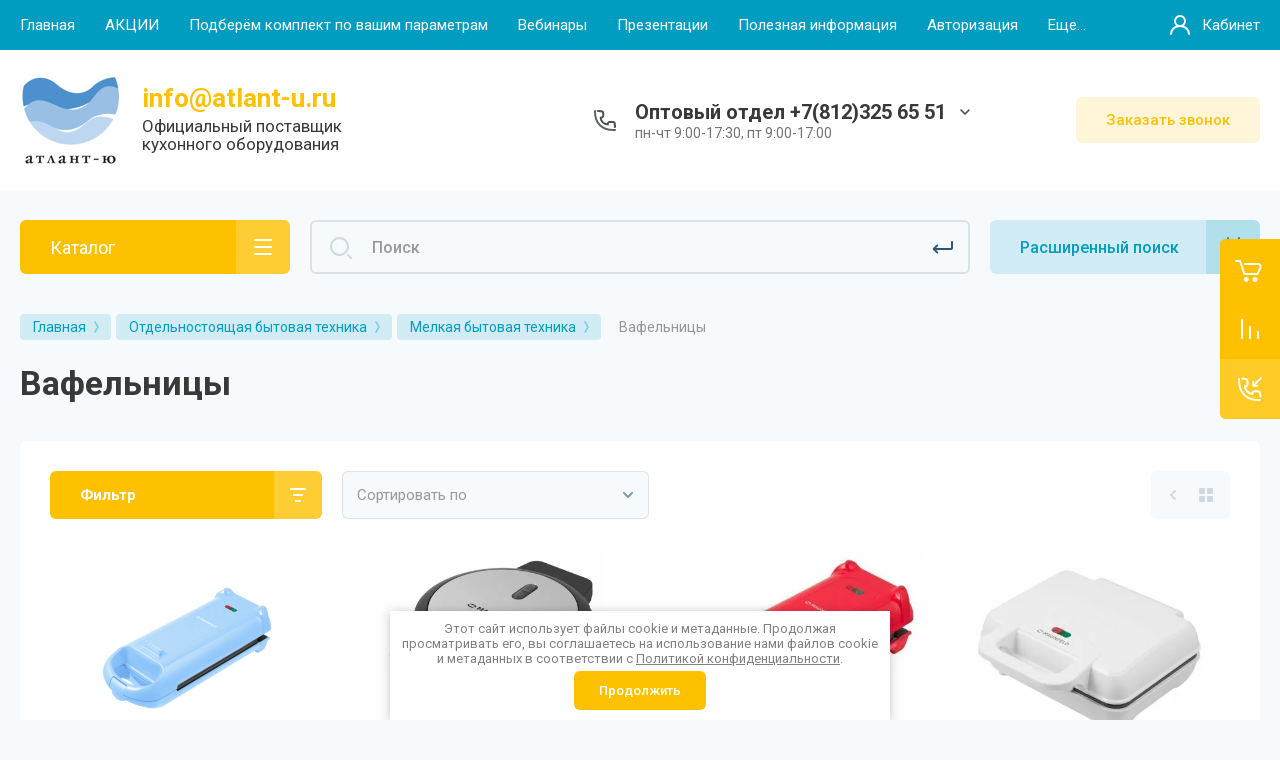

--- FILE ---
content_type: text/html; charset=utf-8
request_url: https://atlant-u.ru/magazin/folder/vafelnicy
body_size: 43537
content:



			<!DOCTYPE html>
<html data-wf-page="5c3b598191db030be7577d33" data-wf-site="5c18c320997c256f5317756a" lang="ru">
<head>
<meta charset="utf-8">
<meta name="robots" content="all"/>
<title>Вафельницы </title>
<!-- assets.top -->
<meta property="og:type" content="website">
<meta property="og:url" content="https://atlant-u.ru/magazin/folder/vafelnicy">
<meta name="twitter:card" content="summary">
<!-- /assets.top -->


<meta content="Webflow" name="generator">
<meta name="description" content="Вафельницы ">
<meta name="keywords" content="Вафельницы ">
<meta name="SKYPE_TOOLBAR" content="SKYPE_TOOLBAR_PARSER_COMPATIBLE">
<meta name="viewport" content="width=device-width, initial-scale=1.0, maximum-scale=1.0, user-scalable=no">
<meta name="format-detection" content="telephone=no">
<meta http-equiv="x-rim-auto-match" content="none">



	<style>
		.remodal {display: none;} .name { margin-bottom: 5px; font-size: 20px;} body .company-info__left .name.site-name { margin-bottom: 0;} .right-pannel.fix_right_hover .cart-container .cart_1{    display: flex; width: 200px; min-width: 200px; transition: all 0s ease-in-out;}  .timer-block__date span{display:inline-block;vertical-align:middle;width:46px;height:46px;border-radius:6px;font-size:18px;line-height:46px;font-weight:700;text-align:center}.timer-block__date ins{opacity:.5;display:inline-block;vertical-align:middle;width:4px;height:14px;margin:0 8px} @media (min-width: 1261px){body .company-info__left.logo_left{display:flex;align-items:center;width:380px}body .logo_left .link{font-size:26px}}body .logo_left .desc{line-height:1.1}body .site-logo{display:inline-block;vertical-align:middle;margin:5px 20px 5px 0}body .name{margin-bottom:0}body .company-info__left .name.site-name + .site-desc{margin-top:5px;display:block}body .company-info__left > .name{display:inline-block;vertical-align:middle}@media (min-width: 1261px){body .logo_left .site-logo{flex-shrink:0}}body .cat-item__pic { flex-shrink: 0;}.search-input {min-width: 100%;}.right-pannel.fix_right_hover .cart-container .cart_1{display:flex;width:200px;min-width:200px;transform:translate3d(140px,0px,0px);transition:all 0 ease-in-out;}
	</style>


	<link rel="stylesheet" href="/g/libs/jqueryui/datepicker-and-slider/css/jquery-ui.css">
	<link rel="stylesheet" href="/g/libs/lightgallery/v1.2.19/lightgallery.css">
	<link rel="stylesheet" href="/g/libs/remodal/css/remodal.css">
	<link rel="stylesheet" href="/g/libs/remodal/css/remodal-default-theme.css">

<script src="/g/libs/jquery/1.10.2/jquery.min.js"></script>

		<link rel="stylesheet" href="/g/css/styles_articles_tpl.css">

            <!-- 46b9544ffa2e5e73c3c971fe2ede35a5 -->
            <script src='/shared/s3/js/lang/ru.js'></script>
            <script src='/shared/s3/js/common.min.js'></script>
        <link rel='stylesheet' type='text/css' href='/shared/s3/css/calendar.css' /><link rel="stylesheet" href="/g/libs/lightgallery-proxy-to-hs/lightgallery.proxy.to.hs.min.css" media="all" async>
<script src="/g/libs/lightgallery-proxy-to-hs/lightgallery.proxy.to.hs.stub.min.js"></script>
<script src="/g/libs/lightgallery-proxy-to-hs/lightgallery.proxy.to.hs.js" async></script>
<link rel="icon" href="/favicon.png" type="image/png">
	<link rel="apple-touch-icon" href="/thumb/2/LWXycLAsrYVHUeczKuvz_w/r/favicon.png">
	<link rel="apple-touch-icon" sizes="57x57" href="/thumb/2/cSiQoKjZkTMIo0ziQoXd3Q/57c57/favicon.png">
	<link rel="apple-touch-icon" sizes="60x60" href="/thumb/2/ADHYAP_QOPaTX7kCwZk1yQ/60c60/favicon.png">
	<link rel="apple-touch-icon" sizes="72x72" href="/thumb/2/NUeGOwT7ccqi0vKCk5c7CQ/72c72/favicon.png">
	<link rel="apple-touch-icon" sizes="76x76" href="/thumb/2/hXphuvuCGMlCNmPwtBK8JQ/76c76/favicon.png">
	<link rel="apple-touch-icon" sizes="114x114" href="/thumb/2/eu_DCr8HaH-4Fl9Q5T1Yug/114c114/favicon.png">
	<link rel="apple-touch-icon" sizes="120x120" href="/thumb/2/3MmgBXK7FEpfGfzqoDIQig/120c120/favicon.png">
	<link rel="apple-touch-icon" sizes="144x144" href="/thumb/2/j9LDtrtN_JRbLahuwp6tEA/144c144/favicon.png">
	<link rel="apple-touch-icon" sizes="152x152" href="/thumb/2/hJpSN6oEQd3e9064W7B_Jg/152c152/favicon.png">
	<link rel="apple-touch-icon" sizes="180x180" href="/thumb/2/f_vyPxiafrQ-f6zkloMaLQ/180c180/favicon.png">
	
	<meta name="msapplication-TileImage" content="/thumb/2/bmMZwZpxmRExzY98ed18Wg/c/favicon.png">
	<meta name="msapplication-square70x70logo" content="/thumb/2/u4ZCgXlIt0M0m6gZuZtRyQ/70c70/favicon.png">
	<meta name="msapplication-square150x150logo" content="/thumb/2/foNNC3kvbPYBac4AKEENng/150c150/favicon.png">
	<meta name="msapplication-wide310x150logo" content="/thumb/2/4xXaTyEaqfQGm4mLgRUUfg/310c150/favicon.png">
	<meta name="msapplication-square310x310logo" content="/thumb/2/rmdEXcb0zBLSx3J7TTuAiw/310c310/favicon.png">

<!--s3_require-->
<link rel="stylesheet" href="/g/basestyle/1.0.1/user/user.css" type="text/css"/>
<link rel="stylesheet" href="/g/basestyle/1.0.1/user/user.blue.css" type="text/css"/>
<script type="text/javascript" src="/g/basestyle/1.0.1/user/user.js" async></script>
<!--/s3_require-->
				
		
		
		
			<link rel="stylesheet" type="text/css" href="/g/shop2v2/default/css/theme.less.css">		
			<script type="text/javascript" src="/g/printme.js"></script>
		<script type="text/javascript" src="/g/shop2v2/default/js/tpl.js"></script>
		<script type="text/javascript" src="/g/shop2v2/default/js/baron.min.js"></script>
		
			<script type="text/javascript" src="/g/shop2v2/default/js/shop2.2.js"></script>
		
	<script type="text/javascript">shop2.init({"productRefs": [],"apiHash": {"getPromoProducts":"62cf69de7750cd14582bd8f00ec7c6bf","getSearchMatches":"334f1318b0021099a1b88502b01bd910","getFolderCustomFields":"7f76cb568e62eb45fe6e11acfaab92c1","getProductListItem":"31322a6545cba92f1e35ac4a5ce68adc","cartAddItem":"a2fae8b18268fe698de7d50c49f497ab","cartRemoveItem":"bb2fe881b0f58e134ce1a0760521f1f4","cartUpdate":"70b819e131ca82fa65eb0bb3cdaa00ce","cartRemoveCoupon":"2c03489d6d54df83ae0a55da16635823","cartAddCoupon":"836c0c0f85341b5d6b1dfdb051f717ed","deliveryCalc":"a925abcb11eff2f1dfe5c5abf8163ccf","printOrder":"3c7e2b44bc6f230ef37f01d11f424371","cancelOrder":"2d340b7a08f700c3d0962fcf83bdacf1","cancelOrderNotify":"584a5d06bd027da5ecb7d35ccdd56c5a","repeatOrder":"a7600e47e9b6bb3ab24ef947984922d6","paymentMethods":"0498372dd12d6f77e1540930d7d330f8","compare":"1e367064908dce05bf461d0bace18349"},"hash": null,"verId": 4416684,"mode": "folder","step": "","uri": "/magazin","IMAGES_DIR": "/d/","my": {"gr_new_contats_popup":true,"gr_slider_corrections":true,"show_sections":false,"lazy_load_subpages":true,"gr_pagelist_lazy_load":true,"price_fa_rouble":true,"buy_alias":"\u0412 \u043a\u043e\u0440\u0437\u0438\u043d\u0443","buy_mod":true,"buy_kind":true,"on_shop2_btn":true,"hide_article":false,"gr_selected_theme":6,"gr_buy_btn_data_url":true,"gr_product_quick_view":true,"gr_shop2_msg":true,"gr_timer_top":true,"fix_right_hover":true,"gr_img_lazyload":true,"gr_optimized":false,"gr_show_price_in_pricelist":true,"preorder_alias":"\u041f\u043e\u0434 \u0437\u0430\u043a\u0430\u0437"},"shop2_cart_order_payments": 1,"cf_margin_price_enabled": 0,"maps_yandex_key":"","maps_google_key":""});shop2.filter._pre_params = "&s[folder_id]=193192906";shop2.facets.enabled = true;</script>
<style type="text/css">.product-item-thumb {width: 400px;}.product-item-thumb .product-image, .product-item-simple .product-image {height: 400px;width: 400px;}.product-item-thumb .product-amount .amount-title {width: 304px;}.product-item-thumb .product-price {width: 350px;}.shop2-product .product-side-l {width: 250px;}.shop2-product .product-image {height: 250px;width: 250px;}.shop2-product .product-thumbnails li {width: 73px;height: 73px;}</style>

	<!-- Custom js -->
	<script src="/g/libs/timer/js/timer.js" charset="utf-8"></script>
	<script src="/g/libs/jquery-match-height/0.7.2/jquery.matchHeight.min.js" charset="utf-8"></script>
	<script src="/g/libs/jquery-responsive-tabs/1.6.3/jquery.responsiveTabs.min.js" charset="utf-8"></script>
	<script src="/g/libs/lightgallery/v1.2.19/lightgallery.js" charset="utf-8"></script>
	<script src="/g/libs/jquery-slick/1.6.0/slick.min.js" charset="utf-8"></script>
	<script src="/g/libs/remodal/js/remodal.js" charset="utf-8"></script>
	<script src="/g/libs/flexmenu/1.4.2/flexmenu.min.js"></script>
	<script src="/g/libs/vanilla-lazyload/17.1.0/lazyload.min.js"></script>	
	<script src="/g/templates/shop2/2.79.2/js/animit.js"></script>
	<script src="/g/templates/shop2/2.79.2/js/waslide.js"></script>
	<!-- Custom js -->

<link rel="stylesheet" href="/g/libs/jquery-popover/0.0.4/jquery.popover.css">
<script src="/g/libs/jquery-popover/0.0.4/jquery.popover.js"></script>

	<script src="/g/libs/jquery-zoom/1.7.21/js/jquery.zoom.min.js"></script>
	<script src="/g/templates/shop2/2.101.2/css/special_timer_popup/special_timer_popup.js"></script>
	<script src="/g/templates/shop2/2.101.2/css/recent_block/recent_block.js"></script>
	<script src="/g/templates/shop2/2.101.2/css/lazy_load/lazy_load.js"></script>
	<script src="/g/templates/shop2/2.101.2/css/product_preview_popup/product_preview_popup.js"></script>
	<script src="/g/templates/shop2/2.101.2/css/quick_view_popup/quick_view_popup.js"></script>
	<script src="/g/templates/shop2/2.101.2/css/cart_preview_popup/cart_preview_popup.js"></script>

<!-- [if lt IE 9]>
<script src="https://cdnjs.cloudflare.com/ajax/libs/html5shiv/3.7.3/html5shiv.min.js" type="text/javascript"></script>
<![endif] -->


		
					    <link rel="stylesheet" href="/g/templates/shop2/2.101.2/themes/theme9/theme.scss.css">
			<!-- webflow -->

	<script type="text/javascript">
	    !function(o,c){var n=c.documentElement,t=" w-mod-";n.className+=t+"js",("ontouchstart"in o||o.DocumentTouch&&c instanceof DocumentTouch)&&(n.className+=t+"touch")}(window,document);
	</script>

<!-- webflow -->


	<link rel="stylesheet" href="/g/templates/shop2/2.101.2/video-surveillance/css/corrections.css">




<link rel="stylesheet" href="/t/v14112/images/site.addons.scss.css">
</head>
<body class="body site slider_corrections sand">
		
		
<div class="site__wrapper">
	
										
					<div class="remodal cart-remodal" data-remodal-id="cart-preview-popup" role="dialog" data-remodal-options="hashTracking: false">
	<button data-remodal-action="close" class="close-button remodal-close-btn">
		<span>Закрыть</span>
	</button>
	<div class="cart-remodal__body"></div>
</div>				
	<div class="burger-block">
		<div class="burger-block__section">
			<div class="burger-close">&nbsp;</div>
			<div class="burger-block__menu">Меню</div>
			<div class="burger-cabinet">
				<a href="#login-form" class="top-pannel_cabinet left-pannel w-nav-link w--nav-link-open">Кабинет</a>
			</div>
			<div class="burger-folders">
				<div class="burger-title cat-title-text">Каталог</div>
				<div class="burger-folders__body">
					<ul class="burger-folders__list menu-default">
											         					         					         					         					    					         					              					              					                   <li class="firstlevel">
					                   				                        		<a class="cat-item_link" href="/magazin/folder/rasprodazha">
				                                				                                <span class="cat-item__title">Распродажа</span>
				                            </a>
			                            					                   	
					              					         					         					         					         					    					         					              					                   					                        </li>
					                        					                   					              					              					                   <li class="firstlevel sublevel">
					                   				                        		<a class="cat-item_link hasArrow" href="/magazin/folder/mojki-dlya-kuhni">
				                                				                                <span class="cat-item__title">Мойки для кухни</span>
				                            </a>
			                            					                   	
					              					         					         					         					         					    					         					              					                   					                        <ul>
					                            <li class="parentItem"><a href="/magazin/folder/mojki-dlya-kuhni"><span>Мойки для кухни</span></a></li>
					                    						              					              					                   <li class=""><a href="/magazin/folder/komplekty"><span>Комплекты</span></a>
					              					         					         					         					         					    					         					              					                   					                        </li>
					                        					                   					              					              					                   <li class="sublevel"><a class="hasArrow" href="/magazin/folder/mojki-granitnye-1"><span>Мойки композитные</span></a>
					              					         					         					         					         					    					         					              					                   					                        <ul>
					                            <li class="parentItem"><a href="/magazin/folder/mojki-granitnye-1"><span>Мойки композитные</span></a></li>
					                    						              					              					                   <li class=""><a href="/magazin/folder/mojki-akril-kvarc"><span>Мойки акрил+кварц</span></a>
					              					         					         					         					         					    					         					              					                   					                        </li>
					                        					                   					              					              					                   <li class=""><a href="/magazin/folder/mojki-poliefir-kvarc"><span>Мойки полиэфир+кварц</span></a>
					              					         					         					         					         					    					         					              					                   					                        </li>
					                        					                   					              					              					                   <li class=""><a href="/magazin/folder/mojki-poliefir-mramor"><span>Мойки полиэфир+мрамор</span></a>
					              					         					         					         					         					    					         					              					                   					                        </li>
					                        					                   					              					              					                   <li class=""><a href="/magazin/folder/mojki-franke-tectonite"><span>Мойки Franke Tectonite</span></a>
					              					         					         					         					         					    					         					              					                   					                        </li>
					                        					                             </ul></li>
					                        					                   					              					              					                   <li class="sublevel"><a class="hasArrow" href="/magazin/folder/mojki-iz-nerzhaveyushchej-stali"><span>Мойки из нержавеющей стали</span></a>
					              					         					         					         					         					    					         					              					                   					                        <ul>
					                            <li class="parentItem"><a href="/magazin/folder/mojki-iz-nerzhaveyushchej-stali"><span>Мойки из нержавеющей стали</span></a></li>
					                    						              					              					                   <li class=""><a href="/magazin/folder/nakladnye-mojki-iz-nerzhaveyushchej-stali"><span>Накладные мойки из нержавеющей стали</span></a>
					              					         					         					         					         					    					         					              					                   					                        </li>
					                        					                             </ul></li>
					                        					                   					              					              					                   <li class=""><a href="/magazin/folder/mojki-iz-keramiki"><span>Мойки из керамики</span></a>
					              					         					         					         					         					    					         					              					                   					                        </li>
					                        					                   					              					              					                   <li class=""><a href="/magazin/folder/mojki-iz-stali-so-steklom"><span>Мойки из стали со стеклом</span></a>
					              					         					         					         					         					    					         					              					                   					                        </li>
					                        					                   					              					              					                   <li class=""><a href="/magazin/folder/mojki-iz-naturalnoj-medi"><span>Мойки из натуральной меди</span></a>
					              					         					         					         					         					    					         					              					                   					                        </li>
					                        					                   					              					              					                   <li class=""><a href="/magazin/folder/slivnaya-armatura-sifony"><span>Сливная арматура(Сифоны)</span></a>
					              					         					         					         					         					    					         					              					                   					                        </li>
					                        					                   					              					              					                   <li class=""><a href="/magazin/folder/sistemy-sortirovki"><span>Системы сортировки</span></a>
					              					         					         					         					         					    					         					              					                   					                        </li>
					                        					                   					              					              					                   <li class=""><a href="/magazin/folder/dozatory"><span>Дозаторы</span></a>
					              					         					         					         					         					    					         					              					                   					                        </li>
					                        					                   					              					              					                   <li class="sublevel"><a class="hasArrow" href="/magazin/folder/izmelchiteli-pishchevyh-othodov"><span>Измельчители пищевых отходов</span></a>
					              					         					         					         					         					    					         					              					                   					                        <ul>
					                            <li class="parentItem"><a href="/magazin/folder/izmelchiteli-pishchevyh-othodov"><span>Измельчители пищевых отходов</span></a></li>
					                    						              					              					                   <li class=""><a href="/magazin/folder/aksessuary-dlya-izmelchitelej"><span>Аксессуары для измельчителей</span></a>
					              					         					         					         					         					    					         					              					                   					                        </li>
					                        					                             </ul></li>
					                        					                   					              					              					                   <li class="sublevel"><a class="hasArrow" href="/magazin/folder/aksessuary-dlya-moek"><span>Аксессуары для моек</span></a>
					              					         					         					         					         					    					         					              					                   					                        <ul>
					                            <li class="parentItem"><a href="/magazin/folder/aksessuary-dlya-moek"><span>Аксессуары для моек</span></a></li>
					                    						              					              					                   <li class=""><a href="/magazin/folder/razdelochnye-doski"><span>Разделочные доски</span></a>
					              					         					         					         					         					    					         					              					                   					                        </li>
					                        					                   					              					              					                   <li class=""><a href="/magazin/folder/kolandery"><span>Коландеры</span></a>
					              					         					         					         					         					    					         					              					                   					                        </li>
					                        					                   					              					              					                   <li class=""><a href="/magazin/folder/korziny"><span>Корзины</span></a>
					              					         					         					         					         					    					         					              					                   					                        </li>
					                        					                   					              					              					                   <li class=""><a href="/magazin/folder/prochee"><span>Прочее</span></a>
					              					         					         					         					         					    					         					              					                   					                        </li>
					                        					                   					              					              					                   <li class=""><a href="/magazin/folder/vypuski"><span>Выпуски</span></a>
					              					         					         					         					         					    					         					              					                   					                        </li>
					                        					                   					              					              					                   <li class=""><a href="/magazin/folder/roll-maty"><span>Ролл-маты</span></a>
					              					         					         					         					         					    					         					              					                   					                        </li>
					                        					                             </ul></li>
					                        					                             </ul></li>
					                        					                   					              					              					                   <li class="firstlevel sublevel">
					                   				                        		<a class="cat-item_link hasArrow" href="/magazin/folder/smesiteli-dlya-kuhni">
				                                				                                <span class="cat-item__title">Смесители для кухни</span>
				                            </a>
			                            					                   	
					              					         					         					         					         					    					         					              					                   					                        <ul>
					                            <li class="parentItem"><a href="/magazin/folder/smesiteli-dlya-kuhni"><span>Смесители для кухни</span></a></li>
					                    						              					              					                   <li class=""><a href="/magazin/folder/odnokanalnye-smesiteli-1"><span>Одноканальные смесители</span></a>
					              					         					         					         					         					    					         					              					                   					                        </li>
					                        					                   					              					              					                   <li class=""><a href="/magazin/folder/dvuhkanalnye-smesiteli-s-kranom-dlya-filtrovannoj-vody-1"><span>Двухканальные смесители с краном для фильтрованной воды</span></a>
					              					         					         					         					         					    					         					              					                   					                        </li>
					                        					                   					              					              					                   <li class=""><a href="/magazin/folder/krany-dlya-pitevoj-vody"><span>Краны для питьевой воды</span></a>
					              					         					         					         					         					    					         					              					                   					                        </li>
					                        					                   					              					              					                   <li class=""><a href="/magazin/folder/filtry-dlya-vody"><span>Фильтры для воды</span></a>
					              					         					         					         					         					    					         					              					                   					                        </li>
					                        					                   					              					              					                   <li class=""><a href="/magazin/folder/komplektuyushchie-k-smesitelyam"><span>Комплектующие к смесителям</span></a>
					              					         					         					         					         					    					         					              					                   					                        </li>
					                        					                   					              					              					                   <li class=""><a href="/magazin/folder/smesiteli-dlya-vannoj-komnaty"><span>Смесители для ванной комнаты</span></a>
					              					         					         					         					         					    					         					              					                   					                        </li>
					                        					                             </ul></li>
					                        					                   					              					              					                   <li class="firstlevel sublevel">
					                   				                        		<a class="cat-item_link hasArrow" href="/magazin/folder/vstraivaemaya-bytovaya-tehnika">
				                                				                                <span class="cat-item__title">Встраиваемая бытовая техника</span>
				                            </a>
			                            					                   	
					              					         					         					         					         					    					         					              					                   					                        <ul>
					                            <li class="parentItem"><a href="/magazin/folder/vstraivaemaya-bytovaya-tehnika"><span>Встраиваемая бытовая техника</span></a></li>
					                    						              					              					                   <li class="sublevel"><a class="hasArrow" href="/magazin/folder/duhovye-shkafy"><span>Духовые шкафы</span></a>
					              					         					         					         					         					    					         					              					                   					                        <ul>
					                            <li class="parentItem"><a href="/magazin/folder/duhovye-shkafy"><span>Духовые шкафы</span></a></li>
					                    						              					              					                   <li class=""><a href="/magazin/folder/duhovye-shkafy-elektricheskie"><span>Духовые шкафы электрические</span></a>
					              					         					         					         					         					    					         					              					                   					                        </li>
					                        					                   					              					              					                   <li class=""><a href="/magazin/folder/duhovye-shkafy-s-funkciej-svch"><span>Духовые шкафы с функцией СВЧ</span></a>
					              					         					         					         					         					    					         					              					                   					                        </li>
					                        					                   					              					              					                   <li class=""><a href="/magazin/folder/duhovye-shkafy-s-funkciej-para"><span>Духовые шкафы с функцией пара</span></a>
					              					         					         					         					         					    					         					              					                   					                        </li>
					                        					                   					              					              					                   <li class=""><a href="/magazin/folder/duhovye-shkafy-kompaktnye-bez-svch"><span>Духовые шкафы компактные</span></a>
					              					         					         					         					         					    					         					              					                   					                        </li>
					                        					                   					              					              					                   <li class=""><a href="/magazin/folder/duhovye-shkafy-gazovye"><span>Духовые шкафы Газовые</span></a>
					              					         					         					         					         					    					         					              					                   					                        </li>
					                        					                   					              					              					                   <li class=""><a href="/magazin/folder/aksessuary-dlya-duhovyh-shkafov"><span>Аксессуары для духовых шкафов</span></a>
					              					         					         					         					         					    					         					              					                   					                        </li>
					                        					                             </ul></li>
					                        					                   					              					              					                   <li class="sublevel"><a class="hasArrow" href="/magazin/folder/varochnye-poverhnosti"><span>Варочные поверхности</span></a>
					              					         					         					         					         					    					         					              					                   					                        <ul>
					                            <li class="parentItem"><a href="/magazin/folder/varochnye-poverhnosti"><span>Варочные поверхности</span></a></li>
					                    						              					              					                   <li class="sublevel"><a class="hasArrow" href="/magazin/folder/varochnye-poverhnosti-elektricheskie"><span>Варочные поверхности электрические</span></a>
					              					         					         					         					         					    					         					              					                   					                        <ul>
					                            <li class="parentItem"><a href="/magazin/folder/varochnye-poverhnosti-elektricheskie"><span>Варочные поверхности электрические</span></a></li>
					                    						              					              					                   <li class=""><a href="/magazin/folder/varochnye-poverhnosti-hi-light"><span>Варочные поверхности HI-LIGHT</span></a>
					              					         					         					         					         					    					         					              					                   					                        </li>
					                        					                   					              					              					                   <li class=""><a href="/magazin/folder/varochnye-poverhnosti-indukcionnye"><span>Варочные поверхности Индукционные</span></a>
					              					         					         					         					         					    					         					              					                   					                        </li>
					                        					                             </ul></li>
					                        					                   					              					              					                   <li class="sublevel"><a class="hasArrow" href="/magazin/folder/varochnye-poverhnosti-gaz"><span>Варочные поверхности Газ</span></a>
					              					         					         					         					         					    					         					              					                   					                        <ul>
					                            <li class="parentItem"><a href="/magazin/folder/varochnye-poverhnosti-gaz"><span>Варочные поверхности Газ</span></a></li>
					                    						              					              					                   <li class=""><a href="/magazin/folder/varochnye-poverhnosti-gaz-na-stekle"><span>Варочные поверхности Газ на стекле</span></a>
					              					         					         					         					         					    					         					              					                   					                        </li>
					                        					                   					              					              					                   <li class=""><a href="/magazin/folder/varochnye-poverhnosti-gaz-na-metalle"><span>Варочные поверхности Газ на металле</span></a>
					              					         					         					         					         					    					         					              					                   					                        </li>
					                        					                             </ul></li>
					                        					                   					              					              					                   <li class=""><a href="/magazin/folder/varochnye-poverhnosti-kombinirovannye"><span>Варочные поверхности комбинированные</span></a>
					              					         					         					         					         					    					         					              					                   					                        </li>
					                        					                   					              					              					                   <li class=""><a href="/magazin/folder/varochnye-poverhnosti-s-integrirovannoj-vytyazhkoj"><span>Варочные поверхности с интегрированной вытяжкой</span></a>
					              					         					         					         					         					    					         					              					                   					                        </li>
					                        					                   					              					              					                   <li class=""><a href="/magazin/folder/aksessuary-dlya-varochnyh-poverhnostej"><span>Аксессуары для варочных поверхностей</span></a>
					              					         					         					         					         					    					         					              					                   					                        </li>
					                        					                             </ul></li>
					                        					                   					              					              					                   <li class=""><a href="/magazin/folder/mikrovolnovye-pechi"><span>Микроволновые печи</span></a>
					              					         					         					         					         					    					         					              					                   					                        </li>
					                        					                   					              					              					                   <li class=""><a href="/magazin/folder/posudomoechnye-mashiny"><span>Посудомоечные машины</span></a>
					              					         					         					         					         					    					         					              					                   					                        </li>
					                        					                   					              					              					                   <li class=""><a href="/magazin/folder/holodilniki"><span>Холодильники</span></a>
					              					         					         					         					         					    					         					              					                   					                        </li>
					                        					                   					              					              					                   <li class=""><a href="/magazin/folder/stiralnye-mashiny"><span>Стиральные машины</span></a>
					              					         					         					         					         					    					         					              					                   					                        </li>
					                        					                   					              					              					                   <li class=""><a href="/magazin/folder/vinnye-kulery"><span>Винные шкафы</span></a>
					              					         					         					         					         					    					         					              					                   					                        </li>
					                        					                   					              					              					                   <li class=""><a href="/magazin/folder/kofemashiny"><span>Кофемашины</span></a>
					              					         					         					         					         					    					         					              					                   					                        </li>
					                        					                   					              					              					                   <li class=""><a href="/magazin/folder/morozilnye-kamery"><span>Морозильные камеры</span></a>
					              					         					         					         					         					    					         					              					                   					                        </li>
					                        					                   					              					              					                   <li class="sublevel"><a class="hasArrow" href="/magazin/folder/vytyazhki"><span>Вытяжки</span></a>
					              					         					         					         					         					    					         					              					                   					                        <ul>
					                            <li class="parentItem"><a href="/magazin/folder/vytyazhki"><span>Вытяжки</span></a></li>
					                    						              					              					                   <li class=""><a href="/magazin/folder/aksessuary"><span>Аксессуары для вытяжек</span></a>
					              					         					         					         					         					    					         					              					                   					                        </li>
					                        					                   					              					              					                   <li class=""><a href="/magazin/folder/ugolnye-filtry"><span>Угольные фильтры</span></a>
					              					         					         					         					         					    					         					              					                   					                        </li>
					                        					                             </ul></li>
					                        					                             </ul></li>
					                        					                   					              					              					                   <li class="firstlevel sublevel">
					                   				                        		<a class="cat-item_link hasArrow" href="/magazin/folder/otdelnostoyashchaya-bytovaya-tehnika">
				                                				                                <span class="cat-item__title">Отдельностоящая бытовая техника</span>
				                            </a>
			                            					                   	
					              					         					         					         					         					    					         					              					                   					                        <ul>
					                            <li class="parentItem"><a href="/magazin/folder/otdelnostoyashchaya-bytovaya-tehnika"><span>Отдельностоящая бытовая техника</span></a></li>
					                    						              					              					                   <li class=""><a href="/magazin/folder/holodilniki-otdelnostoyashchie"><span>Холодильники отдельностоящие</span></a>
					              					         					         					         					         					    					         					              					                   					                        </li>
					                        					                   					              					              					                   <li class=""><a href="/magazin/folder/morozilnye-kamery-otdelnostoyashchie"><span>Морозильные камеры отдельностоящие</span></a>
					              					         					         					         					         					    					         					              					                   					                        </li>
					                        					                   					              					              					                   <li class=""><a href="/magazin/folder/mikrovolnovye-pechi-otdelnostoyashchie"><span>Микроволновые печи отдельностоящие</span></a>
					              					         					         					         					         					    					         					              					                   					                        </li>
					                        					                   					              					              					                   <li class=""><a href="/magazin/folder/kofemashiny-otdelnostoyashchie"><span>Кофемашины отдельностоящие</span></a>
					              					         					         					         					         					    					         					              					                   					                        </li>
					                        					                   					              					              					                   <li class=""><a href="/magazin/folder/posudomoechnye-mashiny-otdelnostoyashchie"><span>Посудомоечные машины отдельностоящие</span></a>
					              					         					         					         					         					    					         					              					                   					                        </li>
					                        					                   					              					              					                   <li class=""><a href="/magazin/folder/steklokeramicheskie-plity"><span>Стеклокерамические плиты</span></a>
					              					         					         					         					         					    					         					              					                   					                        </li>
					                        					                   					              					              					                   <li class=""><a href="/magazin/folder/gazovye-plity-otdelnostoyashchie"><span>Газовые плиты отдельностоящие</span></a>
					              					         					         					         					         					    					         					              					                   					                        </li>
					                        					                   					              					              					                   <li class=""><a href="/magazin/folder/stiralnye-mashiny-otdelnostoyashchie"><span>Стиральные машины отдельностоящие</span></a>
					              					         					         					         					         					    					         					              					                   					                        </li>
					                        					                   					              					              					                   <li class=""><a href="/magazin/folder/rakoviny-na-stiralnuyu-mashinu"><span>Раковины на стиральную машину</span></a>
					              					         					         					         					         					    					         					              					                   					                        </li>
					                        					                   					              					              					                   <li class=""><a href="/magazin/folder/sushilnye-mashiny-otdelnostoyashchie"><span>Сушильные машины отдельностоящие</span></a>
					              					         					         					         					         					    					         					              					                   					                        </li>
					                        					                   					              					              					                   <li class=""><a href="/magazin/folder/stiralno-sushilnye-kolonny"><span>Стирально-сушильные колонны</span></a>
					              					         					         					         					         					    					         					              					                   					                        </li>
					                        					                   					              					              					                   <li class=""><a href="/magazin/folder/holodilniki-dlya-kosmetiki"><span>Холодильники для косметики</span></a>
					              					         					         					         					         					    					         					              					                   					                        </li>
					                        					                   					              					              					                   <li class="sublevel"><a class="hasArrow" href="/magazin/folder/melkaya-bytovaya-tehnika"><span>Мелкая бытовая техника</span></a>
					              					         					         					         					         					    					         					              					                   					                        <ul>
					                            <li class="parentItem"><a href="/magazin/folder/melkaya-bytovaya-tehnika"><span>Мелкая бытовая техника</span></a></li>
					                    						              					              					                   <li class=""><a href="/magazin/folder/kofevarki"><span>Кофеварки</span></a>
					              					         					         					         					         					    					         					              					                   					                        </li>
					                        					                   					              					              					                   <li class=""><a href="/magazin/folder/kofemolki"><span>Кофемолки</span></a>
					              					         					         					         					         					    					         					              					                   					                        </li>
					                        					                   					              					              					                   <li class=""><a href="/magazin/folder/chajniki-elektricheskie"><span>Чайники электрические</span></a>
					              					         					         					         					         					    					         					              					                   					                        </li>
					                        					                   					              					              					                   <li class=""><a href="/magazin/folder/kuhonnye-kombajny"><span>Кухонные комбайны</span></a>
					              					         					         					         					         					    					         					              					                   					                        </li>
					                        					                   					              					              					                   <li class=""><a href="/magazin/folder/miksery"><span>Миксеры</span></a>
					              					         					         					         					         					    					         					              					                   					                        </li>
					                        					                   					              					              					                   <li class=""><a href="/magazin/folder/grili-elektricheskie"><span>Грили электрические</span></a>
					              					         					         					         					         					    					         					              					                   					                        </li>
					                        					                   					              					              					                   <li class=""><a href="/magazin/folder/minipechi"><span>Мини-печи</span></a>
					              					         					         					         					         					    					         					              					                   					                        </li>
					                        					                   					              					              					                   <li class=""><a href="/magazin/folder/hlebopechi"><span>Хлебопечи</span></a>
					              					         					         					         					         					    					         					              					                   					                        </li>
					                        					                   					              					              					                   <li class=""><a href="/magazin/folder/multivarki"><span>Мультиварки</span></a>
					              					         					         					         					         					    					         					              					                   					                        </li>
					                        					                   					              					              					                   <li class=""><a href="/magazin/folder/blendery"><span>Блендеры</span></a>
					              					         					         					         					         					    					         					              					                   					                        </li>
					                        					                   					              					              					                   <li class=""><a href="/magazin/folder/myasorubki"><span>Мясорубки</span></a>
					              					         					         					         					         					    					         					              					                   					                        </li>
					                        					                   					              					              					                   <li class=""><a href="/magazin/folder/sokovyzhimalki"><span>Соковыжималки</span></a>
					              					         					         					         					         					    					         					              					                   					                        </li>
					                        					                   					              					              					                   <li class=""><a href="/magazin/folder/ovoshcherezki"><span>Овощерезки</span></a>
					              					         					         					         					         					    					         					              					                   					                        </li>
					                        					                   					              					              					                   <li class=""><a href="/magazin/folder/vafelnicy"><span>Вафельницы</span></a>
					              					         					         					         					         					    					         					              					                   					                        </li>
					                        					                   					              					              					                   <li class=""><a href="/magazin/folder/tostery"><span>Тостеры</span></a>
					              					         					         					         					         					    					         					              					                   					                        </li>
					                        					                   					              					              					                   <li class="sublevel"><a class="hasArrow" href="/magazin/folder/plitki-nastolnye"><span>Плитки настольные</span></a>
					              					         					         					         					         					    					         					              					                   					                        <ul>
					                            <li class="parentItem"><a href="/magazin/folder/plitki-nastolnye"><span>Плитки настольные</span></a></li>
					                    						              					              					                   <li class=""><a href="/magazin/folder/elektricheskie"><span>Электрические</span></a>
					              					         					         					         					         					    					         					              					                   					                        </li>
					                        					                   					              					              					                   <li class=""><a href="/magazin/folder/gazovye"><span>Газовые</span></a>
					              					         					         					         					         					    					         					              					                   					                        </li>
					                        					                             </ul></li>
					                        					                   					              					              					                   <li class=""><a href="/magazin/folder/pylesosy"><span>Пылесосы</span></a>
					              					         					         					         					         					    					         					              					                   					                        </li>
					                        					                   					              					              					                   <li class=""><a href="/magazin/folder/parovye-shvabry"><span>Паровые швабры</span></a>
					              					         					         					         					         					    					         					              					                   					                        </li>
					                        					                   					              					              					                   <li class=""><a href="/magazin/folder/otparivateli"><span>Отпариватели</span></a>
					              					         					         					         					         					    					         					              					                   					                        </li>
					                        					                             </ul></li>
					                        					                             </ul></li>
					                        					                   					              					              					                   <li class="firstlevel">
					                   				                        		<a class="cat-item_link" href="/magazin/folder/posuda">
				                                				                                <span class="cat-item__title">Посуда</span>
				                            </a>
			                            					                   	
					              					         					         					         					         					    					         					              					                   					                        </li>
					                        					                   					              					              					                   <li class="firstlevel">
					                   				                        		<a class="cat-item_link" href="/magazin/folder/aksessuary-k-stiralnym-mashinam">
				                                				                                <span class="cat-item__title">Аксессуары к стиральным машинам</span>
				                            </a>
			                            					                   	
					              					         					         					         					         					    					    					    </li>
					</ul>
				</div>
			</div>
			
		</div>
	</div>
	
	<div class="mobile-menu">
		<div class="mobile-menu__inner">
			<div class="mobile-menu__back">&nbsp;</div>
			<div class="mobile-menu__title">Меню</div>
			<div class="burger-navigation">
								    <ul class="burger-navigation__list menu-default">
											              					              					                   <li class="firstlevel sublevel"><a class="hasArrow" href="/"><span>Главная</span></a>
					              					         					         					         					    					              					                   					                        <ul>
					                            <li class="parentItem"><a href="/magazin"><span>Главная</span></a></li>
					                    						              					              					                   <li class=""><a href="/o-kompanii"><span>О компании</span></a>
					              					         					         					         					    					              					                   					                        </li>
					                        					                   					              					              					                   <li class=""><a href="/kontakty"><span>Контакты</span></a>
					              					         					         					         					    					              					                   					                        </li>
					                        					                   					              					              					                   <li class=""><a href="/garantiya"><span>Гарантия</span></a>
					              					         					         					         					    					              					                   					                        </li>
					                        					                   					              					              					                   <li class=""><a href="/prajsy-i-ostatki"><span>Прайсы и остатки</span></a>
					              					         					         					         					    					              					                   					                        </li>
					                        					                             </ul></li>
					                        					                   					              					              					                   <li class="firstlevel sublevel"><a class="hasArrow" href="/akcii"><span>АКЦИИ</span></a>
					              					         					         					         					    					              					                   					                        <ul>
					                            <li class="parentItem"><a href="/akcii"><span>АКЦИИ</span></a></li>
					                    						              					              					                   <li class=""><a href="/atlant-yu-akciya"><span>АТЛАНТ-Ю Акция</span></a>
					              					         					         					         					    					              					                   					                        </li>
					                        					                   					              					              					                   <li class=""><a href="/maunfeld"><span>MAUNFELD</span></a>
					              					         					         					         					    					              					                   					                        </li>
					                        					                   					              					              					                   <li class=""><a href="/korting"><span>KÖRTING</span></a>
					              					         					         					         					    					              					                   					                        </li>
					                        					                   					              					              					                   <li class=""><a href="/evelux"><span>EVELUX</span></a>
					              					         					         					         					    					              					                   					                        </li>
					                        					                   					              					              					                   <li class=""><a href="/schaub-lorenz-yakornaya-akciya-3-1-svch-v-podarok"><span>АКЦИЯ OMOIKIRI 26</span></a>
					              					         					         					         					    					              					                   					                        </li>
					                        					                   					              					              					                   <li class=""><a href="/franke-24"><span>FRANKE</span></a>
					              					         					         					         					    					              					                   					                        </li>
					                        					                   					              					              					                   <li class=""><a href="/paulmark"><span>PAULMARK</span></a>
					              					         					         					         					    					              					                   					                        </li>
					                        					                   					              					              					                   <li class=""><a href="/midea-akciya-na-4-kvartal-2025-g"><span>Midea Акция на 1 квартал 2026 г.</span></a>
					              					         					         					         					    					              					                   					                        </li>
					                        					                   					              					              					                   <li class=""><a href="/teka-skidki-do-95"><span>TEKA Скидка на комплект техники и сантехники</span></a>
					              					         					         					         					    					              					                   					                        </li>
					                        					                   					              					              					                   <li class=""><a href="/konigin-skidka-na-komplekt"><span>KÖNIGIN "Скидка на комплект" до 28.02.2026</span></a>
					              					         					         					         					    					              					                   					                        </li>
					                        					                             </ul></li>
					                        					                   					              					              					                   <li class="firstlevel"><a href="/podberem-komplekt-po-vashim-parametram"><span>Подберём комплект по вашим параметрам</span></a>
					              					         					         					         					    					              					                   					                        </li>
					                        					                   					              					              					                   <li class="firstlevel"><a href="/vebinary"><span>Вебинары</span></a>
					              					         					         					         					    					              					                   					                        </li>
					                        					                   					              					              					                   <li class="firstlevel sublevel"><a class="hasArrow" href="/prezentacii"><span>Презентации</span></a>
					              					         					         					         					    					              					                   					                        <ul>
					                            <li class="parentItem"><a href="/prezentacii"><span>Презентации</span></a></li>
					                    						              					              					                   <li class=""><a href="/kuchen-stern-novinki-25-26"><span>Küchen Stern новинки 25-26</span></a>
					              					         					         					         					    					              					                   					                        </li>
					                        					                   					              					              					                   <li class=""><a href="/paulmark-novinki-smesitelej-1-kvartal-2026"><span>PAULMARK новинки смесителей 1 квартал 2026</span></a>
					              					         					         					         					    					              					                   					                        </li>
					                        					                   					              					              					                   <li class=""><a href="/koring"><span>KORTING новинки 25-26</span></a>
					              					         					         					         					    					              					                   					                        </li>
					                        					                   					              					              					                   <li class=""><a href="/topzero"><span>TOPZERO</span></a>
					              					         					         					         					    					              					                   					                        </li>
					                        					                   					              					              					                   <li class=""><a href="/novinki-franke"><span>Новинки FRANKE</span></a>
					              					         					         					         					    					              					                   					                        </li>
					                        					                   					              					              					                   <li class=""><a href="/video-paulmark"><span>Видео  PAULMARK</span></a>
					              					         					         					         					    					              					                   					                        </li>
					                        					                   					              					              					                   <li class=""><a href="/paulmark-vello-yumi-lassan"><span>PAULMARK VELLO YUMI LASSAN</span></a>
					              					         					         					         					    					              					                   					                        </li>
					                        					                   					              					              					                   <li class=""><a href="/paulmark-next-un"><span>PAULMARK NEXT UN</span></a>
					              					         					         					         					    					              					                   					                        </li>
					                        					                   					              					              					                   <li class=""><a href="/paulmark-refine-system"><span>PAULMARK REFINE SYSTEM</span></a>
					              					         					         					         					    					              					                   					                        </li>
					                        					                   					              					              					                   <li class=""><a href="/paulmark-prezentaciya-mojka-kolander-bs"><span>Paulmark Презентация Мойка+коландер BS</span></a>
					              					         					         					         					    					              					                   					                        </li>
					                        					                   					              					              					                   <li class=""><a href="/smesitel-paulmark-serpentine-se213222"><span>Смеситель PAULMARK SERPENTINE Se213222</span></a>
					              					         					         					         					    					              					                   					                        </li>
					                        					                   					              					              					                   <li class=""><a href="/35475308"><span>Мойки PAULMARK NEXT</span></a>
					              					         					         					         					    					              					                   					                        </li>
					                        					                   					              					              					                   <li class=""><a href="/roll-maty-paulmark"><span>Ролл-маты PAULMARK</span></a>
					              					         					         					         					    					              					                   					                        </li>
					                        					                   					              					              					                   <li class=""><a href="/mojki-paulmark-vast-pro-brim-pro"><span>Мойки PAULMARK VAST-PRO, BRIM-PRO</span></a>
					              					         					         					         					    					              					                   					                        </li>
					                        					                   					              					              					                   <li class=""><a href="/paulmark-sifon-odinarnyj"><span>PAULMARK Сифон Одинарный</span></a>
					              					         					         					         					    					              					                   					                        </li>
					                        					                   					              					              					                   <li class=""><a href="/posudomoechnye-mashiny-midea"><span>Посудомоечные машины MIDEA</span></a>
					              					         					         					         					    					              					                   					                        </li>
					                        					                   					              					              					                   <li class=""><a href="/scandilux"><span>SCANDILUX</span></a>
					              					         					         					         					    					              					                   					                        </li>
					                        					                   					              					              					                   <li class=""><a href="/scandilux-video-obzor-stiralnyh-mashin"><span>SCANDILUX видео-обзор стиральных машин</span></a>
					              					         					         					         					    					              					                   					                        </li>
					                        					                   					              					              					                   <li class=""><a href="/flipbuk-granfest"><span>Флипбук GRANFEST</span></a>
					              					         					         					         					    					              					                   					                        </li>
					                        					                   					              					              					                   <li class=""><a href="/seminar"><span>Семинар</span></a>
					              					         					         					         					    					              					                   					                        </li>
					                        					                             </ul></li>
					                        					                   					              					              					                   <li class="firstlevel sublevel"><a class="hasArrow" href="/poleznaya-informaciya"><span>Полезная информация</span></a>
					              					         					         					         					    					              					                   					                        <ul>
					                            <li class="parentItem"><a href="/poleznaya-informaciya"><span>Полезная информация</span></a></li>
					                    						              					              					                   <li class=""><a href="/garantijnyj-srok-na-tehniku-oasis"><span>Гарантийный срок на технику Oasis</span></a>
					              					         					         					         					    					              					                   					                        </li>
					                        					                             </ul></li>
					                        					                   					              					              					                   <li class="firstlevel"><a href="/users"><span>Авторизация</span></a>
					              					         					         					         					    					              					                   					                        </li>
					                        					                   					              					              					                   <li class="firstlevel"><a href="/dlya-dizajnerov"><span>Раздел Дизайнерам</span></a>
					              					         					         					         					    					    					    </li>
					</ul>
							</div>
		</div>
	</div>
	
    <div class="right-pannel fix_right_hover">
        <div class="right-pannel__inner">
        	
                                		            
	            <div class="cart-container">
	            							                <div data-w-id="aaab699d-b1d5-c3e0-fe4a-8184ed5d3630" class="cart-popup-btn cart_link w-inline-block pointer_events_none" data-remodal-target="cart-preview-popup">
	                    <div class="cart-popup-btn__icon"><span class="cart_amount">0</span></div>
	                    <div class="cart-popup-btn__title">Корзина</div>
	                </div>
	            </div>
			        	            
                        	<div class="compare-block compare-block-empty">
					<span class="compare-block__link compare-block__link_2">
						<span class="compare-block__icon">
							<span class="compare-block__amount">0</span>
						</span>
						<span class="compare-block__title compare-block__title_2">Сравнение пусто</span>
					</span>
					<a href="/magazin/compare" target="_blank" class="compare-block__link compare-block__link_1">
						<span class="compare-block__icon">
							<span class="compare-block__amount">0</span>
						</span>
						<span class="compare-block__title">Сравнение</span>
					</a>
				</div>
						
            	            <div class="form-btn-container">
	                <a data-w-id="542ea86e-36e2-192c-d6ad-11f186ac5285" href="#call_form" class="form-btn w-inline-block">
	                    <div class="form-icon"></div>
	                    <div class="text-block-8">Заказать звонок</div>
	                </a>
	            </div>
                        <a href="#top-pannel" class="up_btn w-inline-block"></a>
        </div>
    </div> <!-- .right-pannel -->
    
    <header class="site-hedaer">
        <div class="header">
        
        	        			        				        											        				
			
            <div data-collapse="medium" data-animation="over-left" data-duration="400" id="top-pannel" data-doc-height="1" data-no-scroll="1" class="top-pannel w-nav">
            	
            	<div class="top-pannel__inner">
	                <div class="top-pannel__cont-btn">
	                    <div class="cont-icon" data-remodal-target="call_form">&nbsp;</div>
	                </div>
	                		            	<div class="compare-block">
							<a href="/magazin/compare" target="_blank" class="compare-block__link">
								<span class="compare-block__icon">
									<span class="compare-block__amount">0</span>
								</span>
								<span class="compare-block__title">Сравнение</span>
							</a>
						</div>
						                <div class="top-pannel__cart">
	                													
	                    	                    			                <div class="cart-icon mobile pointer_events_none" role="button" data-remodal-target="cart-preview-popup">
			                    <span class="cart_amount">0</span>
			                </div>
							                    	                </div>
	                <div class="width-container-top w-container">
	                    <div class="burger-btn">&nbsp;</div>
	                    <nav role="navigation" class="nav-menu w-hidden-tiny w-nav-menu">
	                        <div class="nav-menu__wrap">
	                            								    <ul class="top-menu__wrap menu-default">
								        								
								            								
								            								                <li class="has opened"><a class="top-menu__link w-nav-link" href="/"><span>Главная</span></a>
								            								            								
								        								
								            								                								                        <ul>
								                    								            								
								            								                <li class=""><a class="top-menu__link w-nav-link" href="/o-kompanii"><span>О компании</span></a>
								            								            								
								        								
								            								                								                        </li>
								                    								                								            								
								            								                <li class=""><a class="top-menu__link w-nav-link" href="/kontakty"><span>Контакты</span></a>
								            								            								
								        								
								            								                								                        </li>
								                    								                								            								
								            								                <li class=""><a class="top-menu__link w-nav-link" href="/garantiya"><span>Гарантия</span></a>
								            								            								
								        								
								            								                								                        </li>
								                    								                								            								
								            								                <li class=""><a class="top-menu__link w-nav-link" href="/prajsy-i-ostatki"><span>Прайсы и остатки</span></a>
								            								            								
								        								
								            								                								                        </li>
								                    								                            </ul>
								                        </li>
								                    								                								            								
								            								                <li class="has"><a class="top-menu__link w-nav-link" href="/akcii"><span>АКЦИИ</span></a>
								            								            								
								        								
								            								                								                        <ul>
								                    								            								
								            								                <li class=""><a class="top-menu__link w-nav-link" href="/atlant-yu-akciya"><span>АТЛАНТ-Ю Акция</span></a>
								            								            								
								        								
								            								                								                        </li>
								                    								                								            								
								            								                <li class=""><a class="top-menu__link w-nav-link" href="/maunfeld"><span>MAUNFELD</span></a>
								            								            								
								        								
								            								                								                        </li>
								                    								                								            								
								            								                <li class=""><a class="top-menu__link w-nav-link" href="/korting"><span>KÖRTING</span></a>
								            								            								
								        								
								            								                								                        </li>
								                    								                								            								
								            								                <li class=""><a class="top-menu__link w-nav-link" href="/evelux"><span>EVELUX</span></a>
								            								            								
								        								
								            								                								                        </li>
								                    								                								            								
								            								                <li class=""><a class="top-menu__link w-nav-link" href="/schaub-lorenz-yakornaya-akciya-3-1-svch-v-podarok"><span>АКЦИЯ OMOIKIRI 26</span></a>
								            								            								
								        								
								            								                								                        </li>
								                    								                								            								
								            								                <li class=""><a class="top-menu__link w-nav-link" href="/franke-24"><span>FRANKE</span></a>
								            								            								
								        								
								            								                								                        </li>
								                    								                								            								
								            								                <li class=""><a class="top-menu__link w-nav-link" href="/paulmark"><span>PAULMARK</span></a>
								            								            								
								        								
								            								                								                        </li>
								                    								                								            								
								            								                <li class=""><a class="top-menu__link w-nav-link" href="/midea-akciya-na-4-kvartal-2025-g"><span>Midea Акция на 1 квартал 2026 г.</span></a>
								            								            								
								        								
								            								                								                        </li>
								                    								                								            								
								            								                <li class=""><a class="top-menu__link w-nav-link" href="/teka-skidki-do-95"><span>TEKA Скидка на комплект техники и сантехники</span></a>
								            								            								
								        								
								            								                								                        </li>
								                    								                								            								
								            								                <li class=""><a class="top-menu__link w-nav-link" href="/konigin-skidka-na-komplekt"><span>KÖNIGIN "Скидка на комплект" до 28.02.2026</span></a>
								            								            								
								        								
								            								                								                        </li>
								                    								                            </ul>
								                        </li>
								                    								                								            								
								            								                <li class=""><a class="top-menu__link w-nav-link" href="/podberem-komplekt-po-vashim-parametram"><span>Подберём комплект по вашим параметрам</span></a>
								            								            								
								        								
								            								                								                        </li>
								                    								                								            								
								            								                <li class=""><a class="top-menu__link w-nav-link" href="/vebinary"><span>Вебинары</span></a>
								            								            								
								        								
								            								                								                        </li>
								                    								                								            								
								            								                <li class="has"><a class="top-menu__link w-nav-link" href="/prezentacii"><span>Презентации</span></a>
								            								            								
								        								
								            								                								                        <ul>
								                    								            								
								            								                <li class=""><a class="top-menu__link w-nav-link" href="/kuchen-stern-novinki-25-26"><span>Küchen Stern новинки 25-26</span></a>
								            								            								
								        								
								            								                								                        </li>
								                    								                								            								
								            								                <li class=""><a class="top-menu__link w-nav-link" href="/paulmark-novinki-smesitelej-1-kvartal-2026"><span>PAULMARK новинки смесителей 1 квартал 2026</span></a>
								            								            								
								        								
								            								                								                        </li>
								                    								                								            								
								            								                <li class=""><a class="top-menu__link w-nav-link" href="/koring"><span>KORTING новинки 25-26</span></a>
								            								            								
								        								
								            								                								                        </li>
								                    								                								            								
								            								                <li class=""><a class="top-menu__link w-nav-link" href="/topzero"><span>TOPZERO</span></a>
								            								            								
								        								
								            								                								                        </li>
								                    								                								            								
								            								                <li class=""><a class="top-menu__link w-nav-link" href="/novinki-franke"><span>Новинки FRANKE</span></a>
								            								            								
								        								
								            								                								                        </li>
								                    								                								            								
								            								                <li class=""><a class="top-menu__link w-nav-link" href="/video-paulmark"><span>Видео  PAULMARK</span></a>
								            								            								
								        								
								            								                								                        </li>
								                    								                								            								
								            								                <li class=""><a class="top-menu__link w-nav-link" href="/paulmark-vello-yumi-lassan"><span>PAULMARK VELLO YUMI LASSAN</span></a>
								            								            								
								        								
								            								                								                        </li>
								                    								                								            								
								            								                <li class=""><a class="top-menu__link w-nav-link" href="/paulmark-next-un"><span>PAULMARK NEXT UN</span></a>
								            								            								
								        								
								            								                								                        </li>
								                    								                								            								
								            								                <li class=""><a class="top-menu__link w-nav-link" href="/paulmark-refine-system"><span>PAULMARK REFINE SYSTEM</span></a>
								            								            								
								        								
								            								                								                        </li>
								                    								                								            								
								            								                <li class=""><a class="top-menu__link w-nav-link" href="/paulmark-prezentaciya-mojka-kolander-bs"><span>Paulmark Презентация Мойка+коландер BS</span></a>
								            								            								
								        								
								            								                								                        </li>
								                    								                								            								
								            								                <li class=""><a class="top-menu__link w-nav-link" href="/smesitel-paulmark-serpentine-se213222"><span>Смеситель PAULMARK SERPENTINE Se213222</span></a>
								            								            								
								        								
								            								                								                        </li>
								                    								                								            								
								            								                <li class=""><a class="top-menu__link w-nav-link" href="/35475308"><span>Мойки PAULMARK NEXT</span></a>
								            								            								
								        								
								            								                								                        </li>
								                    								                								            								
								            								                <li class=""><a class="top-menu__link w-nav-link" href="/roll-maty-paulmark"><span>Ролл-маты PAULMARK</span></a>
								            								            								
								        								
								            								                								                        </li>
								                    								                								            								
								            								                <li class=""><a class="top-menu__link w-nav-link" href="/mojki-paulmark-vast-pro-brim-pro"><span>Мойки PAULMARK VAST-PRO, BRIM-PRO</span></a>
								            								            								
								        								
								            								                								                        </li>
								                    								                								            								
								            								                <li class=""><a class="top-menu__link w-nav-link" href="/paulmark-sifon-odinarnyj"><span>PAULMARK Сифон Одинарный</span></a>
								            								            								
								        								
								            								                								                        </li>
								                    								                								            								
								            								                <li class=""><a class="top-menu__link w-nav-link" href="/posudomoechnye-mashiny-midea"><span>Посудомоечные машины MIDEA</span></a>
								            								            								
								        								
								            								                								                        </li>
								                    								                								            								
								            								                <li class=""><a class="top-menu__link w-nav-link" href="/scandilux"><span>SCANDILUX</span></a>
								            								            								
								        								
								            								                								                        </li>
								                    								                								            								
								            								                <li class=""><a class="top-menu__link w-nav-link" href="/scandilux-video-obzor-stiralnyh-mashin"><span>SCANDILUX видео-обзор стиральных машин</span></a>
								            								            								
								        								
								            								                								                        </li>
								                    								                								            								
								            								                <li class=""><a class="top-menu__link w-nav-link" href="/flipbuk-granfest"><span>Флипбук GRANFEST</span></a>
								            								            								
								        								
								            								                								                        </li>
								                    								                								            								
								            								                <li class=""><a class="top-menu__link w-nav-link" href="/seminar"><span>Семинар</span></a>
								            								            								
								        								
								            								                								                        </li>
								                    								                            </ul>
								                        </li>
								                    								                								            								
								            								                <li class="has"><a class="top-menu__link w-nav-link" href="/poleznaya-informaciya"><span>Полезная информация</span></a>
								            								            								
								        								
								            								                								                        <ul>
								                    								            								
								            								                <li class=""><a class="top-menu__link w-nav-link" href="/garantijnyj-srok-na-tehniku-oasis"><span>Гарантийный срок на технику Oasis</span></a>
								            								            								
								        								
								            								                								                        </li>
								                    								                            </ul>
								                        </li>
								                    								                								            								
								            								                <li class=""><a class="top-menu__link w-nav-link" href="/users"><span>Авторизация</span></a>
								            								            								
								        								
								            								                								                        </li>
								                    								                								            								
								            								                <li class=""><a class="top-menu__link w-nav-link" href="/dlya-dizajnerov"><span>Раздел Дизайнерам</span></a>
								            								            								
								        								        </li>
								    </ul>
								    									                        </div>
	                    </nav>
	                    <a href="#login-form" class="top-pannel_cabinet w-button">Кабинет</a>
	                    <div class="remodal" data-remodal-id="login-form" role="dialog">
							<button data-remodal-action="close" class="close-button"><span>Закрыть</span></button>
							<div class="shop2-block login-form ">
	<div class="block-title">
		Кабинет
	</div>
	<div class="block-body">
		
			<form method="post" action="/users">
				<input type="hidden" name="mode" value="login" />

				<div class="row login tpl-field">
					<input placeholder="Логин" type="text" name="login" id="login" tabindex="1" value="" />
				</div>
				<div class="row tpl-field">
					<input placeholder="Пароль" type="password" name="password" id="password" tabindex="2" value="" />
				</div>

				<div class="login-btns">
					<div class="login-btns__enter">
						<button type="submit" class="btn-style" tabindex="3">Войти</button>
					</div>
					<div class="login-btns__in">
						<a href="/users/forgot_password" class="forgot">Забыли пароль?</a><br/>
						<a href="/users/register" class="register">Регистрация</a>
					</div>
				</div>
			<re-captcha data-captcha="recaptcha"
     data-name="captcha"
     data-sitekey="6LcYvrMcAAAAAKyGWWuW4bP1De41Cn7t3mIjHyNN"
     data-lang="ru"
     data-rsize="invisible"
     data-type="image"
     data-theme="light"></re-captcha></form>
			
			
		
	</div>
</div>						</div>
	                </div>
                </div>
                
            </div>
            <div class="company-info">
                <div class="width-container head">
                    <div class="company-info__left logo_left">
                    								<div class="site-logo">
																								<a href="https://atlant-u.ru">									<img src="/thumb/2/NlChbU1E56zDlNCDxT3Iqw/102c90/d/logotip.png" style="max-width: 102px;  max-height: 90px;" alt="Сантехника, санфаянс" />
								</a>							</div>
						                    		                        <div class="name">
	                        			                            <div class="name site-name">
		                            	<a href="https://atlant-u.ru" class="link">info@atlant-u.ru</a>		                            </div>
	                            	                            	                            	<div class="desc site-desc">Официальный поставщик кухонного оборудования</div>
	                           		                        </div>
                                            </div>
                    <div class="company-info__right">
                                            		                        <div class="contacts">
	                            <div class="contacts-inner new_contacts_popup">
	                                <div class="phone-item">
	                                													                                    		<a href="tel:+78123256551" class="phone active">Оптовый отдел +7(812)325 65 51</a>
	                                    		                                   													                                   		                                   												<div class="contacts__phones-all">
												<span class="contacts__phones-close">&nbsp;</span>
																									<div>
														<a href="tel:+78123256551">Оптовый отдел +7(812)325 65 51</a>
													</div>
																									<div>
														<a href="tel:+79110022566">Розничный отдел +7(911) 002 25 66</a>
													</div>
																							</div>
											                                </div>
	                                	                                	<div class="schedule">пн-чт 9:00-17:30, пт 9:00-17:00</div>
	                                	                            </div>
	                        </div>
                                                	                        <div class="recall-btn__wrap">
	                            <a href="#call_form" class="recall-btn w-button">Заказать звонок</a>
	                        </div>
                                            </div>
                </div>
            </div>
        </div> <!-- .header -->
    </header>
    
    	    <div class="remodal" data-remodal-id="call_form" role="dialog">
			<button data-remodal-action="close" class="close-button"><span>Закрыть</span></button>
					        <div class="popup-contacts">
		    				                <div><a href="tel:+78123256551">Оптовый отдел +7(812)325 65 51</a></div>
		            		                <div><a href="tel:+79110022566">Розничный отдел +7(911) 002 25 66</a></div>
		            		            		            	<div class="popup-contacts__time">пн-чт 9:00-17:30, пт 9:00-17:00</div>
		            		        </div>
		    		    			
                        	
	    
        
    <div class="tpl-anketa" data-api-url="/-/x-api/v1/public/?method=form/postform&param[form_id]=28457506" data-api-type="form">
    		    			    	<div class="tpl-anketa__left">
		        	<div class="tpl-anketa__title">Обратный звонок</div>
		        			        </div>
	                        <div class="tpl-anketa__right">
	        	            <form method="post" action="/" data-s3-anketa-id="28457506">
	                <input type="hidden" name="param[placeholdered_fields]" value="1" />
	                <input type="hidden" name="form_id" value="28457506">
	                	                	                <input type="hidden" name="param[hide_title]" value="" />
	                <input type="hidden" name="param[product_name]" value="" />
                	<input type="hidden" name="param[product_link]" value="https://" />
                	<input type="hidden" name="param[policy_checkbox]" value="" />
                	<input type="hidden" name="param[has_span_button]" value="" />
	                <input type="hidden" name="tpl" value="global:shop2.form.minimal.tpl">
	                		                		                    		                        <div class="tpl-field type-text">
		                            		                            
		                            		                            <div class="field-value">
		                                		                                		                                    <input type="text" 
		                                    	 
			                                    size="30" 
			                                    maxlength="100" 
			                                    value="" 
			                                    name="d[0]" 
			                                    placeholder="Имя" 
		                                    />
		                                		                                
		                                		                            </div>
		                        </div>
		                    		                		                    		                        <div class="tpl-field type-text field-required">
		                            		                            
		                            		                            <div class="field-value">
		                                		                                		                                    <input type="text" 
		                                    	 required  
			                                    size="30" 
			                                    maxlength="100" 
			                                    value="" 
			                                    name="d[1]" 
			                                    placeholder="Телефон *" 
		                                    />
		                                		                                
		                                		                            </div>
		                        </div>
		                    		                		                    		                        <div class="tpl-field type-checkbox field-required">
		                            		                            
		                            		                            <div class="field-value">
		                                		                                		                                    <ul>
		                                        		                                            <li>
	                                            		
	                                            		<label>
	                                            			<input 
	                                            				 required  
			                                            		type="checkbox" 
			                                            		value="Да" 
			                                            		name="d[2]" 
		                                            		/>
	                                            			<span>Я выражаю&nbsp;<a href="/users/agreement" onclick="window.open(this.href, '', 'resizable=no,status=no,location=no,toolbar=no,menubar=no,fullscreen=no,scrollbars=no,dependent=no,width=500,left=500,height=700,top=700'); return false;">согласие на передачу и обработку персональных данных</a>&nbsp;в соответствии с&nbsp;<a href="/politika-konfidencialnosti" onclick="window.open(this.href, '', 'resizable=no,status=no,location=no,toolbar=no,menubar=no,fullscreen=no,scrollbars=no,dependent=no,width=500,left=500,height=700,top=700'); return false;">Политикой конфиденциальности</a> <ins class="field-required-mark">*</ins></span>
	                                            		</label>
		                                        	</li>
		                                        		                                    </ul>
		                                		                                
		                                		                            </div>
		                        </div>
		                    		                	
	        			        		
	                	
	                <div class="tpl-field tpl-field-button">
	                    <button type="submit" class="tpl-form-button">Отправить</button>
	                </div>
	
	            <re-captcha data-captcha="recaptcha"
     data-name="captcha"
     data-sitekey="6LcYvrMcAAAAAKyGWWuW4bP1De41Cn7t3mIjHyNN"
     data-lang="ru"
     data-rsize="invisible"
     data-type="image"
     data-theme="light"></re-captcha></form>
	            
	        		        	
	                </div>
    </div>
		</div>
	    
    <div class="site-container">
        <div class="site-container__inner">
            <div class="top-block">
                <div class="width-container">
                    <div class="top-block_left">
                        <div class="cat-wrap">
                            
                            <div class="cat">
                                <div class="cat-title inner">
                                    <div class="cat-title-text">Каталог</div>
                                    <div class="cat-title-icon"></div>
                                </div>
                                                                									    <nav class="shop-folders-wrap inner">
								        <ul class="cat-list w-list-unstyled menu-default">
								            								                								            								                								
								                    								
								                    								                        <li class="cat-item">
								                        									                        		<a class="cat-item_link" href="/magazin/folder/rasprodazha">
									                                									                                <span class="cat-item__title">Распродажа</span>
									                            </a>
								                        									                    								
								                    								
								                								            								                								
								                    								                        								                            </li>
								                            								                        								                    								
								                    								                        <li class="cat-item has">
								                        									                        		<a class="cat-item_link sublevels" href="/magazin/folder/mojki-dlya-kuhni">
									                                									                                <span class="cat-item__title">Мойки для кухни</span>
									                            </a>
								                        									                    								
								                    								
								                								            								                								
								                    								                        								                            <ul>
								                        								                    								
								                    								                        <li class="">
								                            <a class="cat-item_link" href="/magazin/folder/komplekty">
								                                Комплекты
								                            </a>
								                    								
								                    								
								                								            								                								
								                    								                        								                            </li>
								                            								                        								                    								
								                    								                        <li class="has">
								                            <a class="cat-item_link sublevels" href="/magazin/folder/mojki-granitnye-1">
								                                Мойки композитные
								                            </a>
								                    								
								                    								
								                								            								                								
								                    								                        								                            <ul>
								                        								                    								
								                    								                        <li class="">
								                            <a class="cat-item_link" href="/magazin/folder/mojki-akril-kvarc">
								                                Мойки акрил+кварц
								                            </a>
								                    								
								                    								
								                								            								                								
								                    								                        								                            </li>
								                            								                        								                    								
								                    								                        <li class="">
								                            <a class="cat-item_link" href="/magazin/folder/mojki-poliefir-kvarc">
								                                Мойки полиэфир+кварц
								                            </a>
								                    								
								                    								
								                								            								                								
								                    								                        								                            </li>
								                            								                        								                    								
								                    								                        <li class="">
								                            <a class="cat-item_link" href="/magazin/folder/mojki-poliefir-mramor">
								                                Мойки полиэфир+мрамор
								                            </a>
								                    								
								                    								
								                								            								                								
								                    								                        								                            </li>
								                            								                        								                    								
								                    								                        <li class="">
								                            <a class="cat-item_link" href="/magazin/folder/mojki-franke-tectonite">
								                                Мойки Franke Tectonite
								                            </a>
								                    								
								                    								
								                								            								                								
								                    								                        								                            </li>
								                            								                                </ul>
								                                </li>
								                            								                        								                    								
								                    								                        <li class="has">
								                            <a class="cat-item_link sublevels" href="/magazin/folder/mojki-iz-nerzhaveyushchej-stali">
								                                Мойки из нержавеющей стали
								                            </a>
								                    								
								                    								
								                								            								                								
								                    								                        								                            <ul>
								                        								                    								
								                    								                        <li class="">
								                            <a class="cat-item_link" href="/magazin/folder/nakladnye-mojki-iz-nerzhaveyushchej-stali">
								                                Накладные мойки из нержавеющей стали
								                            </a>
								                    								
								                    								
								                								            								                								
								                    								                        								                            </li>
								                            								                                </ul>
								                                </li>
								                            								                        								                    								
								                    								                        <li class="">
								                            <a class="cat-item_link" href="/magazin/folder/mojki-iz-keramiki">
								                                Мойки из керамики
								                            </a>
								                    								
								                    								
								                								            								                								
								                    								                        								                            </li>
								                            								                        								                    								
								                    								                        <li class="">
								                            <a class="cat-item_link" href="/magazin/folder/mojki-iz-stali-so-steklom">
								                                Мойки из стали со стеклом
								                            </a>
								                    								
								                    								
								                								            								                								
								                    								                        								                            </li>
								                            								                        								                    								
								                    								                        <li class="">
								                            <a class="cat-item_link" href="/magazin/folder/mojki-iz-naturalnoj-medi">
								                                Мойки из натуральной меди
								                            </a>
								                    								
								                    								
								                								            								                								
								                    								                        								                            </li>
								                            								                        								                    								
								                    								                        <li class="">
								                            <a class="cat-item_link" href="/magazin/folder/slivnaya-armatura-sifony">
								                                Сливная арматура(Сифоны)
								                            </a>
								                    								
								                    								
								                								            								                								
								                    								                        								                            </li>
								                            								                        								                    								
								                    								                        <li class="">
								                            <a class="cat-item_link" href="/magazin/folder/sistemy-sortirovki">
								                                Системы сортировки
								                            </a>
								                    								
								                    								
								                								            								                								
								                    								                        								                            </li>
								                            								                        								                    								
								                    								                        <li class="">
								                            <a class="cat-item_link" href="/magazin/folder/dozatory">
								                                Дозаторы
								                            </a>
								                    								
								                    								
								                								            								                								
								                    								                        								                            </li>
								                            								                        								                    								
								                    								                        <li class="has">
								                            <a class="cat-item_link sublevels" href="/magazin/folder/izmelchiteli-pishchevyh-othodov">
								                                Измельчители пищевых отходов
								                            </a>
								                    								
								                    								
								                								            								                								
								                    								                        								                            <ul>
								                        								                    								
								                    								                        <li class="">
								                            <a class="cat-item_link" href="/magazin/folder/aksessuary-dlya-izmelchitelej">
								                                Аксессуары для измельчителей
								                            </a>
								                    								
								                    								
								                								            								                								
								                    								                        								                            </li>
								                            								                                </ul>
								                                </li>
								                            								                        								                    								
								                    								                        <li class="has">
								                            <a class="cat-item_link sublevels" href="/magazin/folder/aksessuary-dlya-moek">
								                                Аксессуары для моек
								                            </a>
								                    								
								                    								
								                								            								                								
								                    								                        								                            <ul>
								                        								                    								
								                    								                        <li class="">
								                            <a class="cat-item_link" href="/magazin/folder/razdelochnye-doski">
								                                Разделочные доски
								                            </a>
								                    								
								                    								
								                								            								                								
								                    								                        								                            </li>
								                            								                        								                    								
								                    								                        <li class="">
								                            <a class="cat-item_link" href="/magazin/folder/kolandery">
								                                Коландеры
								                            </a>
								                    								
								                    								
								                								            								                								
								                    								                        								                            </li>
								                            								                        								                    								
								                    								                        <li class="">
								                            <a class="cat-item_link" href="/magazin/folder/korziny">
								                                Корзины
								                            </a>
								                    								
								                    								
								                								            								                								
								                    								                        								                            </li>
								                            								                        								                    								
								                    								                        <li class="">
								                            <a class="cat-item_link" href="/magazin/folder/prochee">
								                                Прочее
								                            </a>
								                    								
								                    								
								                								            								                								
								                    								                        								                            </li>
								                            								                        								                    								
								                    								                        <li class="">
								                            <a class="cat-item_link" href="/magazin/folder/vypuski">
								                                Выпуски
								                            </a>
								                    								
								                    								
								                								            								                								
								                    								                        								                            </li>
								                            								                        								                    								
								                    								                        <li class="">
								                            <a class="cat-item_link" href="/magazin/folder/roll-maty">
								                                Ролл-маты
								                            </a>
								                    								
								                    								
								                								            								                								
								                    								                        								                            </li>
								                            								                                </ul>
								                                </li>
								                            								                                </ul>
								                                </li>
								                            								                        								                    								
								                    								                        <li class="cat-item has">
								                        									                        		<a class="cat-item_link sublevels" href="/magazin/folder/smesiteli-dlya-kuhni">
									                                									                                <span class="cat-item__title">Смесители для кухни</span>
									                            </a>
								                        									                    								
								                    								
								                								            								                								
								                    								                        								                            <ul>
								                        								                    								
								                    								                        <li class="">
								                            <a class="cat-item_link" href="/magazin/folder/odnokanalnye-smesiteli-1">
								                                Одноканальные смесители
								                            </a>
								                    								
								                    								
								                								            								                								
								                    								                        								                            </li>
								                            								                        								                    								
								                    								                        <li class="">
								                            <a class="cat-item_link" href="/magazin/folder/dvuhkanalnye-smesiteli-s-kranom-dlya-filtrovannoj-vody-1">
								                                Двухканальные смесители с краном для фильтрованной воды
								                            </a>
								                    								
								                    								
								                								            								                								
								                    								                        								                            </li>
								                            								                        								                    								
								                    								                        <li class="">
								                            <a class="cat-item_link" href="/magazin/folder/krany-dlya-pitevoj-vody">
								                                Краны для питьевой воды
								                            </a>
								                    								
								                    								
								                								            								                								
								                    								                        								                            </li>
								                            								                        								                    								
								                    								                        <li class="">
								                            <a class="cat-item_link" href="/magazin/folder/filtry-dlya-vody">
								                                Фильтры для воды
								                            </a>
								                    								
								                    								
								                								            								                								
								                    								                        								                            </li>
								                            								                        								                    								
								                    								                        <li class="">
								                            <a class="cat-item_link" href="/magazin/folder/komplektuyushchie-k-smesitelyam">
								                                Комплектующие к смесителям
								                            </a>
								                    								
								                    								
								                								            								                								
								                    								                        								                            </li>
								                            								                        								                    								
								                    								                        <li class="">
								                            <a class="cat-item_link" href="/magazin/folder/smesiteli-dlya-vannoj-komnaty">
								                                Смесители для ванной комнаты
								                            </a>
								                    								
								                    								
								                								            								                								
								                    								                        								                            </li>
								                            								                                </ul>
								                                </li>
								                            								                        								                    								
								                    								                        <li class="cat-item has">
								                        									                        		<a class="cat-item_link sublevels" href="/magazin/folder/vstraivaemaya-bytovaya-tehnika">
									                                									                                <span class="cat-item__title">Встраиваемая бытовая техника</span>
									                            </a>
								                        									                    								
								                    								
								                								            								                								
								                    								                        								                            <ul>
								                        								                    								
								                    								                        <li class="has">
								                            <a class="cat-item_link sublevels" href="/magazin/folder/duhovye-shkafy">
								                                Духовые шкафы
								                            </a>
								                    								
								                    								
								                								            								                								
								                    								                        								                            <ul>
								                        								                    								
								                    								                        <li class="">
								                            <a class="cat-item_link" href="/magazin/folder/duhovye-shkafy-elektricheskie">
								                                Духовые шкафы электрические
								                            </a>
								                    								
								                    								
								                								            								                								
								                    								                        								                            </li>
								                            								                        								                    								
								                    								                        <li class="">
								                            <a class="cat-item_link" href="/magazin/folder/duhovye-shkafy-s-funkciej-svch">
								                                Духовые шкафы с функцией СВЧ
								                            </a>
								                    								
								                    								
								                								            								                								
								                    								                        								                            </li>
								                            								                        								                    								
								                    								                        <li class="">
								                            <a class="cat-item_link" href="/magazin/folder/duhovye-shkafy-s-funkciej-para">
								                                Духовые шкафы с функцией пара
								                            </a>
								                    								
								                    								
								                								            								                								
								                    								                        								                            </li>
								                            								                        								                    								
								                    								                        <li class="">
								                            <a class="cat-item_link" href="/magazin/folder/duhovye-shkafy-kompaktnye-bez-svch">
								                                Духовые шкафы компактные
								                            </a>
								                    								
								                    								
								                								            								                								
								                    								                        								                            </li>
								                            								                        								                    								
								                    								                        <li class="">
								                            <a class="cat-item_link" href="/magazin/folder/duhovye-shkafy-gazovye">
								                                Духовые шкафы Газовые
								                            </a>
								                    								
								                    								
								                								            								                								
								                    								                        								                            </li>
								                            								                        								                    								
								                    								                        <li class="">
								                            <a class="cat-item_link" href="/magazin/folder/aksessuary-dlya-duhovyh-shkafov">
								                                Аксессуары для духовых шкафов
								                            </a>
								                    								
								                    								
								                								            								                								
								                    								                        								                            </li>
								                            								                                </ul>
								                                </li>
								                            								                        								                    								
								                    								                        <li class="has">
								                            <a class="cat-item_link sublevels" href="/magazin/folder/varochnye-poverhnosti">
								                                Варочные поверхности
								                            </a>
								                    								
								                    								
								                								            								                								
								                    								                        								                            <ul>
								                        								                    								
								                    								                        <li class="has">
								                            <a class="cat-item_link sublevels" href="/magazin/folder/varochnye-poverhnosti-elektricheskie">
								                                Варочные поверхности электрические
								                            </a>
								                    								
								                    								
								                								            								                								
								                    								                        								                            <ul>
								                        								                    								
								                    								                        <li class="">
								                            <a class="cat-item_link" href="/magazin/folder/varochnye-poverhnosti-hi-light">
								                                Варочные поверхности HI-LIGHT
								                            </a>
								                    								
								                    								
								                								            								                								
								                    								                        								                            </li>
								                            								                        								                    								
								                    								                        <li class="">
								                            <a class="cat-item_link" href="/magazin/folder/varochnye-poverhnosti-indukcionnye">
								                                Варочные поверхности Индукционные
								                            </a>
								                    								
								                    								
								                								            								                								
								                    								                        								                            </li>
								                            								                                </ul>
								                                </li>
								                            								                        								                    								
								                    								                        <li class="has">
								                            <a class="cat-item_link sublevels" href="/magazin/folder/varochnye-poverhnosti-gaz">
								                                Варочные поверхности Газ
								                            </a>
								                    								
								                    								
								                								            								                								
								                    								                        								                            <ul>
								                        								                    								
								                    								                        <li class="">
								                            <a class="cat-item_link" href="/magazin/folder/varochnye-poverhnosti-gaz-na-stekle">
								                                Варочные поверхности Газ на стекле
								                            </a>
								                    								
								                    								
								                								            								                								
								                    								                        								                            </li>
								                            								                        								                    								
								                    								                        <li class="">
								                            <a class="cat-item_link" href="/magazin/folder/varochnye-poverhnosti-gaz-na-metalle">
								                                Варочные поверхности Газ на металле
								                            </a>
								                    								
								                    								
								                								            								                								
								                    								                        								                            </li>
								                            								                                </ul>
								                                </li>
								                            								                        								                    								
								                    								                        <li class="">
								                            <a class="cat-item_link" href="/magazin/folder/varochnye-poverhnosti-kombinirovannye">
								                                Варочные поверхности комбинированные
								                            </a>
								                    								
								                    								
								                								            								                								
								                    								                        								                            </li>
								                            								                        								                    								
								                    								                        <li class="">
								                            <a class="cat-item_link" href="/magazin/folder/varochnye-poverhnosti-s-integrirovannoj-vytyazhkoj">
								                                Варочные поверхности с интегрированной вытяжкой
								                            </a>
								                    								
								                    								
								                								            								                								
								                    								                        								                            </li>
								                            								                        								                    								
								                    								                        <li class="">
								                            <a class="cat-item_link" href="/magazin/folder/aksessuary-dlya-varochnyh-poverhnostej">
								                                Аксессуары для варочных поверхностей
								                            </a>
								                    								
								                    								
								                								            								                								
								                    								                        								                            </li>
								                            								                                </ul>
								                                </li>
								                            								                        								                    								
								                    								                        <li class="">
								                            <a class="cat-item_link" href="/magazin/folder/mikrovolnovye-pechi">
								                                Микроволновые печи
								                            </a>
								                    								
								                    								
								                								            								                								
								                    								                        								                            </li>
								                            								                        								                    								
								                    								                        <li class="">
								                            <a class="cat-item_link" href="/magazin/folder/posudomoechnye-mashiny">
								                                Посудомоечные машины
								                            </a>
								                    								
								                    								
								                								            								                								
								                    								                        								                            </li>
								                            								                        								                    								
								                    								                        <li class="">
								                            <a class="cat-item_link" href="/magazin/folder/holodilniki">
								                                Холодильники
								                            </a>
								                    								
								                    								
								                								            								                								
								                    								                        								                            </li>
								                            								                        								                    								
								                    								                        <li class="">
								                            <a class="cat-item_link" href="/magazin/folder/stiralnye-mashiny">
								                                Стиральные машины
								                            </a>
								                    								
								                    								
								                								            								                								
								                    								                        								                            </li>
								                            								                        								                    								
								                    								                        <li class="">
								                            <a class="cat-item_link" href="/magazin/folder/vinnye-kulery">
								                                Винные шкафы
								                            </a>
								                    								
								                    								
								                								            								                								
								                    								                        								                            </li>
								                            								                        								                    								
								                    								                        <li class="">
								                            <a class="cat-item_link" href="/magazin/folder/kofemashiny">
								                                Кофемашины
								                            </a>
								                    								
								                    								
								                								            								                								
								                    								                        								                            </li>
								                            								                        								                    								
								                    								                        <li class="">
								                            <a class="cat-item_link" href="/magazin/folder/morozilnye-kamery">
								                                Морозильные камеры
								                            </a>
								                    								
								                    								
								                								            								                								
								                    								                        								                            </li>
								                            								                        								                    								
								                    								                        <li class="has">
								                            <a class="cat-item_link sublevels" href="/magazin/folder/vytyazhki">
								                                Вытяжки
								                            </a>
								                    								
								                    								
								                								            								                								
								                    								                        								                            <ul>
								                        								                    								
								                    								                        <li class="">
								                            <a class="cat-item_link" href="/magazin/folder/aksessuary">
								                                Аксессуары для вытяжек
								                            </a>
								                    								
								                    								
								                								            								                								
								                    								                        								                            </li>
								                            								                        								                    								
								                    								                        <li class="">
								                            <a class="cat-item_link" href="/magazin/folder/ugolnye-filtry">
								                                Угольные фильтры
								                            </a>
								                    								
								                    								
								                								            								                								
								                    								                        								                            </li>
								                            								                                </ul>
								                                </li>
								                            								                                </ul>
								                                </li>
								                            								                        								                    								
								                    								                        <li class="cat-item has opened">
								                        									                        		<a class="cat-item_link sublevels" href="/magazin/folder/otdelnostoyashchaya-bytovaya-tehnika">
									                                									                                <span class="cat-item__title">Отдельностоящая бытовая техника</span>
									                            </a>
								                        									                    								
								                    								
								                								            								                								
								                    								                        								                            <ul>
								                        								                    								
								                    								                        <li class="">
								                            <a class="cat-item_link" href="/magazin/folder/holodilniki-otdelnostoyashchie">
								                                Холодильники отдельностоящие
								                            </a>
								                    								
								                    								
								                								            								                								
								                    								                        								                            </li>
								                            								                        								                    								
								                    								                        <li class="">
								                            <a class="cat-item_link" href="/magazin/folder/morozilnye-kamery-otdelnostoyashchie">
								                                Морозильные камеры отдельностоящие
								                            </a>
								                    								
								                    								
								                								            								                								
								                    								                        								                            </li>
								                            								                        								                    								
								                    								                        <li class="">
								                            <a class="cat-item_link" href="/magazin/folder/mikrovolnovye-pechi-otdelnostoyashchie">
								                                Микроволновые печи отдельностоящие
								                            </a>
								                    								
								                    								
								                								            								                								
								                    								                        								                            </li>
								                            								                        								                    								
								                    								                        <li class="">
								                            <a class="cat-item_link" href="/magazin/folder/kofemashiny-otdelnostoyashchie">
								                                Кофемашины отдельностоящие
								                            </a>
								                    								
								                    								
								                								            								                								
								                    								                        								                            </li>
								                            								                        								                    								
								                    								                        <li class="">
								                            <a class="cat-item_link" href="/magazin/folder/posudomoechnye-mashiny-otdelnostoyashchie">
								                                Посудомоечные машины отдельностоящие
								                            </a>
								                    								
								                    								
								                								            								                								
								                    								                        								                            </li>
								                            								                        								                    								
								                    								                        <li class="">
								                            <a class="cat-item_link" href="/magazin/folder/steklokeramicheskie-plity">
								                                Стеклокерамические плиты
								                            </a>
								                    								
								                    								
								                								            								                								
								                    								                        								                            </li>
								                            								                        								                    								
								                    								                        <li class="">
								                            <a class="cat-item_link" href="/magazin/folder/gazovye-plity-otdelnostoyashchie">
								                                Газовые плиты отдельностоящие
								                            </a>
								                    								
								                    								
								                								            								                								
								                    								                        								                            </li>
								                            								                        								                    								
								                    								                        <li class="">
								                            <a class="cat-item_link" href="/magazin/folder/stiralnye-mashiny-otdelnostoyashchie">
								                                Стиральные машины отдельностоящие
								                            </a>
								                    								
								                    								
								                								            								                								
								                    								                        								                            </li>
								                            								                        								                    								
								                    								                        <li class="">
								                            <a class="cat-item_link" href="/magazin/folder/rakoviny-na-stiralnuyu-mashinu">
								                                Раковины на стиральную машину
								                            </a>
								                    								
								                    								
								                								            								                								
								                    								                        								                            </li>
								                            								                        								                    								
								                    								                        <li class="">
								                            <a class="cat-item_link" href="/magazin/folder/sushilnye-mashiny-otdelnostoyashchie">
								                                Сушильные машины отдельностоящие
								                            </a>
								                    								
								                    								
								                								            								                								
								                    								                        								                            </li>
								                            								                        								                    								
								                    								                        <li class="">
								                            <a class="cat-item_link" href="/magazin/folder/stiralno-sushilnye-kolonny">
								                                Стирально-сушильные колонны
								                            </a>
								                    								
								                    								
								                								            								                								
								                    								                        								                            </li>
								                            								                        								                    								
								                    								                        <li class="">
								                            <a class="cat-item_link" href="/magazin/folder/holodilniki-dlya-kosmetiki">
								                                Холодильники для косметики
								                            </a>
								                    								
								                    								
								                								            								                								
								                    								                        								                            </li>
								                            								                        								                    								
								                    								                        <li class="has opened">
								                            <a class="cat-item_link sublevels" href="/magazin/folder/melkaya-bytovaya-tehnika">
								                                Мелкая бытовая техника
								                            </a>
								                    								
								                    								
								                								            								                								
								                    								                        								                            <ul>
								                        								                    								
								                    								                        <li class="">
								                            <a class="cat-item_link" href="/magazin/folder/kofevarki">
								                                Кофеварки
								                            </a>
								                    								
								                    								
								                								            								                								
								                    								                        								                            </li>
								                            								                        								                    								
								                    								                        <li class="">
								                            <a class="cat-item_link" href="/magazin/folder/kofemolki">
								                                Кофемолки
								                            </a>
								                    								
								                    								
								                								            								                								
								                    								                        								                            </li>
								                            								                        								                    								
								                    								                        <li class="">
								                            <a class="cat-item_link" href="/magazin/folder/chajniki-elektricheskie">
								                                Чайники электрические
								                            </a>
								                    								
								                    								
								                								            								                								
								                    								                        								                            </li>
								                            								                        								                    								
								                    								                        <li class="">
								                            <a class="cat-item_link" href="/magazin/folder/kuhonnye-kombajny">
								                                Кухонные комбайны
								                            </a>
								                    								
								                    								
								                								            								                								
								                    								                        								                            </li>
								                            								                        								                    								
								                    								                        <li class="">
								                            <a class="cat-item_link" href="/magazin/folder/miksery">
								                                Миксеры
								                            </a>
								                    								
								                    								
								                								            								                								
								                    								                        								                            </li>
								                            								                        								                    								
								                    								                        <li class="">
								                            <a class="cat-item_link" href="/magazin/folder/grili-elektricheskie">
								                                Грили электрические
								                            </a>
								                    								
								                    								
								                								            								                								
								                    								                        								                            </li>
								                            								                        								                    								
								                    								                        <li class="">
								                            <a class="cat-item_link" href="/magazin/folder/minipechi">
								                                Мини-печи
								                            </a>
								                    								
								                    								
								                								            								                								
								                    								                        								                            </li>
								                            								                        								                    								
								                    								                        <li class="">
								                            <a class="cat-item_link" href="/magazin/folder/hlebopechi">
								                                Хлебопечи
								                            </a>
								                    								
								                    								
								                								            								                								
								                    								                        								                            </li>
								                            								                        								                    								
								                    								                        <li class="">
								                            <a class="cat-item_link" href="/magazin/folder/multivarki">
								                                Мультиварки
								                            </a>
								                    								
								                    								
								                								            								                								
								                    								                        								                            </li>
								                            								                        								                    								
								                    								                        <li class="">
								                            <a class="cat-item_link" href="/magazin/folder/blendery">
								                                Блендеры
								                            </a>
								                    								
								                    								
								                								            								                								
								                    								                        								                            </li>
								                            								                        								                    								
								                    								                        <li class="">
								                            <a class="cat-item_link" href="/magazin/folder/myasorubki">
								                                Мясорубки
								                            </a>
								                    								
								                    								
								                								            								                								
								                    								                        								                            </li>
								                            								                        								                    								
								                    								                        <li class="">
								                            <a class="cat-item_link" href="/magazin/folder/sokovyzhimalki">
								                                Соковыжималки
								                            </a>
								                    								
								                    								
								                								            								                								
								                    								                        								                            </li>
								                            								                        								                    								
								                    								                        <li class="">
								                            <a class="cat-item_link" href="/magazin/folder/ovoshcherezki">
								                                Овощерезки
								                            </a>
								                    								
								                    								
								                								            								                								
								                    								                        								                            </li>
								                            								                        								                    								
								                    								                        <li class=" opened">
								                            <a class="cat-item_link" href="/magazin/folder/vafelnicy">
								                                Вафельницы
								                            </a>
								                    								
								                    								
								                								            								                								
								                    								                        								                            </li>
								                            								                        								                    								
								                    								                        <li class="">
								                            <a class="cat-item_link" href="/magazin/folder/tostery">
								                                Тостеры
								                            </a>
								                    								
								                    								
								                								            								                								
								                    								                        								                            </li>
								                            								                        								                    								
								                    								                        <li class="has">
								                            <a class="cat-item_link sublevels" href="/magazin/folder/plitki-nastolnye">
								                                Плитки настольные
								                            </a>
								                    								
								                    								
								                								            								                								
								                    								                        								                            <ul>
								                        								                    								
								                    								                        <li class="">
								                            <a class="cat-item_link" href="/magazin/folder/elektricheskie">
								                                Электрические
								                            </a>
								                    								
								                    								
								                								            								                								
								                    								                        								                            </li>
								                            								                        								                    								
								                    								                        <li class="">
								                            <a class="cat-item_link" href="/magazin/folder/gazovye">
								                                Газовые
								                            </a>
								                    								
								                    								
								                								            								                								
								                    								                        								                            </li>
								                            								                                </ul>
								                                </li>
								                            								                        								                    								
								                    								                        <li class="">
								                            <a class="cat-item_link" href="/magazin/folder/pylesosy">
								                                Пылесосы
								                            </a>
								                    								
								                    								
								                								            								                								
								                    								                        								                            </li>
								                            								                        								                    								
								                    								                        <li class="">
								                            <a class="cat-item_link" href="/magazin/folder/parovye-shvabry">
								                                Паровые швабры
								                            </a>
								                    								
								                    								
								                								            								                								
								                    								                        								                            </li>
								                            								                        								                    								
								                    								                        <li class="">
								                            <a class="cat-item_link" href="/magazin/folder/otparivateli">
								                                Отпариватели
								                            </a>
								                    								
								                    								
								                								            								                								
								                    								                        								                            </li>
								                            								                                </ul>
								                                </li>
								                            								                                </ul>
								                                </li>
								                            								                        								                    								
								                    								                        <li class="cat-item">
								                        									                        		<a class="cat-item_link" href="/magazin/folder/posuda">
									                                									                                <span class="cat-item__title">Посуда</span>
									                            </a>
								                        									                    								
								                    								
								                								            								                								
								                    								                        								                            </li>
								                            								                        								                    								
								                    								                        <li class="cat-item">
								                        									                        		<a class="cat-item_link" href="/magazin/folder/aksessuary-k-stiralnym-mashinam">
									                                									                                <span class="cat-item__title">Аксессуары к стиральным машинам</span>
									                            </a>
								                        									                    								
								                    								
								                								            								            </li>
								        </ul>
								
								        								        <div class="cat-more"><span>&nbsp;</span></div>
								    </nav>
								                            </div>
                        </div>
                    </div>
                    <div class="top-block_right">
                        <div class="top-block_right_search">
                        	
                                                    	                        		<script>
	var shop2SmartSearchSettings = {
		shop2_currency: 'руб.'
	}
</script>


<div id="search-app" class="hide_search_popup" v-on-clickaway="resetData">

	<form action="/magazin/search" enctype="multipart/form-data" id="smart-search-block" class="search">
		<input type="hidden" name="gr_smart_search" value="1">
		<input autocomplete="off" placeholder="Поиск" v-model="search_query" v-on:keyup="searchStart" type="text" name="search_text" class="search-input w-node-3951a02c13ca-e7577d33 w-input" id="shop2-name">
		<div class="search__icon">&nbsp;</div>
		<input type="submit" value="Найти" id="w-node-3951a02c13cb-e7577d33" class="search-button w-button">
	<re-captcha data-captcha="recaptcha"
     data-name="captcha"
     data-sitekey="6LcYvrMcAAAAAKyGWWuW4bP1De41Cn7t3mIjHyNN"
     data-lang="ru"
     data-rsize="invisible"
     data-type="image"
     data-theme="light"></re-captcha></form>
	
	<div id="search-result" class="custom-scroll scroll-width-thin scroll" v-if="(foundsProduct + foundsFolders + foundsVendors) > 0" v-cloak>
		<div class="search-result-top">
			<div class="search-result-left" v-if="foundsProduct > 0">
				<div class="result-products">
					<div class="products-search-title">Товары <span>{{foundsProduct}}</span></div>
					<div class="product-items">
						<div class="product-item" v-for='product in products'>
							<div class="product-image" v-if="product.image_url">
								<a v-bind:href="'/'+product.alias">
									<img v-bind:src="product.image_url" v-bind:alt="product.name" v-bind:title="product.name">
								</a>
							</div>
							
							<div class="product-image no-image" v-else>
								<a v-bind:href="'/'+product.alias"></a>
							</div>
							
							<div class="product-text">
								<div class="product-name"><a v-bind:href="'/'+product.alias">{{product.name}}</a></div>
								<div class="product-text-price">
									<div class="price-old" v-if="product.price_old > 0"><strong>{{product.price_old}}</strong> <span>{{shop2SmartSearchSettings.shop2_currency}}</span></div>
									<div class="price"><strong>{{product.price}}</strong> <span>{{shop2SmartSearchSettings.shop2_currency}}</span></div>
								</div>
							</div>
						</div>
					</div>
				</div>
			</div>
			<div class="search-result-right" v-if="foundsFolders > 0 || foundsVendors > 0">
				<div class="result-folders" v-if="foundsFolders > 0">
					<div class="folders-search-title">Категории <span>{{foundsFolders}}</span></div>
					<div class="folder-items">
						<div class="folder-item" v-for="folder in foldersSearch">
							<a v-bind:href="'/'+folder.alias" class="found-folder"><span>{{folder.folder_name}}</span></a>
						</div>
					</div>
				</div>
				<div class="result-vendors" v-if="foundsVendors > 0">	
					<div class="vendors-search-title">Производители <span>{{foundsVendors}}</span></div>
					<div class="vendor-items">
						<div class="vendor-item" v-for="vendor in vendorsSearch">
							<a v-bind:href="vendor.alias" class="found-vendor"><span>{{vendor.name}}</span></a>
						</div>
					</div>
				</div>
			</div>
		</div>
		<div class="search-result-bottom">
			<span class="search-result-btn"><span>Все результаты</span></span>
		</div>
	</div>
</div>



<script> 
var shop2SmartSearch = {
		folders: [{"folder_id":"160692906","folder_name":"","tree_id":"36865106","_left":"1","_right":"206","_level":"0","hidden":"0","items":"0","serialize":[],"alias":"magazin\/folder\/160692906","page_url":"\/magazin"},{"folder_id":"193202506","folder_name":"\u0420\u0430\u0441\u043f\u0440\u043e\u0434\u0430\u0436\u0430","tree_id":"36865106","_left":"2","_right":"3","_level":"1","hidden":"0","items":"0","alias":"magazin\/folder\/rasprodazha","page_url":"\/magazin","image":null,"icon":null},{"folder_id":"193196506","folder_name":"\u041c\u043e\u0439\u043a\u0438 \u0434\u043b\u044f \u043a\u0443\u0445\u043d\u0438","tree_id":"36865106","_left":"4","_right":"59","_level":"1","hidden":"0","items":"0","alias":"magazin\/folder\/mojki-dlya-kuhni","page_url":"\/magazin","image":{"image_id":"3932755906","filename":"izobrazhenie_2022-12-29_112710674.png","ver_id":4416684,"image_width":"756","image_height":"384","ext":"png"},"icon":null},{"folder_id":"306660108","folder_name":"\u041a\u043e\u043c\u043f\u043b\u0435\u043a\u0442\u044b","tree_id":"36865106","_left":"5","_right":"6","_level":"2","hidden":"0","items":"0","alias":"magazin\/folder\/komplekty","page_url":"\/magazin","image":null,"icon":null},{"folder_id":"193360906","folder_name":"\u041c\u043e\u0439\u043a\u0438 \u043a\u043e\u043c\u043f\u043e\u0437\u0438\u0442\u043d\u044b\u0435","tree_id":"36865106","_left":"7","_right":"16","_level":"2","hidden":"0","items":"0","alias":"magazin\/folder\/mojki-granitnye-1","page_url":"\/magazin","image":null,"icon":null},{"folder_id":"192689306","folder_name":"\u041c\u043e\u0439\u043a\u0438 \u0430\u043a\u0440\u0438\u043b+\u043a\u0432\u0430\u0440\u0446","tree_id":"36865106","_left":"8","_right":"9","_level":"3","hidden":"0","items":"0","alias":"magazin\/folder\/mojki-akril-kvarc","page_url":"\/magazin","image":null,"icon":{"image_id":"2517998906","filename":"5-cat.svg","ver_id":4416684,"svg_body":"<svg width=\"32\" height=\"32\" viewBox=\"0 0 32 32\" fill=\"none\" xmlns=\"http:\/\/www.w3.org\/2000\/svg\">\n<path d=\"M27 19V18C26.4477 18 26 18.4477 26 19H27ZM29 19V20C29.5523 20 30 19.5523 30 19H29ZM29 16.3718H30C30 16.0628 29.8572 15.7712 29.6131 15.5818L29 16.3718ZM16 7L16.5773 6.18345C16.2282 5.93667 15.7609 5.93907 15.4144 6.18943L16 7ZM3 16.3718L2.41814 15.5585C2.15571 15.7463 2 16.0491 2 16.3718H3ZM3 19H2C2 19.5523 2.44772 20 3 20V19ZM5 19H6C6 18.4477 5.55228 18 5 18V19ZM17 1C17 0.447715 16.5523 0 16 0C15.4477 0 15 0.447715 15 1H17ZM15 4C15 4.55228 15.4477 5 16 5C16.5523 5 17 4.55228 17 4H15ZM28.5878 7.80902C29.0346 7.48439 29.1336 6.85902 28.809 6.41221C28.4844 5.96541 27.859 5.86636 27.4122 6.19098L28.5878 7.80902ZM25.4122 7.64407C24.9654 7.96869 24.8664 8.59406 25.191 9.04087C25.5156 9.48768 26.141 9.58673 26.5878 9.2621L25.4122 7.64407ZM4.58779 6.19098C4.14098 5.86636 3.51561 5.96541 3.19098 6.41221C2.86636 6.85902 2.96541 7.48439 3.41221 7.80902L4.58779 6.19098ZM5.91221 9.62537C6.35902 9.95 6.98439 9.85095 7.30902 9.40414C7.63364 8.95733 7.53459 8.33196 7.08779 8.00734L5.91221 9.62537ZM9.88295 2.53053C9.62367 2.04289 9.01817 1.85777 8.53053 2.11705C8.04289 2.37633 7.85777 2.98183 8.11705 3.46947L9.88295 2.53053ZM9.44633 5.96947C9.70561 6.45711 10.3111 6.64223 10.7987 6.38295C11.2864 6.12367 11.4715 5.51817 11.2122 5.03053L9.44633 5.96947ZM23.8829 3.46947C24.1422 2.98183 23.9571 2.37633 23.4695 2.11705C22.9818 1.85777 22.3763 2.04289 22.1171 2.53053L23.8829 3.46947ZM20.7878 5.03053C20.5285 5.51817 20.7136 6.12367 21.2013 6.38295C21.6889 6.64223 22.2944 6.45711 22.5537 5.96947L20.7878 5.03053ZM17.612 25.9533C17.0691 26.0544 16.7109 26.5765 16.8121 27.1195C16.9132 27.6624 17.4353 28.0206 17.9783 27.9195L17.612 25.9533ZM19.8449 26.1091L20.4355 26.9162L20.4466 26.9078L19.8449 26.1091ZM21.025 19.4909L21.7935 18.8511C21.4719 18.4648 20.9136 18.3773 20.4892 18.6466C20.0648 18.9159 19.9063 19.4584 20.1189 19.9139L21.025 19.4909ZM17.7952 21.4L17.126 22.1432L17.1332 22.1495L17.7952 21.4ZM15.0622 13L15.6242 12.1729C15.2662 11.9296 14.7924 11.9443 14.4502 12.2092C14.1079 12.4741 13.9749 12.929 14.1206 13.3366L15.0622 13ZM11.4597 24.2L10.5431 24.5999C10.5465 24.6077 10.55 24.6153 10.5536 24.623L11.4597 24.2ZM14.4825 27.9631C15.0144 28.1117 15.5661 27.801 15.7148 27.2691C15.8634 26.7372 15.5527 26.1855 15.0208 26.0369L14.4825 27.9631ZM27 20H29V18H27V20ZM30 19V16.3718H28V19H30ZM2 16.3718V19H4V16.3718H2ZM3 20H5V18H3V20ZM4 19V30.1851H6V19H4ZM4 30.1851C4 31.1757 4.80077 32 5.80645 32V30C5.92504 30 6 30.0909 6 30.1851H4ZM5.80645 32H26.1935V30H5.80645V32ZM26.1935 32C27.1992 32 28 31.1757 28 30.1851H26C26 30.0909 26.075 30 26.1935 30V32ZM28 30.1851V19H26V30.1851H28ZM16 7C15.4144 6.18943 15.4143 6.18946 15.4142 6.18951C15.4142 6.18957 15.4141 6.18965 15.4139 6.18976C15.4136 6.18998 15.4131 6.19031 15.4125 6.19075C15.4113 6.19163 15.4095 6.19295 15.4071 6.1947C15.4022 6.1982 15.395 6.20343 15.3854 6.21035C15.3663 6.22417 15.3378 6.24471 15.3006 6.2716C15.2262 6.32538 15.1166 6.40454 14.9761 6.50603C14.6951 6.709 14.2904 7.00131 13.7956 7.35865C12.806 8.07332 11.456 9.04805 10.0144 10.0883C7.13031 12.1695 3.88219 14.5111 2.41814 15.5585L3.58186 17.1851C5.04996 16.1348 8.30183 13.7905 11.1847 11.7102C12.6266 10.6697 13.9768 9.69481 14.9665 8.98004C15.4614 8.62266 15.8662 8.3303 16.1472 8.12728C16.2878 8.02577 16.3974 7.9466 16.4718 7.8928C16.5091 7.8659 16.5375 7.84535 16.5567 7.83152C16.5662 7.8246 16.5735 7.81937 16.5783 7.81586C16.5807 7.81411 16.5826 7.81278 16.5838 7.8119C16.5844 7.81146 16.5849 7.81113 16.5852 7.81091C16.5853 7.8108 16.5854 7.81071 16.5855 7.81066C16.5856 7.8106 16.5856 7.81057 16 7ZM29.6131 15.5818C28.2809 14.548 25.0118 12.1916 22.0968 10.1082C20.6348 9.06328 19.255 8.08216 18.2408 7.36233C17.7337 7.0024 17.3179 6.70774 17.0288 6.50304C16.8843 6.40069 16.7715 6.32083 16.6947 6.26654C16.6564 6.23939 16.627 6.21863 16.6073 6.20466C16.5974 6.19767 16.5899 6.19238 16.5849 6.18883C16.5824 6.18705 16.5805 6.18571 16.5792 6.18481C16.5786 6.18436 16.5781 6.18402 16.5778 6.1838C16.5776 6.18368 16.5775 6.1836 16.5774 6.18354C16.5773 6.18348 16.5773 6.18345 16 7C15.4227 7.81655 15.4228 7.81658 15.4228 7.81663C15.4229 7.81668 15.423 7.81676 15.4232 7.81687C15.4235 7.81709 15.424 7.81742 15.4246 7.81786C15.4258 7.81874 15.4277 7.82006 15.4302 7.82182C15.4352 7.82534 15.4426 7.83059 15.4524 7.83754C15.4721 7.85145 15.5013 7.87212 15.5396 7.89919C15.6161 7.95333 15.7287 8.03303 15.873 8.1352C16.1615 8.33955 16.5767 8.6338 17.0832 8.99328C18.0962 9.71229 19.4741 10.6921 20.9339 11.7354C23.8625 13.8285 27.0933 16.158 28.3869 17.1618L29.6131 15.5818ZM15 1V4H17V1H15ZM27.4122 6.19098L25.4122 7.64407L26.5878 9.2621L28.5878 7.80902L27.4122 6.19098ZM3.41221 7.80902L5.91221 9.62537L7.08779 8.00734L4.58779 6.19098L3.41221 7.80902ZM8.11705 3.46947L9.44633 5.96947L11.2122 5.03053L9.88295 2.53053L8.11705 3.46947ZM22.1171 2.53053L20.7878 5.03053L22.5537 5.96947L23.8829 3.46947L22.1171 2.53053ZM17.9783 27.9195C18.4035 27.8402 18.8733 27.6896 19.289 27.521C19.6958 27.356 20.1229 27.1448 20.4354 26.9161L19.2543 25.3021C19.132 25.3916 18.8759 25.5303 18.5374 25.6676C18.2077 25.8013 17.87 25.9052 17.612 25.9533L17.9783 27.9195ZM20.4466 26.9078C22.8576 25.0915 24.0751 21.5917 21.7935 18.8511L20.2565 20.1307C21.5774 21.7174 21.0558 23.9448 19.2432 25.3104L20.4466 26.9078ZM20.1189 19.9139C20.1989 20.0854 20.1601 20.4819 19.7476 20.7865C19.5704 20.9174 19.372 20.9833 19.1784 20.9789C18.9956 20.9748 18.7476 20.9071 18.4571 20.6505L17.1332 22.1495C17.7433 22.6884 18.4348 22.9627 19.1332 22.9784C19.8208 22.994 20.4454 22.7576 20.9359 22.3953C21.8589 21.7135 22.5343 20.3601 21.9311 19.0679L20.1189 19.9139ZM18.4643 20.6568C18.338 20.5432 18.3109 20.4682 18.3 20.4257C18.2849 20.3666 18.2764 20.2617 18.3149 20.063C18.3551 19.8558 18.4295 19.6228 18.5354 19.3008C18.6346 18.9993 18.7581 18.6289 18.848 18.2327C19.0344 17.4114 19.0909 16.4239 18.6028 15.3352C18.1272 14.2744 17.1866 13.2344 15.6242 12.1729L14.5002 13.8271C15.8881 14.7701 16.5081 15.5518 16.7779 16.1534C17.0351 16.7272 17.0217 17.2432 16.8976 17.79C16.8322 18.078 16.7402 18.3578 16.6356 18.6758C16.5377 18.9732 16.42 19.3288 16.3515 19.6824C16.2813 20.0446 16.2475 20.4726 16.3625 20.9216C16.4816 21.3872 16.7399 21.7955 17.126 22.1432L18.4643 20.6568ZM14.1206 13.3366C14.4165 14.1646 14.2994 14.7987 13.9658 15.4258C13.5917 16.1292 12.9807 16.7686 12.2368 17.5984C11.5416 18.374 10.7432 19.307 10.3166 20.4551C9.86764 21.6631 9.85597 23.0251 10.5431 24.5999L12.3762 23.8001C11.8833 22.6703 11.9337 21.8449 12.1913 21.1518C12.4712 20.3987 13.0238 19.7169 13.7261 18.9334C14.3797 18.2042 15.2129 17.3401 15.7315 16.3651C16.2908 15.3138 16.5154 14.0945 16.0039 12.6634L14.1206 13.3366ZM10.5536 24.623C11.3673 26.3663 12.8518 27.5074 14.4825 27.9631L15.0208 26.0369C13.9186 25.7289 12.9185 24.961 12.3658 23.777L10.5536 24.623Z\" fill=\"#505050\"\/>\n<\/svg>\n","image_width":"0","image_height":"0","ext":"svg"}},{"folder_id":"192687906","folder_name":"\u041c\u043e\u0439\u043a\u0438 \u043f\u043e\u043b\u0438\u044d\u0444\u0438\u0440+\u043a\u0432\u0430\u0440\u0446","tree_id":"36865106","_left":"10","_right":"11","_level":"3","hidden":"0","items":"0","alias":"magazin\/folder\/mojki-poliefir-kvarc","page_url":"\/magazin","image":null,"icon":null},{"folder_id":"192722906","folder_name":"\u041c\u043e\u0439\u043a\u0438 \u043f\u043e\u043b\u0438\u044d\u0444\u0438\u0440+\u043c\u0440\u0430\u043c\u043e\u0440","tree_id":"36865106","_left":"12","_right":"13","_level":"3","hidden":"0","items":"0","alias":"magazin\/folder\/mojki-poliefir-mramor","page_url":"\/magazin","image":null,"icon":null,"block":{"title":"","banner":{"image_id":"1519440909","filename":"izobrazhenie_2024-07-10_153814267_4.png","ver_id":4416684,"image_width":"963","image_height":"230","ext":"png"},"link":"https:\/\/atlant-u.ru\/d\/izobrazhenie_2024-07-10_153814267.png"}},{"folder_id":"27963707","folder_name":"\u041c\u043e\u0439\u043a\u0438 Franke Tectonite","tree_id":"36865106","_left":"14","_right":"15","_level":"3","hidden":"0","items":"0","alias":"magazin\/folder\/mojki-franke-tectonite","page_url":"\/magazin","image":null,"icon":null},{"folder_id":"192688906","folder_name":"\u041c\u043e\u0439\u043a\u0438 \u0438\u0437 \u043d\u0435\u0440\u0436\u0430\u0432\u0435\u044e\u0449\u0435\u0439 \u0441\u0442\u0430\u043b\u0438","tree_id":"36865106","_left":"17","_right":"20","_level":"2","hidden":"0","items":"0","alias":"magazin\/folder\/mojki-iz-nerzhaveyushchej-stali","page_url":"\/magazin","image":null,"icon":null},{"folder_id":"193207106","folder_name":"\u041d\u0430\u043a\u043b\u0430\u0434\u043d\u044b\u0435 \u043c\u043e\u0439\u043a\u0438 \u0438\u0437 \u043d\u0435\u0440\u0436\u0430\u0432\u0435\u044e\u0449\u0435\u0439 \u0441\u0442\u0430\u043b\u0438","tree_id":"36865106","_left":"18","_right":"19","_level":"3","hidden":"0","items":"0","alias":"magazin\/folder\/nakladnye-mojki-iz-nerzhaveyushchej-stali","page_url":"\/magazin","image":null,"icon":null},{"folder_id":"192825706","folder_name":"\u041c\u043e\u0439\u043a\u0438 \u0438\u0437 \u043a\u0435\u0440\u0430\u043c\u0438\u043a\u0438","tree_id":"36865106","_left":"21","_right":"22","_level":"2","hidden":"0","items":"0","alias":"magazin\/folder\/mojki-iz-keramiki","page_url":"\/magazin","image":null,"icon":null},{"folder_id":"112266907","folder_name":"\u041c\u043e\u0439\u043a\u0438 \u0438\u0437 \u0441\u0442\u0430\u043b\u0438 \u0441\u043e \u0441\u0442\u0435\u043a\u043b\u043e\u043c","tree_id":"36865106","_left":"23","_right":"24","_level":"2","hidden":"0","items":"0","alias":"magazin\/folder\/mojki-iz-stali-so-steklom","page_url":"\/magazin","image":null,"icon":null},{"folder_id":"112269507","folder_name":"\u041c\u043e\u0439\u043a\u0438 \u0438\u0437 \u043d\u0430\u0442\u0443\u0440\u0430\u043b\u044c\u043d\u043e\u0439 \u043c\u0435\u0434\u0438","tree_id":"36865106","_left":"25","_right":"26","_level":"2","hidden":"0","items":"0","alias":"magazin\/folder\/mojki-iz-naturalnoj-medi","page_url":"\/magazin","image":null,"icon":null},{"folder_id":"192689106","folder_name":"\u0421\u043b\u0438\u0432\u043d\u0430\u044f \u0430\u0440\u043c\u0430\u0442\u0443\u0440\u0430(\u0421\u0438\u0444\u043e\u043d\u044b)","tree_id":"36865106","_left":"27","_right":"28","_level":"2","hidden":"0","items":"0","alias":"magazin\/folder\/slivnaya-armatura-sifony","page_url":"\/magazin","image":null,"icon":null},{"folder_id":"193199506","folder_name":"\u0421\u0438\u0441\u0442\u0435\u043c\u044b \u0441\u043e\u0440\u0442\u0438\u0440\u043e\u0432\u043a\u0438","tree_id":"36865106","_left":"29","_right":"30","_level":"2","hidden":"0","items":"0","alias":"magazin\/folder\/sistemy-sortirovki","page_url":"\/magazin","image":null,"icon":null},{"folder_id":"193198506","folder_name":"\u0414\u043e\u0437\u0430\u0442\u043e\u0440\u044b","tree_id":"36865106","_left":"31","_right":"32","_level":"2","hidden":"0","items":"0","alias":"magazin\/folder\/dozatory","page_url":"\/magazin","image":null,"icon":null},{"folder_id":"193198706","folder_name":"\u0418\u0437\u043c\u0435\u043b\u044c\u0447\u0438\u0442\u0435\u043b\u0438 \u043f\u0438\u0449\u0435\u0432\u044b\u0445 \u043e\u0442\u0445\u043e\u0434\u043e\u0432","tree_id":"36865106","_left":"33","_right":"36","_level":"2","hidden":"0","items":"0","alias":"magazin\/folder\/izmelchiteli-pishchevyh-othodov","page_url":"\/magazin","image":null,"icon":null},{"folder_id":"514029309","folder_name":"\u0410\u043a\u0441\u0435\u0441\u0441\u0443\u0430\u0440\u044b \u0434\u043b\u044f \u0438\u0437\u043c\u0435\u043b\u044c\u0447\u0438\u0442\u0435\u043b\u0435\u0439","tree_id":"36865106","_left":"34","_right":"35","_level":"3","hidden":"0","items":"0","alias":"magazin\/folder\/aksessuary-dlya-izmelchitelej","page_url":"\/magazin","image":null,"icon":null},{"folder_id":"193196906","folder_name":"\u0410\u043a\u0441\u0435\u0441\u0441\u0443\u0430\u0440\u044b \u0434\u043b\u044f \u043c\u043e\u0435\u043a","tree_id":"36865106","_left":"37","_right":"58","_level":"2","hidden":"0","items":"0","alias":"magazin\/folder\/aksessuary-dlya-moek","page_url":"\/magazin","image":null,"icon":null},{"folder_id":"192980906","folder_name":"\u0420\u0430\u0437\u0434\u0435\u043b\u043e\u0447\u043d\u044b\u0435 \u0434\u043e\u0441\u043a\u0438","tree_id":"36865106","_left":"38","_right":"39","_level":"3","hidden":"0","items":"0","alias":"magazin\/folder\/razdelochnye-doski","page_url":"\/magazin","image":null,"icon":null},{"folder_id":"192901106","folder_name":"\u041a\u043e\u043b\u0430\u043d\u0434\u0435\u0440\u044b","tree_id":"36865106","_left":"42","_right":"43","_level":"3","hidden":"0","items":"0","alias":"magazin\/folder\/kolandery","page_url":"\/magazin","image":null,"icon":null},{"folder_id":"192900906","folder_name":"\u041a\u043e\u0440\u0437\u0438\u043d\u044b","tree_id":"36865106","_left":"44","_right":"45","_level":"3","hidden":"0","items":"0","alias":"magazin\/folder\/korziny","page_url":"\/magazin","image":null,"icon":null},{"folder_id":"192717906","folder_name":"\u041f\u0440\u043e\u0447\u0435\u0435","tree_id":"36865106","_left":"48","_right":"49","_level":"3","hidden":"0","items":"0","alias":"magazin\/folder\/prochee","page_url":"\/magazin","image":null,"icon":null},{"folder_id":"192900506","folder_name":"\u0412\u044b\u043f\u0443\u0441\u043a\u0438","tree_id":"36865106","_left":"50","_right":"51","_level":"3","hidden":"0","items":"0","alias":"magazin\/folder\/vypuski","page_url":"\/magazin","image":null,"icon":null},{"folder_id":"192722706","folder_name":"\u0420\u043e\u043b\u043b-\u043c\u0430\u0442\u044b","tree_id":"36865106","_left":"52","_right":"53","_level":"3","hidden":"0","items":"0","alias":"magazin\/folder\/roll-maty","page_url":"\/magazin","image":null,"icon":null},{"folder_id":"193197506","folder_name":"\u0421\u043c\u0435\u0441\u0438\u0442\u0435\u043b\u0438 \u0434\u043b\u044f \u043a\u0443\u0445\u043d\u0438","tree_id":"36865106","_left":"60","_right":"73","_level":"1","hidden":"0","items":"0","alias":"magazin\/folder\/smesiteli-dlya-kuhni","page_url":"\/magazin","image":{"image_id":"3785081706","filename":"in-915-bk-view-1.png","ver_id":4416684,"image_width":"1920","image_height":"1081","ext":"png"},"icon":null},{"folder_id":"118229307","folder_name":"\u041e\u0434\u043d\u043e\u043a\u0430\u043d\u0430\u043b\u044c\u043d\u044b\u0435 \u0441\u043c\u0435\u0441\u0438\u0442\u0435\u043b\u0438","tree_id":"36865106","_left":"61","_right":"62","_level":"2","hidden":"0","items":"0","alias":"magazin\/folder\/odnokanalnye-smesiteli-1","page_url":"\/magazin","image":null,"icon":null},{"folder_id":"211602109","folder_name":"\u0414\u0432\u0443\u0445\u043a\u0430\u043d\u0430\u043b\u044c\u043d\u044b\u0435 \u0441\u043c\u0435\u0441\u0438\u0442\u0435\u043b\u0438 \u0441 \u043a\u0440\u0430\u043d\u043e\u043c \u0434\u043b\u044f \u0444\u0438\u043b\u044c\u0442\u0440\u043e\u0432\u0430\u043d\u043d\u043e\u0439 \u0432\u043e\u0434\u044b","tree_id":"36865106","_left":"63","_right":"64","_level":"2","hidden":"0","items":"0","alias":"magazin\/folder\/dvuhkanalnye-smesiteli-s-kranom-dlya-filtrovannoj-vody-1","page_url":"\/magazin","image":null,"icon":null},{"folder_id":"193198106","folder_name":"\u041a\u0440\u0430\u043d\u044b \u0434\u043b\u044f \u043f\u0438\u0442\u044c\u0435\u0432\u043e\u0439 \u0432\u043e\u0434\u044b","tree_id":"36865106","_left":"65","_right":"66","_level":"2","hidden":"0","items":"0","alias":"magazin\/folder\/krany-dlya-pitevoj-vody","page_url":"\/magazin","image":null,"icon":null},{"folder_id":"193198306","folder_name":"\u0424\u0438\u043b\u044c\u0442\u0440\u044b \u0434\u043b\u044f \u0432\u043e\u0434\u044b","tree_id":"36865106","_left":"67","_right":"68","_level":"2","hidden":"0","items":"0","alias":"magazin\/folder\/filtry-dlya-vody","page_url":"\/magazin","image":null,"icon":null},{"folder_id":"704008513","folder_name":"\u041a\u043e\u043c\u043f\u043b\u0435\u043a\u0442\u0443\u044e\u0449\u0438\u0435 \u043a \u0441\u043c\u0435\u0441\u0438\u0442\u0435\u043b\u044f\u043c","tree_id":"36865106","_left":"69","_right":"70","_level":"2","hidden":"0","items":"0","alias":"magazin\/folder\/komplektuyushchie-k-smesitelyam","page_url":"\/magazin","image":null,"icon":null},{"folder_id":"538340913","folder_name":"\u0421\u043c\u0435\u0441\u0438\u0442\u0435\u043b\u0438 \u0434\u043b\u044f \u0432\u0430\u043d\u043d\u043e\u0439 \u043a\u043e\u043c\u043d\u0430\u0442\u044b","tree_id":"36865106","_left":"71","_right":"72","_level":"2","hidden":"0","items":"0","serialize":[],"serialize_large":"","alias":"magazin\/folder\/smesiteli-dlya-vannoj-komnaty","page_url":"\/magazin"},{"folder_id":"193183906","folder_name":"\u0412\u0441\u0442\u0440\u0430\u0438\u0432\u0430\u0435\u043c\u0430\u044f \u0431\u044b\u0442\u043e\u0432\u0430\u044f \u0442\u0435\u0445\u043d\u0438\u043a\u0430","tree_id":"36865106","_left":"74","_right":"129","_level":"1","hidden":"0","items":"0","alias":"magazin\/folder\/vstraivaemaya-bytovaya-tehnika","page_url":"\/magazin","image":{"image_id":"3932841506","filename":"izobrazhenie_2022-12-29_113051925.png","ver_id":4416684,"image_width":"1000","image_height":"1000","ext":"png"},"icon":null},{"folder_id":"193184106","folder_name":"\u0414\u0443\u0445\u043e\u0432\u044b\u0435 \u0448\u043a\u0430\u0444\u044b","tree_id":"36865106","_left":"75","_right":"88","_level":"2","hidden":"0","items":"0","alias":"magazin\/folder\/duhovye-shkafy","page_url":"\/magazin","image":{"image_id":"3785095506","filename":"hlb-8550-sc-bk-view1.png","ver_id":4416684,"image_width":"1920","image_height":"1080","ext":"png"},"icon":null},{"folder_id":"193184306","folder_name":"\u0414\u0443\u0445\u043e\u0432\u044b\u0435 \u0448\u043a\u0430\u0444\u044b \u044d\u043b\u0435\u043a\u0442\u0440\u0438\u0447\u0435\u0441\u043a\u0438\u0435","tree_id":"36865106","_left":"76","_right":"77","_level":"3","hidden":"0","items":"0","alias":"magazin\/folder\/duhovye-shkafy-elektricheskie","page_url":"\/magazin","image":null,"icon":null},{"folder_id":"193184506","folder_name":"\u0414\u0443\u0445\u043e\u0432\u044b\u0435 \u0448\u043a\u0430\u0444\u044b \u0441 \u0444\u0443\u043d\u043a\u0446\u0438\u0435\u0439 \u0421\u0412\u0427","tree_id":"36865106","_left":"78","_right":"79","_level":"3","hidden":"0","items":"0","alias":"magazin\/folder\/duhovye-shkafy-s-funkciej-svch","page_url":"\/magazin","image":null,"icon":null},{"folder_id":"193184906","folder_name":"\u0414\u0443\u0445\u043e\u0432\u044b\u0435 \u0448\u043a\u0430\u0444\u044b \u0441 \u0444\u0443\u043d\u043a\u0446\u0438\u0435\u0439 \u043f\u0430\u0440\u0430","tree_id":"36865106","_left":"80","_right":"81","_level":"3","hidden":"0","items":"0","alias":"magazin\/folder\/duhovye-shkafy-s-funkciej-para","page_url":"\/magazin","image":null,"icon":null},{"folder_id":"193185106","folder_name":"\u0414\u0443\u0445\u043e\u0432\u044b\u0435 \u0448\u043a\u0430\u0444\u044b \u043a\u043e\u043c\u043f\u0430\u043a\u0442\u043d\u044b\u0435","tree_id":"36865106","_left":"82","_right":"83","_level":"3","hidden":"0","items":"0","alias":"magazin\/folder\/duhovye-shkafy-kompaktnye-bez-svch","page_url":"\/magazin","image":null,"icon":null},{"folder_id":"193184706","folder_name":"\u0414\u0443\u0445\u043e\u0432\u044b\u0435 \u0448\u043a\u0430\u0444\u044b \u0413\u0430\u0437\u043e\u0432\u044b\u0435","tree_id":"36865106","_left":"84","_right":"85","_level":"3","hidden":"0","items":"0","alias":"magazin\/folder\/duhovye-shkafy-gazovye","page_url":"\/magazin","image":null,"icon":null},{"folder_id":"193185306","folder_name":"\u0410\u043a\u0441\u0435\u0441\u0441\u0443\u0430\u0440\u044b \u0434\u043b\u044f \u0434\u0443\u0445\u043e\u0432\u044b\u0445 \u0448\u043a\u0430\u0444\u043e\u0432","tree_id":"36865106","_left":"86","_right":"87","_level":"3","hidden":"0","items":"0","alias":"magazin\/folder\/aksessuary-dlya-duhovyh-shkafov","page_url":"\/magazin","image":null,"icon":null},{"folder_id":"193185506","folder_name":"\u0412\u0430\u0440\u043e\u0447\u043d\u044b\u0435 \u043f\u043e\u0432\u0435\u0440\u0445\u043d\u043e\u0441\u0442\u0438","tree_id":"36865106","_left":"89","_right":"108","_level":"2","hidden":"0","items":"0","alias":"magazin\/folder\/varochnye-poverhnosti","page_url":"\/magazin","image":{"image_id":"3785098106","filename":"gbe-64002-kbc-wh-view-10.png","ver_id":4416684,"image_width":"1920","image_height":"1080","ext":"png"},"icon":null},{"folder_id":"193185706","folder_name":"\u0412\u0430\u0440\u043e\u0447\u043d\u044b\u0435 \u043f\u043e\u0432\u0435\u0440\u0445\u043d\u043e\u0441\u0442\u0438 \u044d\u043b\u0435\u043a\u0442\u0440\u0438\u0447\u0435\u0441\u043a\u0438\u0435","tree_id":"36865106","_left":"90","_right":"95","_level":"3","hidden":"0","items":"0","alias":"magazin\/folder\/varochnye-poverhnosti-elektricheskie","page_url":"\/magazin","image":null,"icon":null},{"folder_id":"193185906","folder_name":"\u0412\u0430\u0440\u043e\u0447\u043d\u044b\u0435 \u043f\u043e\u0432\u0435\u0440\u0445\u043d\u043e\u0441\u0442\u0438 HI-LIGHT","tree_id":"36865106","_left":"91","_right":"92","_level":"4","hidden":"0","items":"0","alias":"magazin\/folder\/varochnye-poverhnosti-hi-light","page_url":"\/magazin","image":null,"icon":null},{"folder_id":"193186106","folder_name":"\u0412\u0430\u0440\u043e\u0447\u043d\u044b\u0435 \u043f\u043e\u0432\u0435\u0440\u0445\u043d\u043e\u0441\u0442\u0438 \u0418\u043d\u0434\u0443\u043a\u0446\u0438\u043e\u043d\u043d\u044b\u0435","tree_id":"36865106","_left":"93","_right":"94","_level":"4","hidden":"0","items":"0","alias":"magazin\/folder\/varochnye-poverhnosti-indukcionnye","page_url":"\/magazin","image":null,"icon":null},{"folder_id":"193186306","folder_name":"\u0412\u0430\u0440\u043e\u0447\u043d\u044b\u0435 \u043f\u043e\u0432\u0435\u0440\u0445\u043d\u043e\u0441\u0442\u0438 \u0413\u0430\u0437","tree_id":"36865106","_left":"96","_right":"101","_level":"3","hidden":"0","items":"0","alias":"magazin\/folder\/varochnye-poverhnosti-gaz","page_url":"\/magazin","image":null,"icon":null},{"folder_id":"193186506","folder_name":"\u0412\u0430\u0440\u043e\u0447\u043d\u044b\u0435 \u043f\u043e\u0432\u0435\u0440\u0445\u043d\u043e\u0441\u0442\u0438 \u0413\u0430\u0437 \u043d\u0430 \u0441\u0442\u0435\u043a\u043b\u0435","tree_id":"36865106","_left":"97","_right":"98","_level":"4","hidden":"0","items":"0","alias":"magazin\/folder\/varochnye-poverhnosti-gaz-na-stekle","page_url":"\/magazin","image":null,"icon":null},{"folder_id":"193186706","folder_name":"\u0412\u0430\u0440\u043e\u0447\u043d\u044b\u0435 \u043f\u043e\u0432\u0435\u0440\u0445\u043d\u043e\u0441\u0442\u0438 \u0413\u0430\u0437 \u043d\u0430 \u043c\u0435\u0442\u0430\u043b\u043b\u0435","tree_id":"36865106","_left":"99","_right":"100","_level":"4","hidden":"0","items":"0","alias":"magazin\/folder\/varochnye-poverhnosti-gaz-na-metalle","page_url":"\/magazin","image":null,"icon":null},{"folder_id":"193186906","folder_name":"\u0412\u0430\u0440\u043e\u0447\u043d\u044b\u0435 \u043f\u043e\u0432\u0435\u0440\u0445\u043d\u043e\u0441\u0442\u0438 \u043a\u043e\u043c\u0431\u0438\u043d\u0438\u0440\u043e\u0432\u0430\u043d\u043d\u044b\u0435","tree_id":"36865106","_left":"102","_right":"103","_level":"3","hidden":"0","items":"0","alias":"magazin\/folder\/varochnye-poverhnosti-kombinirovannye","page_url":"\/magazin","image":null,"icon":null},{"folder_id":"322389309","folder_name":"\u0412\u0430\u0440\u043e\u0447\u043d\u044b\u0435 \u043f\u043e\u0432\u0435\u0440\u0445\u043d\u043e\u0441\u0442\u0438 \u0441 \u0438\u043d\u0442\u0435\u0433\u0440\u0438\u0440\u043e\u0432\u0430\u043d\u043d\u043e\u0439 \u0432\u044b\u0442\u044f\u0436\u043a\u043e\u0439","tree_id":"36865106","_left":"104","_right":"105","_level":"3","hidden":"0","items":"0","alias":"magazin\/folder\/varochnye-poverhnosti-s-integrirovannoj-vytyazhkoj","page_url":"\/magazin","image":null,"icon":null},{"folder_id":"193187106","folder_name":"\u0410\u043a\u0441\u0435\u0441\u0441\u0443\u0430\u0440\u044b \u0434\u043b\u044f \u0432\u0430\u0440\u043e\u0447\u043d\u044b\u0445 \u043f\u043e\u0432\u0435\u0440\u0445\u043d\u043e\u0441\u0442\u0435\u0439","tree_id":"36865106","_left":"106","_right":"107","_level":"3","hidden":"0","items":"0","alias":"magazin\/folder\/aksessuary-dlya-varochnyh-poverhnostej","page_url":"\/magazin","image":null,"icon":null},{"folder_id":"193189506","folder_name":"\u041c\u0438\u043a\u0440\u043e\u0432\u043e\u043b\u043d\u043e\u0432\u044b\u0435 \u043f\u0435\u0447\u0438","tree_id":"36865106","_left":"109","_right":"110","_level":"2","hidden":"0","items":"0","alias":"magazin\/folder\/mikrovolnovye-pechi","page_url":"\/magazin","image":null,"icon":null},{"folder_id":"193189706","folder_name":"\u041f\u043e\u0441\u0443\u0434\u043e\u043c\u043e\u0435\u0447\u043d\u044b\u0435 \u043c\u0430\u0448\u0438\u043d\u044b","tree_id":"36865106","_left":"111","_right":"112","_level":"2","hidden":"0","items":"0","alias":"magazin\/folder\/posudomoechnye-mashiny","page_url":"\/magazin","image":null,"icon":null},{"folder_id":"193189906","folder_name":"\u0425\u043e\u043b\u043e\u0434\u0438\u043b\u044c\u043d\u0438\u043a\u0438","tree_id":"36865106","_left":"113","_right":"114","_level":"2","hidden":"0","items":"0","alias":"magazin\/folder\/holodilniki","page_url":"\/magazin","image":null,"icon":null},{"folder_id":"193190106","folder_name":"\u0421\u0442\u0438\u0440\u0430\u043b\u044c\u043d\u044b\u0435 \u043c\u0430\u0448\u0438\u043d\u044b","tree_id":"36865106","_left":"115","_right":"116","_level":"2","hidden":"0","items":"0","alias":"magazin\/folder\/stiralnye-mashiny","page_url":"\/magazin","image":null,"icon":null},{"folder_id":"193190306","folder_name":"\u0412\u0438\u043d\u043d\u044b\u0435 \u0448\u043a\u0430\u0444\u044b","tree_id":"36865106","_left":"117","_right":"118","_level":"2","hidden":"0","items":"0","alias":"magazin\/folder\/vinnye-kulery","page_url":"\/magazin","image":null,"icon":null},{"folder_id":"193190506","folder_name":"\u041a\u043e\u0444\u0435\u043c\u0430\u0448\u0438\u043d\u044b","tree_id":"36865106","_left":"119","_right":"120","_level":"2","hidden":"0","items":"0","alias":"magazin\/folder\/kofemashiny","page_url":"\/magazin","image":null,"icon":null},{"folder_id":"193190906","folder_name":"\u041c\u043e\u0440\u043e\u0437\u0438\u043b\u044c\u043d\u044b\u0435 \u043a\u0430\u043c\u0435\u0440\u044b","tree_id":"36865106","_left":"121","_right":"122","_level":"2","hidden":"0","items":"0","alias":"magazin\/folder\/morozilnye-kamery","page_url":"\/magazin","image":null,"icon":null},{"folder_id":"193187306","folder_name":"\u0412\u044b\u0442\u044f\u0436\u043a\u0438","tree_id":"36865106","_left":"123","_right":"128","_level":"2","hidden":"0","items":"0","alias":"magazin\/folder\/vytyazhki","page_url":"\/magazin","image":{"image_id":"3785110706","filename":"dos-602-at-view-5.png","ver_id":4416684,"image_width":"1003","image_height":"1040","ext":"png"},"icon":null},{"folder_id":"159471107","folder_name":"\u0410\u043a\u0441\u0435\u0441\u0441\u0443\u0430\u0440\u044b \u0434\u043b\u044f \u0432\u044b\u0442\u044f\u0436\u0435\u043a","tree_id":"36865106","_left":"124","_right":"125","_level":"3","hidden":"0","items":"0","alias":"magazin\/folder\/aksessuary","page_url":"\/magazin","image":null,"icon":null},{"folder_id":"193189306","folder_name":"\u0423\u0433\u043e\u043b\u044c\u043d\u044b\u0435 \u0444\u0438\u043b\u044c\u0442\u0440\u044b","tree_id":"36865106","_left":"126","_right":"127","_level":"3","hidden":"0","items":"0","alias":"magazin\/folder\/ugolnye-filtry","page_url":"\/magazin","image":null,"icon":null},{"folder_id":"193191106","folder_name":"\u041e\u0442\u0434\u0435\u043b\u044c\u043d\u043e\u0441\u0442\u043e\u044f\u0449\u0430\u044f \u0431\u044b\u0442\u043e\u0432\u0430\u044f \u0442\u0435\u0445\u043d\u0438\u043a\u0430","tree_id":"36865106","_left":"130","_right":"201","_level":"1","hidden":"0","items":"0","alias":"magazin\/folder\/otdelnostoyashchaya-bytovaya-tehnika","page_url":"\/magazin","image":{"image_id":"3785349306","filename":"wmk-81050-view6.png","ver_id":4416684,"image_width":"1006","image_height":"996","ext":"png"},"icon":null},{"folder_id":"193191306","folder_name":"\u0425\u043e\u043b\u043e\u0434\u0438\u043b\u044c\u043d\u0438\u043a\u0438 \u043e\u0442\u0434\u0435\u043b\u044c\u043d\u043e\u0441\u0442\u043e\u044f\u0449\u0438\u0435","tree_id":"36865106","_left":"131","_right":"132","_level":"2","hidden":"0","items":"0","alias":"magazin\/folder\/holodilniki-otdelnostoyashchie","page_url":"\/magazin","image":null,"icon":null},{"folder_id":"88752107","folder_name":"\u041c\u043e\u0440\u043e\u0437\u0438\u043b\u044c\u043d\u044b\u0435 \u043a\u0430\u043c\u0435\u0440\u044b \u043e\u0442\u0434\u0435\u043b\u044c\u043d\u043e\u0441\u0442\u043e\u044f\u0449\u0438\u0435","tree_id":"36865106","_left":"133","_right":"134","_level":"2","hidden":"0","items":"0","alias":"magazin\/folder\/morozilnye-kamery-otdelnostoyashchie","page_url":"\/magazin","image":null,"icon":null},{"folder_id":"193191506","folder_name":"\u041c\u0438\u043a\u0440\u043e\u0432\u043e\u043b\u043d\u043e\u0432\u044b\u0435 \u043f\u0435\u0447\u0438 \u043e\u0442\u0434\u0435\u043b\u044c\u043d\u043e\u0441\u0442\u043e\u044f\u0449\u0438\u0435","tree_id":"36865106","_left":"135","_right":"136","_level":"2","hidden":"0","items":"0","alias":"magazin\/folder\/mikrovolnovye-pechi-otdelnostoyashchie","page_url":"\/magazin","image":null,"icon":null},{"folder_id":"88746107","folder_name":"\u041a\u043e\u0444\u0435\u043c\u0430\u0448\u0438\u043d\u044b \u043e\u0442\u0434\u0435\u043b\u044c\u043d\u043e\u0441\u0442\u043e\u044f\u0449\u0438\u0435","tree_id":"36865106","_left":"137","_right":"138","_level":"2","hidden":"0","items":"0","alias":"magazin\/folder\/kofemashiny-otdelnostoyashchie","page_url":"\/magazin","image":null,"icon":null},{"folder_id":"193191706","folder_name":"\u041f\u043e\u0441\u0443\u0434\u043e\u043c\u043e\u0435\u0447\u043d\u044b\u0435 \u043c\u0430\u0448\u0438\u043d\u044b \u043e\u0442\u0434\u0435\u043b\u044c\u043d\u043e\u0441\u0442\u043e\u044f\u0449\u0438\u0435","tree_id":"36865106","_left":"139","_right":"140","_level":"2","hidden":"0","items":"0","alias":"magazin\/folder\/posudomoechnye-mashiny-otdelnostoyashchie","page_url":"\/magazin","image":null,"icon":null},{"folder_id":"310913707","folder_name":"\u0421\u0442\u0435\u043a\u043b\u043e\u043a\u0435\u0440\u0430\u043c\u0438\u0447\u0435\u0441\u043a\u0438\u0435 \u043f\u043b\u0438\u0442\u044b","tree_id":"36865106","_left":"141","_right":"142","_level":"2","hidden":"0","items":"0","alias":"magazin\/folder\/steklokeramicheskie-plity","page_url":"\/magazin","image":null,"icon":null},{"folder_id":"88716907","folder_name":"\u0413\u0430\u0437\u043e\u0432\u044b\u0435 \u043f\u043b\u0438\u0442\u044b \u043e\u0442\u0434\u0435\u043b\u044c\u043d\u043e\u0441\u0442\u043e\u044f\u0449\u0438\u0435","tree_id":"36865106","_left":"143","_right":"144","_level":"2","hidden":"0","items":"0","alias":"magazin\/folder\/gazovye-plity-otdelnostoyashchie","page_url":"\/magazin","image":null,"icon":null},{"folder_id":"193191906","folder_name":"\u0421\u0442\u0438\u0440\u0430\u043b\u044c\u043d\u044b\u0435 \u043c\u0430\u0448\u0438\u043d\u044b \u043e\u0442\u0434\u0435\u043b\u044c\u043d\u043e\u0441\u0442\u043e\u044f\u0449\u0438\u0435","tree_id":"36865106","_left":"145","_right":"146","_level":"2","hidden":"0","items":"0","alias":"magazin\/folder\/stiralnye-mashiny-otdelnostoyashchie","page_url":"\/magazin","image":null,"icon":null},{"folder_id":"62779908","folder_name":"\u0420\u0430\u043a\u043e\u0432\u0438\u043d\u044b \u043d\u0430 \u0441\u0442\u0438\u0440\u0430\u043b\u044c\u043d\u0443\u044e \u043c\u0430\u0448\u0438\u043d\u0443","tree_id":"36865106","_left":"147","_right":"148","_level":"2","hidden":"0","items":"0","alias":"magazin\/folder\/rakoviny-na-stiralnuyu-mashinu","page_url":"\/magazin","image":null,"icon":null},{"folder_id":"193192106","folder_name":"\u0421\u0443\u0448\u0438\u043b\u044c\u043d\u044b\u0435 \u043c\u0430\u0448\u0438\u043d\u044b \u043e\u0442\u0434\u0435\u043b\u044c\u043d\u043e\u0441\u0442\u043e\u044f\u0449\u0438\u0435","tree_id":"36865106","_left":"149","_right":"150","_level":"2","hidden":"0","items":"0","alias":"magazin\/folder\/sushilnye-mashiny-otdelnostoyashchie","page_url":"\/magazin","image":null,"icon":null},{"folder_id":"773139313","folder_name":"\u0421\u0442\u0438\u0440\u0430\u043b\u044c\u043d\u043e-\u0441\u0443\u0448\u0438\u043b\u044c\u043d\u044b\u0435 \u043a\u043e\u043b\u043e\u043d\u043d\u044b","tree_id":"36865106","_left":"151","_right":"152","_level":"2","hidden":"0","items":"0","serialize":[],"serialize_large":"","alias":"magazin\/folder\/stiralno-sushilnye-kolonny","page_url":"\/magazin"},{"folder_id":"705181713","folder_name":"\u0425\u043e\u043b\u043e\u0434\u0438\u043b\u044c\u043d\u0438\u043a\u0438 \u0434\u043b\u044f \u043a\u043e\u0441\u043c\u0435\u0442\u0438\u043a\u0438","tree_id":"36865106","_left":"153","_right":"154","_level":"2","hidden":"0","items":"0","serialize":[],"serialize_large":"","alias":"magazin\/folder\/holodilniki-dlya-kosmetiki","page_url":"\/magazin"},{"folder_id":"193192506","folder_name":"\u041c\u0435\u043b\u043a\u0430\u044f \u0431\u044b\u0442\u043e\u0432\u0430\u044f \u0442\u0435\u0445\u043d\u0438\u043a\u0430","tree_id":"36865106","_left":"155","_right":"198","_level":"2","hidden":"0","items":"0","alias":"magazin\/folder\/melkaya-bytovaya-tehnika","page_url":"\/magazin","image":{"image_id":"3785364106","filename":"859468_r5418.jpg","ver_id":4416684,"image_width":"647","image_height":"785","ext":"jpg"},"icon":null},{"folder_id":"193193306","folder_name":"\u041a\u043e\u0444\u0435\u0432\u0430\u0440\u043a\u0438","tree_id":"36865106","_left":"156","_right":"157","_level":"3","hidden":"0","items":"0","alias":"magazin\/folder\/kofevarki","page_url":"\/magazin","image":null,"icon":null},{"folder_id":"193193506","folder_name":"\u041a\u043e\u0444\u0435\u043c\u043e\u043b\u043a\u0438","tree_id":"36865106","_left":"158","_right":"159","_level":"3","hidden":"0","items":"0","alias":"magazin\/folder\/kofemolki","page_url":"\/magazin","image":null,"icon":null},{"folder_id":"193195706","folder_name":"\u0427\u0430\u0439\u043d\u0438\u043a\u0438 \u044d\u043b\u0435\u043a\u0442\u0440\u0438\u0447\u0435\u0441\u043a\u0438\u0435","tree_id":"36865106","_left":"160","_right":"161","_level":"3","hidden":"0","items":"0","alias":"magazin\/folder\/chajniki-elektricheskie","page_url":"\/magazin","image":null,"icon":null},{"folder_id":"193193706","folder_name":"\u041a\u0443\u0445\u043e\u043d\u043d\u044b\u0435 \u043a\u043e\u043c\u0431\u0430\u0439\u043d\u044b","tree_id":"36865106","_left":"162","_right":"163","_level":"3","hidden":"0","items":"0","alias":"magazin\/folder\/kuhonnye-kombajny","page_url":"\/magazin","image":null,"icon":null},{"folder_id":"193193906","folder_name":"\u041c\u0438\u043a\u0441\u0435\u0440\u044b","tree_id":"36865106","_left":"164","_right":"165","_level":"3","hidden":"0","items":"0","alias":"magazin\/folder\/miksery","page_url":"\/magazin","image":null,"icon":null},{"folder_id":"193193106","folder_name":"\u0413\u0440\u0438\u043b\u0438 \u044d\u043b\u0435\u043a\u0442\u0440\u0438\u0447\u0435\u0441\u043a\u0438\u0435","tree_id":"36865106","_left":"166","_right":"167","_level":"3","hidden":"0","items":"0","alias":"magazin\/folder\/grili-elektricheskie","page_url":"\/magazin","image":null,"icon":null},{"folder_id":"193194106","folder_name":"\u041c\u0438\u043d\u0438-\u043f\u0435\u0447\u0438","tree_id":"36865106","_left":"168","_right":"169","_level":"3","hidden":"0","items":"0","alias":"magazin\/folder\/minipechi","page_url":"\/magazin","image":null,"icon":null},{"folder_id":"88831907","folder_name":"\u0425\u043b\u0435\u0431\u043e\u043f\u0435\u0447\u0438","tree_id":"36865106","_left":"170","_right":"171","_level":"3","hidden":"0","items":"0","alias":"magazin\/folder\/hlebopechi","page_url":"\/magazin","image":null,"icon":null},{"folder_id":"193194306","folder_name":"\u041c\u0443\u043b\u044c\u0442\u0438\u0432\u0430\u0440\u043a\u0438","tree_id":"36865106","_left":"172","_right":"173","_level":"3","hidden":"0","items":"0","alias":"magazin\/folder\/multivarki","page_url":"\/magazin","image":null,"icon":null},{"folder_id":"193192706","folder_name":"\u0411\u043b\u0435\u043d\u0434\u0435\u0440\u044b","tree_id":"36865106","_left":"174","_right":"175","_level":"3","hidden":"0","items":"0","alias":"magazin\/folder\/blendery","page_url":"\/magazin","image":null,"icon":null},{"folder_id":"193194506","folder_name":"\u041c\u044f\u0441\u043e\u0440\u0443\u0431\u043a\u0438","tree_id":"36865106","_left":"176","_right":"177","_level":"3","hidden":"0","items":"0","alias":"magazin\/folder\/myasorubki","page_url":"\/magazin","image":null,"icon":null},{"folder_id":"193195106","folder_name":"\u0421\u043e\u043a\u043e\u0432\u044b\u0436\u0438\u043c\u0430\u043b\u043a\u0438","tree_id":"36865106","_left":"178","_right":"179","_level":"3","hidden":"0","items":"0","alias":"magazin\/folder\/sokovyzhimalki","page_url":"\/magazin","image":null,"icon":null},{"folder_id":"193194706","folder_name":"\u041e\u0432\u043e\u0449\u0435\u0440\u0435\u0437\u043a\u0438","tree_id":"36865106","_left":"180","_right":"181","_level":"3","hidden":"0","items":"0","alias":"magazin\/folder\/ovoshcherezki","page_url":"\/magazin","image":null,"icon":null},{"folder_id":"193192906","folder_name":"\u0412\u0430\u0444\u0435\u043b\u044c\u043d\u0438\u0446\u044b","tree_id":"36865106","_left":"182","_right":"183","_level":"3","hidden":"0","items":"0","alias":"magazin\/folder\/vafelnicy","page_url":"\/magazin","image":null,"icon":null},{"folder_id":"193195306","folder_name":"\u0422\u043e\u0441\u0442\u0435\u0440\u044b","tree_id":"36865106","_left":"184","_right":"185","_level":"3","hidden":"0","items":"0","alias":"magazin\/folder\/tostery","page_url":"\/magazin","image":null,"icon":null},{"folder_id":"193194906","folder_name":"\u041f\u043b\u0438\u0442\u043a\u0438 \u043d\u0430\u0441\u0442\u043e\u043b\u044c\u043d\u044b\u0435","tree_id":"36865106","_left":"186","_right":"191","_level":"3","hidden":"0","items":"0","alias":"magazin\/folder\/plitki-nastolnye","page_url":"\/magazin","image":null,"icon":null},{"folder_id":"146287308","folder_name":"\u042d\u043b\u0435\u043a\u0442\u0440\u0438\u0447\u0435\u0441\u043a\u0438\u0435","tree_id":"36865106","_left":"187","_right":"188","_level":"4","hidden":"0","items":"0","alias":"magazin\/folder\/elektricheskie","page_url":"\/magazin","image":null,"icon":null},{"folder_id":"146287508","folder_name":"\u0413\u0430\u0437\u043e\u0432\u044b\u0435","tree_id":"36865106","_left":"189","_right":"190","_level":"4","hidden":"0","items":"0","alias":"magazin\/folder\/gazovye","page_url":"\/magazin","image":null,"icon":null},{"folder_id":"193195906","folder_name":"\u041f\u044b\u043b\u0435\u0441\u043e\u0441\u044b","tree_id":"36865106","_left":"192","_right":"193","_level":"3","hidden":"0","items":"0","alias":"magazin\/folder\/pylesosy","page_url":"\/magazin","image":null,"icon":null},{"folder_id":"193196106","folder_name":"\u041f\u0430\u0440\u043e\u0432\u044b\u0435 \u0448\u0432\u0430\u0431\u0440\u044b","tree_id":"36865106","_left":"194","_right":"195","_level":"3","hidden":"0","items":"0","alias":"magazin\/folder\/parovye-shvabry","page_url":"\/magazin","image":null,"icon":null},{"folder_id":"88712907","folder_name":"\u041e\u0442\u043f\u0430\u0440\u0438\u0432\u0430\u0442\u0435\u043b\u0438","tree_id":"36865106","_left":"196","_right":"197","_level":"3","hidden":"0","items":"0","alias":"magazin\/folder\/otparivateli","page_url":"\/magazin","image":null,"icon":null},{"folder_id":"193190706","folder_name":"\u041f\u043e\u0441\u0443\u0434\u0430","tree_id":"36865106","_left":"202","_right":"203","_level":"1","hidden":"0","items":"0","alias":"magazin\/folder\/posuda","page_url":"\/magazin","image":null,"icon":null},{"folder_id":"844779313","folder_name":"\u0410\u043a\u0441\u0435\u0441\u0441\u0443\u0430\u0440\u044b \u043a \u0441\u0442\u0438\u0440\u0430\u043b\u044c\u043d\u044b\u043c \u043c\u0430\u0448\u0438\u043d\u0430\u043c","tree_id":"36865106","_left":"204","_right":"205","_level":"1","hidden":"0","items":"0","serialize":[],"serialize_large":"","alias":"magazin\/folder\/aksessuary-k-stiralnym-mashinam","page_url":"\/magazin"}],
		vendors: [{"vendor_id":"54742509","image_id":"4868472309","filename":"izobrazhenie_2024-12-23_121113231.png","name":"ALVEUS","alias":"\/magazin\/vendor\/alveus","page_url":"\/magazin"},{"vendor_id":"4194516","image_id":"1509442516","filename":"i.webp","name":"ASKO","alias":"\/magazin\/vendor\/asko","page_url":"\/magazin"},{"vendor_id":"39669506","image_id":"3932349506","filename":"izobrazhenie_2022-12-29_110042288.png","name":"BoneCrusher","alias":"\/magazin\/vendor\/bonecrusher","page_url":"\/magazin"},{"vendor_id":"4187316","image_id":"1509330916","filename":"20093830b6.jpg","name":"ELICA","alias":"\/magazin\/vendor\/elica","page_url":"\/magazin"},{"vendor_id":"38861906","image_id":"5429277709","filename":"emar_ishodnik_chernyj_2.jpg","name":"EMAR","alias":"\/magazin\/vendor\/emar","page_url":"\/magazin"},{"vendor_id":"60228309","image_id":"0","filename":null,"name":"EMAR STEEL","alias":"\/magazin\/vendor\/emar-steel","page_url":"\/magazin"},{"vendor_id":"28656707","image_id":"2247831107","filename":"izobrazhenie_2023-05-03_113914109.png","name":"Evelux","alias":"\/magazin\/vendor\/evelux","page_url":"\/magazin"},{"vendor_id":"47965108","image_id":"3932361306","filename":"izobrazhenie_2022-12-29_110405436.png","name":"EWIGSTEIN","alias":"\/magazin\/vendor\/ewigstein","page_url":"\/magazin"},{"vendor_id":"4518507","image_id":"232966707","filename":"franke_logo.png","name":"FRANKE","alias":"\/magazin\/vendor\/franke","page_url":"\/magazin"},{"vendor_id":"82077709","image_id":"0","filename":null,"name":"GOLDEN FOX","alias":"\/magazin\/vendor\/golden-fox","page_url":"\/magazin"},{"vendor_id":"66120509","image_id":"0","filename":null,"name":"GOTA ROCIO","alias":"\/magazin\/vendor\/gota-rocio","page_url":"\/magazin"},{"vendor_id":"18964508","image_id":"3429573306","filename":"granfest-logo-color-png.png","name":"GranFest","alias":"\/magazin\/vendor\/granfest","page_url":"\/magazin"},{"vendor_id":"55271309","image_id":"0","filename":null,"name":"GranFest QUARZ","alias":"\/magazin\/vendor\/granfest-quarz","page_url":"\/magazin"},{"vendor_id":"54784309","image_id":"0","filename":null,"name":"GranFest URBAN","alias":"\/magazin\/vendor\/granfest-urban","page_url":"\/magazin"},{"vendor_id":"66988909","image_id":"0","filename":null,"name":"Granfest \u043c\u0440\u0430\u043c\u043e\u0440","alias":"\/magazin\/vendor\/granfest-mramor","page_url":"\/magazin"},{"vendor_id":"28543107","image_id":"2383144107","filename":"izobrazhenie_2023-05-04_163520884_1.png","name":"H\u00f6ffger","alias":"\/magazin\/vendor\/hoffger","page_url":"\/magazin"},{"vendor_id":"16720307","image_id":"2625026107","filename":"izobrazhenie_2023-05-19_131437259_1.png","name":"K\u00f6nigin","alias":"\/magazin\/vendor\/konigin","page_url":"\/magazin"},{"vendor_id":"39159306","image_id":"3846810106","filename":"black_no_since.png","name":"K\u00f6rting","alias":"\/magazin\/vendor\/korting","page_url":"\/magazin"},{"vendor_id":"57283109","image_id":"5251113709","filename":"image001_382706.png","name":"K\u00fcchen Stern","alias":"\/magazin\/vendor\/kuchen-stern","page_url":"\/magazin"},{"vendor_id":"39158706","image_id":"3932333706","filename":"izobrazhenie_2022-12-29_105624324.png","name":"Kuppersberg","alias":"\/magazin\/vendor\/kuppersberg","page_url":"\/magazin"},{"vendor_id":"38897706","image_id":"3824452306","filename":"longran-logo-belfon.png","name":"Longran","alias":"\/magazin\/vendor\/longran","page_url":"\/magazin"},{"vendor_id":"39158906","image_id":"2625297107","filename":"izobrazhenie_2023-05-19_132408922.png","name":"Maunfeld","alias":"\/magazin\/vendor\/maunfeld","page_url":"\/magazin"},{"vendor_id":"39159106","image_id":"3932338706","filename":"izobrazhenie_2022-12-29_105802629.png","name":"Midea","alias":"\/magazin\/vendor\/midea","page_url":"\/magazin"},{"vendor_id":"181665913","image_id":"13207868513","filename":"izobrazhenie_2025-12-10_164707794.png","name":"NOVA","alias":"\/magazin\/vendor\/nova","page_url":"\/magazin"},{"vendor_id":"37980108","image_id":"2812694308","filename":"logo_making_oasis_everywhere_chb-01.png","name":"Oasis","alias":"\/magazin\/vendor\/oasis","page_url":"\/magazin"},{"vendor_id":"4198916","image_id":"1514193316","filename":"omoikiri-logo.jpg","name":"OMOIKIRI","alias":"\/magazin\/vendor\/omoikiri","page_url":"\/magazin"},{"vendor_id":"38903106","image_id":"3932173306","filename":"izobrazhenie_2022-12-29_105202532.png","name":"Oulin","alias":"\/magazin\/vendor\/oulin","page_url":"\/magazin"},{"vendor_id":"38861706","image_id":"3932340706","filename":"izobrazhenie_2022-12-29_105847090.png","name":"Paulmark","alias":"\/magazin\/vendor\/paulmark","page_url":"\/magazin"},{"vendor_id":"12194909","image_id":"1093549109","filename":"izobrazhenie_2024-06-07_171107750.png","name":"Rivelato","alias":"\/magazin\/vendor\/rivelato-1","page_url":"\/magazin"},{"vendor_id":"45577107","image_id":"3539907707","filename":"logo_scandilux.jpg","name":"SCANDILUX","alias":"\/magazin\/vendor\/scandilux","page_url":"\/magazin"},{"vendor_id":"53265308","image_id":"4022404308","filename":"image0011.png","name":"Schaub Lorenz","alias":"\/magazin\/vendor\/schaub-lorenz-1","page_url":"\/magazin"},{"vendor_id":"17311907","image_id":"1422902107","filename":"izobrazhenie_2023-03-17_162842150.png","name":"SEAMAN","alias":"\/magazin\/vendor\/seaman","page_url":"\/magazin"},{"vendor_id":"4198716","image_id":"1509623116","filename":"4hmvgw84mv5j3y1g45d4s27g9r86mtwv.jpg","name":"SMEG","alias":"\/magazin\/vendor\/smeg","page_url":"\/magazin"},{"vendor_id":"38901706","image_id":"66934709","filename":"final_teka_logo_jan-19_red_1_1.jpg","name":"TEKA","alias":"\/magazin\/vendor\/teka","page_url":"\/magazin"},{"vendor_id":"38862506","image_id":"3932344506","filename":"izobrazhenie_2022-12-29_105927866.png","name":"TOPZERO","alias":"\/magazin\/vendor\/topzero","page_url":"\/magazin"},{"vendor_id":"32702506","image_id":"2830704706","filename":"ukinox.png","name":"UKINOX","alias":"\/magazin\/vendor\/proizvoditel-1","page_url":"\/magazin"},{"vendor_id":"66120309","image_id":"0","filename":null,"name":"\u0410\u043d\u0442\u0435\u0439","alias":"\/magazin\/vendor\/antej","page_url":"\/magazin"},{"vendor_id":"39672706","image_id":"0","filename":null,"name":"\u0411\u0430\u0440\u044c\u0435\u0440","alias":"\/magazin\/vendor\/barer","page_url":"\/magazin"}],
		img_width: 160,
		img_height: 160,
		limit_products: 10
}
</script>
<script src="/g/libs/vue/2.4.3/vue.min.js"></script>
<script src="/g/libs/ba_throttle_debounce/js/jquery.ba_throttle_debounce.min.js"></script>
<script src="/g/libs/vue_clickaway/js/vue_clickaway.min.js"></script>
<script src="/g/templates/shop2/2.101.2/css/smart_search/m.smart_search.js"></script>                        	                                                        
                            <div class="adv-search-btn" data-remodal-target="search_form">
                                <div class="text-block-3">Расширенный поиск</div>
                                <div class="adv-s-icon">&nbsp;</div>
                            </div>
                            <div class="remodal" data-remodal-id="search_form" role="dialog" data-remodal-options="hashTracking: false">
								<button data-remodal-action="close" class="close-button"><span>Закрыть</span></button>
									
	
<div class="shop2-block search-form ">
	<div class="search-title">Найти</div>
	<div class="search-rows">
		<form action="/magazin/search" enctype="multipart/form-data">
			<input type="hidden" name="sort_by" value=""/>
			
							<div class="row">
					<label class="row-title" for="shop2-name">Поиск по магазину:</label>
					<div class="row-body gr-style">
						<input type="text" name="s[name]" size="20" id="shop2-name" value="" />
					</div>
				</div>
			
							<div class="row">
					<div class="row-title">Цена (руб.):</div>
					<div class="row-body gr-style">
						<label class="input-from">
							<input name="s[price][min]" type="text" size="5" class="small" value="" />
						</label>
						<label class="input-to">
							<input name="s[price][max]" type="text" size="5" class="small" value="" />
						</label>
					</div>
				</div>
			
							<div class="row">
					<label class="row-title" for="shop2-article">Артикул:</label>
					<div class="row-body gr-style">
						<input type="text" name="s[article]" id="shop2-article" value="" />
					</div>
				</div>
			
							<div class="row hide">
					<label class="row-title" for="shop2-text">Текст:</label>
					<div class="row-body gr-style">
						<input type="text" name="search_text" size="20" id="shop2-text"  value="" />
					</div>
				</div>
			
			
							<div class="row">
					<div class="row-title">Выберите категорию:</div>
					<div class="row-body gr-style">
						<select name="s[folder_id]" id="s[folder_id]">
							<option value="">Все</option>
																																							<option value="193202506" >
										 Распродажа
									</option>
																																<option value="193196506" >
										 Мойки для кухни
									</option>
																																<option value="306660108" >
										&raquo; Комплекты
									</option>
																																<option value="193360906" >
										&raquo; Мойки композитные
									</option>
																																<option value="192689306" >
										&raquo;&raquo; Мойки акрил+кварц
									</option>
																																<option value="192687906" >
										&raquo;&raquo; Мойки полиэфир+кварц
									</option>
																																<option value="192722906" >
										&raquo;&raquo; Мойки полиэфир+мрамор
									</option>
																																<option value="27963707" >
										&raquo;&raquo; Мойки Franke Tectonite
									</option>
																																<option value="192688906" >
										&raquo; Мойки из нержавеющей стали
									</option>
																																<option value="193207106" >
										&raquo;&raquo; Накладные мойки из нержавеющей стали
									</option>
																																<option value="192825706" >
										&raquo; Мойки из керамики
									</option>
																																<option value="112266907" >
										&raquo; Мойки из стали со стеклом
									</option>
																																<option value="112269507" >
										&raquo; Мойки из натуральной меди
									</option>
																																<option value="192689106" >
										&raquo; Сливная арматура(Сифоны)
									</option>
																																<option value="193199506" >
										&raquo; Системы сортировки
									</option>
																																<option value="193198506" >
										&raquo; Дозаторы
									</option>
																																<option value="193198706" >
										&raquo; Измельчители пищевых отходов
									</option>
																																<option value="514029309" >
										&raquo;&raquo; Аксессуары для измельчителей
									</option>
																																<option value="193196906" >
										&raquo; Аксессуары для моек
									</option>
																																<option value="192980906" >
										&raquo;&raquo; Разделочные доски
									</option>
																																<option value="192901106" >
										&raquo;&raquo; Коландеры
									</option>
																																<option value="192900906" >
										&raquo;&raquo; Корзины
									</option>
																																<option value="192717906" >
										&raquo;&raquo; Прочее
									</option>
																																<option value="192900506" >
										&raquo;&raquo; Выпуски
									</option>
																																<option value="192722706" >
										&raquo;&raquo; Ролл-маты
									</option>
																																<option value="193197506" >
										 Смесители для кухни
									</option>
																																<option value="118229307" >
										&raquo; Одноканальные смесители
									</option>
																																<option value="211602109" >
										&raquo; Двухканальные смесители с краном для фильтрованной воды
									</option>
																																<option value="193198106" >
										&raquo; Краны для питьевой воды
									</option>
																																<option value="193198306" >
										&raquo; Фильтры для воды
									</option>
																																<option value="704008513" >
										&raquo; Комплектующие к смесителям
									</option>
																																<option value="538340913" >
										&raquo; Смесители для ванной комнаты
									</option>
																																<option value="193183906" >
										 Встраиваемая бытовая техника
									</option>
																																<option value="193184106" >
										&raquo; Духовые шкафы
									</option>
																																<option value="193184306" >
										&raquo;&raquo; Духовые шкафы электрические
									</option>
																																<option value="193184506" >
										&raquo;&raquo; Духовые шкафы с функцией СВЧ
									</option>
																																<option value="193184906" >
										&raquo;&raquo; Духовые шкафы с функцией пара
									</option>
																																<option value="193185106" >
										&raquo;&raquo; Духовые шкафы компактные
									</option>
																																<option value="193184706" >
										&raquo;&raquo; Духовые шкафы Газовые
									</option>
																																<option value="193185306" >
										&raquo;&raquo; Аксессуары для духовых шкафов
									</option>
																																<option value="193185506" >
										&raquo; Варочные поверхности
									</option>
																																<option value="193185706" >
										&raquo;&raquo; Варочные поверхности электрические
									</option>
																																<option value="193185906" >
										&raquo;&raquo;&raquo; Варочные поверхности HI-LIGHT
									</option>
																																<option value="193186106" >
										&raquo;&raquo;&raquo; Варочные поверхности Индукционные
									</option>
																																<option value="193186306" >
										&raquo;&raquo; Варочные поверхности Газ
									</option>
																																<option value="193186506" >
										&raquo;&raquo;&raquo; Варочные поверхности Газ на стекле
									</option>
																																<option value="193186706" >
										&raquo;&raquo;&raquo; Варочные поверхности Газ на металле
									</option>
																																<option value="193186906" >
										&raquo;&raquo; Варочные поверхности комбинированные
									</option>
																																<option value="322389309" >
										&raquo;&raquo; Варочные поверхности с интегрированной вытяжкой
									</option>
																																<option value="193187106" >
										&raquo;&raquo; Аксессуары для варочных поверхностей
									</option>
																																<option value="193189506" >
										&raquo; Микроволновые печи
									</option>
																																<option value="193189706" >
										&raquo; Посудомоечные машины
									</option>
																																<option value="193189906" >
										&raquo; Холодильники
									</option>
																																<option value="193190106" >
										&raquo; Стиральные машины
									</option>
																																<option value="193190306" >
										&raquo; Винные шкафы
									</option>
																																<option value="193190506" >
										&raquo; Кофемашины
									</option>
																																<option value="193190906" >
										&raquo; Морозильные камеры
									</option>
																																<option value="193187306" >
										&raquo; Вытяжки
									</option>
																																<option value="159471107" >
										&raquo;&raquo; Аксессуары для вытяжек
									</option>
																																<option value="193189306" >
										&raquo;&raquo; Угольные фильтры
									</option>
																																<option value="193191106" >
										 Отдельностоящая бытовая техника
									</option>
																																<option value="193191306" >
										&raquo; Холодильники отдельностоящие
									</option>
																																<option value="88752107" >
										&raquo; Морозильные камеры отдельностоящие
									</option>
																																<option value="193191506" >
										&raquo; Микроволновые печи отдельностоящие
									</option>
																																<option value="88746107" >
										&raquo; Кофемашины отдельностоящие
									</option>
																																<option value="193191706" >
										&raquo; Посудомоечные машины отдельностоящие
									</option>
																																<option value="310913707" >
										&raquo; Стеклокерамические плиты
									</option>
																																<option value="88716907" >
										&raquo; Газовые плиты отдельностоящие
									</option>
																																<option value="193191906" >
										&raquo; Стиральные машины отдельностоящие
									</option>
																																<option value="62779908" >
										&raquo; Раковины на стиральную машину
									</option>
																																<option value="193192106" >
										&raquo; Сушильные машины отдельностоящие
									</option>
																																<option value="773139313" >
										&raquo; Стирально-сушильные колонны
									</option>
																																<option value="705181713" >
										&raquo; Холодильники для косметики
									</option>
																																<option value="193192506" >
										&raquo; Мелкая бытовая техника
									</option>
																																<option value="193193306" >
										&raquo;&raquo; Кофеварки
									</option>
																																<option value="193193506" >
										&raquo;&raquo; Кофемолки
									</option>
																																<option value="193195706" >
										&raquo;&raquo; Чайники электрические
									</option>
																																<option value="193193706" >
										&raquo;&raquo; Кухонные комбайны
									</option>
																																<option value="193193906" >
										&raquo;&raquo; Миксеры
									</option>
																																<option value="193193106" >
										&raquo;&raquo; Грили электрические
									</option>
																																<option value="193194106" >
										&raquo;&raquo; Мини-печи
									</option>
																																<option value="88831907" >
										&raquo;&raquo; Хлебопечи
									</option>
																																<option value="193194306" >
										&raquo;&raquo; Мультиварки
									</option>
																																<option value="193192706" >
										&raquo;&raquo; Блендеры
									</option>
																																<option value="193194506" >
										&raquo;&raquo; Мясорубки
									</option>
																																<option value="193195106" >
										&raquo;&raquo; Соковыжималки
									</option>
																																<option value="193194706" >
										&raquo;&raquo; Овощерезки
									</option>
																																<option value="193192906" >
										&raquo;&raquo; Вафельницы
									</option>
																																<option value="193195306" >
										&raquo;&raquo; Тостеры
									</option>
																																<option value="193194906" >
										&raquo;&raquo; Плитки настольные
									</option>
																																<option value="146287308" >
										&raquo;&raquo;&raquo; Электрические
									</option>
																																<option value="146287508" >
										&raquo;&raquo;&raquo; Газовые
									</option>
																																<option value="193195906" >
										&raquo;&raquo; Пылесосы
									</option>
																																<option value="193196106" >
										&raquo;&raquo; Паровые швабры
									</option>
																																<option value="88712907" >
										&raquo;&raquo; Отпариватели
									</option>
																																<option value="193190706" >
										 Посуда
									</option>
																																<option value="844779313" >
										 Аксессуары к стиральным машинам
									</option>
																					</select>
					</div>
				</div>

				<div id="shop2_search_custom_fields"></div>
						
						
							<div class="row">
					<div class="row-title">Производитель:</div>
					<div class="row-body gr-style">
						<select name="s[vendor_id]">
							<option value="">Все</option>          
															<option value="54742509" >ALVEUS</option>
															<option value="4194516" >ASKO</option>
															<option value="39669506" >BoneCrusher</option>
															<option value="4187316" >ELICA</option>
															<option value="38861906" >EMAR</option>
															<option value="60228309" >EMAR STEEL</option>
															<option value="28656707" >Evelux</option>
															<option value="47965108" >EWIGSTEIN</option>
															<option value="4518507" >FRANKE</option>
															<option value="82077709" >GOLDEN FOX</option>
															<option value="66120509" >GOTA ROCIO</option>
															<option value="18964508" >GranFest</option>
															<option value="55271309" >GranFest QUARZ</option>
															<option value="54784309" >GranFest URBAN</option>
															<option value="66988909" >Granfest мрамор</option>
															<option value="28543107" >Höffger</option>
															<option value="16720307" >Königin</option>
															<option value="39159306" >Körting</option>
															<option value="57283109" >Küchen Stern</option>
															<option value="39158706" >Kuppersberg</option>
															<option value="38897706" >Longran</option>
															<option value="39158906" >Maunfeld</option>
															<option value="39159106" >Midea</option>
															<option value="181665913" >NOVA</option>
															<option value="37980108" >Oasis</option>
															<option value="4198916" >OMOIKIRI</option>
															<option value="38903106" >Oulin</option>
															<option value="38861706" >Paulmark</option>
															<option value="12194909" >Rivelato</option>
															<option value="45577107" >SCANDILUX</option>
															<option value="53265308" >Schaub Lorenz</option>
															<option value="17311907" >SEAMAN</option>
															<option value="4198716" >SMEG</option>
															<option value="38901706" >TEKA</option>
															<option value="38862506" >TOPZERO</option>
															<option value="32702506" >UKINOX</option>
															<option value="66120309" >Антей</option>
															<option value="39672706" >Барьер</option>
													</select>
					</div>
				</div>
			
											    <div class="row">
				        <div class="row-title">Защищенный ассортимент:</div>
				        <div class="row-body gr-style">
				            				            <select name="s[flags][69109]">
					            <option value="">Все</option>
					            <option value="1">да</option>
					            <option value="0">нет</option>
					        </select>
				        </div>
				    </div>
		    												    <div class="row">
				        <div class="row-title">ЧЕРНАЯ ПЯТНИЦА:</div>
				        <div class="row-body gr-style">
				            				            <select name="s[flags][181908]">
					            <option value="">Все</option>
					            <option value="1">да</option>
					            <option value="0">нет</option>
					        </select>
				        </div>
				    </div>
		    												    <div class="row">
				        <div class="row-title">Комплектом дешевле:</div>
				        <div class="row-body gr-style">
				            				            <select name="s[flags][587309]">
					            <option value="">Все</option>
					            <option value="1">да</option>
					            <option value="0">нет</option>
					        </select>
				        </div>
				    </div>
		    												    <div class="row">
				        <div class="row-title">+1 год гарантии по акции:</div>
				        <div class="row-body gr-style">
				            				            <select name="s[flags][593508]">
					            <option value="">Все</option>
					            <option value="1">да</option>
					            <option value="0">нет</option>
					        </select>
				        </div>
				    </div>
		    												    <div class="row">
				        <div class="row-title">&#x1f381;:</div>
				        <div class="row-body gr-style">
				            				            <select name="s[flags][804109]">
					            <option value="">Все</option>
					            <option value="1">да</option>
					            <option value="0">нет</option>
					        </select>
				        </div>
				    </div>
		    												    <div class="row">
				        <div class="row-title">Новинка:</div>
				        <div class="row-body gr-style">
				            				            <select name="s[flags][2]">
					            <option value="">Все</option>
					            <option value="1">да</option>
					            <option value="0">нет</option>
					        </select>
				        </div>
				    </div>
		    												    <div class="row">
				        <div class="row-title">Спецпредложение:</div>
				        <div class="row-body gr-style">
				            				            <select name="s[flags][1]">
					            <option value="">Все</option>
					            <option value="1">да</option>
					            <option value="0">нет</option>
					        </select>
				        </div>
				    </div>
		    							
			

							<div class="row">
					<div class="row-title">Результатов на странице:</div>
					<div class="row-body gr-style">
						<select name="s[products_per_page]">
																														<option value="5">5</option>
																							<option value="20" selected="selected">20</option>
																							<option value="35">35</option>
																							<option value="50">50</option>
																							<option value="65">65</option>
																							<option value="80">80</option>
																							<option value="95">95</option>
													</select>
					</div>
				</div>
			
			<div class="row-btn">
				<button type="submit" class="search-btn btn-style">Показать</button>
			</div>
		<re-captcha data-captcha="recaptcha"
     data-name="captcha"
     data-sitekey="6LcYvrMcAAAAAKyGWWuW4bP1De41Cn7t3mIjHyNN"
     data-lang="ru"
     data-rsize="invisible"
     data-type="image"
     data-theme="light"></re-captcha></form>
	</div>
</div><!-- Search Form -->							</div>
                        </div>

                                            </div>
                </div>
            </div> <!-- .top-block -->
            
                        <main class="site-main folders_page">
                <div class="site-main__inner">
                        	                    
<div class="site-path" data-url="/"><a href="/"><span>Главная</span></a> <a href="/magazin/folder/otdelnostoyashchaya-bytovaya-tehnika"><span>Отдельностоящая бытовая техника</span></a> <a href="/magazin/folder/melkaya-bytovaya-tehnika"><span>Мелкая бытовая техника</span></a> <span>Вафельницы</span></div>                                    
                                                            	<h1>Вафельницы</h1>
                                                            
                                            <div class="inner-folders">
                            <ul class="inner-folders__list menu-default">
                                                                                                                                                                                                                                                                                                                                                                                                                                                                                                                                                                                                                                                                                                                                                                                                                                                                                                                                                                                                                                                                                                                                                                                                                                                                                                                                                                                                                                                                                                                                                                                                                                                                                                                                                                                                                                                                                                                                                                                                                                                                                                                                                                                                                                                                                                                                                                                                                                                                                                                                                                                                                                                                                                                                                                                                                        </ul> <!-- .inner-folders -->
                        </div>
                                        
                                        											                                        
                    <div class="site-main__content no_bg">
                    	
                    																																				
                    	                    
                                            <div class="folders-page">
                            <div class="folders-page__left">
                                

                    
        
                    
        
    
    
        
                    <div class="filter-block">
                <div class="filter-block__inner">
                    <form action="#" class="shop2-filter">
                        <a id="shop2-filter"></a>

                                    <div class="filter-block__title">Фильтр</div>
            <div class="table-filter-param">

                                                        <div class="shop-filter-field">
                        <div class="filter-field-title active">Цена (руб)</div>
                        <div class="filter-field-body" style="display: block;">
                            <div class="tpl-field input-from">
                                <input  class="shop2-input-float" type="text" value="" name="s[price][min]"class="" placeholder="2790" data-param-val="2790"/>
                            </div>
                            <div class="tpl-field input-to">
                                <input  class="shop2-input-float" type="text" value="" name="s[price][max]"class="" placeholder="3190" data-param-val="3190"/>
                            </div>
                        </div>
                    </div>
                
                                                        <div class="shop-filter-field">
                        <div class="filter-field-title">Производитель</div>
                        <div class="filter-field-body gr-jqselect">
                            
                                <div class="filter-field-inner" data-simplebar data-simplebar-auto-hide="false">
                                                                            <div class="param-item">
                                            <a href="#" data-name="s[vendor_id][]" data-value="39158906" class="param-val" data-param-val="4">
                                                Maunfeld
                                            </a>
                                        </div>
                                                                    </div>
                                
                                                    </div>
                    </div>
                
                                
        
    <div class="shop-filter-field"><div class="filter-field-title">Цвет</div><div class="filter-field-body">
		
	<div class="shop2-color-ext-popup">
		<ul class="shop2-color-ext-list">
											<li  data-name="s[bazovyj_cvet][0]" data-value="703308313" class=" empty-val" disabled="disabled" data-param-val="0">
					<div class="color_title">
						<ins class="color_icon" style="background-color:#000000"></ins>
						<ins class="col_title">Чёрный</ins>
					</div>
				</li>
											<li  data-name="s[bazovyj_cvet][1]" data-value="703308513" class=" empty-val" disabled="disabled" data-param-val="0">
					<div class="color_title">
						<ins class="color_icon" style="background-color:#ffffff"></ins>
						<ins class="col_title">Белый</ins>
					</div>
				</li>
											<li  data-name="s[bazovyj_cvet][2]" data-value="703308713" class=" empty-val" disabled="disabled" data-param-val="0">
					<div class="color_title">
						<ins class="color_icon" style="background-color:#f9ebde"></ins>
						<ins class="col_title">Бежевый</ins>
					</div>
				</li>
											<li  data-name="s[bazovyj_cvet][3]" data-value="703308913" class=" empty-val" disabled="disabled" data-param-val="0">
					<div class="color_title">
						<ins class="color_icon" style="background-color:#a2a2a2"></ins>
						<ins class="col_title">Серый</ins>
					</div>
				</li>
											<li  data-name="s[bazovyj_cvet][4]" data-value="703309113" class=" empty-val" disabled="disabled" data-param-val="0">
					<div class="color_title">
						<ins class="color_icon" style="background-color:#876340"></ins>
						<ins class="col_title">Коричневый</ins>
					</div>
				</li>
											<li  data-name="s[bazovyj_cvet][5]" data-value="703309313" class=" empty-val" disabled="disabled" data-param-val="0">
					<div class="color_title">
						<ins class="color_icon" style="background-image: url(/thumb/2/VKkLb__hyzpAoUA02DXWqA/90c90/d/izobrazhenie_2022-10-31_124241183_1.png)"></ins>
						<ins class="col_title">Песочный</ins>
					</div>
				</li>
											<li  data-name="s[bazovyj_cvet][6]" data-value="703309513" class=" empty-val" disabled="disabled" data-param-val="0">
					<div class="color_title">
						<ins class="color_icon" style="background-image: url(/thumb/2/_pytO-u8sd49mZMLfFWaNw/90c90/d/izobrazhenie_2022-11-03_155638442_1.png)"></ins>
						<ins class="col_title">Хром</ins>
					</div>
				</li>
											<li  data-name="s[bazovyj_cvet][7]" data-value="703309913" class=" empty-val" disabled="disabled" data-param-val="0">
					<div class="color_title">
						<ins class="color_icon" style="background-image: url(/thumb/2/BvjMkLJN8s7-xVyj2QDjgw/90c90/d/izobrazhenie_2022-11-03_155737729_1.png)"></ins>
						<ins class="col_title">Бронза</ins>
					</div>
				</li>
											<li  data-name="s[bazovyj_cvet][8]" data-value="703310113" class=" empty-val" disabled="disabled" data-param-val="0">
					<div class="color_title">
						<ins class="color_icon" style="background-image: url(/thumb/2/SIxH0yAcyTzGRutVoAUGZg/90c90/d/izobrazhenie_2022-11-03_155810719_1.png)"></ins>
						<ins class="col_title">Золото</ins>
					</div>
				</li>
											<li  data-name="s[bazovyj_cvet][9]" data-value="703310313" class=" empty-val" disabled="disabled" data-param-val="0">
					<div class="color_title">
						<ins class="color_icon" style="background-image: url(/thumb/2/xixH3WcHWfNeBVVaI-uMLw/90c90/d/izobrazhenie_2022-11-03_155907039_1.png)"></ins>
						<ins class="col_title">Вороненая сталь</ins>
					</div>
				</li>
											<li  data-name="s[bazovyj_cvet][10]" data-value="703310513" class=" empty-val" disabled="disabled" data-param-val="0">
					<div class="color_title">
						<ins class="color_icon" style="background-image: url(/thumb/2/MMFIzDiJ5B3X2xO-5JSErA/90c90/d/izobrazhenie_2022-11-03_155944676_1.png)"></ins>
						<ins class="col_title">Никель</ins>
					</div>
				</li>
											<li  data-name="s[bazovyj_cvet][11]" data-value="703310713" class=" empty-val" disabled="disabled" data-param-val="0">
					<div class="color_title">
						<ins class="color_icon" style="background-image: url(/thumb/2/JwZ4_99P8L5vh9L0oAZkDg/90c90/d/izobrazhenie_2022-11-03_160048601_1.png)"></ins>
						<ins class="col_title">Матовый Хром</ins>
					</div>
				</li>
											<li  data-name="s[bazovyj_cvet][12]" data-value="703310913" class=" empty-val" disabled="disabled" data-param-val="0">
					<div class="color_title">
						<ins class="color_icon" style="background-image: url(/thumb/2/uf4s911hE82UMR2S9FsHtw/90c90/d/izobrazhenie_2022-11-03_160425514_2.png)"></ins>
						<ins class="col_title">Медь</ins>
					</div>
				</li>
											<li  data-name="s[bazovyj_cvet][13]" data-value="703311113" class=" empty-val" disabled="disabled" data-param-val="0">
					<div class="color_title">
						<ins class="color_icon" style="background-color:#ff0000"></ins>
						<ins class="col_title">Красный</ins>
					</div>
				</li>
											<li  data-name="s[bazovyj_cvet][14]" data-value="703311313" class=" empty-val" disabled="disabled" data-param-val="0">
					<div class="color_title">
						<ins class="color_icon" style="background-image: url(/thumb/2/3xAeqDzC__bczFSuDv-5kQ/90c90/d/whatsapp_image_2025-10-23_at_141555.jpg)"></ins>
						<ins class="col_title">Нержавеющая сталь</ins>
					</div>
				</li>
											<li  data-name="s[bazovyj_cvet][15]" data-value="703311513" class=" empty-val" disabled="disabled" data-param-val="0">
					<div class="color_title">
						<ins class="color_icon" style="background-color:#990033"></ins>
						<ins class="col_title">Бордовый</ins>
					</div>
				</li>
					</ul>
			</div>

</div></div>

                            </div>
            <div class="filter-btns">
                <div class="result">
                    Найдено 
                                            <ins id="filter-result">0 Товаров</ins>
                                    </div>
                <a href="#" class="btn-style shop2-filter-go">Показать</a>
                <a href="/magazin/folder/vafelnicy" class="filter-reset">Очистить фильтр</a>
            </div>
        
						<div class="fix_filter_go">Показать:<span class="filter-result"></span><span class="result-arrow"></span></div>
                    <re-captcha data-captcha="recaptcha"
     data-name="captcha"
     data-sitekey="6LcYvrMcAAAAAKyGWWuW4bP1De41Cn7t3mIjHyNN"
     data-lang="ru"
     data-rsize="invisible"
     data-type="image"
     data-theme="light"></re-captcha></form><!-- Filter -->
                </div>
            </div>
            <div class="remodal" data-remodal-id="filter-block" data-remodal-options="hashTracking: false" role="dialog">
                <button data-remodal-action="close" class="close-button"><span>Закрыть</span></button>
                
            </div>
        


        
            
            
            
            
            
            
            
            
            
            
                    
                                </div>
                        <div class="folders-page__right">
                    	
		<div class="shop2-cookies-disabled shop2-warning hide"></div>
			
	
	
		
		
							
			
							
			
							
			
		
		
		
						
			
			

                    
        
                    
        
    
    
        
        


        
            
            
            
            
            
            
            
            
            
            
                            
                <div class="shop-folders-panel">
                    <div class="shop-folders-panel__inner">

                        <a href="#" class="filter-popup-btn btn-style" data-remodal-target="filter-block">Фильтр</a>
                        <div class="sorting-block sorting">
                            <div class="sorting-block__inner overflowHidden">
                                <div class="sorting-block__body">
                                                                            <span class="no-sorting">Сортировать по</span>
                                                                                                        </div>
                                <div class="sorting-block__popup">

                                                                        <div><a href="#" class="sort-param sort-param-asc" data-name="price">По цене</a></div>
                                    <div><a href="#" class="sort-param sort-param-desc" data-name="price">По цене</a></div>
                                    
                                    <div><a href="#" class="sort-param sort-param-asc" data-name="name">По алфавиту</a></div>
                                    <div><a href="#" class="sort-param sort-param-desc" data-name="name">По алфавиту</a></div>

                                    
                                    
                                    
                                </div>
                            </div>
                        </div>

                        <div class="view-shop2">
                            <div class="view-shop2__wrap">
                                <div class="view-shop2__btn">&nbsp;</div>
                                <div class="view-shop2__inner">
                                    <a href="#" title="Витрина" data-value="thumbs" class="view-param thumbs  active-view"></a>
                                    <a href="#" title="Список" data-value="simple" class="view-param simple "></a>
                                    <a href="#" title="Прайс-лист" data-value="list" class="view-param pricelist "></a>
                                </div>
                            </div>
                        </div>

                    </div>
                </div>
                    
    			        



                        	    <div class="product-list-titles">
	        <div class="product-list-titles__item">Товар</div>
	        <div class="product-list-titles__item">Цена</div>
	    </div>
        <div class="product-list product-list-thumbs " data-loop="false" data-autoplay="false">
                            




    
<form method="post" action="/magazin?mode=cart&amp;action=add" accept-charset="utf-8" class="shop2-product-item product-item">

    <input type="hidden" name="kind_id" value="724982907" />
    <input type="hidden" name="product_id" value="586384307" />
    <input type="hidden" name="meta" value="null" />
    
    <div class="product-item__top">

        <div class="product-item__left">

            <div class="product-item__image">
                                    <a  data-bg="/thumb/2/wz-xwT18_5j_rMUlyCr2tw/400r400/d/izobrazhenie_2024-04-18_130956453.png"  href="/magazin/product/vafelnica-maunfeld-mf-1431bl" class="lazy">
                    		                        <img src="/g/spacer.gif" data-src="/thumb/2/wz-xwT18_5j_rMUlyCr2tw/400r400/d/izobrazhenie_2024-04-18_130956453.png" class="lazy" alt="Вафельница MAUNFELD MF-1431BL" title="Вафельница MAUNFELD MF-1431BL" />
                                            </a>
                                
                			    	<span class="quick-view-trigger" data-url="/magazin/product/vafelnica-maunfeld-mf-1431bl">Быстрый просмотр</span>
			                </div>

        </div>


        <div class="product-item__right">
            <div class="product-item__right-top">
                	
	<div class="tpl-stars" ><div class="tpl_rating_wr"><div class="tpl-rating" style="width: 0%;"></div></div><div class="rating_count">0</div></div>

	 
                <div class="product-name">
                    <a href="/magazin/product/vafelnica-maunfeld-mf-1431bl">Вафельница MAUNFELD MF-1431BL</a>
                </div>
                
	
		
	
	
					<div class="product-article"><span>Артикул:</span> КА-00017834</div>
	
	                                    <div class="vendor-name">
                        <a href="/magazin/vendor/maunfeld">Maunfeld</a>
                    </div>
                            </div>
            <div class="product-item__right-bottom">
                <div class="product-options">
                    <div class="product-options__btn"><span data-text="Все параметры">Все параметры</span></div>
                    <div class="product-options__body">
                                                

 

		
	
                    </div>
                </div>
                		
					<div class="product-compare">
				<label class="compare_plus gr-button-3">
					<input type="checkbox" value="724982907"/>
					Сравнить
				</label>
			</div>
				
	            </div>
            
        </div>
    </div>

    <div class="product-item__bottom">
        <div class="product-item__actions-block">
                            <div class="product-label">
                                                                
                                    </div>
                        
            	            	                                    
                        
                            
                    </div>
        
                	        		<div class="am_skld2">Доступно: <b>50</b> шт.</div>
    		            <div class="product-item__bottom-add">
                <div class="product-price">
                	<div class="am_skld">Доступно: <b>50</b> шт.</div>                    		<div class="wr_price">
		<div class="price-current">
			<strong>3&nbsp;190</strong> <em class="fa fa-rouble">₽</em>					</div>
	</div>
	                    	
                </div>

                <div class="product-buttons">
                    
				
	<div class="product-amount">
					<div class="amount-title">Количество:</div>
							<div class="shop2-product-amount">
				<button type="button" class="amount-minus">&#8722;</button><input type="text" name="amount" data-kind="724982907"  data-min="1" data-multiplicity="" maxlength="4" value="1" /><button type="button" class="amount-plus">&#43;</button>
			</div>
						</div>
                    	                    
			<button class="shop-product-btn type-2 buy" type="submit" data-url="/magazin/product/vafelnica-maunfeld-mf-1431bl">
			<span>В корзину</span>
		</button>
	
<input type="hidden" value="Вафельница MAUNFELD MF-1431BL" name="product_name" />
<input type="hidden" value="https://atlant-u.ru/magazin/product/vafelnica-maunfeld-mf-1431bl" name="product_link" />                                    </div>
                            </div>
        
    </div>
    
<re-captcha data-captcha="recaptcha"
     data-name="captcha"
     data-sitekey="6LcYvrMcAAAAAKyGWWuW4bP1De41Cn7t3mIjHyNN"
     data-lang="ru"
     data-rsize="invisible"
     data-type="image"
     data-theme="light"></re-captcha></form>                    




    
<form method="post" action="/magazin?mode=cart&amp;action=add" accept-charset="utf-8" class="shop2-product-item product-item">

    <input type="hidden" name="kind_id" value="1682984906" />
    <input type="hidden" name="product_id" value="1299106306" />
    <input type="hidden" name="meta" value="null" />
    
    <div class="product-item__top">

        <div class="product-item__left">

            <div class="product-item__image">
                                    <a  data-bg="/thumb/2/YKe1nY7sPMRl-YuUUtbN3w/400r400/d/mf_1433bk_1.jpg"  href="/magazin/product/vafelnica-maunfeld-mf-1433bk" class="lazy">
                    		                        <img src="/g/spacer.gif" data-src="/thumb/2/YKe1nY7sPMRl-YuUUtbN3w/400r400/d/mf_1433bk_1.jpg" class="lazy" alt="Вафельница MAUNFELD MF-1433BK" title="Вафельница MAUNFELD MF-1433BK" />
                                            </a>
                                
                			    	<span class="quick-view-trigger" data-url="/magazin/product/vafelnica-maunfeld-mf-1433bk">Быстрый просмотр</span>
			                </div>

        </div>


        <div class="product-item__right">
            <div class="product-item__right-top">
                	
	<div class="tpl-stars" ><div class="tpl_rating_wr"><div class="tpl-rating" style="width: 0%;"></div></div><div class="rating_count">0</div></div>

	 
                <div class="product-name">
                    <a href="/magazin/product/vafelnica-maunfeld-mf-1433bk">Вафельница MAUNFELD MF-1433BK</a>
                </div>
                
	
		
	
	
					<div class="product-article"><span>Артикул:</span> КА-00013331</div>
	
	                                    <div class="vendor-name">
                        <a href="/magazin/vendor/maunfeld">Maunfeld</a>
                    </div>
                            </div>
            <div class="product-item__right-bottom">
                <div class="product-options">
                    <div class="product-options__btn"><span data-text="Все параметры">Все параметры</span></div>
                    <div class="product-options__body">
                                                

 

		
	
                    </div>
                </div>
                		
					<div class="product-compare">
				<label class="compare_plus gr-button-3">
					<input type="checkbox" value="1682984906"/>
					Сравнить
				</label>
			</div>
				
	            </div>
            
        </div>
    </div>

    <div class="product-item__bottom">
        <div class="product-item__actions-block">
                            <div class="product-label">
                                                                
                                    </div>
                        
            	            	                                    
                        
                            
                    </div>
        
                	        		<div class="am_skld2">Доступно: <b>50</b> шт.</div>
    		            <div class="product-item__bottom-add">
                <div class="product-price">
                	<div class="am_skld">Доступно: <b>50</b> шт.</div>                    		<div class="wr_price">
		<div class="price-current">
			<strong>3&nbsp;090</strong> <em class="fa fa-rouble">₽</em>					</div>
	</div>
	                    	
                </div>

                <div class="product-buttons">
                    
				
	<div class="product-amount">
					<div class="amount-title">Количество:</div>
							<div class="shop2-product-amount">
				<button type="button" class="amount-minus">&#8722;</button><input type="text" name="amount" data-kind="1682984906"  data-min="1" data-multiplicity="" maxlength="4" value="1" /><button type="button" class="amount-plus">&#43;</button>
			</div>
						</div>
                    	                    
			<button class="shop-product-btn type-2 buy" type="submit" data-url="/magazin/product/vafelnica-maunfeld-mf-1433bk">
			<span>В корзину</span>
		</button>
	
<input type="hidden" value="Вафельница MAUNFELD MF-1433BK" name="product_name" />
<input type="hidden" value="https://atlant-u.ru/magazin/product/vafelnica-maunfeld-mf-1433bk" name="product_link" />                                    </div>
                            </div>
        
    </div>
    
<re-captcha data-captcha="recaptcha"
     data-name="captcha"
     data-sitekey="6LcYvrMcAAAAAKyGWWuW4bP1De41Cn7t3mIjHyNN"
     data-lang="ru"
     data-rsize="invisible"
     data-type="image"
     data-theme="light"></re-captcha></form>                    




    
<form method="post" action="/magazin?mode=cart&amp;action=add" accept-charset="utf-8" class="shop2-product-item product-item">

    <input type="hidden" name="kind_id" value="1682985306" />
    <input type="hidden" name="product_id" value="1299106706" />
    <input type="hidden" name="meta" value="null" />
    
    <div class="product-item__top">

        <div class="product-item__left">

            <div class="product-item__image">
                                    <a  data-bg="/thumb/2/tiGwha1y_gWPedlWmJPKcw/400r400/d/mf_1434r_1.jpg"  href="/magazin/product/vafelnica-maunfeld-mf-1434r" class="lazy">
                    		                        <img src="/g/spacer.gif" data-src="/thumb/2/tiGwha1y_gWPedlWmJPKcw/400r400/d/mf_1434r_1.jpg" class="lazy" alt="Вафельница MAUNFELD MF-1434R" title="Вафельница MAUNFELD MF-1434R" />
                                            </a>
                                
                			    	<span class="quick-view-trigger" data-url="/magazin/product/vafelnica-maunfeld-mf-1434r">Быстрый просмотр</span>
			                </div>

        </div>


        <div class="product-item__right">
            <div class="product-item__right-top">
                	
	<div class="tpl-stars" ><div class="tpl_rating_wr"><div class="tpl-rating" style="width: 0%;"></div></div><div class="rating_count">0</div></div>

	 
                <div class="product-name">
                    <a href="/magazin/product/vafelnica-maunfeld-mf-1434r">Вафельница MAUNFELD MF-1434R</a>
                </div>
                
	
		
	
	
					<div class="product-article"><span>Артикул:</span> КА-00013332</div>
	
	                                    <div class="vendor-name">
                        <a href="/magazin/vendor/maunfeld">Maunfeld</a>
                    </div>
                            </div>
            <div class="product-item__right-bottom">
                <div class="product-options">
                    <div class="product-options__btn"><span data-text="Все параметры">Все параметры</span></div>
                    <div class="product-options__body">
                                                

 

		
	
                    </div>
                </div>
                		
					<div class="product-compare">
				<label class="compare_plus gr-button-3">
					<input type="checkbox" value="1682985306"/>
					Сравнить
				</label>
			</div>
				
	            </div>
            
        </div>
    </div>

    <div class="product-item__bottom">
        <div class="product-item__actions-block">
                            <div class="product-label">
                                                                
                                    </div>
                        
            	            	                                    
                        	            	<div class="product-discount">
            		<span>Экономия 300 ₽</span>
            	</div>
                        
                            
                    </div>
        
                	        		<div class="am_skld2">Доступно: <b>50</b> шт.</div>
    		            <div class="product-item__bottom-add">
                <div class="product-price">
                	<div class="am_skld">Доступно: <b>50</b> шт.</div>                    		<div class="wr_price">
		<div class="price-current">
			<strong>3&nbsp;190</strong> <em class="fa fa-rouble">₽</em>					</div>
	</div>
	                    	
		
	<div class="price-old  "><span>
		<strong>3&nbsp;490</strong>
					<em class="fa fa-rouble">₽</em>			</span></div>

	                </div>

                <div class="product-buttons">
                    
				
	<div class="product-amount">
					<div class="amount-title">Количество:</div>
							<div class="shop2-product-amount">
				<button type="button" class="amount-minus">&#8722;</button><input type="text" name="amount" data-kind="1682985306"  data-min="1" data-multiplicity="" maxlength="4" value="1" /><button type="button" class="amount-plus">&#43;</button>
			</div>
						</div>
                    	                    
			<button class="shop-product-btn type-2 buy" type="submit" data-url="/magazin/product/vafelnica-maunfeld-mf-1434r">
			<span>В корзину</span>
		</button>
	
<input type="hidden" value="Вафельница MAUNFELD MF-1434R" name="product_name" />
<input type="hidden" value="https://atlant-u.ru/magazin/product/vafelnica-maunfeld-mf-1434r" name="product_link" />                                    </div>
                            </div>
        
    </div>
    
<re-captcha data-captcha="recaptcha"
     data-name="captcha"
     data-sitekey="6LcYvrMcAAAAAKyGWWuW4bP1De41Cn7t3mIjHyNN"
     data-lang="ru"
     data-rsize="invisible"
     data-type="image"
     data-theme="light"></re-captcha></form>                    




    
<form method="post" action="/magazin?mode=cart&amp;action=add" accept-charset="utf-8" class="shop2-product-item product-item">

    <input type="hidden" name="kind_id" value="1682985706" />
    <input type="hidden" name="product_id" value="1299107106" />
    <input type="hidden" name="meta" value="null" />
    
    <div class="product-item__top">

        <div class="product-item__left">

            <div class="product-item__image">
                                    <a  data-bg="/thumb/2/4d9rl3N2zM91VA0uQMmUpw/400r400/d/mf_1436wh_1.jpg"  href="/magazin/product/vafelnica-maunfeld-mf-1436wh" class="lazy">
                    		                        <img src="/g/spacer.gif" data-src="/thumb/2/4d9rl3N2zM91VA0uQMmUpw/400r400/d/mf_1436wh_1.jpg" class="lazy" alt="Вафельница MAUNFELD MF-1436WH" title="Вафельница MAUNFELD MF-1436WH" />
                                            </a>
                                
                			    	<span class="quick-view-trigger" data-url="/magazin/product/vafelnica-maunfeld-mf-1436wh">Быстрый просмотр</span>
			                </div>

        </div>


        <div class="product-item__right">
            <div class="product-item__right-top">
                	
	<div class="tpl-stars" ><div class="tpl_rating_wr"><div class="tpl-rating" style="width: 0%;"></div></div><div class="rating_count">0</div></div>

	 
                <div class="product-name">
                    <a href="/magazin/product/vafelnica-maunfeld-mf-1436wh">Вафельница MAUNFELD MF-1436WH</a>
                </div>
                
	
		
	
	
					<div class="product-article"><span>Артикул:</span> КА-00013333</div>
	
	                                    <div class="vendor-name">
                        <a href="/magazin/vendor/maunfeld">Maunfeld</a>
                    </div>
                            </div>
            <div class="product-item__right-bottom">
                <div class="product-options">
                    <div class="product-options__btn"><span data-text="Все параметры">Все параметры</span></div>
                    <div class="product-options__body">
                                                

 

		
	
                    </div>
                </div>
                		
					<div class="product-compare">
				<label class="compare_plus gr-button-3">
					<input type="checkbox" value="1682985706"/>
					Сравнить
				</label>
			</div>
				
	            </div>
            
        </div>
    </div>

    <div class="product-item__bottom">
        <div class="product-item__actions-block">
                            <div class="product-label">
                                                                
                                    </div>
                        
            	            	                                    
                        	            	<div class="product-discount">
            		<span>Экономия 200 ₽</span>
            	</div>
                        
                            
                    </div>
        
                	        		<div class="am_skld2">Доступно: <b>50</b> шт.</div>
    		            <div class="product-item__bottom-add">
                <div class="product-price">
                	<div class="am_skld">Доступно: <b>50</b> шт.</div>                    		<div class="wr_price">
		<div class="price-current">
			<strong>2&nbsp;790</strong> <em class="fa fa-rouble">₽</em>					</div>
	</div>
	                    	
		
	<div class="price-old  "><span>
		<strong>2&nbsp;990</strong>
					<em class="fa fa-rouble">₽</em>			</span></div>

	                </div>

                <div class="product-buttons">
                    
				
	<div class="product-amount">
					<div class="amount-title">Количество:</div>
							<div class="shop2-product-amount">
				<button type="button" class="amount-minus">&#8722;</button><input type="text" name="amount" data-kind="1682985706"  data-min="1" data-multiplicity="" maxlength="4" value="1" /><button type="button" class="amount-plus">&#43;</button>
			</div>
						</div>
                    	                    
			<button class="shop-product-btn type-2 buy" type="submit" data-url="/magazin/product/vafelnica-maunfeld-mf-1436wh">
			<span>В корзину</span>
		</button>
	
<input type="hidden" value="Вафельница MAUNFELD MF-1436WH" name="product_name" />
<input type="hidden" value="https://atlant-u.ru/magazin/product/vafelnica-maunfeld-mf-1436wh" name="product_link" />                                    </div>
                            </div>
        
    </div>
    
<re-captcha data-captcha="recaptcha"
     data-name="captcha"
     data-sitekey="6LcYvrMcAAAAAKyGWWuW4bP1De41Cn7t3mIjHyNN"
     data-lang="ru"
     data-rsize="invisible"
     data-type="image"
     data-theme="light"></re-captcha></form>    
    </div>
    
    						

			
		
	

	
				
		                                                </div>
                        </div>
                                                            </div>

                </div>
            </main> <!-- .site-main -->
                        
            			
			            			
			
			
						
			            
        </div>
    </div>
    
    <footer class="site-footer">
    		        <div class="advantages">
	            <div class="advantages__inner">
	                <div class="advantage__wrap w-row">
								                    <div class="advantage__item-wrap w-col w-col-3 w-col-small-6">
		                        <a href="dostavka" class="advantage__item w-inline-block">
		                        	<div class="advantages__img lazy"  data-bg="/thumb/2/qfRoLeEUmR0_E5vCCAyzwA/36c36/d/tick_2.svg" threshold="20" >&nbsp;</div>
		                            <div class="advantage__text">Доставка и самовывоз</div>
		                        </a>
		                    </div>
	                    		                    <div class="advantage__item-wrap w-col w-col-3 w-col-small-6">
		                        <a href="/akcii" class="advantage__item w-inline-block">
		                        	<div class="advantages__img lazy"  data-bg="/thumb/2/qfRoLeEUmR0_E5vCCAyzwA/36c36/d/tick_2.svg" threshold="20" >&nbsp;</div>
		                            <div class="advantage__text">Скидки и акции</div>
		                        </a>
		                    </div>
	                    	                </div>
	            </div>
	        </div> <!-- .advantages -->
        
        <div class="footer">
            <div class="footer__inner">
                <div class="footer__top">
                    <div class="footer__left">
                    	                        	<div class="footer__sitename">info@atlant-u.ru</div>
                                                <div class="footer__site-copy">
                        					            				            				            				            © 2026 Атлант-Ю
				            <br><a class="privacy_policy" href="/politika-konfidencialnosti">Политика конфиденциальности</a>
                        </div>
                        							<div class="social-block">
								<div class="social-block__body">
								    									    <a class="social" href="http://t.me/+79110022566" target="_blank" >
									    										        	<img src="/g/spacer.gif" data-src="/thumb/2/oe51j14rEtpYcrcjJOJxlA/34c34/d/telegram-logo-telegram-icon-free-free-vector.jpg" class="lazy" threshold="20" alt="Телеграмм Розничный отдел" />
									        									    </a>
								    							    </div>
							</div>
																								                    </div>
                    <div class="footer-contacts">
                    		                        <div class="footer-contacts__phone phone bottom">
	                    				                            <div>
		                                <a href="tel:+78123256551">Оптовый отдел +7(812)325 65 51</a>
		                            </div>
	                            		                            <div>
		                                <a href="tel:+79110022566">Розничный отдел +7(911) 002 25 66</a>
		                            </div>
	                            	                            	                            	<div class="footer_time">пн-чт 9:00-17:30, пт 9:00-17:00</div>
	                            	                        </div>
                                                                    </div>
                    <div class="footer__right">

												    <ul class="menu-bottom w-list-unstyled">
						        						
						            						
						            						                <li class="menu-bottom__item">
						                	<a class="menu-bottom__link w-inline-block" href="/o-kompanii"><div class="menu-bottom__link-text">О компании</div></a>
						            						            						
						        						
						            						                						                        </li>
						                    						                						            						
						            						                <li class="menu-bottom__item">
						                	<a class="menu-bottom__link w-inline-block" href="/preimushchestva-dlya-vas"><div class="menu-bottom__link-text">Преимущества для вас - это надежность работы с официальным дилером</div></a>
						            						            						
						        						
						            						                						                        </li>
						                    						                						            						
						            						                <li class="menu-bottom__item">
						                	<a class="menu-bottom__link w-inline-block" href="/garantijnye-sroki"><div class="menu-bottom__link-text">Гарантийные сроки</div></a>
						            						            						
						        						
						            						                						                        </li>
						                    						                						            						
						            						                <li class="menu-bottom__item">
						                	<a class="menu-bottom__link w-inline-block" href="/servisnye-centry"><div class="menu-bottom__link-text">Сервисные центры</div></a>
						            						            						
						        						
						            						                						                        </li>
						                    						                						            						
						            						                <li class="menu-bottom__item">
						                	<a class="menu-bottom__link w-inline-block" href="/dostavka-i-samovyvoz"><div class="menu-bottom__link-text">Доставка и самовывоз</div></a>
						            						            						
						        						
						            						                						                        </li>
						                    						                						            						
						            						                <li class="menu-bottom__item">
						                	<a class="menu-bottom__link w-inline-block" href="/vozvrat"><div class="menu-bottom__link-text">Возврат</div></a>
						            						            						
						        						        </li>
						    </ul>
						    						
                    </div>
                </div>
                <div class="footer__bottom">
                    <div class="footer__counters">
	                    <!-- Yandex.Metrika counter -->
<script type="text/javascript" >
   (function(m,e,t,r,i,k,a){m[i]=m[i]||function(){(m[i].a=m[i].a||[]).push(arguments)};
   m[i].l=1*new Date();
   for (var j = 0; j < document.scripts.length; j++) {if (document.scripts[j].src === r) { return; }}
   k=e.createElement(t),a=e.getElementsByTagName(t)[0],k.async=1,k.src=r,a.parentNode.insertBefore(k,a)})
   (window, document, "script", "https://mc.yandex.ru/metrika/tag.js", "ym");

   ym(92466718, "init", {
        clickmap:true,
        trackLinks:true,
        accurateTrackBounce:true,
        webvisor:true
   });
</script>
<noscript><div><img src="https://mc.yandex.ru/watch/92466718" style="position:absolute; left:-9999px;" alt="" /></div></noscript>
<!-- /Yandex.Metrika counter -->
<!--__INFO2026-01-27 19:13:03INFO__-->

	                </div>
	                	                    <div class="footer__copyright">
	                    	<span style='font-size:14px;' class='copyright'><!--noindex--><span style="text-decoration:underline; cursor: pointer;" onclick="javascript:window.open('https://megagr'+'oup.ru/?utm_referrer='+location.hostname)" class="copyright"><img src="https://cp1.megagroup.ru/g/mlogo/25x25/grey/light.png" alt="Мегагрупп.ру" style="vertical-align: middle;">Мегагрупп.ру</span><!--/noindex-->


</span>
	                    </div>
                                    </div>
            </div>
        </div> <!-- .footer -->
    </footer>
    
    <link rel="stylesheet" href="/g/templates/shop2/2.101.2/css/global_styles.css">
    
    	    <script src="/g/libs/jqueryui/datepicker-and-slider/js/jquery-ui.min.js" charset="utf-8"></script>
		<script src="/g/libs/jqueryui/touch_punch/jquery.ui.touch_punch.min.js" charset="utf-8"></script>
		<script src="/g/s3/misc/form/shop-form/shop-form-minimal.js" charset="utf-8"></script>
				<script src="/t/v14112/images/shop_main.js"></script>
	    <script src="/g/templates/shop2/2.101.2/js/webflow.js" type="text/javascript" charset="utf-8"></script>
    </div> <!-- .site__wrapper -->

<script src="/t/v14112/images/site.addons.js"></script>
<link rel="stylesheet" href="/t/v14112/images/site.addons.css"></script>

<script src="/t/v14112/images/site.addons2.js"></script>

<link rel="stylesheet" href="/t/v14112/images/css/ors_privacy.scss.css">
<script src="/t/v14112/images/js/ors_privacy.js"></script>

<div class="cookies-warning cookies-block-js">
	<div class="cookies-warning__body">
		Этот сайт использует файлы cookie и метаданные. 
Продолжая просматривать его, вы соглашаетесь на использование нами файлов cookie и метаданных в соответствии 
с <a target="_blank" href="/politika-konfidencialnosti">Политикой конфиденциальности</a>. <br>
		<div class="cookies-warning__close gr-button-5 cookies-close-js">
			Продолжить
		</div>
	</div>
</div>
<!-- assets.bottom -->
<!-- </noscript></script></style> -->
<script src="/my/s3/js/site.min.js?1769515702" ></script>
<script src="/my/s3/js/site/defender.min.js?1769515702" ></script>
<script src="https://cp.onicon.ru/loader/63eb81acb887eebd7e8b456f.js" data-auto async></script>
<script >/*<![CDATA[*/
var megacounter_key="a8b0bf017fc931de6b0a4b01e8a8a534";
(function(d){
    var s = d.createElement("script");
    s.src = "//counter.megagroup.ru/loader.js?"+new Date().getTime();
    s.async = true;
    d.getElementsByTagName("head")[0].appendChild(s);
})(document);
/*]]>*/</script>
<script >/*<![CDATA[*/
$ite.start({"sid":4374712,"vid":4416684,"aid":4154034,"stid":4,"cp":21,"active":true,"domain":"atlant-u.ru","lang":"ru","trusted":false,"debug":false,"captcha":3});
/*]]>*/</script>
<!-- /assets.bottom -->
</body>
</html>	


--- FILE ---
content_type: text/css
request_url: https://atlant-u.ru/g/templates/shop2/2.101.2/themes/theme9/theme.scss.css
body_size: 138091
content:
@charset "utf-8";
@import url('https://fonts.googleapis.com/css?family=Roboto:300,300i,400,400i,500,500i,700,700i,900,900i&subset=cyrillic,cyrillic-ext,latin-ext');
::-moz-selection {
  /* Code for Firefox */
  color: #fff;
  background: #fdc100; }

::selection {
  color: #fff;
  background: #fdc100; }

@font-face {
  font-family: 'webflow-icons';
  src: url("[data-uri]") format('truetype');
  font-weight: normal;
  font-style: normal; }

[class^="w-icon-"], [class*=" w-icon-"] {
  /* use !important to prevent issues with browser extensions that change fonts */
  font-family: 'webflow-icons' !important;
  speak: none;
  font-style: normal;
  font-weight: normal;
  font-variant: normal;
  text-transform: none;
  line-height: 1;
  /* Better Font Rendering =========== */
  -webkit-font-smoothing: antialiased;
  -moz-osx-font-smoothing: grayscale; }

.w-icon-slider-right:before {
  content: "\e600"; }

.w-icon-slider-left:before {
  content: "\e601"; }

.w-icon-nav-menu:before {
  content: "\e602"; }

.w-icon-arrow-down:before, .w-icon-dropdown-toggle:before {
  content: "\e603"; }

.w-icon-file-upload-remove:before {
  content: "\e900"; }

.w-icon-file-upload-icon:before {
  content: "\e903"; }

* {
  -webkit-box-sizing: border-box;
  -moz-box-sizing: border-box;
  box-sizing: border-box; }

html {
  height: 100%; }

body {
  margin: 0;
  min-height: 100%;
  background-color: #fff;
  font-family: Arial, sans-serif;
  font-size: 14px;
  line-height: 20px;
  color: #333; }

img {
  max-width: 100%;
  vertical-align: middle;
  display: inline-block; }

html.w-mod-touch * {
  background-attachment: scroll !important; }

.w-block {
  display: block; }

.w-inline-block {
  max-width: 100%;
  display: inline-block; }

.w-clearfix:before, .w-clearfix:after {
  content: " ";
  display: table;
  grid-column-start: 1;
  grid-row-start: 1;
  grid-column-end: 2;
  grid-row-end: 2; }

.w-clearfix:after {
  clear: both; }

.w-hidden {
  display: none; }

.w-button {
  display: inline-block;
  padding: 9px 15px;
  background-color: #3898ec;
  color: white;
  border: 0;
  line-height: inherit;
  text-decoration: none;
  cursor: pointer;
  border-radius: 0; }

input.w-button {
  -webkit-appearance: button; }

html[data-w-dynpage] [data-w-cloak] {
  color: transparent !important; }

.w-webflow-badge, .w-webflow-badge * {
  position: static;
  left: auto;
  top: auto;
  right: auto;
  bottom: auto;
  z-index: auto;
  display: block;
  visibility: visible;
  overflow: visible;
  overflow-x: visible;
  overflow-y: visible;
  box-sizing: border-box;
  width: auto;
  height: auto;
  max-height: none;
  max-width: none;
  min-height: 0;
  min-width: 0;
  margin: 0;
  padding: 0;
  float: none;
  clear: none;
  border: 0 none transparent;
  border-radius: 0;
  background: none;
  background-image: none;
  background-position: 0% 0%;
  background-size: auto auto;
  background-repeat: repeat;
  background-origin: padding-box;
  background-clip: border-box;
  background-attachment: scroll;
  background-color: transparent;
  box-shadow: none;
  opacity: 1;
  transform: none;
  transition: none;
  direction: ltr;
  font-family: inherit;
  font-weight: inherit;
  color: inherit;
  font-size: inherit;
  line-height: inherit;
  font-style: inherit;
  font-variant: inherit;
  text-align: inherit;
  letter-spacing: inherit;
  text-decoration: inherit;
  text-indent: 0;
  text-transform: inherit;
  list-style-type: disc;
  text-shadow: none;
  font-smoothing: auto;
  vertical-align: baseline;
  cursor: inherit;
  white-space: inherit;
  word-break: normal;
  word-spacing: normal;
  word-wrap: normal; }

.w-webflow-badge {
  position: fixed !important;
  display: inline-block !important;
  visibility: visible !important;
  opacity: 1 !important;
  z-index: 2147483647 !important;
  top: auto !important;
  right: 12px !important;
  bottom: 12px !important;
  left: auto !important;
  color: #aaadb0 !important;
  background-color: #fff !important;
  border-radius: 3px !important;
  padding: 6px 8px 6px 6px !important;
  font-size: 12px !important;
  opacity: 1 !important;
  line-height: 14px !important;
  text-decoration: none !important;
  transform: none !important;
  margin: 0 !important;
  width: auto !important;
  height: auto !important;
  overflow: visible !important;
  white-space: nowrap;
  box-shadow: 0 0 0 1px rgba(0, 0, 0, 0.1), 0px 1px 3px rgba(0, 0, 0, 0.1);
  cursor: pointer; }

.w-webflow-badge > img {
  display: inline-block !important;
  visibility: visible !important;
  opacity: 1 !important;
  vertical-align: middle !important; }

h1, h2, h3, h4, h5, h6 {
  font-weight: bold;
  margin-bottom: 10px; }

h1 {
  font-size: 38px;
  line-height: 44px;
  margin-top: 20px; }

h2 {
  font-size: 32px;
  line-height: 36px;
  margin-top: 20px; }

h3 {
  font-size: 24px;
  line-height: 30px;
  margin-top: 20px; }

h4 {
  font-size: 18px;
  line-height: 24px;
  margin-top: 10px; }

h5 {
  font-size: 14px;
  line-height: 20px;
  margin-top: 10px; }

h6 {
  font-size: 12px;
  line-height: 18px;
  margin-top: 10px; }

p {
  margin-top: 0;
  margin-bottom: 10px; }

blockquote {
  margin: 0 0 10px 0;
  padding: 10px 20px;
  border-left: 5px solid #e2e2e2;
  font-size: 18px;
  line-height: 22px; }

figure {
  margin: 0;
  margin-bottom: 10px; }

figcaption {
  margin-top: 5px;
  text-align: center; }

ul, ol {
  margin-top: 0px;
  margin-bottom: 10px;
  padding-left: 40px; }

.w-list-unstyled {
  padding-left: 0;
  list-style: none; }

.w-embed:before, .w-embed:after {
  content: " ";
  display: table;
  grid-column-start: 1;
  grid-row-start: 1;
  grid-column-end: 2;
  grid-row-end: 2; }

.w-embed:after {
  clear: both; }

.w-video {
  width: 100%;
  position: relative;
  padding: 0; }

.w-video iframe, .w-video object, .w-video embed {
  position: absolute;
  top: 0;
  left: 0;
  width: 100%;
  height: 100%; }

fieldset {
  padding: 0;
  margin: 0;
  border: 0; }

button, html input[type="button"], input[type="reset"] {
  border: 0;
  cursor: pointer;
  -webkit-appearance: button; }

.w-form {
  margin: 0 0 15px; }

.w-form-done {
  display: none;
  padding: 20px;
  text-align: center;
  background-color: #ddd; }

.w-form-fail {
  display: none;
  margin-top: 10px;
  padding: 10px;
  background-color: #ffdede; }

label {
  display: block;
  margin-bottom: 5px;
  font-weight: bold; }

.w-input, .w-select {
  display: block;
  width: 100%;
  height: 38px;
  padding: 8px 12px;
  margin-bottom: 10px;
  font-size: 14px;
  line-height: 1.428571429;
  color: #333;
  vertical-align: middle;
  background-color: #fff;
  border: 1px solid #ccc; }

.w-input:-moz-placeholder, .w-select:-moz-placeholder {
  color: #999; }

.w-input::-moz-placeholder, .w-select::-moz-placeholder {
  color: #999;
  opacity: 1; }

.w-input:-ms-input-placeholder, .w-select:-ms-input-placeholder {
  color: #999; }

.w-input::-webkit-input-placeholder, .w-select::-webkit-input-placeholder {
  color: #999; }

.w-input:focus, .w-select:focus {
  border-color: #3898ec;
  outline: 0; }

.w-input[disabled], .w-select[disabled], .w-input[readonly], .w-select[readonly], fieldset[disabled] .w-input, fieldset[disabled] .w-select {
  cursor: not-allowed;
  background-color: #eee; }

textarea.w-input, textarea.w-select {
  height: auto; }

.w-select {
  background-image: -webkit-linear-gradient(white 0%, #f3f3f3 100%);
  background-image: linear-gradient(white 0%, #f3f3f3 100%); }

.w-select[multiple] {
  height: auto; }

.w-form-label {
  display: inline-block;
  cursor: pointer;
  font-weight: normal;
  margin-bottom: 0px; }

.w-checkbox, .w-radio {
  display: block;
  margin-bottom: 5px;
  padding-left: 20px; }

.w-checkbox:before, .w-radio:before, .w-checkbox:after, .w-radio:after {
  content: " ";
  display: table;
  grid-column-start: 1;
  grid-row-start: 1;
  grid-column-end: 2;
  grid-row-end: 2; }

.w-checkbox:after, .w-radio:after {
  clear: both; }

.w-checkbox-input, .w-radio-input {
  margin: 4px 0 0;
  margin-top: 1px \9;
  line-height: normal;
  float: left;
  margin-left: -20px; }

.w-radio-input {
  margin-top: 3px; }

.w-file-upload {
  display: block;
  margin-bottom: 10px; }

.w-file-upload-input {
  width: 0.1px;
  height: 0.1px;
  opacity: 0;
  overflow: hidden;
  position: absolute;
  z-index: -100; }

.w-file-upload-default, .w-file-upload-uploading, .w-file-upload-success {
  display: inline-block;
  color: #333; }

.w-file-upload-error {
  display: block;
  margin-top: 10px; }

.w-file-upload-default.w-hidden, .w-file-upload-uploading.w-hidden, .w-file-upload-error.w-hidden, .w-file-upload-success.w-hidden {
  display: none; }

.w-file-upload-uploading-btn {
  display: flex;
  font-size: 14px;
  font-weight: normal;
  cursor: pointer;
  margin: 0;
  padding: 8px 12px;
  border: 1px solid #ccc;
  background-color: #fafafa; }

.w-file-upload-file {
  display: flex;
  flex-grow: 1;
  justify-content: space-between;
  margin: 0;
  padding: 8px 9px 8px 11px;
  border: 1px solid #ccc;
  background-color: #fafafa; }

.w-file-upload-file-name {
  font-size: 14px;
  font-weight: normal;
  display: block; }

.w-file-remove-link {
  margin-top: 3px;
  margin-left: 10px;
  width: auto;
  height: auto;
  padding: 3px;
  display: block;
  cursor: pointer; }

.w-icon-file-upload-remove {
  margin: auto;
  font-size: 10px; }

.w-file-upload-error-msg {
  display: inline-block;
  color: #ea384c;
  padding: 2px 0; }

.w-file-upload-info {
  display: inline-block;
  line-height: 38px;
  padding: 0 12px; }

.w-file-upload-label {
  display: inline-block;
  font-size: 14px;
  font-weight: normal;
  cursor: pointer;
  margin: 0;
  padding: 8px 12px;
  border: 1px solid #ccc;
  background-color: #fafafa; }

.w-icon-file-upload-icon, .w-icon-file-upload-uploading {
  display: inline-block;
  margin-right: 8px;
  width: 20px; }

.w-icon-file-upload-uploading {
  height: 20px; }

.w-container {
  margin-left: auto;
  margin-right: auto;
  max-width: 940px; }

.w-container:before, .w-container:after {
  content: " ";
  display: table;
  grid-column-start: 1;
  grid-row-start: 1;
  grid-column-end: 2;
  grid-row-end: 2; }

.w-container:after {
  clear: both; }

.w-container .w-row {
  margin-left: -10px;
  margin-right: -10px; }

.w-row:before, .w-row:after {
  content: " ";
  display: table;
  grid-column-start: 1;
  grid-row-start: 1;
  grid-column-end: 2;
  grid-row-end: 2; }

.w-row:after {
  clear: both; }

.w-row .w-row {
  margin-left: 0;
  margin-right: 0; }

.w-col {
  position: relative;
  float: left;
  width: 100%;
  min-height: 1px;
  padding-left: 10px;
  padding-right: 10px; }

.w-col .w-col {
  padding-left: 0;
  padding-right: 0; }

.w-col-1 {
  width: 8.33333333%; }

.w-col-2 {
  width: 16.66666667%; }

.w-col-3 {
  width: 25%; }

.w-col-4 {
  width: 33.33333333%; }

.w-col-5 {
  width: 41.66666667%; }

.w-col-6 {
  width: 50%; }

.w-col-7 {
  width: 58.33333333%; }

.w-col-8 {
  width: 66.66666667%; }

.w-col-9 {
  width: 75%; }

.w-col-10 {
  width: 83.33333333%; }

.w-col-11 {
  width: 91.66666667%; }

.w-col-12 {
  width: 100%; }

.w-hidden-main {
  display: none !important; }

@media screen and (max-width: 991px) {
  .w-container {
    max-width: 728px; }

  .w-hidden-main {
    display: inherit !important; }

  .w-hidden-medium {
    display: none !important; }

  .w-col-medium-1 {
    width: 8.33333333%; }

  .w-col-medium-2 {
    width: 16.66666667%; }

  .w-col-medium-3 {
    width: 25%; }

  .w-col-medium-4 {
    width: 33.33333333%; }

  .w-col-medium-5 {
    width: 41.66666667%; }

  .w-col-medium-6 {
    width: 50%; }

  .w-col-medium-7 {
    width: 58.33333333%; }

  .w-col-medium-8 {
    width: 66.66666667%; }

  .w-col-medium-9 {
    width: 75%; }

  .w-col-medium-10 {
    width: 83.33333333%; }

  .w-col-medium-11 {
    width: 91.66666667%; }

  .w-col-medium-12 {
    width: 100%; }

  .w-col-stack {
    width: 100%;
    left: auto;
    right: auto; } }

@media screen and (max-width: 767px) {
  .w-hidden-main {
    display: inherit !important; }

  .w-hidden-medium {
    display: inherit !important; }

  .w-hidden-small {
    display: none !important; }

  .w-row, .w-container .w-row {
    margin-left: 0;
    margin-right: 0; }

  .w-col {
    width: 100%;
    left: auto;
    right: auto; }

  .w-col-small-1 {
    width: 8.33333333%; }

  .w-col-small-2 {
    width: 16.66666667%; }

  .w-col-small-3 {
    width: 25%; }

  .w-col-small-4 {
    width: 33.33333333%; }

  .w-col-small-5 {
    width: 41.66666667%; }

  .w-col-small-6 {
    width: 50%; }

  .w-col-small-7 {
    width: 58.33333333%; }

  .w-col-small-8 {
    width: 66.66666667%; }

  .w-col-small-9 {
    width: 75%; }

  .w-col-small-10 {
    width: 83.33333333%; }

  .w-col-small-11 {
    width: 91.66666667%; }

  .w-col-small-12 {
    width: 100%; } }

@media screen and (max-width: 479px) {
  .w-container {
    max-width: none; }

  .w-hidden-main {
    display: inherit !important; }

  .w-hidden-medium {
    display: inherit !important; }

  .w-hidden-small {
    display: inherit !important; }

  .w-hidden-tiny {
    display: none !important; }

  .w-col {
    width: 100%; }

  .w-col-tiny-1 {
    width: 8.33333333%; }

  .w-col-tiny-2 {
    width: 16.66666667%; }

  .w-col-tiny-3 {
    width: 25%; }

  .w-col-tiny-4 {
    width: 33.33333333%; }

  .w-col-tiny-5 {
    width: 41.66666667%; }

  .w-col-tiny-6 {
    width: 50%; }

  .w-col-tiny-7 {
    width: 58.33333333%; }

  .w-col-tiny-8 {
    width: 66.66666667%; }

  .w-col-tiny-9 {
    width: 75%; }

  .w-col-tiny-10 {
    width: 83.33333333%; }

  .w-col-tiny-11 {
    width: 91.66666667%; }

  .w-col-tiny-12 {
    width: 100%; } }

.w-widget {
  position: relative; }

.w-widget-map {
  width: 100%;
  height: 400px; }

.w-widget-map label {
  width: auto;
  display: inline; }

.w-widget-map img {
  max-width: inherit; }

.w-widget-map .gm-style-iw {
  width: 90% !important;
  height: auto !important;
  top: 7px !important;
  left: 6% !important;
  display: inline;
  text-align: center;
  overflow: hidden; }

.w-widget-map .gm-style-iw + div {
  display: none; }

.w-widget-twitter {
  overflow: hidden; }

.w-widget-twitter-count-shim {
  display: inline-block;
  vertical-align: top;
  position: relative;
  width: 28px;
  height: 20px;
  text-align: center;
  background: white;
  border: #758696 solid 1px;
  border-radius: 3px; }

.w-widget-twitter-count-shim * {
  pointer-events: none;
  -webkit-user-select: none;
  -moz-user-select: none;
  -ms-user-select: none;
  user-select: none; }

.w-widget-twitter-count-shim .w-widget-twitter-count-inner {
  position: relative;
  font-size: 15px;
  line-height: 12px;
  text-align: center;
  color: #999;
  font-family: serif; }

.w-widget-twitter-count-shim .w-widget-twitter-count-clear {
  position: relative;
  display: block; }

.w-widget-twitter-count-shim.w--large {
  width: 36px;
  height: 28px;
  margin-left: 7px; }

.w-widget-twitter-count-shim.w--large .w-widget-twitter-count-inner {
  font-size: 18px;
  line-height: 18px; }

.w-widget-twitter-count-shim:not(.w--vertical) {
  margin-left: 5px;
  margin-right: 8px; }

.w-widget-twitter-count-shim:not(.w--vertical).w--large {
  margin-left: 6px; }

.w-widget-twitter-count-shim:not(.w--vertical):before, .w-widget-twitter-count-shim:not(.w--vertical):after {
  top: 50%;
  left: 0;
  border: solid transparent;
  content: " ";
  height: 0;
  width: 0;
  position: absolute;
  pointer-events: none; }

.w-widget-twitter-count-shim:not(.w--vertical):before {
  border-color: rgba(117, 134, 150, 0);
  border-right-color: #5d6c7b;
  border-width: 4px;
  margin-left: -9px;
  margin-top: -4px; }

.w-widget-twitter-count-shim:not(.w--vertical).w--large:before {
  border-width: 5px;
  margin-left: -10px;
  margin-top: -5px; }

.w-widget-twitter-count-shim:not(.w--vertical):after {
  border-color: rgba(255, 255, 255, 0);
  border-right-color: white;
  border-width: 4px;
  margin-left: -8px;
  margin-top: -4px; }

.w-widget-twitter-count-shim:not(.w--vertical).w--large:after {
  border-width: 5px;
  margin-left: -9px;
  margin-top: -5px; }

.w-widget-twitter-count-shim.w--vertical {
  width: 61px;
  height: 33px;
  margin-bottom: 8px; }

.w-widget-twitter-count-shim.w--vertical:before, .w-widget-twitter-count-shim.w--vertical:after {
  top: 100%;
  left: 50%;
  border: solid transparent;
  content: " ";
  height: 0;
  width: 0;
  position: absolute;
  pointer-events: none; }

.w-widget-twitter-count-shim.w--vertical:before {
  border-color: rgba(117, 134, 150, 0);
  border-top-color: #5d6c7b;
  border-width: 5px;
  margin-left: -5px; }

.w-widget-twitter-count-shim.w--vertical:after {
  border-color: rgba(255, 255, 255, 0);
  border-top-color: white;
  border-width: 4px;
  margin-left: -4px; }

.w-widget-twitter-count-shim.w--vertical .w-widget-twitter-count-inner {
  font-size: 18px;
  line-height: 22px; }

.w-widget-twitter-count-shim.w--vertical.w--large {
  width: 76px; }

.w-widget-gplus {
  overflow: hidden; }

.w-background-video {
  position: relative;
  overflow: hidden;
  height: 500px;
  color: white; }

.w-background-video > video {
  background-size: cover;
  background-position: 50% 50%;
  position: absolute;
  right: -100%;
  bottom: -100%;
  top: -100%;
  left: -100%;
  margin: auto;
  min-width: 100%;
  min-height: 100%;
  z-index: -100; }

.w-background-video > video::-webkit-media-controls-start-playback-button {
  display: none !important;
  -webkit-appearance: none; }

.w-slider {
  position: relative;
  height: 300px;
  text-align: center;
  background: #ddd;
  clear: both;
  -webkit-tap-highlight-color: rgba(0, 0, 0, 0);
  tap-highlight-color: rgba(0, 0, 0, 0); }

.w-slider-mask {
  position: relative;
  display: block;
  overflow: hidden;
  z-index: 1;
  left: 0;
  right: 0;
  height: 100%;
  white-space: nowrap; }

.w-slide {
  position: relative;
  display: inline-block;
  vertical-align: top;
  width: 100%;
  height: 100%;
  white-space: normal;
  text-align: left; }

.w-slider-nav {
  position: absolute;
  z-index: 2;
  top: auto;
  right: 0;
  bottom: 0;
  left: 0;
  margin: auto;
  padding-top: 10px;
  height: 40px;
  text-align: center;
  -webkit-tap-highlight-color: rgba(0, 0, 0, 0);
  tap-highlight-color: rgba(0, 0, 0, 0); }

.w-slider-nav.w-round > div {
  border-radius: 100%; }

.w-slider-nav.w-num > div {
  width: auto;
  height: auto;
  padding: 0.2em 0.5em;
  font-size: inherit;
  line-height: inherit; }

.w-slider-nav.w-shadow > div {
  box-shadow: 0 0 3px rgba(51, 51, 51, 0.4); }

.w-slider-nav-invert {
  color: #fff; }

.w-slider-nav-invert > div {
  background-color: rgba(34, 34, 34, 0.4); }

.w-slider-nav-invert > div.w-active {
  background-color: #222; }

.w-slider-dot {
  position: relative;
  display: inline-block;
  width: 1em;
  height: 1em;
  background-color: rgba(255, 255, 255, 0.4);
  cursor: pointer;
  margin: 0 3px 0.5em;
  transition: background-color 100ms, color 100ms; }

.w-slider-dot.w-active {
  background-color: #fff; }

.w-slider-arrow-left, .w-slider-arrow-right {
  position: absolute;
  width: 80px;
  top: 0;
  right: 0;
  bottom: 0;
  left: 0;
  margin: auto;
  cursor: pointer;
  overflow: hidden;
  color: white;
  font-size: 40px;
  -webkit-tap-highlight-color: rgba(0, 0, 0, 0);
  tap-highlight-color: rgba(0, 0, 0, 0);
  -webkit-user-select: none;
  -moz-user-select: none;
  -ms-user-select: none;
  user-select: none; }

.w-slider-arrow-left [class^="w-icon-"], .w-slider-arrow-right [class^="w-icon-"], .w-slider-arrow-left [class*=" w-icon-"], .w-slider-arrow-right [class*=" w-icon-"] {
  position: absolute; }

.w-slider-arrow-left {
  z-index: 3;
  right: auto; }

.w-slider-arrow-right {
  z-index: 4;
  left: auto; }

.w-icon-slider-left, .w-icon-slider-right {
  top: 0;
  right: 0;
  bottom: 0;
  left: 0;
  margin: auto;
  width: 1em;
  height: 1em; }

.w-dropdown {
  display: inline-block;
  position: relative;
  text-align: left;
  margin-left: auto;
  margin-right: auto;
  z-index: 900; }

.w-dropdown-btn, .w-dropdown-toggle, .w-dropdown-link {
  position: relative;
  vertical-align: top;
  text-decoration: none;
  color: #222;
  padding: 20px;
  text-align: left;
  margin-left: auto;
  margin-right: auto;
  white-space: nowrap; }

.w-dropdown-toggle {
  -webkit-user-select: none;
  -moz-user-select: none;
  -ms-user-select: none;
  user-select: none;
  display: inline-block;
  cursor: pointer;
  padding-right: 40px; }

.w-icon-dropdown-toggle {
  position: absolute;
  top: 0;
  right: 0;
  bottom: 0;
  margin: auto;
  margin-right: 20px;
  width: 1em;
  height: 1em; }

.w-dropdown-list {
  position: absolute;
  background: #ddd;
  display: none;
  min-width: 100%; }

.w-dropdown-list.w--open {
  display: block; }

.w-dropdown-link {
  padding: 10px 20px;
  display: block;
  color: #222; }

.w-dropdown-link.w--current {
  color: #0082f3; }

.w-nav[data-collapse="all"] .w-dropdown, .w-nav[data-collapse="all"] .w-dropdown-toggle {
  display: block; }

.w-nav[data-collapse="all"] .w-dropdown-list {
  position: static; }

@media screen and (max-width: 991px) {
  .w-nav[data-collapse="medium"] .w-dropdown, .w-nav[data-collapse="medium"] .w-dropdown-toggle {
    display: block; }

  .w-nav[data-collapse="medium"] .w-dropdown-list {
    position: static; } }

@media screen and (max-width: 767px) {
  .w-nav[data-collapse="small"] .w-dropdown, .w-nav[data-collapse="small"] .w-dropdown-toggle {
    display: block; }

  .w-nav[data-collapse="small"] .w-dropdown-list {
    position: static; }

  .w-nav-brand {
    padding-left: 10px; } }

@media screen and (max-width: 479px) {
  .w-nav[data-collapse="tiny"] .w-dropdown, .w-nav[data-collapse="tiny"] .w-dropdown-toggle {
    display: block; }

  .w-nav[data-collapse="tiny"] .w-dropdown-list {
    position: static; } }
/**
 * ## Note
 * Safari (on both iOS and OS X) does not handle viewport units (vh, vw) well.
 * For example percentage units do not work on descendants of elements that
 * have any dimensions expressed in viewport units. It also doesn’t handle them at
 * all in `calc()`.
 */
/**
 * Wrapper around all lightbox elements
 *
 * 1. Since the lightbox can receive focus, IE also gives it an outline.
 * 2. Fixes flickering on Chrome when a transition is in progress
 *    underneath the lightbox.
 */
.w-lightbox-backdrop {
  color: #000;
  cursor: auto;
  font-family: serif;
  font-size: medium;
  font-style: normal;
  font-variant: normal;
  font-weight: normal;
  letter-spacing: normal;
  line-height: normal;
  list-style: disc;
  text-align: start;
  text-indent: 0;
  text-shadow: none;
  text-transform: none;
  visibility: visible;
  white-space: normal;
  word-break: normal;
  word-spacing: normal;
  word-wrap: normal;
  position: fixed;
  top: 0;
  right: 0;
  bottom: 0;
  left: 0;
  color: #fff;
  font-family: "Helvetica Neue", Helvetica, Ubuntu, "Segoe UI", Verdana, sans-serif;
  font-size: 17px;
  line-height: 1.2;
  font-weight: 300;
  text-align: center;
  background: rgba(0, 0, 0, 0.9);
  z-index: 2000;
  outline: 0;
  /* 1 */
  opacity: 0;
  -webkit-user-select: none;
  -moz-user-select: none;
  -ms-user-select: none;
  -webkit-tap-highlight-color: transparent;
  -webkit-transform: translate(0, 0);
  /* 2 */ }
/**
 * Neat trick to bind the rubberband effect to our canvas instead of the whole
 * document on iOS. It also prevents a bug that causes the document underneath to scroll.
 */
.w-lightbox-backdrop, .w-lightbox-container {
  height: 100%;
  overflow: auto;
  -webkit-overflow-scrolling: touch; }

.w-lightbox-content {
  position: relative;
  height: 100vh;
  overflow: hidden; }

.w-lightbox-view {
  position: absolute;
  width: 100vw;
  height: 100vh;
  opacity: 0; }

.w-lightbox-view:before {
  content: "";
  height: 100vh; }
/* .w-lightbox-content */
.w-lightbox-group, .w-lightbox-group .w-lightbox-view, .w-lightbox-group .w-lightbox-view:before {
  height: 86vh; }

.w-lightbox-frame, .w-lightbox-view:before {
  display: inline-block;
  vertical-align: middle; }
/*
 * 1. Remove default margin set by user-agent on the <figure> element.
 */
.w-lightbox-figure {
  position: relative;
  margin: 0;
  /* 1 */ }

.w-lightbox-group .w-lightbox-figure {
  cursor: pointer; }
/**
 * IE adds image dimensions as width and height attributes on the IMG tag,
 * but we need both width and height to be set to auto to enable scaling.
 */
.w-lightbox-img {
  width: auto;
  height: auto;
  max-width: none; }
/**
 * 1. Reset if style is set by user on "All Images"
 */
.w-lightbox-image {
  display: block;
  float: none;
  /* 1 */
  max-width: 100vw;
  max-height: 100vh; }

.w-lightbox-group .w-lightbox-image {
  max-height: 86vh; }

.w-lightbox-caption {
  position: absolute;
  right: 0;
  bottom: 0;
  left: 0;
  padding: 0.5em 1em;
  background: rgba(0, 0, 0, 0.4);
  text-align: left;
  text-overflow: ellipsis;
  white-space: nowrap;
  overflow: hidden; }

.w-lightbox-embed {
  position: absolute;
  top: 0;
  right: 0;
  bottom: 0;
  left: 0;
  width: 100%;
  height: 100%; }

.w-lightbox-control {
  position: absolute;
  top: 0;
  width: 4em;
  background-size: 24px;
  background-repeat: no-repeat;
  background-position: center;
  cursor: pointer;
  -webkit-transition: all 0.3s;
  transition: all 0.3s; }

.w-lightbox-left {
  display: none;
  bottom: 0;
  left: 0;
  /* <svg xmlns="http://www.w3.org/2000/svg" viewBox="-20 0 24 40" width="24" height="40"><g transform="rotate(45)"><path d="m0 0h5v23h23v5h-28z" opacity=".4"/><path d="m1 1h3v23h23v3h-26z" fill="#fff"/></g></svg> */
  background-image: url("[data-uri]"); }

.w-lightbox-right {
  display: none;
  right: 0;
  bottom: 0;
  /* <svg xmlns="http://www.w3.org/2000/svg" viewBox="-4 0 24 40" width="24" height="40"><g transform="rotate(45)"><path d="m0-0h28v28h-5v-23h-23z" opacity=".4"/><path d="m1 1h26v26h-3v-23h-23z" fill="#fff"/></g></svg> */
  background-image: url("[data-uri]"); }
/*
 * Without specifying the with and height inside the SVG, all versions of IE render the icon too small.
 * The bug does not seem to manifest itself if the elements are tall enough such as the above arrows.
 * (http://stackoverflow.com/questions/16092114/background-size-differs-in-internet-explorer)
 */
.w-lightbox-close {
  right: 0;
  height: 2.6em;
  /* <svg xmlns="http://www.w3.org/2000/svg" viewBox="-4 0 18 17" width="18" height="17"><g transform="rotate(45)"><path d="m0 0h7v-7h5v7h7v5h-7v7h-5v-7h-7z" opacity=".4"/><path d="m1 1h7v-7h3v7h7v3h-7v7h-3v-7h-7z" fill="#fff"/></g></svg> */
  background-image: url("[data-uri]");
  background-size: 18px; }
/**
 * 1. All IE versions add extra space at the bottom without this.
 */
.w-lightbox-strip {
  position: absolute;
  bottom: 0;
  left: 0;
  right: 0;
  padding: 0 1vh;
  line-height: 0;
  /* 1 */
  white-space: nowrap;
  overflow-x: auto;
  overflow-y: hidden; }
/*
 * 1. We use content-box to avoid having to do `width: calc(10vh + 2vw)`
 *    which doesn’t work in Safari anyway.
 * 2. Chrome renders images pixelated when switching to GPU. Making sure
 *    the parent is also rendered on the GPU (by setting translate3d for
 *    example) fixes this behavior.
 */
.w-lightbox-item {
  display: inline-block;
  width: 10vh;
  padding: 2vh 1vh;
  box-sizing: content-box;
  /* 1 */
  cursor: pointer;
  -webkit-transform: translate3d(0, 0, 0);
  /* 2 */ }

.w-lightbox-active {
  opacity: 0.3; }

.w-lightbox-thumbnail {
  position: relative;
  height: 10vh;
  background: #222;
  overflow: hidden; }

.w-lightbox-thumbnail-image {
  position: absolute;
  top: 0;
  left: 0; }

.w-lightbox-thumbnail .w-lightbox-tall {
  top: 50%;
  width: 100%;
  -webkit-transform: translate(0, -50%);
  -ms-transform: translate(0, -50%);
  transform: translate(0, -50%); }

.w-lightbox-thumbnail .w-lightbox-wide {
  left: 50%;
  height: 100%;
  -webkit-transform: translate(-50%, 0);
  -ms-transform: translate(-50%, 0);
  transform: translate(-50%, 0); }
/*
 * Spinner
 *
 * Absolute pixel values are used to avoid rounding errors that would cause
 * the white spinning element to be misaligned with the track.
 */
.w-lightbox-spinner {
  position: absolute;
  top: 50%;
  left: 50%;
  box-sizing: border-box;
  width: 40px;
  height: 40px;
  margin-top: -20px;
  margin-left: -20px;
  border: 5px solid rgba(0, 0, 0, 0.4);
  border-radius: 50%;
  -webkit-animation: spin 0.8s infinite linear;
  animation: spin 0.8s infinite linear; }

.w-lightbox-spinner:after {
  content: "";
  position: absolute;
  top: -4px;
  right: -4px;
  bottom: -4px;
  left: -4px;
  border: 3px solid transparent;
  border-bottom-color: #fff;
  border-radius: 50%; }
/*
 * Utility classes
 */
.w-lightbox-hide {
  display: none; }

.w-lightbox-noscroll {
  overflow: hidden; }

@media (min-width: 768px) {
  /* .w-lightbox-content */
    .w-lightbox-content {
      height: 96vh;
      margin-top: 2vh; }
    .w-lightbox-view, .w-lightbox-view:before {
      height: 96vh; }
    .w-lightbox-group, .w-lightbox-group .w-lightbox-view, .w-lightbox-group .w-lightbox-view:before {
      height: 84vh; }
    .w-lightbox-image {
      max-width: 96vw;
      max-height: 96vh; }
    .w-lightbox-group .w-lightbox-image {
      max-width: 82.3vw;
      max-height: 84vh; }
    .w-lightbox-left, .w-lightbox-right {
      display: block;
      opacity: 0.5; }
    .w-lightbox-close {
      opacity: 0.8; }
    .w-lightbox-control:hover {
      opacity: 1; } }

.w-lightbox-inactive, .w-lightbox-inactive:hover {
  opacity: 0; }

.w-richtext:before, .w-richtext:after {
  content: " ";
  display: table;
  grid-column-start: 1;
  grid-row-start: 1;
  grid-column-end: 2;
  grid-row-end: 2; }

.w-richtext:after {
  clear: both; }

.w-richtext[contenteditable="true"]:before, .w-richtext[contenteditable="true"]:after {
  white-space: initial; }

.w-richtext ol, .w-richtext ul {
  overflow: hidden; }

.w-richtext .w-richtext-figure-selected.w-richtext-figure-type-video div:before, .w-richtext .w-richtext-figure-selected[data-rt-type="video"] div:before {
  outline: 2px solid #2895f7; }

.w-richtext .w-richtext-figure-selected.w-richtext-figure-type-image div, .w-richtext .w-richtext-figure-selected[data-rt-type="image"] div {
  outline: 2px solid #2895f7; }

.w-richtext figure.w-richtext-figure-type-video > div:before, .w-richtext figure[data-rt-type="video"] > div:before {
  content: '';
  position: absolute;
  display: none;
  left: 0;
  top: 0;
  right: 0;
  bottom: 0;
  z-index: 1; }

.w-richtext figure {
  position: relative;
  max-width: 60%; }

.w-richtext figure > div:before {
  cursor: default !important; }

.w-richtext figure img {
  width: 100%; }

.w-richtext figure figcaption.w-richtext-figcaption-placeholder {
  opacity: 0.6; }

.w-richtext figure div {
  /* fix incorrectly sized selection border in the data manager */
  font-size: 0px;
  color: transparent; }

.w-richtext figure.w-richtext-figure-type-image, .w-richtext figure[data-rt-type="image"] {
  display: table; }

.w-richtext figure.w-richtext-figure-type-image > div, .w-richtext figure[data-rt-type="image"] > div {
  display: inline-block; }

.w-richtext figure.w-richtext-figure-type-image > figcaption, .w-richtext figure[data-rt-type="image"] > figcaption {
  display: table-caption;
  caption-side: bottom; }

.w-richtext figure.w-richtext-figure-type-video, .w-richtext figure[data-rt-type="video"] {
  width: 60%;
  height: 0; }

.w-richtext figure.w-richtext-figure-type-video iframe, .w-richtext figure[data-rt-type="video"] iframe {
  position: absolute;
  top: 0;
  left: 0;
  width: 100%;
  height: 100%; }

.w-richtext figure.w-richtext-figure-type-video > div, .w-richtext figure[data-rt-type="video"] > div {
  width: 100%; }

.w-richtext figure.w-richtext-align-center {
  margin-right: auto;
  margin-left: auto;
  clear: both; }

.w-richtext figure.w-richtext-align-center.w-richtext-figure-type-image > div, .w-richtext figure.w-richtext-align-center[data-rt-type="image"] > div {
  max-width: 100%; }

.w-richtext figure.w-richtext-align-normal {
  clear: both; }

.w-richtext figure.w-richtext-align-fullwidth {
  width: 100%;
  max-width: 100%;
  text-align: center;
  clear: both;
  display: block;
  margin-right: auto;
  margin-left: auto; }

.w-richtext figure.w-richtext-align-fullwidth > div {
  display: inline-block;
  /* padding-bottom is used for aspect ratios in video figures
   we want the div to inherit that so hover/selection borders in the designer-canvas
   fit right*/
  padding-bottom: inherit; }

.w-richtext figure.w-richtext-align-fullwidth > figcaption {
  display: block; }

.w-richtext figure.w-richtext-align-floatleft {
  float: left;
  margin-right: 15px;
  clear: none; }

.w-richtext figure.w-richtext-align-floatright {
  float: right;
  margin-left: 15px;
  clear: none; }

.w-nav {
  position: relative;
  background: #ddd;
  z-index: 1000; }

.w-nav:before, .w-nav:after {
  content: " ";
  display: table;
  grid-column-start: 1;
  grid-row-start: 1;
  grid-column-end: 2;
  grid-row-end: 2; }

.w-nav:after {
  clear: both; }

.w-nav-brand {
  position: relative;
  float: left;
  text-decoration: none;
  color: #333; }

.w-nav-link {
  position: relative;
  display: inline-block;
  vertical-align: top;
  text-decoration: none;
  color: #222;
  padding: 20px;
  text-align: left;
  margin-left: auto;
  margin-right: auto; }

.w-nav-link.w--current {
  color: #0082f3; }

.w-nav-menu {
  position: relative;
  float: right; }

.w--nav-menu-open {
  display: block !important;
  position: absolute;
  top: 100%;
  left: 0;
  right: 0;
  background: #c8c8c8;
  text-align: center;
  overflow: visible;
  min-width: 200px; }

.w--nav-link-open {
  display: block;
  position: relative; }

.w-nav-overlay {
  position: absolute;
  overflow: hidden;
  display: none;
  top: 100%;
  left: 0;
  right: 0;
  width: 100%; }

.w-nav-overlay .w--nav-menu-open {
  top: 0; }

.w-nav[data-animation="over-left"] .w-nav-overlay {
  width: auto; }

.w-nav[data-animation="over-left"] .w-nav-overlay, .w-nav[data-animation="over-left"] .w--nav-menu-open {
  right: auto;
  z-index: 1;
  top: 0; }

.w-nav[data-animation="over-right"] .w-nav-overlay {
  width: auto; }

.w-nav[data-animation="over-right"] .w-nav-overlay, .w-nav[data-animation="over-right"] .w--nav-menu-open {
  left: auto;
  z-index: 1;
  top: 0; }

.w-nav-button {
  position: relative;
  float: right;
  padding: 18px;
  font-size: 24px;
  display: none;
  cursor: pointer;
  -webkit-tap-highlight-color: rgba(0, 0, 0, 0);
  tap-highlight-color: rgba(0, 0, 0, 0);
  -webkit-user-select: none;
  -moz-user-select: none;
  -ms-user-select: none;
  user-select: none; }

.w-nav-button.w--open {
  background-color: #c8c8c8;
  color: white; }

.w-nav[data-collapse="all"] .w-nav-menu {
  display: none; }

.w-nav[data-collapse="all"] .w-nav-button {
  display: block; }

@media screen and (max-width: 991px) {
  .w-nav[data-collapse="medium"] .w-nav-menu {
    display: none; }

  .w-nav[data-collapse="medium"] .w-nav-button {
    display: block; } }

@media screen and (max-width: 767px) {
  .w-nav[data-collapse="small"] .w-nav-menu {
    display: none; }

  .w-nav[data-collapse="small"] .w-nav-button {
    display: block; }

  .w-nav-brand {
    padding-left: 10px; } }

@media screen and (max-width: 479px) {
  .w-nav[data-collapse="tiny"] .w-nav-menu {
    display: none; }

  .w-nav[data-collapse="tiny"] .w-nav-button {
    display: block; } }

.w-tabs {
  position: relative; }

.w-tabs:before, .w-tabs:after {
  content: " ";
  display: table;
  grid-column-start: 1;
  grid-row-start: 1;
  grid-column-end: 2;
  grid-row-end: 2; }

.w-tabs:after {
  clear: both; }

.w-tab-menu {
  position: relative; }

.w-tab-link {
  position: relative;
  display: inline-block;
  vertical-align: top;
  text-decoration: none;
  padding: 9px 30px;
  text-align: left;
  cursor: pointer;
  color: #222;
  background-color: #ddd; }

.w-tab-link.w--current {
  background-color: #c8c8c8; }

.w-tab-content {
  position: relative;
  display: block;
  overflow: hidden; }

.w-tab-pane {
  position: relative;
  display: none; }

.w--tab-active {
  display: block; }

@media screen and (max-width: 479px) {
  .w-tab-link {
    display: block; } }

.w-ix-emptyfix:after {
  content: ""; }

@keyframes spin {
  0% {
    transform: rotate(0deg); }

  100% {
    transform: rotate(360deg); } }

.w-dyn-empty {
  padding: 10px;
  background-color: #ddd; }

.w-dyn-bind-empty {
  display: none !important; }

.w-condition-invisible {
  display: none !important; }
/*! normalize.css v3.0.3 | MIT License | github.com/necolas/normalize.css */
/**
 * 1. Set default font family to sans-serif.
 * 2. Prevent iOS and IE text size adjust after device orientation change,
 *    without disabling user zoom.
 */
html {
  font-family: sans-serif;
  /* 1 */
  -ms-text-size-adjust: 100%;
  /* 2 */
  -webkit-text-size-adjust: 100%;
  /* 2 */ }
/**
 * Remove default margin.
 */
body {
  margin: 0; }
/* HTML5 display definitions
 ========================================================================== */
/**
 * Correct `block` display not defined for any HTML5 element in IE 8/9.
 * Correct `block` display not defined for `details` or `summary` in IE 10/11
 * and Firefox.
 * Correct `block` display not defined for `main` in IE 11.
 */
article, aside, details, figcaption, figure, footer, header, hgroup, main, menu, nav, section, summary {
  display: block; }
/**
 * 1. Correct `inline-block` display not defined in IE 8/9.
 * 2. Normalize vertical alignment of `progress` in Chrome, Firefox, and Opera.
 */
audio, canvas, progress, video {
  display: inline-block;
  /* 1 */
  vertical-align: baseline;
  /* 2 */ }
/**
 * Prevent modern browsers from displaying `audio` without controls.
 * Remove excess height in iOS 5 devices.
 */
audio:not([controls]) {
  display: none;
  height: 0; }
/**
 * Address `[hidden]` styling not present in IE 8/9/10.
 * Hide the `template` element in IE 8/9/10/11, Safari, and Firefox < 22.
 */
[hidden], template {
  display: none; }
/* Links
 ========================================================================== */
/**
 * Remove the gray background color from active links in IE 10.
 */
a {
  background-color: transparent; }
/**
 * Improve readability of focused elements when they are also in an
 * active/hover state.
 */
a:active, a:hover {
  outline: 0; }
/* Text-level semantics
 ========================================================================== */
/**
 * Address styling not present in IE 8/9/10/11, Safari, and Chrome.
 */
abbr[title] {
  border-bottom: 1px dotted; }
/**
 * Address style set to `bolder` in Firefox 4+, Safari, and Chrome.
 */
b, strong {
  font-weight: bold; }
/**
 * Address styling not present in Safari and Chrome.
 */
dfn {
  font-style: italic; }
/**
 * Address variable `h1` font-size and margin within `section` and `article`
 * contexts in Firefox 4+, Safari, and Chrome.
 */
h1 {
  font-size: 2em;
  margin: 0.67em 0; }
/**
 * Address styling not present in IE 8/9.
 */
mark {
  background: #ff0;
  color: #000; }
/**
 * Address inconsistent and variable font size in all browsers.
 */
small {
  font-size: 80%; }
/**
 * Prevent `sub` and `sup` affecting `line-height` in all browsers.
 */
sub, sup {
  font-size: 75%;
  line-height: 0;
  position: relative;
  vertical-align: baseline; }

sup {
  top: -0.5em; }

sub {
  bottom: -0.25em; }
/* Embedded content
 ========================================================================== */
/**
 * Remove border when inside `a` element in IE 8/9/10.
 */
img {
  border: 0; }
/**
 * Correct overflow not hidden in IE 9/10/11.
 */
svg:not(:root) {
  overflow: hidden; }
/* Grouping content
 ========================================================================== */
/**
 * Address margin not present in IE 8/9 and Safari.
 */
figure {
  margin: 1em 40px; }
/**
 * Address differences between Firefox and other browsers.
 */
hr {
  box-sizing: content-box;
  height: 0; }
/**
 * Contain overflow in all browsers.
 */
pre {
  overflow: auto; }
/**
 * Address odd `em`-unit font size rendering in all browsers.
 */
code, kbd, pre, samp {
  font-family: monospace, monospace;
  font-size: 1em; }
/* Forms
 ========================================================================== */
/**
 * Known limitation: by default, Chrome and Safari on OS X allow very limited
 * styling of `select`, unless a `border` property is set.
 */
/**
 * 1. Correct color not being inherited.
 *    Known issue: affects color of disabled elements.
 * 2. Correct font properties not being inherited.
 * 3. Address margins set differently in Firefox 4+, Safari, and Chrome.
 */
button, input, optgroup, select, textarea {
  color: inherit;
  /* 1 */
  font: inherit;
  /* 2 */
  margin: 0;
  /* 3 */ }
/**
 * Address `overflow` set to `hidden` in IE 8/9/10/11.
 */
button {
  overflow: visible; }
/**
 * Address inconsistent `text-transform` inheritance for `button` and `select`.
 * All other form control elements do not inherit `text-transform` values.
 * Correct `button` style inheritance in Firefox, IE 8/9/10/11, and Opera.
 * Correct `select` style inheritance in Firefox.
 */
button, select {
  text-transform: none; }
/**
 * 1. Avoid the WebKit bug in Android 4.0.* where (2) destroys native `audio`
 *    and `video` controls.
 * 2. Correct inability to style clickable `input` types in iOS.
 * 3. Improve usability and consistency of cursor style between image-type
 *    `input` and others.
 * 4. CUSTOM FOR WEBFLOW: Removed the input[type="submit"] selector to reduce
 *    specificity and defer to the .w-button selector
 */
button, html input[type="button"], input[type="reset"] {
  -webkit-appearance: button;
  /* 2 */
  cursor: pointer;
  /* 3 */ }
/**
 * Re-set default cursor for disabled elements.
 */
button[disabled], html input[disabled] {
  cursor: default; }
/**
 * Remove inner padding and border in Firefox 4+.
 */
button::-moz-focus-inner, input::-moz-focus-inner {
  border: 0;
  padding: 0; }
/**
 * Address Firefox 4+ setting `line-height` on `input` using `!important` in
 * the UA stylesheet.
 */
input {
  line-height: normal; }
/**
 * It's recommended that you don't attempt to style these elements.
 * Firefox's implementation doesn't respect box-sizing, padding, or width.
 *
 * 1. Address box sizing set to `content-box` in IE 8/9/10.
 * 2. Remove excess padding in IE 8/9/10.
 */
input[type="checkbox"], input[type="radio"] {
  box-sizing: border-box;
  /* 1 */
  padding: 0;
  /* 2 */ }
/**
 * Fix the cursor style for Chrome's increment/decrement buttons. For certain
 * `font-size` values of the `input`, it causes the cursor style of the
 * decrement button to change from `default` to `text`.
 */
input[type="number"]::-webkit-inner-spin-button, input[type="number"]::-webkit-outer-spin-button {
  height: auto; }
/**
 * 1. CUSTOM FOR WEBFLOW: changed from `textfield` to `none` to normalize iOS rounded input
 * 2. CUSTOM FOR WEBFLOW: box-sizing: content-box rule removed
 *    (similar to normalize.css >=4.0.0)
 */
input[type="search"] {
  -webkit-appearance: none;
  box-sizing: border-box;
  /* 1 */ }
/**
 * Remove inner padding and search cancel button in Safari and Chrome on OS X.
 * Safari (but not Chrome) clips the cancel button when the search input has
 * padding (and `textfield` appearance).
 */
input[type="search"]::-webkit-search-cancel-button, input[type="search"]::-webkit-search-decoration {
  -webkit-appearance: none; }
/**
 * Define consistent border, margin, and padding.
 */
fieldset {
  border: 1px solid #c0c0c0;
  margin: 0 2px;
  padding: 0.35em 0.625em 0.75em; }
/**
 * 1. Correct `color` not being inherited in IE 8/9/10/11.
 * 2. Remove padding so people aren't caught out if they zero out fieldsets.
 */
legend {
  border: 0;
  /* 1 */
  padding: 0;
  /* 2 */ }
/**
 * Remove default vertical scrollbar in IE 8/9/10/11.
 */
textarea {
  overflow: auto; }
/**
 * Don't inherit the `font-weight` (applied by a rule above).
 * NOTE: the default cannot safely be changed in Chrome and Safari on OS X.
 */
optgroup {
  font-weight: bold; }
/* Tables
 ========================================================================== */
/**
 * Remove most spacing between table cells.
 */
table {
  border-collapse: collapse;
  border-spacing: 0; }

td, th {
  padding: 0; }

html {
  font-family: sans-serif;
  -ms-text-size-adjust: 100%;
  -webkit-text-size-adjust: 100%;
  overflow-y: scroll; }

body {
  margin: 0; }

article, aside, details, figcaption, figure, footer, header, hgroup, main, menu, nav, section, summary {
  display: block; }

audio, canvas, progress, video {
  display: inline-block;
  vertical-align: baseline; }

audio:not([controls]) {
  display: none;
  height: 0; }

[hidden], template {
  display: none; }

a {
  background-color: transparent; }

a:active, a:hover {
  outline: 0; }

abbr[title] {
  border-bottom: 1px dotted; }

b, strong {
  font-weight: 700; }

dfn {
  font-style: italic; }

h1 {
  font-size: 2em;
  margin: 0.67em 0; }

mark {
  background: #ff0;
  color: #000; }

small {
  font-size: 80%; }

sub, sup {
  font-size: 75%;
  line-height: 0;
  position: relative;
  vertical-align: baseline; }

sup {
  top: -0.5em; }

sub {
  bottom: -0.25em; }

img {
  border: 0; }

svg:not(:root) {
  overflow: hidden; }

figure {
  margin: 1em 40px; }

hr {
  box-sizing: content-box;
  height: 0; }

pre {
  overflow: auto; }

code, kbd, pre, samp {
  font-family: monospace, monospace;
  font-size: 1em; }

button, input, optgroup, select, textarea {
  font: inherit;
  margin: 0; }

button {
  overflow: visible; }

button, select {
  text-transform: none; }

button, html input[type="button"], input[type="reset"], input[type="submit"] {
  -webkit-appearance: button;
  cursor: pointer; }

button[disabled], html input[disabled] {
  cursor: default; }

button::-moz-focus-inner, input::-moz-focus-inner {
  border: 0;
  padding: 0; }

input {
  line-height: normal; }

input[type="checkbox"], input[type="radio"] {
  box-sizing: border-box;
  padding: 0; }

input[type="number"]::-webkit-inner-spin-button, input[type="number"]::-webkit-outer-spin-button {
  height: auto; }

input[type="search"] {
  -webkit-appearance: textfield;
  box-sizing: content-box; }

input[type="search"]::-webkit-search-cancel-button, input[type="search"]::-webkit-search-decoration {
  -webkit-appearance: none; }

fieldset {
  border: 1px solid silver;
  margin: 0 2px;
  padding: 0.35em 0.625em 0.75em; }

legend {
  border: 0;
  padding: 0; }

textarea {
  overflow: auto; }

optgroup {
  font-weight: 700; }

table {
  border-collapse: collapse; }
/*border-spacing:0*/
/*td,th{padding:0}*/
@media print {
  * {
    background: transparent !important;
    color: #000 !important;
    box-shadow: none !important;
    text-shadow: none !important; }

  a, a:visited {
    text-decoration: underline; }

  a[href]:after {
    content: " (" attr(href) ")"; }

  abbr[title]:after {
    content: " (" attr(title) ")"; }

  pre, blockquote {
    border: 1px solid #999;
    page-break-inside: avoid; }

  thead {
    display: table-header-group; }

  tr, img {
    page-break-inside: avoid; }

  img {
    max-width: 100% !important; }

  @page {
    margin: 0.5cm; }

  p, h2, h3 {
    orphans: 3;
    widows: 3; }

  h2, h3 {
    page-break-after: avoid; } }

.hide {
  display: none; }

.show {
  display: block; }

.invisible {
  visibility: hidden; }

.visible {
  visibility: visible; }

.reset-indents {
  padding: 0;
  margin: 0; }

.reset-font {
  line-height: 0;
  font-size: 0; }

.clear-list {
  list-style: none;
  padding: 0;
  margin: 0; }

.clearfix:before, .clearfix:after {
  display: table;
  content: "";
  line-height: 0;
  font-size: 0; }
  .clearfix:after {
    clear: both; }

.clear {
  visibility: hidden;
  clear: both;
  height: 0;
  font-size: 1px;
  line-height: 0; }

.clear-self::after {
  display: block;
  visibility: hidden;
  clear: both;
  height: 0;
  content: ''; }

.overflowHidden {
  overflow: hidden; }

ins {
  text-decoration: none; }

.thumb, .YMaps, .ymaps-map {
  color: #000; }

.table {
  display: table; }
  .table .tr {
    display: table-row; }
    .table .tr .td {
      display: table-cell; }

.table0, .table1, .table2 {
  border-collapse: collapse; }
  .table0 td, .table1 td, .table2 td {
    padding: 0.5em; }

.table1, .table2 {
  border: 1px solid #afafaf; }
  .table1 td, .table2 td, .table1 th, .table2 th {
    border: 1px solid #afafaf; }

.table2 th {
  padding: 0.5em;
  color: #fff;
  background: #f00; }

.menu-default, .menu-default ul, .menu-default li {
  padding: 0;
  margin: 0;
  list-style: none; }

.shop-product-btn {
  position: relative;
  height: auto;
  min-height: auto;
  vertical-align: top;
  display: inline-block;
  color: #fff;
  border: none;
  background: #fdc100;
  -moz-box-shadow: none;
  -webkit-box-shadow: none;
  box-shadow: none;
  outline: none;
  transition: all 0.2s;
  text-align: left;
  background-clip: border-box;
  cursor: pointer;
  text-decoration: none;
  -moz-appearance: none;
  -webkit-appearance: none; }
  .shop-product-btn.type-1, .shop-product-btn.type-2 {
    padding: 16px 30px;
    font: 500 15px/ 16px 'Roboto', Arial, Helvetica, sans-serif;
    -webkit-border-radius: 6px;
    -moz-border-radius: 6px;
    -ms-border-radius: 6px;
    -o-border-radius: 6px;
    border-radius: 6px; }
  .shop-product-btn.type-3 {
    padding: 16px 30px;
    font: 500 15px/ 16px 'Roboto', Arial, Helvetica, sans-serif;
    -webkit-border-radius: 6px;
    -moz-border-radius: 6px;
    -ms-border-radius: 6px;
    -o-border-radius: 6px;
    border-radius: 6px; }
  .shop-product-btn:hover {
    color: #fff;
    border: none;
    box-shadow: 0px 8px 15px rgba(253, 193, 0, 0.3);
    background: #fdcd33; }
  .shop-product-btn:active {
    color: #fff;
    border: none;
    box-shadow: none;
    background: #f0b700; }
  .shop-product-btn.buy {
    padding-right: 76px; }
    .shop-product-btn.buy:before {
      position: absolute;
      content: '';
      right: 0;
      top: 0;
      bottom: 0;
      width: 48px;
      border-radius: 0 6px 6px 0;
      transition: all 0.2s;
      background: url("data:image/svg+xml,%3Csvg%20version%3D%221.1%22%20baseProfile%3D%22full%22%20xmlns%3D%22http%3A%2F%2Fwww.w3.org%2F2000%2Fsvg%22%20xmlns%3Axlink%3D%22http%3A%2F%2Fwww.w3.org%2F1999%2Fxlink%22%20xmlns%3Aev%3D%22http%3A%2F%2Fwww.w3.org%2F2001%2Fxml-events%22%20xml%3Aspace%3D%22preserve%22%20x%3D%220px%22%20y%3D%220px%22%20width%3D%2222px%22%20height%3D%2220px%22%20%20viewBox%3D%220%200%2022%2020%22%20preserveAspectRatio%3D%22none%22%20shape-rendering%3D%22geometricPrecision%22%3E%3Ccircle%20fill%3D%22%23fff%22%20cx%3D%2210%22%20cy%3D%2218%22%20r%3D%222%22%2F%3E%3Ccircle%20fill%3D%22%23fff%22%20cx%3D%2216%22%20cy%3D%2218%22%20r%3D%222%22%2F%3E%3Cpath%20fill%3D%22%23fff%22%20d%3D%22M20.9%2C4c-0.5-0.7-1.2-1-2-1H9C8.4%2C3%2C8%2C3.4%2C8%2C4s0.4%2C1%2C1%2C1h9.9c0.2%2C0%2C0.3%2C0.1%2C0.4%2C0.2c0.1%2C0.1%2C0.1%2C0.2%2C0.1%2C0.4%20l-2%2C6c-0.1%2C0.2-0.3%2C0.3-0.5%2C0.3H9.1c-0.2%2C0-0.4-0.1-0.5-0.3L5.2%2C1.4C4.9%2C0.5%2C4.1%2C0%2C3.3%2C0H1C0.4%2C0%2C0%2C0.4%2C0%2C1s0.4%2C1%2C1%2C1h2.3l3.4%2C10.3%20C7.1%2C13.3%2C8%2C14%2C9.1%2C14h7.8c1.1%2C0%2C2-0.7%2C2.4-1.7l2-6C21.5%2C5.5%2C21.4%2C4.7%2C20.9%2C4z%22%2F%3E%3C%2Fsvg%3E") 50% no-repeat, rgba(255, 255, 255, 0.2); }
  .shop-product-btn.onrequest {
    padding-right: 76px; }
    .shop-product-btn.onrequest:before {
      position: absolute;
      content: '';
      right: 0;
      top: 0;
      bottom: 0;
      width: 48px;
      border-radius: 0 6px 6px 0;
      transition: all 0.2s;
      background: url("data:image/svg+xml,%3Csvg%20version%3D%221.1%22%20baseProfile%3D%22full%22%20xmlns%3D%22http%3A%2F%2Fwww.w3.org%2F2000%2Fsvg%22%20xmlns%3Axlink%3D%22http%3A%2F%2Fwww.w3.org%2F1999%2Fxlink%22%20xmlns%3Aev%3D%22http%3A%2F%2Fwww.w3.org%2F2001%2Fxml-events%22%20xml%3Aspace%3D%22preserve%22%20x%3D%220px%22%20y%3D%220px%22%20width%3D%2222px%22%20height%3D%2222px%22%20%20viewBox%3D%220%200%2022%2022%22%20preserveAspectRatio%3D%22none%22%20shape-rendering%3D%22geometricPrecision%22%3E%3Cpath%20fill%3D%22%23fff%22%20d%3D%22M11%2C22C4.9%2C22%2C0%2C17.1%2C0%2C11S4.9%2C0%2C11%2C0s11%2C4.9%2C11%2C11S17.1%2C22%2C11%2C22z%20M11%2C2c-5%2C0-9%2C4-9%2C9c0%2C5%2C4%2C9%2C9%2C9c5%2C0%2C9-4%2C9-9%20C20%2C6%2C16%2C2%2C11%2C2z%22%2F%3E%3Cpath%20fill%3D%22%23fff%22%20d%3D%22M11%2C12.5c-0.2%2C0-0.5-0.1-0.7-0.2l-3.5-3c-0.4-0.4-0.5-1-0.1-1.4c0.4-0.4%2C1-0.5%2C1.4-0.1l2.8%2C2.4l4.3-3.9%20c0.4-0.4%2C1-0.3%2C1.4%2C0.1c0.4%2C0.4%2C0.3%2C1-0.1%2C1.4l-5%2C4.5C11.5%2C12.4%2C11.2%2C12.5%2C11%2C12.5z%22%2F%3E%3Cpath%20fill%3D%22%23fff%22%20d%3D%22M11%2C9L11%2C9c1.1%2C0%2C2%2C0.9%2C2%2C2l0%2C0c0%2C1.1-0.9%2C2-2%2C2l0%2C0c-1.1%2C0-2-0.9-2-2l0%2C0C9%2C9.9%2C9.9%2C9%2C11%2C9z%22%2F%3E%3C%2Fsvg%3E") 50% no-repeat, rgba(255, 255, 255, 0.2); }
  .shop-product-btn.notavailable {
    color: #fdc100;
    padding: 0;
    border: none;
    box-shadow: none;
    background: none;
    pointer-events: none; }

.btn-style {
  position: relative;
  height: auto;
  min-height: auto;
  vertical-align: top;
  display: inline-block;
  color: #fff;
  font: 700 15px/ 16px 'Roboto', Arial, Helvetica, sans-serif;
  border: none;
  background: #fdc100;
  -webkit-border-radius: 6px;
  -moz-border-radius: 6px;
  -ms-border-radius: 6px;
  -o-border-radius: 6px;
  border-radius: 6px;
  -moz-box-shadow: none;
  -webkit-box-shadow: none;
  box-shadow: none;
  outline: none;
  transition: all 0.2s;
  text-align: center;
  padding: 16px 30px;
  background-clip: border-box;
  cursor: pointer;
  text-decoration: none;
  -moz-appearance: none;
  /* for FF */
  -webkit-appearance: none; }
  .btn-style.small-btn {
    padding: 9px 15px;
    font: 700 11px/ 1.09 'Roboto', Arial, Helvetica, sans-serif;
    -webkit-border-radius: 6px;
    -moz-border-radius: 6px;
    -ms-border-radius: 6px;
    -o-border-radius: 6px;
    border-radius: 6px; }
  .btn-style.medium-btn {
    padding: 12px 20px;
    font: 700 13px/ 1.23 'Roboto', Arial, Helvetica, sans-serif;
    -webkit-border-radius: 6px;
    -moz-border-radius: 6px;
    -ms-border-radius: 6px;
    -o-border-radius: 6px;
    border-radius: 6px; }
  .btn-style.large-btn {
    padding: 20px 30px;
    font: 700 16px/ 1.25 'Roboto', Arial, Helvetica, sans-serif;
    -webkit-border-radius: 6px;
    -moz-border-radius: 6px;
    -ms-border-radius: 6px;
    -o-border-radius: 6px;
    border-radius: 6px; }
  .btn-style:hover {
    color: #fff;
    border: none;
    box-shadow: 0px 8px 15px rgba(253, 193, 0, 0.3);
    background: #fdcd33; }
  .btn-style:active {
    color: #fff;
    border: none;
    box-shadow: none;
    background: #f0b700; }

.one-click-btn, .tpl-forgot-btn, .cart_back_btn a, .shop2_cart_update a, .coupon_show_btn, .reg_btn_wrap a, a.shop2-btn.shop2-btn-back {
  position: relative;
  height: auto;
  min-height: auto;
  vertical-align: top;
  display: inline-block;
  color: #fdc100;
  font: 700 15px/ 16px 'Roboto', Arial, Helvetica, sans-serif;
  border: none;
  background: rgba(253, 193, 0, 0.15);
  -webkit-border-radius: 6px;
  -moz-border-radius: 6px;
  -ms-border-radius: 6px;
  -o-border-radius: 6px;
  border-radius: 6px;
  -moz-box-shadow: none;
  -webkit-box-shadow: none;
  box-shadow: none;
  outline: none;
  transition: all 0.2s;
  text-align: center;
  padding: 16px 30px;
  background-clip: border-box;
  cursor: pointer;
  text-decoration: none;
  -moz-appearance: none;
  /* for FF */
  -webkit-appearance: none; }
  .one-click-btn.small-btn, .tpl-forgot-btn.small-btn, .cart_back_btn a.small-btn, .shop2_cart_update a.small-btn, .coupon_show_btn.small-btn, .reg_btn_wrap a.small-btn, a.shop2-btn.shop2-btn-back.small-btn {
    padding: 9px 15px;
    font: 700 11px/ 1.09 'Roboto', Arial, Helvetica, sans-serif;
    -webkit-border-radius: 6px;
    -moz-border-radius: 6px;
    -ms-border-radius: 6px;
    -o-border-radius: 6px;
    border-radius: 6px; }
  .one-click-btn.medium-btn, .tpl-forgot-btn.medium-btn, .cart_back_btn a.medium-btn, .shop2_cart_update a.medium-btn, .coupon_show_btn.medium-btn, .reg_btn_wrap a.medium-btn, a.shop2-btn.shop2-btn-back.medium-btn {
    padding: 12px 20px;
    font: 700 13px/ 1.23 'Roboto', Arial, Helvetica, sans-serif;
    -webkit-border-radius: 6px;
    -moz-border-radius: 6px;
    -ms-border-radius: 6px;
    -o-border-radius: 6px;
    border-radius: 6px; }
  .one-click-btn.large-btn, .tpl-forgot-btn.large-btn, .cart_back_btn a.large-btn, .shop2_cart_update a.large-btn, .coupon_show_btn.large-btn, .reg_btn_wrap a.large-btn, a.shop2-btn.shop2-btn-back.large-btn {
    padding: 20px 30px;
    font: 700 16px/ 1.25 'Roboto', Arial, Helvetica, sans-serif;
    -webkit-border-radius: 6px;
    -moz-border-radius: 6px;
    -ms-border-radius: 6px;
    -o-border-radius: 6px;
    border-radius: 6px; }
  .one-click-btn:hover, .tpl-forgot-btn:hover, .cart_back_btn a:hover, .shop2_cart_update a:hover, .coupon_show_btn:hover, .reg_btn_wrap a:hover, a.shop2-btn.shop2-btn-back:hover {
    color: #fff;
    border: none;
    box-shadow: 0px 8px 15px rgba(253, 193, 0, 0.3);
    background: #fdc100; }
  .one-click-btn:active, .tpl-forgot-btn:active, .cart_back_btn a:active, .shop2_cart_update a:active, .coupon_show_btn:active, .reg_btn_wrap a:active, a.shop2-btn.shop2-btn-back:active {
    color: #fff;
    border: none;
    box-shadow: none;
    background: #f0b700; }

a.shop2-btn.shop2-btn-back {
  padding-left: 76px; }
  a.shop2-btn.shop2-btn-back:hover:after {
    background: url("data:image/svg+xml,%3Csvg%20version%3D%221.1%22%20baseProfile%3D%22full%22%20xmlns%3D%22http%3A%2F%2Fwww.w3.org%2F2000%2Fsvg%22%20xmlns%3Axlink%3D%22http%3A%2F%2Fwww.w3.org%2F1999%2Fxlink%22%20xmlns%3Aev%3D%22http%3A%2F%2Fwww.w3.org%2F2001%2Fxml-events%22%20xml%3Aspace%3D%22preserve%22%20x%3D%220px%22%20y%3D%220px%22%20width%3D%2221px%22%20height%3D%2210px%22%20%20viewBox%3D%220%200%2021%2010%22%20preserveAspectRatio%3D%22none%22%20shape-rendering%3D%22geometricPrecision%22%3E%3Cpath%20d%3D%22M15.7071%209.70711C15.3166%2010.0976%2014.6834%2010.0976%2014.2929%209.70711C13.9024%209.31658%2013.9024%208.68342%2014.2929%208.29289L15.7071%209.70711ZM19%205L19.7071%204.29289L20.4142%205L19.7071%205.70711L19%205ZM14.2929%201.70711C13.9024%201.31658%2013.9024%200.683417%2014.2929%200.292893C14.6834%20-0.0976311%2015.3166%20-0.0976311%2015.7071%200.292893L14.2929%201.70711ZM1%206C0.447716%206%200%205.55228%200%205C0%204.44772%200.447716%204%201%204V6ZM14.2929%208.29289L18.2929%204.29289L19.7071%205.70711L15.7071%209.70711L14.2929%208.29289ZM18.2929%205.70711L14.2929%201.70711L15.7071%200.292893L19.7071%204.29289L18.2929%205.70711ZM1%204H19V6H1V4Z%22%20fill%3D%22%23fff%22%2F%3E%3C%2Fsvg%3E") 50% no-repeat, rgba(255, 255, 255, 0.2); }
  a.shop2-btn.shop2-btn-back:after {
    position: absolute;
    content: '';
    left: 0;
    top: 0;
    bottom: 0;
    width: 48px;
    border-radius: 0 6px 6px 0;
    -webkit-transform: rotate(-180deg);
    -moz-transform: rotate(-180deg);
    -ms-transform: rotate(-180deg);
    -o-transform: rotate(-180deg);
    transform: rotate(-180deg);
    background: url("data:image/svg+xml,%3Csvg%20version%3D%221.1%22%20baseProfile%3D%22full%22%20xmlns%3D%22http%3A%2F%2Fwww.w3.org%2F2000%2Fsvg%22%20xmlns%3Axlink%3D%22http%3A%2F%2Fwww.w3.org%2F1999%2Fxlink%22%20xmlns%3Aev%3D%22http%3A%2F%2Fwww.w3.org%2F2001%2Fxml-events%22%20xml%3Aspace%3D%22preserve%22%20x%3D%220px%22%20y%3D%220px%22%20width%3D%2221px%22%20height%3D%2210px%22%20%20viewBox%3D%220%200%2021%2010%22%20preserveAspectRatio%3D%22none%22%20shape-rendering%3D%22geometricPrecision%22%3E%22%3Cpath%20d%3D%22M15.7071%209.70711C15.3166%2010.0976%2014.6834%2010.0976%2014.2929%209.70711C13.9024%209.31658%2013.9024%208.68342%2014.2929%208.29289L15.7071%209.70711ZM19%205L19.7071%204.29289L20.4142%205L19.7071%205.70711L19%205ZM14.2929%201.70711C13.9024%201.31658%2013.9024%200.683417%2014.2929%200.292893C14.6834%20-0.0976311%2015.3166%20-0.0976311%2015.7071%200.292893L14.2929%201.70711ZM1%206C0.447716%206%200%205.55228%200%205C0%204.44772%200.447716%204%201%204V6ZM14.2929%208.29289L18.2929%204.29289L19.7071%205.70711L15.7071%209.70711L14.2929%208.29289ZM18.2929%205.70711L14.2929%201.70711L15.7071%200.292893L19.7071%204.29289L18.2929%205.70711ZM1%204H19V6H1V4Z%22%20fill%3D%22%23fdc100%22%2F%3E%3C%2Fsvg%3E") 50% no-repeat, rgba(253, 193, 0, 0.2); }

.card-page .shop-product-data__nav li a, .card-page .shop-product-data .r-tabs-accordion-title a, .inner-folders li a {
  position: relative;
  background-clip: border-box;
  height: auto;
  min-height: auto;
  vertical-align: top;
  display: inline-block;
  color: #019dc0;
  font: 700 15px/ 16px 'Roboto', Arial, Helvetica, sans-serif;
  border: none;
  background: rgba(1, 157, 192, 0.15);
  -webkit-border-radius: 6px;
  -moz-border-radius: 6px;
  -ms-border-radius: 6px;
  -o-border-radius: 6px;
  border-radius: 6px;
  -moz-box-shadow: none;
  -webkit-box-shadow: none;
  box-shadow: none;
  outline: none;
  transition: all 0.2s;
  text-align: center;
  padding: 16px 30px;
  background-clip: border-box;
  cursor: pointer;
  text-decoration: none;
  -moz-appearance: none;
  /* for FF */
  -webkit-appearance: none; }
  .card-page .shop-product-data__nav li a.small-btn, .card-page .shop-product-data .r-tabs-accordion-title a.small-btn, .inner-folders li a.small-btn {
    padding: 9px 15px;
    font: 700 11px/ 1.09 'Roboto', Arial, Helvetica, sans-serif;
    -webkit-border-radius: 6px;
    -moz-border-radius: 6px;
    -ms-border-radius: 6px;
    -o-border-radius: 6px;
    border-radius: 6px; }
  .card-page .shop-product-data__nav li a.medium-btn, .card-page .shop-product-data .r-tabs-accordion-title a.medium-btn, .inner-folders li a.medium-btn {
    padding: 12px 20px;
    font: 700 13px/ 1.23 'Roboto', Arial, Helvetica, sans-serif;
    -webkit-border-radius: 6px;
    -moz-border-radius: 6px;
    -ms-border-radius: 6px;
    -o-border-radius: 6px;
    border-radius: 6px; }
  .card-page .shop-product-data__nav li a.large-btn, .card-page .shop-product-data .r-tabs-accordion-title a.large-btn, .inner-folders li a.large-btn {
    padding: 20px 30px;
    font: 700 16px/ 1.25 'Roboto', Arial, Helvetica, sans-serif;
    -webkit-border-radius: 6px;
    -moz-border-radius: 6px;
    -ms-border-radius: 6px;
    -o-border-radius: 6px;
    border-radius: 6px; }
  .card-page .shop-product-data__nav li a:hover, .card-page .shop-product-data .r-tabs-accordion-title a:hover, .inner-folders li a:hover {
    color: #fff;
    border: none;
    box-shadow: none;
    background: #019dc0; }
  .card-page .shop-product-data__nav li a:active, .card-page .shop-product-data .r-tabs-accordion-title a:active, .inner-folders li a:active {
    color: #fff;
    border: none;
    box-shadow: none;
    background: #0195b6; }

.gr-button-4 {
  position: relative;
  height: auto;
  min-height: auto;
  vertical-align: top;
  display: inline-block;
  color: #fdc100;
  font: 700 15px/ 16px 'Roboto', Arial, Helvetica, sans-serif;
  border: none;
  background: #f6fafc;
  -webkit-border-radius: 6px;
  -moz-border-radius: 6px;
  -ms-border-radius: 6px;
  -o-border-radius: 6px;
  border-radius: 6px;
  -moz-box-shadow: none;
  -webkit-box-shadow: none;
  box-shadow: none;
  outline: none;
  transition: all 0.2s;
  text-align: center;
  padding: 16px 30px;
  background-clip: border-box;
  cursor: pointer;
  text-decoration: none;
  -moz-appearance: none;
  /* for FF */
  -webkit-appearance: none; }
  .gr-button-4.small-btn {
    padding: 9px 15px;
    font: 700 11px/ 1.09 'Roboto', Arial, Helvetica, sans-serif;
    -webkit-border-radius: 6px;
    -moz-border-radius: 6px;
    -ms-border-radius: 6px;
    -o-border-radius: 6px;
    border-radius: 6px; }
  .gr-button-4.medium-btn {
    padding: 12px 20px;
    font: 700 13px/ 1.23 'Roboto', Arial, Helvetica, sans-serif;
    -webkit-border-radius: 6px;
    -moz-border-radius: 6px;
    -ms-border-radius: 6px;
    -o-border-radius: 6px;
    border-radius: 6px; }
  .gr-button-4.large-btn {
    padding: 20px 30px;
    font: 700 16px/ 1.25 'Roboto', Arial, Helvetica, sans-serif;
    -webkit-border-radius: 6px;
    -moz-border-radius: 6px;
    -ms-border-radius: 6px;
    -o-border-radius: 6px;
    border-radius: 6px; }
  .gr-button-4:hover {
    color: #fdc100;
    border: none;
    box-shadow: none;
    background: #f8fbfd; }
  .gr-button-4:active {
    color: #fdc100;
    border: none;
    box-shadow: none;
    background: #dde1e3; }

.close-button {
  position: absolute;
  right: 20px;
  top: 20px;
  width: 32px;
  height: 32px;
  background: rgba(253, 193, 0, 0.5);
  padding: 0;
  font-size: 0;
  border: none;
  outline: none;
  cursor: pointer;
  -webkit-appearance: none;
  /* for FF */
  -moz-appearance: none;
  -moz-box-shadow: 0 0 0 6px rgba(253, 193, 0, 0.16);
  -webkit-box-shadow: 0 0 0 6px rgba(253, 193, 0, 0.16);
  box-shadow: 0 0 0 6px rgba(253, 193, 0, 0.16);
  -webkit-border-radius: 50%;
  -moz-border-radius: 50%;
  -ms-border-radius: 50%;
  -o-border-radius: 50%;
  border-radius: 50%; }
  .close-button:before {
    position: absolute;
    content: '';
    top: 0;
    left: 0;
    right: 0;
    bottom: 0;
    -webkit-border-radius: 50%;
    -moz-border-radius: 50%;
    -ms-border-radius: 50%;
    -o-border-radius: 50%;
    border-radius: 50%;
    background: url("data:image/svg+xml,%3Csvg%20version%3D%221.1%22%20baseProfile%3D%22full%22%20xmlns%3D%22http%3A%2F%2Fwww.w3.org%2F2000%2Fsvg%22%20xmlns%3Axlink%3D%22http%3A%2F%2Fwww.w3.org%2F1999%2Fxlink%22%20xmlns%3Aev%3D%22http%3A%2F%2Fwww.w3.org%2F2001%2Fxml-events%22%20xml%3Aspace%3D%22preserve%22%20x%3D%220px%22%20y%3D%220px%22%20width%3D%2210px%22%20height%3D%2210px%22%20%20viewBox%3D%220%200%2010%2010%22%20preserveAspectRatio%3D%22none%22%20shape-rendering%3D%22geometricPrecision%22%3E%3Cpath%20d%3D%22M1.70711%200.292893C1.31658%20-0.0976311%200.683417%20-0.0976311%200.292893%200.292893C-0.0976311%200.683417%20-0.0976311%201.31658%200.292893%201.70711L1.70711%200.292893ZM8.29289%209.70711C8.68342%2010.0976%209.31658%2010.0976%209.70711%209.70711C10.0976%209.31658%2010.0976%208.68342%209.70711%208.29289L8.29289%209.70711ZM9.70711%201.70711C10.0976%201.31658%2010.0976%200.683417%209.70711%200.292893C9.31658%20-0.0976311%208.68342%20-0.0976311%208.29289%200.292893L9.70711%201.70711ZM0.292893%208.29289C-0.0976311%208.68342%20-0.0976311%209.31658%200.292893%209.70711C0.683417%2010.0976%201.31658%2010.0976%201.70711%209.70711L0.292893%208.29289ZM0.292893%201.70711L8.29289%209.70711L9.70711%208.29289L1.70711%200.292893L0.292893%201.70711ZM8.29289%200.292893L0.292893%208.29289L1.70711%209.70711L9.70711%201.70711L8.29289%200.292893Z%22%20fill%3D%22%23fff%22%2F%3E%3C%2Fsvg%3E") 50% no-repeat; }

.gr-icon-btn, .slick-prev, .slick-next {
  position: relative;
  min-height: 36px;
  width: 36px;
  height: 36px;
  display: inline-block;
  vertical-align: top;
  border: none;
  background: rgba(253, 193, 0, 0.5);
  -moz-box-shadow: none;
  -webkit-box-shadow: none;
  box-shadow: none;
  background-clip: border-box;
  text-align: center;
  cursor: pointer;
  padding: 0;
  font-size: 0;
  outline: none;
  transition: all 0.2s;
  -webkit-appearance: none;
  /* for FF */
  -moz-appearance: none;
  -webkit-border-radius: 50%;
  -moz-border-radius: 50%;
  -ms-border-radius: 50%;
  -o-border-radius: 50%;
  border-radius: 50%; }
  .gr-icon-btn.small-btn, .slick-prev.small-btn, .slick-next.small-btn {
    width: 30px;
    height: 30px;
    min-height: 30px;
    -webkit-border-radius: 50%;
    -moz-border-radius: 50%;
    -ms-border-radius: 50%;
    -o-border-radius: 50%;
    border-radius: 50%; }
  .gr-icon-btn.medium-btn, .slick-prev.medium-btn, .slick-next.medium-btn {
    width: 40px;
    height: 40px;
    min-height: 40px;
    -webkit-border-radius: 50%;
    -moz-border-radius: 50%;
    -ms-border-radius: 50%;
    -o-border-radius: 50%;
    border-radius: 50%; }
  .gr-icon-btn.large-btn, .slick-prev.large-btn, .slick-next.large-btn {
    width: 60px;
    height: 60px;
    min-height: 60px;
    -webkit-border-radius: 50%;
    -moz-border-radius: 50%;
    -ms-border-radius: 50%;
    -o-border-radius: 50%;
    border-radius: 50%; }
  .gr-icon-btn:hover, .slick-prev:hover, .slick-next:hover {
    border: none;
    background: #fdc100;
    -moz-box-shadow: 0 0 0 6px rgba(253, 193, 0, 0.25);
    -webkit-box-shadow: 0 0 0 6px rgba(253, 193, 0, 0.25);
    box-shadow: 0 0 0 6px rgba(253, 193, 0, 0.25); }
  .gr-icon-btn:active, .slick-prev:active, .slick-next:active {
    border: none;
    background: #ca9a00;
    -moz-box-shadow: none;
    -webkit-box-shadow: none;
    box-shadow: none; }
  .gr-icon-btn:before, .slick-prev:before, .slick-next:before {
    position: absolute;
    top: 0;
    left: 0;
    right: 0;
    bottom: 0;
    content: '';
    background: url("data:image/svg+xml,%3Csvg%20version%3D%221.1%22%20baseProfile%3D%22full%22%20xmlns%3D%22http%3A%2F%2Fwww.w3.org%2F2000%2Fsvg%22%20xmlns%3Axlink%3D%22http%3A%2F%2Fwww.w3.org%2F1999%2Fxlink%22%20xmlns%3Aev%3D%22http%3A%2F%2Fwww.w3.org%2F2001%2Fxml-events%22%20xml%3Aspace%3D%22preserve%22%20x%3D%220px%22%20y%3D%220px%22%20width%3D%2218px%22%20height%3D%2218px%22%20%20viewBox%3D%220%200%2018%2018%22%20preserveAspectRatio%3D%22none%22%20shape-rendering%3D%22geometricPrecision%22%3E%3Cpath%20fill%3D%22%23fff%22%20d%3D%22m9%207.58578644%207.2928932-7.29289322c.3905243-.39052429%201.0236893-.39052429%201.4142136%200s.3905243%201.02368927%200%201.41421356l-7.2928932%207.29289322%207.2928932%207.2928932c.3905243.3905243.3905243%201.0236893%200%201.4142136s-1.0236893.3905243-1.4142136%200l-7.2928932-7.2928932-7.29289322%207.2928932c-.39052429.3905243-1.02368927.3905243-1.41421356%200-.39052429-.3905243-.39052429-1.0236893%200-1.4142136l7.29289322-7.2928932-7.29289322-7.29289322c-.39052429-.39052429-.39052429-1.02368927%200-1.41421356.39052429-.39052429%201.02368927-.39052429%201.41421356%200z%22%2F%3E%3C%2Fsvg%3E") 50% no-repeat; }

.slick-prev:before, .slick-next:before {
  background: url("data:image/svg+xml,%3Csvg%20version%3D%221.1%22%20baseProfile%3D%22full%22%20xmlns%3D%22http%3A%2F%2Fwww.w3.org%2F2000%2Fsvg%22%20xmlns%3Axlink%3D%22http%3A%2F%2Fwww.w3.org%2F1999%2Fxlink%22%20xmlns%3Aev%3D%22http%3A%2F%2Fwww.w3.org%2F2001%2Fxml-events%22%20xml%3Aspace%3D%22preserve%22%20x%3D%220px%22%20y%3D%220px%22%20width%3D%2240px%22%20height%3D%2240px%22%20%20viewBox%3D%220%200%2040%2040%22%20preserveAspectRatio%3D%22none%22%20shape-rendering%3D%22geometricPrecision%22%3E%3Cpath%20d%3D%22M22.7071068%2C25.2928932%20C23.0976311%2C25.6834175%2023.0976311%2C26.3165825%2022.7071068%2C26.7071068%20C22.3165825%2C27.0976311%2021.6834175%2C27.0976311%2021.2928932%2C26.7071068%20L15.2928932%2C20.7071068%20C14.9023689%2C20.3165825%2014.9023689%2C19.6834175%2015.2928932%2C19.2928932%20L21.2928932%2C13.2928932%20C21.6834175%2C12.9023689%2022.3165825%2C12.9023689%2022.7071068%2C13.2928932%20C23.0976311%2C13.6834175%2023.0976311%2C14.3165825%2022.7071068%2C14.7071068%20L17.4142136%2C20%20L22.7071068%2C25.2928932%20Z%22%20fill%3D%22%23fff%22%3E%3C%2Fpath%3E%3C%2Fsvg%3E") 50% no-repeat; }

.slick-next:before {
  -webkit-transform: rotate(-180deg);
  -moz-transform: rotate(-180deg);
  -ms-transform: rotate(-180deg);
  -o-transform: rotate(-180deg);
  transform: rotate(-180deg); }

.slick-dots {
  margin: 20px 0 0;
  padding: 0;
  font-size: 0;
  list-style: none;
  text-align: center; }
  .slick-dots li {
    margin: 0 5px;
    vertical-align: top;
    display: inline-block; }
    .slick-dots li.slick-active button, .slick-dots li:hover button {
      background: #fdc100;
      -moz-box-shadow: inset 0 0 0 1px #fdc100;
      -webkit-box-shadow: inset 0 0 0 1px #fdc100;
      box-shadow: inset 0 0 0 1px #fdc100; }
    .slick-dots li button {
      width: 16px;
      height: 16px;
      font-size: 0;
      padding: 0;
      border: none;
      outline: none;
      background: none;
      -webkit-appearance: none;
      /* for FF */
      -moz-appearance: none;
      transition: all 0.2s;
      -moz-box-shadow: inset 0 0 0 1px #fdc100;
      -webkit-box-shadow: inset 0 0 0 1px #fdc100;
      box-shadow: inset 0 0 0 1px #fdc100;
      -webkit-border-radius: 50%;
      -moz-border-radius: 50%;
      -ms-border-radius: 50%;
      -o-border-radius: 50%;
      border-radius: 50%; }

button.shop2-btn, input[type="button"].shop2-btn, input[type="submit"].shop2-btn, a.shop2-btn, .shop2-btn, .tpl-button, a.tpl-button, .tpl-field button, .tpl-field input[type="button"], .tpl-field input[type="file"], .tpl-field input[type="submit"], .gr-field-style button, .gr-field-style input[type="button"], .gr-field-style input[type="file"], .gr-field-style input[type="submit"] {
  position: relative;
  height: auto;
  min-height: auto;
  vertical-align: top;
  display: inline-block;
  color: #fff;
  font: 700 15px/ 16px 'Roboto', Arial, Helvetica, sans-serif;
  border: none;
  background: #fdc100;
  -webkit-border-radius: 6px;
  -moz-border-radius: 6px;
  -ms-border-radius: 6px;
  -o-border-radius: 6px;
  border-radius: 6px;
  -moz-box-shadow: none;
  -webkit-box-shadow: none;
  box-shadow: none;
  outline: none;
  transition: all 0.2s;
  text-align: center;
  padding: 16px 30px;
  background-clip: border-box;
  cursor: pointer;
  text-decoration: none;
  -moz-appearance: none;
  /* for FF */
  -webkit-appearance: none; }
  button.shop2-btn.small-btn, input[type="button"].shop2-btn.small-btn, input[type="submit"].shop2-btn.small-btn, a.shop2-btn.small-btn, .shop2-btn.small-btn, .tpl-button.small-btn, a.tpl-button.small-btn, .tpl-field button.small-btn, .tpl-field input[type="button"].small-btn, .tpl-field input[type="file"].small-btn, .tpl-field input[type="submit"].small-btn, .gr-field-style button.small-btn, .gr-field-style input[type="button"].small-btn, .gr-field-style input[type="file"].small-btn, .gr-field-style input[type="submit"].small-btn {
    padding: 9px 15px;
    font: 700 11px/ 1.09 'Roboto', Arial, Helvetica, sans-serif;
    -webkit-border-radius: 6px;
    -moz-border-radius: 6px;
    -ms-border-radius: 6px;
    -o-border-radius: 6px;
    border-radius: 6px; }
  button.shop2-btn.medium-btn, input[type="button"].shop2-btn.medium-btn, input[type="submit"].shop2-btn.medium-btn, a.shop2-btn.medium-btn, .shop2-btn.medium-btn, .tpl-button.medium-btn, a.tpl-button.medium-btn, .tpl-field button.medium-btn, .tpl-field input[type="button"].medium-btn, .tpl-field input[type="file"].medium-btn, .tpl-field input[type="submit"].medium-btn, .gr-field-style button.medium-btn, .gr-field-style input[type="button"].medium-btn, .gr-field-style input[type="file"].medium-btn, .gr-field-style input[type="submit"].medium-btn {
    padding: 12px 20px;
    font: 700 13px/ 1.23 'Roboto', Arial, Helvetica, sans-serif;
    -webkit-border-radius: 6px;
    -moz-border-radius: 6px;
    -ms-border-radius: 6px;
    -o-border-radius: 6px;
    border-radius: 6px; }
  button.shop2-btn.large-btn, input[type="button"].shop2-btn.large-btn, input[type="submit"].shop2-btn.large-btn, a.shop2-btn.large-btn, .shop2-btn.large-btn, .tpl-button.large-btn, a.tpl-button.large-btn, .tpl-field button.large-btn, .tpl-field input[type="button"].large-btn, .tpl-field input[type="file"].large-btn, .tpl-field input[type="submit"].large-btn, .gr-field-style button.large-btn, .gr-field-style input[type="button"].large-btn, .gr-field-style input[type="file"].large-btn, .gr-field-style input[type="submit"].large-btn {
    padding: 20px 30px;
    font: 700 16px/ 1.25 'Roboto', Arial, Helvetica, sans-serif;
    -webkit-border-radius: 6px;
    -moz-border-radius: 6px;
    -ms-border-radius: 6px;
    -o-border-radius: 6px;
    border-radius: 6px; }
  button.shop2-btn:hover, input[type="button"].shop2-btn:hover, input[type="submit"].shop2-btn:hover, a.shop2-btn:hover, .shop2-btn:hover, .tpl-button:hover, a.tpl-button:hover, .tpl-field button:hover, .tpl-field input[type="button"]:hover, .tpl-field input[type="file"]:hover, .tpl-field input[type="submit"]:hover, .gr-field-style button:hover, .gr-field-style input[type="button"]:hover, .gr-field-style input[type="file"]:hover, .gr-field-style input[type="submit"]:hover {
    color: #fff;
    border: none;
    box-shadow: 0px 8px 15px rgba(253, 193, 0, 0.3);
    background: #fdcd33; }
  button.shop2-btn:active, input[type="button"].shop2-btn:active, input[type="submit"].shop2-btn:active, a.shop2-btn:active, .shop2-btn:active, .tpl-button:active, a.tpl-button:active, .tpl-field button:active, .tpl-field input[type="button"]:active, .tpl-field input[type="file"]:active, .tpl-field input[type="submit"]:active, .gr-field-style button:active, .gr-field-style input[type="button"]:active, .gr-field-style input[type="file"]:active, .gr-field-style input[type="submit"]:active {
    color: #fff;
    border: none;
    box-shadow: none;
    background: #f0b700; }
  button.shop2-btn.notavailable, input[type="button"].shop2-btn.notavailable, input[type="submit"].shop2-btn.notavailable, a.shop2-btn.notavailable, .shop2-btn.notavailable, .tpl-button.notavailable, a.tpl-button.notavailable, .tpl-field button.notavailable, .tpl-field input[type="button"].notavailable, .tpl-field input[type="file"].notavailable, .tpl-field input[type="submit"].notavailable, .gr-field-style button.notavailable, .gr-field-style input[type="button"].notavailable, .gr-field-style input[type="file"].notavailable, .gr-field-style input[type="submit"].notavailable {
    pointer-events: none;
    color: #5d5d5d;
    border: none;
    box-shadow: none;
    background: #dfdfdf; }
  button.shop2-btn.disabled, input[type="button"].shop2-btn.disabled, input[type="submit"].shop2-btn.disabled, a.shop2-btn.disabled, .shop2-btn.disabled, .tpl-button.disabled, a.tpl-button.disabled, .tpl-field button.disabled, .tpl-field input[type="button"].disabled, .tpl-field input[type="file"].disabled, .tpl-field input[type="submit"].disabled, .gr-field-style button.disabled, .gr-field-style input[type="button"].disabled, .gr-field-style input[type="file"].disabled, .gr-field-style input[type="submit"].disabled {
    pointer-events: none;
    color: #5d5d5d;
    border: none;
    box-shadow: none;
    background: #dfdfdf; }

.shop2-product-folders a {
  position: relative;
  height: auto;
  min-height: auto;
  vertical-align: top;
  display: inline-block;
  white-space: normal;
  color: #fff;
  font: 700 15px/ 16px 'Roboto', Arial, Helvetica, sans-serif;
  border: none;
  background: #fdc100;
  -webkit-border-radius: 6px;
  -moz-border-radius: 6px;
  -ms-border-radius: 6px;
  -o-border-radius: 6px;
  border-radius: 6px;
  -moz-box-shadow: none;
  -webkit-box-shadow: none;
  box-shadow: none;
  outline: none;
  transition: all 0.2s;
  text-align: center;
  padding: 16px 30px;
  background-clip: border-box;
  cursor: pointer;
  text-decoration: none;
  -moz-appearance: none;
  /* for FF */
  -webkit-appearance: none; }
  .shop2-product-folders a span {
    display: none; }
  .shop2-product-folders a.small-btn {
    padding: 9px 15px;
    font: 700 11px/ 1.09 'Roboto', Arial, Helvetica, sans-serif;
    -webkit-border-radius: 6px;
    -moz-border-radius: 6px;
    -ms-border-radius: 6px;
    -o-border-radius: 6px;
    border-radius: 6px; }
  .shop2-product-folders a.medium-btn {
    padding: 12px 20px;
    font: 700 13px/ 1.23 'Roboto', Arial, Helvetica, sans-serif;
    -webkit-border-radius: 6px;
    -moz-border-radius: 6px;
    -ms-border-radius: 6px;
    -o-border-radius: 6px;
    border-radius: 6px; }
  .shop2-product-folders a.large-btn {
    padding: 20px 30px;
    font: 700 16px/ 1.25 'Roboto', Arial, Helvetica, sans-serif;
    -webkit-border-radius: 6px;
    -moz-border-radius: 6px;
    -ms-border-radius: 6px;
    -o-border-radius: 6px;
    border-radius: 6px; }
  .shop2-product-folders a:hover {
    color: #fff;
    border: none;
    box-shadow: 0px 8px 15px rgba(253, 193, 0, 0.3);
    background: #fdcd33; }
  .shop2-product-folders a:active {
    color: #fff;
    border: none;
    box-shadow: none;
    background: #f0b700; }
/*INPUTS*/
/*SELECTS*/
/*CHECKBOXES*/
/*RADIOBUTTONS*/
body .mg-styler-label--checkbox {
  position: relative;
  cursor: pointer;
  display: inline-block;
  margin: 16px 0;
  color: #393939;
  font: 400 15px/16px 'Roboto', Arial, Helvetica, sans-serif;
  padding-left: 34px; }
  body .mg-styler-label--checkbox:before {
    position: absolute;
    content: '';
    top: 50%;
    left: 0;
    margin-right: 10px;
    margin-top: -12px;
    width: 24px;
    height: 24px;
    border: none;
    box-shadow: inset 0 0 0 1px rgba(45, 87, 112, 0.15);
    background: #f6fafc;
    border-radius: 3px;
    transition: background-color 0.2s, box-shadow 0.2s; }
  body .mg-styler-label--checkbox:hover {
    color: #393939; }
    body .mg-styler-label--checkbox:hover:before {
      border: none;
      box-shadow: inset 0 0 0 1px #fdc100;
      background: #f6fafc; }
  body .mg-styler-label--checkbox.checked {
    color: #393939; }
    body .mg-styler-label--checkbox.checked:before {
      border: none;
      box-shadow: 0px 4px 6px rgba(253, 193, 0, 0.2);
      background: url("data:image/svg+xml,%3Csvg%20version%3D%221.1%22%20baseProfile%3D%22full%22%20xmlns%3D%22http%3A%2F%2Fwww.w3.org%2F2000%2Fsvg%22%20xmlns%3Axlink%3D%22http%3A%2F%2Fwww.w3.org%2F1999%2Fxlink%22%20xmlns%3Aev%3D%22http%3A%2F%2Fwww.w3.org%2F2001%2Fxml-events%22%20xml%3Aspace%3D%22preserve%22%20x%3D%220px%22%20y%3D%220px%22%20width%3D%2212px%22%20height%3D%229px%22%20%20viewBox%3D%220%200%2012%209%22%20preserveAspectRatio%3D%22none%22%20shape-rendering%3D%22geometricPrecision%22%3E%3Cpath%20fill%3D%22%23fff%22%20d%3D%22M4.2%2C9C4%2C9%2C3.7%2C8.9%2C3.5%2C8.7l-3.2-3c-0.4-0.4-0.4-1%2C0-1.4c0.4-0.4%2C1-0.4%2C1.4%2C0l2.5%2C2.3l6.1-6.3%0A%09c0.4-0.4%2C1-0.4%2C1.4%2C0c0.4%2C0.4%2C0.4%2C1%2C0%2C1.4l-6.8%2C7C4.7%2C8.9%2C4.5%2C9%2C4.2%2C9z%22%2F%3E%3C%2Fsvg%3E") 50% no-repeat #fdc100; }
    body .mg-styler-label--checkbox.checked:hover {
      color: #393939; }
      body .mg-styler-label--checkbox.checked:hover:before {
        border: none;
        box-shadow: 0px 4px 6px rgba(253, 193, 0, 0.2);
        background: url("data:image/svg+xml,%3Csvg%20version%3D%221.1%22%20baseProfile%3D%22full%22%20xmlns%3D%22http%3A%2F%2Fwww.w3.org%2F2000%2Fsvg%22%20xmlns%3Axlink%3D%22http%3A%2F%2Fwww.w3.org%2F1999%2Fxlink%22%20xmlns%3Aev%3D%22http%3A%2F%2Fwww.w3.org%2F2001%2Fxml-events%22%20xml%3Aspace%3D%22preserve%22%20x%3D%220px%22%20y%3D%220px%22%20width%3D%2212px%22%20height%3D%229px%22%20%20viewBox%3D%220%200%2012%209%22%20preserveAspectRatio%3D%22none%22%20shape-rendering%3D%22geometricPrecision%22%3E%3Cpath%20fill%3D%22%23fff%22%20d%3D%22M4.2%2C9C4%2C9%2C3.7%2C8.9%2C3.5%2C8.7l-3.2-3c-0.4-0.4-0.4-1%2C0-1.4c0.4-0.4%2C1-0.4%2C1.4%2C0l2.5%2C2.3l6.1-6.3%0A%09c0.4-0.4%2C1-0.4%2C1.4%2C0c0.4%2C0.4%2C0.4%2C1%2C0%2C1.4l-6.8%2C7C4.7%2C8.9%2C4.5%2C9%2C4.2%2C9z%22%2F%3E%3C%2Fsvg%3E") 50% no-repeat #fdc100; }
  body .mg-styler-label--checkbox input {
    position: absolute;
    width: 0;
    height: 0;
    padding: 0;
    opacity: 0;
    visibility: hidden;
    -webkit-appearance: none; }

body .mg-styler-label--radio {
  position: relative;
  cursor: pointer;
  display: inline-block;
  margin: 16px 0;
  color: #393939;
  font: 400 15px/16px 'Roboto', Arial, Helvetica, sans-serif;
  padding-left: 36px; }
  body .mg-styler-label--radio:before {
    position: absolute;
    content: '';
    top: 50%;
    left: 0;
    margin-right: 10px;
    margin-top: -13px;
    width: 26px;
    height: 26px;
    border: none;
    box-shadow: inset 0 0 0 1px rgba(45, 87, 112, 0.15);
    background: #f6fafc;
    border-radius: 50%;
    transition: background-color 0.2s, box-shadow 0.2s; }
  body .mg-styler-label--radio:hover:before {
    border: none;
    box-shadow: inset 0 0 0 1px #fdc100;
    background: #f6fafc; }
  body .mg-styler-label--radio.checked:before {
    border: none;
    box-shadow: inset 0 0 0 2px #fdc100, inset 0 0 0 7px #fff;
    background: #fdc100; }
    body .mg-styler-label--radio.checked:hover:before {
      border: none;
      box-shadow: inset 0 0 0 2px #fdc100, inset 0 0 0 7px #fff;
      background: #fdc100; }
  body .mg-styler-label--radio input {
    position: absolute;
    width: 0;
    height: 0;
    padding: 0;
    opacity: 0;
    visibility: hidden;
    -webkit-appearance: none; }

.tpl-anketa-success-note {
  color: #000;
  font: normal 22px/ normal 'Roboto', Arial, Helvetica, sans-serif;
  text-align: center; }

.tpl-field {
  margin-bottom: 20px; }

.tpl-field .field-title, .gr-field-style .field-title, .option-item .field-title, .form-item .field-title, .reg-row .field-title, .search-rows .field-title, .tpl-field .tpl-title, .gr-field-style .tpl-title, .option-item .tpl-title, .form-item .tpl-title, .reg-row .tpl-title, .search-rows .tpl-title, .tpl-field > label > span:not(.tpl-required), .gr-field-style > label > span:not(.tpl-required), .option-item > label > span:not(.tpl-required), .form-item > label > span:not(.tpl-required), .reg-row > label > span:not(.tpl-required), .search-rows > label > span:not(.tpl-required), .tpl-field > label > strong, .gr-field-style > label > strong, .option-item > label > strong, .form-item > label > strong, .reg-row > label > strong, .search-rows > label > strong, .tpl-field .row-title, .gr-field-style .row-title, .option-item .row-title, .form-item .row-title, .reg-row .row-title, .search-rows .row-title {
  color: #393939;
  font: 700 14px/ normal 'Roboto', Arial, Helvetica, sans-serif;
  padding: 0 0 10px;
  margin: 0;
  display: block; }
  .tpl-field .field-title .required, .gr-field-style .field-title .required, .option-item .field-title .required, .form-item .field-title .required, .reg-row .field-title .required, .search-rows .field-title .required, .tpl-field .tpl-title .required, .gr-field-style .tpl-title .required, .option-item .tpl-title .required, .form-item .tpl-title .required, .reg-row .tpl-title .required, .search-rows .tpl-title .required, .tpl-field > label > span:not(.tpl-required) .required, .gr-field-style > label > span:not(.tpl-required) .required, .option-item > label > span:not(.tpl-required) .required, .form-item > label > span:not(.tpl-required) .required, .reg-row > label > span:not(.tpl-required) .required, .search-rows > label > span:not(.tpl-required) .required, .tpl-field > label > strong .required, .gr-field-style > label > strong .required, .option-item > label > strong .required, .form-item > label > strong .required, .reg-row > label > strong .required, .search-rows > label > strong .required, .tpl-field .row-title .required, .gr-field-style .row-title .required, .option-item .row-title .required, .form-item .row-title .required, .reg-row .row-title .required, .search-rows .row-title .required {
    padding-left: 2px; }
  .tpl-field .field-note, .gr-field-style .field-note, .option-item .field-note, .form-item .field-note, .reg-row .field-note, .search-rows .field-note {
    color: rgba(0, 0, 0, 0.6);
    font: normal 14px/ normal 'Roboto', Arial, Helvetica, sans-serif;
    padding: 8px 0 0 0;
    display: block; }
  .tpl-field .error-message, .gr-field-style .error-message, .option-item .error-message, .form-item .error-message, .reg-row .error-message, .search-rows .error-message {
    color: #ec3e3e;
    font: 400 12px/ normal 'Roboto', Arial, Helvetica, sans-serif;
    padding: 0 0 10px;
    display: block; }
  .tpl-field .field-required-mark, .gr-field-style .field-required-mark, .option-item .field-required-mark, .form-item .field-required-mark, .reg-row .field-required-mark, .search-rows .field-required-mark {
    color: #ec3e3e; }
  .tpl-field.field-error input[type="text"], .gr-field-style.field-error input[type="text"], .option-item.field-error input[type="text"], .form-item.field-error input[type="text"], .reg-row.field-error input[type="text"], .search-rows.field-error input[type="text"], .tpl-field.field-error input[type="email"], .gr-field-style.field-error input[type="email"], .option-item.field-error input[type="email"], .form-item.field-error input[type="email"], .reg-row.field-error input[type="email"], .search-rows.field-error input[type="email"], .tpl-field.field-error input[type="phone"], .gr-field-style.field-error input[type="phone"], .option-item.field-error input[type="phone"], .form-item.field-error input[type="phone"], .reg-row.field-error input[type="phone"], .search-rows.field-error input[type="phone"], .tpl-field.field-error input[type="number"], .gr-field-style.field-error input[type="number"], .option-item.field-error input[type="number"], .form-item.field-error input[type="number"], .reg-row.field-error input[type="number"], .search-rows.field-error input[type="number"], .tpl-field.field-error input[type="password"], .gr-field-style.field-error input[type="password"], .option-item.field-error input[type="password"], .form-item.field-error input[type="password"], .reg-row.field-error input[type="password"], .search-rows.field-error input[type="password"], .tpl-field.field-error textarea, .gr-field-style.field-error textarea, .option-item.field-error textarea, .form-item.field-error textarea, .reg-row.field-error textarea, .search-rows.field-error textarea, .tpl-field.field-error select[multiple], .gr-field-style.field-error select[multiple], .option-item.field-error select[multiple], .form-item.field-error select[multiple], .reg-row.field-error select[multiple], .search-rows.field-error select[multiple] {
    color: #393939;
    background: #f6fafc;
    border: 1px solid #ec3e3e;
    -moz-box-shadow: none;
    -webkit-box-shadow: none;
    box-shadow: none; }
  .tpl-field.field-error select:not([multiple]), .gr-field-style.field-error select:not([multiple]), .option-item.field-error select:not([multiple]), .form-item.field-error select:not([multiple]), .reg-row.field-error select:not([multiple]), .search-rows.field-error select:not([multiple]) {
    color: #393939;
    background: url("data:image/svg+xml,%3Csvg%20version%3D%221.1%22%20baseProfile%3D%22full%22%20xmlns%3D%22http%3A%2F%2Fwww.w3.org%2F2000%2Fsvg%22%20xmlns%3Axlink%3D%22http%3A%2F%2Fwww.w3.org%2F1999%2Fxlink%22%20xmlns%3Aev%3D%22http%3A%2F%2Fwww.w3.org%2F2001%2Fxml-events%22%20xml%3Aspace%3D%22preserve%22%20x%3D%220px%22%20y%3D%220px%22%20width%3D%2210px%22%20height%3D%226px%22%20%20viewBox%3D%220%200%2010%206%22%20preserveAspectRatio%3D%22none%22%20shape-rendering%3D%22geometricPrecision%22%3E%22%3Cpath%20fill%3D%22%232d5770%22%20d%3D%22M5%2C6C4.8%2C6%2C4.5%2C5.9%2C4.3%2C5.7l-4-4c-0.4-0.4-0.4-1%2C0-1.4c0.4-0.4%2C1-0.4%2C1.4%2C0L5%2C3.6l3.3-3.3c0.4-0.4%2C1-0.4%2C1.4%2C0%0A%09c0.4%2C0.4%2C0.4%2C1%2C0%2C1.4l-4%2C4C5.5%2C5.9%2C5.3%2C6%2C5%2C6z%22%2F%3E%3C%2Fsvg%3E") right 15px top 50% no-repeat #f6fafc;
    border: 1px solid #ec3e3e;
    -moz-box-shadow: none;
    -webkit-box-shadow: none;
    box-shadow: none; }
  .tpl-field input[type="text"], .gr-field-style input[type="text"], .option-item input[type="text"], .form-item input[type="text"], .reg-row input[type="text"], .search-rows input[type="text"], .tpl-field input[type="email"], .gr-field-style input[type="email"], .option-item input[type="email"], .form-item input[type="email"], .reg-row input[type="email"], .search-rows input[type="email"], .tpl-field input[type="phone"], .gr-field-style input[type="phone"], .option-item input[type="phone"], .form-item input[type="phone"], .reg-row input[type="phone"], .search-rows input[type="phone"], .tpl-field input[type="number"], .gr-field-style input[type="number"], .option-item input[type="number"], .form-item input[type="number"], .reg-row input[type="number"], .search-rows input[type="number"], .tpl-field input[type="password"], .gr-field-style input[type="password"], .option-item input[type="password"], .form-item input[type="password"], .reg-row input[type="password"], .search-rows input[type="password"] {
    font: normal 15px/ normal 'Roboto', Arial, Helvetica, sans-serif;
    color: rgba(57, 57, 57, 0.5);
    border: 1px solid rgba(45, 87, 112, 0.15);
    background: #f6fafc;
    -moz-box-shadow: none;
    -webkit-box-shadow: none;
    box-shadow: none;
    -webkit-border-radius: 6px;
    -moz-border-radius: 6px;
    -ms-border-radius: 6px;
    -o-border-radius: 6px;
    border-radius: 6px;
    padding: 14px 14px;
    width: 100%;
    height: auto;
    outline: none;
    -webkit-appearance: none;
    /* for FF */
    -moz-appearance: none;
    transition: all 0.2s; }
  .tpl-field input[type="text"]:hover, .gr-field-style input[type="text"]:hover, .option-item input[type="text"]:hover, .form-item input[type="text"]:hover, .reg-row input[type="text"]:hover, .search-rows input[type="text"]:hover, .tpl-field input[type="email"]:hover, .gr-field-style input[type="email"]:hover, .option-item input[type="email"]:hover, .form-item input[type="email"]:hover, .reg-row input[type="email"]:hover, .search-rows input[type="email"]:hover, .tpl-field input[type="phone"]:hover, .gr-field-style input[type="phone"]:hover, .option-item input[type="phone"]:hover, .form-item input[type="phone"]:hover, .reg-row input[type="phone"]:hover, .search-rows input[type="phone"]:hover, .tpl-field input[type="number"]:hover, .gr-field-style input[type="number"]:hover, .option-item input[type="number"]:hover, .form-item input[type="number"]:hover, .reg-row input[type="number"]:hover, .search-rows input[type="number"]:hover, .tpl-field input[type="password"]:hover, .gr-field-style input[type="password"]:hover, .option-item input[type="password"]:hover, .form-item input[type="password"]:hover, .reg-row input[type="password"]:hover, .search-rows input[type="password"]:hover {
    color: #393939;
    border: 1px solid rgba(253, 193, 0, 0.6);
    background: #fff;
    -moz-box-shadow: 0px 4px 10px rgba(253, 193, 0, 0.2);
    -webkit-box-shadow: 0px 4px 10px rgba(253, 193, 0, 0.2);
    box-shadow: 0px 4px 10px rgba(253, 193, 0, 0.2); }
    .tpl-field input[type="text"]:hover::-webkit-input-placeholder, .gr-field-style input[type="text"]:hover::-webkit-input-placeholder, .option-item input[type="text"]:hover::-webkit-input-placeholder, .form-item input[type="text"]:hover::-webkit-input-placeholder, .reg-row input[type="text"]:hover::-webkit-input-placeholder, .search-rows input[type="text"]:hover::-webkit-input-placeholder, .tpl-field input[type="email"]:hover::-webkit-input-placeholder, .gr-field-style input[type="email"]:hover::-webkit-input-placeholder, .option-item input[type="email"]:hover::-webkit-input-placeholder, .form-item input[type="email"]:hover::-webkit-input-placeholder, .reg-row input[type="email"]:hover::-webkit-input-placeholder, .search-rows input[type="email"]:hover::-webkit-input-placeholder, .tpl-field input[type="phone"]:hover::-webkit-input-placeholder, .gr-field-style input[type="phone"]:hover::-webkit-input-placeholder, .option-item input[type="phone"]:hover::-webkit-input-placeholder, .form-item input[type="phone"]:hover::-webkit-input-placeholder, .reg-row input[type="phone"]:hover::-webkit-input-placeholder, .search-rows input[type="phone"]:hover::-webkit-input-placeholder, .tpl-field input[type="number"]:hover::-webkit-input-placeholder, .gr-field-style input[type="number"]:hover::-webkit-input-placeholder, .option-item input[type="number"]:hover::-webkit-input-placeholder, .form-item input[type="number"]:hover::-webkit-input-placeholder, .reg-row input[type="number"]:hover::-webkit-input-placeholder, .search-rows input[type="number"]:hover::-webkit-input-placeholder, .tpl-field input[type="password"]:hover::-webkit-input-placeholder, .gr-field-style input[type="password"]:hover::-webkit-input-placeholder, .option-item input[type="password"]:hover::-webkit-input-placeholder, .form-item input[type="password"]:hover::-webkit-input-placeholder, .reg-row input[type="password"]:hover::-webkit-input-placeholder, .search-rows input[type="password"]:hover::-webkit-input-placeholder {
      color: #393939; }
    .tpl-field input[type="text"]:hover:moz-placeholder, .gr-field-style input[type="text"]:hover:moz-placeholder, .option-item input[type="text"]:hover:moz-placeholder, .form-item input[type="text"]:hover:moz-placeholder, .reg-row input[type="text"]:hover:moz-placeholder, .search-rows input[type="text"]:hover:moz-placeholder, .tpl-field input[type="email"]:hover:moz-placeholder, .gr-field-style input[type="email"]:hover:moz-placeholder, .option-item input[type="email"]:hover:moz-placeholder, .form-item input[type="email"]:hover:moz-placeholder, .reg-row input[type="email"]:hover:moz-placeholder, .search-rows input[type="email"]:hover:moz-placeholder, .tpl-field input[type="phone"]:hover:moz-placeholder, .gr-field-style input[type="phone"]:hover:moz-placeholder, .option-item input[type="phone"]:hover:moz-placeholder, .form-item input[type="phone"]:hover:moz-placeholder, .reg-row input[type="phone"]:hover:moz-placeholder, .search-rows input[type="phone"]:hover:moz-placeholder, .tpl-field input[type="number"]:hover:moz-placeholder, .gr-field-style input[type="number"]:hover:moz-placeholder, .option-item input[type="number"]:hover:moz-placeholder, .form-item input[type="number"]:hover:moz-placeholder, .reg-row input[type="number"]:hover:moz-placeholder, .search-rows input[type="number"]:hover:moz-placeholder, .tpl-field input[type="password"]:hover:moz-placeholder, .gr-field-style input[type="password"]:hover:moz-placeholder, .option-item input[type="password"]:hover:moz-placeholder, .form-item input[type="password"]:hover:moz-placeholder, .reg-row input[type="password"]:hover:moz-placeholder, .search-rows input[type="password"]:hover:moz-placeholder {
      color: #393939; }
    .tpl-field input[type="text"]:hover::-moz-placeholder, .gr-field-style input[type="text"]:hover::-moz-placeholder, .option-item input[type="text"]:hover::-moz-placeholder, .form-item input[type="text"]:hover::-moz-placeholder, .reg-row input[type="text"]:hover::-moz-placeholder, .search-rows input[type="text"]:hover::-moz-placeholder, .tpl-field input[type="email"]:hover::-moz-placeholder, .gr-field-style input[type="email"]:hover::-moz-placeholder, .option-item input[type="email"]:hover::-moz-placeholder, .form-item input[type="email"]:hover::-moz-placeholder, .reg-row input[type="email"]:hover::-moz-placeholder, .search-rows input[type="email"]:hover::-moz-placeholder, .tpl-field input[type="phone"]:hover::-moz-placeholder, .gr-field-style input[type="phone"]:hover::-moz-placeholder, .option-item input[type="phone"]:hover::-moz-placeholder, .form-item input[type="phone"]:hover::-moz-placeholder, .reg-row input[type="phone"]:hover::-moz-placeholder, .search-rows input[type="phone"]:hover::-moz-placeholder, .tpl-field input[type="number"]:hover::-moz-placeholder, .gr-field-style input[type="number"]:hover::-moz-placeholder, .option-item input[type="number"]:hover::-moz-placeholder, .form-item input[type="number"]:hover::-moz-placeholder, .reg-row input[type="number"]:hover::-moz-placeholder, .search-rows input[type="number"]:hover::-moz-placeholder, .tpl-field input[type="password"]:hover::-moz-placeholder, .gr-field-style input[type="password"]:hover::-moz-placeholder, .option-item input[type="password"]:hover::-moz-placeholder, .form-item input[type="password"]:hover::-moz-placeholder, .reg-row input[type="password"]:hover::-moz-placeholder, .search-rows input[type="password"]:hover::-moz-placeholder {
      color: #393939; }
    .tpl-field input[type="text"]:hover:-ms-input-placeholder, .gr-field-style input[type="text"]:hover:-ms-input-placeholder, .option-item input[type="text"]:hover:-ms-input-placeholder, .form-item input[type="text"]:hover:-ms-input-placeholder, .reg-row input[type="text"]:hover:-ms-input-placeholder, .search-rows input[type="text"]:hover:-ms-input-placeholder, .tpl-field input[type="email"]:hover:-ms-input-placeholder, .gr-field-style input[type="email"]:hover:-ms-input-placeholder, .option-item input[type="email"]:hover:-ms-input-placeholder, .form-item input[type="email"]:hover:-ms-input-placeholder, .reg-row input[type="email"]:hover:-ms-input-placeholder, .search-rows input[type="email"]:hover:-ms-input-placeholder, .tpl-field input[type="phone"]:hover:-ms-input-placeholder, .gr-field-style input[type="phone"]:hover:-ms-input-placeholder, .option-item input[type="phone"]:hover:-ms-input-placeholder, .form-item input[type="phone"]:hover:-ms-input-placeholder, .reg-row input[type="phone"]:hover:-ms-input-placeholder, .search-rows input[type="phone"]:hover:-ms-input-placeholder, .tpl-field input[type="number"]:hover:-ms-input-placeholder, .gr-field-style input[type="number"]:hover:-ms-input-placeholder, .option-item input[type="number"]:hover:-ms-input-placeholder, .form-item input[type="number"]:hover:-ms-input-placeholder, .reg-row input[type="number"]:hover:-ms-input-placeholder, .search-rows input[type="number"]:hover:-ms-input-placeholder, .tpl-field input[type="password"]:hover:-ms-input-placeholder, .gr-field-style input[type="password"]:hover:-ms-input-placeholder, .option-item input[type="password"]:hover:-ms-input-placeholder, .form-item input[type="password"]:hover:-ms-input-placeholder, .reg-row input[type="password"]:hover:-ms-input-placeholder, .search-rows input[type="password"]:hover:-ms-input-placeholder {
      color: #393939; }
  .tpl-field input[type="text"]:focus, .gr-field-style input[type="text"]:focus, .option-item input[type="text"]:focus, .form-item input[type="text"]:focus, .reg-row input[type="text"]:focus, .search-rows input[type="text"]:focus, .tpl-field input[type="email"]:focus, .gr-field-style input[type="email"]:focus, .option-item input[type="email"]:focus, .form-item input[type="email"]:focus, .reg-row input[type="email"]:focus, .search-rows input[type="email"]:focus, .tpl-field input[type="phone"]:focus, .gr-field-style input[type="phone"]:focus, .option-item input[type="phone"]:focus, .form-item input[type="phone"]:focus, .reg-row input[type="phone"]:focus, .search-rows input[type="phone"]:focus, .tpl-field input[type="number"]:focus, .gr-field-style input[type="number"]:focus, .option-item input[type="number"]:focus, .form-item input[type="number"]:focus, .reg-row input[type="number"]:focus, .search-rows input[type="number"]:focus, .tpl-field input[type="password"]:focus, .gr-field-style input[type="password"]:focus, .option-item input[type="password"]:focus, .form-item input[type="password"]:focus, .reg-row input[type="password"]:focus, .search-rows input[type="password"]:focus {
    color: #393939;
    border: 1px solid rgba(253, 193, 0, 0.6);
    background: #fff;
    -moz-box-shadow: 0px 4px 10px rgba(253, 193, 0, 0.2);
    -webkit-box-shadow: 0px 4px 10px rgba(253, 193, 0, 0.2);
    box-shadow: 0px 4px 10px rgba(253, 193, 0, 0.2); }
  .tpl-field input[type="text"]::-webkit-input-placeholder, .gr-field-style input[type="text"]::-webkit-input-placeholder, .option-item input[type="text"]::-webkit-input-placeholder, .form-item input[type="text"]::-webkit-input-placeholder, .reg-row input[type="text"]::-webkit-input-placeholder, .search-rows input[type="text"]::-webkit-input-placeholder, .tpl-field input[type="email"]::-webkit-input-placeholder, .gr-field-style input[type="email"]::-webkit-input-placeholder, .option-item input[type="email"]::-webkit-input-placeholder, .form-item input[type="email"]::-webkit-input-placeholder, .reg-row input[type="email"]::-webkit-input-placeholder, .search-rows input[type="email"]::-webkit-input-placeholder, .tpl-field input[type="phone"]::-webkit-input-placeholder, .gr-field-style input[type="phone"]::-webkit-input-placeholder, .option-item input[type="phone"]::-webkit-input-placeholder, .form-item input[type="phone"]::-webkit-input-placeholder, .reg-row input[type="phone"]::-webkit-input-placeholder, .search-rows input[type="phone"]::-webkit-input-placeholder, .tpl-field input[type="number"]::-webkit-input-placeholder, .gr-field-style input[type="number"]::-webkit-input-placeholder, .option-item input[type="number"]::-webkit-input-placeholder, .form-item input[type="number"]::-webkit-input-placeholder, .reg-row input[type="number"]::-webkit-input-placeholder, .search-rows input[type="number"]::-webkit-input-placeholder, .tpl-field input[type="password"]::-webkit-input-placeholder, .gr-field-style input[type="password"]::-webkit-input-placeholder, .option-item input[type="password"]::-webkit-input-placeholder, .form-item input[type="password"]::-webkit-input-placeholder, .reg-row input[type="password"]::-webkit-input-placeholder, .search-rows input[type="password"]::-webkit-input-placeholder {
    color: rgba(57, 57, 57, 0.5);
    opacity: 1 !important; }
  .tpl-field input[type="text"]:moz-placeholder, .gr-field-style input[type="text"]:moz-placeholder, .option-item input[type="text"]:moz-placeholder, .form-item input[type="text"]:moz-placeholder, .reg-row input[type="text"]:moz-placeholder, .search-rows input[type="text"]:moz-placeholder, .tpl-field input[type="email"]:moz-placeholder, .gr-field-style input[type="email"]:moz-placeholder, .option-item input[type="email"]:moz-placeholder, .form-item input[type="email"]:moz-placeholder, .reg-row input[type="email"]:moz-placeholder, .search-rows input[type="email"]:moz-placeholder, .tpl-field input[type="phone"]:moz-placeholder, .gr-field-style input[type="phone"]:moz-placeholder, .option-item input[type="phone"]:moz-placeholder, .form-item input[type="phone"]:moz-placeholder, .reg-row input[type="phone"]:moz-placeholder, .search-rows input[type="phone"]:moz-placeholder, .tpl-field input[type="number"]:moz-placeholder, .gr-field-style input[type="number"]:moz-placeholder, .option-item input[type="number"]:moz-placeholder, .form-item input[type="number"]:moz-placeholder, .reg-row input[type="number"]:moz-placeholder, .search-rows input[type="number"]:moz-placeholder, .tpl-field input[type="password"]:moz-placeholder, .gr-field-style input[type="password"]:moz-placeholder, .option-item input[type="password"]:moz-placeholder, .form-item input[type="password"]:moz-placeholder, .reg-row input[type="password"]:moz-placeholder, .search-rows input[type="password"]:moz-placeholder {
    color: rgba(57, 57, 57, 0.5);
    opacity: 1 !important; }
  .tpl-field input[type="text"]::-moz-placeholder, .gr-field-style input[type="text"]::-moz-placeholder, .option-item input[type="text"]::-moz-placeholder, .form-item input[type="text"]::-moz-placeholder, .reg-row input[type="text"]::-moz-placeholder, .search-rows input[type="text"]::-moz-placeholder, .tpl-field input[type="email"]::-moz-placeholder, .gr-field-style input[type="email"]::-moz-placeholder, .option-item input[type="email"]::-moz-placeholder, .form-item input[type="email"]::-moz-placeholder, .reg-row input[type="email"]::-moz-placeholder, .search-rows input[type="email"]::-moz-placeholder, .tpl-field input[type="phone"]::-moz-placeholder, .gr-field-style input[type="phone"]::-moz-placeholder, .option-item input[type="phone"]::-moz-placeholder, .form-item input[type="phone"]::-moz-placeholder, .reg-row input[type="phone"]::-moz-placeholder, .search-rows input[type="phone"]::-moz-placeholder, .tpl-field input[type="number"]::-moz-placeholder, .gr-field-style input[type="number"]::-moz-placeholder, .option-item input[type="number"]::-moz-placeholder, .form-item input[type="number"]::-moz-placeholder, .reg-row input[type="number"]::-moz-placeholder, .search-rows input[type="number"]::-moz-placeholder, .tpl-field input[type="password"]::-moz-placeholder, .gr-field-style input[type="password"]::-moz-placeholder, .option-item input[type="password"]::-moz-placeholder, .form-item input[type="password"]::-moz-placeholder, .reg-row input[type="password"]::-moz-placeholder, .search-rows input[type="password"]::-moz-placeholder {
    color: rgba(57, 57, 57, 0.5);
    opacity: 1 !important; }
  .tpl-field input[type="text"]:-ms-input-placeholder, .gr-field-style input[type="text"]:-ms-input-placeholder, .option-item input[type="text"]:-ms-input-placeholder, .form-item input[type="text"]:-ms-input-placeholder, .reg-row input[type="text"]:-ms-input-placeholder, .search-rows input[type="text"]:-ms-input-placeholder, .tpl-field input[type="email"]:-ms-input-placeholder, .gr-field-style input[type="email"]:-ms-input-placeholder, .option-item input[type="email"]:-ms-input-placeholder, .form-item input[type="email"]:-ms-input-placeholder, .reg-row input[type="email"]:-ms-input-placeholder, .search-rows input[type="email"]:-ms-input-placeholder, .tpl-field input[type="phone"]:-ms-input-placeholder, .gr-field-style input[type="phone"]:-ms-input-placeholder, .option-item input[type="phone"]:-ms-input-placeholder, .form-item input[type="phone"]:-ms-input-placeholder, .reg-row input[type="phone"]:-ms-input-placeholder, .search-rows input[type="phone"]:-ms-input-placeholder, .tpl-field input[type="number"]:-ms-input-placeholder, .gr-field-style input[type="number"]:-ms-input-placeholder, .option-item input[type="number"]:-ms-input-placeholder, .form-item input[type="number"]:-ms-input-placeholder, .reg-row input[type="number"]:-ms-input-placeholder, .search-rows input[type="number"]:-ms-input-placeholder, .tpl-field input[type="password"]:-ms-input-placeholder, .gr-field-style input[type="password"]:-ms-input-placeholder, .option-item input[type="password"]:-ms-input-placeholder, .form-item input[type="password"]:-ms-input-placeholder, .reg-row input[type="password"]:-ms-input-placeholder, .search-rows input[type="password"]:-ms-input-placeholder {
    color: rgba(57, 57, 57, 0.5);
    opacity: 1 !important; }
  .tpl-field input[type="text"]::-webkit-inner-spin-button, .gr-field-style input[type="text"]::-webkit-inner-spin-button, .option-item input[type="text"]::-webkit-inner-spin-button, .form-item input[type="text"]::-webkit-inner-spin-button, .reg-row input[type="text"]::-webkit-inner-spin-button, .search-rows input[type="text"]::-webkit-inner-spin-button, .tpl-field input[type="email"]::-webkit-inner-spin-button, .gr-field-style input[type="email"]::-webkit-inner-spin-button, .option-item input[type="email"]::-webkit-inner-spin-button, .form-item input[type="email"]::-webkit-inner-spin-button, .reg-row input[type="email"]::-webkit-inner-spin-button, .search-rows input[type="email"]::-webkit-inner-spin-button, .tpl-field input[type="phone"]::-webkit-inner-spin-button, .gr-field-style input[type="phone"]::-webkit-inner-spin-button, .option-item input[type="phone"]::-webkit-inner-spin-button, .form-item input[type="phone"]::-webkit-inner-spin-button, .reg-row input[type="phone"]::-webkit-inner-spin-button, .search-rows input[type="phone"]::-webkit-inner-spin-button, .tpl-field input[type="number"]::-webkit-inner-spin-button, .gr-field-style input[type="number"]::-webkit-inner-spin-button, .option-item input[type="number"]::-webkit-inner-spin-button, .form-item input[type="number"]::-webkit-inner-spin-button, .reg-row input[type="number"]::-webkit-inner-spin-button, .search-rows input[type="number"]::-webkit-inner-spin-button, .tpl-field input[type="password"]::-webkit-inner-spin-button, .gr-field-style input[type="password"]::-webkit-inner-spin-button, .option-item input[type="password"]::-webkit-inner-spin-button, .form-item input[type="password"]::-webkit-inner-spin-button, .reg-row input[type="password"]::-webkit-inner-spin-button, .search-rows input[type="password"]::-webkit-inner-spin-button, .tpl-field input[type="text"]::-webkit-outer-spin-button, .gr-field-style input[type="text"]::-webkit-outer-spin-button, .option-item input[type="text"]::-webkit-outer-spin-button, .form-item input[type="text"]::-webkit-outer-spin-button, .reg-row input[type="text"]::-webkit-outer-spin-button, .search-rows input[type="text"]::-webkit-outer-spin-button, .tpl-field input[type="email"]::-webkit-outer-spin-button, .gr-field-style input[type="email"]::-webkit-outer-spin-button, .option-item input[type="email"]::-webkit-outer-spin-button, .form-item input[type="email"]::-webkit-outer-spin-button, .reg-row input[type="email"]::-webkit-outer-spin-button, .search-rows input[type="email"]::-webkit-outer-spin-button, .tpl-field input[type="phone"]::-webkit-outer-spin-button, .gr-field-style input[type="phone"]::-webkit-outer-spin-button, .option-item input[type="phone"]::-webkit-outer-spin-button, .form-item input[type="phone"]::-webkit-outer-spin-button, .reg-row input[type="phone"]::-webkit-outer-spin-button, .search-rows input[type="phone"]::-webkit-outer-spin-button, .tpl-field input[type="number"]::-webkit-outer-spin-button, .gr-field-style input[type="number"]::-webkit-outer-spin-button, .option-item input[type="number"]::-webkit-outer-spin-button, .form-item input[type="number"]::-webkit-outer-spin-button, .reg-row input[type="number"]::-webkit-outer-spin-button, .search-rows input[type="number"]::-webkit-outer-spin-button, .tpl-field input[type="password"]::-webkit-outer-spin-button, .gr-field-style input[type="password"]::-webkit-outer-spin-button, .option-item input[type="password"]::-webkit-outer-spin-button, .form-item input[type="password"]::-webkit-outer-spin-button, .reg-row input[type="password"]::-webkit-outer-spin-button, .search-rows input[type="password"]::-webkit-outer-spin-button {
    -webkit-appearance: none;
    margin: 0; }
  .tpl-field input[type="text"].small-field, .gr-field-style input[type="text"].small-field, .option-item input[type="text"].small-field, .form-item input[type="text"].small-field, .reg-row input[type="text"].small-field, .search-rows input[type="text"].small-field, .tpl-field input[type="email"].small-field, .gr-field-style input[type="email"].small-field, .option-item input[type="email"].small-field, .form-item input[type="email"].small-field, .reg-row input[type="email"].small-field, .search-rows input[type="email"].small-field, .tpl-field input[type="phone"].small-field, .gr-field-style input[type="phone"].small-field, .option-item input[type="phone"].small-field, .form-item input[type="phone"].small-field, .reg-row input[type="phone"].small-field, .search-rows input[type="phone"].small-field, .tpl-field input[type="number"].small-field, .gr-field-style input[type="number"].small-field, .option-item input[type="number"].small-field, .form-item input[type="number"].small-field, .reg-row input[type="number"].small-field, .search-rows input[type="number"].small-field, .tpl-field input[type="password"].small-field, .gr-field-style input[type="password"].small-field, .option-item input[type="password"].small-field, .form-item input[type="password"].small-field, .reg-row input[type="password"].small-field, .search-rows input[type="password"].small-field {
    font: normal 14px/ normal 'Roboto', Arial, Helvetica, sans-serif;
    padding: 14px 15px; }
  .tpl-field textarea, .gr-field-style textarea, .option-item textarea, .form-item textarea, .reg-row textarea, .search-rows textarea {
    font: normal 15px/ normal 'Roboto', Arial, Helvetica, sans-serif;
    color: rgba(57, 57, 57, 0.5);
    border: 1px solid rgba(45, 87, 112, 0.15);
    background: #f6fafc;
    -moz-box-shadow: none;
    -webkit-box-shadow: none;
    box-shadow: none;
    -webkit-border-radius: 6px;
    -moz-border-radius: 6px;
    -ms-border-radius: 6px;
    -o-border-radius: 6px;
    border-radius: 6px;
    padding: 14px 14px;
    width: 100%;
    min-width: 100%;
    min-height: 100px;
    height: auto;
    outline: none;
    -webkit-appearance: none;
    /* for FF */
    -moz-appearance: none;
    transition: all 0.2s; }
  .tpl-field textarea:hover, .gr-field-style textarea:hover, .option-item textarea:hover, .form-item textarea:hover, .reg-row textarea:hover, .search-rows textarea:hover {
    color: #393939;
    border: 1px solid rgba(253, 193, 0, 0.6);
    background: #fff;
    -moz-box-shadow: 0px 4px 10px rgba(253, 193, 0, 0.2);
    -webkit-box-shadow: 0px 4px 10px rgba(253, 193, 0, 0.2);
    box-shadow: 0px 4px 10px rgba(253, 193, 0, 0.2); }
    .tpl-field textarea:hover::-webkit-input-placeholder, .gr-field-style textarea:hover::-webkit-input-placeholder, .option-item textarea:hover::-webkit-input-placeholder, .form-item textarea:hover::-webkit-input-placeholder, .reg-row textarea:hover::-webkit-input-placeholder, .search-rows textarea:hover::-webkit-input-placeholder {
      color: #393939; }
    .tpl-field textarea:hover:moz-placeholder, .gr-field-style textarea:hover:moz-placeholder, .option-item textarea:hover:moz-placeholder, .form-item textarea:hover:moz-placeholder, .reg-row textarea:hover:moz-placeholder, .search-rows textarea:hover:moz-placeholder {
      color: #393939; }
    .tpl-field textarea:hover::-moz-placeholder, .gr-field-style textarea:hover::-moz-placeholder, .option-item textarea:hover::-moz-placeholder, .form-item textarea:hover::-moz-placeholder, .reg-row textarea:hover::-moz-placeholder, .search-rows textarea:hover::-moz-placeholder {
      color: #393939; }
    .tpl-field textarea:hover:-ms-input-placeholder, .gr-field-style textarea:hover:-ms-input-placeholder, .option-item textarea:hover:-ms-input-placeholder, .form-item textarea:hover:-ms-input-placeholder, .reg-row textarea:hover:-ms-input-placeholder, .search-rows textarea:hover:-ms-input-placeholder {
      color: #393939; }
  .tpl-field textarea:focus, .gr-field-style textarea:focus, .option-item textarea:focus, .form-item textarea:focus, .reg-row textarea:focus, .search-rows textarea:focus {
    color: #393939;
    border: 1px solid rgba(253, 193, 0, 0.6);
    background: #fff;
    -moz-box-shadow: 0px 4px 10px rgba(253, 193, 0, 0.2);
    -webkit-box-shadow: 0px 4px 10px rgba(253, 193, 0, 0.2);
    box-shadow: 0px 4px 10px rgba(253, 193, 0, 0.2); }
  .tpl-field textarea::-webkit-input-placeholder, .gr-field-style textarea::-webkit-input-placeholder, .option-item textarea::-webkit-input-placeholder, .form-item textarea::-webkit-input-placeholder, .reg-row textarea::-webkit-input-placeholder, .search-rows textarea::-webkit-input-placeholder {
    color: rgba(57, 57, 57, 0.5);
    opacity: 1 !important; }
  .tpl-field textarea:moz-placeholder, .gr-field-style textarea:moz-placeholder, .option-item textarea:moz-placeholder, .form-item textarea:moz-placeholder, .reg-row textarea:moz-placeholder, .search-rows textarea:moz-placeholder {
    color: rgba(57, 57, 57, 0.5);
    opacity: 1 !important; }
  .tpl-field textarea::-moz-placeholder, .gr-field-style textarea::-moz-placeholder, .option-item textarea::-moz-placeholder, .form-item textarea::-moz-placeholder, .reg-row textarea::-moz-placeholder, .search-rows textarea::-moz-placeholder {
    color: rgba(57, 57, 57, 0.5);
    opacity: 1 !important; }
  .tpl-field textarea:-ms-input-placeholder, .gr-field-style textarea:-ms-input-placeholder, .option-item textarea:-ms-input-placeholder, .form-item textarea:-ms-input-placeholder, .reg-row textarea:-ms-input-placeholder, .search-rows textarea:-ms-input-placeholder {
    color: rgba(57, 57, 57, 0.5);
    opacity: 1 !important; }
  .tpl-field textarea.small-field, .gr-field-style textarea.small-field, .option-item textarea.small-field, .form-item textarea.small-field, .reg-row textarea.small-field, .search-rows textarea.small-field {
    font: normal 14px/ normal 'Roboto', Arial, Helvetica, sans-serif;
    padding: 14px 15px; }
  .tpl-field select:not([multiple]), .gr-field-style select:not([multiple]), .option-item select:not([multiple]), .form-item select:not([multiple]), .reg-row select:not([multiple]), .search-rows select:not([multiple]) {
    font: normal 15px/ normal 'Roboto', Arial, Helvetica, sans-serif;
    color: rgba(57, 57, 57, 0.5);
    border: 1px solid rgba(45, 87, 112, 0.15);
    background: url("data:image/svg+xml,%3Csvg%20version%3D%221.1%22%20baseProfile%3D%22full%22%20xmlns%3D%22http%3A%2F%2Fwww.w3.org%2F2000%2Fsvg%22%20xmlns%3Axlink%3D%22http%3A%2F%2Fwww.w3.org%2F1999%2Fxlink%22%20xmlns%3Aev%3D%22http%3A%2F%2Fwww.w3.org%2F2001%2Fxml-events%22%20xml%3Aspace%3D%22preserve%22%20x%3D%220px%22%20y%3D%220px%22%20width%3D%2210px%22%20height%3D%226px%22%20%20viewBox%3D%220%200%2010%206%22%20preserveAspectRatio%3D%22none%22%20shape-rendering%3D%22geometricPrecision%22%3E%22%3Cpath%20fill%3D%22%232d5770%22%20d%3D%22M5%2C6C4.8%2C6%2C4.5%2C5.9%2C4.3%2C5.7l-4-4c-0.4-0.4-0.4-1%2C0-1.4c0.4-0.4%2C1-0.4%2C1.4%2C0L5%2C3.6l3.3-3.3c0.4-0.4%2C1-0.4%2C1.4%2C0%0A%09c0.4%2C0.4%2C0.4%2C1%2C0%2C1.4l-4%2C4C5.5%2C5.9%2C5.3%2C6%2C5%2C6z%22%2F%3E%3C%2Fsvg%3E") right 15px top 50% no-repeat #f6fafc;
    -moz-box-shadow: none;
    -webkit-box-shadow: none;
    box-shadow: none;
    -webkit-border-radius: 6px;
    -moz-border-radius: 6px;
    -ms-border-radius: 6px;
    -o-border-radius: 6px;
    border-radius: 6px;
    padding: 14px 40px 14px 15px;
    width: 100%;
    height: auto;
    cursor: pointer;
    outline: none;
    -webkit-appearance: none;
    /* for FF */
    -moz-appearance: none;
    transition: all 0.2s; }
  .tpl-field select:not([multiple])::-ms-expand, .gr-field-style select:not([multiple])::-ms-expand, .option-item select:not([multiple])::-ms-expand, .form-item select:not([multiple])::-ms-expand, .reg-row select:not([multiple])::-ms-expand, .search-rows select:not([multiple])::-ms-expand {
    display: none; }
  .tpl-field select:not([multiple]):hover, .gr-field-style select:not([multiple]):hover, .option-item select:not([multiple]):hover, .form-item select:not([multiple]):hover, .reg-row select:not([multiple]):hover, .search-rows select:not([multiple]):hover {
    color: #393939;
    border: 1px solid rgba(253, 193, 0, 0.6);
    background: url("data:image/svg+xml,%3Csvg%20version%3D%221.1%22%20baseProfile%3D%22full%22%20xmlns%3D%22http%3A%2F%2Fwww.w3.org%2F2000%2Fsvg%22%20xmlns%3Axlink%3D%22http%3A%2F%2Fwww.w3.org%2F1999%2Fxlink%22%20xmlns%3Aev%3D%22http%3A%2F%2Fwww.w3.org%2F2001%2Fxml-events%22%20xml%3Aspace%3D%22preserve%22%20x%3D%220px%22%20y%3D%220px%22%20width%3D%2210px%22%20height%3D%226px%22%20%20viewBox%3D%220%200%2010%206%22%20preserveAspectRatio%3D%22none%22%20shape-rendering%3D%22geometricPrecision%22%3E%22%3Cpath%20fill%3D%22%23fdc100%22%20d%3D%22M5%2C6C4.8%2C6%2C4.5%2C5.9%2C4.3%2C5.7l-4-4c-0.4-0.4-0.4-1%2C0-1.4c0.4-0.4%2C1-0.4%2C1.4%2C0L5%2C3.6l3.3-3.3c0.4-0.4%2C1-0.4%2C1.4%2C0%0A%09c0.4%2C0.4%2C0.4%2C1%2C0%2C1.4l-4%2C4C5.5%2C5.9%2C5.3%2C6%2C5%2C6z%22%2F%3E%3C%2Fsvg%3E") right 15px top 50% no-repeat #fff;
    -moz-box-shadow: 0px 4px 10px rgba(253, 193, 0, 0.2);
    -webkit-box-shadow: 0px 4px 10px rgba(253, 193, 0, 0.2);
    box-shadow: 0px 4px 10px rgba(253, 193, 0, 0.2); }
  .tpl-field select:not([multiple]):focus, .gr-field-style select:not([multiple]):focus, .option-item select:not([multiple]):focus, .form-item select:not([multiple]):focus, .reg-row select:not([multiple]):focus, .search-rows select:not([multiple]):focus {
    color: #393939;
    border: 1px solid rgba(253, 193, 0, 0.6);
    background: url("data:image/svg+xml,%3Csvg%20version%3D%221.1%22%20baseProfile%3D%22full%22%20xmlns%3D%22http%3A%2F%2Fwww.w3.org%2F2000%2Fsvg%22%20xmlns%3Axlink%3D%22http%3A%2F%2Fwww.w3.org%2F1999%2Fxlink%22%20xmlns%3Aev%3D%22http%3A%2F%2Fwww.w3.org%2F2001%2Fxml-events%22%20xml%3Aspace%3D%22preserve%22%20x%3D%220px%22%20y%3D%220px%22%20width%3D%2210px%22%20height%3D%226px%22%20%20viewBox%3D%220%200%2010%206%22%20preserveAspectRatio%3D%22none%22%20shape-rendering%3D%22geometricPrecision%22%3E%22%3Cpath%20fill%3D%22%23fdc100%22%20d%3D%22M5%2C6C4.8%2C6%2C4.5%2C5.9%2C4.3%2C5.7l-4-4c-0.4-0.4-0.4-1%2C0-1.4c0.4-0.4%2C1-0.4%2C1.4%2C0L5%2C3.6l3.3-3.3c0.4-0.4%2C1-0.4%2C1.4%2C0%0A%09c0.4%2C0.4%2C0.4%2C1%2C0%2C1.4l-4%2C4C5.5%2C5.9%2C5.3%2C6%2C5%2C6z%22%2F%3E%3C%2Fsvg%3E") right 15px top 50% no-repeat #fff;
    -moz-box-shadow: 0px 4px 10px rgba(253, 193, 0, 0.2);
    -webkit-box-shadow: 0px 4px 10px rgba(253, 193, 0, 0.2);
    box-shadow: 0px 4px 10px rgba(253, 193, 0, 0.2); }
  .tpl-field select:not([multiple]).small-field, .gr-field-style select:not([multiple]).small-field, .option-item select:not([multiple]).small-field, .form-item select:not([multiple]).small-field, .reg-row select:not([multiple]).small-field, .search-rows select:not([multiple]).small-field {
    font: normal 14px/ normal 'Roboto', Arial, Helvetica, sans-serif;
    padding: 10px 40px 10px 10px; }
  .tpl-field select[multiple], .gr-field-style select[multiple], .option-item select[multiple], .form-item select[multiple], .reg-row select[multiple], .search-rows select[multiple] {
    font: normal 15px/ normal 'Roboto', Arial, Helvetica, sans-serif;
    color: rgba(57, 57, 57, 0.5);
    border: 1px solid rgba(45, 87, 112, 0.15);
    background: #f6fafc;
    -moz-box-shadow: none;
    -webkit-box-shadow: none;
    box-shadow: none;
    -webkit-border-radius: 6px;
    -moz-border-radius: 6px;
    -ms-border-radius: 6px;
    -o-border-radius: 6px;
    border-radius: 6px;
    padding: 14px 14px;
    width: 100%;
    height: auto;
    outline: none;
    -webkit-appearance: none;
    /* for FF */
    -moz-appearance: none;
    transition: all 0.2s; }
  .tpl-field select[multiple]::-ms-expand, .gr-field-style select[multiple]::-ms-expand, .option-item select[multiple]::-ms-expand, .form-item select[multiple]::-ms-expand, .reg-row select[multiple]::-ms-expand, .search-rows select[multiple]::-ms-expand {
    display: none; }
  .tpl-field select[multiple]:hover, .gr-field-style select[multiple]:hover, .option-item select[multiple]:hover, .form-item select[multiple]:hover, .reg-row select[multiple]:hover, .search-rows select[multiple]:hover {
    color: #393939;
    border: 1px solid rgba(253, 193, 0, 0.6);
    background: #fff;
    -moz-box-shadow: 0px 4px 10px rgba(253, 193, 0, 0.2);
    -webkit-box-shadow: 0px 4px 10px rgba(253, 193, 0, 0.2);
    box-shadow: 0px 4px 10px rgba(253, 193, 0, 0.2); }
  .tpl-field select[multiple]:focus, .gr-field-style select[multiple]:focus, .option-item select[multiple]:focus, .form-item select[multiple]:focus, .reg-row select[multiple]:focus, .search-rows select[multiple]:focus {
    color: #393939;
    border: 1px solid rgba(253, 193, 0, 0.6);
    background: #fff;
    -moz-box-shadow: 0px 4px 10px rgba(253, 193, 0, 0.2);
    -webkit-box-shadow: 0px 4px 10px rgba(253, 193, 0, 0.2);
    box-shadow: 0px 4px 10px rgba(253, 193, 0, 0.2); }
  .tpl-field select[multiple].small-field, .gr-field-style select[multiple].small-field, .option-item select[multiple].small-field, .form-item select[multiple].small-field, .reg-row select[multiple].small-field, .search-rows select[multiple].small-field {
    font: normal 14px/ normal 'Roboto', Arial, Helvetica, sans-serif;
    padding: 14px 15px; }
  .tpl-field.type-hidden, .gr-field-style.type-hidden, .option-item.type-hidden, .form-item.type-hidden, .reg-row.type-hidden, .search-rows.type-hidden {
    display: none; }
  .tpl-field.type-title h2, .gr-field-style.type-title h2, .option-item.type-title h2, .form-item.type-title h2, .reg-row.type-title h2, .search-rows.type-title h2 {
    margin-top: 0; }
  .tpl-field.type-html, .gr-field-style.type-html, .option-item.type-html, .form-item.type-html, .reg-row.type-html, .search-rows.type-html {
    line-height: 1.6;
    font-size: 16px; }
  .tpl-field.type-calendar_interval, .gr-field-style.type-calendar_interval, .option-item.type-calendar_interval, .form-item.type-calendar_interval, .reg-row.type-calendar_interval, .search-rows.type-calendar_interval {
    font-size: 0; }
  .tpl-field.type-calendar_interval .calendar-label, .gr-field-style.type-calendar_interval .calendar-label, .option-item.type-calendar_interval .calendar-label, .form-item.type-calendar_interval .calendar-label, .reg-row.type-calendar_interval .calendar-label, .search-rows.type-calendar_interval .calendar-label {
    display: inline-block;
    vertical-align: top;
    width: calc(50% - 10px); }
    .tpl-field.type-calendar_interval .calendar-label.disabled, .gr-field-style.type-calendar_interval .calendar-label.disabled, .option-item.type-calendar_interval .calendar-label.disabled, .form-item.type-calendar_interval .calendar-label.disabled, .reg-row.type-calendar_interval .calendar-label.disabled, .search-rows.type-calendar_interval .calendar-label.disabled {
      opacity: 0.5;
      pointer-events: none; }
    .tpl-field.type-calendar_interval .calendar-label:first-of-type, .gr-field-style.type-calendar_interval .calendar-label:first-of-type, .option-item.type-calendar_interval .calendar-label:first-of-type, .form-item.type-calendar_interval .calendar-label:first-of-type, .reg-row.type-calendar_interval .calendar-label:first-of-type, .search-rows.type-calendar_interval .calendar-label:first-of-type {
      margin-right: 20px; }
  .tpl-field.type-upload .upload-button input, .gr-field-style.type-upload .upload-button input, .option-item.type-upload .upload-button input, .form-item.type-upload .upload-button input, .reg-row.type-upload .upload-button input, .search-rows.type-upload .upload-button input {
    display: inline-block;
    vertical-align: middle;
    margin-right: 8px; }
  .tpl-field.type-upload .upload-button .upload-count, .gr-field-style.type-upload .upload-button .upload-count, .option-item.type-upload .upload-button .upload-count, .form-item.type-upload .upload-button .upload-count, .reg-row.type-upload .upload-button .upload-count, .search-rows.type-upload .upload-button .upload-count {
    display: inline-block;
    vertical-align: middle; }
  .tpl-field.type-checkbox ul, .gr-field-style.type-checkbox ul, .option-item.type-checkbox ul, .form-item.type-checkbox ul, .reg-row.type-checkbox ul, .search-rows.type-checkbox ul {
    padding: 0;
    margin: 0;
    list-style: none; }
    .tpl-field.type-checkbox ul li, .gr-field-style.type-checkbox ul li, .option-item.type-checkbox ul li, .form-item.type-checkbox ul li, .reg-row.type-checkbox ul li, .search-rows.type-checkbox ul li {
      font-size: 0; }
      .tpl-field.type-checkbox ul li + li, .gr-field-style.type-checkbox ul li + li, .option-item.type-checkbox ul li + li, .form-item.type-checkbox ul li + li, .reg-row.type-checkbox ul li + li, .search-rows.type-checkbox ul li + li {
        margin-top: 15px; }
      .tpl-field.type-checkbox ul li label, .gr-field-style.type-checkbox ul li label, .option-item.type-checkbox ul li label, .form-item.type-checkbox ul li label, .reg-row.type-checkbox ul li label, .search-rows.type-checkbox ul li label {
        display: -webkit-inline-box;
        display: -webkit-inline-flex;
        display: -moz-inline-flex;
        display: -ms-inline-flexbox;
        display: inline-flex;
        -webkit-box-align: center;
        -ms-flex-align: center;
        -webkit-align-items: center;
        -moz-align-items: center;
        align-items: center;
        cursor: pointer; }
        .tpl-field.type-checkbox ul li label:hover span, .gr-field-style.type-checkbox ul li label:hover span, .option-item.type-checkbox ul li label:hover span, .form-item.type-checkbox ul li label:hover span, .reg-row.type-checkbox ul li label:hover span, .search-rows.type-checkbox ul li label:hover span {
          color: #393939; }
          .tpl-field.type-checkbox ul li label:hover span:before, .gr-field-style.type-checkbox ul li label:hover span:before, .option-item.type-checkbox ul li label:hover span:before, .form-item.type-checkbox ul li label:hover span:before, .reg-row.type-checkbox ul li label:hover span:before, .search-rows.type-checkbox ul li label:hover span:before {
            border: none;
            box-shadow: inset 0 0 0 1px #fdc100;
            background: #f6fafc; }
          .tpl-field.type-checkbox ul li label:hover input[type="checkbox"]:checked + span, .gr-field-style.type-checkbox ul li label:hover input[type="checkbox"]:checked + span, .option-item.type-checkbox ul li label:hover input[type="checkbox"]:checked + span, .form-item.type-checkbox ul li label:hover input[type="checkbox"]:checked + span, .reg-row.type-checkbox ul li label:hover input[type="checkbox"]:checked + span, .search-rows.type-checkbox ul li label:hover input[type="checkbox"]:checked + span {
            color: #393939; }
          .tpl-field.type-checkbox ul li label:hover input[type="checkbox"]:checked + span:before, .gr-field-style.type-checkbox ul li label:hover input[type="checkbox"]:checked + span:before, .option-item.type-checkbox ul li label:hover input[type="checkbox"]:checked + span:before, .form-item.type-checkbox ul li label:hover input[type="checkbox"]:checked + span:before, .reg-row.type-checkbox ul li label:hover input[type="checkbox"]:checked + span:before, .search-rows.type-checkbox ul li label:hover input[type="checkbox"]:checked + span:before {
            border: none;
            box-shadow: 0px 4px 6px rgba(253, 193, 0, 0.2);
            background: url("data:image/svg+xml,%3Csvg%20version%3D%221.1%22%20baseProfile%3D%22full%22%20xmlns%3D%22http%3A%2F%2Fwww.w3.org%2F2000%2Fsvg%22%20xmlns%3Axlink%3D%22http%3A%2F%2Fwww.w3.org%2F1999%2Fxlink%22%20xmlns%3Aev%3D%22http%3A%2F%2Fwww.w3.org%2F2001%2Fxml-events%22%20xml%3Aspace%3D%22preserve%22%20x%3D%220px%22%20y%3D%220px%22%20width%3D%2212px%22%20height%3D%229px%22%20%20viewBox%3D%220%200%2012%209%22%20preserveAspectRatio%3D%22none%22%20shape-rendering%3D%22geometricPrecision%22%3E%3Cpath%20fill%3D%22%23fff%22%20d%3D%22M4.2%2C9C4%2C9%2C3.7%2C8.9%2C3.5%2C8.7l-3.2-3c-0.4-0.4-0.4-1%2C0-1.4c0.4-0.4%2C1-0.4%2C1.4%2C0l2.5%2C2.3l6.1-6.3%0A%09c0.4-0.4%2C1-0.4%2C1.4%2C0c0.4%2C0.4%2C0.4%2C1%2C0%2C1.4l-6.8%2C7C4.7%2C8.9%2C4.5%2C9%2C4.2%2C9z%22%2F%3E%3C%2Fsvg%3E") 50% no-repeat #fdc100; }
      .tpl-field.type-checkbox ul li input[type="checkbox"], .gr-field-style.type-checkbox ul li input[type="checkbox"], .option-item.type-checkbox ul li input[type="checkbox"], .form-item.type-checkbox ul li input[type="checkbox"], .reg-row.type-checkbox ul li input[type="checkbox"], .search-rows.type-checkbox ul li input[type="checkbox"] {
        width: 24px;
        height: 24px;
        padding: 0;
        opacity: 0;
        margin-right: 10px;
        display: inline-block;
        vertical-align: middle;
        visibility: hidden;
        -webkit-appearance: none; }
        .tpl-field.type-checkbox ul li input[type="checkbox"]:checked + span, .gr-field-style.type-checkbox ul li input[type="checkbox"]:checked + span, .option-item.type-checkbox ul li input[type="checkbox"]:checked + span, .form-item.type-checkbox ul li input[type="checkbox"]:checked + span, .reg-row.type-checkbox ul li input[type="checkbox"]:checked + span, .search-rows.type-checkbox ul li input[type="checkbox"]:checked + span {
          color: #393939; }
          .tpl-field.type-checkbox ul li input[type="checkbox"]:checked + span:before, .gr-field-style.type-checkbox ul li input[type="checkbox"]:checked + span:before, .option-item.type-checkbox ul li input[type="checkbox"]:checked + span:before, .form-item.type-checkbox ul li input[type="checkbox"]:checked + span:before, .reg-row.type-checkbox ul li input[type="checkbox"]:checked + span:before, .search-rows.type-checkbox ul li input[type="checkbox"]:checked + span:before {
            border: none;
            box-shadow: 0px 4px 6px rgba(253, 193, 0, 0.2);
            background: url("data:image/svg+xml,%3Csvg%20version%3D%221.1%22%20baseProfile%3D%22full%22%20xmlns%3D%22http%3A%2F%2Fwww.w3.org%2F2000%2Fsvg%22%20xmlns%3Axlink%3D%22http%3A%2F%2Fwww.w3.org%2F1999%2Fxlink%22%20xmlns%3Aev%3D%22http%3A%2F%2Fwww.w3.org%2F2001%2Fxml-events%22%20xml%3Aspace%3D%22preserve%22%20x%3D%220px%22%20y%3D%220px%22%20width%3D%2212px%22%20height%3D%229px%22%20%20viewBox%3D%220%200%2012%209%22%20preserveAspectRatio%3D%22none%22%20shape-rendering%3D%22geometricPrecision%22%3E%3Cpath%20fill%3D%22%23fff%22%20d%3D%22M4.2%2C9C4%2C9%2C3.7%2C8.9%2C3.5%2C8.7l-3.2-3c-0.4-0.4-0.4-1%2C0-1.4c0.4-0.4%2C1-0.4%2C1.4%2C0l2.5%2C2.3l6.1-6.3%0A%09c0.4-0.4%2C1-0.4%2C1.4%2C0c0.4%2C0.4%2C0.4%2C1%2C0%2C1.4l-6.8%2C7C4.7%2C8.9%2C4.5%2C9%2C4.2%2C9z%22%2F%3E%3C%2Fsvg%3E") 50% no-repeat #fdc100; }
      .tpl-field.type-checkbox ul li span, .gr-field-style.type-checkbox ul li span, .option-item.type-checkbox ul li span, .form-item.type-checkbox ul li span, .reg-row.type-checkbox ul li span, .search-rows.type-checkbox ul li span {
        position: relative;
        font: 400 15px/16px 'Roboto', Arial, Helvetica, sans-serif;
        color: #393939;
        max-width: calc(100% - 24px - 10px); }
        .tpl-field.type-checkbox ul li span:before, .gr-field-style.type-checkbox ul li span:before, .option-item.type-checkbox ul li span:before, .form-item.type-checkbox ul li span:before, .reg-row.type-checkbox ul li span:before, .search-rows.type-checkbox ul li span:before {
          position: absolute;
          top: 50%;
          left: -34px;
          width: 24px;
          height: 24px;
          content: '';
          margin-top: -12px;
          border: none;
          background: #f6fafc;
          box-shadow: inset 0 0 0 1px rgba(45, 87, 112, 0.15);
          border-radius: 3px;
          transition: background-color 0.2s, box-shadow 0.2s; }
  .tpl-field.type-multi_checkbox ul, .gr-field-style.type-multi_checkbox ul, .option-item.type-multi_checkbox ul, .form-item.type-multi_checkbox ul, .reg-row.type-multi_checkbox ul, .search-rows.type-multi_checkbox ul {
    padding: 0;
    margin: 0;
    list-style: none; }
    .tpl-field.type-multi_checkbox ul li, .gr-field-style.type-multi_checkbox ul li, .option-item.type-multi_checkbox ul li, .form-item.type-multi_checkbox ul li, .reg-row.type-multi_checkbox ul li, .search-rows.type-multi_checkbox ul li {
      font-size: 0; }
      .tpl-field.type-multi_checkbox ul li + li, .gr-field-style.type-multi_checkbox ul li + li, .option-item.type-multi_checkbox ul li + li, .form-item.type-multi_checkbox ul li + li, .reg-row.type-multi_checkbox ul li + li, .search-rows.type-multi_checkbox ul li + li {
        margin-top: 15px; }
      .tpl-field.type-multi_checkbox ul li label, .gr-field-style.type-multi_checkbox ul li label, .option-item.type-multi_checkbox ul li label, .form-item.type-multi_checkbox ul li label, .reg-row.type-multi_checkbox ul li label, .search-rows.type-multi_checkbox ul li label {
        display: -webkit-inline-box;
        display: -webkit-inline-flex;
        display: -moz-inline-flex;
        display: -ms-inline-flexbox;
        display: inline-flex;
        -webkit-box-align: center;
        -ms-flex-align: center;
        -webkit-align-items: center;
        -moz-align-items: center;
        align-items: center;
        cursor: pointer; }
        .tpl-field.type-multi_checkbox ul li label:hover span, .gr-field-style.type-multi_checkbox ul li label:hover span, .option-item.type-multi_checkbox ul li label:hover span, .form-item.type-multi_checkbox ul li label:hover span, .reg-row.type-multi_checkbox ul li label:hover span, .search-rows.type-multi_checkbox ul li label:hover span {
          color: #393939; }
          .tpl-field.type-multi_checkbox ul li label:hover span:before, .gr-field-style.type-multi_checkbox ul li label:hover span:before, .option-item.type-multi_checkbox ul li label:hover span:before, .form-item.type-multi_checkbox ul li label:hover span:before, .reg-row.type-multi_checkbox ul li label:hover span:before, .search-rows.type-multi_checkbox ul li label:hover span:before {
            border: none;
            box-shadow: inset 0 0 0 1px #fdc100;
            background: #f6fafc; }
          .tpl-field.type-multi_checkbox ul li label:hover input[type="checkbox"]:checked + span, .gr-field-style.type-multi_checkbox ul li label:hover input[type="checkbox"]:checked + span, .option-item.type-multi_checkbox ul li label:hover input[type="checkbox"]:checked + span, .form-item.type-multi_checkbox ul li label:hover input[type="checkbox"]:checked + span, .reg-row.type-multi_checkbox ul li label:hover input[type="checkbox"]:checked + span, .search-rows.type-multi_checkbox ul li label:hover input[type="checkbox"]:checked + span {
            color: #393939; }
          .tpl-field.type-multi_checkbox ul li label:hover input[type="checkbox"]:checked + span:before, .gr-field-style.type-multi_checkbox ul li label:hover input[type="checkbox"]:checked + span:before, .option-item.type-multi_checkbox ul li label:hover input[type="checkbox"]:checked + span:before, .form-item.type-multi_checkbox ul li label:hover input[type="checkbox"]:checked + span:before, .reg-row.type-multi_checkbox ul li label:hover input[type="checkbox"]:checked + span:before, .search-rows.type-multi_checkbox ul li label:hover input[type="checkbox"]:checked + span:before {
            border: none;
            box-shadow: 0px 4px 6px rgba(253, 193, 0, 0.2);
            background: url("data:image/svg+xml,%3Csvg%20version%3D%221.1%22%20baseProfile%3D%22full%22%20xmlns%3D%22http%3A%2F%2Fwww.w3.org%2F2000%2Fsvg%22%20xmlns%3Axlink%3D%22http%3A%2F%2Fwww.w3.org%2F1999%2Fxlink%22%20xmlns%3Aev%3D%22http%3A%2F%2Fwww.w3.org%2F2001%2Fxml-events%22%20xml%3Aspace%3D%22preserve%22%20x%3D%220px%22%20y%3D%220px%22%20width%3D%2212px%22%20height%3D%229px%22%20%20viewBox%3D%220%200%2012%209%22%20preserveAspectRatio%3D%22none%22%20shape-rendering%3D%22geometricPrecision%22%3E%3Cpath%20fill%3D%22%23fff%22%20d%3D%22M4.2%2C9C4%2C9%2C3.7%2C8.9%2C3.5%2C8.7l-3.2-3c-0.4-0.4-0.4-1%2C0-1.4c0.4-0.4%2C1-0.4%2C1.4%2C0l2.5%2C2.3l6.1-6.3%0A%09c0.4-0.4%2C1-0.4%2C1.4%2C0c0.4%2C0.4%2C0.4%2C1%2C0%2C1.4l-6.8%2C7C4.7%2C8.9%2C4.5%2C9%2C4.2%2C9z%22%2F%3E%3C%2Fsvg%3E") 50% no-repeat #fdc100; }
      .tpl-field.type-multi_checkbox ul li input[type="checkbox"], .gr-field-style.type-multi_checkbox ul li input[type="checkbox"], .option-item.type-multi_checkbox ul li input[type="checkbox"], .form-item.type-multi_checkbox ul li input[type="checkbox"], .reg-row.type-multi_checkbox ul li input[type="checkbox"], .search-rows.type-multi_checkbox ul li input[type="checkbox"] {
        width: 24px;
        height: 24px;
        padding: 0;
        opacity: 0;
        margin-right: 10px;
        display: inline-block;
        vertical-align: middle;
        visibility: hidden;
        -webkit-appearance: none; }
        .tpl-field.type-multi_checkbox ul li input[type="checkbox"]:checked + span, .gr-field-style.type-multi_checkbox ul li input[type="checkbox"]:checked + span, .option-item.type-multi_checkbox ul li input[type="checkbox"]:checked + span, .form-item.type-multi_checkbox ul li input[type="checkbox"]:checked + span, .reg-row.type-multi_checkbox ul li input[type="checkbox"]:checked + span, .search-rows.type-multi_checkbox ul li input[type="checkbox"]:checked + span {
          color: #393939; }
          .tpl-field.type-multi_checkbox ul li input[type="checkbox"]:checked + span:before, .gr-field-style.type-multi_checkbox ul li input[type="checkbox"]:checked + span:before, .option-item.type-multi_checkbox ul li input[type="checkbox"]:checked + span:before, .form-item.type-multi_checkbox ul li input[type="checkbox"]:checked + span:before, .reg-row.type-multi_checkbox ul li input[type="checkbox"]:checked + span:before, .search-rows.type-multi_checkbox ul li input[type="checkbox"]:checked + span:before {
            border: none;
            box-shadow: 0px 4px 6px rgba(253, 193, 0, 0.2);
            background: url("data:image/svg+xml,%3Csvg%20version%3D%221.1%22%20baseProfile%3D%22full%22%20xmlns%3D%22http%3A%2F%2Fwww.w3.org%2F2000%2Fsvg%22%20xmlns%3Axlink%3D%22http%3A%2F%2Fwww.w3.org%2F1999%2Fxlink%22%20xmlns%3Aev%3D%22http%3A%2F%2Fwww.w3.org%2F2001%2Fxml-events%22%20xml%3Aspace%3D%22preserve%22%20x%3D%220px%22%20y%3D%220px%22%20width%3D%2212px%22%20height%3D%229px%22%20%20viewBox%3D%220%200%2012%209%22%20preserveAspectRatio%3D%22none%22%20shape-rendering%3D%22geometricPrecision%22%3E%3Cpath%20fill%3D%22%23fff%22%20d%3D%22M4.2%2C9C4%2C9%2C3.7%2C8.9%2C3.5%2C8.7l-3.2-3c-0.4-0.4-0.4-1%2C0-1.4c0.4-0.4%2C1-0.4%2C1.4%2C0l2.5%2C2.3l6.1-6.3%0A%09c0.4-0.4%2C1-0.4%2C1.4%2C0c0.4%2C0.4%2C0.4%2C1%2C0%2C1.4l-6.8%2C7C4.7%2C8.9%2C4.5%2C9%2C4.2%2C9z%22%2F%3E%3C%2Fsvg%3E") 50% no-repeat #fdc100; }
      .tpl-field.type-multi_checkbox ul li span, .gr-field-style.type-multi_checkbox ul li span, .option-item.type-multi_checkbox ul li span, .form-item.type-multi_checkbox ul li span, .reg-row.type-multi_checkbox ul li span, .search-rows.type-multi_checkbox ul li span {
        position: relative;
        font: 400 15px/16px 'Roboto', Arial, Helvetica, sans-serif;
        color: #393939;
        max-width: calc(100% - 24px - 10px); }
        .tpl-field.type-multi_checkbox ul li span:before, .gr-field-style.type-multi_checkbox ul li span:before, .option-item.type-multi_checkbox ul li span:before, .form-item.type-multi_checkbox ul li span:before, .reg-row.type-multi_checkbox ul li span:before, .search-rows.type-multi_checkbox ul li span:before {
          position: absolute;
          top: 50%;
          left: -34px;
          width: 24px;
          height: 24px;
          content: '';
          margin-top: -12px;
          border: none;
          background: #f6fafc;
          box-shadow: inset 0 0 0 1px rgba(45, 87, 112, 0.15);
          border-radius: 3px;
          transition: background-color 0.2s, box-shadow 0.2s; }
  .tpl-field.type-radio_group ul, .gr-field-style.type-radio_group ul, .option-item.type-radio_group ul, .form-item.type-radio_group ul, .reg-row.type-radio_group ul, .search-rows.type-radio_group ul {
    padding: 0;
    margin: 0;
    list-style: none; }
    .tpl-field.type-radio_group ul li, .gr-field-style.type-radio_group ul li, .option-item.type-radio_group ul li, .form-item.type-radio_group ul li, .reg-row.type-radio_group ul li, .search-rows.type-radio_group ul li {
      font-size: 0; }
      .tpl-field.type-radio_group ul li + li, .gr-field-style.type-radio_group ul li + li, .option-item.type-radio_group ul li + li, .form-item.type-radio_group ul li + li, .reg-row.type-radio_group ul li + li, .search-rows.type-radio_group ul li + li {
        margin-top: 15px; }
      .tpl-field.type-radio_group ul li label, .gr-field-style.type-radio_group ul li label, .option-item.type-radio_group ul li label, .form-item.type-radio_group ul li label, .reg-row.type-radio_group ul li label, .search-rows.type-radio_group ul li label {
        display: -webkit-inline-box;
        display: -webkit-inline-flex;
        display: -moz-inline-flex;
        display: -ms-inline-flexbox;
        display: inline-flex;
        -webkit-box-align: center;
        -ms-flex-align: center;
        -webkit-align-items: center;
        -moz-align-items: center;
        align-items: center;
        cursor: pointer; }
        .tpl-field.type-radio_group ul li label:hover span, .gr-field-style.type-radio_group ul li label:hover span, .option-item.type-radio_group ul li label:hover span, .form-item.type-radio_group ul li label:hover span, .reg-row.type-radio_group ul li label:hover span, .search-rows.type-radio_group ul li label:hover span {
          color: #393939; }
          .tpl-field.type-radio_group ul li label:hover span:before, .gr-field-style.type-radio_group ul li label:hover span:before, .option-item.type-radio_group ul li label:hover span:before, .form-item.type-radio_group ul li label:hover span:before, .reg-row.type-radio_group ul li label:hover span:before, .search-rows.type-radio_group ul li label:hover span:before {
            border: none;
            box-shadow: inset 0 0 0 1px #fdc100;
            background: #f6fafc; }
          .tpl-field.type-radio_group ul li label:hover input[type="radio"]:checked + span, .gr-field-style.type-radio_group ul li label:hover input[type="radio"]:checked + span, .option-item.type-radio_group ul li label:hover input[type="radio"]:checked + span, .form-item.type-radio_group ul li label:hover input[type="radio"]:checked + span, .reg-row.type-radio_group ul li label:hover input[type="radio"]:checked + span, .search-rows.type-radio_group ul li label:hover input[type="radio"]:checked + span {
            color: #393939; }
          .tpl-field.type-radio_group ul li label:hover input[type="radio"]:checked + span:before, .gr-field-style.type-radio_group ul li label:hover input[type="radio"]:checked + span:before, .option-item.type-radio_group ul li label:hover input[type="radio"]:checked + span:before, .form-item.type-radio_group ul li label:hover input[type="radio"]:checked + span:before, .reg-row.type-radio_group ul li label:hover input[type="radio"]:checked + span:before, .search-rows.type-radio_group ul li label:hover input[type="radio"]:checked + span:before {
            border: none;
            box-shadow: inset 0 0 0 2px #fdc100, inset 0 0 0 7px #fff;
            background: #fdc100; }
      .tpl-field.type-radio_group ul li input[type="radio"], .gr-field-style.type-radio_group ul li input[type="radio"], .option-item.type-radio_group ul li input[type="radio"], .form-item.type-radio_group ul li input[type="radio"], .reg-row.type-radio_group ul li input[type="radio"], .search-rows.type-radio_group ul li input[type="radio"] {
        width: 26px;
        height: 26px;
        padding: 0;
        opacity: 0;
        margin-right: 10px;
        display: inline-block;
        vertical-align: middle;
        visibility: hidden;
        -webkit-appearance: none; }
        .tpl-field.type-radio_group ul li input[type="radio"]:checked + span, .gr-field-style.type-radio_group ul li input[type="radio"]:checked + span, .option-item.type-radio_group ul li input[type="radio"]:checked + span, .form-item.type-radio_group ul li input[type="radio"]:checked + span, .reg-row.type-radio_group ul li input[type="radio"]:checked + span, .search-rows.type-radio_group ul li input[type="radio"]:checked + span {
          color: #393939; }
          .tpl-field.type-radio_group ul li input[type="radio"]:checked + span:before, .gr-field-style.type-radio_group ul li input[type="radio"]:checked + span:before, .option-item.type-radio_group ul li input[type="radio"]:checked + span:before, .form-item.type-radio_group ul li input[type="radio"]:checked + span:before, .reg-row.type-radio_group ul li input[type="radio"]:checked + span:before, .search-rows.type-radio_group ul li input[type="radio"]:checked + span:before {
            border: none;
            box-shadow: inset 0 0 0 2px #fdc100, inset 0 0 0 7px #fff;
            background: #fdc100; }
      .tpl-field.type-radio_group ul li span, .gr-field-style.type-radio_group ul li span, .option-item.type-radio_group ul li span, .form-item.type-radio_group ul li span, .reg-row.type-radio_group ul li span, .search-rows.type-radio_group ul li span {
        position: relative;
        font: 400 15px/16px 'Roboto', Arial, Helvetica, sans-serif;
        color: #393939;
        max-width: calc(100% - 26px - 10px);
        display: inline-block;
        vertical-align: middle; }
        .tpl-field.type-radio_group ul li span:before, .gr-field-style.type-radio_group ul li span:before, .option-item.type-radio_group ul li span:before, .form-item.type-radio_group ul li span:before, .reg-row.type-radio_group ul li span:before, .search-rows.type-radio_group ul li span:before {
          position: absolute;
          top: 50%;
          left: -36px;
          width: 26px;
          height: 26px;
          content: '';
          margin-top: -13px;
          border: none;
          background: #f6fafc;
          box-shadow: inset 0 0 0 1px rgba(45, 87, 112, 0.15);
          border-radius: 50%;
          transition: background-color 0.2s, box-shadow 0.2s; }

body .product-amount, .site .cart-amount, .cart-popup-amount {
  width: 120px; }
  body .product-amount .amount-title, .site .cart-amount .amount-title, .cart-popup-amount .amount-title {
    display: none; }
  body .product-amount .shop2-product-amount, .site .cart-amount .shop2-product-amount, .cart-popup-amount .shop2-product-amount {
    margin: 0;
    width: auto;
    background: #f6fafc;
    border-radius: 6px;
    overflow: hidden;
    box-shadow: inset 0 0 0 1px rgba(45, 87, 112, 0.15); }
  body .product-amount .shop2-product-amount.disabled button:disabled, .site .cart-amount .shop2-product-amount.disabled button:disabled, .cart-popup-amount .shop2-product-amount.disabled button:disabled {
    pointer-events: none;
    background: url("data:image/svg+xml,%3Csvg%20version%3D%221.1%22%20baseProfile%3D%22full%22%20xmlns%3D%22http%3A%2F%2Fwww.w3.org%2F2000%2Fsvg%22%20xmlns%3Axlink%3D%22http%3A%2F%2Fwww.w3.org%2F1999%2Fxlink%22%20xmlns%3Aev%3D%22http%3A%2F%2Fwww.w3.org%2F2001%2Fxml-events%22%20xml%3Aspace%3D%22preserve%22%20x%3D%220px%22%20y%3D%220px%22%20width%3D%2212px%22%20height%3D%222px%22%20%20viewBox%3D%220%200%2012%202%22%20preserveAspectRatio%3D%22none%22%20shape-rendering%3D%22geometricPrecision%22%3E%3Cpath%20d%3D%22M12%201C12%201.55229%2011.7314%202%2011.4%202L0.6%202C0.268629%202%20-2.89693e-08%201.55228%200%201C2.89694e-08%200.447715%200.268629%20-4.8282e-08%200.6%200L11.4%201.57361e-06C11.7314%201.62189e-06%2012%200.447717%2012%201Z%22%20fill%3D%22%23393939%22%20fill-opacity%3D%220.2%22%2F%3E%3C%2Fsvg%3E") 50% no-repeat;
    border: none;
    -moz-box-shadow: none;
    -webkit-box-shadow: none;
    box-shadow: none; }
    body .product-amount .shop2-product-amount.disabled button + input + button:disabled, .site .cart-amount .shop2-product-amount.disabled button + input + button:disabled, .cart-popup-amount .shop2-product-amount.disabled button + input + button:disabled {
      background: url("data:image/svg+xml,%3Csvg%20version%3D%221.1%22%20baseProfile%3D%22full%22%20xmlns%3D%22http%3A%2F%2Fwww.w3.org%2F2000%2Fsvg%22%20xmlns%3Axlink%3D%22http%3A%2F%2Fwww.w3.org%2F1999%2Fxlink%22%20xmlns%3Aev%3D%22http%3A%2F%2Fwww.w3.org%2F2001%2Fxml-events%22%20xml%3Aspace%3D%22preserve%22%20x%3D%220px%22%20y%3D%220px%22%20width%3D%2212px%22%20height%3D%2212px%22%20%20viewBox%3D%220%200%2012%2012%22%20preserveAspectRatio%3D%22none%22%20shape-rendering%3D%22geometricPrecision%22%3E%3Cpath%20d%3D%22M6%200C5.44772%200%205%200.447715%205%201V5H1C0.447715%205%200%205.44772%200%206C0%206.55228%200.447715%207%201%207H5V11C5%2011.5523%205.44772%2012%206%2012C6.55228%2012%207%2011.5523%207%2011V7H11C11.5523%207%2012%206.55228%2012%206C12%205.44772%2011.5523%205%2011%205H7V1C7%200.447715%206.55228%200%206%200Z%22%20fill-opacity%3D%220.2%22%20fill%3D%22%23393939%22%2F%3E%3C%2Fsvg%3E") 50% no-repeat;
      border: none;
      -moz-box-shadow: none;
      -webkit-box-shadow: none;
      box-shadow: none; }
    body .product-amount .shop2-product-amount.disabled input, .site .cart-amount .shop2-product-amount.disabled input, .cart-popup-amount .shop2-product-amount.disabled input {
      color: #d5d5d5;
      background: none;
      border: none;
      -moz-box-shadow: none;
      -webkit-box-shadow: none;
      box-shadow: none;
      pointer-events: none; }
  body .product-amount .shop2-product-amount button, .site .cart-amount .shop2-product-amount button, .cart-popup-amount .shop2-product-amount button {
    width: 40px;
    height: 48px;
    padding: 0;
    font-size: 0;
    outline: none;
    -webkit-appearance: none;
    /* for FF */
    -moz-appearance: none;
    transition: all 0.2s;
    -webkit-border-radius: 0;
    -moz-border-radius: 0;
    -ms-border-radius: 0;
    -o-border-radius: 0;
    border-radius: 0; }
    body .product-amount .shop2-product-amount button.amount-minus, .site .cart-amount .shop2-product-amount button.amount-minus, .cart-popup-amount .shop2-product-amount button.amount-minus {
      background: url("data:image/svg+xml,%3Csvg%20version%3D%221.1%22%20baseProfile%3D%22full%22%20xmlns%3D%22http%3A%2F%2Fwww.w3.org%2F2000%2Fsvg%22%20xmlns%3Axlink%3D%22http%3A%2F%2Fwww.w3.org%2F1999%2Fxlink%22%20xmlns%3Aev%3D%22http%3A%2F%2Fwww.w3.org%2F2001%2Fxml-events%22%20xml%3Aspace%3D%22preserve%22%20x%3D%220px%22%20y%3D%220px%22%20width%3D%2212px%22%20height%3D%222px%22%20%20viewBox%3D%220%200%2012%202%22%20preserveAspectRatio%3D%22none%22%20shape-rendering%3D%22geometricPrecision%22%3E%3Cpath%20d%3D%22M12%201C12%201.55229%2011.7314%202%2011.4%202L0.6%202C0.268629%202%20-2.89693e-08%201.55228%200%201C2.89694e-08%200.447715%200.268629%20-4.8282e-08%200.6%200L11.4%201.57361e-06C11.7314%201.62189e-06%2012%200.447717%2012%201Z%22%20fill%3D%22%23393939%22%2F%3E%3C%2Fsvg%3E") 50% no-repeat;
      border: none;
      -moz-box-shadow: none;
      -webkit-box-shadow: none;
      box-shadow: none; }
    body .product-amount .shop2-product-amount button.amount-minus:disabled, .site .cart-amount .shop2-product-amount button.amount-minus:disabled, .cart-popup-amount .shop2-product-amount button.amount-minus:disabled {
      pointer-events: none;
      background: url("data:image/svg+xml,%3Csvg%20version%3D%221.1%22%20baseProfile%3D%22full%22%20xmlns%3D%22http%3A%2F%2Fwww.w3.org%2F2000%2Fsvg%22%20xmlns%3Axlink%3D%22http%3A%2F%2Fwww.w3.org%2F1999%2Fxlink%22%20xmlns%3Aev%3D%22http%3A%2F%2Fwww.w3.org%2F2001%2Fxml-events%22%20xml%3Aspace%3D%22preserve%22%20x%3D%220px%22%20y%3D%220px%22%20width%3D%2212px%22%20height%3D%222px%22%20%20viewBox%3D%220%200%2012%202%22%20preserveAspectRatio%3D%22none%22%20shape-rendering%3D%22geometricPrecision%22%3E%3Cpath%20d%3D%22M12%201C12%201.55229%2011.7314%202%2011.4%202L0.6%202C0.268629%202%20-2.89693e-08%201.55228%200%201C2.89694e-08%200.447715%200.268629%20-4.8282e-08%200.6%200L11.4%201.57361e-06C11.7314%201.62189e-06%2012%200.447717%2012%201Z%22%20fill%3D%22%23393939%22%20fill-opacity%3D%220.2%22%2F%3E%3C%2Fsvg%3E") 50% no-repeat;
      border: none;
      -moz-box-shadow: none;
      -webkit-box-shadow: none;
      box-shadow: none; }
    body .product-amount .shop2-product-amount button.amount-minus:hover, .site .cart-amount .shop2-product-amount button.amount-minus:hover, .cart-popup-amount .shop2-product-amount button.amount-minus:hover {
      background: url("data:image/svg+xml,%3Csvg%20version%3D%221.1%22%20baseProfile%3D%22full%22%20xmlns%3D%22http%3A%2F%2Fwww.w3.org%2F2000%2Fsvg%22%20xmlns%3Axlink%3D%22http%3A%2F%2Fwww.w3.org%2F1999%2Fxlink%22%20xmlns%3Aev%3D%22http%3A%2F%2Fwww.w3.org%2F2001%2Fxml-events%22%20xml%3Aspace%3D%22preserve%22%20x%3D%220px%22%20y%3D%220px%22%20width%3D%2212px%22%20height%3D%222px%22%20%20viewBox%3D%220%200%2012%202%22%20preserveAspectRatio%3D%22none%22%20shape-rendering%3D%22geometricPrecision%22%3E%3Cpath%20d%3D%22M12%201C12%201.55229%2011.7314%202%2011.4%202L0.6%202C0.268629%202%20-2.89693e-08%201.55228%200%201C2.89694e-08%200.447715%200.268629%20-4.8282e-08%200.6%200L11.4%201.57361e-06C11.7314%201.62189e-06%2012%200.447717%2012%201Z%22%20fill%3D%22%23393939%22%2F%3E%3C%2Fsvg%3E") 50% no-repeat;
      border: none;
      -moz-box-shadow: none;
      -webkit-box-shadow: none;
      box-shadow: none; }
    body .product-amount .shop2-product-amount button.amount-minus:active, .site .cart-amount .shop2-product-amount button.amount-minus:active, .cart-popup-amount .shop2-product-amount button.amount-minus:active {
      background: url("data:image/svg+xml,%3Csvg%20version%3D%221.1%22%20baseProfile%3D%22full%22%20xmlns%3D%22http%3A%2F%2Fwww.w3.org%2F2000%2Fsvg%22%20xmlns%3Axlink%3D%22http%3A%2F%2Fwww.w3.org%2F1999%2Fxlink%22%20xmlns%3Aev%3D%22http%3A%2F%2Fwww.w3.org%2F2001%2Fxml-events%22%20xml%3Aspace%3D%22preserve%22%20x%3D%220px%22%20y%3D%220px%22%20width%3D%2212px%22%20height%3D%222px%22%20%20viewBox%3D%220%200%2012%202%22%20preserveAspectRatio%3D%22none%22%20shape-rendering%3D%22geometricPrecision%22%3E%3Cpath%20d%3D%22M12%201C12%201.55229%2011.7314%202%2011.4%202L0.6%202C0.268629%202%20-2.89693e-08%201.55228%200%201C2.89694e-08%200.447715%200.268629%20-4.8282e-08%200.6%200L11.4%201.57361e-06C11.7314%201.62189e-06%2012%200.447717%2012%201Z%22%20fill%3D%22%23393939%22%2F%3E%3C%2Fsvg%3E") 50% no-repeat;
      border: none;
      -moz-box-shadow: none;
      -webkit-box-shadow: none;
      box-shadow: none; }
    body .product-amount .shop2-product-amount button.amount-plus, .site .cart-amount .shop2-product-amount button.amount-plus, .cart-popup-amount .shop2-product-amount button.amount-plus {
      background: url("data:image/svg+xml,%3Csvg%20version%3D%221.1%22%20baseProfile%3D%22full%22%20xmlns%3D%22http%3A%2F%2Fwww.w3.org%2F2000%2Fsvg%22%20xmlns%3Axlink%3D%22http%3A%2F%2Fwww.w3.org%2F1999%2Fxlink%22%20xmlns%3Aev%3D%22http%3A%2F%2Fwww.w3.org%2F2001%2Fxml-events%22%20xml%3Aspace%3D%22preserve%22%20x%3D%220px%22%20y%3D%220px%22%20width%3D%2212px%22%20height%3D%2212px%22%20%20viewBox%3D%220%200%2012%2012%22%20preserveAspectRatio%3D%22none%22%20shape-rendering%3D%22geometricPrecision%22%3E%3Cpath%20d%3D%22M6%200C5.44772%200%205%200.447715%205%201V5H1C0.447715%205%200%205.44772%200%206C0%206.55228%200.447715%207%201%207H5V11C5%2011.5523%205.44772%2012%206%2012C6.55228%2012%207%2011.5523%207%2011V7H11C11.5523%207%2012%206.55228%2012%206C12%205.44772%2011.5523%205%2011%205H7V1C7%200.447715%206.55228%200%206%200Z%22%20fill%3D%22%23393939%22%2F%3E%3C%2Fsvg%3E") 50% no-repeat;
      border: none;
      -moz-box-shadow: none;
      -webkit-box-shadow: none;
      box-shadow: none; }
    body .product-amount .shop2-product-amount button.amount-plus:hover, .site .cart-amount .shop2-product-amount button.amount-plus:hover, .cart-popup-amount .shop2-product-amount button.amount-plus:hover {
      background: url("data:image/svg+xml,%3Csvg%20version%3D%221.1%22%20baseProfile%3D%22full%22%20xmlns%3D%22http%3A%2F%2Fwww.w3.org%2F2000%2Fsvg%22%20xmlns%3Axlink%3D%22http%3A%2F%2Fwww.w3.org%2F1999%2Fxlink%22%20xmlns%3Aev%3D%22http%3A%2F%2Fwww.w3.org%2F2001%2Fxml-events%22%20xml%3Aspace%3D%22preserve%22%20x%3D%220px%22%20y%3D%220px%22%20width%3D%2212px%22%20height%3D%2212px%22%20%20viewBox%3D%220%200%2012%2012%22%20preserveAspectRatio%3D%22none%22%20shape-rendering%3D%22geometricPrecision%22%3E%3Cpath%20d%3D%22M6%200C5.44772%200%205%200.447715%205%201V5H1C0.447715%205%200%205.44772%200%206C0%206.55228%200.447715%207%201%207H5V11C5%2011.5523%205.44772%2012%206%2012C6.55228%2012%207%2011.5523%207%2011V7H11C11.5523%207%2012%206.55228%2012%206C12%205.44772%2011.5523%205%2011%205H7V1C7%200.447715%206.55228%200%206%200Z%22%20fill%3D%22%23393939%22%2F%3E%3C%2Fsvg%3E") 50% no-repeat;
      border: none;
      -moz-box-shadow: none;
      -webkit-box-shadow: none;
      box-shadow: none; }
    body .product-amount .shop2-product-amount button.amount-plus:active, .site .cart-amount .shop2-product-amount button.amount-plus:active, .cart-popup-amount .shop2-product-amount button.amount-plus:active {
      background: url("data:image/svg+xml,%3Csvg%20version%3D%221.1%22%20baseProfile%3D%22full%22%20xmlns%3D%22http%3A%2F%2Fwww.w3.org%2F2000%2Fsvg%22%20xmlns%3Axlink%3D%22http%3A%2F%2Fwww.w3.org%2F1999%2Fxlink%22%20xmlns%3Aev%3D%22http%3A%2F%2Fwww.w3.org%2F2001%2Fxml-events%22%20xml%3Aspace%3D%22preserve%22%20x%3D%220px%22%20y%3D%220px%22%20width%3D%2212px%22%20height%3D%2212px%22%20%20viewBox%3D%220%200%2012%2012%22%20preserveAspectRatio%3D%22none%22%20shape-rendering%3D%22geometricPrecision%22%3E%3Cpath%20d%3D%22M6%200C5.44772%200%205%200.447715%205%201V5H1C0.447715%205%200%205.44772%200%206C0%206.55228%200.447715%207%201%207H5V11C5%2011.5523%205.44772%2012%206%2012C6.55228%2012%207%2011.5523%207%2011V7H11C11.5523%207%2012%206.55228%2012%206C12%205.44772%2011.5523%205%2011%205H7V1C7%200.447715%206.55228%200%206%200Z%22%20fill%3D%22%23393939%22%2F%3E%3C%2Fsvg%3E") 50% no-repeat;
      border: none;
      -moz-box-shadow: none;
      -webkit-box-shadow: none;
      box-shadow: none; }
  body .product-amount .shop2-product-amount input, .site .cart-amount .shop2-product-amount input, .cart-popup-amount .shop2-product-amount input {
    width: 40px;
    height: 48px;
    font: 400 15px/48px 'Roboto', Arial, Helvetica, sans-serif;
    text-align: center;
    margin: 0;
    padding: 0;
    outline: none;
    -webkit-appearance: none;
    /* for FF */
    -moz-appearance: none;
    color: #393939;
    background: none;
    border: none;
    transition: all 0.2s;
    -moz-box-shadow: none;
    -webkit-box-shadow: none;
    box-shadow: none;
    -webkit-border-radius: 0;
    -moz-border-radius: 0;
    -ms-border-radius: 0;
    -o-border-radius: 0;
    border-radius: 0; }
    body .product-amount .shop2-product-amount input:hover, .site .cart-amount .shop2-product-amount input:hover, .cart-popup-amount .shop2-product-amount input:hover {
      color: #393939;
      background: none;
      border: none;
      -moz-box-shadow: none;
      -webkit-box-shadow: none;
      box-shadow: none; }
    body .product-amount .shop2-product-amount input:focus, .site .cart-amount .shop2-product-amount input:focus, .cart-popup-amount .shop2-product-amount input:focus {
      color: #393939;
      background: none;
      border: none;
      -moz-box-shadow: none;
      -webkit-box-shadow: none;
      box-shadow: none; }

.shop2-product-options .shop2-color-pick, .shop2-product-options .shop2-texture-pick, .shop2-product-options .shop2-color-ext-list {
  overflow: visible; }
  .shop2-product-options .shop2-color-pick li, .shop2-product-options .shop2-texture-pick li, .shop2-product-options .shop2-color-ext-list li {
    position: relative;
    cursor: pointer;
    width: 26px !important;
    height: 26px;
    border: none;
    float: none;
    outline: none;
    display: inline-block;
    vertical-align: top;
    margin: 5px 6px 5px;
    border-radius: 3px; }
    .shop2-product-options .shop2-color-pick li:first-child, .shop2-product-options .shop2-texture-pick li:first-child, .shop2-product-options .shop2-color-ext-list li:first-child {
      margin-left: 0 !important; }
    .shop2-product-options .shop2-color-pick li.active-color:after, .shop2-product-options .shop2-texture-pick li.active-color:after, .shop2-product-options .shop2-color-ext-list li.active-color:after, .shop2-product-options .shop2-color-pick li.active-texture:after, .shop2-product-options .shop2-texture-pick li.active-texture:after, .shop2-product-options .shop2-color-ext-list li.active-texture:after, .shop2-product-options .shop2-color-pick li.shop2-color-ext-selected:after, .shop2-product-options .shop2-texture-pick li.shop2-color-ext-selected:after, .shop2-product-options .shop2-color-ext-list li.shop2-color-ext-selected:after {
      opacity: 1;
      visibility: visible; }
    .shop2-product-options .shop2-color-pick li.shop2-color-ext-selected span, .shop2-product-options .shop2-texture-pick li.shop2-color-ext-selected span, .shop2-product-options .shop2-color-ext-list li.shop2-color-ext-selected span {
      display: none; }
    .shop2-product-options .shop2-color-pick li:after, .shop2-product-options .shop2-texture-pick li:after, .shop2-product-options .shop2-color-ext-list li:after {
      position: absolute;
      content: '';
      left: -2px;
      right: -2px;
      top: -2px;
      bottom: -2px;
      opacity: 0;
      z-index: 1;
      visibility: hidden;
      border-radius: 3px;
      transition: all 0.3s;
      border: none;
      box-shadow: none;
      background: url("data:image/svg+xml,%3Csvg%20version%3D%221.1%22%20baseProfile%3D%22full%22%20xmlns%3D%22http%3A%2F%2Fwww.w3.org%2F2000%2Fsvg%22%20xmlns%3Axlink%3D%22http%3A%2F%2Fwww.w3.org%2F1999%2Fxlink%22%20xmlns%3Aev%3D%22http%3A%2F%2Fwww.w3.org%2F2001%2Fxml-events%22%20xml%3Aspace%3D%22preserve%22%20x%3D%220px%22%20y%3D%220px%22%20width%3D%2212px%22%20height%3D%229px%22%20%20viewBox%3D%220%200%2012%209%22%20preserveAspectRatio%3D%22none%22%20shape-rendering%3D%22geometricPrecision%22%3E%3Cpath%20fill%3D%22%23fff%22%20d%3D%22M4.2%2C9C4%2C9%2C3.7%2C8.9%2C3.5%2C8.7l-3.2-3c-0.4-0.4-0.4-1%2C0-1.4c0.4-0.4%2C1-0.4%2C1.4%2C0l2.5%2C2.3l6.1-6.3%20c0.4-0.4%2C1-0.4%2C1.4%2C0c0.4%2C0.4%2C0.4%2C1%2C0%2C1.4l-6.8%2C7C4.7%2C8.9%2C4.5%2C9%2C4.2%2C9z%22%2F%3E%3C%2Fsvg%3E") left 50% top calc(50% - 1px) no-repeat; }
    .shop2-product-options .shop2-color-pick li:before, .shop2-product-options .shop2-texture-pick li:before, .shop2-product-options .shop2-color-ext-list li:before {
      position: absolute;
      content: '';
      left: 0;
      right: 0;
      top: 0;
      bottom: 0;
      border-radius: 3px;
      background: rgba(0, 0, 0, 0.1); }
    .shop2-product-options .shop2-color-pick li span, .shop2-product-options .shop2-texture-pick li span, .shop2-product-options .shop2-color-ext-list li span, .shop2-product-options .shop2-color-pick li img, .shop2-product-options .shop2-texture-pick li img, .shop2-product-options .shop2-color-ext-list li img {
      width: 26px;
      height: 26px;
      border-radius: 3px; }
  .shop2-product-options .shop2-color-ext-multi {
    overflow: visible;
    outline: none;
    border: none; }
  .shop2-product-options .shop2-color-ext-multi li {
    position: relative;
    height: 26px;
    border: none;
    float: none;
    cursor: pointer;
    border-radius: 3px;
    vertical-align: top;
    display: inline-block;
    background-size: cover;
    width: 26px !important;
    margin: 5px 6px 5px !important; }
    .shop2-product-options .shop2-color-ext-multi li:first-child {
      margin-left: 0 !important; }
    .shop2-product-options .shop2-color-ext-multi li:last-child {
      width: 26px !important; }
    .shop2-product-options .shop2-color-ext-multi li:before {
      position: absolute;
      content: '';
      top: 0;
      left: 0;
      right: 0;
      bottom: 0;
      border-radius: 3px;
      background: rgba(0, 0, 0, 0.1); }
    .shop2-product-options .shop2-color-ext-multi li span {
      display: none; }
    .shop2-product-options .shop2-color-ext-multi li img {
      width: 26px;
      height: 26px;
      border-radius: 3px; }

.shop2-product-params .shop2-color-pick, .shop2-product-params .shop2-texture-pick, .shop2-product-params .shop2-color-ext-list {
  overflow: visible; }
  .shop2-product-params .shop2-color-pick li, .shop2-product-params .shop2-texture-pick li, .shop2-product-params .shop2-color-ext-list li {
    position: relative;
    cursor: pointer;
    width: 26px !important;
    height: 26px;
    border: none;
    float: none;
    outline: none;
    display: inline-block;
    vertical-align: top;
    margin: 5px 6px 5px;
    border-radius: 3px; }
    .shop2-product-params .shop2-color-pick li:first-child, .shop2-product-params .shop2-texture-pick li:first-child, .shop2-product-params .shop2-color-ext-list li:first-child {
      margin-left: 0 !important; }
    .shop2-product-params .shop2-color-pick li.active-color:after, .shop2-product-params .shop2-texture-pick li.active-color:after, .shop2-product-params .shop2-color-ext-list li.active-color:after, .shop2-product-params .shop2-color-pick li.active-texture:after, .shop2-product-params .shop2-texture-pick li.active-texture:after, .shop2-product-params .shop2-color-ext-list li.active-texture:after, .shop2-product-params .shop2-color-pick li.shop2-color-ext-selected:after, .shop2-product-params .shop2-texture-pick li.shop2-color-ext-selected:after, .shop2-product-params .shop2-color-ext-list li.shop2-color-ext-selected:after {
      opacity: 1;
      visibility: visible; }
    .shop2-product-params .shop2-color-pick li.shop2-color-ext-selected span, .shop2-product-params .shop2-texture-pick li.shop2-color-ext-selected span, .shop2-product-params .shop2-color-ext-list li.shop2-color-ext-selected span {
      display: none; }
    .shop2-product-params .shop2-color-pick li:after, .shop2-product-params .shop2-texture-pick li:after, .shop2-product-params .shop2-color-ext-list li:after {
      position: absolute;
      content: '';
      left: -2px;
      right: -2px;
      top: -2px;
      bottom: -2px;
      opacity: 0;
      z-index: 1;
      visibility: hidden;
      border-radius: 3px;
      transition: all 0.3s;
      border: none;
      box-shadow: none;
      background: url("data:image/svg+xml,%3Csvg%20version%3D%221.1%22%20baseProfile%3D%22full%22%20xmlns%3D%22http%3A%2F%2Fwww.w3.org%2F2000%2Fsvg%22%20xmlns%3Axlink%3D%22http%3A%2F%2Fwww.w3.org%2F1999%2Fxlink%22%20xmlns%3Aev%3D%22http%3A%2F%2Fwww.w3.org%2F2001%2Fxml-events%22%20xml%3Aspace%3D%22preserve%22%20x%3D%220px%22%20y%3D%220px%22%20width%3D%2212px%22%20height%3D%229px%22%20%20viewBox%3D%220%200%2012%209%22%20preserveAspectRatio%3D%22none%22%20shape-rendering%3D%22geometricPrecision%22%3E%3Cpath%20fill%3D%22%23fff%22%20d%3D%22M4.2%2C9C4%2C9%2C3.7%2C8.9%2C3.5%2C8.7l-3.2-3c-0.4-0.4-0.4-1%2C0-1.4c0.4-0.4%2C1-0.4%2C1.4%2C0l2.5%2C2.3l6.1-6.3%20c0.4-0.4%2C1-0.4%2C1.4%2C0c0.4%2C0.4%2C0.4%2C1%2C0%2C1.4l-6.8%2C7C4.7%2C8.9%2C4.5%2C9%2C4.2%2C9z%22%2F%3E%3C%2Fsvg%3E") left 50% top calc(50% - 1px) no-repeat; }
    .shop2-product-params .shop2-color-pick li:before, .shop2-product-params .shop2-texture-pick li:before, .shop2-product-params .shop2-color-ext-list li:before {
      position: absolute;
      content: '';
      left: 0;
      right: 0;
      top: 0;
      bottom: 0;
      border-radius: 3px;
      background: rgba(0, 0, 0, 0.1); }
    .shop2-product-params .shop2-color-pick li span, .shop2-product-params .shop2-texture-pick li span, .shop2-product-params .shop2-color-ext-list li span, .shop2-product-params .shop2-color-pick li img, .shop2-product-params .shop2-texture-pick li img, .shop2-product-params .shop2-color-ext-list li img {
      width: 26px;
      height: 26px;
      border-radius: 3px; }
  .shop2-product-params .shop2-color-ext-multi {
    overflow: visible;
    outline: none;
    border: none; }
  .shop2-product-params .shop2-color-ext-multi li {
    position: relative;
    height: 26px;
    border: none;
    float: none;
    cursor: pointer;
    border-radius: 3px;
    vertical-align: top;
    display: inline-block;
    background-size: cover;
    width: 26px !important;
    margin: 5px 6px 5px !important; }
    .shop2-product-params .shop2-color-ext-multi li:first-child {
      margin-left: 0 !important; }
    .shop2-product-params .shop2-color-ext-multi li:before {
      position: absolute;
      content: '';
      top: 0;
      left: 0;
      right: 0;
      bottom: 0;
      border-radius: 3px;
      background: rgba(0, 0, 0, 0.1); }
    .shop2-product-params .shop2-color-ext-multi li span {
      display: none; }
    .shop2-product-params .shop2-color-ext-multi li img {
      width: 26px;
      height: 26px;
      border-radius: 3px; }

.cart-product-param .shop2-color-pick, .cart-product-param .shop2-texture-pick, .cart-product-param .shop2-color-ext-list {
  overflow: visible; }
  .cart-product-param .shop2-color-pick li, .cart-product-param .shop2-texture-pick li, .cart-product-param .shop2-color-ext-list li {
    position: relative;
    cursor: pointer;
    width: 26px !important;
    height: 26px;
    border: none;
    float: none;
    outline: none;
    display: inline-block;
    vertical-align: top;
    margin: 5px 6px 5px;
    border-radius: 3px; }
    .cart-product-param .shop2-color-pick li:first-child, .cart-product-param .shop2-texture-pick li:first-child, .cart-product-param .shop2-color-ext-list li:first-child {
      margin-left: 0 !important; }
    .cart-product-param .shop2-color-pick li.active-color, .cart-product-param .shop2-texture-pick li.active-color, .cart-product-param .shop2-color-ext-list li.active-color, .cart-product-param .shop2-color-pick li.active-texture, .cart-product-param .shop2-texture-pick li.active-texture, .cart-product-param .shop2-color-ext-list li.active-texture, .cart-product-param .shop2-color-pick li.shop2-color-ext-selected, .cart-product-param .shop2-texture-pick li.shop2-color-ext-selected, .cart-product-param .shop2-color-ext-list li.shop2-color-ext-selected {
      outline: none; }
    .cart-product-param .shop2-color-pick li.active-color:after, .cart-product-param .shop2-texture-pick li.active-color:after, .cart-product-param .shop2-color-ext-list li.active-color:after, .cart-product-param .shop2-color-pick li.active-texture:after, .cart-product-param .shop2-texture-pick li.active-texture:after, .cart-product-param .shop2-color-ext-list li.active-texture:after, .cart-product-param .shop2-color-pick li.shop2-color-ext-selected:after, .cart-product-param .shop2-texture-pick li.shop2-color-ext-selected:after, .cart-product-param .shop2-color-ext-list li.shop2-color-ext-selected:after {
      opacity: 1;
      visibility: visible; }
    .cart-product-param .shop2-color-pick li.shop2-color-ext-selected span, .cart-product-param .shop2-texture-pick li.shop2-color-ext-selected span, .cart-product-param .shop2-color-ext-list li.shop2-color-ext-selected span {
      display: none; }
    .cart-product-param .shop2-color-pick li:after, .cart-product-param .shop2-texture-pick li:after, .cart-product-param .shop2-color-ext-list li:after {
      position: absolute;
      content: '';
      left: -2px;
      right: -2px;
      top: -2px;
      bottom: -2px;
      opacity: 0;
      z-index: 1;
      visibility: hidden;
      border-radius: 3px;
      transition: all 0.3s;
      border: none;
      box-shadow: none;
      background: url("data:image/svg+xml,%3Csvg%20version%3D%221.1%22%20baseProfile%3D%22full%22%20xmlns%3D%22http%3A%2F%2Fwww.w3.org%2F2000%2Fsvg%22%20xmlns%3Axlink%3D%22http%3A%2F%2Fwww.w3.org%2F1999%2Fxlink%22%20xmlns%3Aev%3D%22http%3A%2F%2Fwww.w3.org%2F2001%2Fxml-events%22%20xml%3Aspace%3D%22preserve%22%20x%3D%220px%22%20y%3D%220px%22%20width%3D%2212px%22%20height%3D%229px%22%20%20viewBox%3D%220%200%2012%209%22%20preserveAspectRatio%3D%22none%22%20shape-rendering%3D%22geometricPrecision%22%3E%3Cpath%20fill%3D%22%23fff%22%20d%3D%22M4.2%2C9C4%2C9%2C3.7%2C8.9%2C3.5%2C8.7l-3.2-3c-0.4-0.4-0.4-1%2C0-1.4c0.4-0.4%2C1-0.4%2C1.4%2C0l2.5%2C2.3l6.1-6.3%20c0.4-0.4%2C1-0.4%2C1.4%2C0c0.4%2C0.4%2C0.4%2C1%2C0%2C1.4l-6.8%2C7C4.7%2C8.9%2C4.5%2C9%2C4.2%2C9z%22%2F%3E%3C%2Fsvg%3E") left 50% top calc(50% - 1px) no-repeat; }
    .cart-product-param .shop2-color-pick li:before, .cart-product-param .shop2-texture-pick li:before, .cart-product-param .shop2-color-ext-list li:before {
      position: absolute;
      content: '';
      left: 0;
      right: 0;
      top: 0;
      bottom: 0;
      border-radius: 3px;
      background-image: linear-gradient(223deg, rgba(0, 0, 0, 0) 0%, rgba(0, 0, 0, 0.17) 100%); }
    .cart-product-param .shop2-color-pick li span, .cart-product-param .shop2-texture-pick li span, .cart-product-param .shop2-color-ext-list li span, .cart-product-param .shop2-color-pick li img, .cart-product-param .shop2-texture-pick li img, .cart-product-param .shop2-color-ext-list li img {
      width: 26px;
      height: 26px;
      border-radius: 3px; }
  .cart-product-param .shop2-color-ext-multi {
    overflow: visible;
    outline: none;
    border: none; }
  .cart-product-param .shop2-color-ext-multi li {
    position: relative;
    height: 26px;
    border: none;
    float: none;
    cursor: pointer;
    border-radius: 3px;
    vertical-align: top;
    display: inline-block;
    background-size: cover;
    width: 26px !important;
    margin: 5px 6px 5px !important; }
    .cart-product-param .shop2-color-ext-multi li:first-child {
      margin-left: 0 !important; }
    .cart-product-param .shop2-color-ext-multi li:before {
      position: absolute;
      content: '';
      top: 0;
      left: 0;
      right: 0;
      bottom: 0;
      border-radius: 3px;
      background: linear-gradient(223deg, rgba(0, 0, 0, 0) 0%, rgba(0, 0, 0, 0.17) 100%); }
    .cart-product-param .shop2-color-ext-multi li span {
      display: none; }
    .cart-product-param .shop2-color-ext-multi li img {
      width: 26px;
      height: 26px;
      border-radius: 3px; }

.shop2-cart-order-form .shop2-order-options.shop2-delivery {
  padding: 0; }

.shop2-order-form label {
  display: block;
  max-width: 400px; }

.shop2-order-form:not(.shop2-order-form--offset-left) {
  padding: 0;
  background: #fff;
  border-radius: 6px;
  margin: 0 0 40px; }
  @media screen and (max-width: 639px) {
  .shop2-order-form:not(.shop2-order-form--offset-left) {
    margin: 0 0 20px; } }
  .shop2-order-form:not(.shop2-order-form--offset-left) .form-item-submit {
    text-align: left; }

.shop2-cart-auth + .shop2-order-options.shop2-delivery, .shop2-cart-auth .shop2-delivery {
  padding: 30px; }
  @media screen and (max-width: 639px) {
    .shop2-cart-auth + .shop2-order-options.shop2-delivery, .shop2-cart-auth .shop2-delivery {
      padding: 15px 15px 20px; } }

.shop2-order-options.shop2-delivery, .shop2-delivery {
  margin: 0 0 40px;
  padding: 0; }
  .shop2-order-options.shop2-delivery h2, .shop2-delivery h2 {
    color: #393939;
    font: 700 26px/ normal 'Roboto', Arial, Helvetica, sans-serif;
    padding: 0 0 24px;
    border: none;
    margin: 0; }
  .shop2-order-options.shop2-delivery .options-list, .shop2-delivery .options-list {
    margin: 0 0 40px;
    font-size: inherit; }
  @media screen and (max-width: 639px) {
    .shop2-order-options.shop2-delivery .options-list, .shop2-delivery .options-list {
      padding: 0; } }
  .shop2-order-options.shop2-delivery .options-list .option-type, .shop2-delivery .options-list .option-type {
    position: relative; }
    .shop2-order-options.shop2-delivery .options-list .option-type .option-label, .shop2-delivery .options-list .option-type .option-label {
      position: relative;
      padding: 20px 30px; }
    @media screen and (max-width: 639px) {
      .shop2-order-options.shop2-delivery .options-list .option-type .option-label, .shop2-delivery .options-list .option-type .option-label {
        padding: 15px; } }
    .shop2-order-options.shop2-delivery .options-list .option-type .option-label input[type="radio"], .shop2-delivery .options-list .option-type .option-label input[type="radio"] {
      padding: 0;
      opacity: 0;
      width: 26px;
      height: 26px;
      margin-right: 10px;
      display: inline-block;
      vertical-align: middle;
      visibility: hidden;
      -webkit-appearance: none; }
      .shop2-order-options.shop2-delivery .options-list .option-type .option-label input[type="radio"]:checked + span, .shop2-delivery .options-list .option-type .option-label input[type="radio"]:checked + span {
        color: #393939; }
        .shop2-order-options.shop2-delivery .options-list .option-type .option-label input[type="radio"]:checked + span:before, .shop2-delivery .options-list .option-type .option-label input[type="radio"]:checked + span:before {
          border: none;
          box-shadow: inset 0 0 0 2px #fdc100, inset 0 0 0 7px #fff;
          background: #fdc100; }
    .shop2-order-options.shop2-delivery .options-list .option-type .option-label span, .shop2-delivery .options-list .option-type .option-label span {
      position: relative;
      padding: 0 0 0 20px;
      font: 400 15px/16px 'Roboto', Arial, Helvetica, sans-serif;
      color: #393939;
      max-width: calc(100% - 26px - 10px);
      display: inline-block;
      vertical-align: middle; }
      @media screen and (max-width: 639px) {
      .shop2-order-options.shop2-delivery .options-list .option-type .option-label span, .shop2-delivery .options-list .option-type .option-label span {
        padding: 0 0 0 5px; } }
      .shop2-order-options.shop2-delivery .options-list .option-type .option-label span:before, .shop2-delivery .options-list .option-type .option-label span:before {
        position: absolute;
        top: 50%;
        left: -36px;
        width: 26px;
        height: 26px;
        content: '';
        margin-top: -13px;
        border: none;
        background: #f6fafc;
        box-shadow: inset 0 0 0 1px rgba(45, 87, 112, 0.15);
        border-radius: 50%;
        transition: background-color 0.2s, box-shadow 0.2s; }
    .shop2-order-options.shop2-delivery .options-list .option-type.active-type, .shop2-delivery .options-list .option-type.active-type {
      background: #fff;
      border: 1px solid #fdc100;
      margin-top: -1px; }
    .shop2-order-options.shop2-delivery .options-list .option-type.active-type:last-child, .shop2-delivery .options-list .option-type.active-type:last-child {
      border: 1px solid #fdc100; }
    .shop2-order-options.shop2-delivery .options-list .option-type.active-type:first-child, .shop2-delivery .options-list .option-type.active-type:first-child {
      border: 1px solid #fdc100;
      margin-top: 0; }
    .shop2-order-options.shop2-delivery .options-list .option-type:first-child, .shop2-delivery .options-list .option-type:first-child {
      border-top: none; }
    .shop2-order-options.shop2-delivery .options-list .option-type:last-child, .shop2-delivery .options-list .option-type:last-child {
      border-bottom: none; }
  .shop2-order-options.shop2-delivery .options-list .option-details, .shop2-delivery .options-list .option-details {
    color: #393939;
    overflow: visible;
    padding: 0 30px 30px 30px; }
    @media screen and (max-width: 639px) {
    .shop2-order-options.shop2-delivery .options-list .option-details, .shop2-delivery .options-list .option-details {
      padding: 0 20px 20px 20px; } }
    .shop2-order-options.shop2-delivery .options-list .option-details .option-item, .shop2-delivery .options-list .option-details .option-item {
      max-width: 400px;
      margin: 0 0 20px; }
    .shop2-order-options.shop2-delivery .options-list .option-details .option-item label, .shop2-delivery .options-list .option-details .option-item label {
      display: block; }
      .shop2-order-options.shop2-delivery .options-list .option-details .option-item label > span, .shop2-delivery .options-list .option-details .option-item label > span {
        display: block; }
    .shop2-order-options.shop2-delivery .options-list .option-details .option-item + label + div, .shop2-delivery .options-list .option-details .option-item + label + div {
      margin-top: 40px; }
  .shop2-order-options.shop2-delivery .options-list .shop2-btn, .shop2-delivery .options-list .shop2-btn {
    vertical-align: middle;
    margin-right: 10px; }
  .shop2-order-options.shop2-delivery .shop2-order-form.shop2-order-form--offset-left, .shop2-delivery .shop2-order-form.shop2-order-form--offset-left {
    margin: 0; }
  .shop2-order-options.shop2-delivery .shop2-order-form.shop2-order-form--offset-left .form-item, .shop2-delivery .shop2-order-form.shop2-order-form--offset-left .form-item {
    margin: 0 0 20px; }
    .shop2-order-options.shop2-delivery .shop2-order-form.shop2-order-form--offset-left .form-item__captcha, .shop2-delivery .shop2-order-form.shop2-order-form--offset-left .form-item__captcha {
      padding: 0;
      margin: 0;
      font-size: 0; }
    .shop2-order-options.shop2-delivery .shop2-order-form.shop2-order-form--offset-left .form-item__captcha strong, .shop2-delivery .shop2-order-form.shop2-order-form--offset-left .form-item__captcha strong {
      padding: 0;
      margin: 0; }
    .shop2-order-options.shop2-delivery .shop2-order-form.shop2-order-form--offset-left .form-item > label, .shop2-delivery .shop2-order-form.shop2-order-form--offset-left .form-item > label {
      display: block;
      max-width: 400px; }

.shop2-order-options {
  padding: 0;
  background: #fff;
  border-radius: 6px; }
  .shop2-order-options .text-center {
    text-align: left !important; }
  .shop2-order-options .options-list {
    margin: 0 0 40px;
    font-size: inherit; }
  @media screen and (max-width: 639px) {
    .shop2-order-options .options-list {
      padding: 0; } }
  .shop2-order-options .options-list .option-type {
    position: relative; }
    .shop2-order-options .options-list .option-type .option-label {
      position: relative;
      padding: 20px 30px; }
    @media screen and (max-width: 639px) {
      .shop2-order-options .options-list .option-type .option-label {
        padding: 15px; } }
    .shop2-order-options .options-list .option-type .option-label > input[type="radio"] {
      width: 26px;
      height: 26px;
      padding: 0;
      opacity: 0;
      margin-right: 10px;
      display: inline-block;
      vertical-align: middle;
      visibility: hidden;
      -webkit-appearance: none; }
      .shop2-order-options .options-list .option-type .option-label > input[type="radio"]:checked + span {
        color: #393939; }
        .shop2-order-options .options-list .option-type .option-label > input[type="radio"]:checked + span:before {
          border: none;
          box-shadow: inset 0 0 0 2px #fdc100, inset 0 0 0 7px #fff;
          background: #fdc100; }
    .shop2-order-options .options-list .option-type .option-label .label-name {
      position: relative;
      padding: 0 0 0 20px;
      font: 400 15px/16px 'Roboto', Arial, Helvetica, sans-serif;
      color: #393939;
      max-width: calc(100% - 26px - 10px);
      display: inline-block;
      vertical-align: middle; }
      @media screen and (max-width: 639px) {
      .shop2-order-options .options-list .option-type .option-label .label-name {
        padding: 0 0 0 5px; } }
      .shop2-order-options .options-list .option-type .option-label .label-name:before {
        position: absolute;
        top: 50%;
        left: -36px;
        width: 26px;
        height: 26px;
        content: '';
        margin-top: -13px;
        border: none;
        background: #f6fafc;
        box-shadow: inset 0 0 0 1px rgba(45, 87, 112, 0.15);
        border-radius: 50%;
        transition: background-color 0.2s, box-shadow 0.2s; }
    .shop2-order-options .options-list .option-type .option-label .label-icons {
      margin: 0;
      padding: 20px 0 0; }
      .shop2-order-options .options-list .option-type .option-label .label-icons img {
        margin: 0 10px 10px 0; }
      .shop2-order-options .options-list .option-type .option-label .label-icons .payment_methods-column {
        margin: 0 10px 0 0;
        vertical-align: top; }
        .shop2-order-options .options-list .option-type .option-label .label-icons .payment_methods-column > label {
          margin: 0 10px 10px 0; }
        .shop2-order-options .options-list .option-type .option-label .label-icons .payment_methods-column .mg-styler-label--radio:before {
          -webkit-transform: scale(0.9, 0.9);
          -moz-transform: scale(0.9, 0.9);
          -ms-transform: scale(0.9, 0.9);
          -o-transform: scale(0.9, 0.9);
          transform: scale(0.9, 0.9); }
        .shop2-order-options .options-list .option-type .option-label .label-icons .payment_methods-column img {
          margin: 0 10px 0 0; }
    .shop2-order-options .options-list .option-type.active-type {
      background: #fff;
      border: 1px solid #fdc100;
      margin-top: -1px; }
    .shop2-order-options .options-list .option-type.active-type:last-child {
      border: 1px solid #fdc100; }
    .shop2-order-options .options-list .option-type.active-type:first-child {
      border: 1px solid #fdc100;
      margin-top: 0; }
    .shop2-order-options .options-list .option-type:first-child {
      border-top: none; }
    .shop2-order-options .options-list .option-type:last-child {
      border-bottom: none; }
  .shop2-order-options .options-list .option-details {
    color: #393939;
    overflow: visible;
    padding: 0 30px 20px 30px; }
    @media screen and (max-width: 639px) {
    .shop2-order-options .options-list .option-details {
      padding: 0 20px 20px 20px; } }
    .shop2-order-options .options-list .option-details .option-item {
      max-width: 400px;
      margin: 0 0 20px; }
    .shop2-order-options .options-list .option-details .option-item:last-child {
      margin-bottom: 0; }
      .shop2-order-options .options-list .option-details .option-item:last-child + label {
        margin-top: 20px;
        display: block; }
    .shop2-order-options .options-list .option-details .option-item label {
      display: block; }
      .shop2-order-options .options-list .option-details .option-item label > span {
        display: block; }
  .shop2-order-options .options-list .shop2-btn {
    vertical-align: middle;
    margin-right: 10px; }

.shop2-cart-auth {
  padding: 30px;
  background: #fff;
  font: 400 15px/ normal 'Roboto', Arial, Helvetica, sans-serif; }
  @media screen and (max-width: 639px) {
  .shop2-cart-auth {
    padding: 15px; } }
  .shop2-cart-auth__form {
    max-width: 400px; }
  .shop2-cart-auth__expand {
    border-bottom-style: solid; }
  .shop2-cart-auth .gr-field-style {
    margin: 0 0 20px;
    display: block; }
  .shop2-cart-auth .shop2v2-cart-soc-block {
    margin: 20px 0 0; }

.shop2-edost {
  margin: 0; }
  .shop2-edost .shop2-edost-variant {
    color: #393939;
    padding: 8px 0;
    border-bottom: 1px solid rgba(0, 0, 0, 0.1); }
  .shop2-edost .shop2-edost-variant > label {
    padding: 5px 0;
    font-size: 15px; }
    .shop2-edost .shop2-edost-variant > label .shop2-edost-control {
      min-width: 120px; }
  .shop2-edost .shop2-edost-office {
    padding: 15px;
    background: #fff;
    margin: 15px 0 10px 100px;
    box-shadow: inset 0 0 0 1px rgba(0, 0, 0, 0.1);
    font: 400 14px/ normal 'Roboto', Arial, Helvetica, sans-serif; }
  @media screen and (max-width: 639px) {
    .shop2-edost .shop2-edost-office {
      font-size: 12px;
      margin: 5px 0 5px; } }
  .shop2-edost .shop2-edost-office > label {
    display: -moz-box;
    display: -webkit-box;
    display: -webkit-flex;
    display: -moz-flex;
    display: -ms-flexbox;
    display: flex;
    -webkit-box-align: center;
    -ms-flex-align: center;
    -webkit-align-items: center;
    -moz-align-items: center;
    align-items: center; }
  .shop2-edost .shop2-edost-office .shop2-edost-control {
    min-width: 26px;
    width: 26px;
    padding: 0;
    margin-right: 10px; }
  .shop2-edost .shop2-edost-control {
    min-width: 120px;
    position: relative;
    min-height: 26px;
    margin: 0;
    padding-left: 36px; }
  .shop2-edost .shop2-edost-control:before {
    position: absolute;
    content: '';
    top: 50%;
    left: 0;
    margin-right: 10px;
    margin-top: -13px;
    width: 26px;
    height: 26px;
    border: none;
    box-shadow: inset 0 0 0 1px rgba(45, 87, 112, 0.15);
    background: #f6fafc;
    border-radius: 50%;
    transition: background-color 0.2s, box-shadow 0.2s; }
  .shop2-edost .shop2-edost-control:hover:before {
    border: none;
    box-shadow: inset 0 0 0 1px #fdc100;
    background: #f6fafc; }
  .shop2-edost .shop2-edost-control.active:before {
    border: none;
    box-shadow: inset 0 0 0 2px #fdc100, inset 0 0 0 7px #fff;
    background: #fdc100; }
    .shop2-edost .shop2-edost-control.active:hover:before {
      border: none;
      box-shadow: inset 0 0 0 2px #fdc100, inset 0 0 0 7px #fff;
      background: #fdc100; }
  .shop2-edost .shop2-edost-control input {
    position: absolute;
    width: 0;
    height: 0;
    padding: 0;
    opacity: 0;
    visibility: hidden;
    -webkit-appearance: none; }
  .shop2-edost .shop2-edost-control img {
    margin: 0; }
/* Slider slick */
.slick-slider {
  position: relative;
  display: block;
  box-sizing: border-box;
  -webkit-user-select: none;
  -moz-user-select: none;
  -ms-user-select: none;
  user-select: none;
  -webkit-touch-callout: none;
  -khtml-user-select: none;
  -ms-touch-action: pan-y;
  touch-action: pan-y;
  -webkit-tap-highlight-color: transparent; }

.slick-list {
  position: relative;
  display: block;
  overflow: hidden;
  margin: 0;
  padding: 0; }

.slick-list:focus {
  outline: none; }

.slick-list.dragging {
  cursor: pointer;
  cursor: hand; }

.slick-slider .slick-track, .slick-slider .slick-list {
  -webkit-transform: translate3d(0, 0, 0);
  -moz-transform: translate3d(0, 0, 0);
  -ms-transform: translate3d(0, 0, 0);
  -o-transform: translate3d(0, 0, 0);
  transform: translate3d(0, 0, 0); }

.slick-track {
  position: relative;
  top: 0;
  left: 0;
  display: block; }

.slick-track:before, .slick-track:after {
  display: table;
  content: ''; }

.slick-track:after {
  clear: both; }

.slick-loading .slick-track {
  visibility: hidden; }

.slick-slide {
  display: none;
  float: left;
  height: 100%;
  min-height: 1px; }

[dir='rtl'] .slick-slide {
  float: right; }

.slick-slide img {
  display: block; }

.slick-slide.slick-loading img {
  display: none; }

.slick-slide.dragging img {
  pointer-events: none; }

.slick-initialized .slick-slide {
  display: block; }

.slick-loading .slick-slide {
  visibility: hidden; }

.slick-vertical .slick-slide {
  display: block;
  height: auto; }

.slick-arrow.slick-hidden {
  display: none; }

h2 {
  margin-top: 15px;
  margin-bottom: 15px;
  font-size: 28px;
  line-height: 36px;
  font-weight: 700; }

h3 {
  margin-top: 15px;
  margin-bottom: 10px;
  font-size: 24px;
  line-height: 30px;
  font-weight: 700; }

h4 {
  margin-top: 15px;
  margin-bottom: 10px;
  font-size: 18px;
  line-height: 24px;
  font-weight: 700; }

p {
  margin-bottom: 15px;
  color: rgba(57, 57, 57, 0.8);
  font-size: 17px;
  line-height: 1.3em; }

.header {
  padding-right: 0px;
  padding-left: 0px; }

.top-pannel {
  min-height: 50px;
  padding-right: 20px;
  padding-left: 20px;
  background-color: #019dc0; }

.top-pannel__inner {
  position: relative; }

.top-menu__link {
  display: -webkit-box;
  display: -webkit-flex;
  display: -ms-flexbox;
  display: flex;
  margin-right: 30px;
  padding: 3px 0px 2px;
  -webkit-box-align: center;
  -webkit-align-items: center;
  -ms-flex-align: center;
  align-items: center;
  -webkit-transition: all 200ms ease;
  transition: all 200ms ease;
  color: #fff;
  font-size: 15px;
  font-weight: 400; }

.container {
  text-align: left; }

.top-pannel_cabinet {
  display: -webkit-box;
  display: -webkit-flex;
  display: -ms-flexbox;
  display: flex;
  padding-right: 0px;
  padding-left: 32px;
  -webkit-box-align: center;
  -webkit-align-items: center;
  -ms-flex-align: center;
  align-items: center;
  color: #fff;
  font-size: 15px;
  font-weight: 400;
  background: url("data:image/svg+xml,%3Csvg%20version%3D%221.1%22%20baseProfile%3D%22full%22%20xmlns%3D%22http%3A%2F%2Fwww.w3.org%2F2000%2Fsvg%22%20xmlns%3Axlink%3D%22http%3A%2F%2Fwww.w3.org%2F1999%2Fxlink%22%20xmlns%3Aev%3D%22http%3A%2F%2Fwww.w3.org%2F2001%2Fxml-events%22%20xml%3Aspace%3D%22preserve%22%20x%3D%220px%22%20y%3D%220px%22%20width%3D%2220px%22%20height%3D%2220px%22%20%20viewBox%3D%220%200%2020%2020%22%20preserveAspectRatio%3D%22none%22%20shape-rendering%3D%22geometricPrecision%22%3E%3Ccircle%20fill%3D%22none%22%20cx%3D%2210%22%20cy%3D%226%22%20r%3D%225%22%20stroke%3D%22white%22%20stroke-width%3D%222%22%2F%3E%3Cpath%20fill%3D%22none%22%20d%3D%22M19%2019C19%2014.5%2014.9706%2011%2010%2011C5.02944%2011%201%2014.5%201%2019%22%20stroke%3D%22white%22%20stroke-width%3D%222%22%20stroke-linecap%3D%22round%22%2F%3E%3C%2Fsvg%3E") 0 50% no-repeat; }

.top-pannel_cabinet.left-pannel {
  display: none; }

.width-container {
  display: -webkit-box;
  display: -webkit-flex;
  display: -ms-flexbox;
  display: flex;
  height: auto;
  max-width: 1430px;
  margin-right: auto;
  margin-left: auto;
  padding-top: 0px;
  padding-bottom: 0px; }

.width-container.head {
  min-height: 120px;
  padding-top: 20px;
  padding-bottom: 20px;
  -webkit-box-align: center;
  -webkit-align-items: center;
  -ms-flex-align: center;
  align-items: center; }

.company-info__left {
  width: 340px;
  margin-right: auto;
  padding-right: 20px; }

.name {
  margin-bottom: 5px;
  font-size: 20px; }

.desc {
  display: inline;
  color: #393939;
  font-size: 17px; }

.body {
  background-color: #f6fafc;
  font-family: Roboto;
  line-height: 1.2; }

.company-info__right {
  display: -webkit-box;
  display: -webkit-flex;
  display: -ms-flexbox;
  display: flex;
  -webkit-box-pack: start;
  -webkit-justify-content: flex-start;
  -ms-flex-pack: start;
  justify-content: flex-start; }

.company-info {
  margin-bottom: 30px;
  padding-right: 20px;
  padding-left: 20px;
  border-bottom: 0px none rgba(0, 0, 0, 0.1);
  background-color: #fff; }

.contacts {
  display: -webkit-box;
  display: -webkit-flex;
  display: -ms-flexbox;
  display: flex;
  min-width: 220px;
  margin-right: 20px;
  -webkit-box-orient: horizontal;
  -webkit-box-direction: normal;
  -webkit-flex-direction: row;
  -ms-flex-direction: row;
  flex-direction: row;
  -webkit-box-align: center;
  -webkit-align-items: center;
  -ms-flex-align: center;
  align-items: center; }

.contacts-inner {
  position: relative;
  display: -webkit-box;
  display: -webkit-flex;
  display: -ms-flexbox;
  display: flex;
  padding-top: 0;
  padding-left: 50px;
  min-height: 40px;
  -webkit-box-pack: center;
  -ms-flex-pack: center;
  -webkit-justify-content: center;
  -moz-justify-content: center;
  justify-content: center;
  -webkit-box-orient: vertical;
  -webkit-box-direction: normal;
  -webkit-flex-direction: column;
  -ms-flex-direction: column;
  flex-direction: column;
  -webkit-box-align: start;
  -webkit-align-items: flex-start;
  -ms-flex-align: start;
  align-items: flex-start;
  background: url("data:image/svg+xml,%3Csvg%20version%3D%221.1%22%20baseProfile%3D%22full%22%20xmlns%3D%22http%3A%2F%2Fwww.w3.org%2F2000%2Fsvg%22%20xmlns%3Axlink%3D%22http%3A%2F%2Fwww.w3.org%2F1999%2Fxlink%22%20xmlns%3Aev%3D%22http%3A%2F%2Fwww.w3.org%2F2001%2Fxml-events%22%20xml%3Aspace%3D%22preserve%22%20x%3D%220px%22%20y%3D%220px%22%20width%3D%2240px%22%20height%3D%2240px%22%20%20viewBox%3D%220%200%2040%2040%22%20preserveAspectRatio%3D%22none%22%20shape-rendering%3D%22geometricPrecision%22%3E%3Cpath%20xmlns%3D%22http%3A%2F%2Fwww.w3.org%2F2000%2Fsvg%22%20fill%3D%22none%22%20opacity%3D%220.9%22%20d%3D%22M10.0164%2011C9.60357%2022.9763%2017.0256%2030.7431%2030%2029.9436%22%20stroke%3D%22%23475354%22%20stroke-width%3D%222%22%20stroke-linecap%3D%22round%22%2F%3E%3Cpath%20xmlns%3D%22http%3A%2F%2Fwww.w3.org%2F2000%2Fsvg%22%20fill%3D%22none%22%20d%3D%22M30%2027L29.7599%2023.7573C29.6825%2022.7129%2028.8126%2021.905%2027.7653%2021.905H24.9366C22.912%2021.8927%2022.7545%2023.4829%2022.7545%2024.3914C19.087%2024.3914%2015.6622%2021.2717%2015.6622%2017.6643C16.53%2017.6643%2018.2626%2017.2073%2018.2466%2015.473V13.254C18.2466%2012.2085%2017.4414%2011.3395%2016.399%2011.2598L13%2011%22%20stroke%3D%22%23475354%22%20stroke-width%3D%222%22%20stroke-linecap%3D%22round%22%2F%3E%3C%2Fsvg%3E") 0 0 no-repeat; }

.schedule {
  margin-top: 2px;
  color: rgba(57, 57, 57, 0.7);
  line-height: 110%; }

.phone {
  color: #393939;
  font-size: 20px;
  line-height: 120%;
  font-weight: 700;
  text-decoration: none; }

.phone.bottom {
  color: #fff; }

.text-block {
  color: #000;
  text-decoration: none; }

.link {
  color: #fdc100;
  font-size: 32px;
  line-height: 0.8em;
  font-weight: 600;
  text-decoration: none; }

.phone-icon {
  position: absolute;
  left: 0px;
  top: 0px;
  width: 46px;
  height: 46px;
  border-radius: 6px;
  background-color: rgba(125, 209, 227, 0.3);
  background-image: url('../phone_1.svg');
  background-position: 50% 50%;
  background-size: 22px 21px;
  background-repeat: no-repeat;
  background-attachment: scroll; }

.recall-btn {
  display: -webkit-box;
  display: -webkit-flex;
  display: -ms-flexbox;
  display: flex;
  max-width: 220px;
  min-height: 46px;
  margin-left: 0px;
  padding: 6px 30px;
  -webkit-box-align: center;
  -webkit-align-items: center;
  -ms-flex-align: center;
  align-items: center;
  border-radius: 6px;
  background-color: rgba(253, 193, 0, 0.15);
  -webkit-transition: all 260ms ease;
  transition: all 260ms ease;
  font-family: Roboto;
  color: #fdc100;
  font-size: 15px;
  font-weight: 500;
  text-align: center; }

.recall-btn:hover {
  background-color: rgba(253, 193, 0, 0.8);
  box-shadow: 0 10px 35px -10px rgba(253, 193, 0, 0.5);
  color: #fff; }

.nav-menu {
  display: -webkit-box;
  display: -webkit-flex;
  display: -ms-flexbox;
  display: flex;
  margin-right: auto;
  -webkit-box-align: stretch;
  -webkit-align-items: stretch;
  -ms-flex-align: stretch;
  align-items: stretch; }

.top-block {
  margin-bottom: 40px;
  padding-right: 20px;
  padding-left: 20px; }

.top-block_left {
  width: 270px;
  margin-right: 20px; }

.top-block_right {
  -webkit-box-flex: 1;
  -webkit-flex: 1;
  -ms-flex: 1;
  flex: 1; }

.cat {
  width: 270px;
  border-radius: 6px;
  background-color: transparent; }

.cat-title {
  display: -webkit-box;
  display: -webkit-flex;
  display: -ms-flexbox;
  display: flex;
  border-radius: 6px 6px 0px 0px;
  background-color: #fdc100;
  text-decoration: none; }

.cat-item {
  padding: 0px; }

.cat-list {
  position: relative;
  margin-bottom: 0px;
  padding-top: 10px;
  padding-bottom: 10px;
  padding-left: 0px;
  border-radius: 0px 0px 6px 6px;
  background-color: #fff; }

.cat-title-text {
  display: -webkit-box;
  display: -webkit-flex;
  display: -ms-flexbox;
  display: flex;
  height: 54px;
  padding: 8px 20px;
  -webkit-box-align: center;
  -webkit-align-items: center;
  -ms-flex-align: center;
  align-items: center;
  -webkit-box-flex: 1;
  -webkit-flex: 1;
  -ms-flex: 1;
  flex: 1;
  border-radius: 6px 6px 0px 0px;
  color: #fff;
  font-size: 18px;
  text-decoration: none; }

.search {
  position: relative;
  display: -webkit-box;
  display: -webkit-flex;
  display: -ms-flexbox;
  display: flex;
  margin-bottom: 0px;
  -webkit-box-flex: 1;
  -webkit-flex: 1;
  -ms-flex: 1;
  flex: 1;
  grid-auto-columns: 1fr;
  grid-column-gap: 16px;
  grid-row-gap: 16px;
  -ms-grid-columns: 1fr 1fr;
  grid-template-columns: 1fr 1fr;
  -ms-grid-rows: auto auto;
  grid-template-rows: auto auto;
  -webkit-transition: all 260ms ease;
  transition: all 260ms ease; }

.search-input {
  overflow: hidden;
  height: 54px;
  margin-bottom: 0px;
  padding-right: 60px;
  padding-left: 60px;
  border-width: 2px;
  border-bottom-style: solid;
  border-radius: 6px;
  background-color: transparent;
  font-size: 16px;
  font-weight: 500;
  border-color: rgba(45, 87, 112, 0.15); }
  .search-input:focus {
    background: #fff;
    border-color: #fdc100;
    box-shadow: 0px 4px 10px rgba(253, 193, 0, 0.2); }
  .search-input:focus + .search__icon {
    background: url("data:image/svg+xml,%3Csvg%20version%3D%221.1%22%20baseProfile%3D%22full%22%20xmlns%3D%22http%3A%2F%2Fwww.w3.org%2F2000%2Fsvg%22%20xmlns%3Axlink%3D%22http%3A%2F%2Fwww.w3.org%2F1999%2Fxlink%22%20xmlns%3Aev%3D%22http%3A%2F%2Fwww.w3.org%2F2001%2Fxml-events%22%20xml%3Aspace%3D%22preserve%22%20x%3D%220px%22%20y%3D%220px%22%20width%3D%2240px%22%20height%3D%2240px%22%20%20viewBox%3D%220%200%2040%2040%22%20preserveAspectRatio%3D%22none%22%20shape-rendering%3D%22geometricPrecision%22%3E%22%3Crect%20fill%3D%22none%22%20x%3D%2211%22%20y%3D%2211%22%20width%3D%2217%22%20height%3D%2217%22%20rx%3D%228.5%22%20stroke%3D%22%23fdc100%22%20stroke-width%3D%222%22%2F%3E%3Cpath%20d%3D%22M28%2028L31%2031%22%20stroke%3D%22%23fdc100%22%20stroke-width%3D%222%22%20stroke-linecap%3D%22round%22%2F%3E%3C%2Fsvg%3E") 50% no-repeat; }
  .search-input:focus + .search__icon + .search-button {
    background: url("data:image/svg+xml,%3Csvg%20version%3D%221.1%22%20baseProfile%3D%22full%22%20xmlns%3D%22http%3A%2F%2Fwww.w3.org%2F2000%2Fsvg%22%20xmlns%3Axlink%3D%22http%3A%2F%2Fwww.w3.org%2F1999%2Fxlink%22%20xmlns%3Aev%3D%22http%3A%2F%2Fwww.w3.org%2F2001%2Fxml-events%22%20xml%3Aspace%3D%22preserve%22%20x%3D%220px%22%20y%3D%220px%22%20width%3D%2221px%22%20height%3D%2213px%22%20%20viewBox%3D%220%200%2021%2013%22%20preserveAspectRatio%3D%22none%22%20shape-rendering%3D%22geometricPrecision%22%3E%3Cpath%20d%3D%22M4.5067%2012.1351C4.89693%2012.526%205.53009%2012.5264%205.92091%2012.1362C6.31173%2011.746%206.31221%2011.1128%205.92198%2010.722L4.5067%2012.1351ZM1.78577%207.99483L1.07919%207.28719L0.371553%207.99376L1.07813%208.7014L1.78577%207.99483ZM5.92091%205.27905C6.31173%204.88882%206.31221%204.25566%205.92198%203.86484C5.53175%203.47402%204.89858%203.47355%204.50776%203.86378L5.92091%205.27905ZM3.49966%207C2.94738%207%202.49966%207.44772%202.49966%208C2.49966%208.55228%202.94738%209%203.49966%209V7ZM20.9997%201C20.9997%200.447715%2020.5519%200%2019.9997%200C19.4474%200%2018.9997%200.447715%2018.9997%201H20.9997ZM5.92198%2010.722L2.4934%207.28825L1.07813%208.7014L4.5067%2012.1351L5.92198%2010.722ZM2.49234%208.70247L5.92091%205.27905L4.50776%203.86378L1.07919%207.28719L2.49234%208.70247ZM3.49966%209H18.9997V7H3.49966V9ZM20.9997%207V1H18.9997V7H20.9997ZM18.9997%209C20.1042%209%2020.9997%208.10457%2020.9997%207H18.9997V9Z%22%20fill%3D%22%23fff%22%2F%3E%3C%2Fsvg%3E") 48% 50% no-repeat #fdc100; }

.top-block_right_search {
  display: -webkit-box;
  display: -webkit-flex;
  display: -ms-flexbox;
  display: flex; }

.button {
  display: -webkit-box;
  display: -webkit-flex;
  display: -ms-flexbox;
  display: flex;
  height: 54px;
  margin-left: 20px;
  padding-right: 20px;
  padding-left: 20px;
  -webkit-box-align: center;
  -webkit-align-items: center;
  -ms-flex-align: center;
  align-items: center;
  border-radius: 6px;
  font-size: 15px; }

.slider {
  height: 420px;
  margin-top: 0px;
  -webkit-box-flex: 1;
  -webkit-flex: 1;
  -ms-flex: 1;
  flex: 1;
  border-radius: 6px;
  background-color: transparent; }
  .slider .w-slider-mask {
    height: 420px; }

.search-button {
  position: absolute;
  top: 0px;
  right: 0px;
  width: 54px;
  height: 54px;
  margin-right: 0px;
  margin-left: 6px;
  padding-right: 20px;
  padding-left: 20px;
  border-radius: 0 6px 6px 0;
  font-size: 0px;
  transition: all 0.2s;
  background: url("data:image/svg+xml,%3Csvg%20version%3D%221.1%22%20baseProfile%3D%22full%22%20xmlns%3D%22http%3A%2F%2Fwww.w3.org%2F2000%2Fsvg%22%20xmlns%3Axlink%3D%22http%3A%2F%2Fwww.w3.org%2F1999%2Fxlink%22%20xmlns%3Aev%3D%22http%3A%2F%2Fwww.w3.org%2F2001%2Fxml-events%22%20xml%3Aspace%3D%22preserve%22%20x%3D%220px%22%20y%3D%220px%22%20width%3D%2221px%22%20height%3D%2213px%22%20%20viewBox%3D%220%200%2021%2013%22%20preserveAspectRatio%3D%22none%22%20shape-rendering%3D%22geometricPrecision%22%3E%22%3Cpath%20d%3D%22M4.5067%2012.1351C4.89693%2012.526%205.53009%2012.5264%205.92091%2012.1362C6.31173%2011.746%206.31221%2011.1128%205.92198%2010.722L4.5067%2012.1351ZM1.78577%207.99483L1.07919%207.28719L0.371553%207.99376L1.07813%208.7014L1.78577%207.99483ZM5.92091%205.27905C6.31173%204.88882%206.31221%204.25566%205.92198%203.86484C5.53175%203.47402%204.89858%203.47355%204.50776%203.86378L5.92091%205.27905ZM3.49966%207C2.94738%207%202.49966%207.44772%202.49966%208C2.49966%208.55228%202.94738%209%203.49966%209V7ZM20.9997%201C20.9997%200.447715%2020.5519%200%2019.9997%200C19.4474%200%2018.9997%200.447715%2018.9997%201H20.9997ZM5.92198%2010.722L2.4934%207.28825L1.07813%208.7014L4.5067%2012.1351L5.92198%2010.722ZM2.49234%208.70247L5.92091%205.27905L4.50776%203.86378L1.07919%207.28719L2.49234%208.70247ZM3.49966%209H18.9997V7H3.49966V9ZM20.9997%207V1H18.9997V7H20.9997ZM18.9997%209C20.1042%209%2020.9997%208.10457%2020.9997%207H18.9997V9Z%22%20fill%3D%22%232d5770%22%2F%3E%3C%2Fsvg%3E") 48% 50% no-repeat; }

.cat-item_link {
  position: static;
  display: -webkit-box;
  display: -webkit-flex;
  display: -ms-flexbox;
  display: flex;
  height: auto;
  min-height: 42px;
  padding: 13px 20px;
  -webkit-box-align: center;
  -webkit-align-items: center;
  -ms-flex-align: center;
  align-items: center;
  color: #2d2d2d;
  font-size: 15px;
  text-decoration: none; }

.menu-button, .burger-btn {
  position: static;
  display: none;
  width: 50px;
  height: 50px;
  min-height: 0px;
  padding: 0px;
  font-size: 0px;
  line-height: 0em;
  cursor: pointer; }

.adv-s-icon {
  display: block;
  width: 54px;
  height: 54px;
  border-top-right-radius: 6px;
  border-bottom-right-radius: 6px;
  color: #fff;
  font-size: 30px;
  background: url("data:image/svg+xml,%3Csvg%20version%3D%221.1%22%20baseProfile%3D%22full%22%20xmlns%3D%22http%3A%2F%2Fwww.w3.org%2F2000%2Fsvg%22%20xmlns%3Axlink%3D%22http%3A%2F%2Fwww.w3.org%2F1999%2Fxlink%22%20xmlns%3Aev%3D%22http%3A%2F%2Fwww.w3.org%2F2001%2Fxml-events%22%20xml%3Aspace%3D%22preserve%22%20x%3D%220px%22%20y%3D%220px%22%20width%3D%2220px%22%20height%3D%2220px%22%20%20viewBox%3D%220%200%2020%2020%22%20preserveAspectRatio%3D%22none%22%20shape-rendering%3D%22geometricPrecision%22%3E%22%3Cmask%20id%3D%22path-1-outside-1%22%20maskUnits%3D%22userSpaceOnUse%22%20x%3D%220.869873%22%20y%3D%220%22%20width%3D%2220%22%20height%3D%2220%22%20fill%3D%22black%22%3E%3Crect%20fill%3D%22white%22%20x%3D%220.869873%22%20width%3D%2220%22%20height%3D%2220%22%2F%3E%3Cpath%20d%3D%22M2.86987%2010C2.86987%208.89543%203.77274%208%204.87731%208C5.98188%208%206.88474%208.89543%206.88474%2010C6.88474%2011.1046%205.98188%2012%204.87731%2012C3.77274%2012%202.86987%2011.1046%202.86987%2010Z%22%2F%3E%3Cpath%20d%3D%22M13.9108%2010C13.9108%208.89543%2014.8136%208%2015.9182%208C17.0228%208%2017.9257%208.89543%2017.9257%2010C17.9257%2011.1046%2017.0228%2012%2015.9182%2012C14.8136%2012%2013.9108%2011.1046%2013.9108%2010Z%22%2F%3E%3C%2Fmask%3E%3Cpath%20d%3D%22M5.87732%201C5.87732%200.447715%205.42961%200%204.87732%200C4.32504%200%203.87732%200.447715%203.87732%201H5.87732ZM3.87732%206C3.87732%206.55228%204.32504%207%204.87732%207C5.42961%207%205.87732%206.55228%205.87732%206H3.87732ZM5.87732%2016C5.87732%2015.4477%205.42961%2015%204.87732%2015C4.32504%2015%203.87732%2015.4477%203.87732%2016H5.87732ZM3.87732%2019C3.87732%2019.5523%204.32504%2020%204.87732%2020C5.42961%2020%205.87732%2019.5523%205.87732%2019H3.87732ZM16.9182%2014C16.9182%2013.4477%2016.4705%2013%2015.9182%2013C15.3659%2013%2014.9182%2013.4477%2014.9182%2014H16.9182ZM14.9182%2019C14.9182%2019.5523%2015.3659%2020%2015.9182%2020C16.4705%2020%2016.9182%2019.5523%2016.9182%2019H14.9182ZM16.9182%201C16.9182%200.447715%2016.4705%200%2015.9182%200C15.3659%200%2014.9182%200.447715%2014.9182%201H16.9182ZM14.9182%204C14.9182%204.55228%2015.3659%205%2015.9182%205C16.4705%205%2016.9182%204.55228%2016.9182%204H14.9182ZM3.87732%201V6H5.87732V1H3.87732ZM3.87732%2016V19H5.87732V16H3.87732ZM14.9182%2014V19H16.9182V14H14.9182ZM14.9182%201V4H16.9182V1H14.9182ZM4.86987%2010C4.86987%209.99852%204.86999%209.99902%204.86962%2010.0008C4.86928%2010.0025%204.86877%2010.004%204.86828%2010.0052C4.86744%2010.0071%204.86752%2010.006%204.86996%2010.0036C4.87243%2010.0012%204.87452%2010.0001%204.87484%209.99999C4.87487%209.99998%204.8748%2010%204.87466%2010.0001C4.87451%2010.0001%204.87436%2010.0001%204.87427%2010.0002C4.87386%2010.0002%204.87467%2010%204.87731%2010V6C2.67784%206%200.869873%207.78121%200.869873%2010H4.86987ZM4.87731%2010C4.87995%2010%204.88075%2010.0002%204.88035%2010.0002C4.88025%2010.0001%204.88011%2010.0001%204.87996%2010.0001C4.87981%2010%204.87975%209.99998%204.87978%209.99999C4.88009%2010.0001%204.88218%2010.0012%204.88465%2010.0036C4.8871%2010.006%204.88717%2010.0071%204.88633%2010.0052C4.88585%2010.004%204.88534%2010.0025%204.885%2010.0008C4.88463%209.99902%204.88474%209.99852%204.88474%2010H8.88474C8.88474%207.78121%207.07678%206%204.87731%206V10ZM4.88474%2010C4.88474%2010.0015%204.88463%2010.001%204.885%209.99918C4.88534%209.99751%204.88585%209.99597%204.88633%209.99484C4.88717%209.99287%204.8871%209.99395%204.88465%209.99638C4.88218%209.99884%204.88009%209.99988%204.87978%2010C4.87975%2010%204.87981%209.99999%204.87996%209.99995C4.88011%209.9999%204.88025%209.99987%204.88035%209.99985C4.88075%209.99976%204.87995%2010%204.87731%2010V14C7.07678%2014%208.88474%2012.2188%208.88474%2010H4.88474ZM4.87731%2010C4.87467%2010%204.87386%209.99976%204.87427%209.99985C4.87436%209.99987%204.87451%209.9999%204.87466%209.99995C4.8748%209.99999%204.87487%2010%204.87484%2010C4.87452%209.99988%204.87243%209.99884%204.86996%209.99638C4.86752%209.99395%204.86744%209.99287%204.86828%209.99484C4.86877%209.99597%204.86928%209.99751%204.86962%209.99918C4.86999%2010.001%204.86987%2010.0015%204.86987%2010H0.869873C0.869873%2012.2188%202.67784%2014%204.87731%2014V10ZM15.9108%2010C15.9108%209.99852%2015.9109%209.99902%2015.9105%2010.0008C15.9102%2010.0025%2015.9097%2010.004%2015.9092%2010.0052C15.9084%2010.0071%2015.9084%2010.006%2015.9109%2010.0036C15.9133%2010.0012%2015.9154%2010.0001%2015.9157%209.99999C15.9158%209.99998%2015.9157%2010%2015.9156%2010.0001C15.9154%2010.0001%2015.9153%2010.0001%2015.9152%2010.0002C15.9148%2010.0002%2015.9156%2010%2015.9182%2010V6C13.7187%206%2011.9108%207.78121%2011.9108%2010H15.9108ZM15.9182%2010C15.9209%2010%2015.9217%2010.0002%2015.9213%2010.0002C15.9212%2010.0001%2015.921%2010.0001%2015.9209%2010.0001C15.9207%2010%2015.9207%209.99998%2015.9207%209.99999C15.921%2010.0001%2015.9231%2010.0012%2015.9256%2010.0036C15.928%2010.006%2015.9281%2010.0071%2015.9272%2010.0052C15.9268%2010.004%2015.9262%2010.0025%2015.9259%2010.0008C15.9255%209.99902%2015.9257%209.99852%2015.9257%2010H19.9257C19.9257%207.78121%2018.1177%206%2015.9182%206V10ZM15.9257%2010C15.9257%2010.0015%2015.9255%2010.001%2015.9259%209.99918C15.9262%209.99751%2015.9268%209.99597%2015.9272%209.99484C15.9281%209.99287%2015.928%209.99395%2015.9256%209.99638C15.9231%209.99884%2015.921%209.99988%2015.9207%2010C15.9207%2010%2015.9207%209.99999%2015.9209%209.99995C15.921%209.9999%2015.9212%209.99987%2015.9213%209.99985C15.9217%209.99976%2015.9209%2010%2015.9182%2010V14C18.1177%2014%2019.9257%2012.2188%2019.9257%2010H15.9257ZM15.9182%2010C15.9156%2010%2015.9148%209.99976%2015.9152%209.99985C15.9153%209.99987%2015.9154%209.9999%2015.9156%209.99995C15.9157%209.99999%2015.9158%2010%2015.9157%2010C15.9154%209.99988%2015.9133%209.99884%2015.9109%209.99638C15.9084%209.99395%2015.9084%209.99287%2015.9092%209.99484C15.9097%209.99597%2015.9102%209.99751%2015.9105%209.99918C15.9109%2010.001%2015.9108%2010.0015%2015.9108%2010H11.9108C11.9108%2012.2188%2013.7187%2014%2015.9182%2014V10Z%22%20fill%3D%22%23019dc0%22%20mask%3D%22url%28%23path-1-outside-1%29%22%2F%3E%3C%2Fsvg%3E") 50% no-repeat, rgba(1, 157, 192, 0.15); }

.width-container-top {
  display: -webkit-box;
  display: -webkit-flex;
  display: -ms-flexbox;
  display: flex;
  height: 50px;
  max-width: 1430px;
  margin-right: auto;
  margin-left: auto;
  padding-top: 0px;
  padding-bottom: 0px; }

.width-container-top.head {
  min-height: 120px;
  padding-top: 20px;
  padding-bottom: 20px;
  -webkit-box-align: center;
  -webkit-align-items: center;
  -ms-flex-align: center;
  align-items: center; }

.nav-link-2 {
  display: none; }

.cat-aside {
  display: none;
  border-radius: 6px; }

.cat-aside-title {
  display: block;
  text-decoration: none; }

.address {
  max-width: 335px;
  min-height: 40px;
  display: -webkit-inline-box;
  display: -webkit-inline-flex;
  display: -moz-inline-flex;
  display: -ms-inline-flexbox;
  display: inline-flex;
  -webkit-box-align: center;
  -ms-flex-align: center;
  -webkit-align-items: center;
  -moz-align-items: center;
  align-items: center;
  padding: 0 15px 0px 50px;
  color: rgba(57, 57, 57, 0.7);
  background: url("data:image/svg+xml,%3Csvg%20version%3D%221.1%22%20baseProfile%3D%22full%22%20xmlns%3D%22http%3A%2F%2Fwww.w3.org%2F2000%2Fsvg%22%20xmlns%3Axlink%3D%22http%3A%2F%2Fwww.w3.org%2F1999%2Fxlink%22%20xmlns%3Aev%3D%22http%3A%2F%2Fwww.w3.org%2F2001%2Fxml-events%22%20xml%3Aspace%3D%22preserve%22%20x%3D%220px%22%20y%3D%220px%22%20width%3D%2240px%22%20height%3D%2240px%22%20%20viewBox%3D%220%200%2040%2040%22%20preserveAspectRatio%3D%22none%22%20shape-rendering%3D%22geometricPrecision%22%3E%3Cpath%20xmlns%3D%22http%3A%2F%2Fwww.w3.org%2F2000%2Fsvg%22%20fill%3D%22none%22%20d%3D%22M20%2031C20%2031%2012%2023%2012%2017.6429C12%2012%2015.5817%209%2020%209C24.4183%209%2028%2012%2028%2017.6429C28%2021.3125%2024.6085%2025.1279%2022.3755%2028.0385%22%20stroke%3D%22%23475354%22%20stroke-width%3D%222%22%20stroke-linecap%3D%22round%22%2F%3E%3Ccircle%20cx%3D%2220%22%20cy%3D%2217%22%20r%3D%222%22%20fill%3D%22%23475354%22%2F%3E%3C%2Fsvg%3E") 0 0 no-repeat; }

.adv-search-btn {
  display: -webkit-box;
  display: -webkit-flex;
  display: -ms-flexbox;
  display: flex;
  width: 270px;
  margin-left: 20px;
  border-radius: 6px;
  background-color: rgba(1, 157, 192, 0.15);
  -webkit-transition: all 260ms ease;
  transition: all 260ms ease;
  cursor: pointer; }

.adv-search-btn:hover {
  background-color: rgba(1, 157, 192, 0.25); }

.slider-wrap {
  display: -webkit-box;
  display: -webkit-flex;
  display: -ms-flexbox;
  display: flex;
  padding-top: 20px; }

.recommend {
  display: block;
  width: 270px;
  margin-right: 0px;
  margin-left: 20px;
  padding-bottom: 15px;
  -webkit-box-orient: vertical;
  -webkit-box-direction: normal;
  -webkit-flex-direction: column;
  -ms-flex-direction: column;
  flex-direction: column;
  -webkit-box-pack: justify;
  -webkit-justify-content: space-between;
  -ms-flex-pack: justify;
  justify-content: space-between;
  border-radius: 6px;
  background-color: #019dc0;
  color: #fff; }

.mask {
  border-radius: 6px; }

.text-block-3 {
  display: -webkit-box;
  display: -webkit-flex;
  display: -ms-flexbox;
  display: flex;
  padding-left: 30px;
  -webkit-box-align: center;
  -webkit-align-items: center;
  -ms-flex-align: center;
  align-items: center;
  -webkit-box-flex: 1;
  -webkit-flex: 1;
  -ms-flex: 1;
  flex: 1;
  color: #019dc0;
  font-size: 16px;
  font-weight: 500; }

.cat-title-icon {
  width: 54px;
  height: 54px;
  border-radius: 0 6px 0 0;
  background: url("data:image/svg+xml,%3Csvg%20version%3D%221.1%22%20baseProfile%3D%22full%22%20xmlns%3D%22http%3A%2F%2Fwww.w3.org%2F2000%2Fsvg%22%20xmlns%3Axlink%3D%22http%3A%2F%2Fwww.w3.org%2F1999%2Fxlink%22%20xmlns%3Aev%3D%22http%3A%2F%2Fwww.w3.org%2F2001%2Fxml-events%22%20xml%3Aspace%3D%22preserve%22%20x%3D%220px%22%20y%3D%220px%22%20width%3D%2218px%22%20height%3D%2216px%22%20%20viewBox%3D%220%200%2018%2016%22%20preserveAspectRatio%3D%22none%22%20shape-rendering%3D%22geometricPrecision%22%3E%3Cpath%20fill-rule%3D%22evenodd%22%20clip-rule%3D%22evenodd%22%20d%3D%22M0%201C0%200.447715%200.447715%200%201%200H17C17.5523%200%2018%200.447715%2018%201C18%201.55228%2017.5523%202%2017%202H1C0.447716%202%200%201.55228%200%201ZM0%208C0%207.44772%200.447715%207%201%207H17C17.5523%207%2018%207.44772%2018%208C18%208.55228%2017.5523%209%2017%209H1C0.447716%209%200%208.55228%200%208ZM1%2014C0.447715%2014%200%2014.4477%200%2015C0%2015.5523%200.447717%2016%201%2016H16.8462C17.3984%2016%2017.8462%2015.5523%2017.8462%2015C17.8462%2014.4477%2017.3984%2014%2016.8462%2014H1Z%22%20fill%3D%22white%22%2F%3E%3C%2Fsvg%3E") 50% no-repeat, rgba(255, 255, 255, 0.2); }

.recommend-title {
  display: -webkit-box;
  display: -webkit-flex;
  display: -ms-flexbox;
  display: flex;
  height: 54px;
  max-height: 54px;
  padding: 5px 30px;
  -webkit-box-align: center;
  -webkit-align-items: center;
  -ms-flex-align: center;
  align-items: center;
  color: #fff;
  font-size: 18px;
  font-weight: 500; }

.price {
  display: inline-block;
  font-size: 20px;
  font-weight: 700; }

.price.curency {
  margin-left: 3px;
  font-size: 15px; }

.text-block-5 {
  min-height: 72px;
  padding-right: 30px;
  padding-bottom: 10px;
  padding-left: 30px;
  color: #fff;
  font-size: 15px;
  line-height: 1.3em;
  display: -moz-box;
  display: -webkit-box;
  display: -webkit-flex;
  display: -moz-flex;
  display: -ms-flexbox;
  display: flex;
  -webkit-box-align: center;
  -ms-flex-align: center;
  -webkit-align-items: center;
  -moz-align-items: center;
  align-items: center; }

.image {
  display: block;
  width: 270px;
  height: 240px;
  margin-bottom: 10px; }

.recommeded-price {
  display: inline-block;
  min-height: 42px;
  margin-left: -5px;
  padding: 12px 30px 12px 35px;
  border-radius: 4px;
  background-color: #fdc100; }

.cat-wrap {
  position: relative;
  border-radius: 6px;
  background-color: #fff; }

.cat-more {
  position: absolute;
  left: 123px;
  bottom: -17px;
  width: 34px;
  height: 34px;
  border-radius: 50px;
  background-size: 10px 6px;
  background-repeat: no-repeat;
  box-shadow: 0 0 0 6px rgba(253, 193, 0, 0.25);
  -webkit-transition: all 300ms cubic-bezier(0.55, 0.085, 0.68, 0.53);
  transition: all 300ms cubic-bezier(0.55, 0.085, 0.68, 0.53);
  cursor: pointer;
  background: url("data:image/svg+xml,%3Csvg%20version%3D%221.1%22%20baseProfile%3D%22full%22%20xmlns%3D%22http%3A%2F%2Fwww.w3.org%2F2000%2Fsvg%22%20xmlns%3Axlink%3D%22http%3A%2F%2Fwww.w3.org%2F1999%2Fxlink%22%20xmlns%3Aev%3D%22http%3A%2F%2Fwww.w3.org%2F2001%2Fxml-events%22%20xml%3Aspace%3D%22preserve%22%20x%3D%220px%22%20y%3D%220px%22%20width%3D%2210px%22%20height%3D%226px%22%20%20viewBox%3D%220%200%2010%206%22%20preserveAspectRatio%3D%22none%22%20shape-rendering%3D%22geometricPrecision%22%3E%3Cpath%20xmlns%3D%22http%3A%2F%2Fwww.w3.org%2F2000%2Fsvg%22%20d%3D%22M9.70647%201.72221C10.0973%201.33204%2010.0979%200.698874%209.70775%200.307997C9.31758%20-0.0828807%208.68441%20-0.0834537%208.29353%200.306717L9.70647%201.72221ZM5.00724%205L4.30078%205.70775C4.69116%206.09742%205.32333%206.09742%205.71371%205.70775L5.00724%205ZM1.70647%200.292254C1.31559%20-0.0979171%200.682425%20-0.0973442%200.292254%200.293533C-0.0979171%200.684411%20-0.0973442%201.31758%200.293533%201.70775L1.70647%200.292254ZM8.29353%200.306717L4.30078%204.29225L5.71371%205.70775L9.70647%201.72221L8.29353%200.306717ZM5.71371%204.29225L1.70647%200.292254L0.293533%201.70775L4.30078%205.70775L5.71371%204.29225Z%22%20fill%3D%22white%22%2F%3E%3C%2Fsvg%3E") 50% no-repeat, rgba(253, 193, 0, 0.5); }

.cat-more:hover {
  background-color: rgba(253, 193, 0, 0.7);
  box-shadow: 0 0 0 7px rgba(253, 193, 0, 0.4); }

.goods-slider {
  display: -webkit-box;
  display: -webkit-flex;
  display: -ms-flexbox;
  display: flex;
  overflow: auto;
  padding: 20px 10px;
  -webkit-box-flex: 1;
  -webkit-flex: 1;
  -ms-flex: 1;
  flex: 1; }

.slide {
  width: 20%;
  margin-right: 14px;
  margin-left: 0px;
  border: 5px solid #000;
  background-color: #fff; }

.container-2 {
  display: block;
  -webkit-box-flex: 1;
  -webkit-flex: 1;
  -ms-flex: 1;
  flex: 1; }

.goods-width {
  display: block;
  max-width: 1430px;
  margin-right: auto;
  margin-left: auto;
  border-radius: 6px;
  background-color: #fff; }

.goods-title-wrap {
  position: relative;
  display: -webkit-box;
  display: -webkit-flex;
  display: -ms-flexbox;
  display: flex;
  min-height: 80px;
  padding: 15px 135px 15px 30px;
  -webkit-box-pack: justify;
  -webkit-justify-content: space-between;
  -ms-flex-pack: justify;
  justify-content: space-between;
  -webkit-box-align: center;
  -webkit-align-items: center;
  -ms-flex-align: center;
  align-items: center;
  border-bottom: 1px solid rgba(0, 0, 0, 0.05); }

.goods-title {
  font-family: Roboto;
  color: #393939;
  font-size: 26px;
  line-height: 1.1em;
  font-weight: 700; }

.good-item {
  display: -webkit-box;
  display: -webkit-flex;
  display: -ms-flexbox;
  display: flex;
  width: 20%;
  margin-right: 5px;
  margin-left: 5px;
  padding: 15px 15px 20px;
  -webkit-box-orient: vertical;
  -webkit-box-direction: normal;
  -webkit-flex-direction: column;
  -ms-flex-direction: column;
  flex-direction: column;
  -webkit-box-pack: justify;
  -webkit-justify-content: space-between;
  -ms-flex-pack: justify;
  justify-content: space-between;
  -webkit-flex-wrap: wrap;
  -ms-flex-wrap: wrap;
  flex-wrap: wrap; }

.image-2 {
  display: none;
  width: auto;
  max-width: 100%; }

.link-block {
  position: absolute;
  left: 0px;
  top: 0px;
  right: 0px;
  bottom: 0px;
  display: block;
  margin-bottom: 0px;
  border-radius: 6px;
  background-image: url('../54681222_3.jpg');
  background-position: 50% 50%;
  background-size: contain;
  background-repeat: no-repeat; }

.good-image {
  position: relative;
  overflow: hidden;
  height: 250px;
  margin-bottom: 10px; }

.good-title {
  display: block;
  padding-bottom: 15px;
  color: #fdc100;
  font-size: 16px;
  font-weight: 500;
  text-decoration: none; }

.good-pices-wrap {
  display: -webkit-box;
  display: -webkit-flex;
  display: -ms-flexbox;
  display: flex;
  -webkit-box-pack: start;
  -webkit-justify-content: flex-start;
  -ms-flex-pack: start;
  justify-content: flex-start;
  -webkit-box-align: start;
  -webkit-align-items: flex-start;
  -ms-flex-align: start;
  align-items: flex-start;
  -webkit-box-flex: 0;
  -webkit-flex: 0 auto;
  -ms-flex: 0 auto;
  flex: 0 auto;
  color: #000;
  font-size: 14px; }

.good-price-wrap {
  display: inline-block; }

.good-price {
  display: inline-block;
  color: #242424;
  font-size: 24px;
  font-weight: 700; }

.good-price-cur {
  display: inline-block;
  margin-left: 3px;
  font-size: 16px;
  font-weight: 700; }

.good-old-price {
  position: relative;
  display: inline-block;
  overflow: hidden;
  margin-left: 10px;
  padding-top: 1px;
  padding-right: 5px;
  padding-left: 5px; }

.arr {
  display: block;
  width: 40px;
  height: 40px;
  margin-left: 0px;
  float: left;
  -webkit-box-orient: horizontal;
  -webkit-box-direction: normal;
  -webkit-flex-direction: row;
  -ms-flex-direction: row;
  flex-direction: row;
  border-style: solid;
  border-width: 1px;
  border-color: rgba(0, 0, 0, 0.15);
  border-radius: 30px; }

.arr.left {
  width: 42px;
  height: 42px;
  background: url("data:image/svg+xml,%3Csvg%20version%3D%221.1%22%20baseProfile%3D%22full%22%20xmlns%3D%22http%3A%2F%2Fwww.w3.org%2F2000%2Fsvg%22%20xmlns%3Axlink%3D%22http%3A%2F%2Fwww.w3.org%2F1999%2Fxlink%22%20xmlns%3Aev%3D%22http%3A%2F%2Fwww.w3.org%2F2001%2Fxml-events%22%20xml%3Aspace%3D%22preserve%22%20x%3D%220px%22%20y%3D%220px%22%20width%3D%226px%22%20height%3D%2210px%22%20%20viewBox%3D%220%200%206%2010%22%20preserveAspectRatio%3D%22none%22%20shape-rendering%3D%22geometricPrecision%22%3E%22%3Cpath%20xmlns%3D%22http%3A%2F%2Fwww.w3.org%2F2000%2Fsvg%22%20d%3D%22M4.27779%209.70647C4.66796%2010.0973%205.30113%2010.0979%205.692%209.70775C6.08288%209.31758%206.08345%208.68441%205.69328%208.29353L4.27779%209.70647ZM1%205.00724L0.292254%204.30078C-0.0974179%204.69116%20-0.0974179%205.32333%200.292254%205.71371L1%205.00724ZM5.70775%201.70647C6.09792%201.31559%206.09734%200.682425%205.70647%200.292254C5.31559%20-0.0979171%204.68242%20-0.0973442%204.29225%200.293533L5.70775%201.70647ZM5.69328%208.29353L1.70775%204.30078L0.292254%205.71371L4.27779%209.70647L5.69328%208.29353ZM1.70775%205.71371L5.70775%201.70647L4.29225%200.293533L0.292254%204.30078L1.70775%205.71371Z%22%20fill%3D%22%23019dc0%22%2F%3E%3C%2Fsvg%3E") 50% no-repeat; }

.arr.right {
  width: 42px;
  height: 42px;
  margin-left: 8px;
  background: url("data:image/svg+xml,%3Csvg%20version%3D%221.1%22%20baseProfile%3D%22full%22%20xmlns%3D%22http%3A%2F%2Fwww.w3.org%2F2000%2Fsvg%22%20xmlns%3Axlink%3D%22http%3A%2F%2Fwww.w3.org%2F1999%2Fxlink%22%20xmlns%3Aev%3D%22http%3A%2F%2Fwww.w3.org%2F2001%2Fxml-events%22%20xml%3Aspace%3D%22preserve%22%20x%3D%220px%22%20y%3D%220px%22%20width%3D%226px%22%20height%3D%2210px%22%20%20viewBox%3D%220%200%206%2010%22%20preserveAspectRatio%3D%22none%22%20shape-rendering%3D%22geometricPrecision%22%3E%22%3Cpath%20xmlns%3D%22http%3A%2F%2Fwww.w3.org%2F2000%2Fsvg%22%20d%3D%22M0.306717%208.29353C-0.0834533%208.68441%20-0.0828804%209.31758%200.307997%209.70775C0.698875%2010.0979%201.33204%2010.0973%201.72221%209.70647L0.306717%208.29353ZM5%205.00724L5.70775%205.71371C6.09742%205.32333%206.09742%204.69116%205.70775%204.30078L5%205.00724ZM1.70775%200.293533C1.31758%20-0.0973442%200.684411%20-0.0979171%200.293533%200.292254C-0.0973442%200.682425%20-0.0979171%201.31559%200.292254%201.70647L1.70775%200.293533ZM1.72221%209.70647L5.70775%205.71371L4.29225%204.30078L0.306717%208.29353L1.72221%209.70647ZM5.70775%204.30078L1.70775%200.293533L0.292254%201.70647L4.29225%205.71371L5.70775%204.30078Z%22%20fill%3D%22%23019dc0%22%2F%3E%3C%2Fsvg%3E") 50% no-repeat; }

.text-block-6 {
  position: static;
  display: block;
  overflow: visible;
  color: #626262;
  font-size: 18px;
  font-weight: 300; }

.good-slider-nav {
  position: absolute;
  top: 0px;
  right: 0px;
  bottom: 0px;
  padding-top: 20px;
  padding-right: 30px; }

.cross {
  position: absolute;
  left: 0px;
  top: 50%;
  display: block;
  width: 100%;
  height: 4px;
  margin-top: -2px;
  border-radius: 1px;
  background-color: rgba(253, 193, 0, 0.4); }

.text-block-7 {
  color: #626262;
  font-size: 20px;
  font-weight: 300; }

.form-block {
  display: block;
  margin-bottom: 40px;
  padding-right: 20px;
  padding-left: 20px; }

.form-block__form {
  background-color: transparent; }

.form-block__inner {
  display: -webkit-box;
  display: -webkit-flex;
  display: -ms-flexbox;
  display: flex;
  max-width: 1430px;
  margin-right: auto;
  margin-left: auto;
  -webkit-flex-wrap: nowrap;
  -ms-flex-wrap: nowrap;
  flex-wrap: nowrap;
  -webkit-align-content: stretch;
  -ms-flex-line-pack: stretch;
  align-content: stretch; }

.form-block__left {
  display: block;
  width: auto;
  margin-right: 20px;
  -webkit-box-flex: 1;
  -webkit-flex: 1;
  -ms-flex: 1;
  flex: 1; }
  .form-block__left.folders_page {
    margin: 0 0 30px; }
  @media screen and (max-width: 1023px) {
    .form-block__left.folders_page {
      margin: 0 0 20px; } }
  @media screen and (max-width: 479px) {
    .form-block__left.folders_page {
      margin: 0 0 16px; } }

.form-block__right {
  width: 560px;
  min-width: auto;
  padding: 30px 30px 25px;
  -webkit-box-flex: 0;
  -webkit-flex: 0 0 auto;
  -ms-flex: 0 0 auto;
  flex: 0 0 auto;
  border-radius: 6px;
  background-color: #fff; }

.div-block {
  width: 300px;
  height: 40px;
  background-color: #a80b0b; }

.goods-block {
  margin-bottom: 40px;
  padding-left: 20px;
  padding-right: 20px; }

.form-block__form-body {
  display: block;
  -webkit-box-orient: horizontal;
  -webkit-box-direction: normal;
  -webkit-flex-direction: row;
  -ms-flex-direction: row;
  flex-direction: row; }

.text-field {
  height: 50px;
  margin-bottom: 10px;
  padding-right: 20px;
  padding-left: 20px;
  float: none;
  -webkit-box-flex: 1;
  -webkit-flex: 1;
  -ms-flex: 1;
  flex: 1;
  border-radius: 6px;
  font-size: 15px;
  line-height: 1em; }

.submit-button {
  height: 50px;
  margin-left: 10px;
  padding: 10px 48px 10px 26px;
  -webkit-box-flex: 0;
  -webkit-flex-grow: 0;
  -ms-flex-positive: 0;
  flex-grow: 0;
  -webkit-flex-shrink: 1;
  -ms-flex-negative: 1;
  flex-shrink: 1;
  border-radius: 6px;
  -webkit-transition: background-color 260ms ease;
  transition: background-color 260ms ease;
  color: #fff;
  font-size: 15px;
  font-weight: 500;
  background: url("data:image/svg+xml,%3Csvg%20version%3D%221.1%22%20baseProfile%3D%22full%22%20xmlns%3D%22http%3A%2F%2Fwww.w3.org%2F2000%2Fsvg%22%20xmlns%3Axlink%3D%22http%3A%2F%2Fwww.w3.org%2F1999%2Fxlink%22%20xmlns%3Aev%3D%22http%3A%2F%2Fwww.w3.org%2F2001%2Fxml-events%22%20xml%3Aspace%3D%22preserve%22%20x%3D%220px%22%20y%3D%220px%22%20width%3D%2212px%22%20height%3D%229px%22%20%20viewBox%3D%220%200%2012%209%22%20preserveAspectRatio%3D%22none%22%20shape-rendering%3D%22geometricPrecision%22%3E%3Cpath%20fill%3D%22%23fff%22%20d%3D%22M4.2%2C9C4%2C9%2C3.7%2C8.9%2C3.5%2C8.7l-3.2-3c-0.4-0.4-0.4-1%2C0-1.4c0.4-0.4%2C1-0.4%2C1.4%2C0l2.5%2C2.3l6.1-6.3%20%20%20%20c0.4-0.4%2C1-0.4%2C1.4%2C0c0.4%2C0.4%2C0.4%2C1%2C0%2C1.4l-6.8%2C7C4.7%2C8.9%2C4.5%2C9%2C4.2%2C9z%22%2F%3E%3C%2Fsvg%3E") right 25px top 50% no-repeat #fdc100; }

.submit-button:hover {
  box-shadow: 0 10px 35px -10px rgba(253, 193, 0, 0.5);
  background: linear-gradient(180deg, rgba(255, 255, 255, 0.25), rgba(255, 255, 255, 0.25)), url("data:image/svg+xml,%3Csvg%20version%3D%221.1%22%20baseProfile%3D%22full%22%20xmlns%3D%22http%3A%2F%2Fwww.w3.org%2F2000%2Fsvg%22%20xmlns%3Axlink%3D%22http%3A%2F%2Fwww.w3.org%2F1999%2Fxlink%22%20xmlns%3Aev%3D%22http%3A%2F%2Fwww.w3.org%2F2001%2Fxml-events%22%20xml%3Aspace%3D%22preserve%22%20x%3D%220px%22%20y%3D%220px%22%20width%3D%2212px%22%20height%3D%229px%22%20%20viewBox%3D%220%200%2012%209%22%20preserveAspectRatio%3D%22none%22%20shape-rendering%3D%22geometricPrecision%22%3E%3Cpath%20fill%3D%22%23fff%22%20d%3D%22M4.2%2C9C4%2C9%2C3.7%2C8.9%2C3.5%2C8.7l-3.2-3c-0.4-0.4-0.4-1%2C0-1.4c0.4-0.4%2C1-0.4%2C1.4%2C0l2.5%2C2.3l6.1-6.3%20%20%20%20c0.4-0.4%2C1-0.4%2C1.4%2C0c0.4%2C0.4%2C0.4%2C1%2C0%2C1.4l-6.8%2C7C4.7%2C8.9%2C4.5%2C9%2C4.2%2C9z%22%2F%3E%3C%2Fsvg%3E") right 25px top 50% no-repeat #fdc100; }

.form {
  display: -webkit-box;
  display: -webkit-flex;
  display: -ms-flexbox;
  display: flex;
  -webkit-flex-wrap: wrap;
  -ms-flex-wrap: wrap;
  flex-wrap: wrap; }

.checkbox-label {
  margin-top: 3px;
  color: rgba(57, 57, 57, 0.8);
  font-size: 15px; }

.form-block__form__title, .form-block .tpl-anketa__title {
  margin-bottom: 20px;
  padding-left: 60px;
  font-family: Roboto;
  color: #393939;
  font-size: 20px;
  line-height: 1.1em;
  font-weight: 700;
  background: url("data:image/svg+xml,%3Csvg%20version%3D%221.1%22%20baseProfile%3D%22full%22%20xmlns%3D%22http%3A%2F%2Fwww.w3.org%2F2000%2Fsvg%22%20xmlns%3Axlink%3D%22http%3A%2F%2Fwww.w3.org%2F1999%2Fxlink%22%20xmlns%3Aev%3D%22http%3A%2F%2Fwww.w3.org%2F2001%2Fxml-events%22%20xml%3Aspace%3D%22preserve%22%20x%3D%220px%22%20y%3D%220px%22%20width%3D%2246px%22%20height%3D%2232px%22%20%20viewBox%3D%220%200%2046%2032%22%20preserveAspectRatio%3D%22none%22%20shape-rendering%3D%22geometricPrecision%22%3E%22%3Crect%20xmlns%3D%22http%3A%2F%2Fwww.w3.org%2F2000%2Fsvg%22%20fill%3D%22none%22%20x%3D%221%22%20y%3D%220.999878%22%20width%3D%2244%22%20height%3D%2230%22%20rx%3D%222%22%20stroke%3D%22%23fdc100%22%20stroke-width%3D%222%22%2F%3E%3Cpath%20stroke-linecap%3D%22round%22%20stroke-width%3D%222%22%20stroke%3D%22%23fdc100%22%20fill%3D%22none%22%20d%3D%22M44%201.99988L24.6167%2016.3039C23.5504%2017.0908%2022.0941%2017.0848%2021.0343%2016.2892L2%201.99988%22%2F%3E%3Cpath%20stroke-linecap%3D%22round%22%20stroke-width%3D%222%22%20stroke%3D%22%23fdc100%22%20d%3D%22M16%2017.9999L2%2029.9999%22%2F%3E%3Cpath%20d%3D%22M30%2017.9999L44%2029.9999%22%20stroke%3D%22%23fdc100%22%20fill%3D%22none%22%20stroke-width%3D%222%22%20stroke-linecap%3D%22round%22%2F%3E%3C%2Fsvg%3E") 0 50% no-repeat; }

.form-block__banner {
  position: relative;
  display: -webkit-box;
  display: -webkit-flex;
  display: -ms-flexbox;
  display: flex;
  overflow: hidden;
  height: 250px;
  -webkit-box-align: center;
  -webkit-align-items: center;
  -ms-flex-align: center;
  align-items: center;
  border-radius: 6px;
  background-color: #4d4d4d;
  text-decoration: none; }

.checkbox-field {
  margin-top: 10px; }

.content-block__inner {
  display: -webkit-box;
  display: -webkit-flex;
  display: -ms-flexbox;
  display: flex;
  max-width: 1430px;
  margin-right: auto;
  margin-left: auto; }

.content-block__text-wrap {
  margin-right: 20px;
  padding: 20px 30px 30px;
  -webkit-box-flex: 1;
  -webkit-flex: 1;
  -ms-flex: 1;
  flex: 1;
  border-radius: 6px;
  background-color: #fff; }

.block-quote {
  margin-top: 10px;
  padding-top: 18px;
  padding-bottom: 18px;
  border-left-width: 0px;
  border-radius: 4px;
  background-color: rgba(253, 193, 0, 0.1);
  color: rgba(57, 57, 57, 0.8);
  font-size: 17px; }

.heading {
  margin-top: 15px;
  margin-bottom: 15px;
  font-size: 30px;
  line-height: 1.2em; }

.content-block__right {
  width: 560px; }

.content-block {
  padding-right: 20px;
  padding-left: 20px;
  margin-bottom: 40px; }
  @media screen and (max-width: 767px) {
  .content-block {
    margin-bottom: 20px; } }

.action-item {
  display: -webkit-box;
  display: -webkit-flex;
  display: -ms-flexbox;
  display: flex;
  margin-bottom: 20px;
  border-radius: 6px;
  background-color: #fff; }

.action-item__pic-wrap {
  overflow: hidden;
  width: 270px;
  -webkit-box-flex: 0;
  -webkit-flex: 0 0 auto;
  -ms-flex: 0 0 auto;
  flex: 0 0 auto;
  border-top-left-radius: 6px;
  border-bottom-left-radius: 6px; }

.action-item__info {
  display: -webkit-box;
  display: -webkit-flex;
  display: -ms-flexbox;
  display: flex;
  min-height: 260px;
  padding: 24px 20px 20px;
  -webkit-box-orient: vertical;
  -webkit-box-direction: normal;
  -webkit-flex-direction: column;
  -ms-flex-direction: column;
  flex-direction: column;
  -webkit-box-pack: justify;
  -webkit-justify-content: space-between;
  -ms-flex-pack: justify;
  justify-content: space-between;
  -webkit-box-flex: 1;
  -webkit-flex: 1;
  -ms-flex: 1;
  flex: 1; }
  @media screen and (max-width: 479px) {
    .action-item__info__inner {
      padding-bottom: 12px; } }

.action-item__title {
  margin-bottom: 15px;
  color: #393939;
  font-size: 20px;
  line-height: 1.1em;
  font-weight: 700; }

.action-item__btn {
  position: relative;
  display: inline-block;
  height: 48px;
  padding: 16px 28px;
  border-radius: 6px;
  background-color: rgba(253, 193, 0, 0.15);
  -webkit-transition: padding 200ms ease, background-color 200ms ease, box-shadow 200ms ease, color 200ms ease;
  transition: padding 200ms ease, background-color 200ms ease, box-shadow 200ms ease, color 200ms ease;
  color: #fdc100;
  font-weight: 500;
  text-decoration: none; }

.action-item__btn:hover {
  padding-right: 44px;
  box-shadow: 0 10px 35px -10px rgba(253, 193, 0, 0.5);
  color: #fff;
  background: url("data:image/svg+xml,%3Csvg%20version%3D%221.1%22%20baseProfile%3D%22full%22%20xmlns%3D%22http%3A%2F%2Fwww.w3.org%2F2000%2Fsvg%22%20xmlns%3Axlink%3D%22http%3A%2F%2Fwww.w3.org%2F1999%2Fxlink%22%20xmlns%3Aev%3D%22http%3A%2F%2Fwww.w3.org%2F2001%2Fxml-events%22%20xml%3Aspace%3D%22preserve%22%20x%3D%220px%22%20y%3D%220px%22%20width%3D%226px%22%20height%3D%2210px%22%20%20viewBox%3D%220%200%206%2010%22%20preserveAspectRatio%3D%22none%22%20shape-rendering%3D%22geometricPrecision%22%3E%3Cpath%20xmlns%3D%22http%3A%2F%2Fwww.w3.org%2F2000%2Fsvg%22%20d%3D%22M1.72221%200.293533C1.33204%20-0.0973444%200.698874%20-0.0979175%200.307996%200.292254C-0.0828811%200.682425%20-0.083454%201.31559%200.306717%201.70647L1.72221%200.293533ZM5%204.99276L5.70775%205.69922C6.09742%205.30884%206.09742%204.67667%205.70775%204.28629L5%204.99276ZM0.292254%208.29353C-0.0979171%208.68441%20-0.0973441%209.31758%200.293533%209.70775C0.684411%2010.0979%201.31758%2010.0973%201.70775%209.70647L0.292254%208.29353ZM0.306717%201.70647L4.29225%205.69922L5.70775%204.28629L1.72221%200.293533L0.306717%201.70647ZM4.29225%204.28629L0.292254%208.29353L1.70775%209.70647L5.70775%205.69922L4.29225%204.28629Z%22%20fill%3D%22white%22%2F%3E%3C%2Fsvg%3E") 80% 50% no-repeat, rgba(253, 193, 0, 0.8); }

.action-item__pic {
  display: block;
  height: 100%;
  border-radius: 0px;
  background-image: url('../54606806_3.jpg');
  background-position: 50% 50%;
  background-size: cover;
  background-repeat: no-repeat;
  -webkit-transition: all 260ms ease-in-out;
  transition: all 260ms ease-in-out; }

.action-item__pic:hover {
  -webkit-transform: scale(1.08);
  -ms-transform: scale(1.08);
  transform: scale(1.08); }

.action-item__text {
  color: rgba(57, 57, 57, 0.8);
  font-size: 16px;
  line-height: 1.3em; }

.article__title {
  display: inline-block;
  padding-top: 8px;
  padding-right: 36px;
  padding-bottom: 8px;
  -webkit-transition: all 260ms ease;
  transition: all 260ms ease;
  color: #393939;
  font-size: 26px;
  font-weight: 700;
  text-decoration: none;
  background: url("data:image/svg+xml,%3Csvg%20version%3D%221.1%22%20baseProfile%3D%22full%22%20xmlns%3D%22http%3A%2F%2Fwww.w3.org%2F2000%2Fsvg%22%20xmlns%3Axlink%3D%22http%3A%2F%2Fwww.w3.org%2F1999%2Fxlink%22%20xmlns%3Aev%3D%22http%3A%2F%2Fwww.w3.org%2F2001%2Fxml-events%22%20xml%3Aspace%3D%22preserve%22%20x%3D%220px%22%20y%3D%220px%22%20width%3D%2228px%22%20height%3D%2228px%22%20%20viewBox%3D%220%200%2028%2028%22%20preserveAspectRatio%3D%22none%22%20shape-rendering%3D%22geometricPrecision%22%3E%3Cpath%20opacity%3D%220.8%22%20d%3D%22M0.499999%2014C0.499999%2021.4558%206.54416%2027.5%2014%2027.5L14%2026.5C7.09644%2026.5%201.5%2020.9036%201.5%2014L0.499999%2014ZM14%200.499999C6.54416%200.499999%200.5%206.54415%200.499999%2014L1.5%2014C1.5%207.09644%207.09644%201.5%2014%201.5L14%200.499999ZM27.5%2014C27.5%206.54416%2021.4558%200.5%2014%200.499999L14%201.5C20.9036%201.5%2026.5%207.09644%2026.5%2014L27.5%2014ZM26.5%2014C26.5%2020.9036%2020.9036%2026.5%2014%2026.5L14%2027.5C21.4558%2027.5%2027.5%2021.4558%2027.5%2014L26.5%2014Z%22%20fill%3D%22%23393939%22%2F%3E%3Cpath%20d%3D%22M7.99996%2013C7.44767%2013%206.99996%2013.4477%206.99996%2014C6.99996%2014.5523%207.44767%2015%207.99996%2015L7.99996%2013ZM18.6666%2013L7.99996%2013L7.99996%2015L18.6666%2015L18.6666%2013Z%22%20fill%3D%22%23393939%22%2F%3E%3Cpath%20d%3D%22M16.5879%209.56026C16.1978%209.16939%2015.5646%209.16881%2015.1737%209.55899C14.7829%209.94916%2014.7823%2010.5823%2015.1725%2010.9732L16.5879%209.56026ZM19.6%2013.9933L20.3078%2014.6998C20.6975%2014.3094%2020.6975%2013.6772%2020.3078%2013.2868L19.6%2013.9933ZM15.159%2017.0269C14.7688%2017.4178%2014.7694%2018.051%2015.1602%2018.4411C15.5511%2018.8313%2016.1843%2018.8307%2016.5744%2018.4399L15.159%2017.0269ZM15.1725%2010.9732L18.8923%2014.6998L20.3078%2013.2868L16.5879%209.56026L15.1725%2010.9732ZM18.8923%2013.2868L15.159%2017.0269L16.5744%2018.4399L20.3078%2014.6998L18.8923%2013.2868Z%22%20fill%3D%22%23393939%22%2F%3E%3C%2Fsvg%3E") 100% 50% no-repeat; }

.article__title:hover {
  padding-right: 40px;
  color: #fdc100;
  background: url("data:image/svg+xml,%3Csvg%20version%3D%221.1%22%20baseProfile%3D%22full%22%20xmlns%3D%22http%3A%2F%2Fwww.w3.org%2F2000%2Fsvg%22%20xmlns%3Axlink%3D%22http%3A%2F%2Fwww.w3.org%2F1999%2Fxlink%22%20xmlns%3Aev%3D%22http%3A%2F%2Fwww.w3.org%2F2001%2Fxml-events%22%20xml%3Aspace%3D%22preserve%22%20x%3D%220px%22%20y%3D%220px%22%20width%3D%2228px%22%20height%3D%2228px%22%20%20viewBox%3D%220%200%2028%2028%22%20preserveAspectRatio%3D%22none%22%20shape-rendering%3D%22geometricPrecision%22%3E%22%3Cpath%20opacity%3D%220.8%22%20d%3D%22M0.499999%2014C0.499999%2021.4558%206.54416%2027.5%2014%2027.5L14%2026.5C7.09644%2026.5%201.5%2020.9036%201.5%2014L0.499999%2014ZM14%200.499999C6.54416%200.499999%200.5%206.54415%200.499999%2014L1.5%2014C1.5%207.09644%207.09644%201.5%2014%201.5L14%200.499999ZM27.5%2014C27.5%206.54416%2021.4558%200.5%2014%200.499999L14%201.5C20.9036%201.5%2026.5%207.09644%2026.5%2014L27.5%2014ZM26.5%2014C26.5%2020.9036%2020.9036%2026.5%2014%2026.5L14%2027.5C21.4558%2027.5%2027.5%2021.4558%2027.5%2014L26.5%2014Z%22%20fill%3D%22%23fdc100%22%2F%3E%3Cpath%20d%3D%22M7.99996%2013C7.44767%2013%206.99996%2013.4477%206.99996%2014C6.99996%2014.5523%207.44767%2015%207.99996%2015L7.99996%2013ZM18.6666%2013L7.99996%2013L7.99996%2015L18.6666%2015L18.6666%2013Z%22%20fill%3D%22%23fdc100%22%2F%3E%3Cpath%20d%3D%22M16.5879%209.56026C16.1978%209.16939%2015.5646%209.16881%2015.1737%209.55899C14.7829%209.94916%2014.7823%2010.5823%2015.1725%2010.9732L16.5879%209.56026ZM19.6%2013.9933L20.3078%2014.6998C20.6975%2014.3094%2020.6975%2013.6772%2020.3078%2013.2868L19.6%2013.9933ZM15.159%2017.0269C14.7688%2017.4178%2014.7694%2018.051%2015.1602%2018.4411C15.5511%2018.8313%2016.1843%2018.8307%2016.5744%2018.4399L15.159%2017.0269ZM15.1725%2010.9732L18.8923%2014.6998L20.3078%2013.2868L16.5879%209.56026L15.1725%2010.9732ZM18.8923%2013.2868L15.159%2017.0269L16.5744%2018.4399L20.3078%2014.6998L18.8923%2013.2868Z%22%20fill%3D%22%23fdc100%22%2F%3E%3C%2Fsvg%3E") 100% 50% no-repeat; }

.article {
  border-radius: 6px;
  background-color: #fff;
  text-decoration: none; }

.article__title-link {
  padding-right: 0px;
  padding-left: 0px;
  text-decoration: none; }

.article_title-wrap {
  min-height: 70px;
  padding: 13px 30px 10px;
  border-bottom: 1px solid rgba(0, 0, 0, 0.05); }

.article__link {
  color: #fdc100;
  font-size: 16px;
  text-decoration: none;
  transition: all 0.2s;
  border-bottom: 1px solid transparent; }

.article__link:hover {
  border-color: rgba(253, 193, 0, 0.5); }

.link-2 {
  display: inline-block;
  color: #fdc100;
  text-decoration: none; }

.link-3 {
  color: #530808; }

.article__container {
  padding: 25px 30px 30px; }

.right-pannel {
  position: fixed;
  pointer-events: none;
  top: 0px;
  right: 0px;
  bottom: 0px;
  z-index: 10000;
  display: -webkit-box;
  display: -webkit-flex;
  display: -ms-flexbox;
  display: flex;
  -webkit-box-orient: vertical;
  -webkit-box-direction: normal;
  -webkit-flex-direction: column;
  -ms-flex-direction: column;
  flex-direction: column;
  -webkit-box-pack: center;
  -webkit-justify-content: center;
  -ms-flex-pack: center;
  justify-content: center;
  -webkit-box-align: center;
  -webkit-align-items: center;
  -ms-flex-align: center;
  align-items: center; }
  .right-pannel .right-pannel__inner {
    pointer-events: auto; }

.cart-icon {
  width: 60px;
  height: 60px;
  background: url("data:image/svg+xml,%3Csvg%20version%3D%221.1%22%20baseProfile%3D%22full%22%20xmlns%3D%22http%3A%2F%2Fwww.w3.org%2F2000%2Fsvg%22%20xmlns%3Axlink%3D%22http%3A%2F%2Fwww.w3.org%2F1999%2Fxlink%22%20xmlns%3Aev%3D%22http%3A%2F%2Fwww.w3.org%2F2001%2Fxml-events%22%20xml%3Aspace%3D%22preserve%22%20x%3D%220px%22%20y%3D%220px%22%20width%3D%2260px%22%20height%3D%2260px%22%20%20viewBox%3D%220%200%2060%2060%22%20preserveAspectRatio%3D%22none%22%20shape-rendering%3D%22geometricPrecision%22%3E%3Cpath%20fill-rule%3D%22evenodd%22%20clip-rule%3D%22evenodd%22%20d%3D%22M26.25%2038C24.8693%2038%2023.75%2039.1193%2023.75%2040.5C23.75%2041.8807%2024.8693%2043%2026.25%2043C27.6307%2043%2028.75%2041.8807%2028.75%2040.5C28.75%2039.1193%2027.6307%2038%2026.25%2038ZM35%2038C33.6193%2038%2032.5%2039.1193%2032.5%2040.5C32.5%2041.8807%2033.6193%2043%2035%2043C36.3807%2043%2037.5%2041.8807%2037.5%2040.5C37.5%2039.1193%2036.3807%2038%2035%2038Z%22%20fill%3D%22white%22%2F%3E%3Cpath%20fill%3D%22none%22%20d%3D%22M16%2022H20L24%2034C24.1801%2034.7482%2024.2788%2035%2025%2035H37C37.4651%2035%2037.4814%2034.6855%2038%2034L40.4376%2028.5153C41.1724%2026.8621%2039.9622%2025%2038.1531%2025H25%22%20stroke%3D%22white%22%20stroke-width%3D%222%22%20stroke-linecap%3D%22round%22%20stroke-linejoin%3D%22round%22%2F%3E%3C%2Fsvg%3E") 50% no-repeat; }
  @media screen and (max-width: 1260px) {
  .cart-icon {
    backgroud-position: 50% -6px; } }

.cart-icon.mobile {
  width: 50px;
  height: 50px; }

.cart {
  position: absolute;
  top: 0px;
  right: 0px;
  display: -webkit-box;
  display: -webkit-flex;
  display: -ms-flexbox;
  display: flex;
  width: 220px;
  min-width: 220px;
  padding-right: 15px;
  -webkit-box-orient: horizontal;
  -webkit-box-direction: normal;
  -webkit-flex-direction: row;
  -ms-flex-direction: row;
  flex-direction: row;
  -webkit-box-align: center;
  -webkit-align-items: center;
  -ms-flex-align: center;
  align-items: center;
  border-top-left-radius: 6px;
  border-bottom-left-radius: 6px;
  background-color: #fdc100;
  color: #fff;
  font-size: 15px;
  font-weight: 500;
  text-decoration: none; }

.cart:hover {
  border-bottom-left-radius: 6px; }

.text-block-8 {
  color: #fff;
  text-decoration: none; }

.form-btn {
  position: absolute;
  top: 0px;
  right: 0px;
  display: -webkit-box;
  display: -webkit-flex;
  display: -ms-flexbox;
  display: flex;
  width: 220px;
  min-width: 220px;
  padding-right: 15px;
  -webkit-box-align: center;
  -webkit-align-items: center;
  -ms-flex-align: center;
  align-items: center;
  border-top-left-radius: 6px;
  border-bottom-left-radius: 6px;
  background-color: rgba(255, 255, 255, 0.15);
  background-image: -webkit-gradient(linear, left top, left bottom, from(rgba(255, 255, 255, 0.15)), to(rgba(255, 255, 255, 0.15))), -webkit-gradient(linear, left top, left bottom, from(#fdc100), to(#fdc100));
  background-image: linear-gradient(180deg, rgba(255, 255, 255, 0.15), rgba(255, 255, 255, 0.15)), linear-gradient(180deg, #fdc100, #fdc100);
  color: #fff;
  font-size: 15px;
  font-weight: 500;
  text-decoration: none; }

.form-btn:hover {
  border-top-left-radius: 6px;
  border-bottom-left-radius: 6px; }

.form-icon {
  width: 60px;
  height: 60px;
  background: url("data:image/svg+xml,%3Csvg%20version%3D%221.1%22%20baseProfile%3D%22full%22%20xmlns%3D%22http%3A%2F%2Fwww.w3.org%2F2000%2Fsvg%22%20xmlns%3Axlink%3D%22http%3A%2F%2Fwww.w3.org%2F1999%2Fxlink%22%20xmlns%3Aev%3D%22http%3A%2F%2Fwww.w3.org%2F2001%2Fxml-events%22%20xml%3Aspace%3D%22preserve%22%20x%3D%220px%22%20y%3D%220px%22%20width%3D%2260px%22%20height%3D%2260px%22%20%20viewBox%3D%220%200%2060%2060%22%20preserveAspectRatio%3D%22none%22%20shape-rendering%3D%22geometricPrecision%22%3E%3Cpath%20fill%3D%22none%22%20opacity%3D%220.9%22%20d%3D%22M18.9999%2020C18.5656%2033.2644%2026.3487%2041.8855%2040%2041%22%20stroke%3D%22white%22%20stroke-width%3D%222%22%20stroke-linecap%3D%22round%22%2F%3E%3Cpath%20fill%3D%22none%22%20d%3D%22M40.5%2037.5L39.9187%2034.0142C39.7579%2033.0499%2038.9236%2032.3432%2037.946%2032.3432H34.6304C32.6013%2032.3301%2032.5043%2033.7697%2032.5001%2034.8C32.4997%2034.9105%2032.4106%2035.0004%2032.3002%2034.9962C28.7528%2034.8607%2025.0551%2031.1538%2024.9216%2027.5587C24.9176%2027.4483%2025.0073%2027.3594%2025.1176%2027.3536C26.0635%2027.3033%2027.4943%2026.8725%2027.4784%2025.0373V22.0789C27.4784%2021.1134%2026.7886%2020.2857%2025.8388%2020.1117L22.5%2019.5%22%20stroke%3D%22white%22%20stroke-width%3D%222%22%20stroke-linecap%3D%22round%22%2F%3E%3Cpath%20d%3D%22M37.173%2027.6522C37.7252%2027.6527%2038.1734%2027.2054%2038.1739%2026.6531C38.1744%2026.1008%2037.7271%2025.6527%2037.1748%2025.6522L37.173%2027.6522ZM33.3512%2026.6487L32.3512%2026.6496C32.3518%2027.2012%2032.7988%2027.6482%2033.3503%2027.6487L33.3512%2026.6487ZM34.3478%2022.8252C34.3473%2022.2729%2033.8992%2021.8256%2033.3469%2021.8261C32.7946%2021.8266%2032.3473%2022.2747%2032.3478%2022.827L34.3478%2022.8252ZM37.1748%2025.6522L33.3522%2025.6487L33.3503%2027.6487L37.173%2027.6522L37.1748%2025.6522ZM34.3512%2026.6478L34.3478%2022.8252L32.3478%2022.827L32.3512%2026.6496L34.3512%2026.6478Z%22%20fill%3D%22white%22%2F%3E%3Cpath%20d%3D%22M41.7071%2019.7071C42.0976%2019.3166%2042.0976%2018.6834%2041.7071%2018.2929C41.3165%2017.9024%2040.6834%2017.9024%2040.2929%2018.2929L41.7071%2019.7071ZM33.1189%2025.4668C32.7284%2025.8573%2032.7284%2026.4905%2033.1189%2026.881C33.5095%2027.2715%2034.1426%2027.2715%2034.5332%2026.881L33.1189%2025.4668ZM40.2929%2018.2929L33.1189%2025.4668L34.5332%2026.881L41.7071%2019.7071L40.2929%2018.2929Z%22%20fill%3D%22white%22%2F%3E%3C%2Fsvg%3E") 50% no-repeat; }

.cart-inner {
  display: -webkit-box;
  display: -webkit-flex;
  display: -ms-flexbox;
  display: flex; }

.form-btn-container {
  position: relative;
  width: 60px;
  height: 60px;
  border-bottom-left-radius: 6px;
  background-color: #fdc100;
  background-image: -webkit-gradient(linear, left top, left bottom, from(rgba(255, 255, 255, 0.15)), to(rgba(255, 255, 255, 0.15))), -webkit-gradient(linear, left top, left bottom, from(#fdc100), to(#fdc100));
  background-image: linear-gradient(180deg, rgba(255, 255, 255, 0.15), rgba(255, 255, 255, 0.15)); }

.cart-container {
  position: relative;
  width: 60px;
  height: 60px;
  border-top-left-radius: 6px;
  border-bottom-left-radius: 0px;
  background-color: #fdc100; }

.up_btn {
  display: block;
  width: 60px;
  height: 60px;
  min-height: 60px;
  min-width: 60px;
  margin-top: 2px;
  border-top-left-radius: 6px;
  border-bottom-left-radius: 6px;
  opacity: 1;
  -webkit-transition: all 280ms ease;
  transition: all 280ms ease;
  background: url("data:image/svg+xml,%3Csvg%20version%3D%221.1%22%20baseProfile%3D%22full%22%20xmlns%3D%22http%3A%2F%2Fwww.w3.org%2F2000%2Fsvg%22%20xmlns%3Axlink%3D%22http%3A%2F%2Fwww.w3.org%2F1999%2Fxlink%22%20xmlns%3Aev%3D%22http%3A%2F%2Fwww.w3.org%2F2001%2Fxml-events%22%20xml%3Aspace%3D%22preserve%22%20x%3D%220px%22%20y%3D%220px%22%20width%3D%2228px%22%20height%3D%2228px%22%20%20viewBox%3D%220%200%2028%2028%22%20preserveAspectRatio%3D%22none%22%20shape-rendering%3D%22geometricPrecision%22%3E%3Cpath%20d%3D%22M14%2028C21.732%2028%2028%2021.732%2028%2014H26C26%2020.6274%2020.6274%2026%2014%2026V28ZM0%2014C0%2021.732%206.26801%2028%2014%2028V26C7.37258%2026%202%2020.6274%202%2014H0ZM14%200C6.26801%200%200%206.26801%200%2014H2C2%207.37258%207.37258%202%2014%202V0ZM14%202C20.6274%202%2026%207.37258%2026%2014H28C28%206.26801%2021.732%200%2014%200V2Z%22%20fill%3D%22white%22%2F%3E%3Cpath%20d%3D%22M13%2020C13%2020.5523%2013.4477%2021%2014%2021C14.5523%2021%2015%2020.5523%2015%2020H13ZM13%209.33337V20H15V9.33337H13Z%22%20fill%3D%22white%22%2F%3E%3Cpath%20d%3D%22M9.56014%2011.4121C9.16927%2011.8022%209.16869%2012.4354%209.55886%2012.8263C9.94903%2013.2171%2010.5822%2013.2177%2010.9731%2012.8275L9.56014%2011.4121ZM13.9932%208.39997L14.6996%207.69222C14.3093%207.30255%2013.6771%207.30255%2013.2867%207.69222L13.9932%208.39997ZM17.0268%2012.841C17.4177%2013.2312%2018.0509%2013.2306%2018.441%2012.8398C18.8312%2012.4489%2018.8306%2011.8157%2018.4397%2011.4256L17.0268%2012.841ZM10.9731%2012.8275L14.6996%209.10771L13.2867%207.69222L9.56014%2011.4121L10.9731%2012.8275ZM13.2867%209.10771L17.0268%2012.841L18.4397%2011.4256L14.6996%207.69222L13.2867%209.10771Z%22%20fill%3D%22white%22%2F%3E%3C%2Fsvg%3E") 50% no-repeat #fdc100;
  opacity: 0;
  visibility: hidden; }
  .up_btn.active {
    visibility: visible;
    opacity: 0.5; }

.up_btn:hover {
  opacity: 1; }

.top-menu__wrap {
  display: -webkit-box;
  display: -webkit-flex;
  display: -ms-flexbox;
  display: flex;
  -webkit-box-align: center;
  -webkit-align-items: center;
  -ms-flex-align: center;
  align-items: center;
  -webkit-box-flex: 1;
  -webkit-flex: 1;
  -ms-flex: 1;
  flex: 1; }

.nav-menu__wrap {
  display: -webkit-box;
  display: -webkit-flex;
  display: -ms-flexbox;
  display: flex;
  -webkit-box-flex: 1;
  -webkit-flex: 1;
  -ms-flex: 1;
  flex: 1; }

.div-block-3 {
  display: block;
  -webkit-box-orient: vertical;
  -webkit-box-direction: normal;
  -webkit-flex-direction: column;
  -ms-flex-direction: column;
  flex-direction: column;
  -webkit-box-pack: justify;
  -webkit-justify-content: space-between;
  -ms-flex-pack: justify;
  justify-content: space-between; }

.scroll-mouse-link {
  position: absolute;
  left: 0px;
  right: 0px;
  bottom: 0px;
  z-index: 2;
  display: -webkit-box;
  display: -webkit-flex;
  display: -ms-flexbox;
  display: flex;
  width: 64px;
  height: 64px;
  margin-right: auto;
  margin-bottom: -32px;
  margin-left: auto;
  -webkit-box-pack: center;
  -webkit-justify-content: center;
  -ms-flex-pack: center;
  justify-content: center;
  -webkit-box-align: center;
  -webkit-align-items: center;
  -ms-flex-align: center;
  align-items: center;
  border-radius: 50%;
  background-color: #fff;
  box-shadow: 0 1px 2px 0 rgba(0, 0, 0, 0.15); }

.mouse-icon {
  display: -webkit-box;
  display: -webkit-flex;
  display: -ms-flexbox;
  display: flex;
  width: 20px;
  height: 30px;
  -webkit-box-pack: center;
  -webkit-justify-content: center;
  -ms-flex-pack: center;
  justify-content: center;
  -webkit-box-align: start;
  -webkit-align-items: flex-start;
  -ms-flex-align: start;
  align-items: flex-start;
  border: 2px solid #bbb;
  border-radius: 12px; }

.mouse-wheel-icon {
  width: 4px;
  height: 4px;
  margin-top: 6px;
  border-radius: 50%;
  background-color: #bbb; }

.div-block-4 {
  position: absolute;
  width: 50px;
  height: 54px; }

.search__icon {
  position: absolute;
  width: 60px;
  height: 54px;
  background: url("data:image/svg+xml,%3Csvg%20version%3D%221.1%22%20baseProfile%3D%22full%22%20xmlns%3D%22http%3A%2F%2Fwww.w3.org%2F2000%2Fsvg%22%20xmlns%3Axlink%3D%22http%3A%2F%2Fwww.w3.org%2F1999%2Fxlink%22%20xmlns%3Aev%3D%22http%3A%2F%2Fwww.w3.org%2F2001%2Fxml-events%22%20xml%3Aspace%3D%22preserve%22%20x%3D%220px%22%20y%3D%220px%22%20width%3D%2240px%22%20height%3D%2240px%22%20%20viewBox%3D%220%200%2040%2040%22%20preserveAspectRatio%3D%22none%22%20shape-rendering%3D%22geometricPrecision%22%3E%22%3Crect%20fill%3D%22none%22%20x%3D%2211%22%20y%3D%2211%22%20width%3D%2217%22%20height%3D%2217%22%20rx%3D%228.5%22%20stroke%3D%22%232d5770%22%20stroke-opacity%3D%220.2%22%20stroke-width%3D%222%22%2F%3E%3Cpath%20d%3D%22M28%2028L31%2031%22%20stroke%3D%22%232d5770%22%20stroke-opacity%3D%220.2%22%20stroke-width%3D%222%22%20stroke-linecap%3D%22round%22%2F%3E%3C%2Fsvg%3E") 50% no-repeat; }

.test-block {
  display: block; }

.advantages {
  padding-right: 20px;
  padding-left: 20px;
  background-color: #019dc0;
  box-shadow: 0 1px 0 0 #fff; }

.advantages__inner {
  display: block;
  max-width: 1430px;
  margin-right: auto;
  margin-left: auto; }

.advantages__button {
  display: block;
  width: 120px;
  height: 40px;
  min-width: auto;
  background-color: #a53a3a;
  background-image: none;
  background-size: auto;
  background-repeat: repeat;
  background-attachment: scroll;
  -webkit-transition: background-color 200ms ease, padding 200ms ease, width 200ms ease, opacity 200ms ease;
  transition: background-color 200ms ease, padding 200ms ease, width 200ms ease, opacity 200ms ease; }

.advantages__button:hover {
  width: 140px;
  min-width: auto;
  padding-right: 0px;
  background-image: url('../recall.svg');
  background-position: 100% 50%;
  background-size: contain;
  background-repeat: no-repeat;
  background-attachment: scroll; }

.link-block-2 {
  display: inline-block;
  -webkit-box-align: end;
  -webkit-align-items: flex-end;
  -ms-flex-align: end;
  align-items: flex-end;
  direction: ltr;
  text-decoration: none; }

.div-block-5 {
  display: inline-block;
  width: 30px;
  height: 30px;
  background-image: url('../arr-more.svg');
  background-position: 50% 50%;
  background-size: 26px 26px;
  background-repeat: no-repeat; }

.text-block-9 {
  text-decoration: none; }

.action-item__arr {
  position: absolute;
  top: 17px;
  right: 20px;
  bottom: 0px;
  display: block;
  width: 15px;
  height: 15px;
  opacity: 0;
  background: url("data:image/svg+xml,%3Csvg%20version%3D%221.1%22%20baseProfile%3D%22full%22%20xmlns%3D%22http%3A%2F%2Fwww.w3.org%2F2000%2Fsvg%22%20xmlns%3Axlink%3D%22http%3A%2F%2Fwww.w3.org%2F1999%2Fxlink%22%20xmlns%3Aev%3D%22http%3A%2F%2Fwww.w3.org%2F2001%2Fxml-events%22%20xml%3Aspace%3D%22preserve%22%20x%3D%220px%22%20y%3D%220px%22%20width%3D%226px%22%20height%3D%2210px%22%20%20viewBox%3D%220%200%206%2010%22%20preserveAspectRatio%3D%22none%22%20shape-rendering%3D%22geometricPrecision%22%3E%3Cpath%20xmlns%3D%22http%3A%2F%2Fwww.w3.org%2F2000%2Fsvg%22%20d%3D%22M1.72221%200.293533C1.33204%20-0.0973444%200.698874%20-0.0979175%200.307996%200.292254C-0.0828811%200.682425%20-0.083454%201.31559%200.306717%201.70647L1.72221%200.293533ZM5%204.99276L5.70775%205.69922C6.09742%205.30884%206.09742%204.67667%205.70775%204.28629L5%204.99276ZM0.292254%208.29353C-0.0979171%208.68441%20-0.0973441%209.31758%200.293533%209.70775C0.684411%2010.0979%201.31758%2010.0973%201.70775%209.70647L0.292254%208.29353ZM0.306717%201.70647L4.29225%205.69922L5.70775%204.28629L1.72221%200.293533L0.306717%201.70647ZM4.29225%204.28629L0.292254%208.29353L1.70775%209.70647L5.70775%205.69922L4.29225%204.28629Z%22%20fill%3D%22white%22%2F%3E%3C%2Fsvg%3E") 50% no-repeat; }

.top-pannel__cart {
  position: absolute;
  top: 0px;
  right: 0px;
  display: none;
  width: 50px;
  height: 50px; }

.top-pannel__cont-btn {
  position: absolute;
  left: auto;
  top: 0px;
  right: 60px;
  display: none;
  width: 50px;
  height: 50px; }
  @media screen and (max-width: 1260px) {
  .top-pannel__cont-btn {
    display: block; } }

.cont-icon {
  position: static;
  top: 0px;
  right: 0px;
  width: 50px;
  height: 50px;
  background: url("data:image/svg+xml,%3Csvg%20version%3D%221.1%22%20baseProfile%3D%22full%22%20xmlns%3D%22http%3A%2F%2Fwww.w3.org%2F2000%2Fsvg%22%20xmlns%3Axlink%3D%22http%3A%2F%2Fwww.w3.org%2F1999%2Fxlink%22%20xmlns%3Aev%3D%22http%3A%2F%2Fwww.w3.org%2F2001%2Fxml-events%22%20xml%3Aspace%3D%22preserve%22%20x%3D%220px%22%20y%3D%220px%22%20width%3D%2240px%22%20height%3D%2240px%22%20%20viewBox%3D%220%200%2040%2040%22%20preserveAspectRatio%3D%22none%22%20shape-rendering%3D%22geometricPrecision%22%3E%3Cpath%20xmlns%3D%22http%3A%2F%2Fwww.w3.org%2F2000%2Fsvg%22%20fill%3D%22none%22%20opacity%3D%220.9%22%20d%3D%22M10.0164%2011C9.60357%2022.9763%2017.0256%2030.7431%2030%2029.9436%22%20stroke%3D%22%23fff%22%20stroke-width%3D%222%22%20stroke-linecap%3D%22round%22%2F%3E%3Cpath%20xmlns%3D%22http%3A%2F%2Fwww.w3.org%2F2000%2Fsvg%22%20fill%3D%22none%22%20d%3D%22M30%2027L29.7599%2023.7573C29.6825%2022.7129%2028.8126%2021.905%2027.7653%2021.905H24.9366C22.912%2021.8927%2022.7545%2023.4829%2022.7545%2024.3914C19.087%2024.3914%2015.6622%2021.2717%2015.6622%2017.6643C16.53%2017.6643%2018.2626%2017.2073%2018.2466%2015.473V13.254C18.2466%2012.2085%2017.4414%2011.3395%2016.399%2011.2598L13%2011%22%20stroke%3D%22%23fff%22%20stroke-width%3D%222%22%20stroke-linecap%3D%22round%22%2F%3E%3C%2Fsvg%3E") 50% no-repeat; }

.recommended__pic {
  margin-bottom: 10px; }
  .recommended__pic a {
    text-decoration: none; }

.link-block-3 {
  display: block;
  height: 220px;
  max-height: 220px;
  background-position: 50% 50%;
  background-size: cover;
  background-repeat: no-repeat; }

.advantage__item {
  display: -webkit-box;
  display: -webkit-flex;
  display: -ms-flexbox;
  display: flex;
  min-height: 60px;
  padding: 8px 0;
  -webkit-box-align: center;
  -webkit-align-items: center;
  -ms-flex-align: center;
  align-items: center;
  color: #fff;
  text-decoration: none; }

.form-block__banner__title {
  display: block;
  margin-bottom: 5px;
  color: #fff;
  font-size: 30px;
  line-height: 1.1em;
  font-weight: 700; }

.cont-category {
  margin-bottom: 40px;
  padding-right: 10px;
  padding-left: 10px; }

.cont-category__width {
  display: -webkit-box;
  display: -webkit-flex;
  display: -ms-flexbox;
  display: flex;
  max-width: 1450px;
  margin-right: auto;
  margin-left: auto;
  -webkit-flex-wrap: wrap;
  -ms-flex-wrap: wrap;
  flex-wrap: wrap; }

.cont-category__item {
  position: relative;
  display: -webkit-box;
  display: -webkit-flex;
  display: -ms-flexbox;
  display: flex;
  overflow: hidden;
  width: auto;
  height: 250px;
  padding-right: 0px;
  -webkit-box-align: end;
  -webkit-align-items: flex-end;
  -ms-flex-align: end;
  align-items: flex-end;
  border-radius: 6px;
  -webkit-transition: all 260ms ease;
  transition: all 260ms ease;
  color: #fff;
  text-decoration: none; }

.div-block-8 {
  position: relative;
  display: block;
  height: 250px;
  -webkit-box-align: stretch;
  -webkit-align-items: stretch;
  -ms-flex-align: stretch;
  align-items: stretch; }

.text-block-11 {
  display: inline-block;
  padding: 10px;
  border-radius: 4px;
  background-color: rgba(253, 193, 0, 0.85);
  color: #fff;
  font-size: 16px; }

.cont-category__pic {
  position: relative;
  display: -webkit-box;
  display: -webkit-flex;
  display: -ms-flexbox;
  display: flex;
  overflow: hidden;
  width: 20%;
  height: 250px;
  -webkit-box-align: end;
  -webkit-align-items: flex-end;
  -ms-flex-align: end;
  align-items: flex-end;
  border-radius: 6px;
  -webkit-transition: all 260ms ease;
  transition: all 260ms ease;
  text-decoration: none; }

.cont-category__title {
  position: static;
  left: 0px;
  right: 0px;
  bottom: 15px;
  z-index: 1;
  display: block;
  margin-right: 15px;
  margin-bottom: 16px;
  margin-left: 15px;
  padding-right: 15px;
  padding-left: 15px;
  -webkit-box-pack: start;
  -webkit-justify-content: flex-start;
  -ms-flex-pack: start;
  justify-content: flex-start;
  -webkit-box-align: center;
  -webkit-align-items: center;
  -ms-flex-align: center;
  align-items: center;
  border-radius: 4px;
  background-color: rgba(253, 193, 0, 0.9);
  -webkit-transition: width 260ms ease, padding 260ms ease, background-color 260ms ease;
  transition: width 260ms ease, padding 260ms ease, background-color 260ms ease;
  color: #fff;
  text-align: left; }

.cont-category__title:hover {
  background-color: #fdc100; }

.text-block-12 {
  display: inline-block; }

.cont-category__title__wrap {
  display: -webkit-box;
  display: -webkit-flex;
  display: -ms-flexbox;
  display: flex;
  min-height: 50px;
  padding-top: 5px;
  padding-bottom: 5px;
  -webkit-box-align: center;
  -webkit-align-items: center;
  -ms-flex-align: center;
  align-items: center; }

.text-block-13 {
  -webkit-transition: all 260ms ease;
  transition: all 260ms ease;
  font-size: 15px;
  font-weight: 500; }

.cont-category__image {
  position: absolute;
  left: 0px;
  top: 0px;
  right: 0px;
  bottom: 0px;
  background-image: url('../54606806_3.jpg');
  background-position: 0px 0px;
  background-size: 400px; }

.cont-category__img {
  position: absolute;
  left: 0px;
  top: 0px;
  right: 0px;
  bottom: 0px;
  background-color: #fff;
  background-position: 50% 50%;
  background-size: cover;
  background-repeat: no-repeat;
  -webkit-transition: all 260ms ease;
  transition: all 260ms ease; }
  .cont-category__img.no-image {
    background: url("data:image/svg+xml,%3Csvg%20version%3D%221.1%22%20baseProfile%3D%22full%22%20xmlns%3D%22http%3A%2F%2Fwww.w3.org%2F2000%2Fsvg%22%20xmlns%3Axlink%3D%22http%3A%2F%2Fwww.w3.org%2F1999%2Fxlink%22%20xmlns%3Aev%3D%22http%3A%2F%2Fwww.w3.org%2F2001%2Fxml-events%22%20xml%3Aspace%3D%22preserve%22%20x%3D%220px%22%20y%3D%220px%22%20width%3D%2282px%22%20height%3D%2268px%22%20%20viewBox%3D%220%200%2082%2068%22%20preserveAspectRatio%3D%22none%22%20shape-rendering%3D%22geometricPrecision%22%3E%3Cpath%20fill%3D%22rgb%28227%2C%20227%2C%20227%29%22%20d%3D%22M70.346%2C9.116%20L11.654%2C9.116%20C10.462%2C9.116%209.496%2C10.079%209.496%2C11.267%20L9.496%2C43.805%20C9.496%2C43.830%209.502%2C43.853%209.503%2C43.877%20C9.473%2C44.445%209.663%2C45.023%2010.086%2C45.468%20C10.904%2C46.331%2012.270%2C46.370%2013.136%2C45.553%20L25.846%2C33.566%20L38.291%2C44.679%20C38.990%2C45.304%2040.015%2C45.406%2040.825%2C44.931%20L51.419%2C38.721%20L61.787%2C46.929%20C62.184%2C47.243%2062.657%2C47.396%2063.127%2C47.396%20C63.763%2C47.396%2064.393%2C47.117%2064.819%2C46.582%20C65.560%2C45.651%2065.404%2C44.298%2064.471%2C43.559%20L52.943%2C34.433%20C52.244%2C33.879%2051.277%2C33.812%2050.507%2C34.263%20L39.996%2C40.425%20L27.246%2C29.039%20C26.409%2C28.292%2025.139%2C28.309%2024.324%2C29.079%20L13.811%2C38.993%20L13.811%2C13.419%20L68.189%2C13.419%20L68.189%2C54.579%20L13.811%2C54.579%20L13.811%2C51.981%20C13.811%2C50.793%2012.846%2C49.829%2011.654%2C49.829%20C10.462%2C49.829%209.496%2C50.793%209.496%2C51.981%20L9.496%2C56.731%20C9.496%2C57.920%2010.462%2C58.883%2011.654%2C58.883%20L70.346%2C58.883%20C71.538%2C58.883%2072.504%2C57.920%2072.504%2C56.731%20L72.504%2C11.267%20C72.504%2C10.079%2071.538%2C9.116%2070.346%2C9.116%20ZM77.359%2C0.001%20L4.641%2C0.001%20C2.083%2C0.001%200.001%2C2.059%200.001%2C4.589%20L0.001%2C63.409%20C0.001%2C65.939%202.083%2C67.997%204.641%2C67.997%20L77.359%2C67.997%20C79.917%2C67.997%2081.999%2C65.939%2081.999%2C63.409%20L81.999%2C4.589%20C81.999%2C2.059%2079.917%2C0.001%2077.359%2C0.001%20ZM77.683%2C63.409%20C77.683%2C63.566%2077.538%2C63.694%2077.359%2C63.694%20L4.641%2C63.694%20C4.462%2C63.694%204.317%2C63.566%204.317%2C63.409%20L4.317%2C4.589%20C4.317%2C4.432%204.462%2C4.304%204.641%2C4.304%20L77.359%2C4.304%20C77.538%2C4.304%2077.683%2C4.432%2077.683%2C4.589%20L77.683%2C63.409%20ZM34.273%2C25.524%20C34.273%2C29.152%2037.234%2C32.104%2040.872%2C32.104%20C44.510%2C32.104%2047.470%2C29.152%2047.470%2C25.524%20C47.470%2C21.896%2044.510%2C18.944%2040.872%2C18.944%20C37.234%2C18.944%2034.273%2C21.896%2034.273%2C25.524%20ZM43.155%2C25.524%20C43.155%2C26.779%2042.131%2C27.800%2040.872%2C27.800%20C39.613%2C27.800%2038.589%2C26.779%2038.589%2C25.524%20C38.589%2C24.268%2039.613%2C23.247%2040.872%2C23.247%20C42.131%2C23.247%2043.155%2C24.268%2043.155%2C25.524%20Z%22%2F%3E%3C%2Fsvg%3E") 50% no-repeat #fff; }

.cont-category__img:hover {
  -webkit-transform: scale(1.08);
  -ms-transform: scale(1.08);
  transform: scale(1.08); }

.div-block-9 {
  width: 200px;
  height: 200px; }

.div-block-10 {
  display: -webkit-box;
  display: -webkit-flex;
  display: -ms-flexbox;
  display: flex;
  margin-right: auto;
  margin-left: auto;
  -webkit-flex-wrap: wrap;
  -ms-flex-wrap: wrap;
  flex-wrap: wrap;
  -webkit-box-align: center;
  -webkit-align-items: center;
  -ms-flex-align: center;
  align-items: center;
  background-color: transparent; }

.my-test-block {
  width: 20%;
  height: 200px;
  padding-right: 10px;
  padding-left: 10px;
  background-color: transparent; }

.div-block-11 {
  display: block;
  max-width: 1430px;
  margin-right: auto;
  margin-left: auto; }

.div-block-12 {
  background-color: #7c7c7c; }

.cont-categoty__item-wrap {
  width: 20%;
  margin-bottom: 20px;
  padding-right: 10px;
  padding-left: 10px; }

.advantage__item-wrap {
  min-height: 60px;
  padding: 0px 30px 0px 0px; }

.form-block__banner__text {
  display: block;
  color: #fff;
  font-size: 20px; }

.link-block-4 {
  display: block; }

.form-block__banner__image {
  position: absolute;
  left: 0px;
  top: 0px;
  right: 0px;
  bottom: 0px;
  background-position: 50% 50%;
  background-size: cover;
  background-repeat: no-repeat;
  -webkit-transition: all 260ms ease;
  transition: all 260ms ease; }

.form-block__banner__image:hover {
  -webkit-transform: scale(1.05);
  -ms-transform: scale(1.05);
  transform: scale(1.05); }

.form-block__banner-body {
  display: block;
  padding: 20px 30px; }

.form-block__banner__text-wrap {
  position: relative;
  z-index: 2;
  display: -webkit-box;
  display: -webkit-flex;
  display: -ms-flexbox;
  display: flex;
  height: 100%;
  -webkit-box-orient: vertical;
  -webkit-box-direction: normal;
  -webkit-flex-direction: column;
  -ms-flex-direction: column;
  flex-direction: column;
  -webkit-box-pack: center;
  -webkit-justify-content: center;
  -ms-flex-pack: center;
  justify-content: center;
  -webkit-flex-wrap: nowrap;
  -ms-flex-wrap: nowrap;
  flex-wrap: nowrap;
  -webkit-box-flex: 1;
  -webkit-flex: 1;
  -ms-flex: 1;
  flex: 1;
  background-color: rgba(0, 0, 0, 0.15); }
  .form-block__banner__text-wrap.no_fill {
    background-color: transparent !important; }

.form-block__banner__text-wrap.no-events {
  background-color: rgba(0, 0, 0, 0.05); }

.footer {
  padding-right: 20px;
  padding-left: 20px;
  background-color: #019dc0;
  box-shadow: 0 -1px 0 0 rgba(255, 255, 255, 0.1); }

.div-block-14 {
  background-color: #019dc0; }

.footer__inner {
  display: block;
  max-width: 1430px;
  min-height: 100px;
  margin-right: auto;
  margin-left: auto; }

.advantages__img {
  width: 36px;
  height: 36px;
  margin: 0 10px 0 0;
  background-size: cover;
  background-repeat: no-repeat;
  background-position: 50%; }

.advantage__text {
  font-size: 16px;
  font-weight: 500;
  width: calc(100% - 36px - 10px); }

.footer__bottom {
  display: -webkit-box;
  display: -webkit-flex;
  display: -ms-flexbox;
  display: flex;
  padding: 20px 30px;
  -webkit-box-pack: justify;
  -webkit-justify-content: space-between;
  -ms-flex-pack: justify;
  justify-content: space-between;
  -webkit-box-align: center;
  -webkit-align-items: center;
  -ms-flex-align: center;
  align-items: center; }

.footer__top {
  display: -webkit-box;
  display: -webkit-flex;
  display: -ms-flexbox;
  display: flex;
  padding-top: 15px;
  padding-bottom: 15px; }

.footer__site-copy {
  display: block;
  min-width: 280px;
  color: rgba(255, 255, 255, 0.8);
  font-size: 14px; }

.footer__counters {
  -webkit-box-flex: 1;
  -webkit-flex: 1;
  -ms-flex: 1;
  flex: 1;
  color: #fff;
  text-align: left; }

.footer__copyright {
  min-height: 30px;
  min-width: 280px;
  color: #fff;
  text-align: right; }
  .footer__copyright span {
    font-size: 15px !important; }
  .footer__copyright a {
    color: #fff;
    text-decoration: none; }
  .footer__copyright a:hover {
    text-decoration: underline; }

.footer__left {
  width: 25%;
  padding-top: 20px;
  padding-right: 30px;
  padding-left: 0;
  -webkit-box-flex: 0;
  -webkit-flex: 0 auto;
  -ms-flex: 0 auto;
  flex: 0 auto; }

.footer__right {
  width: 40%;
  -webkit-box-flex: 0;
  -webkit-flex: 0 auto;
  -ms-flex: 0 auto;
  flex: 0 auto; }

.footer__nav-link {
  display: block;
  text-decoration: none; }

.menu-bottom__link-text {
  display: inline;
  padding-bottom: 2px;
  border-bottom: 1px solid rgba(255, 255, 255, 0.3);
  -webkit-transition: all 260ms ease;
  transition: all 260ms ease;
  color: #fff;
  font-size: 15px;
  line-height: 1.6em;
  text-decoration: none; }

.menu-bottom__link-text:hover {
  border-bottom-color: rgba(255, 255, 255, 0.6); }

.menu-bottom {
  display: -webkit-box;
  display: -webkit-flex;
  display: -ms-flexbox;
  display: flex;
  padding: 10px 0px 10px 20px;
  -webkit-flex-wrap: wrap;
  -ms-flex-wrap: wrap;
  flex-wrap: wrap; }

.menu-bottom__link {
  display: inline-block;
  text-decoration: none; }

.menu-bottom__item {
  width: 50%;
  padding-top: 8px;
  padding-right: 10px;
  padding-bottom: 8px; }

.footer__sitename {
  margin-bottom: 8px;
  color: #fff;
  font-size: 18px;
  font-weight: 500; }

.slide-nav {
  display: -webkit-box;
  display: -webkit-flex;
  display: -ms-flexbox;
  display: flex;
  -webkit-box-pack: center;
  -webkit-justify-content: center;
  -ms-flex-pack: center;
  justify-content: center;
  -webkit-box-align: center;
  -webkit-align-items: center;
  -ms-flex-align: center;
  align-items: center; }

.recall-btn__wrap {
  display: -webkit-box;
  display: -webkit-flex;
  display: -ms-flexbox;
  display: flex;
  min-width: 270px;
  -webkit-box-pack: end;
  -webkit-justify-content: flex-end;
  -ms-flex-pack: end;
  justify-content: flex-end;
  -webkit-box-align: center;
  -webkit-align-items: center;
  -ms-flex-align: center;
  align-items: center;
  -webkit-flex-shrink: 0;
  -ms-flex-negative: 0;
  flex-shrink: 0; }

.w-slide {
  background-position: 50% 50%;
  background-size: cover;
  background-repeat: no-repeat; }

.slide__text-wrap {
  position: absolute;
  left: 0px;
  top: 0px;
  right: 0px;
  bottom: 0px;
  display: -webkit-box;
  display: -webkit-flex;
  display: -ms-flexbox;
  display: flex;
  padding: 20px 20px 40px;
  -webkit-box-align: end;
  -webkit-align-items: flex-end;
  -ms-flex-align: end;
  align-items: flex-end;
  grid-auto-columns: 1fr;
  grid-column-gap: 16px;
  grid-row-gap: 16px;
  -ms-grid-columns: 1fr 1fr;
  grid-template-columns: 1fr 1fr;
  -ms-grid-rows: auto auto;
  grid-template-rows: auto auto; }

.slide__title {
  margin-bottom: 12px;
  font-size: 32px;
  line-height: 32px;
  font-weight: 500; }

.slide__text {
  font-size: 22px; }

.slide__text-body {
  padding: 24px 30px 26px;
  border-radius: 5px;
  background-color: rgba(253, 193, 0, 0.8);
  color: #fff; }

.top-panel__close, .burger-close {
  display: none; }

.footer-contacts {
  display: -webkit-box;
  display: -webkit-flex;
  display: -ms-flexbox;
  display: flex;
  width: 35%;
  padding-top: 20px;
  padding-right: 30px;
  padding-left: 30px;
  -webkit-box-orient: vertical;
  -webkit-box-direction: normal;
  -webkit-flex-direction: column;
  -ms-flex-direction: column;
  flex-direction: column;
  -webkit-flex-basis: auto;
  -ms-flex-preferred-size: auto;
  flex-basis: auto; }

.footer-contacts__phone {
  margin-bottom: 15px;
  padding-left: 50px;
  color: #fff;
  background: url("data:image/svg+xml,%3Csvg%20version%3D%221.1%22%20baseProfile%3D%22full%22%20xmlns%3D%22http%3A%2F%2Fwww.w3.org%2F2000%2Fsvg%22%20xmlns%3Axlink%3D%22http%3A%2F%2Fwww.w3.org%2F1999%2Fxlink%22%20xmlns%3Aev%3D%22http%3A%2F%2Fwww.w3.org%2F2001%2Fxml-events%22%20xml%3Aspace%3D%22preserve%22%20x%3D%220px%22%20y%3D%220px%22%20width%3D%2240px%22%20height%3D%2240px%22%20%20viewBox%3D%220%200%2040%2040%22%20preserveAspectRatio%3D%22none%22%20shape-rendering%3D%22geometricPrecision%22%3E%3Cpath%20xmlns%3D%22http%3A%2F%2Fwww.w3.org%2F2000%2Fsvg%22%20fill%3D%22none%22%20opacity%3D%220.9%22%20d%3D%22M10.0164%2011C9.60357%2022.9763%2017.0256%2030.7431%2030%2029.9436%22%20stroke%3D%22white%22%20stroke-width%3D%222%22%20stroke-linecap%3D%22round%22%2F%3E%3Cpath%20xmlns%3D%22http%3A%2F%2Fwww.w3.org%2F2000%2Fsvg%22%20fill%3D%22none%22%20d%3D%22M30%2027L29.7599%2023.7573C29.6825%2022.7129%2028.8126%2021.905%2027.7653%2021.905H24.9366C22.912%2021.8927%2022.7545%2023.4829%2022.7545%2024.3914C19.087%2024.3914%2015.6622%2021.2717%2015.6622%2017.6643C16.53%2017.6643%2018.2626%2017.2073%2018.2466%2015.473V13.254C18.2466%2012.2085%2017.4414%2011.3395%2016.399%2011.2598L13%2011%22%20stroke%3D%22white%22%20stroke-width%3D%222%22%20stroke-linecap%3D%22round%22%2F%3E%3C%2Fsvg%3E") 0 0 no-repeat; }
  .footer-contacts__phone a {
    color: inherit;
    text-decoration: none; }

.footer_time {
  font-weight: 400;
  font-size: 15px; }

.footer-contacts__address {
  display: -webkit-box;
  display: -webkit-flex;
  display: -ms-flexbox;
  display: flex;
  min-height: 40px;
  padding-top: 5px;
  padding-bottom: 5px;
  padding-left: 50px;
  -webkit-box-align: center;
  -webkit-align-items: center;
  -ms-flex-align: center;
  align-items: center;
  color: #fff;
  background: url("data:image/svg+xml,%3Csvg%20version%3D%221.1%22%20baseProfile%3D%22full%22%20xmlns%3D%22http%3A%2F%2Fwww.w3.org%2F2000%2Fsvg%22%20xmlns%3Axlink%3D%22http%3A%2F%2Fwww.w3.org%2F1999%2Fxlink%22%20xmlns%3Aev%3D%22http%3A%2F%2Fwww.w3.org%2F2001%2Fxml-events%22%20xml%3Aspace%3D%22preserve%22%20x%3D%220px%22%20y%3D%220px%22%20width%3D%2240px%22%20height%3D%2240px%22%20%20viewBox%3D%220%200%2040%2040%22%20preserveAspectRatio%3D%22none%22%20shape-rendering%3D%22geometricPrecision%22%3E%3Cpath%20xmlns%3D%22http%3A%2F%2Fwww.w3.org%2F2000%2Fsvg%22%20fill%3D%22none%22%20d%3D%22M20%2031C20%2031%2012%2023%2012%2017.6429C12%2012%2015.5817%209%2020%209C24.4183%209%2028%2012%2028%2017.6429C28%2021.3125%2024.6085%2025.1279%2022.3755%2028.0385%22%20stroke%3D%22white%22%20stroke-width%3D%222%22%20stroke-linecap%3D%22round%22%2F%3E%3Ccircle%20cx%3D%2220%22%20cy%3D%2217%22%20r%3D%222%22%20fill%3D%22white%22%2F%3E%3C%2Fsvg%3E") 0 0 no-repeat; }

@media (max-width: 1260px) {
  .width-container.head {
    min-height: 90px; }

  .w-nav[data-collapse="medium"] .w-nav-menu {
    display: none; }

  .top-pannel {
    position: fixed;
    left: 0px;
    top: 0px;
    right: 0px;
    padding-right: 0px;
    padding-left: 0px; }

  .company-info__right {
    display: none; }

  .company-info__left {
    width: auto; }

  .top-menu__link {
    position: static;
    left: 0px;
    right: 0px;
    display: block;
    width: 100%;
    padding: 12px 20px; }

  .top-pannel_cabinet {
    display: none; }

  .top-pannel_cabinet.left-pannel {
    display: block;
    width: 100%;
    padding: 17px 0px 17px 55px;
    background-position: 20px 50%; }

  .width-container.head {
    -webkit-box-orient: vertical;
    -webkit-box-direction: normal;
    -webkit-flex-direction: column;
    -ms-flex-direction: column;
    flex-direction: column; }

  .company-info__left {
    margin-right: 0px;
    padding-right: 0px; }

  .name {
    text-align: center; }

  .desc {
    text-align: center; }

  .right {
    width: 100%;
    margin-top: 15px;
    -webkit-box-pack: justify;
    -webkit-justify-content: space-between;
    -ms-flex-pack: justify;
    justify-content: space-between;
    -webkit-box-align: start;
    -webkit-align-items: flex-start;
    -ms-flex-align: start;
    align-items: flex-start; }

  .nav-menu {
    width: 320px;
    -webkit-box-orient: vertical;
    -webkit-box-direction: normal;
    -webkit-flex-direction: column;
    -ms-flex-direction: column;
    flex-direction: column;
    color: #fff; }

  .top-block_left {
    display: none; }

  .cat {
    display: none; }

  .cat-list {
    border-radius: 0px; }

  .cat-title-text {
    border-radius: 0px;
    background-color: #fdc100; }

  .top-block_right_search {
    padding-right: 0px;
    padding-left: 0px; }

  .slider {
    margin-bottom: 20px; }

  .cat-item_link {
    background-color: transparent; }

  .menu-button, .burger-btn {
    position: static;
    display: block;
    width: 50px;
    padding: 0px;
    background: url("data:image/svg+xml,%3Csvg%20version%3D%221.1%22%20baseProfile%3D%22full%22%20xmlns%3D%22http%3A%2F%2Fwww.w3.org%2F2000%2Fsvg%22%20xmlns%3Axlink%3D%22http%3A%2F%2Fwww.w3.org%2F1999%2Fxlink%22%20xmlns%3Aev%3D%22http%3A%2F%2Fwww.w3.org%2F2001%2Fxml-events%22%20xml%3Aspace%3D%22preserve%22%20x%3D%220px%22%20y%3D%220px%22%20width%3D%2218px%22%20height%3D%2216px%22%20%20viewBox%3D%220%200%2018%2016%22%20preserveAspectRatio%3D%22none%22%20shape-rendering%3D%22geometricPrecision%22%3E%3Cpath%20xmlns%3D%22http%3A%2F%2Fwww.w3.org%2F2000%2Fsvg%22%20fill-rule%3D%22evenodd%22%20clip-rule%3D%22evenodd%22%20d%3D%22M0%201C0%200.447715%200.447715%200%201%200H17C17.5523%200%2018%200.447715%2018%201C18%201.55228%2017.5523%202%2017%202H1C0.447716%202%200%201.55228%200%201ZM0%208C0%207.44772%200.447715%207%201%207H17C17.5523%207%2018%207.44772%2018%208C18%208.55228%2017.5523%209%2017%209H1C0.447716%209%200%208.55228%200%208ZM1%2014C0.447715%2014%200%2014.4477%200%2015C0%2015.5523%200.447717%2016%201%2016H16.8462C17.3984%2016%2017.8462%2015.5523%2017.8462%2015C17.8462%2014.4477%2017.3984%2014%2016.8462%2014H1Z%22%20fill%3D%22white%22%2F%3E%3C%2Fsvg%3E") 50% no-repeat; }

  .width-container-top {
    position: static;
    left: 0px;
    top: 0px;
    right: 0px; }

  .nav-link-2 {
    display: block; }

  .cat-aside {
    display: block; }

  .address {
    max-width: 300px;
    -webkit-box-flex: 0;
    -webkit-flex-grow: 0;
    -ms-flex-positive: 0;
    flex-grow: 0;
    -webkit-flex-shrink: 1;
    -ms-flex-negative: 1;
    flex-shrink: 1; }

  .slider-wrap {
    padding-right: 0px;
    padding-left: 0px;
    -webkit-box-orient: vertical;
    -webkit-box-direction: normal;
    -webkit-flex-direction: column;
    -ms-flex-direction: column;
    flex-direction: column; }

  .recommend {
    display: block;
    width: 100%;
    margin-left: 0px;
    padding-bottom: 20px;
    -webkit-box-orient: horizontal;
    -webkit-box-direction: normal;
    -webkit-flex-direction: row;
    -ms-flex-direction: row;
    flex-direction: row; }

  .text-block-5 {
    display: block;
    padding-right: 0px;
    padding-left: 0px; }

  .recommeded-price {
    margin-left: 0px; }

  .goods-slider {
    -webkit-flex-wrap: wrap;
    -ms-flex-wrap: wrap;
    flex-wrap: wrap; }

  .good-item {
    width: 31.3%;
    margin-right: 1%;
    margin-left: 1%; }

  .arr.right {
    margin-top: 0px; }

  .form-block__inner {
    -webkit-box-orient: vertical;
    -webkit-box-direction: normal;
    -webkit-flex-direction: column;
    -ms-flex-direction: column;
    flex-direction: column; }

  .form-block__left {
    margin-right: 0px; }

  .form-block__right {
    width: auto;
    padding: 30px 30px 25px; }

  .goods-block {
    padding-right: 20px;
    padding-left: 20px; }

  .form-block__banner {
    margin-bottom: 20px; }

  .content-block__inner {
    -webkit-box-orient: vertical;
    -webkit-box-direction: normal;
    -webkit-flex-direction: column;
    -ms-flex-direction: column;
    flex-direction: column; }

  .content-block__text-wrap {
    margin-right: -20px;
    margin-left: -20px;
    margin-bottom: 20px;
    padding-left: 20px;
    padding-right: 20px;
    border-radius: 0; }

  .content-block__right {
    width: auto; }

  .right-pannel {
    position: static;
    z-index: 1000;
    display: none;
    -webkit-box-pack: start;
    -webkit-justify-content: flex-start;
    -ms-flex-pack: start;
    justify-content: flex-start; }

  .cart-icon {
    width: 60px;
    height: 50px; }

  .cart-icon.mobile {
    position: absolute;
    left: 0px;
    top: 0px; }

  .form-btn-container {
    display: none; }

  .cart-container {
    position: fixed;
    top: 0px;
    right: 0px;
    z-index: 65656;
    height: 50px; }

  .up_btn {
    display: none; }

  .top-menu__wrap {
    padding-top: 15px;
    padding-bottom: 15px;
    -webkit-box-orient: vertical;
    -webkit-box-direction: normal;
    -webkit-flex-direction: column;
    -ms-flex-direction: column;
    flex-direction: column;
    -webkit-box-align: start;
    -webkit-align-items: flex-start;
    -ms-flex-align: start;
    align-items: flex-start;
    text-align: left; }

  .nav-menu__wrap {
    -webkit-box-orient: vertical;
    -webkit-box-direction: normal;
    -webkit-flex-direction: column;
    -ms-flex-direction: column;
    flex-direction: column;
    background-color: #019dc0; }

  .recommend__wrap {
    display: -webkit-box;
    display: -webkit-flex;
    display: -ms-flexbox;
    display: flex;
    padding-right: 20px;
    padding-left: 20px; }

  .div-block-3 {
    display: block;
    -webkit-box-flex: 1;
    -webkit-flex: 1;
    -ms-flex: 1;
    flex: 1; }

  .scroll-mouse-link {
    display: none;
    padding-bottom: 24px; }

  .advantages {
    padding-right: 10px;
    padding-left: 10px; }

  .top-pannel__cart {
    display: block; }

  .cont-icon {
    position: absolute;
    top: 0px;
    right: 0px; }

  .recommended__pic {
    overflow: hidden;
    width: 250px;
    height: auto;
    margin-bottom: 0px;
    border-radius: 4px; }

  .link-block-3 {
    height: 100%;
    min-height: 220px; }

  .div-block-6 {
    width: auto;
    margin-right: 20px;
    margin-left: 0px; }

  .advantage__item {
    padding-right: 10px;
    padding-left: 10px; }

  .cont-category {
    padding-right: 0px;
    padding-left: 0px; }

  .cont-category__width {
    padding-right: 10px;
    padding-left: 10px; }

  .cont-categoty__item-wrap {
    width: 33.333%; }

  .advantage__item-wrap {
    padding-right: 0px; }

  .footer__bottom {
    padding-right: 0px;
    padding-left: 0px; }

  .footer__top {
    -webkit-box-orient: vertical;
    -webkit-box-direction: normal;
    -webkit-flex-direction: column;
    -ms-flex-direction: column;
    flex-direction: column; }

  .footer__left {
    width: 100%;
    padding-right: 15px;
    padding-left: 0px; }

  .footer__right {
    width: 100%; }

  .menu-bottom {
    padding-right: 0px;
    padding-left: 0px; }

  .recall-btn__wrap {
    min-width: 0px;
    -webkit-box-flex: 0;
    -webkit-flex: 0 0 auto;
    -ms-flex: 0 0 auto;
    flex: 0 0 auto; }

  .top-panel__close, .burger-close {
    position: absolute;
    top: 8px;
    right: 10px;
    cursor: pointer;
    display: block;
    width: 32px;
    z-index: 2;
    height: 32px;
    margin-top: 0px;
    margin-right: 0px;
    border-radius: 50%;
    box-shadow: 0 0 0 6px rgba(255, 255, 255, 0.1);
    font-size: 0px;
    background: url("data:image/svg+xml,%3Csvg%20version%3D%221.1%22%20baseProfile%3D%22full%22%20xmlns%3D%22http%3A%2F%2Fwww.w3.org%2F2000%2Fsvg%22%20xmlns%3Axlink%3D%22http%3A%2F%2Fwww.w3.org%2F1999%2Fxlink%22%20xmlns%3Aev%3D%22http%3A%2F%2Fwww.w3.org%2F2001%2Fxml-events%22%20xml%3Aspace%3D%22preserve%22%20x%3D%220px%22%20y%3D%220px%22%20width%3D%2210px%22%20height%3D%2210px%22%20%20viewBox%3D%220%200%2010%2010%22%20preserveAspectRatio%3D%22none%22%20shape-rendering%3D%22geometricPrecision%22%3E%3Cpath%20xmlns%3D%22http%3A%2F%2Fwww.w3.org%2F2000%2Fsvg%22%20d%3D%22M1.70711%200.292893C1.31658%20-0.0976311%200.683417%20-0.0976311%200.292893%200.292893C-0.0976311%200.683417%20-0.0976311%201.31658%200.292893%201.70711L1.70711%200.292893ZM8.29289%209.70711C8.68342%2010.0976%209.31658%2010.0976%209.70711%209.70711C10.0976%209.31658%2010.0976%208.68342%209.70711%208.29289L8.29289%209.70711ZM9.70711%201.70711C10.0976%201.31658%2010.0976%200.683417%209.70711%200.292893C9.31658%20-0.0976311%208.68342%20-0.0976311%208.29289%200.292893L9.70711%201.70711ZM0.292893%208.29289C-0.0976311%208.68342%20-0.0976311%209.31658%200.292893%209.70711C0.683417%2010.0976%201.31658%2010.0976%201.70711%209.70711L0.292893%208.29289ZM0.292893%201.70711L8.29289%209.70711L9.70711%208.29289L1.70711%200.292893L0.292893%201.70711ZM8.29289%200.292893L0.292893%208.29289L1.70711%209.70711L9.70711%201.70711L8.29289%200.292893Z%22%20fill%3D%22white%22%2F%3E%3C%2Fsvg%3E") 50% no-repeat, rgba(255, 255, 255, 0.25); }

  .container-3 {
    height: 100%; }

  .footer-contacts {
    width: 100%;
    padding-left: 0px;
    -webkit-box-orient: horizontal;
    -webkit-box-direction: normal;
    -webkit-flex-direction: row;
    -ms-flex-direction: row;
    flex-direction: row; }

  .footer-contacts__phone {
    width: 50%; }

  .footer-contacts__address {
    width: 50%; } }

@media (max-width: 767px) {
  .width-container.head {
    min-height: 0px; }

  .desc {
    font-size: 16px; }

  .company-info {
    margin-bottom: 16px;
    padding-right: 16px;
    padding-left: 16px; }

  .link {
    font-size: 28px; }

  .top-block {
    margin-bottom: 20px; }

  .slider {
    height: 320px;
    -webkit-box-flex: 0;
    -webkit-flex: 0 auto;
    -ms-flex: 0 auto;
    flex: 0 auto; }
    .slider .w-slider-mask {
      height: 320px; }

  .slider-wrap {
    padding-top: 16px;
    -webkit-box-orient: vertical;
    -webkit-box-direction: normal;
    -webkit-flex-direction: column;
    -ms-flex-direction: column;
    flex-direction: column; }

  .recommend {
    width: auto;
    margin-left: 0px;
    -webkit-box-orient: vertical;
    -webkit-box-direction: normal;
    -webkit-flex-direction: column;
    -ms-flex-direction: column;
    flex-direction: column; }

  .mask {
    height: 320px; }

  .recommend-title {
    padding-right: 20px;
    padding-left: 20px; }

  .goods-slider {
    padding-top: 10px;
    padding-bottom: 10px;
    -webkit-flex-wrap: nowrap;
    -ms-flex-wrap: nowrap;
    flex-wrap: nowrap; }

  .goods-title-wrap {
    min-height: 70px;
    padding: 10px 125px 10px 20px;
    -webkit-box-align: center;
    -webkit-align-items: center;
    -ms-flex-align: center;
    align-items: center; }

  .good-item {
    width: 300px;
    min-width: 300px;
    margin-right: 0%;
    margin-left: 0%; }

  .arr.right {
    display: block; }

  .good-slider-nav {
    padding-top: 15px;
    padding-right: 20px; }

  .form-block__right {
    margin-top: 10px;
    padding-right: 25px;
    padding-left: 25px; }

  .goods-block {
    margin-bottom: 20px;
    padding-right: 0px;
    padding-left: 0px;
    border-radius: 0px; }

  .form-block__banner {
    margin-bottom: 10px; }

  .content-block__text-wrap {
    padding: 16px 20px; }

  .heading {
    font-size: 26px;
    line-height: 1.1em; }

  .action-item__pic-wrap {
    width: 220px; }

  .action-item__info {
    min-height: 220px;
    padding: 20px 16px 16px; }

  .action-item__title {
    margin-bottom: 10px;
    font-size: 18px; }

  .action-item__pic {
    width: auto; }

  .action-item__text {
    font-size: 15px; }

  .article_title-wrap {
    display: -webkit-box;
    display: -webkit-flex;
    display: -ms-flexbox;
    display: flex;
    padding-top: 10px;
    padding-right: 20px;
    padding-left: 20px;
    -webkit-box-align: center;
    -webkit-align-items: center;
    -ms-flex-align: center;
    align-items: center; }

  .article__container {
    padding-right: 20px;
    padding-left: 20px; }

  .scroll-mouse-link {
    display: none; }

  .recommended__pic {
    width: 100%; }

  .div-block-6 {
    width: 48%; }

  .cont-category {
    margin-bottom: 20px; }

  .cont-categoty__item-wrap {
    width: 50%;
    min-width: 50%; }

  .footer__left {
    width: 100%; }

  .slide-3 {
    border-radius: 6px; }

  .slide__text-wrap {
    padding: 0px; }

  .slide__title {
    margin-bottom: 10px;
    font-size: 28px;
    line-height: 28px; }

  .slide__text {
    font-size: 18px; }

  .slide__text-body {
    display: block;
    padding: 18px 20px 40px;
    -webkit-box-flex: 0;
    -webkit-flex: 0 auto;
    -ms-flex: 0 auto;
    flex: 0 auto;
    border-radius: 0px 6px; }

  .footer-contacts {
    width: 100%; } }

@media screen and (max-width: 639px) {
  .footer-contacts__phone {
    width: 100%; }

  .footer-contacts__address {
    width: 100%; } }

@media (max-width: 479px) {
  .cont-category__width, .advantages {
    padding-left: 6px;
    padding-right: 6px; }

  h2 {
    font-size: 21px;
    line-height: 28px; }

  h3 {
    font-size: 20px;
    line-height: 24px; }

  .footer {
    padding-left: 16px;
    padding-right: 16px; }

  .name {
    width: 100%; }

  .desc {
    font-size: 16px; }

  .body {
    min-width: 320px; }

  .company-info__right {
    -webkit-box-orient: vertical;
    -webkit-box-direction: normal;
    -webkit-flex-direction: column;
    -ms-flex-direction: column;
    flex-direction: column; }

  .company-info {
    margin-bottom: 16px;
    padding-right: 16px;
    padding-left: 16px; }

  .link {
    font-size: 28px; }

  .nav-menu {
    width: 100%;
    -webkit-box-flex: 1;
    -webkit-flex: 1;
    -ms-flex: 1;
    flex: 1; }

  .top-block {
    margin-bottom: 16px;
    padding-right: 16px;
    padding-left: 16px; }

  .slider {
    height: 280px;
    margin-bottom: 14px; }
    .slider .w-slider-mask {
      height: 280px; }

  .slider-wrap {
    margin-top: 16px;
    padding-top: 0px;
    padding-right: 0px;
    padding-left: 0px; }

  .mask {
    height: 280px; }

  .text-block-3 {
    margin-top: 0px; }

  .text-block-5 {
    height: auto;
    min-height: 0; }

  .image {
    width: 100%; }

  .goods-slider {
    padding: 10px 12px; }

  .goods-title-wrap {
    min-height: 60px;
    padding: 20px 90px 20px 16px;
    font-size: 14px; }

  .goods-title {
    font-size: 20px; }

  .good-item {
    width: 50%;
    min-width: 50%;
    margin-right: 0px;
    margin-left: 0px;
    padding-right: 5px;
    padding-left: 5px; }

  .good-image {
    height: auto;
    min-height: 150px; }

  .arr.left {
    width: 38px;
    height: 38px; }

  .arr.right {
    width: 38px;
    height: 38px;
    margin-left: 4px; }

  .good-slider-nav {
    padding-top: 12px;
    padding-right: 16px; }

  .form-block {
    padding-right: 16px;
    padding-left: 16px; }

  .form-block__right {
    padding-right: 25px;
    padding-bottom: 16px;
    padding-left: 25px; }

  .goods-block {
    margin-bottom: 14px;
    padding-right: 0px;
    padding-left: 0px; }

  .submit-button {
    margin-left: 0px; }

  .form {
    -webkit-box-orient: vertical;
    -webkit-box-direction: normal;
    -webkit-flex-direction: column;
    -ms-flex-direction: column;
    flex-direction: column; }

  .form-block__form__title {
    padding-top: 35px;
    padding-left: 0px;
    background-position: 50% 0px;
    background-size: 38px 26px;
    font-size: 18px;
    text-align: center; }

  .form-block__banner {
    height: 220px; }

  .content-block__text-wrap {
    padding: 16px;
    margin-right: -16px;
    margin-left: -16px; }

  .block-quote {
    padding-right: 16px;
    padding-left: 16px;
    font-size: 16px;
    line-height: 20px; }

  .heading {
    margin-top: 10px;
    font-size: 22px; }

  .content-block {
    padding-right: 16px;
    padding-left: 16px; }

  .action-item {
    -webkit-box-orient: vertical;
    -webkit-box-direction: normal;
    -webkit-flex-direction: column;
    -ms-flex-direction: column;
    flex-direction: column; }

  .action-item__pic-wrap {
    width: 100%;
    border-top-right-radius: 6px;
    border-bottom-left-radius: 0px; }

  .action-item__info {
    min-height: auto;
    padding: 16px;
    -webkit-box-pack: justify;
    -webkit-justify-content: space-between;
    -ms-flex-pack: justify;
    justify-content: space-between; }

  .action-item__pic {
    width: auto;
    height: 220px; }

  .article__title {
    font-size: 20px; }

  .article_title-wrap {
    min-height: 60px; }

  .recommend__wrap {
    padding-right: 16px;
    padding-left: 16px;
    -webkit-box-orient: vertical;
    -webkit-box-direction: normal;
    -webkit-flex-direction: column;
    -ms-flex-direction: column;
    flex-direction: column; }

  .div-block-6 {
    width: 100%;
    margin-bottom: 10px; }

  .form-block__banner__title {
    font-size: 26px; }

  .form-block__banner__text {
    font-size: 18px; }

  .form-block__banner-body {
    padding-right: 16px;
    padding-left: 16px; }

  .footer__bottom {
    padding-right: 0px;
    padding-left: 0px;
    -webkit-box-orient: vertical;
    -webkit-box-direction: normal;
    -webkit-flex-direction: column;
    -ms-flex-direction: column;
    flex-direction: column; }

  .footer__top {
    padding-top: 10px;
    padding-bottom: 10px; }

  .footer__copyright {
    background-position: 50% 50%;
    text-align: left; }

  .menu-bottom {
    padding-left: 0px;
    -webkit-box-orient: vertical;
    -webkit-box-direction: normal;
    -webkit-flex-direction: column;
    -ms-flex-direction: column;
    flex-direction: column; }

  .menu-bottom__item {
    width: 100%; }

  .slide__title {
    margin-bottom: 8px;
    font-size: 24px;
    line-height: 24px; }

  .slide__text-body {
    padding: 16px 16px 36px;
    -webkit-box-flex: 1;
    -webkit-flex: 1;
    -ms-flex: 1;
    flex: 1;
    border-radius: 0; }

  .left-arrow {
    display: none; }

  .right-arrow {
    display: none; }

  .footer-contacts {
    width: 100%;
    -webkit-box-orient: vertical;
    -webkit-box-direction: normal;
    -webkit-flex-direction: column;
    -ms-flex-direction: column;
    flex-direction: column; }

  .footer-contacts__phone {
    width: 100%; }

  .footer-contacts__address {
    width: 100%; } }

#search.w-node-3951a02c13ca-e7577d33 {
  -ms-grid-column: 1;
  grid-column-start: 1;
  -ms-grid-column-span: 1;
  grid-column-end: 2;
  -ms-grid-row: 1;
  grid-row-start: 1;
  -ms-grid-row-span: 1;
  grid-row-end: 2; }
  #search.w-node-3951a02c13ca-e7577d33::-webkit-input-placeholder {
    opacity: 1 !important;
    color: rgba(45, 87, 112, 0.7); }
  #search.w-node-3951a02c13ca-e7577d33:moz-placeholder {
    opacity: 1 !important;
    color: rgba(45, 87, 112, 0.7); }
  #search.w-node-3951a02c13ca-e7577d33::-moz-placeholder {
    opacity: 1 !important;
    color: rgba(45, 87, 112, 0.7); }
  #search.w-node-3951a02c13ca-e7577d33:-ms-input-placeholder {
    opacity: 1 !important;
    color: rgba(45, 87, 112, 0.7); }

#w-node-3951a02c13cb-e7577d33 {
  -ms-grid-column: 2;
  grid-column-start: 2;
  -ms-grid-column-span: 1;
  grid-column-end: 3;
  -ms-grid-row: 1;
  grid-row-start: 1;
  -ms-grid-row-span: 1;
  grid-row-end: 2; }

#w-node-b40ff4c219d1-e7577d33 {
  -ms-grid-column: 1;
  grid-column-start: 1;
  -ms-grid-column-span: 1;
  grid-column-end: 2;
  -ms-grid-row: 1;
  grid-row-start: 1;
  -ms-grid-row-span: 1;
  grid-row-end: 2; }

#w-node-2ef0471dd96e-e7577d33 {
  -ms-grid-column: 1;
  grid-column-start: 1;
  -ms-grid-column-span: 1;
  grid-column-end: 2;
  -ms-grid-row: 1;
  grid-row-start: 1;
  -ms-grid-row-span: 1;
  grid-row-end: 2; }

.no-events {
  pointer-events: none; }

.w-slider-dot {
  background: #fff;
  width: 6px;
  height: 6px; }

.w-slider-dot.w-active {
  color: #fff;
  background: #fff;
  width: 12px;
  height: 12px; }

.shop-folders-panel {
  position: relative;
  padding: 0 0 14px;
  z-index: 1; }
  @media screen and (max-width: 1023px) {
  .shop-folders-panel {
    padding: 0 0 20px; } }
  .shop-folders-panel__inner {
    display: -moz-box;
    display: -webkit-box;
    display: -webkit-flex;
    display: -moz-flex;
    display: -ms-flexbox;
    display: flex;
    -webkit-flex-wrap: wrap;
    -moz-flex-wrap: wrap;
    -ms-flex-wrap: wrap;
    flex-wrap: wrap; }
  .shop-folders-panel .filter-popup-btn {
    display: none;
    margin-right: 20px;
    padding-right: 76px;
    text-align: left; }
  @media screen and (max-width: 1340px) {
    .shop-folders-panel .filter-popup-btn {
      display: block;
      width: calc(25% - 23px); } }
  @media screen and (max-width: 1260px) {
    .shop-folders-panel .filter-popup-btn {
      width: calc(33.3333% - 13px);
      margin-right: 20px; } }
  @media screen and (max-width: 1023px) {
    .shop-folders-panel .filter-popup-btn {
      width: calc(33.3333% - 14px);
      margin-right: 20px;
      padding-left: 20px; } }
  @media screen and (min-width: 420px) and (max-width: 767px) {
    .shop-folders-panel .filter-popup-btn {
      width: calc(50% - 10px);
      margin: 0 20px 0 auto;
      width: 48px;
      height: 48px;
      padding: 0;
      font-size: 0; } }
  @media screen and (max-width: 419px) {
    .shop-folders-panel .filter-popup-btn {
      width: calc(50% - 5px);
      margin-right: auto; } }
  .shop-folders-panel .filter-popup-btn:after {
    position: absolute;
    content: '';
    right: 0;
    top: 0;
    bottom: 0;
    width: 48px;
    border-radius: 0 6px 6px 0;
    background: url("data:image/svg+xml,%3Csvg%20version%3D%221.1%22%20baseProfile%3D%22full%22%20xmlns%3D%22http%3A%2F%2Fwww.w3.org%2F2000%2Fsvg%22%20xmlns%3Axlink%3D%22http%3A%2F%2Fwww.w3.org%2F1999%2Fxlink%22%20xmlns%3Aev%3D%22http%3A%2F%2Fwww.w3.org%2F2001%2Fxml-events%22%20xml%3Aspace%3D%22preserve%22%20x%3D%220px%22%20y%3D%220px%22%20width%3D%2216px%22%20height%3D%2214px%22%20%20viewBox%3D%220%200%2016%2014%22%20preserveAspectRatio%3D%22none%22%20shape-rendering%3D%22geometricPrecision%22%3E%3Cpath%20fill%3D%22%23fff%22%20d%3D%22M15.000%2C2.000%20L1.000%2C2.000%20C0.448%2C2.000%200.000%2C1.552%200.000%2C1.000%20C0.000%2C0.448%200.448%2C0.000%201.000%2C0.000%20L15.000%2C0.000%20C15.552%2C0.000%2016.000%2C0.448%2016.000%2C1.000%20C16.000%2C1.552%2015.552%2C2.000%2015.000%2C2.000%20ZM4.000%2C6.000%20L12.000%2C6.000%20C12.552%2C6.000%2013.000%2C6.448%2013.000%2C7.000%20C13.000%2C7.552%2012.552%2C8.000%2012.000%2C8.000%20L4.000%2C8.000%20C3.448%2C8.000%203.000%2C7.552%203.000%2C7.000%20C3.000%2C6.448%203.448%2C6.000%204.000%2C6.000%20ZM6.000%2C12.000%20L10.000%2C12.000%20C10.552%2C12.000%2011.000%2C12.448%2011.000%2C13.000%20C11.000%2C13.552%2010.552%2C14.000%2010.000%2C14.000%20L6.000%2C14.000%20C5.448%2C14.000%205.000%2C13.552%205.000%2C13.000%20C5.000%2C12.448%205.448%2C12.000%206.000%2C12.000%20Z%22%2F%3E%3C%2Fsvg%3E") 50% no-repeat, rgba(255, 255, 255, 0.2); }
  .shop-folders-panel .sorting-block {
    width: 280px;
    height: 48px;
    position: relative; }
  @media screen and (max-width: 1360px) {
    .shop-folders-panel .sorting-block {
      width: 26%; } }
  @media screen and (max-width: 1260px) {
    .shop-folders-panel .sorting-block {
      width: calc(33.333% - 14px); } }
  @media screen and (max-width: 1023px) {
    .shop-folders-panel .sorting-block {
      width: calc(33.333% - 12px);
      margin-right: 20px; } }
  @media screen and (max-width: 767px) {
    .shop-folders-panel .sorting-block {
      -webkit-box-ordinal-group: 0;
      -moz-box-ordinal-group: 0;
      -webkit-order: -1;
      -moz-order: -1;
      -ms-flex-order: -1;
      order: -1;
      margin: 0;
      width: calc(50% - 10px); } }
  @media screen and (max-width: 419px) {
    .shop-folders-panel .sorting-block {
      width: 100%;
      margin: 10px 0 0;
      -webkit-box-ordinal-group: 4;
      -moz-box-ordinal-group: 4;
      -webkit-order: 3;
      -moz-order: 3;
      -ms-flex-order: 3;
      order: 3; } }
  .shop-folders-panel .sorting-block__inner {
    background: #f6fafc;
    border-radius: 6px;
    transition: all 0.2s;
    border: 1px solid rgba(53, 106, 139, 0.15); }
    .shop-folders-panel .sorting-block__inner.active {
      background: #fff;
      box-shadow: 0px 4px 14px rgba(0, 0, 0, 0.1); }
    .shop-folders-panel .sorting-block__inner.active .sorting-block__body:before {
      -webkit-transform: rotate(-180deg);
      -moz-transform: rotate(-180deg);
      -ms-transform: rotate(-180deg);
      -o-transform: rotate(-180deg);
      transform: rotate(-180deg); }
  .shop-folders-panel .sorting-block__body {
    position: relative;
    height: 46px;
    cursor: pointer;
    font-size: 15px;
    color: rgba(57, 57, 57, 0.5);
    padding: 14px 40px 14px 14px;
    -webkit-box-sizing: border-box;
    -moz-box-sizing: border-box;
    box-sizing: border-box; }
    .shop-folders-panel .sorting-block__body:before {
      position: absolute;
      content: '';
      top: 50%;
      right: 15px;
      content: '';
      opacity: 0.6;
      width: 10px;
      height: 6px;
      margin-top: -3px;
      background: url("data:image/svg+xml,%3Csvg%20version%3D%221.1%22%20baseProfile%3D%22full%22%20xmlns%3D%22http%3A%2F%2Fwww.w3.org%2F2000%2Fsvg%22%20xmlns%3Axlink%3D%22http%3A%2F%2Fwww.w3.org%2F1999%2Fxlink%22%20xmlns%3Aev%3D%22http%3A%2F%2Fwww.w3.org%2F2001%2Fxml-events%22%20xml%3Aspace%3D%22preserve%22%20x%3D%220px%22%20y%3D%220px%22%20width%3D%2210px%22%20height%3D%226px%22%20%20viewBox%3D%220%200%2010%206%22%20preserveAspectRatio%3D%22none%22%20shape-rendering%3D%22geometricPrecision%22%3E%22%3Cpath%20fill%3D%22%232d5770%22%20d%3D%22M5%2C6C4.8%2C6%2C4.5%2C5.9%2C4.3%2C5.7l-4-4c-0.4-0.4-0.4-1%2C0-1.4c0.4-0.4%2C1-0.4%2C1.4%2C0L5%2C3.6l3.3-3.3c0.4-0.4%2C1-0.4%2C1.4%2C0%20c0.4%2C0.4%2C0.4%2C1%2C0%2C1.4l-4%2C4C5.5%2C5.9%2C5.3%2C6%2C5%2C6z%22%2F%3E%3C%2Fsvg%3E") 0 0 no-repeat; }
    .shop-folders-panel .sorting-block__body span {
      position: relative;
      display: block;
      padding-left: 26px; }
    .shop-folders-panel .sorting-block__body span.no-sorting {
      padding-left: 0; }
    .shop-folders-panel .sorting-block__body span:before {
      position: absolute;
      content: '';
      top: 50%;
      left: 0;
      width: 12px;
      height: 10px;
      margin-top: -5px;
      -webkit-transition: all 0.3s;
      -moz-transition: all 0.3s;
      -o-transition: all 0.3s;
      -ms-transition: all 0.3s;
      transition: all 0.3s; }
    .shop-folders-panel .sorting-block__body span.sort-param-asc {
      color: #393939; }
      .shop-folders-panel .sorting-block__body span.sort-param-asc:before {
        background: url("data:image/svg+xml,%3Csvg%20version%3D%221.1%22%20baseProfile%3D%22full%22%20xmlns%3D%22http%3A%2F%2Fwww.w3.org%2F2000%2Fsvg%22%20xmlns%3Axlink%3D%22http%3A%2F%2Fwww.w3.org%2F1999%2Fxlink%22%20xmlns%3Aev%3D%22http%3A%2F%2Fwww.w3.org%2F2001%2Fxml-events%22%20xml%3Aspace%3D%22preserve%22%20x%3D%220px%22%20y%3D%220px%22%20width%3D%2212px%22%20height%3D%2210px%22%20%20viewBox%3D%220%200%2012%2010%22%20preserveAspectRatio%3D%22none%22%20shape-rendering%3D%22geometricPrecision%22%3E%3Cpath%20fill%3D%22%23393939%22%20d%3D%22M11.000%2C2.000%20L1.000%2C2.000%20C0.448%2C2.000%200.000%2C1.552%200.000%2C1.000%20C0.000%2C0.448%200.448%2C-0.000%201.000%2C-0.000%20L11.000%2C-0.000%20C11.552%2C-0.000%2012.000%2C0.448%2012.000%2C1.000%20C12.000%2C1.552%2011.552%2C2.000%2011.000%2C2.000%20ZM1.000%2C4.000%20L6.000%2C4.000%20C6.552%2C4.000%207.000%2C4.448%207.000%2C5.000%20C7.000%2C5.552%206.552%2C6.000%206.000%2C6.000%20L1.000%2C6.000%20C0.448%2C6.000%200.000%2C5.552%200.000%2C5.000%20C0.000%2C4.448%200.448%2C4.000%201.000%2C4.000%20ZM1.000%2C8.000%20L6.000%2C8.000%20C6.552%2C8.000%207.000%2C8.448%207.000%2C9.000%20C7.000%2C9.552%206.552%2C10.000%206.000%2C10.000%20L1.000%2C10.000%20C0.448%2C10.000%200.000%2C9.552%200.000%2C9.000%20C0.000%2C8.448%200.448%2C8.000%201.000%2C8.000%20Z%22%2F%3E%3C%2Fsvg%3E") 0 0 no-repeat; }
    .shop-folders-panel .sorting-block__body span.sort-param-desc {
      color: #393939; }
      .shop-folders-panel .sorting-block__body span.sort-param-desc:before {
        background: url("data:image/svg+xml,%3Csvg%20version%3D%221.1%22%20baseProfile%3D%22full%22%20xmlns%3D%22http%3A%2F%2Fwww.w3.org%2F2000%2Fsvg%22%20xmlns%3Axlink%3D%22http%3A%2F%2Fwww.w3.org%2F1999%2Fxlink%22%20xmlns%3Aev%3D%22http%3A%2F%2Fwww.w3.org%2F2001%2Fxml-events%22%20xml%3Aspace%3D%22preserve%22%20x%3D%220px%22%20y%3D%220px%22%20width%3D%2212px%22%20height%3D%2210px%22%20%20viewBox%3D%220%200%2012%2010%22%20preserveAspectRatio%3D%22none%22%20shape-rendering%3D%22geometricPrecision%22%3E%3Cpath%20fill%3D%22%23393939%22%20d%3D%22M11.000%2C10.000%20L1.000%2C10.000%20C0.448%2C10.000%200.000%2C9.552%200.000%2C9.000%20C0.000%2C8.448%200.448%2C8.000%201.000%2C8.000%20L11.000%2C8.000%20C11.552%2C8.000%2012.000%2C8.448%2012.000%2C9.000%20C12.000%2C9.552%2011.552%2C10.000%2011.000%2C10.000%20ZM6.000%2C6.000%20L1.000%2C6.000%20C0.448%2C6.000%200.000%2C5.552%200.000%2C5.000%20C0.000%2C4.448%200.448%2C4.000%201.000%2C4.000%20L6.000%2C4.000%20C6.552%2C4.000%207.000%2C4.448%207.000%2C5.000%20C7.000%2C5.552%206.552%2C6.000%206.000%2C6.000%20ZM6.000%2C2.000%20L1.000%2C2.000%20C0.448%2C2.000%200.000%2C1.552%200.000%2C1.000%20C0.000%2C0.448%200.448%2C-0.000%201.000%2C-0.000%20L6.000%2C-0.000%20C6.552%2C-0.000%207.000%2C0.448%207.000%2C1.000%20C7.000%2C1.552%206.552%2C2.000%206.000%2C2.000%20Z%22%2F%3E%3C%2Fsvg%3E") 0 0 no-repeat; }
  .shop-folders-panel .sorting-block__popup {
    display: none;
    padding: 0; }
    .shop-folders-panel .sorting-block__popup .sort-reset {
      position: relative;
      color: #393939;
      display: block;
      font-size: 15px;
      text-decoration: none;
      padding: 14px 0 15px 15px;
      -webkit-transition: all 0.3s;
      -moz-transition: all 0.3s;
      -o-transition: all 0.3s;
      -ms-transition: all 0.3s;
      transition: all 0.3s; }
    .shop-folders-panel .sorting-block__popup .sort-reset:hover {
      background: rgba(253, 193, 0, 0.15); }
    .shop-folders-panel .sorting-block__popup .sort-param {
      position: relative;
      color: rgba(57, 57, 57, 0.7);
      display: block;
      font-size: 15px;
      text-decoration: none;
      padding: 14px 0 15px 40px;
      -webkit-transition: all 0.3s;
      -moz-transition: all 0.3s;
      -o-transition: all 0.3s;
      -ms-transition: all 0.3s;
      transition: all 0.3s; }
    .shop-folders-panel .sorting-block__popup .sort-param:hover {
      background: rgba(253, 193, 0, 0.15); }
    .shop-folders-panel .sorting-block__popup .sort-param:before {
      position: absolute;
      content: '';
      top: 50%;
      left: 15px;
      width: 12px;
      height: 10px;
      margin-top: -5px;
      opacity: 0.8;
      -webkit-transition: all 0.3s;
      -moz-transition: all 0.3s;
      -o-transition: all 0.3s;
      -ms-transition: all 0.3s;
      transition: all 0.3s; }
    .shop-folders-panel .sorting-block__popup .sort-param.sort-param-asc.active {
      background: rgba(253, 193, 0, 0.15); }
      .shop-folders-panel .sorting-block__popup .sort-param.sort-param-asc.active:before {
        background: url("data:image/svg+xml,%3Csvg%20version%3D%221.1%22%20baseProfile%3D%22full%22%20xmlns%3D%22http%3A%2F%2Fwww.w3.org%2F2000%2Fsvg%22%20xmlns%3Axlink%3D%22http%3A%2F%2Fwww.w3.org%2F1999%2Fxlink%22%20xmlns%3Aev%3D%22http%3A%2F%2Fwww.w3.org%2F2001%2Fxml-events%22%20xml%3Aspace%3D%22preserve%22%20x%3D%220px%22%20y%3D%220px%22%20width%3D%2212px%22%20height%3D%2210px%22%20%20viewBox%3D%220%200%2012%2010%22%20preserveAspectRatio%3D%22none%22%20shape-rendering%3D%22geometricPrecision%22%3E%3Cpath%20fill%3D%22%23393939%22%20d%3D%22M11.000%2C2.000%20L1.000%2C2.000%20C0.448%2C2.000%200.000%2C1.552%200.000%2C1.000%20C0.000%2C0.448%200.448%2C-0.000%201.000%2C-0.000%20L11.000%2C-0.000%20C11.552%2C-0.000%2012.000%2C0.448%2012.000%2C1.000%20C12.000%2C1.552%2011.552%2C2.000%2011.000%2C2.000%20ZM1.000%2C4.000%20L6.000%2C4.000%20C6.552%2C4.000%207.000%2C4.448%207.000%2C5.000%20C7.000%2C5.552%206.552%2C6.000%206.000%2C6.000%20L1.000%2C6.000%20C0.448%2C6.000%200.000%2C5.552%200.000%2C5.000%20C0.000%2C4.448%200.448%2C4.000%201.000%2C4.000%20ZM1.000%2C8.000%20L6.000%2C8.000%20C6.552%2C8.000%207.000%2C8.448%207.000%2C9.000%20C7.000%2C9.552%206.552%2C10.000%206.000%2C10.000%20L1.000%2C10.000%20C0.448%2C10.000%200.000%2C9.552%200.000%2C9.000%20C0.000%2C8.448%200.448%2C8.000%201.000%2C8.000%20Z%22%2F%3E%3C%2Fsvg%3E") 0 0 no-repeat; }
      .shop-folders-panel .sorting-block__popup .sort-param.sort-param-asc:before {
        background: url("data:image/svg+xml,%3Csvg%20version%3D%221.1%22%20baseProfile%3D%22full%22%20xmlns%3D%22http%3A%2F%2Fwww.w3.org%2F2000%2Fsvg%22%20xmlns%3Axlink%3D%22http%3A%2F%2Fwww.w3.org%2F1999%2Fxlink%22%20xmlns%3Aev%3D%22http%3A%2F%2Fwww.w3.org%2F2001%2Fxml-events%22%20xml%3Aspace%3D%22preserve%22%20x%3D%220px%22%20y%3D%220px%22%20width%3D%2212px%22%20height%3D%2210px%22%20%20viewBox%3D%220%200%2012%2010%22%20preserveAspectRatio%3D%22none%22%20shape-rendering%3D%22geometricPrecision%22%3E%3Cpath%20fill%3D%22%23393939%22%20d%3D%22M11.000%2C2.000%20L1.000%2C2.000%20C0.448%2C2.000%200.000%2C1.552%200.000%2C1.000%20C0.000%2C0.448%200.448%2C-0.000%201.000%2C-0.000%20L11.000%2C-0.000%20C11.552%2C-0.000%2012.000%2C0.448%2012.000%2C1.000%20C12.000%2C1.552%2011.552%2C2.000%2011.000%2C2.000%20ZM1.000%2C4.000%20L6.000%2C4.000%20C6.552%2C4.000%207.000%2C4.448%207.000%2C5.000%20C7.000%2C5.552%206.552%2C6.000%206.000%2C6.000%20L1.000%2C6.000%20C0.448%2C6.000%200.000%2C5.552%200.000%2C5.000%20C0.000%2C4.448%200.448%2C4.000%201.000%2C4.000%20ZM1.000%2C8.000%20L6.000%2C8.000%20C6.552%2C8.000%207.000%2C8.448%207.000%2C9.000%20C7.000%2C9.552%206.552%2C10.000%206.000%2C10.000%20L1.000%2C10.000%20C0.448%2C10.000%200.000%2C9.552%200.000%2C9.000%20C0.000%2C8.448%200.448%2C8.000%201.000%2C8.000%20Z%22%2F%3E%3C%2Fsvg%3E") 0 0 no-repeat; }
    .shop-folders-panel .sorting-block__popup .sort-param.sort-param-desc.active {
      background: rgba(253, 193, 0, 0.15); }
      .shop-folders-panel .sorting-block__popup .sort-param.sort-param-desc.active:before {
        background: url("data:image/svg+xml,%3Csvg%20version%3D%221.1%22%20baseProfile%3D%22full%22%20xmlns%3D%22http%3A%2F%2Fwww.w3.org%2F2000%2Fsvg%22%20xmlns%3Axlink%3D%22http%3A%2F%2Fwww.w3.org%2F1999%2Fxlink%22%20xmlns%3Aev%3D%22http%3A%2F%2Fwww.w3.org%2F2001%2Fxml-events%22%20xml%3Aspace%3D%22preserve%22%20x%3D%220px%22%20y%3D%220px%22%20width%3D%2212px%22%20height%3D%2210px%22%20%20viewBox%3D%220%200%2012%2010%22%20preserveAspectRatio%3D%22none%22%20shape-rendering%3D%22geometricPrecision%22%3E%3Cpath%20fill%3D%22%23393939%22%20d%3D%22M11.000%2C10.000%20L1.000%2C10.000%20C0.448%2C10.000%200.000%2C9.552%200.000%2C9.000%20C0.000%2C8.448%200.448%2C8.000%201.000%2C8.000%20L11.000%2C8.000%20C11.552%2C8.000%2012.000%2C8.448%2012.000%2C9.000%20C12.000%2C9.552%2011.552%2C10.000%2011.000%2C10.000%20ZM6.000%2C6.000%20L1.000%2C6.000%20C0.448%2C6.000%200.000%2C5.552%200.000%2C5.000%20C0.000%2C4.448%200.448%2C4.000%201.000%2C4.000%20L6.000%2C4.000%20C6.552%2C4.000%207.000%2C4.448%207.000%2C5.000%20C7.000%2C5.552%206.552%2C6.000%206.000%2C6.000%20ZM6.000%2C2.000%20L1.000%2C2.000%20C0.448%2C2.000%200.000%2C1.552%200.000%2C1.000%20C0.000%2C0.448%200.448%2C-0.000%201.000%2C-0.000%20L6.000%2C-0.000%20C6.552%2C-0.000%207.000%2C0.448%207.000%2C1.000%20C7.000%2C1.552%206.552%2C2.000%206.000%2C2.000%20Z%22%2F%3E%3C%2Fsvg%3E") 0 0 no-repeat; }
      .shop-folders-panel .sorting-block__popup .sort-param.sort-param-desc:before {
        background: url("data:image/svg+xml,%3Csvg%20version%3D%221.1%22%20baseProfile%3D%22full%22%20xmlns%3D%22http%3A%2F%2Fwww.w3.org%2F2000%2Fsvg%22%20xmlns%3Axlink%3D%22http%3A%2F%2Fwww.w3.org%2F1999%2Fxlink%22%20xmlns%3Aev%3D%22http%3A%2F%2Fwww.w3.org%2F2001%2Fxml-events%22%20xml%3Aspace%3D%22preserve%22%20x%3D%220px%22%20y%3D%220px%22%20width%3D%2212px%22%20height%3D%2210px%22%20%20viewBox%3D%220%200%2012%2010%22%20preserveAspectRatio%3D%22none%22%20shape-rendering%3D%22geometricPrecision%22%3E%3Cpath%20fill%3D%22%23393939%22%20d%3D%22M11.000%2C10.000%20L1.000%2C10.000%20C0.448%2C10.000%200.000%2C9.552%200.000%2C9.000%20C0.000%2C8.448%200.448%2C8.000%201.000%2C8.000%20L11.000%2C8.000%20C11.552%2C8.000%2012.000%2C8.448%2012.000%2C9.000%20C12.000%2C9.552%2011.552%2C10.000%2011.000%2C10.000%20ZM6.000%2C6.000%20L1.000%2C6.000%20C0.448%2C6.000%200.000%2C5.552%200.000%2C5.000%20C0.000%2C4.448%200.448%2C4.000%201.000%2C4.000%20L6.000%2C4.000%20C6.552%2C4.000%207.000%2C4.448%207.000%2C5.000%20C7.000%2C5.552%206.552%2C6.000%206.000%2C6.000%20ZM6.000%2C2.000%20L1.000%2C2.000%20C0.448%2C2.000%200.000%2C1.552%200.000%2C1.000%20C0.000%2C0.448%200.448%2C-0.000%201.000%2C-0.000%20L6.000%2C-0.000%20C6.552%2C-0.000%207.000%2C0.448%207.000%2C1.000%20C7.000%2C1.552%206.552%2C2.000%206.000%2C2.000%20Z%22%2F%3E%3C%2Fsvg%3E") 0 0 no-repeat; }
  .shop-folders-panel .view-shop2 {
    margin-left: auto; }
  @media screen and (max-width: 767px) {
    .shop-folders-panel .view-shop2 {
      margin: 0; } }
  .shop-folders-panel .view-shop2__wrap {
    position: relative;
    height: 48px;
    width: 79px;
    background: #f6fafc;
    overflow: hidden;
    -webkit-border-radius: 6px;
    -moz-border-radius: 6px;
    -ms-border-radius: 6px;
    -o-border-radius: 6px;
    border-radius: 6px;
    -webkit-transition: all 0.3s;
    -moz-transition: all 0.3s;
    -o-transition: all 0.3s;
    -ms-transition: all 0.3s;
    transition: all 0.3s; }
    @media screen and (max-width: 767px) {
    .shop-folders-panel .view-shop2__wrap {
      width: 96px; } }
    .shop-folders-panel .view-shop2__wrap.active {
      width: 144px; }
    @media screen and (max-width: 767px) {
      .shop-folders-panel .view-shop2__wrap.active {
        width: 96px; } }
    .shop-folders-panel .view-shop2__wrap.active .view-param {
      opacity: 1;
      visibility: visible; }
      .shop-folders-panel .view-shop2__wrap.active .view-param.active-view {
        -webkit-box-ordinal-group: inherit1;
        -moz-box-ordinal-group: inherit1;
        -webkit-order: inherit;
        -moz-order: inherit;
        -ms-flex-order: inherit;
        order: inherit; }
      .shop-folders-panel .view-shop2__wrap.active .view-param.active-view.thumbs:before {
        background: url("data:image/svg+xml,%3Csvg%20version%3D%221.1%22%20baseProfile%3D%22full%22%20xmlns%3D%22http%3A%2F%2Fwww.w3.org%2F2000%2Fsvg%22%20xmlns%3Axlink%3D%22http%3A%2F%2Fwww.w3.org%2F1999%2Fxlink%22%20xmlns%3Aev%3D%22http%3A%2F%2Fwww.w3.org%2F2001%2Fxml-events%22%20xml%3Aspace%3D%22preserve%22%20x%3D%220px%22%20y%3D%220px%22%20width%3D%2214px%22%20height%3D%2214px%22%20%20viewBox%3D%220%200%2014%2014%22%20preserveAspectRatio%3D%22none%22%20shape-rendering%3D%22geometricPrecision%22%3E%22%3Cpath%20fill%3D%22%23fdc100%22%20d%3D%22M13.000%2C14.000%20L9.000%2C14.000%20C8.448%2C14.000%208.000%2C13.552%208.000%2C13.000%20L8.000%2C9.000%20C8.000%2C8.448%208.448%2C8.000%209.000%2C8.000%20L13.000%2C8.000%20C13.552%2C8.000%2014.000%2C8.448%2014.000%2C9.000%20L14.000%2C13.000%20C14.000%2C13.552%2013.552%2C14.000%2013.000%2C14.000%20ZM13.000%2C6.000%20L9.000%2C6.000%20C8.448%2C6.000%208.000%2C5.552%208.000%2C5.000%20L8.000%2C1.000%20C8.000%2C0.448%208.448%2C0.000%209.000%2C0.000%20L13.000%2C0.000%20C13.552%2C0.000%2014.000%2C0.448%2014.000%2C1.000%20L14.000%2C5.000%20C14.000%2C5.552%2013.552%2C6.000%2013.000%2C6.000%20ZM5.000%2C14.000%20L1.000%2C14.000%20C0.448%2C14.000%200.000%2C13.552%200.000%2C13.000%20L0.000%2C9.000%20C0.000%2C8.448%200.448%2C8.000%201.000%2C8.000%20L5.000%2C8.000%20C5.552%2C8.000%206.000%2C8.448%206.000%2C9.000%20L6.000%2C13.000%20C6.000%2C13.552%205.552%2C14.000%205.000%2C14.000%20ZM5.000%2C6.000%20L1.000%2C6.000%20C0.448%2C6.000%200.000%2C5.552%200.000%2C5.000%20L0.000%2C1.000%20C0.000%2C0.448%200.448%2C0.000%201.000%2C0.000%20L5.000%2C0.000%20C5.552%2C0.000%206.000%2C0.448%206.000%2C1.000%20L6.000%2C5.000%20C6.000%2C5.552%205.552%2C6.000%205.000%2C6.000%20Z%22%2F%3E%3C%2Fsvg%3E") 0 0 no-repeat; }
      .shop-folders-panel .view-shop2__wrap.active .view-param.active-view.simple:before {
        background: url("data:image/svg+xml,%3Csvg%20version%3D%221.1%22%20baseProfile%3D%22full%22%20xmlns%3D%22http%3A%2F%2Fwww.w3.org%2F2000%2Fsvg%22%20xmlns%3Axlink%3D%22http%3A%2F%2Fwww.w3.org%2F1999%2Fxlink%22%20xmlns%3Aev%3D%22http%3A%2F%2Fwww.w3.org%2F2001%2Fxml-events%22%20xml%3Aspace%3D%22preserve%22%20x%3D%220px%22%20y%3D%220px%22%20width%3D%2214px%22%20height%3D%2214px%22%20%20viewBox%3D%220%200%2014%2014%22%20preserveAspectRatio%3D%22none%22%20shape-rendering%3D%22geometricPrecision%22%3E%22%3Cpath%20fill%3D%22%23fdc100%22%20d%3D%22M13.000%2C14.000%20L1.000%2C14.000%20C0.448%2C14.000%20-0.000%2C13.552%20-0.000%2C13.000%20L-0.000%2C9.000%20C-0.000%2C8.448%200.448%2C8.000%201.000%2C8.000%20L13.000%2C8.000%20C13.552%2C8.000%2014.000%2C8.448%2014.000%2C9.000%20L14.000%2C13.000%20C14.000%2C13.552%2013.552%2C14.000%2013.000%2C14.000%20ZM13.000%2C6.000%20L1.000%2C6.000%20C0.448%2C6.000%20-0.000%2C5.552%20-0.000%2C5.000%20L-0.000%2C1.000%20C-0.000%2C0.448%200.448%2C0.000%201.000%2C0.000%20L13.000%2C0.000%20C13.552%2C0.000%2014.000%2C0.448%2014.000%2C1.000%20L14.000%2C5.000%20C14.000%2C5.552%2013.552%2C6.000%2013.000%2C6.000%20Z%22%2F%3E%3C%2Fsvg%3E") 0 0 no-repeat; }
      .shop-folders-panel .view-shop2__wrap.active .view-param.active-view.pricelist:before {
        background: url("data:image/svg+xml,%3Csvg%20version%3D%221.1%22%20baseProfile%3D%22full%22%20xmlns%3D%22http%3A%2F%2Fwww.w3.org%2F2000%2Fsvg%22%20xmlns%3Axlink%3D%22http%3A%2F%2Fwww.w3.org%2F1999%2Fxlink%22%20xmlns%3Aev%3D%22http%3A%2F%2Fwww.w3.org%2F2001%2Fxml-events%22%20xml%3Aspace%3D%22preserve%22%20x%3D%220px%22%20y%3D%220px%22%20width%3D%2214px%22%20height%3D%2214px%22%20%20viewBox%3D%220%200%2014%2014%22%20preserveAspectRatio%3D%22none%22%20shape-rendering%3D%22geometricPrecision%22%3E%22%3Cpath%20fill%3D%22%23fdc100%22%20d%3D%22M13.000%2C8.000%20L1.000%2C8.000%20C0.448%2C8.000%200.000%2C7.552%200.000%2C7.000%20C0.000%2C6.448%200.448%2C6.000%201.000%2C6.000%20L13.000%2C6.000%20C13.552%2C6.000%2014.000%2C6.448%2014.000%2C7.000%20C14.000%2C7.552%2013.552%2C8.000%2013.000%2C8.000%20ZM13.000%2C2.000%20L1.000%2C2.000%20C0.448%2C2.000%200.000%2C1.552%200.000%2C1.000%20C0.000%2C0.448%200.448%2C0.000%201.000%2C0.000%20L13.000%2C0.000%20C13.552%2C0.000%2014.000%2C0.448%2014.000%2C1.000%20C14.000%2C1.552%2013.552%2C2.000%2013.000%2C2.000%20ZM1.000%2C12.000%20L13.000%2C12.000%20C13.552%2C12.000%2014.000%2C12.448%2014.000%2C13.000%20C14.000%2C13.552%2013.552%2C14.000%2013.000%2C14.000%20L1.000%2C14.000%20C0.448%2C14.000%200.000%2C13.552%200.000%2C13.000%20C0.000%2C12.448%200.448%2C12.000%201.000%2C12.000%20Z%22%2F%3E%3C%2Fsvg%3E") 0 0 no-repeat; }
    .shop-folders-panel .view-shop2__wrap.active .view-shop2__btn:before {
      -webkit-transform: scale(1, 1);
      -moz-transform: scale(1, 1);
      -ms-transform: scale(1, 1);
      -o-transform: scale(1, 1);
      transform: scale(1, 1); }
  .shop-folders-panel .view-shop2__inner {
    font-size: 0;
    display: -moz-box;
    display: -webkit-box;
    display: -webkit-flex;
    display: -moz-flex;
    display: -ms-flexbox;
    display: flex;
    position: absolute;
    left: 39px;
    top: 0;
    bottom: 0; }
    @media screen and (max-width: 767px) {
    .shop-folders-panel .view-shop2__inner {
      left: 0; } }
  .shop-folders-panel .view-shop2__btn {
    position: relative;
    width: 28px;
    height: 48px;
    cursor: pointer;
    margin-left: 8px; }
    @media screen and (max-width: 767px) {
    .shop-folders-panel .view-shop2__btn {
      display: none; } }
    .shop-folders-panel .view-shop2__btn:hover:before {
      background: url("data:image/svg+xml,%3Csvg%20version%3D%221.1%22%20baseProfile%3D%22full%22%20xmlns%3D%22http%3A%2F%2Fwww.w3.org%2F2000%2Fsvg%22%20xmlns%3Axlink%3D%22http%3A%2F%2Fwww.w3.org%2F1999%2Fxlink%22%20xmlns%3Aev%3D%22http%3A%2F%2Fwww.w3.org%2F2001%2Fxml-events%22%20xml%3Aspace%3D%22preserve%22%20x%3D%220px%22%20y%3D%220px%22%20width%3D%226px%22%20height%3D%2210px%22%20%20viewBox%3D%220%200%206%2010%22%20preserveAspectRatio%3D%22none%22%20shape-rendering%3D%22geometricPrecision%22%3E%22%3Cpath%20fill%3D%22%23fdc100%22%20d%3D%22M1%2C10c-0.3%2C0-0.5-0.1-0.7-0.3c-0.4-0.4-0.4-1%2C0-1.4L3.6%2C5L0.3%2C1.7c-0.4-0.4-0.4-1%2C0-1.4c0.4-0.4%2C1-0.4%2C1.4%2C0%20l4%2C4c0.4%2C0.4%2C0.4%2C1%2C0%2C1.4l-4%2C4C1.5%2C9.9%2C1.3%2C10%2C1%2C10z%22%2F%3E%3C%2Fsvg%3E") 50% no-repeat; }
    .shop-folders-panel .view-shop2__btn:before {
      position: absolute;
      content: '';
      top: 0;
      left: 0;
      right: 0;
      bottom: 0;
      -webkit-transition: all 0.3s;
      -moz-transition: all 0.3s;
      -o-transition: all 0.3s;
      -ms-transition: all 0.3s;
      transition: all 0.3s;
      -webkit-transform: scale(-1, 1);
      -moz-transform: scale(-1, 1);
      -ms-transform: scale(-1, 1);
      -o-transform: scale(-1, 1);
      transform: scale(-1, 1);
      background: url("data:image/svg+xml,%3Csvg%20version%3D%221.1%22%20baseProfile%3D%22full%22%20xmlns%3D%22http%3A%2F%2Fwww.w3.org%2F2000%2Fsvg%22%20xmlns%3Axlink%3D%22http%3A%2F%2Fwww.w3.org%2F1999%2Fxlink%22%20xmlns%3Aev%3D%22http%3A%2F%2Fwww.w3.org%2F2001%2Fxml-events%22%20xml%3Aspace%3D%22preserve%22%20x%3D%220px%22%20y%3D%220px%22%20width%3D%226px%22%20height%3D%2210px%22%20%20viewBox%3D%220%200%206%2010%22%20preserveAspectRatio%3D%22none%22%20shape-rendering%3D%22geometricPrecision%22%3E%22%3Cpath%20opacity%3D%220.2%22%20fill%3D%22%232d5770%22%20d%3D%22M1%2C10c-0.3%2C0-0.5-0.1-0.7-0.3c-0.4-0.4-0.4-1%2C0-1.4L3.6%2C5L0.3%2C1.7c-0.4-0.4-0.4-1%2C0-1.4c0.4-0.4%2C1-0.4%2C1.4%2C0%20l4%2C4c0.4%2C0.4%2C0.4%2C1%2C0%2C1.4l-4%2C4C1.5%2C9.9%2C1.3%2C10%2C1%2C10z%22%2F%3E%3C%2Fsvg%3E") 50% no-repeat; }
  .shop-folders-panel .view-shop2 .view-param {
    width: 32px;
    height: 48px;
    min-width: 32px;
    vertical-align: top;
    display: inline-block;
    text-decoration: none;
    position: relative;
    opacity: 0;
    visibility: hidden;
    -webkit-transition: all 0.3s;
    -moz-transition: all 0.3s;
    -o-transition: all 0.3s;
    -ms-transition: all 0.3s;
    transition: all 0.3s; }
    @media screen and (max-width: 767px) {
    .shop-folders-panel .view-shop2 .view-param {
      width: 48px;
      opacity: 1;
      visibility: visible; } }
    .shop-folders-panel .view-shop2 .view-param.active-view {
      -webkit-box-ordinal-group: 0;
      -moz-box-ordinal-group: 0;
      -webkit-order: -1;
      -moz-order: -1;
      -ms-flex-order: -1;
      order: -1;
      opacity: 1;
      visibility: visible; }
    @media screen and (max-width: 767px) {
      .shop-folders-panel .view-shop2 .view-param.active-view {
        -webkit-box-ordinal-group: unset1;
        -moz-box-ordinal-group: unset1;
        -webkit-order: unset;
        -moz-order: unset;
        -ms-flex-order: unset;
        order: unset; } }
    .shop-folders-panel .view-shop2 .view-param:before {
      position: absolute;
      content: '';
      top: 50%;
      left: 50%;
      width: 14px;
      height: 14px;
      margin-top: -7px;
      margin-left: -7px;
      -webkit-transition: all 0.3s;
      -moz-transition: all 0.3s;
      -o-transition: all 0.3s;
      -ms-transition: all 0.3s;
      transition: all 0.3s; }
    .shop-folders-panel .view-shop2 .view-param.thumbs:before {
      background: url("data:image/svg+xml,%3Csvg%20version%3D%221.1%22%20baseProfile%3D%22full%22%20xmlns%3D%22http%3A%2F%2Fwww.w3.org%2F2000%2Fsvg%22%20xmlns%3Axlink%3D%22http%3A%2F%2Fwww.w3.org%2F1999%2Fxlink%22%20xmlns%3Aev%3D%22http%3A%2F%2Fwww.w3.org%2F2001%2Fxml-events%22%20xml%3Aspace%3D%22preserve%22%20x%3D%220px%22%20y%3D%220px%22%20width%3D%2214px%22%20height%3D%2214px%22%20%20viewBox%3D%220%200%2014%2014%22%20preserveAspectRatio%3D%22none%22%20shape-rendering%3D%22geometricPrecision%22%3E%22%3Cpath%20opacity%3D%220.2%22%20fill%3D%22%232d5770%22%20d%3D%22M13.000%2C14.000%20L9.000%2C14.000%20C8.448%2C14.000%208.000%2C13.552%208.000%2C13.000%20L8.000%2C9.000%20C8.000%2C8.448%208.448%2C8.000%209.000%2C8.000%20L13.000%2C8.000%20C13.552%2C8.000%2014.000%2C8.448%2014.000%2C9.000%20L14.000%2C13.000%20C14.000%2C13.552%2013.552%2C14.000%2013.000%2C14.000%20ZM13.000%2C6.000%20L9.000%2C6.000%20C8.448%2C6.000%208.000%2C5.552%208.000%2C5.000%20L8.000%2C1.000%20C8.000%2C0.448%208.448%2C0.000%209.000%2C0.000%20L13.000%2C0.000%20C13.552%2C0.000%2014.000%2C0.448%2014.000%2C1.000%20L14.000%2C5.000%20C14.000%2C5.552%2013.552%2C6.000%2013.000%2C6.000%20ZM5.000%2C14.000%20L1.000%2C14.000%20C0.448%2C14.000%200.000%2C13.552%200.000%2C13.000%20L0.000%2C9.000%20C0.000%2C8.448%200.448%2C8.000%201.000%2C8.000%20L5.000%2C8.000%20C5.552%2C8.000%206.000%2C8.448%206.000%2C9.000%20L6.000%2C13.000%20C6.000%2C13.552%205.552%2C14.000%205.000%2C14.000%20ZM5.000%2C6.000%20L1.000%2C6.000%20C0.448%2C6.000%200.000%2C5.552%200.000%2C5.000%20L0.000%2C1.000%20C0.000%2C0.448%200.448%2C0.000%201.000%2C0.000%20L5.000%2C0.000%20C5.552%2C0.000%206.000%2C0.448%206.000%2C1.000%20L6.000%2C5.000%20C6.000%2C5.552%205.552%2C6.000%205.000%2C6.000%20Z%22%2F%3E%3C%2Fsvg%3E") 0 0 no-repeat; }
    .shop-folders-panel .view-shop2 .view-param.thumbs:hover:before {
      background: url("data:image/svg+xml,%3Csvg%20version%3D%221.1%22%20baseProfile%3D%22full%22%20xmlns%3D%22http%3A%2F%2Fwww.w3.org%2F2000%2Fsvg%22%20xmlns%3Axlink%3D%22http%3A%2F%2Fwww.w3.org%2F1999%2Fxlink%22%20xmlns%3Aev%3D%22http%3A%2F%2Fwww.w3.org%2F2001%2Fxml-events%22%20xml%3Aspace%3D%22preserve%22%20x%3D%220px%22%20y%3D%220px%22%20width%3D%2214px%22%20height%3D%2214px%22%20%20viewBox%3D%220%200%2014%2014%22%20preserveAspectRatio%3D%22none%22%20shape-rendering%3D%22geometricPrecision%22%3E%22%3Cpath%20fill%3D%22%23fdc100%22%20d%3D%22M13.000%2C14.000%20L9.000%2C14.000%20C8.448%2C14.000%208.000%2C13.552%208.000%2C13.000%20L8.000%2C9.000%20C8.000%2C8.448%208.448%2C8.000%209.000%2C8.000%20L13.000%2C8.000%20C13.552%2C8.000%2014.000%2C8.448%2014.000%2C9.000%20L14.000%2C13.000%20C14.000%2C13.552%2013.552%2C14.000%2013.000%2C14.000%20ZM13.000%2C6.000%20L9.000%2C6.000%20C8.448%2C6.000%208.000%2C5.552%208.000%2C5.000%20L8.000%2C1.000%20C8.000%2C0.448%208.448%2C0.000%209.000%2C0.000%20L13.000%2C0.000%20C13.552%2C0.000%2014.000%2C0.448%2014.000%2C1.000%20L14.000%2C5.000%20C14.000%2C5.552%2013.552%2C6.000%2013.000%2C6.000%20ZM5.000%2C14.000%20L1.000%2C14.000%20C0.448%2C14.000%200.000%2C13.552%200.000%2C13.000%20L0.000%2C9.000%20C0.000%2C8.448%200.448%2C8.000%201.000%2C8.000%20L5.000%2C8.000%20C5.552%2C8.000%206.000%2C8.448%206.000%2C9.000%20L6.000%2C13.000%20C6.000%2C13.552%205.552%2C14.000%205.000%2C14.000%20ZM5.000%2C6.000%20L1.000%2C6.000%20C0.448%2C6.000%200.000%2C5.552%200.000%2C5.000%20L0.000%2C1.000%20C0.000%2C0.448%200.448%2C0.000%201.000%2C0.000%20L5.000%2C0.000%20C5.552%2C0.000%206.000%2C0.448%206.000%2C1.000%20L6.000%2C5.000%20C6.000%2C5.552%205.552%2C6.000%205.000%2C6.000%20Z%22%2F%3E%3C%2Fsvg%3E") 0 0 no-repeat; }
    @media screen and (max-width: 767px) {
        .shop-folders-panel .view-shop2 .view-param.thumbs.active-view:before {
          background: url("data:image/svg+xml,%3Csvg%20version%3D%221.1%22%20baseProfile%3D%22full%22%20xmlns%3D%22http%3A%2F%2Fwww.w3.org%2F2000%2Fsvg%22%20xmlns%3Axlink%3D%22http%3A%2F%2Fwww.w3.org%2F1999%2Fxlink%22%20xmlns%3Aev%3D%22http%3A%2F%2Fwww.w3.org%2F2001%2Fxml-events%22%20xml%3Aspace%3D%22preserve%22%20x%3D%220px%22%20y%3D%220px%22%20width%3D%2214px%22%20height%3D%2214px%22%20%20viewBox%3D%220%200%2014%2014%22%20preserveAspectRatio%3D%22none%22%20shape-rendering%3D%22geometricPrecision%22%3E%22%3Cpath%20fill%3D%22%23fdc100%22%20d%3D%22M13.000%2C14.000%20L9.000%2C14.000%20C8.448%2C14.000%208.000%2C13.552%208.000%2C13.000%20L8.000%2C9.000%20C8.000%2C8.448%208.448%2C8.000%209.000%2C8.000%20L13.000%2C8.000%20C13.552%2C8.000%2014.000%2C8.448%2014.000%2C9.000%20L14.000%2C13.000%20C14.000%2C13.552%2013.552%2C14.000%2013.000%2C14.000%20ZM13.000%2C6.000%20L9.000%2C6.000%20C8.448%2C6.000%208.000%2C5.552%208.000%2C5.000%20L8.000%2C1.000%20C8.000%2C0.448%208.448%2C0.000%209.000%2C0.000%20L13.000%2C0.000%20C13.552%2C0.000%2014.000%2C0.448%2014.000%2C1.000%20L14.000%2C5.000%20C14.000%2C5.552%2013.552%2C6.000%2013.000%2C6.000%20ZM5.000%2C14.000%20L1.000%2C14.000%20C0.448%2C14.000%200.000%2C13.552%200.000%2C13.000%20L0.000%2C9.000%20C0.000%2C8.448%200.448%2C8.000%201.000%2C8.000%20L5.000%2C8.000%20C5.552%2C8.000%206.000%2C8.448%206.000%2C9.000%20L6.000%2C13.000%20C6.000%2C13.552%205.552%2C14.000%205.000%2C14.000%20ZM5.000%2C6.000%20L1.000%2C6.000%20C0.448%2C6.000%200.000%2C5.552%200.000%2C5.000%20L0.000%2C1.000%20C0.000%2C0.448%200.448%2C0.000%201.000%2C0.000%20L5.000%2C0.000%20C5.552%2C0.000%206.000%2C0.448%206.000%2C1.000%20L6.000%2C5.000%20C6.000%2C5.552%205.552%2C6.000%205.000%2C6.000%20Z%22%2F%3E%3C%2Fsvg%3E") 0 0 no-repeat; } }
    .shop-folders-panel .view-shop2 .view-param.simple:before {
      background: url("data:image/svg+xml,%3Csvg%20version%3D%221.1%22%20baseProfile%3D%22full%22%20xmlns%3D%22http%3A%2F%2Fwww.w3.org%2F2000%2Fsvg%22%20xmlns%3Axlink%3D%22http%3A%2F%2Fwww.w3.org%2F1999%2Fxlink%22%20xmlns%3Aev%3D%22http%3A%2F%2Fwww.w3.org%2F2001%2Fxml-events%22%20xml%3Aspace%3D%22preserve%22%20x%3D%220px%22%20y%3D%220px%22%20width%3D%2214px%22%20height%3D%2214px%22%20%20viewBox%3D%220%200%2014%2014%22%20preserveAspectRatio%3D%22none%22%20shape-rendering%3D%22geometricPrecision%22%3E%22%3Cpath%20opacity%3D%220.2%22%20fill%3D%22%232d5770%22%20d%3D%22M13.000%2C14.000%20L1.000%2C14.000%20C0.448%2C14.000%20-0.000%2C13.552%20-0.000%2C13.000%20L-0.000%2C9.000%20C-0.000%2C8.448%200.448%2C8.000%201.000%2C8.000%20L13.000%2C8.000%20C13.552%2C8.000%2014.000%2C8.448%2014.000%2C9.000%20L14.000%2C13.000%20C14.000%2C13.552%2013.552%2C14.000%2013.000%2C14.000%20ZM13.000%2C6.000%20L1.000%2C6.000%20C0.448%2C6.000%20-0.000%2C5.552%20-0.000%2C5.000%20L-0.000%2C1.000%20C-0.000%2C0.448%200.448%2C0.000%201.000%2C0.000%20L13.000%2C0.000%20C13.552%2C0.000%2014.000%2C0.448%2014.000%2C1.000%20L14.000%2C5.000%20C14.000%2C5.552%2013.552%2C6.000%2013.000%2C6.000%20Z%22%2F%3E%3C%2Fsvg%3E") 0 0 no-repeat; }
    .shop-folders-panel .view-shop2 .view-param.simple:hover:before {
      background: url("data:image/svg+xml,%3Csvg%20version%3D%221.1%22%20baseProfile%3D%22full%22%20xmlns%3D%22http%3A%2F%2Fwww.w3.org%2F2000%2Fsvg%22%20xmlns%3Axlink%3D%22http%3A%2F%2Fwww.w3.org%2F1999%2Fxlink%22%20xmlns%3Aev%3D%22http%3A%2F%2Fwww.w3.org%2F2001%2Fxml-events%22%20xml%3Aspace%3D%22preserve%22%20x%3D%220px%22%20y%3D%220px%22%20width%3D%2214px%22%20height%3D%2214px%22%20%20viewBox%3D%220%200%2014%2014%22%20preserveAspectRatio%3D%22none%22%20shape-rendering%3D%22geometricPrecision%22%3E%22%3Cpath%20fill%3D%22%23fdc100%22%20d%3D%22M13.000%2C14.000%20L1.000%2C14.000%20C0.448%2C14.000%20-0.000%2C13.552%20-0.000%2C13.000%20L-0.000%2C9.000%20C-0.000%2C8.448%200.448%2C8.000%201.000%2C8.000%20L13.000%2C8.000%20C13.552%2C8.000%2014.000%2C8.448%2014.000%2C9.000%20L14.000%2C13.000%20C14.000%2C13.552%2013.552%2C14.000%2013.000%2C14.000%20ZM13.000%2C6.000%20L1.000%2C6.000%20C0.448%2C6.000%20-0.000%2C5.552%20-0.000%2C5.000%20L-0.000%2C1.000%20C-0.000%2C0.448%200.448%2C0.000%201.000%2C0.000%20L13.000%2C0.000%20C13.552%2C0.000%2014.000%2C0.448%2014.000%2C1.000%20L14.000%2C5.000%20C14.000%2C5.552%2013.552%2C6.000%2013.000%2C6.000%20Z%22%2F%3E%3C%2Fsvg%3E") 0 0 no-repeat; }
    @media screen and (max-width: 767px) {
        .shop-folders-panel .view-shop2 .view-param.simple.active-view:before {
          background: url("data:image/svg+xml,%3Csvg%20version%3D%221.1%22%20baseProfile%3D%22full%22%20xmlns%3D%22http%3A%2F%2Fwww.w3.org%2F2000%2Fsvg%22%20xmlns%3Axlink%3D%22http%3A%2F%2Fwww.w3.org%2F1999%2Fxlink%22%20xmlns%3Aev%3D%22http%3A%2F%2Fwww.w3.org%2F2001%2Fxml-events%22%20xml%3Aspace%3D%22preserve%22%20x%3D%220px%22%20y%3D%220px%22%20width%3D%2214px%22%20height%3D%2214px%22%20%20viewBox%3D%220%200%2014%2014%22%20preserveAspectRatio%3D%22none%22%20shape-rendering%3D%22geometricPrecision%22%3E%22%3Cpath%20fill%3D%22%23fdc100%22%20d%3D%22M13.000%2C14.000%20L1.000%2C14.000%20C0.448%2C14.000%20-0.000%2C13.552%20-0.000%2C13.000%20L-0.000%2C9.000%20C-0.000%2C8.448%200.448%2C8.000%201.000%2C8.000%20L13.000%2C8.000%20C13.552%2C8.000%2014.000%2C8.448%2014.000%2C9.000%20L14.000%2C13.000%20C14.000%2C13.552%2013.552%2C14.000%2013.000%2C14.000%20ZM13.000%2C6.000%20L1.000%2C6.000%20C0.448%2C6.000%20-0.000%2C5.552%20-0.000%2C5.000%20L-0.000%2C1.000%20C-0.000%2C0.448%200.448%2C0.000%201.000%2C0.000%20L13.000%2C0.000%20C13.552%2C0.000%2014.000%2C0.448%2014.000%2C1.000%20L14.000%2C5.000%20C14.000%2C5.552%2013.552%2C6.000%2013.000%2C6.000%20Z%22%2F%3E%3C%2Fsvg%3E") 0 0 no-repeat; } }
    @media screen and (max-width: 767px) {
      .shop-folders-panel .view-shop2 .view-param.pricelist {
        display: none; } }
    .shop-folders-panel .view-shop2 .view-param.pricelist:before {
      background: url("data:image/svg+xml,%3Csvg%20version%3D%221.1%22%20baseProfile%3D%22full%22%20xmlns%3D%22http%3A%2F%2Fwww.w3.org%2F2000%2Fsvg%22%20xmlns%3Axlink%3D%22http%3A%2F%2Fwww.w3.org%2F1999%2Fxlink%22%20xmlns%3Aev%3D%22http%3A%2F%2Fwww.w3.org%2F2001%2Fxml-events%22%20xml%3Aspace%3D%22preserve%22%20x%3D%220px%22%20y%3D%220px%22%20width%3D%2214px%22%20height%3D%2214px%22%20%20viewBox%3D%220%200%2014%2014%22%20preserveAspectRatio%3D%22none%22%20shape-rendering%3D%22geometricPrecision%22%3E%22%3Cpath%20opacity%3D%220.2%22%20fill%3D%22%232d5770%22%20d%3D%22M13.000%2C8.000%20L1.000%2C8.000%20C0.448%2C8.000%200.000%2C7.552%200.000%2C7.000%20C0.000%2C6.448%200.448%2C6.000%201.000%2C6.000%20L13.000%2C6.000%20C13.552%2C6.000%2014.000%2C6.448%2014.000%2C7.000%20C14.000%2C7.552%2013.552%2C8.000%2013.000%2C8.000%20ZM13.000%2C2.000%20L1.000%2C2.000%20C0.448%2C2.000%200.000%2C1.552%200.000%2C1.000%20C0.000%2C0.448%200.448%2C0.000%201.000%2C0.000%20L13.000%2C0.000%20C13.552%2C0.000%2014.000%2C0.448%2014.000%2C1.000%20C14.000%2C1.552%2013.552%2C2.000%2013.000%2C2.000%20ZM1.000%2C12.000%20L13.000%2C12.000%20C13.552%2C12.000%2014.000%2C12.448%2014.000%2C13.000%20C14.000%2C13.552%2013.552%2C14.000%2013.000%2C14.000%20L1.000%2C14.000%20C0.448%2C14.000%200.000%2C13.552%200.000%2C13.000%20C0.000%2C12.448%200.448%2C12.000%201.000%2C12.000%20Z%22%2F%3E%3C%2Fsvg%3E") 0 0 no-repeat; }
    .shop-folders-panel .view-shop2 .view-param.pricelist:hover:before {
      background: url("data:image/svg+xml,%3Csvg%20version%3D%221.1%22%20baseProfile%3D%22full%22%20xmlns%3D%22http%3A%2F%2Fwww.w3.org%2F2000%2Fsvg%22%20xmlns%3Axlink%3D%22http%3A%2F%2Fwww.w3.org%2F1999%2Fxlink%22%20xmlns%3Aev%3D%22http%3A%2F%2Fwww.w3.org%2F2001%2Fxml-events%22%20xml%3Aspace%3D%22preserve%22%20x%3D%220px%22%20y%3D%220px%22%20width%3D%2214px%22%20height%3D%2214px%22%20%20viewBox%3D%220%200%2014%2014%22%20preserveAspectRatio%3D%22none%22%20shape-rendering%3D%22geometricPrecision%22%3E%22%3Cpath%20fill%3D%22%23fdc100%22%20d%3D%22M13.000%2C8.000%20L1.000%2C8.000%20C0.448%2C8.000%200.000%2C7.552%200.000%2C7.000%20C0.000%2C6.448%200.448%2C6.000%201.000%2C6.000%20L13.000%2C6.000%20C13.552%2C6.000%2014.000%2C6.448%2014.000%2C7.000%20C14.000%2C7.552%2013.552%2C8.000%2013.000%2C8.000%20ZM13.000%2C2.000%20L1.000%2C2.000%20C0.448%2C2.000%200.000%2C1.552%200.000%2C1.000%20C0.000%2C0.448%200.448%2C0.000%201.000%2C0.000%20L13.000%2C0.000%20C13.552%2C0.000%2014.000%2C0.448%2014.000%2C1.000%20C14.000%2C1.552%2013.552%2C2.000%2013.000%2C2.000%20ZM1.000%2C12.000%20L13.000%2C12.000%20C13.552%2C12.000%2014.000%2C12.448%2014.000%2C13.000%20C14.000%2C13.552%2013.552%2C14.000%2013.000%2C14.000%20L1.000%2C14.000%20C0.448%2C14.000%200.000%2C13.552%200.000%2C13.000%20C0.000%2C12.448%200.448%2C12.000%201.000%2C12.000%20Z%22%2F%3E%3C%2Fsvg%3E") 0 0 no-repeat; }

.remodal[data-remodal-id="filter-block"] {
  padding: 55px 30px 30px; }
  @media screen and (min-width: 641px) {
  .remodal[data-remodal-id="filter-block"] {
    max-width: 340px; } }
  @media screen and (max-width: 639px) {
  .remodal[data-remodal-id="filter-block"] {
    -webkit-border-radius: 0;
    -moz-border-radius: 0;
    -ms-border-radius: 0;
    -o-border-radius: 0;
    border-radius: 0;
    padding: 40px 30px 45px;
    position: fixed;
    margin: 0;
    top: 0;
    left: 0;
    right: 0;
    bottom: 0;
    overflow: hidden;
    overflow-y: auto; } }
  @media screen and (max-width: 479px) {
  .remodal[data-remodal-id="filter-block"] {
    padding: 40px 20px 45px; } }
  .remodal[data-remodal-id="filter-block"] .close-button {
    position: absolute;
    right: 20px;
    top: 20px; }
  .remodal[data-remodal-id="filter-block"] .filter-block__title {
    padding: 0 0 10px; }
  .remodal[data-remodal-id="filter-block"] .filter-field-title {
    padding: 20px 60px 20px 0; }
  @media screen and (max-width: 479px) {
    .remodal[data-remodal-id="filter-block"] .filter-field-title {
      padding: 20px 40px 20px 0; }
      .remodal[data-remodal-id="filter-block"] .filter-field-title:before {
        right: 20px; } }
  @media screen and (max-width: 1339px) {
    .remodal[data-remodal-id="filter-block"] .shop-filter-field {
      margin: 0 -30px;
      padding: 0 0 0 30px; } }
  @media screen and (max-width: 479px) {
    .remodal[data-remodal-id="filter-block"] .shop-filter-field {
      margin: 0 -20px;
      padding: 0 0 0 20px; } }
  .remodal[data-remodal-id="filter-block"] .filter-field-body {
    padding: 0 30px 30px 0; }
  @media screen and (max-width: 479px) {
    .remodal[data-remodal-id="filter-block"] .filter-field-body {
      padding: 0 20px 20px 0; } }
  .remodal[data-remodal-id="filter-block"] .filter-btns {
    padding: 20px 0 0; }
  .remodal[data-remodal-id="filter-block"] .filter-btns .shop2-filter-go {
    width: 174px;
    display: block;
    text-align: left;
    margin: 0 0 15px; }

.folders-page {
  display: -moz-box;
  display: -webkit-box;
  display: -webkit-flex;
  display: -moz-flex;
  display: -ms-flexbox;
  display: flex;
  background: #fff;
  border-radius: 6px; }
  @media screen and (max-width: 1340px) {
  .folders-page {
    display: block; } }
  @media screen and (max-width: 1260px) {
  .folders-page {
    border-radius: 0;
    margin: 0 -20px;
    display: block; } }
  @media screen and (max-width: 479px) {
  .folders-page {
    margin: 0 -16px; } }
  .folders-page__left {
    width: 290px;
    box-shadow: inset -1px 0px 0px rgba(0, 0, 0, 0.05); }
  @media screen and (max-width: 1340px) {
    .folders-page__left {
      display: none; } }
  .folders-page__right {
    padding: 30px;
    width: calc(100% - 290px); }
  @media screen and (max-width: 1340px) {
    .folders-page__right {
      width: auto; } }
  @media screen and (max-width: 1023px) {
    .folders-page__right {
      padding: 20px 20px 40px; } }
  @media screen and (max-width: 479px) {
    .folders-page__right {
      padding: 20px 16px; } }

.filter-block {
  padding: 30px 0; }
  @media screen and (max-width: 1023px) {
  .filter-block {
    padding: 0; } }
  .filter-block__title {
    font-weight: bold;
    line-height: normal;
    font-size: 26px;
    color: #fdc100;
    padding: 0 30px 10px; }
  .filter-block .shop2-filter {
    margin: 0;
    border: none;
    padding: 0; }
  .filter-block .shop-filter-field {
    border-bottom: 1px solid rgba(0, 0, 0, 0.06); }
  .filter-block .shop-filter-field:first-child {
    border-bottom: 1px solid rgba(0, 0, 0, 0.06); }
  .filter-block .shop-filter-field .tpl-field {
    margin-bottom: 0; }
  .filter-block .filter-field-title {
    position: relative;
    cursor: pointer;
    color: #393939;
    font-size: 16px;
    font-weight: 500;
    line-height: normal;
    padding: 20px 30px; }
  .filter-block .filter-field-title.active:before {
    -webkit-transform: rotate(-180deg);
    -moz-transform: rotate(-180deg);
    -ms-transform: rotate(-180deg);
    -o-transform: rotate(-180deg);
    transform: rotate(-180deg); }
  .filter-block .filter-field-title:before {
    position: absolute;
    top: 50%;
    right: 30px;
    width: 26px;
    height: 26px;
    content: '';
    margin-top: -13px;
    border-radius: 50%;
    transition: all 0.2s;
    background: url("data:image/svg+xml,%3Csvg%20version%3D%221.1%22%20baseProfile%3D%22full%22%20xmlns%3D%22http%3A%2F%2Fwww.w3.org%2F2000%2Fsvg%22%20xmlns%3Axlink%3D%22http%3A%2F%2Fwww.w3.org%2F1999%2Fxlink%22%20xmlns%3Aev%3D%22http%3A%2F%2Fwww.w3.org%2F2001%2Fxml-events%22%20xml%3Aspace%3D%22preserve%22%20x%3D%220px%22%20y%3D%220px%22%20width%3D%2210px%22%20height%3D%226px%22%20%20viewBox%3D%220%200%2010%206%22%20preserveAspectRatio%3D%22none%22%20shape-rendering%3D%22geometricPrecision%22%3E%22%3Cpath%20fill%3D%22%23fdc100%22%20d%3D%22M5%2C6C4.8%2C6%2C4.5%2C5.9%2C4.3%2C5.7l-4-4c-0.4-0.4-0.4-1%2C0-1.4c0.4-0.4%2C1-0.4%2C1.4%2C0L5%2C3.6l3.3-3.3c0.4-0.4%2C1-0.4%2C1.4%2C0%20c0.4%2C0.4%2C0.4%2C1%2C0%2C1.4l-4%2C4C5.5%2C5.9%2C5.3%2C6%2C5%2C6z%22%2F%3E%3C%2Fsvg%3E") 50% no-repeat, rgba(253, 193, 0, 0.15); }
  .filter-block .filter-field-body {
    padding: 0 30px 30px;
    display: none;
    font-size: 0; }
  .filter-block .filter-field-body .input-from, .filter-block .filter-field-body .input-to {
    vertical-align: top;
    display: inline-block;
    width: calc(50% - 3px); }
    .filter-block .filter-field-body .input-from input, .filter-block .filter-field-body .input-to input {
      text-align: left; }
  .filter-block .filter-field-body .input-from {
    margin-right: 6px; }
  .filter-block .filter-field-body .param-item {
    display: block; }
    .filter-block .filter-field-body .param-item + .param-item {
      margin-top: 12px; }
    .filter-block .filter-field-body .param-item a {
      position: relative;
      color: #393939;
      font-size: 15px;
      font-weight: 400;
      padding: 0 0 0 36px;
      vertical-align: top;
      min-height: 26px;
      text-decoration: none;
      background: none;
      display: -webkit-inline-box;
      display: -webkit-inline-flex;
      display: -moz-inline-flex;
      display: -ms-inline-flexbox;
      display: inline-flex;
      -webkit-box-align: center;
      -ms-flex-align: center;
      -webkit-align-items: center;
      -moz-align-items: center;
      align-items: center; }
    .filter-block .filter-field-body .param-item a.active-val, .filter-block .filter-field-body .param-item a.active-val:hover {
      background: none;
      font-weight: normal; }
      .filter-block .filter-field-body .param-item a.active-val:before, .filter-block .filter-field-body .param-item a.active-val:hover:before {
        -moz-box-shadow: 0px 4px 6px rgba(253, 193, 0, 0.2);
        -webkit-box-shadow: 0px 4px 6px rgba(253, 193, 0, 0.2);
        box-shadow: 0px 4px 6px rgba(253, 193, 0, 0.2);
        background: url("data:image/svg+xml,%3Csvg%20version%3D%221.1%22%20baseProfile%3D%22full%22%20xmlns%3D%22http%3A%2F%2Fwww.w3.org%2F2000%2Fsvg%22%20xmlns%3Axlink%3D%22http%3A%2F%2Fwww.w3.org%2F1999%2Fxlink%22%20xmlns%3Aev%3D%22http%3A%2F%2Fwww.w3.org%2F2001%2Fxml-events%22%20xml%3Aspace%3D%22preserve%22%20x%3D%220px%22%20y%3D%220px%22%20width%3D%2212px%22%20height%3D%229px%22%20%20viewBox%3D%220%200%2012%209%22%20preserveAspectRatio%3D%22none%22%20shape-rendering%3D%22geometricPrecision%22%3E%3Cpath%20fill%3D%22%23fff%22%20d%3D%22M4.2%2C9C4%2C9%2C3.7%2C8.9%2C3.5%2C8.7l-3.2-3c-0.4-0.4-0.4-1%2C0-1.4c0.4-0.4%2C1-0.4%2C1.4%2C0l2.5%2C2.3l6.1-6.3%0A%09c0.4-0.4%2C1-0.4%2C1.4%2C0c0.4%2C0.4%2C0.4%2C1%2C0%2C1.4l-6.8%2C7C4.7%2C8.9%2C4.5%2C9%2C4.2%2C9z%22%2F%3E%3C%2Fsvg%3E") 50% no-repeat #fdc100; }
    .filter-block .filter-field-body .param-item a.empty-val {
      opacity: 0.5;
      pointer-events: none; }
    .filter-block .filter-field-body .param-item a:hover:before {
      -moz-box-shadow: inset 0 0 0 1px #fdc100;
      -webkit-box-shadow: inset 0 0 0 1px #fdc100;
      box-shadow: inset 0 0 0 1px #fdc100; }
    .filter-block .filter-field-body .param-item a:before {
      position: absolute;
      content: '';
      left: 0;
      top: 50%;
      margin-top: -13px;
      width: 26px;
      height: 26px;
      background: #f6fafc;
      -moz-box-shadow: inset 0 0 0 1px rgba(45, 87, 112, 0.15);
      -webkit-box-shadow: inset 0 0 0 1px rgba(45, 87, 112, 0.15);
      box-shadow: inset 0 0 0 1px rgba(45, 87, 112, 0.15);
      -webkit-border-radius: 3px;
      -moz-border-radius: 3px;
      -ms-border-radius: 3px;
      -o-border-radius: 3px;
      border-radius: 3px;
      -webkit-transition: box-shadow 0.3s;
      -moz-transition: box-shadow 0.3s;
      -o-transition: box-shadow 0.3s;
      -ms-transition: box-shadow 0.3s;
      transition: box-shadow 0.3s; }
  .filter-block .filter-btns {
    padding: 20px 30px 0; }
  .filter-block .result {
    background: none !important;
    display: block;
    height: auto;
    padding: 0;
    margin: 0 0 10px;
    line-height: 1.2;
    font-weight: normal;
    line-height: 16px;
    font-size: 15px;
    color: #393939; }
  .filter-block .shop2-filter-go {
    padding-right: 76px;
    margin: 0 0 16px; }
  .filter-block .shop2-filter-go:after {
    position: absolute;
    content: '';
    right: 0;
    top: 0;
    bottom: 0;
    width: 48px;
    border-radius: 0 6px 6px 0;
    background: url("data:image/svg+xml,%3Csvg%20version%3D%221.1%22%20baseProfile%3D%22full%22%20xmlns%3D%22http%3A%2F%2Fwww.w3.org%2F2000%2Fsvg%22%20xmlns%3Axlink%3D%22http%3A%2F%2Fwww.w3.org%2F1999%2Fxlink%22%20xmlns%3Aev%3D%22http%3A%2F%2Fwww.w3.org%2F2001%2Fxml-events%22%20xml%3Aspace%3D%22preserve%22%20x%3D%220px%22%20y%3D%220px%22%20width%3D%2221px%22%20height%3D%2210px%22%20%20viewBox%3D%220%200%2021%2010%22%20preserveAspectRatio%3D%22none%22%20shape-rendering%3D%22geometricPrecision%22%3E%3Cpath%20d%3D%22M15.7071%209.70711C15.3166%2010.0976%2014.6834%2010.0976%2014.2929%209.70711C13.9024%209.31658%2013.9024%208.68342%2014.2929%208.29289L15.7071%209.70711ZM19%205L19.7071%204.29289L20.4142%205L19.7071%205.70711L19%205ZM14.2929%201.70711C13.9024%201.31658%2013.9024%200.683417%2014.2929%200.292893C14.6834%20-0.0976311%2015.3166%20-0.0976311%2015.7071%200.292893L14.2929%201.70711ZM1%206C0.447716%206%200%205.55228%200%205C0%204.44772%200.447716%204%201%204V6ZM14.2929%208.29289L18.2929%204.29289L19.7071%205.70711L15.7071%209.70711L14.2929%208.29289ZM18.2929%205.70711L14.2929%201.70711L15.7071%200.292893L19.7071%204.29289L18.2929%205.70711ZM1%204H19V6H1V4Z%22%20fill%3D%22%23fff%22%2F%3E%3C%2Fsvg%3E") 50% no-repeat, rgba(255, 255, 255, 0.2); }
  .filter-block .filter-reset {
    position: relative;
    font-weight: 500;
    line-height: 16px;
    font-size: 15px;
    color: #fdc100;
    transition: all 0.2s;
    text-decoration: none; }
  .filter-block .filter-reset:after {
    position: absolute;
    content: '';
    top: 50%;
    right: -17px;
    width: 10px;
    height: 10px;
    opacity: 0;
    margin-top: -4px;
    visibility: hidden;
    transition: all 0.2s;
    background: url("data:image/svg+xml,%3Csvg%20version%3D%221.1%22%20baseProfile%3D%22full%22%20xmlns%3D%22http%3A%2F%2Fwww.w3.org%2F2000%2Fsvg%22%20xmlns%3Axlink%3D%22http%3A%2F%2Fwww.w3.org%2F1999%2Fxlink%22%20xmlns%3Aev%3D%22http%3A%2F%2Fwww.w3.org%2F2001%2Fxml-events%22%20xml%3Aspace%3D%22preserve%22%20x%3D%220px%22%20y%3D%220px%22%20width%3D%2210px%22%20height%3D%2210px%22%20%20viewBox%3D%220%200%2010%2010%22%20preserveAspectRatio%3D%22none%22%20shape-rendering%3D%22geometricPrecision%22%3E%22%3Cpath%20d%3D%22M8.77817%200.292893C8.38765%20-0.097631%207.75449%20-0.0976312%207.36396%200.292893L4.53553%203.12132L1.70711%200.292893C1.31658%20-0.097631%200.683418%20-0.097631%200.292893%200.292893C-0.097631%200.683418%20-0.0976312%201.31658%200.292893%201.70711L3.12132%204.53553L0.292893%207.36396C-0.0976306%207.75448%20-0.097631%208.38765%200.292893%208.77817C0.683418%209.1687%201.31658%209.1687%201.70711%208.77817L4.53553%205.94975L7.36396%208.77817C7.75448%209.1687%208.38765%209.1687%208.77817%208.77817C9.1687%208.38765%209.1687%207.75449%208.77817%207.36396L5.94975%204.53553L8.77817%201.70711C9.1687%201.31658%209.1687%200.683418%208.77817%200.292893Z%22%20fill%3D%22%23fdc100%22%2F%3E%3C%2Fsvg%3E") 0 0 no-repeat; }
  .filter-block .filter-reset:before {
    position: absolute;
    top: 100%;
    left: 0;
    right: 0;
    height: 1px;
    content: '';
    background: rgba(253, 193, 0, 0.4);
    transition: all 0.2s; }
  .filter-block .filter-reset:hover {
    border-bottom-color: transparent; }
    .filter-block .filter-reset:hover:after {
      opacity: 1;
      visibility: visible; }
    .filter-block .filter-reset:hover:before {
      top: 50%;
      height: 4px;
      margin-top: -2px;
      right: -3px;
      left: -3px;
      border-radius: 1px; }
  .filter-block .shop2-color-ext-popup .shop2-color-ext-list {
    padding: 0;
    overflow: visible; }
    .filter-block .shop2-color-ext-popup .shop2-color-ext-list li {
      float: none;
      border: none;
      background: none;
      margin: 0 0 10px 0;
      display: block;
      height: auto;
      width: auto; }
    .filter-block .shop2-color-ext-popup .shop2-color-ext-list li:last-child {
      margin-bottom: 0; }
    .filter-block .shop2-color-ext-popup .shop2-color-ext-list li.shop2-color-ext-selected {
      outline: none; }
      .filter-block .shop2-color-ext-popup .shop2-color-ext-list li.shop2-color-ext-selected .color_title .color_icon:before {
        opacity: 1;
        visibility: visible; }
      .filter-block .shop2-color-ext-popup .shop2-color-ext-list li.shop2-color-ext-selected .color_title .col_title {
        color: #393939; }
    .filter-block .shop2-color-ext-popup .shop2-color-ext-list li.empty-val .color_title .color_icon:after {
      position: absolute;
      content: '';
      z-index: 1;
      pointer-events: none;
      transform: rotate(-45deg);
      border: 0.5px solid rgba(57, 57, 57, 0.4);
      width: 40px;
      height: 0;
      border-radius: 0;
      top: 14px;
      left: -7px; }
      .filter-block .shop2-color-ext-popup .shop2-color-ext-list li.empty-val .color_title .color_icon:before {
        content: none; }
      .filter-block .shop2-color-ext-popup .shop2-color-ext-list li.empty-val .color_title .col_title {
        opacity: 0.5; }
    .filter-block .shop2-color-ext-popup .shop2-color-ext-list li .color_title {
      display: block !important; }
      .filter-block .shop2-color-ext-popup .shop2-color-ext-list li .color_title .color_icon {
        position: relative;
        display: inline-block;
        vertical-align: middle;
        width: 28px;
        height: 28px;
        margin-right: 10px;
        background-size: cover;
        border-radius: 3px; }
      .filter-block .shop2-color-ext-popup .shop2-color-ext-list li .color_title .color_icon:before {
        position: absolute;
        left: 0;
        right: 0;
        top: 0;
        bottom: 0;
        content: '';
        z-index: 1;
        pointer-events: none;
        opacity: 0;
        visibility: hidden;
        border-radius: 3px;
        transition: all 0.3s;
        background: url("data:image/svg+xml,%3Csvg%20version%3D%221.1%22%20baseProfile%3D%22full%22%20xmlns%3D%22http%3A%2F%2Fwww.w3.org%2F2000%2Fsvg%22%20xmlns%3Axlink%3D%22http%3A%2F%2Fwww.w3.org%2F1999%2Fxlink%22%20xmlns%3Aev%3D%22http%3A%2F%2Fwww.w3.org%2F2001%2Fxml-events%22%20xml%3Aspace%3D%22preserve%22%20x%3D%220px%22%20y%3D%220px%22%20width%3D%2212px%22%20height%3D%229px%22%20%20viewBox%3D%220%200%2012%209%22%20preserveAspectRatio%3D%22none%22%20shape-rendering%3D%22geometricPrecision%22%3E%3Cpath%20fill%3D%22%23fff%22%20d%3D%22M4.2%2C9C4%2C9%2C3.7%2C8.9%2C3.5%2C8.7l-3.2-3c-0.4-0.4-0.4-1%2C0-1.4c0.4-0.4%2C1-0.4%2C1.4%2C0l2.5%2C2.3l6.1-6.3%20c0.4-0.4%2C1-0.4%2C1.4%2C0c0.4%2C0.4%2C0.4%2C1%2C0%2C1.4l-6.8%2C7C4.7%2C8.9%2C4.5%2C9%2C4.2%2C9z%22%2F%3E%3C%2Fsvg%3E") 50% no-repeat, rgba(0, 0, 0, 0.01); }
      .filter-block .shop2-color-ext-popup .shop2-color-ext-list li .color_title .col_title {
        line-height: 1.2;
        color: #393939;
        font-size: 15px;
        font-weight: 400;
        display: inline-block;
        vertical-align: middle; }

.product-list.product-list-thumbs {
  margin: 0 -15px !important;
  font-size: inherit;
  line-height: 1.2;
  display: -moz-box;
  display: -webkit-box;
  display: -webkit-flex;
  display: -moz-flex;
  display: -ms-flexbox;
  display: flex;
  -webkit-flex-wrap: wrap;
  -moz-flex-wrap: wrap;
  -ms-flex-wrap: wrap;
  flex-wrap: wrap; }
  @media screen and (max-width: 1260px) {
  .product-list.product-list-thumbs {
    margin: 0 -10px !important; } }
  @media screen and (max-width: 479px) {
  .product-list.product-list-thumbs {
    margin: 0 -16px !important;
    border-top: 1px solid #f6fafc;
    box-shadow: inset 0 -1px 0 #f6fafc; } }
  .product-list.product-list-thumbs .one-click-btn-wrap {
    display: block;
    width: 100%;
    margin: 20px 0 0; }
  .product-list.product-list-thumbs .one-click-btn-wrap span {
    width: 100%; }
  .product-list.product-list-thumbs .product-item {
    position: relative;
    width: 25%;
    padding: 15px 15px 20px 15px;
    display: -moz-box;
    display: -webkit-box;
    display: -webkit-flex;
    display: -moz-flex;
    display: -ms-flexbox;
    display: flex;
    -webkit-box-direction: normal;
    -webkit-box-orient: vertical;
    -moz-box-direction: normal;
    -moz-box-orient: vertical;
    -webkit-flex-direction: column;
    -moz-flex-direction: column;
    -ms-flex-direction: column;
    flex-direction: column;
    -webkit-box-pack: justify;
    -ms-flex-pack: justify;
    -webkit-justify-content: space-between;
    -moz-justify-content: space-between;
    justify-content: space-between; }
  @media screen and (max-width: 1260px) {
    .product-list.product-list-thumbs .product-item {
      padding: 10px 10px 20px; } }
  @media screen and (max-width: 1023px) {
    .product-list.product-list-thumbs .product-item {
      width: 33.3333%;
      padding: 0 10px 30px 10px; } }
  @media screen and (max-width: 767px) {
    .product-list.product-list-thumbs .product-item {
      width: 50%; } }
  @media screen and (max-width: 479px) {
    .product-list.product-list-thumbs .product-item {
      padding: 12px 12px 20px;
      border-bottom: 1px solid #f6fafc;
      border-right: 1px solid #f6fafc; }
      .product-list.product-list-thumbs .product-item:nth-child(2n) {
        border-right: none; }
      .product-list.product-list-thumbs .product-item:first-child, .product-list.product-list-thumbs .product-item:nth-child(2) {
        border-top: none; } }
  .product-list.product-list-thumbs .product-item:hover .quick-view-trigger {
    opacity: 1; }
  .product-list.product-list-thumbs .product-item__bottom {
    padding: 16px 15px 0 15px; }
    @media screen and (max-width: 1420px) {
    .product-list.product-list-thumbs .product-item__bottom {
      padding: 16px 0 0; } }
    @media screen and (max-width: 479px) {
    .product-list.product-list-thumbs .product-item__bottom {
      padding: 10px 0 0; } }
  .product-list.product-list-thumbs .product-item__right {
    padding: 0 15px; }
    @media screen and (max-width: 1420px) {
    .product-list.product-list-thumbs .product-item__right {
      padding: 0; } }
  .product-list.product-list-thumbs .product-item__image {
    position: relative;
    height: 254px;
    border-radius: 4px;
    overflow: hidden;
    margin-bottom: 10px; }
    @media screen and (max-width: 1420px) {
    .product-list.product-list-thumbs .product-item__image {
      height: 212px; } }
    @media screen and (max-width: 1340px) {
    .product-list.product-list-thumbs .product-item__image {
      height: 263px; } }
    @media screen and (max-width: 1260px) {
    .product-list.product-list-thumbs .product-item__image {
      height: 216px; } }
    @media screen and (max-width: 1023px) {
    .product-list.product-list-thumbs .product-item__image {
      height: 230px; } }
    @media screen and (max-width: 767px) {
    .product-list.product-list-thumbs .product-item__image {
      height: 290px; } }
    @media screen and (max-width: 639px) {
    .product-list.product-list-thumbs .product-item__image {
      height: 258px; } }
    @media screen and (max-width: 540px) {
    .product-list.product-list-thumbs .product-item__image {
      height: 230px; } }
    @media screen and (max-width: 510px) {
    .product-list.product-list-thumbs .product-item__image {
      height: 210px; } }
    @media screen and (max-width: 479px) {
    .product-list.product-list-thumbs .product-item__image {
      height: 185px; } }
    @media screen and (max-width: 410px) {
    .product-list.product-list-thumbs .product-item__image {
      height: 154px; } }
    @media screen and (max-width: 370px) {
    .product-list.product-list-thumbs .product-item__image {
      height: 147px; } }
    @media screen and (max-width: 359px) {
    .product-list.product-list-thumbs .product-item__image {
      height: 127px; } }
    .product-list.product-list-thumbs .product-item__image.no-image {
      background: url("data:image/svg+xml,%3Csvg%20version%3D%221.1%22%20baseProfile%3D%22full%22%20xmlns%3D%22http%3A%2F%2Fwww.w3.org%2F2000%2Fsvg%22%20xmlns%3Axlink%3D%22http%3A%2F%2Fwww.w3.org%2F1999%2Fxlink%22%20xmlns%3Aev%3D%22http%3A%2F%2Fwww.w3.org%2F2001%2Fxml-events%22%20xml%3Aspace%3D%22preserve%22%20x%3D%220px%22%20y%3D%220px%22%20width%3D%2282px%22%20height%3D%2268px%22%20%20viewBox%3D%220%200%2082%2068%22%20preserveAspectRatio%3D%22none%22%20shape-rendering%3D%22geometricPrecision%22%3E%3Cpath%20fill%3D%22rgb%28227%2C%20227%2C%20227%29%22%20d%3D%22M70.346%2C9.116%20L11.654%2C9.116%20C10.462%2C9.116%209.496%2C10.079%209.496%2C11.267%20L9.496%2C43.805%20C9.496%2C43.830%209.502%2C43.853%209.503%2C43.877%20C9.473%2C44.445%209.663%2C45.023%2010.086%2C45.468%20C10.904%2C46.331%2012.270%2C46.370%2013.136%2C45.553%20L25.846%2C33.566%20L38.291%2C44.679%20C38.990%2C45.304%2040.015%2C45.406%2040.825%2C44.931%20L51.419%2C38.721%20L61.787%2C46.929%20C62.184%2C47.243%2062.657%2C47.396%2063.127%2C47.396%20C63.763%2C47.396%2064.393%2C47.117%2064.819%2C46.582%20C65.560%2C45.651%2065.404%2C44.298%2064.471%2C43.559%20L52.943%2C34.433%20C52.244%2C33.879%2051.277%2C33.812%2050.507%2C34.263%20L39.996%2C40.425%20L27.246%2C29.039%20C26.409%2C28.292%2025.139%2C28.309%2024.324%2C29.079%20L13.811%2C38.993%20L13.811%2C13.419%20L68.189%2C13.419%20L68.189%2C54.579%20L13.811%2C54.579%20L13.811%2C51.981%20C13.811%2C50.793%2012.846%2C49.829%2011.654%2C49.829%20C10.462%2C49.829%209.496%2C50.793%209.496%2C51.981%20L9.496%2C56.731%20C9.496%2C57.920%2010.462%2C58.883%2011.654%2C58.883%20L70.346%2C58.883%20C71.538%2C58.883%2072.504%2C57.920%2072.504%2C56.731%20L72.504%2C11.267%20C72.504%2C10.079%2071.538%2C9.116%2070.346%2C9.116%20ZM77.359%2C0.001%20L4.641%2C0.001%20C2.083%2C0.001%200.001%2C2.059%200.001%2C4.589%20L0.001%2C63.409%20C0.001%2C65.939%202.083%2C67.997%204.641%2C67.997%20L77.359%2C67.997%20C79.917%2C67.997%2081.999%2C65.939%2081.999%2C63.409%20L81.999%2C4.589%20C81.999%2C2.059%2079.917%2C0.001%2077.359%2C0.001%20ZM77.683%2C63.409%20C77.683%2C63.566%2077.538%2C63.694%2077.359%2C63.694%20L4.641%2C63.694%20C4.462%2C63.694%204.317%2C63.566%204.317%2C63.409%20L4.317%2C4.589%20C4.317%2C4.432%204.462%2C4.304%204.641%2C4.304%20L77.359%2C4.304%20C77.538%2C4.304%2077.683%2C4.432%2077.683%2C4.589%20L77.683%2C63.409%20ZM34.273%2C25.524%20C34.273%2C29.152%2037.234%2C32.104%2040.872%2C32.104%20C44.510%2C32.104%2047.470%2C29.152%2047.470%2C25.524%20C47.470%2C21.896%2044.510%2C18.944%2040.872%2C18.944%20C37.234%2C18.944%2034.273%2C21.896%2034.273%2C25.524%20ZM43.155%2C25.524%20C43.155%2C26.779%2042.131%2C27.800%2040.872%2C27.800%20C39.613%2C27.800%2038.589%2C26.779%2038.589%2C25.524%20C38.589%2C24.268%2039.613%2C23.247%2040.872%2C23.247%20C42.131%2C23.247%2043.155%2C24.268%2043.155%2C25.524%20Z%22%2F%3E%3C%2Fsvg%3E") 50% no-repeat #f7f7f7; }
    .product-list.product-list-thumbs .product-item__image a {
      position: absolute;
      top: 0;
      left: 0;
      right: 0;
      bottom: 0;
      font-size: 0;
      text-decoration: none;
      background-size: contain;
      background-position: 50%;
      background-repeat: no-repeat; }
    .product-list.product-list-thumbs .product-item__image img {
      opacity: 0;
      width: 100%; }
  .product-list.product-list-thumbs .product-item .tpl-stars {
    margin: 0 0 0 -2px;
    width: 100%; }
  .product-list.product-list-thumbs .product-item .product-name {
    font-weight: 500;
    line-height: normal;
    font-size: 16px;
    color: #fdc100;
    padding-top: 5px; }
    @media screen and (max-width: 479px) {
    .product-list.product-list-thumbs .product-item .product-name {
      font-size: 14px; } }
    .product-list.product-list-thumbs .product-item .product-name a {
      color: inherit;
      transition: all 0.2s;
      text-decoration: none;
      border-bottom: 1px solid transparent; }
    .product-list.product-list-thumbs .product-item .product-name a:hover {
      border-color: rgba(253, 193, 0, 0.5); }
  .product-list.product-list-thumbs .product-item .product-article {
    font-size: 14px;
    padding-top: 5px;
    color: rgba(57, 57, 57, 0.6); }
    @media screen and (max-width: 479px) {
    .product-list.product-list-thumbs .product-item .product-article {
      font-size: 13px; } }
    .product-list.product-list-thumbs .product-item .product-article span {
      color: rgba(57, 57, 57, 0.9);
      font-weight: 500; }
  .product-list.product-list-thumbs .product-item .vendor-name {
    font-weight: normal;
    line-height: normal;
    font-size: 15px;
    padding-top: 10px; }
    @media screen and (max-width: 479px) {
    .product-list.product-list-thumbs .product-item .vendor-name {
      font-size: 14px;
      padding-top: 8px; } }
    .product-list.product-list-thumbs .product-item .vendor-name a {
      text-decoration: none;
      color: inherit;
      transition: all 0.2s;
      border-bottom: 1px solid transparent; }
    .product-list.product-list-thumbs .product-item .vendor-name a:hover {
      border-bottom-color: rgba(57, 57, 57, 0.6); }
  .product-list.product-list-thumbs .product-item .product-options {
    padding: 20px 0 0; }
    @media screen and (max-width: 479px) {
    .product-list.product-list-thumbs .product-item .product-options {
      padding: 14px 0 0; } }
    .product-list.product-list-thumbs .product-item .product-options__btn {
      font-weight: normal;
      line-height: 19px;
      font-size: 15px;
      margin: 0 0 10px;
      color: #fdc100;
      display: none; }
    @media screen and (max-width: 479px) {
      .product-list.product-list-thumbs .product-item .product-options__btn {
        font-size: 13px;
        line-height: 17px;
        display: block;
        margin: 0 0 5px; } }
    .product-list.product-list-thumbs .product-item .product-options__btn span {
      cursor: pointer;
      position: relative;
      padding: 0 34px 0 0;
      display: -webkit-inline-box;
      display: -webkit-inline-flex;
      display: -moz-inline-flex;
      display: -ms-inline-flexbox;
      display: inline-flex;
      -webkit-box-align: center;
      -ms-flex-align: center;
      -webkit-align-items: center;
      -moz-align-items: center;
      align-items: center;
      min-height: 26px; }
      @media screen and (max-width: 479px) {
      .product-list.product-list-thumbs .product-item .product-options__btn span {
        padding-right: 15px;
        min-height: 16px; } }
      .product-list.product-list-thumbs .product-item .product-options__btn span.active:before {
        -webkit-transform: rotate(-180deg);
        -moz-transform: rotate(-180deg);
        -ms-transform: rotate(-180deg);
        -o-transform: rotate(-180deg);
        transform: rotate(-180deg); }
      .product-list.product-list-thumbs .product-item .product-options__btn span:before {
        position: absolute;
        top: 50%;
        right: 0;
        content: '';
        width: 26px;
        height: 26px;
        margin-top: -13px;
        border-radius: 50%;
        transition: all 0.3s;
        background: url("data:image/svg+xml,%3Csvg%20version%3D%221.1%22%20baseProfile%3D%22full%22%20xmlns%3D%22http%3A%2F%2Fwww.w3.org%2F2000%2Fsvg%22%20xmlns%3Axlink%3D%22http%3A%2F%2Fwww.w3.org%2F1999%2Fxlink%22%20xmlns%3Aev%3D%22http%3A%2F%2Fwww.w3.org%2F2001%2Fxml-events%22%20xml%3Aspace%3D%22preserve%22%20x%3D%220px%22%20y%3D%220px%22%20width%3D%2210px%22%20height%3D%226px%22%20%20viewBox%3D%220%200%2010%206%22%20preserveAspectRatio%3D%22none%22%20shape-rendering%3D%22geometricPrecision%22%3E%22%3Cpath%20fill%3D%22%23fdc100%22%20d%3D%22M5%2C6C4.8%2C6%2C4.5%2C5.9%2C4.3%2C5.7l-4-4c-0.4-0.4-0.4-1%2C0-1.4c0.4-0.4%2C1-0.4%2C1.4%2C0L5%2C3.6l3.3-3.3c0.4-0.4%2C1-0.4%2C1.4%2C0%20c0.4%2C0.4%2C0.4%2C1%2C0%2C1.4l-4%2C4C5.5%2C5.9%2C5.3%2C6%2C5%2C6z%22%2F%3E%3C%2Fsvg%3E") 50% no-repeat, rgba(253, 193, 0, 0.15); }
      @media screen and (max-width: 479px) {
        .product-list.product-list-thumbs .product-item .product-options__btn span:before {
          background: url("data:image/svg+xml,%3Csvg%20version%3D%221.1%22%20baseProfile%3D%22full%22%20xmlns%3D%22http%3A%2F%2Fwww.w3.org%2F2000%2Fsvg%22%20xmlns%3Axlink%3D%22http%3A%2F%2Fwww.w3.org%2F1999%2Fxlink%22%20xmlns%3Aev%3D%22http%3A%2F%2Fwww.w3.org%2F2001%2Fxml-events%22%20xml%3Aspace%3D%22preserve%22%20x%3D%220px%22%20y%3D%220px%22%20width%3D%2210px%22%20height%3D%226px%22%20%20viewBox%3D%220%200%2010%206%22%20preserveAspectRatio%3D%22none%22%20shape-rendering%3D%22geometricPrecision%22%3E%22%3Cpath%20fill%3D%22%23fdc100%22%20d%3D%22M5%2C6C4.8%2C6%2C4.5%2C5.9%2C4.3%2C5.7l-4-4c-0.4-0.4-0.4-1%2C0-1.4c0.4-0.4%2C1-0.4%2C1.4%2C0L5%2C3.6l3.3-3.3c0.4-0.4%2C1-0.4%2C1.4%2C0%20c0.4%2C0.4%2C0.4%2C1%2C0%2C1.4l-4%2C4C5.5%2C5.9%2C5.3%2C6%2C5%2C6z%22%2F%3E%3C%2Fsvg%3E") 50% no-repeat;
          background-size: 8px 5px;
          right: -10px; } }
    @media screen and (min-width: 480px) {
      .product-list.product-list-thumbs .product-item .product-options__body {
        display: block !important; } }
    @media screen and (max-width: 479px) {
      .product-list.product-list-thumbs .product-item .product-options__body {
        display: none; } }
    .product-list.product-list-thumbs .product-item .product-options__body .options-btn {
      display: none; }
  .product-list.product-list-thumbs .product-item .product-anonce {
    font-weight: normal;
    line-height: 19px;
    font-size: 15px;
    color: rgba(57, 57, 57, 0.6);
    padding-bottom: 15px; }
    @media screen and (max-width: 479px) {
    .product-list.product-list-thumbs .product-item .product-anonce {
      font-size: 13px;
      line-height: 17px;
      padding-bottom: 8px; } }
  .product-list.product-list-thumbs .product-item .shop2-product-options .option-item {
    padding: 0 0 16px; }
    @media screen and (max-width: 479px) {
      .product-list.product-list-thumbs .product-item .shop2-product-options .option-item {
        padding: 0 0 7px; } }
    .product-list.product-list-thumbs .product-item .shop2-product-options .option-item:last-child {
      padding-bottom: 0; }
    .product-list.product-list-thumbs .product-item .shop2-product-options .option-title {
      font-weight: 500;
      line-height: normal;
      font-size: 14px;
      color: rgba(57, 57, 57, 0.9);
      padding-bottom: 3px; }
    @media screen and (max-width: 479px) {
      .product-list.product-list-thumbs .product-item .shop2-product-options .option-title {
        font-size: 12px;
        padding: 0; } }
    .product-list.product-list-thumbs .product-item .shop2-product-options .option-body {
      line-height: normal;
      font-size: 15px;
      color: rgba(57, 57, 57, 0.8); }
    @media screen and (max-width: 479px) {
      .product-list.product-list-thumbs .product-item .shop2-product-options .option-body {
        font-size: 13px; } }
    .product-list.product-list-thumbs .product-item .shop2-product-options select {
      border-radius: 4px;
      padding: 10px 40px 11px 15px; }
    @media screen and (max-width: 479px) {
      .product-list.product-list-thumbs .product-item .shop2-product-options select {
        padding: 6px 20px 7px 10px;
        background-position: right 10px top 50%; } }
  .product-list.product-list-thumbs .product-item__actions-block {
    font-size: 0; }
  .product-list.product-list-thumbs .product-item .product-label {
    font-size: 0;
    display: inline;
    vertical-align: top; }
    .product-list.product-list-thumbs .product-item .product-label__item {
      margin: 0 4px 6px 0;
      padding: 5px 10px 4px;
      min-height: 26px;
      border-radius: 4px;
      display: inline-block;
      vertical-align: top;
      font-weight: normal;
      line-height: normal;
      font-size: 14px;
      font-weight: 500;
      text-align: center;
      color: rgba(0, 0, 0, 0.7); }
    @media screen and (max-width: 479px) {
      .product-list.product-list-thumbs .product-item .product-label__item {
        min-height: 22px;
        font-size: 12px;
        padding: 4px 8px 3px;
        margin: 0 2px 2px 0; } }
    .product-list.product-list-thumbs .product-item .product-label__item.product-new {
      background: rgba(131, 234, 188, 0.8); }
    .product-list.product-list-thumbs .product-item .product-label__item.product-spec {
      background: rgba(255, 224, 51, 0.8); }
  .product-list.product-list-thumbs .product-item .product-discount {
    display: inline; }
    .product-list.product-list-thumbs .product-item .product-discount span {
      font-weight: 500;
      line-height: normal;
      font-size: 14px;
      min-height: 26px;
      color: rgba(0, 0, 0, 0.7);
      background: rgba(253, 193, 0, 0.4);
      display: inline-block;
      margin-right: 4px;
      margin-bottom: 6px;
      border-radius: 4px;
      padding: 5px 10px 4px; }
    @media screen and (max-width: 479px) {
      .product-list.product-list-thumbs .product-item .product-discount span {
        min-height: 22px;
        font-size: 12px;
        padding: 4px 8px 3px;
        margin: 0 2px 2px 0; } }
  .product-list.product-list-thumbs .product-item .shop2-product-actions {
    display: inline-block;
    vertical-align: top; }
    .product-list.product-list-thumbs .product-item .shop2-product-actions dt {
      min-height: 26px;
      background: none;
      display: inline-block;
      vertical-align: top;
      margin: 0 4px 6px 0; }
    @media screen and (max-width: 479px) {
      .product-list.product-list-thumbs .product-item .shop2-product-actions dt {
        min-height: 22px;
        margin: 0 2px 2px 0; } }
    .product-list.product-list-thumbs .product-item .shop2-product-actions dt.gift-action .icon-action {
      background: url(../gift.svg) 50% / 16px 15px no-repeat; }
    .product-list.product-list-thumbs .product-item .shop2-product-actions dt .icon-action {
      width: 40px;
      height: 26px;
      position: relative;
      border-radius: 4px;
      background: url(../percent.svg) 50% / 12px 12px no-repeat; }
      @media screen and (max-width: 479px) {
      .product-list.product-list-thumbs .product-item .shop2-product-actions dt .icon-action {
        height: 22px;
        width: 30px; } }
      .product-list.product-list-thumbs .product-item .shop2-product-actions dt .icon-action:before {
        position: absolute;
        content: '';
        top: 0;
        left: 0;
        right: 0;
        bottom: 0;
        opacity: 0.5;
        background: rgba(253, 193, 0, 0.8);
        border-radius: 4px; }
    .product-list.product-list-thumbs .product-item .shop2-product-actions dt .name-action {
      display: none; }
  .product-list.product-list-thumbs .product-item .product-price {
    padding: 10px 0 0;
    display: -moz-box;
    display: -webkit-box;
    display: -webkit-flex;
    display: -moz-flex;
    display: -ms-flexbox;
    display: flex;
    -webkit-flex-wrap: wrap;
    -moz-flex-wrap: wrap;
    -ms-flex-wrap: wrap;
    flex-wrap: wrap;
    -webkit-box-align: end;
    -ms-flex-align: end;
    -webkit-align-items: flex-end;
    -moz-align-items: flex-end;
    align-items: flex-end; }
    .product-list.product-list-thumbs .product-item .product-price .price-current {
      font-weight: 500;
      line-height: normal;
      font-size: 16px;
      color: #393939;
      margin-right: 15px; }
    @media screen and (max-width: 479px) {
      .product-list.product-list-thumbs .product-item .product-price .price-current {
        font-size: 15px;
        margin-right: 12px; } }
    .product-list.product-list-thumbs .product-item .product-price .price-current strong {
      font-size: 24px;
      font-weight: 700; }
      @media screen and (max-width: 479px) {
      .product-list.product-list-thumbs .product-item .product-price .price-current strong {
        font-size: 18px; } }
    .product-list.product-list-thumbs .product-item .product-price .price-current em {
      font-style: normal; }
    .product-list.product-list-thumbs .product-item .product-price .price-old {
      font-weight: 300;
      line-height: normal;
      font-size: 20px;
      color: #a8a8a8;
      padding: 0 0 1px; }
    @media screen and (max-width: 479px) {
      .product-list.product-list-thumbs .product-item .product-price .price-old {
        font-size: 16px; } }
    .product-list.product-list-thumbs .product-item .product-price .price-old strong {
      font-weight: 300;
      position: relative; }
      .product-list.product-list-thumbs .product-item .product-price .price-old strong:before {
        position: absolute;
        content: '';
        top: 50%;
        height: 4px;
        left: -3px;
        right: -3px;
        margin-top: -2px;
        background: #fdc100;
        opacity: 0.4;
        border-radius: 1px; }
    .product-list.product-list-thumbs .product-item .product-price .price-old em {
      display: none; }
  .product-list.product-list-thumbs .product-item .product-buttons {
    padding: 20px 0 0;
    min-height: 68px;
    display: -moz-box;
    display: -webkit-box;
    display: -webkit-flex;
    display: -moz-flex;
    display: -ms-flexbox;
    display: flex;
    -webkit-box-align: center;
    -ms-flex-align: center;
    -webkit-align-items: center;
    -moz-align-items: center;
    align-items: center; }
    @media screen and (max-width: 479px) {
    .product-list.product-list-thumbs .product-item .product-buttons {
      padding: 8px 0 0;
      min-height: 48px; } }
    .product-list.product-list-thumbs .product-item .product-buttons .product-amount {
      width: auto;
      margin-right: auto; }
    @media screen and (max-width: 479px) {
      .product-list.product-list-thumbs .product-item .product-buttons .product-amount {
        width: calc(100% - 50px); } }
    .product-list.product-list-thumbs .product-item .product-buttons .product-amount .shop2-product-amount.disabled {
      display: none; }
    @media screen and (max-width: 479px) {
      .product-list.product-list-thumbs .product-item .product-buttons .product-amount .shop2-product-amount {
        width: 100%;
        max-width: 120px; }
        .product-list.product-list-thumbs .product-item .product-buttons .product-amount .shop2-product-amount button {
          width: calc(50% - 15px);
          height: 40px; }
        .product-list.product-list-thumbs .product-item .product-buttons .product-amount .shop2-product-amount input {
          width: 30px;
          height: 40px; } }
    .product-list.product-list-thumbs .product-item .product-buttons .shop-product-btn {
      width: 48px;
      height: 48px;
      padding: 0; }
    @media screen and (max-width: 479px) {
      .product-list.product-list-thumbs .product-item .product-buttons .shop-product-btn {
        width: 40px;
        height: 40px; } }
    .product-list.product-list-thumbs .product-item .product-buttons .shop-product-btn.buy, .product-list.product-list-thumbs .product-item .product-buttons .shop-product-btn.onrequest {
      font-size: 0; }
      .product-list.product-list-thumbs .product-item .product-buttons .shop-product-btn.buy:before, .product-list.product-list-thumbs .product-item .product-buttons .shop-product-btn.onrequest:before {
        width: 48px;
        border-radius: 6px; }
      @media screen and (max-width: 479px) {
        .product-list.product-list-thumbs .product-item .product-buttons .shop-product-btn.buy:before, .product-list.product-list-thumbs .product-item .product-buttons .shop-product-btn.onrequest:before {
          width: 40px; } }
    .product-list.product-list-thumbs .product-item .product-buttons .shop-product-btn.buy {
      background: none; }
      .product-list.product-list-thumbs .product-item .product-buttons .shop-product-btn.buy:before {
        background: url("data:image/svg+xml,%3Csvg%20version%3D%221.1%22%20baseProfile%3D%22full%22%20xmlns%3D%22http%3A%2F%2Fwww.w3.org%2F2000%2Fsvg%22%20xmlns%3Axlink%3D%22http%3A%2F%2Fwww.w3.org%2F1999%2Fxlink%22%20xmlns%3Aev%3D%22http%3A%2F%2Fwww.w3.org%2F2001%2Fxml-events%22%20xml%3Aspace%3D%22preserve%22%20x%3D%220px%22%20y%3D%220px%22%20width%3D%2222px%22%20height%3D%2220px%22%20%20viewBox%3D%220%200%2022%2020%22%20preserveAspectRatio%3D%22none%22%20shape-rendering%3D%22geometricPrecision%22%3E%22%3Ccircle%20fill%3D%22%23fdc100%22%20cx%3D%2210%22%20cy%3D%2218%22%20r%3D%222%22%2F%3E%3Ccircle%20fill%3D%22%23fdc100%22%20cx%3D%2216%22%20cy%3D%2218%22%20r%3D%222%22%2F%3E%3Cpath%20fill%3D%22%23fdc100%22%20d%3D%22M20.9%2C4c-0.5-0.7-1.2-1-2-1H9C8.4%2C3%2C8%2C3.4%2C8%2C4s0.4%2C1%2C1%2C1h9.9c0.2%2C0%2C0.3%2C0.1%2C0.4%2C0.2c0.1%2C0.1%2C0.1%2C0.2%2C0.1%2C0.4%20l-2%2C6c-0.1%2C0.2-0.3%2C0.3-0.5%2C0.3H9.1c-0.2%2C0-0.4-0.1-0.5-0.3L5.2%2C1.4C4.9%2C0.5%2C4.1%2C0%2C3.3%2C0H1C0.4%2C0%2C0%2C0.4%2C0%2C1s0.4%2C1%2C1%2C1h2.3l3.4%2C10.3%20C7.1%2C13.3%2C8%2C14%2C9.1%2C14h7.8c1.1%2C0%2C2-0.7%2C2.4-1.7l2-6C21.5%2C5.5%2C21.4%2C4.7%2C20.9%2C4z%22%2F%3E%3C%2Fsvg%3E") left calc(50% - 1px) top 50% no-repeat; }
      .product-list.product-list-thumbs .product-item .product-buttons .shop-product-btn.buy:hover:before {
        background: url("data:image/svg+xml,%3Csvg%20version%3D%221.1%22%20baseProfile%3D%22full%22%20xmlns%3D%22http%3A%2F%2Fwww.w3.org%2F2000%2Fsvg%22%20xmlns%3Axlink%3D%22http%3A%2F%2Fwww.w3.org%2F1999%2Fxlink%22%20xmlns%3Aev%3D%22http%3A%2F%2Fwww.w3.org%2F2001%2Fxml-events%22%20xml%3Aspace%3D%22preserve%22%20x%3D%220px%22%20y%3D%220px%22%20width%3D%2222px%22%20height%3D%2220px%22%20%20viewBox%3D%220%200%2022%2020%22%20preserveAspectRatio%3D%22none%22%20shape-rendering%3D%22geometricPrecision%22%3E%3Ccircle%20fill%3D%22%23fff%22%20cx%3D%2210%22%20cy%3D%2218%22%20r%3D%222%22%2F%3E%3Ccircle%20fill%3D%22%23fff%22%20cx%3D%2216%22%20cy%3D%2218%22%20r%3D%222%22%2F%3E%3Cpath%20fill%3D%22%23fff%22%20d%3D%22M20.9%2C4c-0.5-0.7-1.2-1-2-1H9C8.4%2C3%2C8%2C3.4%2C8%2C4s0.4%2C1%2C1%2C1h9.9c0.2%2C0%2C0.3%2C0.1%2C0.4%2C0.2c0.1%2C0.1%2C0.1%2C0.2%2C0.1%2C0.4%20l-2%2C6c-0.1%2C0.2-0.3%2C0.3-0.5%2C0.3H9.1c-0.2%2C0-0.4-0.1-0.5-0.3L5.2%2C1.4C4.9%2C0.5%2C4.1%2C0%2C3.3%2C0H1C0.4%2C0%2C0%2C0.4%2C0%2C1s0.4%2C1%2C1%2C1h2.3l3.4%2C10.3%20C7.1%2C13.3%2C8%2C14%2C9.1%2C14h7.8c1.1%2C0%2C2-0.7%2C2.4-1.7l2-6C21.5%2C5.5%2C21.4%2C4.7%2C20.9%2C4z%22%2F%3E%3C%2Fsvg%3E") left calc(50% - 1px) top 50% no-repeat #fdc100; }
    .product-list.product-list-thumbs .product-item .product-buttons .shop-product-btn.onrequest {
      background: none; }
      .product-list.product-list-thumbs .product-item .product-buttons .shop-product-btn.onrequest:before {
        background: url("data:image/svg+xml,%3Csvg%20version%3D%221.1%22%20baseProfile%3D%22full%22%20xmlns%3D%22http%3A%2F%2Fwww.w3.org%2F2000%2Fsvg%22%20xmlns%3Axlink%3D%22http%3A%2F%2Fwww.w3.org%2F1999%2Fxlink%22%20xmlns%3Aev%3D%22http%3A%2F%2Fwww.w3.org%2F2001%2Fxml-events%22%20xml%3Aspace%3D%22preserve%22%20x%3D%220px%22%20y%3D%220px%22%20width%3D%2222px%22%20height%3D%2222px%22%20%20viewBox%3D%220%200%2022%2022%22%20preserveAspectRatio%3D%22none%22%20shape-rendering%3D%22geometricPrecision%22%3E%22%3Cpath%20fill%3D%22%23fdc100%22%20d%3D%22M11%2C22C4.9%2C22%2C0%2C17.1%2C0%2C11S4.9%2C0%2C11%2C0s11%2C4.9%2C11%2C11S17.1%2C22%2C11%2C22z%20M11%2C2c-5%2C0-9%2C4-9%2C9c0%2C5%2C4%2C9%2C9%2C9c5%2C0%2C9-4%2C9-9%20C20%2C6%2C16%2C2%2C11%2C2z%22%2F%3E%3Cpath%20fill%3D%22%23fdc100%22%20d%3D%22M11%2C12.5c-0.2%2C0-0.5-0.1-0.7-0.2l-3.5-3c-0.4-0.4-0.5-1-0.1-1.4c0.4-0.4%2C1-0.5%2C1.4-0.1l2.8%2C2.4l4.3-3.9%20c0.4-0.4%2C1-0.3%2C1.4%2C0.1c0.4%2C0.4%2C0.3%2C1-0.1%2C1.4l-5%2C4.5C11.5%2C12.4%2C11.2%2C12.5%2C11%2C12.5z%22%2F%3E%3Cpath%20fill%3D%22%23fdc100%22%20d%3D%22M11%2C9L11%2C9c1.1%2C0%2C2%2C0.9%2C2%2C2l0%2C0c0%2C1.1-0.9%2C2-2%2C2l0%2C0c-1.1%2C0-2-0.9-2-2l0%2C0C9%2C9.9%2C9.9%2C9%2C11%2C9z%22%2F%3E%3C%2Fsvg%3E") 50% no-repeat; }
      .product-list.product-list-thumbs .product-item .product-buttons .shop-product-btn.onrequest:hover:before {
        background: url("data:image/svg+xml,%3Csvg%20version%3D%221.1%22%20baseProfile%3D%22full%22%20xmlns%3D%22http%3A%2F%2Fwww.w3.org%2F2000%2Fsvg%22%20xmlns%3Axlink%3D%22http%3A%2F%2Fwww.w3.org%2F1999%2Fxlink%22%20xmlns%3Aev%3D%22http%3A%2F%2Fwww.w3.org%2F2001%2Fxml-events%22%20xml%3Aspace%3D%22preserve%22%20x%3D%220px%22%20y%3D%220px%22%20width%3D%2222px%22%20height%3D%2222px%22%20%20viewBox%3D%220%200%2022%2022%22%20preserveAspectRatio%3D%22none%22%20shape-rendering%3D%22geometricPrecision%22%3E%3Cpath%20fill%3D%22%23fff%22%20d%3D%22M11%2C22C4.9%2C22%2C0%2C17.1%2C0%2C11S4.9%2C0%2C11%2C0s11%2C4.9%2C11%2C11S17.1%2C22%2C11%2C22z%20M11%2C2c-5%2C0-9%2C4-9%2C9c0%2C5%2C4%2C9%2C9%2C9c5%2C0%2C9-4%2C9-9%20C20%2C6%2C16%2C2%2C11%2C2z%22%2F%3E%3Cpath%20fill%3D%22%23fff%22%20d%3D%22M11%2C12.5c-0.2%2C0-0.5-0.1-0.7-0.2l-3.5-3c-0.4-0.4-0.5-1-0.1-1.4c0.4-0.4%2C1-0.5%2C1.4-0.1l2.8%2C2.4l4.3-3.9%20c0.4-0.4%2C1-0.3%2C1.4%2C0.1c0.4%2C0.4%2C0.3%2C1-0.1%2C1.4l-5%2C4.5C11.5%2C12.4%2C11.2%2C12.5%2C11%2C12.5z%22%2F%3E%3Cpath%20fill%3D%22%23fff%22%20d%3D%22M11%2C9L11%2C9c1.1%2C0%2C2%2C0.9%2C2%2C2l0%2C0c0%2C1.1-0.9%2C2-2%2C2l0%2C0c-1.1%2C0-2-0.9-2-2l0%2C0C9%2C9.9%2C9.9%2C9%2C11%2C9z%22%2F%3E%3C%2Fsvg%3E") 50% no-repeat #fdc100; }
    .product-list.product-list-thumbs .product-item .product-buttons .shop-product-btn.notavailable {
      -webkit-box-flex: 1;
      -webkit-flex-grow: 1;
      -moz-flex-grow: 1;
      -ms-flex-positive: 1;
      flex-grow: 1;
      width: auto;
      height: auto;
      padding: 0;
      text-align: center; }

.product-list.product-list-simple {
  margin: 0 !important;
  font-size: inherit;
  line-height: 1.2;
  padding: 10px 0 0; }
  @media screen and (max-width: 1023px) {
  .product-list.product-list-simple {
    padding: 0; } }
  .product-list.product-list-simple .one-click-btn-wrap {
    display: block;
    width: 100%;
    margin: 20px 0 0; }
  @media screen and (max-width: 767px) {
    .product-list.product-list-simple .one-click-btn-wrap {
      text-align: center; } }
  .product-list.product-list-simple .product-item {
    padding: 0 0 40px;
    display: -moz-box;
    display: -webkit-box;
    display: -webkit-flex;
    display: -moz-flex;
    display: -ms-flexbox;
    display: flex; }
  @media screen and (max-width: 1023px) {
    .product-list.product-list-simple .product-item {
      padding: 0 0 30px; } }
  @media screen and (max-width: 767px) {
    .product-list.product-list-simple .product-item {
      display: block; } }
  @media screen and (max-width: 479px) {
    .product-list.product-list-simple .product-item {
      position: relative;
      padding-bottom: 16px;
      margin-bottom: 15px; }
      .product-list.product-list-simple .product-item:before {
        position: absolute;
        bottom: 0;
        left: -16px;
        right: -16px;
        height: 1px;
        content: '';
        background: #f6fafc; } }
  .product-list.product-list-simple .product-item:last-child {
    padding-bottom: 0; }
  .product-list.product-list-simple .product-item:hover .quick-view-trigger {
    opacity: 1; }
  .product-list.product-list-simple .product-item__top {
    display: -moz-box;
    display: -webkit-box;
    display: -webkit-flex;
    display: -moz-flex;
    display: -ms-flexbox;
    display: flex;
    margin: 0 20px 0 0;
    width: calc(100% - 248px - 20px); }
    @media screen and (max-width: 1023px) {
    .product-list.product-list-simple .product-item__top {
      width: calc(100% - 220px - 20px); } }
    @media screen and (max-width: 767px) {
    .product-list.product-list-simple .product-item__top {
      width: 100%;
      margin: 0 0 20px; } }
    @media screen and (max-width: 519px) {
    .product-list.product-list-simple .product-item__top {
      margin: 0 0 18px; } }
    @media screen and (max-width: 410px) {
    .product-list.product-list-simple .product-item__top {
      display: block;
      margin: 0; } }
  .product-list.product-list-simple .product-item__bottom {
    padding: 15px 0 0;
    width: 248px; }
    @media screen and (max-width: 1023px) {
    .product-list.product-list-simple .product-item__bottom {
      width: 220px;
      padding: 0; } }
    @media screen and (max-width: 767px) {
    .product-list.product-list-simple .product-item__bottom {
      padding: 0;
      width: auto; } }
    @media screen and (max-width: 767px) {
      .product-list.product-list-simple .product-item__bottom-add {
        display: -moz-box;
        display: -webkit-box;
        display: -webkit-flex;
        display: -moz-flex;
        display: -ms-flexbox;
        display: flex;
        -webkit-flex-wrap: wrap;
        -moz-flex-wrap: wrap;
        -ms-flex-wrap: wrap;
        flex-wrap: wrap;
        -webkit-box-align: center;
        -ms-flex-align: center;
        -webkit-align-items: center;
        -moz-align-items: center;
        align-items: center; } }
    @media screen and (max-width: 410px) {
      .product-list.product-list-simple .product-item__bottom-add {
        display: block; } }
  .product-list.product-list-simple .product-item__left {
    width: 272px;
    margin-right: 20px; }
    @media screen and (max-width: 1023px) {
    .product-list.product-list-simple .product-item__left {
      width: 230px; } }
    @media screen and (max-width: 639px) {
    .product-list.product-list-simple .product-item__left {
      width: 200px; } }
    @media screen and (max-width: 519px) {
    .product-list.product-list-simple .product-item__left {
      width: 140px;
      margin-right: 15px; } }
    @media screen and (max-width: 410px) {
    .product-list.product-list-simple .product-item__left {
      width: auto;
      margin: 0 0 18px; } }
  .product-list.product-list-simple .product-item__right {
    padding: 15px 0 0;
    width: calc(100% - 272px - 20px); }
    @media screen and (max-width: 1023px) {
    .product-list.product-list-simple .product-item__right {
      width: calc(100% - 230px - 20px);
      padding: 0; } }
    @media screen and (max-width: 519px) {
    .product-list.product-list-simple .product-item__right {
      width: calc(100% - 140px - 15px); } }
    @media screen and (max-width: 410px) {
    .product-list.product-list-simple .product-item__right {
      padding: 0;
      width: 100%; } }
    .product-list.product-list-simple .product-item__right-top {
      padding: 0 0 10px; }
  .product-list.product-list-simple .product-item__image {
    position: relative;
    height: 272px;
    border-radius: 4px;
    overflow: hidden; }
    @media screen and (max-width: 1023px) {
    .product-list.product-list-simple .product-item__image {
      height: 230px; } }
    @media screen and (max-width: 639px) {
    .product-list.product-list-simple .product-item__image {
      height: 200px; } }
    @media screen and (max-width: 519px) {
    .product-list.product-list-simple .product-item__image {
      height: 140px; } }
    @media screen and (max-width: 410px) {
    .product-list.product-list-simple .product-item__image {
      height: 340px; } }
    @media screen and (max-width: 370px) {
    .product-list.product-list-simple .product-item__image {
      height: 328px; } }
    @media screen and (max-width: 359px) {
    .product-list.product-list-simple .product-item__image {
      height: 288px; } }
    .product-list.product-list-simple .product-item__image.no-image {
      background: url("data:image/svg+xml,%3Csvg%20version%3D%221.1%22%20baseProfile%3D%22full%22%20xmlns%3D%22http%3A%2F%2Fwww.w3.org%2F2000%2Fsvg%22%20xmlns%3Axlink%3D%22http%3A%2F%2Fwww.w3.org%2F1999%2Fxlink%22%20xmlns%3Aev%3D%22http%3A%2F%2Fwww.w3.org%2F2001%2Fxml-events%22%20xml%3Aspace%3D%22preserve%22%20x%3D%220px%22%20y%3D%220px%22%20width%3D%2282px%22%20height%3D%2268px%22%20%20viewBox%3D%220%200%2082%2068%22%20preserveAspectRatio%3D%22none%22%20shape-rendering%3D%22geometricPrecision%22%3E%3Cpath%20fill%3D%22rgb%28227%2C%20227%2C%20227%29%22%20d%3D%22M70.346%2C9.116%20L11.654%2C9.116%20C10.462%2C9.116%209.496%2C10.079%209.496%2C11.267%20L9.496%2C43.805%20C9.496%2C43.830%209.502%2C43.853%209.503%2C43.877%20C9.473%2C44.445%209.663%2C45.023%2010.086%2C45.468%20C10.904%2C46.331%2012.270%2C46.370%2013.136%2C45.553%20L25.846%2C33.566%20L38.291%2C44.679%20C38.990%2C45.304%2040.015%2C45.406%2040.825%2C44.931%20L51.419%2C38.721%20L61.787%2C46.929%20C62.184%2C47.243%2062.657%2C47.396%2063.127%2C47.396%20C63.763%2C47.396%2064.393%2C47.117%2064.819%2C46.582%20C65.560%2C45.651%2065.404%2C44.298%2064.471%2C43.559%20L52.943%2C34.433%20C52.244%2C33.879%2051.277%2C33.812%2050.507%2C34.263%20L39.996%2C40.425%20L27.246%2C29.039%20C26.409%2C28.292%2025.139%2C28.309%2024.324%2C29.079%20L13.811%2C38.993%20L13.811%2C13.419%20L68.189%2C13.419%20L68.189%2C54.579%20L13.811%2C54.579%20L13.811%2C51.981%20C13.811%2C50.793%2012.846%2C49.829%2011.654%2C49.829%20C10.462%2C49.829%209.496%2C50.793%209.496%2C51.981%20L9.496%2C56.731%20C9.496%2C57.920%2010.462%2C58.883%2011.654%2C58.883%20L70.346%2C58.883%20C71.538%2C58.883%2072.504%2C57.920%2072.504%2C56.731%20L72.504%2C11.267%20C72.504%2C10.079%2071.538%2C9.116%2070.346%2C9.116%20ZM77.359%2C0.001%20L4.641%2C0.001%20C2.083%2C0.001%200.001%2C2.059%200.001%2C4.589%20L0.001%2C63.409%20C0.001%2C65.939%202.083%2C67.997%204.641%2C67.997%20L77.359%2C67.997%20C79.917%2C67.997%2081.999%2C65.939%2081.999%2C63.409%20L81.999%2C4.589%20C81.999%2C2.059%2079.917%2C0.001%2077.359%2C0.001%20ZM77.683%2C63.409%20C77.683%2C63.566%2077.538%2C63.694%2077.359%2C63.694%20L4.641%2C63.694%20C4.462%2C63.694%204.317%2C63.566%204.317%2C63.409%20L4.317%2C4.589%20C4.317%2C4.432%204.462%2C4.304%204.641%2C4.304%20L77.359%2C4.304%20C77.538%2C4.304%2077.683%2C4.432%2077.683%2C4.589%20L77.683%2C63.409%20ZM34.273%2C25.524%20C34.273%2C29.152%2037.234%2C32.104%2040.872%2C32.104%20C44.510%2C32.104%2047.470%2C29.152%2047.470%2C25.524%20C47.470%2C21.896%2044.510%2C18.944%2040.872%2C18.944%20C37.234%2C18.944%2034.273%2C21.896%2034.273%2C25.524%20ZM43.155%2C25.524%20C43.155%2C26.779%2042.131%2C27.800%2040.872%2C27.800%20C39.613%2C27.800%2038.589%2C26.779%2038.589%2C25.524%20C38.589%2C24.268%2039.613%2C23.247%2040.872%2C23.247%20C42.131%2C23.247%2043.155%2C24.268%2043.155%2C25.524%20Z%22%2F%3E%3C%2Fsvg%3E") 50% no-repeat #f7f7f7; }
    .product-list.product-list-simple .product-item__image a {
      position: absolute;
      top: 0;
      left: 0;
      right: 0;
      bottom: 0;
      font-size: 0;
      text-decoration: none;
      background-size: contain;
      background-position: 50%;
      background-repeat: no-repeat; }
    .product-list.product-list-simple .product-item__image img {
      opacity: 0;
      width: 100%; }
  .product-list.product-list-simple .product-item .tpl-stars {
    margin: 0 0 5px -2px;
    width: 100%; }
  .product-list.product-list-simple .product-item .product-name {
    font-weight: 500;
    line-height: normal;
    font-size: 16px;
    color: #fdc100; }
    .product-list.product-list-simple .product-item .product-name a {
      color: inherit;
      transition: all 0.2s;
      text-decoration: none;
      border-bottom: 1px solid transparent; }
    .product-list.product-list-simple .product-item .product-name a:hover {
      border-color: rgba(253, 193, 0, 0.5); }
  .product-list.product-list-simple .product-item .product-article {
    font-size: 14px;
    padding-top: 5px;
    color: rgba(57, 57, 57, 0.6); }
    .product-list.product-list-simple .product-item .product-article span {
      color: rgba(57, 57, 57, 0.9);
      font-weight: 500; }
  .product-list.product-list-simple .product-item .vendor-name {
    font-weight: normal;
    line-height: normal;
    font-size: 15px;
    padding-top: 10px; }
    .product-list.product-list-simple .product-item .vendor-name a {
      text-decoration: none;
      color: inherit;
      transition: all 0.2s;
      border-bottom: 1px solid transparent; }
    .product-list.product-list-simple .product-item .vendor-name a:hover {
      border-bottom-color: rgba(57, 57, 57, 0.6); }
  .product-list.product-list-simple .product-item .product-options {
    /*padding: 20px 0 0;
     @media screen and (max-width: 767px) {
     padding: 0 0 0;
     }*/ }
    .product-list.product-list-simple .product-item .product-options__btn {
      font-weight: normal;
      line-height: 19px;
      font-size: 15px;
      margin: 0 0 10px;
      color: #fdc100; }
    .product-list.product-list-simple .product-item .product-options__btn span {
      cursor: pointer;
      position: relative;
      padding: 0 34px 0 0;
      display: -webkit-inline-box;
      display: -webkit-inline-flex;
      display: -moz-inline-flex;
      display: -ms-inline-flexbox;
      display: inline-flex;
      -webkit-box-align: center;
      -ms-flex-align: center;
      -webkit-align-items: center;
      -moz-align-items: center;
      align-items: center;
      min-height: 26px; }
      @media screen and (max-width: 410px) {
      .product-list.product-list-simple .product-item .product-options__btn span {
        padding-right: 28px; } }
      .product-list.product-list-simple .product-item .product-options__btn span.active:before {
        -webkit-transform: rotate(-180deg);
        -moz-transform: rotate(-180deg);
        -ms-transform: rotate(-180deg);
        -o-transform: rotate(-180deg);
        transform: rotate(-180deg); }
      .product-list.product-list-simple .product-item .product-options__btn span:before {
        position: absolute;
        top: 50%;
        right: 0;
        content: '';
        width: 26px;
        height: 26px;
        margin-top: -13px;
        border-radius: 50%;
        transition: all 0.3s;
        background: url("data:image/svg+xml,%3Csvg%20version%3D%221.1%22%20baseProfile%3D%22full%22%20xmlns%3D%22http%3A%2F%2Fwww.w3.org%2F2000%2Fsvg%22%20xmlns%3Axlink%3D%22http%3A%2F%2Fwww.w3.org%2F1999%2Fxlink%22%20xmlns%3Aev%3D%22http%3A%2F%2Fwww.w3.org%2F2001%2Fxml-events%22%20xml%3Aspace%3D%22preserve%22%20x%3D%220px%22%20y%3D%220px%22%20width%3D%2210px%22%20height%3D%226px%22%20%20viewBox%3D%220%200%2010%206%22%20preserveAspectRatio%3D%22none%22%20shape-rendering%3D%22geometricPrecision%22%3E%22%3Cpath%20fill%3D%22%23fdc100%22%20d%3D%22M5%2C6C4.8%2C6%2C4.5%2C5.9%2C4.3%2C5.7l-4-4c-0.4-0.4-0.4-1%2C0-1.4c0.4-0.4%2C1-0.4%2C1.4%2C0L5%2C3.6l3.3-3.3c0.4-0.4%2C1-0.4%2C1.4%2C0%20c0.4%2C0.4%2C0.4%2C1%2C0%2C1.4l-4%2C4C5.5%2C5.9%2C5.3%2C6%2C5%2C6z%22%2F%3E%3C%2Fsvg%3E") 50% no-repeat, rgba(253, 193, 0, 0.15); }
      @media screen and (max-width: 410px) {
        .product-list.product-list-simple .product-item .product-options__btn span:before {
          background: url("data:image/svg+xml,%3Csvg%20version%3D%221.1%22%20baseProfile%3D%22full%22%20xmlns%3D%22http%3A%2F%2Fwww.w3.org%2F2000%2Fsvg%22%20xmlns%3Axlink%3D%22http%3A%2F%2Fwww.w3.org%2F1999%2Fxlink%22%20xmlns%3Aev%3D%22http%3A%2F%2Fwww.w3.org%2F2001%2Fxml-events%22%20xml%3Aspace%3D%22preserve%22%20x%3D%220px%22%20y%3D%220px%22%20width%3D%2210px%22%20height%3D%226px%22%20%20viewBox%3D%220%200%2010%206%22%20preserveAspectRatio%3D%22none%22%20shape-rendering%3D%22geometricPrecision%22%3E%22%3Cpath%20fill%3D%22%23fdc100%22%20d%3D%22M5%2C6C4.8%2C6%2C4.5%2C5.9%2C4.3%2C5.7l-4-4c-0.4-0.4-0.4-1%2C0-1.4c0.4-0.4%2C1-0.4%2C1.4%2C0L5%2C3.6l3.3-3.3c0.4-0.4%2C1-0.4%2C1.4%2C0%20c0.4%2C0.4%2C0.4%2C1%2C0%2C1.4l-4%2C4C5.5%2C5.9%2C5.3%2C6%2C5%2C6z%22%2F%3E%3C%2Fsvg%3E") 50% no-repeat; } }
    .product-list.product-list-simple .product-item .product-options__body {
      display: none; }
    .product-list.product-list-simple .product-item .product-options__body .options-btn {
      display: none; }
  .product-list.product-list-simple .product-item .product-anonce {
    font-weight: normal;
    line-height: 19px;
    font-size: 15px;
    color: rgba(57, 57, 57, 0.6);
    padding-bottom: 15px; }
  .product-list.product-list-simple .product-item .shop2-product-options .option-item {
    padding: 0 0 16px; }
    .product-list.product-list-simple .product-item .shop2-product-options .option-item:last-child {
      padding-bottom: 0; }
    .product-list.product-list-simple .product-item .shop2-product-options .option-title {
      font-weight: 500;
      line-height: normal;
      font-size: 14px;
      color: rgba(57, 57, 57, 0.9);
      padding-bottom: 3px; }
    .product-list.product-list-simple .product-item .shop2-product-options .option-body {
      line-height: normal;
      font-size: 15px;
      color: rgba(57, 57, 57, 0.8); }
    .product-list.product-list-simple .product-item .shop2-product-options select {
      border-radius: 4px;
      max-width: 280px;
      padding: 10px 40px 11px 15px; }
  .product-list.product-list-simple .product-item__actions-block {
    font-size: 0;
    padding: 0 0 10px;
    height: auto !important;
    min-height: 0 !important; }
    @media screen and (max-width: 767px) {
    .product-list.product-list-simple .product-item__actions-block {
      padding: 0 0 10px; } }
  .product-list.product-list-simple .product-item .product-label {
    font-size: 0;
    display: inline;
    vertical-align: top; }
    .product-list.product-list-simple .product-item .product-label__item {
      margin: 0 4px 6px 0;
      padding: 5px 10px 4px;
      min-height: 26px;
      border-radius: 4px;
      display: inline-block;
      vertical-align: top;
      font-weight: normal;
      line-height: normal;
      font-size: 14px;
      font-weight: 500;
      text-align: center;
      color: rgba(0, 0, 0, 0.7); }
    .product-list.product-list-simple .product-item .product-label__item.product-new {
      background: rgba(131, 234, 188, 0.8); }
    .product-list.product-list-simple .product-item .product-label__item.product-spec {
      background: rgba(255, 224, 51, 0.8); }
  .product-list.product-list-simple .product-item .product-discount {
    display: inline; }
    .product-list.product-list-simple .product-item .product-discount span {
      font-weight: 500;
      line-height: normal;
      font-size: 14px;
      min-height: 26px;
      color: rgba(0, 0, 0, 0.7);
      background: rgba(253, 193, 0, 0.4);
      display: inline-block;
      margin-right: 4px;
      margin-bottom: 6px;
      border-radius: 4px;
      padding: 5px 10px 4px; }
  .product-list.product-list-simple .product-item .shop2-product-actions {
    display: inline-block;
    vertical-align: top; }
    .product-list.product-list-simple .product-item .shop2-product-actions dt {
      min-height: 26px;
      background: none;
      display: inline-block;
      vertical-align: top;
      margin: 0 4px 6px 0; }
    .product-list.product-list-simple .product-item .shop2-product-actions dt.gift-action .icon-action {
      background: url(../gift.svg) 50% / 16px 15px no-repeat; }
    .product-list.product-list-simple .product-item .shop2-product-actions dt .icon-action {
      width: 40px;
      height: 26px;
      position: relative;
      border-radius: 4px;
      background: url(../percent.svg) 50% / 12px 12px no-repeat; }
      .product-list.product-list-simple .product-item .shop2-product-actions dt .icon-action:before {
        position: absolute;
        content: '';
        top: 0;
        left: 0;
        right: 0;
        bottom: 0;
        opacity: 0.5;
        background: rgba(253, 193, 0, 0.8);
        border-radius: 4px; }
    .product-list.product-list-simple .product-item .shop2-product-actions dt .name-action {
      display: none; }
  @media screen and (max-width: 767px) {
      .product-list.product-list-simple .product-item .product-price {
        width: 230px;
        margin-right: 20px;
        display: -moz-box;
        display: -webkit-box;
        display: -webkit-flex;
        display: -moz-flex;
        display: -ms-flexbox;
        display: flex;
        -webkit-flex-wrap: wrap;
        -moz-flex-wrap: wrap;
        -ms-flex-wrap: wrap;
        flex-wrap: wrap;
        -webkit-box-align: center;
        -ms-flex-align: center;
        -webkit-align-items: center;
        -moz-align-items: center;
        align-items: center; } }
    @media screen and (max-width: 639px) {
    .product-list.product-list-simple .product-item .product-price {
      width: 200px; } }
    @media screen and (max-width: 519px) {
    .product-list.product-list-simple .product-item .product-price {
      margin-right: 15px;
      width: 160px; } }
    @media screen and (max-width: 410px) {
    .product-list.product-list-simple .product-item .product-price {
      width: auto;
      margin: 0 0 10px; } }
    .product-list.product-list-simple .product-item .product-price .price-current {
      display: inline-block;
      vertical-align: baseline;
      font-weight: 500;
      line-height: normal;
      font-size: 16px;
      color: #393939;
      margin-right: 15px; }
    @media screen and (max-width: 479px) {
      .product-list.product-list-simple .product-item .product-price .price-current {
        font-size: 15px;
        margin-right: 12px; } }
    .product-list.product-list-simple .product-item .product-price .price-current strong {
      font-size: 24px;
      font-weight: 700; }
      @media screen and (max-width: 479px) {
      .product-list.product-list-simple .product-item .product-price .price-current strong {
        font-size: 18px; } }
    .product-list.product-list-simple .product-item .product-price .price-current em {
      font-style: normal; }
    .product-list.product-list-simple .product-item .product-price .price-old {
      display: inline-block;
      vertical-align: baseline;
      font-weight: 300;
      line-height: normal;
      font-size: 20px;
      color: #a8a8a8; }
    @media screen and (max-width: 479px) {
      .product-list.product-list-simple .product-item .product-price .price-old {
        font-size: 16px; } }
    .product-list.product-list-simple .product-item .product-price .price-old strong {
      font-weight: 300;
      position: relative; }
      .product-list.product-list-simple .product-item .product-price .price-old strong:before {
        position: absolute;
        content: '';
        top: 50%;
        height: 4px;
        left: -3px;
        right: -3px;
        margin-top: -2px;
        background: #fdc100;
        opacity: 0.4;
        border-radius: 1px; }
    .product-list.product-list-simple .product-item .product-price .price-old em {
      display: none; }
  .product-list.product-list-simple .product-item .product-buttons {
    padding: 20px 0 0; }
    @media screen and (max-width: 767px) {
    .product-list.product-list-simple .product-item .product-buttons {
      padding: 0;
      width: calc(100% - 230px - 20px);
      display: -moz-box;
      display: -webkit-box;
      display: -webkit-flex;
      display: -moz-flex;
      display: -ms-flexbox;
      display: flex;
      -webkit-box-pack: end;
      -ms-flex-pack: end;
      -webkit-justify-content: flex-end;
      -moz-justify-content: flex-end;
      justify-content: flex-end; } }
    @media screen and (max-width: 639px) {
    .product-list.product-list-simple .product-item .product-buttons {
      width: calc(100% - 200px - 20px); } }
    @media screen and (max-width: 519px) {
    .product-list.product-list-simple .product-item .product-buttons {
      width: calc(100% - 160px - 15px); } }
    @media screen and (max-width: 410px) {
    .product-list.product-list-simple .product-item .product-buttons {
      width: 100%;
      -webkit-box-pack: justify;
      -ms-flex-pack: justify;
      -webkit-justify-content: space-between;
      -moz-justify-content: space-between;
      justify-content: space-between; } }
    @media screen and (max-width: 767px) {
      .product-list.product-list-simple .product-item .product-buttons .product-amount {
        margin: 0 20px 0 0; } }
    .product-list.product-list-simple .product-item .product-buttons .product-amount .shop2-product-amount {
      margin: 0 0 18px; }
      @media screen and (max-width: 767px) {
      .product-list.product-list-simple .product-item .product-buttons .product-amount .shop2-product-amount {
        margin: 0; } }
      @media screen and (max-width: 479px) {
        .product-list.product-list-simple .product-item .product-buttons .product-amount .shop2-product-amount input, .product-list.product-list-simple .product-item .product-buttons .product-amount .shop2-product-amount button {
          height: 40px; } }
    .product-list.product-list-simple .product-item .product-buttons .product-amount .shop2-product-amount.disabled {
      display: none; }
    @media screen and (min-width: 640px) {
    .product-list.product-list-simple .product-item .product-buttons .shop-product-btn.notavailable {
      width: 180px; } }
    @media screen and (max-width: 639px) {
      .product-list.product-list-simple .product-item .product-buttons .shop-product-btn {
        width: 48px;
        height: 48px;
        padding: 0; }
        .product-list.product-list-simple .product-item .product-buttons .shop-product-btn.buy, .product-list.product-list-simple .product-item .product-buttons .shop-product-btn.onrequest {
          font-size: 0; }
          .product-list.product-list-simple .product-item .product-buttons .shop-product-btn.buy:before, .product-list.product-list-simple .product-item .product-buttons .shop-product-btn.onrequest:before {
            width: 48px;
            border-radius: 6px; }
        .product-list.product-list-simple .product-item .product-buttons .shop-product-btn.buy {
          background: none; }
          .product-list.product-list-simple .product-item .product-buttons .shop-product-btn.buy:before {
            background: url("data:image/svg+xml,%3Csvg%20version%3D%221.1%22%20baseProfile%3D%22full%22%20xmlns%3D%22http%3A%2F%2Fwww.w3.org%2F2000%2Fsvg%22%20xmlns%3Axlink%3D%22http%3A%2F%2Fwww.w3.org%2F1999%2Fxlink%22%20xmlns%3Aev%3D%22http%3A%2F%2Fwww.w3.org%2F2001%2Fxml-events%22%20xml%3Aspace%3D%22preserve%22%20x%3D%220px%22%20y%3D%220px%22%20width%3D%2222px%22%20height%3D%2220px%22%20%20viewBox%3D%220%200%2022%2020%22%20preserveAspectRatio%3D%22none%22%20shape-rendering%3D%22geometricPrecision%22%3E%22%3Ccircle%20fill%3D%22%23fdc100%22%20cx%3D%2210%22%20cy%3D%2218%22%20r%3D%222%22%2F%3E%3Ccircle%20fill%3D%22%23fdc100%22%20cx%3D%2216%22%20cy%3D%2218%22%20r%3D%222%22%2F%3E%3Cpath%20fill%3D%22%23fdc100%22%20d%3D%22M20.9%2C4c-0.5-0.7-1.2-1-2-1H9C8.4%2C3%2C8%2C3.4%2C8%2C4s0.4%2C1%2C1%2C1h9.9c0.2%2C0%2C0.3%2C0.1%2C0.4%2C0.2c0.1%2C0.1%2C0.1%2C0.2%2C0.1%2C0.4%20l-2%2C6c-0.1%2C0.2-0.3%2C0.3-0.5%2C0.3H9.1c-0.2%2C0-0.4-0.1-0.5-0.3L5.2%2C1.4C4.9%2C0.5%2C4.1%2C0%2C3.3%2C0H1C0.4%2C0%2C0%2C0.4%2C0%2C1s0.4%2C1%2C1%2C1h2.3l3.4%2C10.3%20C7.1%2C13.3%2C8%2C14%2C9.1%2C14h7.8c1.1%2C0%2C2-0.7%2C2.4-1.7l2-6C21.5%2C5.5%2C21.4%2C4.7%2C20.9%2C4z%22%2F%3E%3C%2Fsvg%3E") left calc(50% - 1px) top 50% no-repeat; }
          .product-list.product-list-simple .product-item .product-buttons .shop-product-btn.buy:hover:before {
            background: url("data:image/svg+xml,%3Csvg%20version%3D%221.1%22%20baseProfile%3D%22full%22%20xmlns%3D%22http%3A%2F%2Fwww.w3.org%2F2000%2Fsvg%22%20xmlns%3Axlink%3D%22http%3A%2F%2Fwww.w3.org%2F1999%2Fxlink%22%20xmlns%3Aev%3D%22http%3A%2F%2Fwww.w3.org%2F2001%2Fxml-events%22%20xml%3Aspace%3D%22preserve%22%20x%3D%220px%22%20y%3D%220px%22%20width%3D%2222px%22%20height%3D%2220px%22%20%20viewBox%3D%220%200%2022%2020%22%20preserveAspectRatio%3D%22none%22%20shape-rendering%3D%22geometricPrecision%22%3E%3Ccircle%20fill%3D%22%23fff%22%20cx%3D%2210%22%20cy%3D%2218%22%20r%3D%222%22%2F%3E%3Ccircle%20fill%3D%22%23fff%22%20cx%3D%2216%22%20cy%3D%2218%22%20r%3D%222%22%2F%3E%3Cpath%20fill%3D%22%23fff%22%20d%3D%22M20.9%2C4c-0.5-0.7-1.2-1-2-1H9C8.4%2C3%2C8%2C3.4%2C8%2C4s0.4%2C1%2C1%2C1h9.9c0.2%2C0%2C0.3%2C0.1%2C0.4%2C0.2c0.1%2C0.1%2C0.1%2C0.2%2C0.1%2C0.4%20l-2%2C6c-0.1%2C0.2-0.3%2C0.3-0.5%2C0.3H9.1c-0.2%2C0-0.4-0.1-0.5-0.3L5.2%2C1.4C4.9%2C0.5%2C4.1%2C0%2C3.3%2C0H1C0.4%2C0%2C0%2C0.4%2C0%2C1s0.4%2C1%2C1%2C1h2.3l3.4%2C10.3%20C7.1%2C13.3%2C8%2C14%2C9.1%2C14h7.8c1.1%2C0%2C2-0.7%2C2.4-1.7l2-6C21.5%2C5.5%2C21.4%2C4.7%2C20.9%2C4z%22%2F%3E%3C%2Fsvg%3E") left calc(50% - 1px) top 50% no-repeat #fdc100; }
        .product-list.product-list-simple .product-item .product-buttons .shop-product-btn.onrequest {
          background: none; }
          .product-list.product-list-simple .product-item .product-buttons .shop-product-btn.onrequest:before {
            background: url("data:image/svg+xml,%3Csvg%20version%3D%221.1%22%20baseProfile%3D%22full%22%20xmlns%3D%22http%3A%2F%2Fwww.w3.org%2F2000%2Fsvg%22%20xmlns%3Axlink%3D%22http%3A%2F%2Fwww.w3.org%2F1999%2Fxlink%22%20xmlns%3Aev%3D%22http%3A%2F%2Fwww.w3.org%2F2001%2Fxml-events%22%20xml%3Aspace%3D%22preserve%22%20x%3D%220px%22%20y%3D%220px%22%20width%3D%2222px%22%20height%3D%2222px%22%20%20viewBox%3D%220%200%2022%2022%22%20preserveAspectRatio%3D%22none%22%20shape-rendering%3D%22geometricPrecision%22%3E%22%3Cpath%20fill%3D%22%23fdc100%22%20d%3D%22M11%2C22C4.9%2C22%2C0%2C17.1%2C0%2C11S4.9%2C0%2C11%2C0s11%2C4.9%2C11%2C11S17.1%2C22%2C11%2C22z%20M11%2C2c-5%2C0-9%2C4-9%2C9c0%2C5%2C4%2C9%2C9%2C9c5%2C0%2C9-4%2C9-9%20C20%2C6%2C16%2C2%2C11%2C2z%22%2F%3E%3Cpath%20fill%3D%22%23fdc100%22%20d%3D%22M11%2C12.5c-0.2%2C0-0.5-0.1-0.7-0.2l-3.5-3c-0.4-0.4-0.5-1-0.1-1.4c0.4-0.4%2C1-0.5%2C1.4-0.1l2.8%2C2.4l4.3-3.9%20c0.4-0.4%2C1-0.3%2C1.4%2C0.1c0.4%2C0.4%2C0.3%2C1-0.1%2C1.4l-5%2C4.5C11.5%2C12.4%2C11.2%2C12.5%2C11%2C12.5z%22%2F%3E%3Cpath%20fill%3D%22%23fdc100%22%20d%3D%22M11%2C9L11%2C9c1.1%2C0%2C2%2C0.9%2C2%2C2l0%2C0c0%2C1.1-0.9%2C2-2%2C2l0%2C0c-1.1%2C0-2-0.9-2-2l0%2C0C9%2C9.9%2C9.9%2C9%2C11%2C9z%22%2F%3E%3C%2Fsvg%3E") 50% no-repeat; }
          .product-list.product-list-simple .product-item .product-buttons .shop-product-btn.onrequest:hover:before {
            background: url("data:image/svg+xml,%3Csvg%20version%3D%221.1%22%20baseProfile%3D%22full%22%20xmlns%3D%22http%3A%2F%2Fwww.w3.org%2F2000%2Fsvg%22%20xmlns%3Axlink%3D%22http%3A%2F%2Fwww.w3.org%2F1999%2Fxlink%22%20xmlns%3Aev%3D%22http%3A%2F%2Fwww.w3.org%2F2001%2Fxml-events%22%20xml%3Aspace%3D%22preserve%22%20x%3D%220px%22%20y%3D%220px%22%20width%3D%2222px%22%20height%3D%2222px%22%20%20viewBox%3D%220%200%2022%2022%22%20preserveAspectRatio%3D%22none%22%20shape-rendering%3D%22geometricPrecision%22%3E%3Cpath%20fill%3D%22%23fff%22%20d%3D%22M11%2C22C4.9%2C22%2C0%2C17.1%2C0%2C11S4.9%2C0%2C11%2C0s11%2C4.9%2C11%2C11S17.1%2C22%2C11%2C22z%20M11%2C2c-5%2C0-9%2C4-9%2C9c0%2C5%2C4%2C9%2C9%2C9c5%2C0%2C9-4%2C9-9%20C20%2C6%2C16%2C2%2C11%2C2z%22%2F%3E%3Cpath%20fill%3D%22%23fff%22%20d%3D%22M11%2C12.5c-0.2%2C0-0.5-0.1-0.7-0.2l-3.5-3c-0.4-0.4-0.5-1-0.1-1.4c0.4-0.4%2C1-0.5%2C1.4-0.1l2.8%2C2.4l4.3-3.9%20c0.4-0.4%2C1-0.3%2C1.4%2C0.1c0.4%2C0.4%2C0.3%2C1-0.1%2C1.4l-5%2C4.5C11.5%2C12.4%2C11.2%2C12.5%2C11%2C12.5z%22%2F%3E%3Cpath%20fill%3D%22%23fff%22%20d%3D%22M11%2C9L11%2C9c1.1%2C0%2C2%2C0.9%2C2%2C2l0%2C0c0%2C1.1-0.9%2C2-2%2C2l0%2C0c-1.1%2C0-2-0.9-2-2l0%2C0C9%2C9.9%2C9.9%2C9%2C11%2C9z%22%2F%3E%3C%2Fsvg%3E") 50% no-repeat #fdc100; }
        .product-list.product-list-simple .product-item .product-buttons .shop-product-btn.notavailable {
          -webkit-box-flex: 1;
          -webkit-flex-grow: 1;
          -moz-flex-grow: 1;
          -ms-flex-positive: 1;
          flex-grow: 1;
          width: auto;
          height: auto;
          padding: 0;
          text-align: center; } }
      @media screen and (max-width: 639px) and (max-width: 479px) {
        .product-list.product-list-simple .product-item .product-buttons .shop-product-btn {
          width: 40px;
          height: 40px; } }
        @media screen and (max-width: 639px) and (max-width: 479px) {
          .product-list.product-list-simple .product-item .product-buttons .shop-product-btn.buy:before, .product-list.product-list-simple .product-item .product-buttons .shop-product-btn.onrequest:before {
            width: 40px; } }

.product-list-titles {
  font-size: 0;
  background: #f6fafc;
  border-radius: 6px;
  padding: 15px 20px; }
  @media screen and (max-width: 767px) {
  .product-list-titles {
    display: none !important; } }
  .product-list-titles.active {
    display: block; }
  .product-list-titles__item {
    width: calc(100% - 370px);
    display: inline-block;
    vertical-align: middle;
    font-size: 15px;
    font-weight: normal;
    line-height: normal;
    color: rgba(57, 57, 57, 0.5); }
  .product-list-titles__item:nth-child(2) {
    width: 370px;
    margin-left: auto; }

.product-list.product-list-price {
  margin: 0 !important;
  font-size: inherit;
  line-height: 1.2;
  padding: 10px 0 0; }
  .product-list.product-list-price .one-click-btn-wrap {
    display: block;
    width: 100%;
    margin: 20px 0 0; }
  .product-list.product-list-price .product-item {
    padding: 15px 0 15px;
    display: -moz-box;
    display: -webkit-box;
    display: -webkit-flex;
    display: -moz-flex;
    display: -ms-flexbox;
    display: flex;
    border-bottom: 1px solid #dadada; }
  .product-list.product-list-price .product-item__top {
    margin: 0 20px 0 0;
    width: calc(100% - 390px - 20px); }
  .product-list.product-list-price .product-item__bottom {
    width: 390px; }
    .product-list.product-list-price .product-item__bottom-add {
      padding: 44px 0 0;
      display: -moz-box;
      display: -webkit-box;
      display: -webkit-flex;
      display: -moz-flex;
      display: -ms-flexbox;
      display: flex;
      -webkit-flex-wrap: wrap;
      -moz-flex-wrap: wrap;
      -ms-flex-wrap: wrap;
      flex-wrap: wrap;
      -webkit-box-align: center;
      -ms-flex-align: center;
      -webkit-align-items: center;
      -moz-align-items: center;
      align-items: center; }
  .product-list.product-list-price .product-item__left {
    /*display: none;*/ }
  .product-list.product-list-price .product-item__right {
    display: -moz-box;
    display: -webkit-box;
    display: -webkit-flex;
    display: -moz-flex;
    display: -ms-flexbox;
    display: flex; }
    @media screen and (max-width: 1023px) {
    .product-list.product-list-price .product-item__right {
      display: block; } }
    .product-list.product-list-price .product-item__right-top {
      width: 330px;
      margin-right: 20px; }
    @media screen and (max-width: 1590px) {
      .product-list.product-list-price .product-item__right-top {
        width: 270px; } }
    @media screen and (max-width: 1340px) {
      .product-list.product-list-price .product-item__right-top {
        width: 240px; } }
    @media screen and (max-width: 1023px) {
      .product-list.product-list-price .product-item__right-top {
        width: auto;
        margin: 0 0 18px; } }
    .product-list.product-list-price .product-item__right-bottom {
      width: calc(100% - 330px - 20px); }
    @media screen and (max-width: 1590px) {
      .product-list.product-list-price .product-item__right-bottom {
        width: calc(100% - 270px - 20px); } }
    @media screen and (max-width: 1340px) {
      .product-list.product-list-price .product-item__right-bottom {
        width: calc(100% - 240px - 20px); } }
    @media screen and (max-width: 1023px) {
      .product-list.product-list-price .product-item__right-bottom {
        width: auto; } }
  .product-list.product-list-price .product-item__image {
    position: relative;
    /*height: 272px;*/
    border-radius: 4px;
    overflow: hidden;
    margin-left: -10px;
    height: auto; }
    .product-list.product-list-price .product-item__image.no-image {
      background: url("data:image/svg+xml,%3Csvg%20version%3D%221.1%22%20baseProfile%3D%22full%22%20xmlns%3D%22http%3A%2F%2Fwww.w3.org%2F2000%2Fsvg%22%20xmlns%3Axlink%3D%22http%3A%2F%2Fwww.w3.org%2F1999%2Fxlink%22%20xmlns%3Aev%3D%22http%3A%2F%2Fwww.w3.org%2F2001%2Fxml-events%22%20xml%3Aspace%3D%22preserve%22%20x%3D%220px%22%20y%3D%220px%22%20width%3D%2282px%22%20height%3D%2268px%22%20%20viewBox%3D%220%200%2082%2068%22%20preserveAspectRatio%3D%22none%22%20shape-rendering%3D%22geometricPrecision%22%3E%3Cpath%20fill%3D%22rgb%28227%2C%20227%2C%20227%29%22%20d%3D%22M70.346%2C9.116%20L11.654%2C9.116%20C10.462%2C9.116%209.496%2C10.079%209.496%2C11.267%20L9.496%2C43.805%20C9.496%2C43.830%209.502%2C43.853%209.503%2C43.877%20C9.473%2C44.445%209.663%2C45.023%2010.086%2C45.468%20C10.904%2C46.331%2012.270%2C46.370%2013.136%2C45.553%20L25.846%2C33.566%20L38.291%2C44.679%20C38.990%2C45.304%2040.015%2C45.406%2040.825%2C44.931%20L51.419%2C38.721%20L61.787%2C46.929%20C62.184%2C47.243%2062.657%2C47.396%2063.127%2C47.396%20C63.763%2C47.396%2064.393%2C47.117%2064.819%2C46.582%20C65.560%2C45.651%2065.404%2C44.298%2064.471%2C43.559%20L52.943%2C34.433%20C52.244%2C33.879%2051.277%2C33.812%2050.507%2C34.263%20L39.996%2C40.425%20L27.246%2C29.039%20C26.409%2C28.292%2025.139%2C28.309%2024.324%2C29.079%20L13.811%2C38.993%20L13.811%2C13.419%20L68.189%2C13.419%20L68.189%2C54.579%20L13.811%2C54.579%20L13.811%2C51.981%20C13.811%2C50.793%2012.846%2C49.829%2011.654%2C49.829%20C10.462%2C49.829%209.496%2C50.793%209.496%2C51.981%20L9.496%2C56.731%20C9.496%2C57.920%2010.462%2C58.883%2011.654%2C58.883%20L70.346%2C58.883%20C71.538%2C58.883%2072.504%2C57.920%2072.504%2C56.731%20L72.504%2C11.267%20C72.504%2C10.079%2071.538%2C9.116%2070.346%2C9.116%20ZM77.359%2C0.001%20L4.641%2C0.001%20C2.083%2C0.001%200.001%2C2.059%200.001%2C4.589%20L0.001%2C63.409%20C0.001%2C65.939%202.083%2C67.997%204.641%2C67.997%20L77.359%2C67.997%20C79.917%2C67.997%2081.999%2C65.939%2081.999%2C63.409%20L81.999%2C4.589%20C81.999%2C2.059%2079.917%2C0.001%2077.359%2C0.001%20ZM77.683%2C63.409%20C77.683%2C63.566%2077.538%2C63.694%2077.359%2C63.694%20L4.641%2C63.694%20C4.462%2C63.694%204.317%2C63.566%204.317%2C63.409%20L4.317%2C4.589%20C4.317%2C4.432%204.462%2C4.304%204.641%2C4.304%20L77.359%2C4.304%20C77.538%2C4.304%2077.683%2C4.432%2077.683%2C4.589%20L77.683%2C63.409%20ZM34.273%2C25.524%20C34.273%2C29.152%2037.234%2C32.104%2040.872%2C32.104%20C44.510%2C32.104%2047.470%2C29.152%2047.470%2C25.524%20C47.470%2C21.896%2044.510%2C18.944%2040.872%2C18.944%20C37.234%2C18.944%2034.273%2C21.896%2034.273%2C25.524%20ZM43.155%2C25.524%20C43.155%2C26.779%2042.131%2C27.800%2040.872%2C27.800%20C39.613%2C27.800%2038.589%2C26.779%2038.589%2C25.524%20C38.589%2C24.268%2039.613%2C23.247%2040.872%2C23.247%20C42.131%2C23.247%2043.155%2C24.268%2043.155%2C25.524%20Z%22%2F%3E%3C%2Fsvg%3E") 50% no-repeat #f7f7f7; }
    .product-list.product-list-price .product-item__image a {
      position: absolute;
      top: 0;
      left: 0;
      right: 0;
      bottom: 0;
      font-size: 0;
      text-decoration: none;
      background-size: contain;
      background-position: 50%;
      background-repeat: no-repeat;
      display: none; }
    .product-list.product-list-price .product-item__image .quick-view-trigger {
      display: inline-block;
      position: static;
      transform: none;
      opacity: 1;
      margin: 0 10px 15px;
      padding: 10px 40px 10px 15px; }
    .product-list.product-list-price .product-item__image img {
      opacity: 0;
      width: 100%; }
  .product-list.product-list-price .product-item .tpl-stars {
    margin: 0 0 0 -2px;
    width: 100%; }
  .product-list.product-list-price .product-item .product-name {
    font-weight: 500;
    line-height: normal;
    font-size: 16px;
    color: #fdc100; }
    .product-list.product-list-price .product-item .product-name a {
      color: inherit;
      transition: all 0.2s;
      text-decoration: none;
      border-bottom: 1px solid transparent; }
    .product-list.product-list-price .product-item .product-name a:hover {
      border-color: rgba(253, 193, 0, 0.5); }
  .product-list.product-list-price .product-item .product-article {
    font-size: 14px;
    padding-top: 5px;
    color: rgba(57, 57, 57, 0.6); }
    .product-list.product-list-price .product-item .product-article span {
      color: rgba(57, 57, 57, 0.9);
      font-weight: 500; }
  .product-list.product-list-price .product-item .vendor-name {
    font-weight: normal;
    line-height: normal;
    font-size: 15px;
    padding-top: 10px; }
    .product-list.product-list-price .product-item .vendor-name a {
      text-decoration: none;
      color: inherit;
      transition: all 0.2s;
      border-bottom: 1px solid transparent; }
    .product-list.product-list-price .product-item .vendor-name a:hover {
      border-bottom-color: rgba(57, 57, 57, 0.6); }
  .product-list.product-list-price .product-item .product-options__btn {
    font-weight: normal;
    line-height: 19px;
    font-size: 15px;
    margin: 0 0 10px;
    color: #fdc100; }
    .product-list.product-list-price .product-item .product-options__btn span {
      cursor: pointer;
      position: relative;
      padding: 0 34px 0 0;
      display: -webkit-inline-box;
      display: -webkit-inline-flex;
      display: -moz-inline-flex;
      display: -ms-inline-flexbox;
      display: inline-flex;
      -webkit-box-align: center;
      -ms-flex-align: center;
      -webkit-align-items: center;
      -moz-align-items: center;
      align-items: center;
      min-height: 26px; }
      .product-list.product-list-price .product-item .product-options__btn span.active:before {
        -webkit-transform: rotate(-180deg);
        -moz-transform: rotate(-180deg);
        -ms-transform: rotate(-180deg);
        -o-transform: rotate(-180deg);
        transform: rotate(-180deg); }
      .product-list.product-list-price .product-item .product-options__btn span:before {
        position: absolute;
        top: 50%;
        right: 0;
        content: '';
        width: 26px;
        height: 26px;
        margin-top: -13px;
        border-radius: 50%;
        transition: all 0.3s;
        background: url("data:image/svg+xml,%3Csvg%20version%3D%221.1%22%20baseProfile%3D%22full%22%20xmlns%3D%22http%3A%2F%2Fwww.w3.org%2F2000%2Fsvg%22%20xmlns%3Axlink%3D%22http%3A%2F%2Fwww.w3.org%2F1999%2Fxlink%22%20xmlns%3Aev%3D%22http%3A%2F%2Fwww.w3.org%2F2001%2Fxml-events%22%20xml%3Aspace%3D%22preserve%22%20x%3D%220px%22%20y%3D%220px%22%20width%3D%2210px%22%20height%3D%226px%22%20%20viewBox%3D%220%200%2010%206%22%20preserveAspectRatio%3D%22none%22%20shape-rendering%3D%22geometricPrecision%22%3E%22%3Cpath%20fill%3D%22%23fdc100%22%20d%3D%22M5%2C6C4.8%2C6%2C4.5%2C5.9%2C4.3%2C5.7l-4-4c-0.4-0.4-0.4-1%2C0-1.4c0.4-0.4%2C1-0.4%2C1.4%2C0L5%2C3.6l3.3-3.3c0.4-0.4%2C1-0.4%2C1.4%2C0%20c0.4%2C0.4%2C0.4%2C1%2C0%2C1.4l-4%2C4C5.5%2C5.9%2C5.3%2C6%2C5%2C6z%22%2F%3E%3C%2Fsvg%3E") 50% no-repeat, rgba(253, 193, 0, 0.15); }
    .product-list.product-list-price .product-item .product-options__body {
      display: none; }
    .product-list.product-list-price .product-item .product-options__body .options-btn {
      display: none; }
  .product-list.product-list-price .product-item .product-anonce {
    font-weight: normal;
    line-height: 19px;
    font-size: 15px;
    color: rgba(57, 57, 57, 0.6);
    padding-bottom: 15px; }
  .product-list.product-list-price .product-item .shop2-product-options .option-item {
    padding: 0 0 16px; }
    .product-list.product-list-price .product-item .shop2-product-options .option-item:last-child {
      padding-bottom: 0; }
    .product-list.product-list-price .product-item .shop2-product-options .option-title {
      font-weight: 500;
      line-height: normal;
      font-size: 14px;
      color: rgba(57, 57, 57, 0.9);
      padding-bottom: 3px; }
    .product-list.product-list-price .product-item .shop2-product-options .option-body {
      line-height: normal;
      font-size: 15px;
      color: rgba(57, 57, 57, 0.8); }
    .product-list.product-list-price .product-item .shop2-product-options select {
      border-radius: 4px;
      max-width: 280px;
      padding: 10px 40px 11px 15px; }
  .product-list.product-list-price .product-item__actions-block {
    font-size: 0; }
  .product-list.product-list-price .product-item .product-label {
    font-size: 0;
    display: inline;
    vertical-align: top; }
    .product-list.product-list-price .product-item .product-label__item {
      margin: 0 4px 6px 0;
      padding: 5px 10px 4px;
      min-height: 26px;
      border-radius: 4px;
      display: inline-block;
      vertical-align: top;
      font-weight: normal;
      line-height: normal;
      font-size: 14px;
      font-weight: 500;
      text-align: center;
      color: rgba(0, 0, 0, 0.7); }
    .product-list.product-list-price .product-item .product-label__item.product-new {
      background: rgba(131, 234, 188, 0.8); }
    .product-list.product-list-price .product-item .product-label__item.product-spec {
      background: rgba(255, 224, 51, 0.8); }
  .product-list.product-list-price .product-item .product-discount {
    display: inline; }
    .product-list.product-list-price .product-item .product-discount span {
      font-weight: 500;
      line-height: normal;
      font-size: 14px;
      min-height: 26px;
      color: rgba(0, 0, 0, 0.7);
      background: rgba(253, 193, 0, 0.4);
      display: inline-block;
      margin-right: 4px;
      margin-bottom: 6px;
      border-radius: 4px;
      padding: 5px 10px 4px; }
  .product-list.product-list-price .product-item .shop2-product-actions {
    display: inline-block;
    vertical-align: top; }
    .product-list.product-list-price .product-item .shop2-product-actions dt {
      min-height: 26px;
      background: none;
      display: inline-block;
      vertical-align: top;
      margin: 0 4px 6px 0; }
    .product-list.product-list-price .product-item .shop2-product-actions dt.gift-action .icon-action {
      background: url(../gift.svg) 50% / 16px 15px no-repeat; }
    .product-list.product-list-price .product-item .shop2-product-actions dt .icon-action {
      width: 40px;
      height: 26px;
      position: relative;
      border-radius: 4px;
      background: url(../percent.svg) 50% / 12px 12px no-repeat; }
      .product-list.product-list-price .product-item .shop2-product-actions dt .icon-action:before {
        position: absolute;
        content: '';
        top: 0;
        left: 0;
        right: 0;
        bottom: 0;
        opacity: 0.5;
        background: rgba(253, 193, 0, 0.8);
        border-radius: 4px; }
    .product-list.product-list-price .product-item .shop2-product-actions dt .name-action {
      display: none; }
  .product-list.product-list-price .product-item .product-price {
    width: calc(100% - 190px - 20px);
    margin-right: 20px; }
    .product-list.product-list-price .product-item .product-price .price-current {
      display: inline-block;
      vertical-align: baseline;
      font-weight: 500;
      line-height: normal;
      font-size: 16px;
      color: #393939;
      display: block; }
    .product-list.product-list-price .product-item .product-price .price-current strong {
      font-size: 24px;
      font-weight: 700; }
    .product-list.product-list-price .product-item .product-price .price-current em {
      font-style: normal; }
    .product-list.product-list-price .product-item .product-price .price-old {
      display: inline-block;
      vertical-align: baseline;
      font-weight: 300;
      line-height: normal;
      font-size: 20px;
      color: #a8a8a8; }
    .product-list.product-list-price .product-item .product-price .price-old strong {
      font-weight: 300;
      position: relative; }
      .product-list.product-list-price .product-item .product-price .price-old strong:before {
        position: absolute;
        content: '';
        top: 50%;
        height: 4px;
        left: -3px;
        right: -3px;
        margin-top: -2px;
        background: #fdc100;
        opacity: 0.4;
        border-radius: 1px; }
    .product-list.product-list-price .product-item .product-price .price-old em {
      display: none; }
  .product-list.product-list-price .product-item .product-buttons {
    width: 190px;
    display: -moz-box;
    display: -webkit-box;
    display: -webkit-flex;
    display: -moz-flex;
    display: -ms-flexbox;
    display: flex;
    -webkit-box-align: center;
    -ms-flex-align: center;
    -webkit-align-items: center;
    -moz-align-items: center;
    align-items: center;
    -webkit-box-pack: justify;
    -ms-flex-pack: justify;
    -webkit-justify-content: space-between;
    -moz-justify-content: space-between;
    justify-content: space-between; }
    .product-list.product-list-price .product-item .product-buttons .product-amount {
      margin: 0;
      width: auto; }
    .product-list.product-list-price .product-item .product-buttons .product-amount .shop2-product-amount.disabled {
      display: none; }
    .product-list.product-list-price .product-item .product-buttons .shop-product-btn {
      width: 48px;
      height: 48px;
      padding: 0; }
    .product-list.product-list-price .product-item .product-buttons .shop-product-btn.buy, .product-list.product-list-price .product-item .product-buttons .shop-product-btn.onrequest {
      font-size: 0; }
      .product-list.product-list-price .product-item .product-buttons .shop-product-btn.buy:before, .product-list.product-list-price .product-item .product-buttons .shop-product-btn.onrequest:before {
        width: 48px;
        border-radius: 6px; }
    .product-list.product-list-price .product-item .product-buttons .shop-product-btn.buy {
      background: none; }
      .product-list.product-list-price .product-item .product-buttons .shop-product-btn.buy:before {
        background: url("data:image/svg+xml,%3Csvg%20version%3D%221.1%22%20baseProfile%3D%22full%22%20xmlns%3D%22http%3A%2F%2Fwww.w3.org%2F2000%2Fsvg%22%20xmlns%3Axlink%3D%22http%3A%2F%2Fwww.w3.org%2F1999%2Fxlink%22%20xmlns%3Aev%3D%22http%3A%2F%2Fwww.w3.org%2F2001%2Fxml-events%22%20xml%3Aspace%3D%22preserve%22%20x%3D%220px%22%20y%3D%220px%22%20width%3D%2222px%22%20height%3D%2220px%22%20%20viewBox%3D%220%200%2022%2020%22%20preserveAspectRatio%3D%22none%22%20shape-rendering%3D%22geometricPrecision%22%3E%22%3Ccircle%20fill%3D%22%23fdc100%22%20cx%3D%2210%22%20cy%3D%2218%22%20r%3D%222%22%2F%3E%3Ccircle%20fill%3D%22%23fdc100%22%20cx%3D%2216%22%20cy%3D%2218%22%20r%3D%222%22%2F%3E%3Cpath%20fill%3D%22%23fdc100%22%20d%3D%22M20.9%2C4c-0.5-0.7-1.2-1-2-1H9C8.4%2C3%2C8%2C3.4%2C8%2C4s0.4%2C1%2C1%2C1h9.9c0.2%2C0%2C0.3%2C0.1%2C0.4%2C0.2c0.1%2C0.1%2C0.1%2C0.2%2C0.1%2C0.4%20l-2%2C6c-0.1%2C0.2-0.3%2C0.3-0.5%2C0.3H9.1c-0.2%2C0-0.4-0.1-0.5-0.3L5.2%2C1.4C4.9%2C0.5%2C4.1%2C0%2C3.3%2C0H1C0.4%2C0%2C0%2C0.4%2C0%2C1s0.4%2C1%2C1%2C1h2.3l3.4%2C10.3%20C7.1%2C13.3%2C8%2C14%2C9.1%2C14h7.8c1.1%2C0%2C2-0.7%2C2.4-1.7l2-6C21.5%2C5.5%2C21.4%2C4.7%2C20.9%2C4z%22%2F%3E%3C%2Fsvg%3E") left calc(50% - 1px) top 50% no-repeat; }
      .product-list.product-list-price .product-item .product-buttons .shop-product-btn.buy:hover:before {
        background: url("data:image/svg+xml,%3Csvg%20version%3D%221.1%22%20baseProfile%3D%22full%22%20xmlns%3D%22http%3A%2F%2Fwww.w3.org%2F2000%2Fsvg%22%20xmlns%3Axlink%3D%22http%3A%2F%2Fwww.w3.org%2F1999%2Fxlink%22%20xmlns%3Aev%3D%22http%3A%2F%2Fwww.w3.org%2F2001%2Fxml-events%22%20xml%3Aspace%3D%22preserve%22%20x%3D%220px%22%20y%3D%220px%22%20width%3D%2222px%22%20height%3D%2220px%22%20%20viewBox%3D%220%200%2022%2020%22%20preserveAspectRatio%3D%22none%22%20shape-rendering%3D%22geometricPrecision%22%3E%3Ccircle%20fill%3D%22%23fff%22%20cx%3D%2210%22%20cy%3D%2218%22%20r%3D%222%22%2F%3E%3Ccircle%20fill%3D%22%23fff%22%20cx%3D%2216%22%20cy%3D%2218%22%20r%3D%222%22%2F%3E%3Cpath%20fill%3D%22%23fff%22%20d%3D%22M20.9%2C4c-0.5-0.7-1.2-1-2-1H9C8.4%2C3%2C8%2C3.4%2C8%2C4s0.4%2C1%2C1%2C1h9.9c0.2%2C0%2C0.3%2C0.1%2C0.4%2C0.2c0.1%2C0.1%2C0.1%2C0.2%2C0.1%2C0.4%20l-2%2C6c-0.1%2C0.2-0.3%2C0.3-0.5%2C0.3H9.1c-0.2%2C0-0.4-0.1-0.5-0.3L5.2%2C1.4C4.9%2C0.5%2C4.1%2C0%2C3.3%2C0H1C0.4%2C0%2C0%2C0.4%2C0%2C1s0.4%2C1%2C1%2C1h2.3l3.4%2C10.3%20C7.1%2C13.3%2C8%2C14%2C9.1%2C14h7.8c1.1%2C0%2C2-0.7%2C2.4-1.7l2-6C21.5%2C5.5%2C21.4%2C4.7%2C20.9%2C4z%22%2F%3E%3C%2Fsvg%3E") left calc(50% - 1px) top 50% no-repeat #fdc100; }
    .product-list.product-list-price .product-item .product-buttons .shop-product-btn.onrequest {
      background: none; }
      .product-list.product-list-price .product-item .product-buttons .shop-product-btn.onrequest:before {
        background: url("data:image/svg+xml,%3Csvg%20version%3D%221.1%22%20baseProfile%3D%22full%22%20xmlns%3D%22http%3A%2F%2Fwww.w3.org%2F2000%2Fsvg%22%20xmlns%3Axlink%3D%22http%3A%2F%2Fwww.w3.org%2F1999%2Fxlink%22%20xmlns%3Aev%3D%22http%3A%2F%2Fwww.w3.org%2F2001%2Fxml-events%22%20xml%3Aspace%3D%22preserve%22%20x%3D%220px%22%20y%3D%220px%22%20width%3D%2222px%22%20height%3D%2222px%22%20%20viewBox%3D%220%200%2022%2022%22%20preserveAspectRatio%3D%22none%22%20shape-rendering%3D%22geometricPrecision%22%3E%22%3Cpath%20fill%3D%22%23fdc100%22%20d%3D%22M11%2C22C4.9%2C22%2C0%2C17.1%2C0%2C11S4.9%2C0%2C11%2C0s11%2C4.9%2C11%2C11S17.1%2C22%2C11%2C22z%20M11%2C2c-5%2C0-9%2C4-9%2C9c0%2C5%2C4%2C9%2C9%2C9c5%2C0%2C9-4%2C9-9%20C20%2C6%2C16%2C2%2C11%2C2z%22%2F%3E%3Cpath%20fill%3D%22%23fdc100%22%20d%3D%22M11%2C12.5c-0.2%2C0-0.5-0.1-0.7-0.2l-3.5-3c-0.4-0.4-0.5-1-0.1-1.4c0.4-0.4%2C1-0.5%2C1.4-0.1l2.8%2C2.4l4.3-3.9%20c0.4-0.4%2C1-0.3%2C1.4%2C0.1c0.4%2C0.4%2C0.3%2C1-0.1%2C1.4l-5%2C4.5C11.5%2C12.4%2C11.2%2C12.5%2C11%2C12.5z%22%2F%3E%3Cpath%20fill%3D%22%23fdc100%22%20d%3D%22M11%2C9L11%2C9c1.1%2C0%2C2%2C0.9%2C2%2C2l0%2C0c0%2C1.1-0.9%2C2-2%2C2l0%2C0c-1.1%2C0-2-0.9-2-2l0%2C0C9%2C9.9%2C9.9%2C9%2C11%2C9z%22%2F%3E%3C%2Fsvg%3E") 50% no-repeat; }
      .product-list.product-list-price .product-item .product-buttons .shop-product-btn.onrequest:hover:before {
        background: url("data:image/svg+xml,%3Csvg%20version%3D%221.1%22%20baseProfile%3D%22full%22%20xmlns%3D%22http%3A%2F%2Fwww.w3.org%2F2000%2Fsvg%22%20xmlns%3Axlink%3D%22http%3A%2F%2Fwww.w3.org%2F1999%2Fxlink%22%20xmlns%3Aev%3D%22http%3A%2F%2Fwww.w3.org%2F2001%2Fxml-events%22%20xml%3Aspace%3D%22preserve%22%20x%3D%220px%22%20y%3D%220px%22%20width%3D%2222px%22%20height%3D%2222px%22%20%20viewBox%3D%220%200%2022%2022%22%20preserveAspectRatio%3D%22none%22%20shape-rendering%3D%22geometricPrecision%22%3E%3Cpath%20fill%3D%22%23fff%22%20d%3D%22M11%2C22C4.9%2C22%2C0%2C17.1%2C0%2C11S4.9%2C0%2C11%2C0s11%2C4.9%2C11%2C11S17.1%2C22%2C11%2C22z%20M11%2C2c-5%2C0-9%2C4-9%2C9c0%2C5%2C4%2C9%2C9%2C9c5%2C0%2C9-4%2C9-9%20C20%2C6%2C16%2C2%2C11%2C2z%22%2F%3E%3Cpath%20fill%3D%22%23fff%22%20d%3D%22M11%2C12.5c-0.2%2C0-0.5-0.1-0.7-0.2l-3.5-3c-0.4-0.4-0.5-1-0.1-1.4c0.4-0.4%2C1-0.5%2C1.4-0.1l2.8%2C2.4l4.3-3.9%20c0.4-0.4%2C1-0.3%2C1.4%2C0.1c0.4%2C0.4%2C0.3%2C1-0.1%2C1.4l-5%2C4.5C11.5%2C12.4%2C11.2%2C12.5%2C11%2C12.5z%22%2F%3E%3Cpath%20fill%3D%22%23fff%22%20d%3D%22M11%2C9L11%2C9c1.1%2C0%2C2%2C0.9%2C2%2C2l0%2C0c0%2C1.1-0.9%2C2-2%2C2l0%2C0c-1.1%2C0-2-0.9-2-2l0%2C0C9%2C9.9%2C9.9%2C9%2C11%2C9z%22%2F%3E%3C%2Fsvg%3E") 50% no-repeat #fdc100; }
    .product-list.product-list-price .product-item .product-buttons .shop-product-btn.notavailable {
      -webkit-box-flex: 1;
      -webkit-flex-grow: 1;
      -moz-flex-grow: 1;
      -ms-flex-positive: 1;
      flex-grow: 1;
      width: auto;
      height: auto;
      padding: 0;
      text-align: center; }

.card-page .shop2-product {
  background: #fff;
  padding: 30px 30px 40px;
  margin: 0 0 30px;
  border-radius: 6px; }
  @media screen and (max-width: 1260px) {
    .card-page .shop2-product {
      margin: 0 -20px 30px;
      border-radius: 0; } }
  @media screen and (max-width: 1023px) {
    .card-page .shop2-product {
      padding: 20px 20px 30px; } }
  @media screen and (max-width: 479px) {
    .card-page .shop2-product {
      margin: 0 -16px 20px;
      padding: 16px 16px 20px; } }
  .card-page .shop2-product__top {
    display: -moz-box;
    display: -webkit-box;
    display: -webkit-flex;
    display: -moz-flex;
    display: -ms-flexbox;
    display: flex;
    margin: 0 0 30px;
    -webkit-box-align: start;
    -ms-flex-align: start;
    -webkit-align-items: flex-start;
    -moz-align-items: flex-start;
    align-items: flex-start; }
    @media screen and (max-width: 767px) {
    .card-page .shop2-product__top {
      -webkit-box-direction: normal;
      -webkit-box-orient: vertical;
      -moz-box-direction: normal;
      -moz-box-orient: vertical;
      -webkit-flex-direction: column;
      -moz-flex-direction: column;
      -ms-flex-direction: column;
      flex-direction: column; } }
    @media screen and (max-width: 639px) {
    .card-page .shop2-product__top {
      margin: 0 0 18px; } }
  .card-page .shop2-product__top-left {
    min-height: 510px;
    padding: 0 30px 0 0;
    width: calc(100% - 670px);
    display: -moz-box;
    display: -webkit-box;
    display: -webkit-flex;
    display: -moz-flex;
    display: -ms-flexbox;
    display: flex;
    -webkit-box-direction: normal;
    -webkit-box-orient: vertical;
    -moz-box-direction: normal;
    -moz-box-orient: vertical;
    -webkit-flex-direction: column;
    -moz-flex-direction: column;
    -ms-flex-direction: column;
    flex-direction: column;
    -webkit-box-sizing: border-box;
    -moz-box-sizing: border-box;
    box-sizing: border-box; }
    @media screen and (max-width: 1420px) {
    .card-page .shop2-product__top-left {
      width: calc(100% - 600px);
      min-height: 470px; } }
    @media screen and (max-width: 1340px) {
    .card-page .shop2-product__top-left {
      min-height: 430px;
      width: calc(100% - 550px); } }
    @media screen and (max-width: 1260px) {
    .card-page .shop2-product__top-left {
      width: calc(100% - 380px);
      min-height: 0;
      padding: 0 20px 0 0; } }
    @media screen and (max-width: 1023px) {
    .card-page .shop2-product__top-left {
      width: calc(100% - 312px);
      padding: 0 20px 0 0; } }
    @media screen and (max-width: 767px) {
    .card-page .shop2-product__top-left {
      width: 100%;
      padding: 0; } }
  .card-page .shop2-product__top-right {
    width: 670px; }
    @media screen and (max-width: 1420px) {
    .card-page .shop2-product__top-right {
      width: 600px; } }
    @media screen and (max-width: 1340px) {
    .card-page .shop2-product__top-right {
      width: 550px; } }
    @media screen and (max-width: 1260px) {
    .card-page .shop2-product__top-right {
      width: 380px; } }
    @media screen and (max-width: 1023px) {
    .card-page .shop2-product__top-right {
      width: 312px; } }
    @media screen and (max-width: 767px) {
    .card-page .shop2-product__top-right {
      -webkit-box-ordinal-group: 0;
      -moz-box-ordinal-group: 0;
      -webkit-order: -1;
      -moz-order: -1;
      -ms-flex-order: -1;
      order: -1;
      width: 100%;
      padding: 0 0 20px; } }
  @media screen and (max-width: 479px) {
        .card-page .shop2-product .card-slider .slick-dots {
          margin-top: 15px; } }
    .card-page .shop2-product .card-slider__inner {
      font-size: 0;
      display: -moz-box;
      display: -webkit-box;
      display: -webkit-flex;
      display: -moz-flex;
      display: -ms-flexbox;
      display: flex;
      -webkit-box-align: center;
      -ms-flex-align: center;
      -webkit-align-items: center;
      -moz-align-items: center;
      align-items: center; }
    @media screen and (max-width: 1260px) {
      .card-page .shop2-product .card-slider__inner {
        -webkit-box-direction: normal;
        -webkit-box-orient: vertical;
        -moz-box-direction: normal;
        -moz-box-orient: vertical;
        -webkit-flex-direction: column;
        -moz-flex-direction: column;
        -ms-flex-direction: column;
        flex-direction: column; } }
    .card-page .shop2-product .card-slider__items {
      width: 510px;
      margin: 0 30px 0 0; }
    .card-page .shop2-product .card-slider__items.no_thumbs {
      margin: 0 0 0 auto; }
    @media screen and (max-width: 1420px) {
      .card-page .shop2-product .card-slider__items {
        width: 470px;
        margin: 0 20px 0 0; } }
    @media screen and (max-width: 1340px) {
      .card-page .shop2-product .card-slider__items {
        width: 430px; } }
    @media screen and (max-width: 1260px) {
      .card-page .shop2-product .card-slider__items {
        width: 380px;
        margin: 0 0 15px; } }
    @media screen and (max-width: 1023px) {
      .card-page .shop2-product .card-slider__items {
        width: 312px; } }
    @media screen and (max-width: 767px) {
      .card-page .shop2-product .card-slider__items {
        margin: 0;
        width: 100%; } }
    .card-page .shop2-product .card-slider__image {
      position: relative;
      height: 510px;
      overflow: hidden;
      border-radius: 4px; }
    @media screen and (max-width: 1420px) {
      .card-page .shop2-product .card-slider__image {
        height: 470px; } }
    @media screen and (max-width: 1340px) {
      .card-page .shop2-product .card-slider__image {
        height: 430px; } }
    @media screen and (max-width: 1260px) {
      .card-page .shop2-product .card-slider__image {
        height: 380px; } }
    @media screen and (max-width: 1023px) {
      .card-page .shop2-product .card-slider__image {
        height: 312px; } }
    @media screen and (max-width: 767px) {
      .card-page .shop2-product .card-slider__image {
        height: 600px; } }
    @media screen and (max-width: 639px) {
      .card-page .shop2-product .card-slider__image {
        height: 500px; } }
    @media screen and (max-width: 576px) {
      .card-page .shop2-product .card-slider__image {
        height: 480px; } }
    @media screen and (max-width: 519px) {
      .card-page .shop2-product .card-slider__image {
        height: 440px; } }
    @media screen and (max-width: 479px) {
      .card-page .shop2-product .card-slider__image {
        height: 380px; } }
    @media screen and (max-width: 410px) {
      .card-page .shop2-product .card-slider__image {
        height: 343px; } }
    @media screen and (max-width: 370px) {
      .card-page .shop2-product .card-slider__image {
        height: 328px; } }
    @media screen and (max-width: 359px) {
      .card-page .shop2-product .card-slider__image {
        height: 288px; } }
    .card-page .shop2-product .card-slider__image.no-image {
      background: url("data:image/svg+xml,%3Csvg%20version%3D%221.1%22%20baseProfile%3D%22full%22%20xmlns%3D%22http%3A%2F%2Fwww.w3.org%2F2000%2Fsvg%22%20xmlns%3Axlink%3D%22http%3A%2F%2Fwww.w3.org%2F1999%2Fxlink%22%20xmlns%3Aev%3D%22http%3A%2F%2Fwww.w3.org%2F2001%2Fxml-events%22%20xml%3Aspace%3D%22preserve%22%20x%3D%220px%22%20y%3D%220px%22%20width%3D%2282px%22%20height%3D%2268px%22%20%20viewBox%3D%220%200%2082%2068%22%20preserveAspectRatio%3D%22none%22%20shape-rendering%3D%22geometricPrecision%22%3E%3Cpath%20fill%3D%22rgb%28227%2C%20227%2C%20227%29%22%20d%3D%22M70.346%2C9.116%20L11.654%2C9.116%20C10.462%2C9.116%209.496%2C10.079%209.496%2C11.267%20L9.496%2C43.805%20C9.496%2C43.830%209.502%2C43.853%209.503%2C43.877%20C9.473%2C44.445%209.663%2C45.023%2010.086%2C45.468%20C10.904%2C46.331%2012.270%2C46.370%2013.136%2C45.553%20L25.846%2C33.566%20L38.291%2C44.679%20C38.990%2C45.304%2040.015%2C45.406%2040.825%2C44.931%20L51.419%2C38.721%20L61.787%2C46.929%20C62.184%2C47.243%2062.657%2C47.396%2063.127%2C47.396%20C63.763%2C47.396%2064.393%2C47.117%2064.819%2C46.582%20C65.560%2C45.651%2065.404%2C44.298%2064.471%2C43.559%20L52.943%2C34.433%20C52.244%2C33.879%2051.277%2C33.812%2050.507%2C34.263%20L39.996%2C40.425%20L27.246%2C29.039%20C26.409%2C28.292%2025.139%2C28.309%2024.324%2C29.079%20L13.811%2C38.993%20L13.811%2C13.419%20L68.189%2C13.419%20L68.189%2C54.579%20L13.811%2C54.579%20L13.811%2C51.981%20C13.811%2C50.793%2012.846%2C49.829%2011.654%2C49.829%20C10.462%2C49.829%209.496%2C50.793%209.496%2C51.981%20L9.496%2C56.731%20C9.496%2C57.920%2010.462%2C58.883%2011.654%2C58.883%20L70.346%2C58.883%20C71.538%2C58.883%2072.504%2C57.920%2072.504%2C56.731%20L72.504%2C11.267%20C72.504%2C10.079%2071.538%2C9.116%2070.346%2C9.116%20ZM77.359%2C0.001%20L4.641%2C0.001%20C2.083%2C0.001%200.001%2C2.059%200.001%2C4.589%20L0.001%2C63.409%20C0.001%2C65.939%202.083%2C67.997%204.641%2C67.997%20L77.359%2C67.997%20C79.917%2C67.997%2081.999%2C65.939%2081.999%2C63.409%20L81.999%2C4.589%20C81.999%2C2.059%2079.917%2C0.001%2077.359%2C0.001%20ZM77.683%2C63.409%20C77.683%2C63.566%2077.538%2C63.694%2077.359%2C63.694%20L4.641%2C63.694%20C4.462%2C63.694%204.317%2C63.566%204.317%2C63.409%20L4.317%2C4.589%20C4.317%2C4.432%204.462%2C4.304%204.641%2C4.304%20L77.359%2C4.304%20C77.538%2C4.304%2077.683%2C4.432%2077.683%2C4.589%20L77.683%2C63.409%20ZM34.273%2C25.524%20C34.273%2C29.152%2037.234%2C32.104%2040.872%2C32.104%20C44.510%2C32.104%2047.470%2C29.152%2047.470%2C25.524%20C47.470%2C21.896%2044.510%2C18.944%2040.872%2C18.944%20C37.234%2C18.944%2034.273%2C21.896%2034.273%2C25.524%20ZM43.155%2C25.524%20C43.155%2C26.779%2042.131%2C27.800%2040.872%2C27.800%20C39.613%2C27.800%2038.589%2C26.779%2038.589%2C25.524%20C38.589%2C24.268%2039.613%2C23.247%2040.872%2C23.247%20C42.131%2C23.247%2043.155%2C24.268%2043.155%2C25.524%20Z%22%2F%3E%3C%2Fsvg%3E") 50% no-repeat #f7f7f7; }
    .card-page .shop2-product .card-slider__image a {
      position: absolute;
      top: 0;
      left: 0;
      right: 0;
      bottom: 0;
      font-size: 0;
      text-decoration: none;
      background-size: contain;
      background-position: 50%;
      background-repeat: no-repeat; }
    .card-page .shop2-product .card-slider__image img {
      width: 100%;
      opacity: 0; }
    .card-page .shop2-product .card-slider__thumbs {
      height: 450px;
      width: 130px; }
    @media screen and (max-width: 1420px) {
      .card-page .shop2-product .card-slider__thumbs {
        width: 110px;
        height: 390px; } }
    @media screen and (max-width: 1340px) {
      .card-page .shop2-product .card-slider__thumbs {
        width: 100px;
        height: 360px; } }
    @media screen and (max-width: 1260px) {
      .card-page .shop2-product .card-slider__thumbs {
        height: 90px;
        width: 330px; } }
    @media screen and (max-width: 1023px) {
      .card-page .shop2-product .card-slider__thumbs {
        width: 282px;
        height: 84px; } }
    @media screen and (max-width: 767px) {
      .card-page .shop2-product .card-slider__thumbs {
        display: none; } }
    .card-page .shop2-product .card-slider__thumb {
      margin: 10px 0;
      width: 130px;
      height: 130px;
      overflow: hidden;
      position: relative;
      border-radius: 4px; }
    @media screen and (max-width: 1420px) {
      .card-page .shop2-product .card-slider__thumb {
        width: 110px;
        height: 110px; } }
    @media screen and (max-width: 1340px) {
      .card-page .shop2-product .card-slider__thumb {
        width: 100px;
        height: 100px; } }
    @media screen and (max-width: 1260px) {
      .card-page .shop2-product .card-slider__thumb {
        width: 90px;
        height: 90px;
        margin: 0 10px; } }
    @media screen and (max-width: 1023px) {
      .card-page .shop2-product .card-slider__thumb {
        width: 84px;
        height: 84px;
        margin: 0 5px; } }
    .card-page .shop2-product .card-slider__thumb:hover:before, .card-page .shop2-product .card-slider__thumb.slick-current:before {
      opacity: 1;
      visibility: visible; }
    .card-page .shop2-product .card-slider__thumb:before {
      position: absolute;
      content: '';
      top: 0;
      left: 0;
      right: 0;
      bottom: 0;
      opacity: 0;
      z-index: 1;
      visibility: hidden;
      pointer-events: none;
      border-radius: 4px;
      transition: all 0.3s;
      box-shadow: inset 0 0 0 1px rgba(253, 193, 0, 0.4);
      transform: rotate(0.001deg); }
    .card-page .shop2-product .card-slider__thumb a {
      position: absolute;
      top: 0;
      left: 0;
      right: 0;
      bottom: 0;
      font-size: 0;
      text-decoration: none;
      background-position: 50%;
      background-size: contain;
      background-repeat: no-repeat; }
    .card-page .shop2-product .card-slider__thumb img {
      width: 100%;
      opacity: 0; }
    .card-page .shop2-product .card-slider .slick-prev, .card-page .shop2-product .card-slider .slick-next {
      position: absolute;
      z-index: 1;
      left: 50%;
      width: 36px;
      height: 36px;
      min-height: 36px;
      margin-left: -18px; }
    .card-page .shop2-product .card-slider .slick-prev {
      top: -7px;
      -webkit-transform: rotate(90deg);
      -moz-transform: rotate(90deg);
      -ms-transform: rotate(90deg);
      -o-transform: rotate(90deg);
      transform: rotate(90deg); }
    @media screen and (max-width: 1260px) {
      .card-page .shop2-product .card-slider .slick-prev {
        top: 50%;
        left: 12px;
        margin-top: -18px;
        -webkit-transform: none;
        -moz-transform: none;
        -ms-transform: none;
        -o-transform: none;
        transform: none; } }
    .card-page .shop2-product .card-slider .slick-next {
      bottom: -7px;
      -webkit-transform: rotate(90deg);
      -moz-transform: rotate(90deg);
      -ms-transform: rotate(90deg);
      -o-transform: rotate(90deg);
      transform: rotate(90deg); }
    @media screen and (max-width: 1260px) {
      .card-page .shop2-product .card-slider .slick-next {
        bottom: auto;
        top: 50%;
        right: -7px;
        left: auto;
        margin-top: -18px;
        -webkit-transform: none;
        -moz-transform: none;
        -ms-transform: none;
        -o-transform: none;
        transform: none; } }
  .card-page .shop2-product .tpl-rating-block {
    font-size: 0;
    margin: 0 0 15px; }
    @media screen and (max-width: 639px) {
    .card-page .shop2-product .tpl-rating-block {
      margin: 0 0 10px; } }
    .card-page .shop2-product .tpl-rating-block .tpl-stars {
      margin-left: 0; }
    .card-page .shop2-product .tpl-rating-block .tpl-stars .tpl_rating_wr {
      margin: -4px 0 0 0; }
  .card-page .shop2-product__additional {
    font-size: 0;
    padding: 0 0 10px; }
    .card-page .shop2-product__additional .product-label {
      font-size: 0;
      display: inline;
      vertical-align: top; }
    .card-page .shop2-product__additional .product-label__item {
      position: static;
      margin: 0 5px 6px 0;
      padding: 7px 15px 6px;
      min-height: 30px;
      border-radius: 4px;
      display: inline-block;
      vertical-align: top;
      font-weight: normal;
      line-height: normal;
      font-size: 14px;
      font-weight: 500;
      text-align: center;
      color: rgba(0, 0, 0, 0.7); }
      .card-page .shop2-product__additional .product-label__item.product-new {
        background: rgba(131, 234, 188, 0.8); }
      .card-page .shop2-product__additional .product-label__item.product-spec {
        background: rgba(255, 224, 51, 0.8); }
    .card-page .shop2-product__additional .product-discount {
      display: inline; }
    .card-page .shop2-product__additional .product-discount span {
      font-weight: 500;
      line-height: normal;
      font-size: 14px;
      min-height: 30px;
      color: rgba(0, 0, 0, 0.7);
      background: rgba(253, 193, 0, 0.4);
      display: inline-block;
      margin-right: 5px;
      margin-bottom: 6px;
      border-radius: 4px;
      padding: 7px 15px 6px; }
    .card-page .shop2-product__additional .shop2-product-actions {
      display: inline-block;
      vertical-align: top; }
    .card-page .shop2-product__additional .shop2-product-actions dt {
      min-height: 30px;
      background: none;
      display: inline-block;
      vertical-align: top;
      margin: 0 5px 6px 0; }
      .card-page .shop2-product__additional .shop2-product-actions dt.gift-action .icon-action {
        background: url(../gift.svg) 50% / 16px 15px no-repeat; }
      .card-page .shop2-product__additional .shop2-product-actions dt .icon-action {
        width: 40px;
        height: 30px;
        position: relative;
        border-radius: 4px;
        background: url(../percent.svg) 50% / 12px 12px no-repeat; }
      .card-page .shop2-product__additional .shop2-product-actions dt .icon-action:before {
        position: absolute;
        content: '';
        top: 0;
        left: 0;
        right: 0;
        bottom: 0;
        opacity: 0.5;
        background: rgba(253, 193, 0, 0.8);
        border-radius: 4px; }
      .card-page .shop2-product__additional .shop2-product-actions dt .name-action {
        display: none; }
  .card-page .shop2-product .product-name {
    font-weight: bold;
    line-height: normal;
    font-size: 34px;
    color: #393939;
    margin: 0;
    padding: 0 0 12px; }
    @media screen and (max-width: 1023px) {
    .card-page .shop2-product .product-name {
      font-size: 28px; } }
    @media screen and (max-width: 767px) {
    .card-page .shop2-product .product-name {
      font-size: 24px; } }
    @media screen and (max-width: 639px) {
    .card-page .shop2-product .product-name {
      font-size: 22px; } }
  .card-page .shop2-product .shop2-product-article {
    margin: 0;
    padding: 0;
    font-size: 14px;
    color: rgba(57, 57, 57, 0.6); }
    .card-page .shop2-product .shop2-product-article span {
      color: rgba(57, 57, 57, 0.9);
      font-weight: 500; }
  .card-page .shop2-product .vendor-name {
    font-weight: normal;
    line-height: normal;
    font-size: 17px;
    color: #008be1;
    padding: 12px 0 0; }
    .card-page .shop2-product .vendor-name a {
      text-decoration: none;
      color: #008be1;
      transition: all 0.2s;
      border-bottom: 1px solid transparent; }
    .card-page .shop2-product .vendor-name a:hover {
      border-bottom-color: rgba(0, 139, 225, 0.6); }
  .card-page .shop2-product .product-anonce {
    padding: 24px 0 0;
    font-weight: normal;
    line-height: 26px;
    font-size: 17px;
    color: #393939; }
    @media screen and (max-width: 767px) {
    .card-page .shop2-product .product-anonce {
      padding-top: 15px;
      font-size: 15px;
      line-height: 1.2; } }
  .card-page .shop2-product .shop2-product-options {
    padding: 35px 0 0; }
    @media screen and (max-width: 767px) {
    .card-page .shop2-product .shop2-product-options {
      padding: 20px 0 0; } }
    @media screen and (max-width: 639px) {
    .card-page .shop2-product .shop2-product-options {
      padding: 10px 0 0; } }
    .card-page .shop2-product .shop2-product-options .option-item {
      font-size: 0;
      padding: 15px 0 0; }
    .card-page .shop2-product .shop2-product-options .option-item:nth-child(n+4) {
      display: none; }
    .card-page .shop2-product .shop2-product-options .option-item:first-child {
      padding-top: 0; }
    .card-page .shop2-product .shop2-product-options .option-title {
      width: 240px;
      font-size: 15px;
      font-weight: 500;
      padding-right: 10px;
      line-height: normal;
      color: rgba(57, 57, 57, 0.9);
      display: inline-block;
      vertical-align: middle; }
    @media screen and (max-width: 1023px) {
      .card-page .shop2-product .shop2-product-options .option-title {
        font-size: 14px; } }
    @media screen and (max-width: 639px) {
      .card-page .shop2-product .shop2-product-options .option-title {
        width: auto;
        display: block;
        padding: 0 0 3px; } }
    .card-page .shop2-product .shop2-product-options .option-body {
      color: rgba(57, 57, 57, 0.8);
      font-size: 17px;
      font-weight: normal;
      line-height: normal;
      display: inline-block;
      vertical-align: middle;
      width: calc(100% - 240px); }
    @media screen and (max-width: 1023px) {
      .card-page .shop2-product .shop2-product-options .option-body {
        font-size: 15px; } }
    @media screen and (max-width: 639px) {
      .card-page .shop2-product .shop2-product-options .option-body {
        width: auto;
        display: block; } }
    @media screen and (max-width: 767px) {
      .card-page .shop2-product .shop2-product-options select {
        padding: 10px 40px 11px 15px; } }
  .card-page .shop2-product .options-btn {
    margin-top: 45px;
    font-weight: normal;
    line-height: 19px;
    font-size: 15px;
    color: #fdc100; }
    @media screen and (max-width: 767px) {
    .card-page .shop2-product .options-btn {
      margin-top: 25px; } }
    @media screen and (max-width: 639px) {
    .card-page .shop2-product .options-btn {
      margin-top: 10px; } }
    .card-page .shop2-product .options-btn span {
      cursor: pointer;
      position: relative;
      padding: 0 34px 0 0;
      display: -webkit-inline-box;
      display: -webkit-inline-flex;
      display: -moz-inline-flex;
      display: -ms-inline-flexbox;
      display: inline-flex;
      -webkit-box-align: center;
      -ms-flex-align: center;
      -webkit-align-items: center;
      -moz-align-items: center;
      align-items: center;
      min-height: 26px; }
    .card-page .shop2-product .options-btn span.active:before {
      -webkit-transform: rotate(-180deg);
      -moz-transform: rotate(-180deg);
      -ms-transform: rotate(-180deg);
      -o-transform: rotate(-180deg);
      transform: rotate(-180deg); }
    .card-page .shop2-product .options-btn span:before {
      position: absolute;
      top: 50%;
      right: 0;
      content: '';
      width: 26px;
      height: 26px;
      margin-top: -13px;
      border-radius: 50%;
      transition: all 0.3s;
      background: url("data:image/svg+xml,%3Csvg%20version%3D%221.1%22%20baseProfile%3D%22full%22%20xmlns%3D%22http%3A%2F%2Fwww.w3.org%2F2000%2Fsvg%22%20xmlns%3Axlink%3D%22http%3A%2F%2Fwww.w3.org%2F1999%2Fxlink%22%20xmlns%3Aev%3D%22http%3A%2F%2Fwww.w3.org%2F2001%2Fxml-events%22%20xml%3Aspace%3D%22preserve%22%20x%3D%220px%22%20y%3D%220px%22%20width%3D%2210px%22%20height%3D%226px%22%20%20viewBox%3D%220%200%2010%206%22%20preserveAspectRatio%3D%22none%22%20shape-rendering%3D%22geometricPrecision%22%3E%22%3Cpath%20fill%3D%22%23fdc100%22%20d%3D%22M5%2C6C4.8%2C6%2C4.5%2C5.9%2C4.3%2C5.7l-4-4c-0.4-0.4-0.4-1%2C0-1.4c0.4-0.4%2C1-0.4%2C1.4%2C0L5%2C3.6l3.3-3.3c0.4-0.4%2C1-0.4%2C1.4%2C0%20c0.4%2C0.4%2C0.4%2C1%2C0%2C1.4l-4%2C4C5.5%2C5.9%2C5.3%2C6%2C5%2C6z%22%2F%3E%3C%2Fsvg%3E") 50% no-repeat, rgba(253, 193, 0, 0.15); }
      @media screen and (max-width: 479px) {
      .card-page .shop2-product .options-btn span:before {
        background: url("data:image/svg+xml,%3Csvg%20version%3D%221.1%22%20baseProfile%3D%22full%22%20xmlns%3D%22http%3A%2F%2Fwww.w3.org%2F2000%2Fsvg%22%20xmlns%3Axlink%3D%22http%3A%2F%2Fwww.w3.org%2F1999%2Fxlink%22%20xmlns%3Aev%3D%22http%3A%2F%2Fwww.w3.org%2F2001%2Fxml-events%22%20xml%3Aspace%3D%22preserve%22%20x%3D%220px%22%20y%3D%220px%22%20width%3D%2210px%22%20height%3D%226px%22%20%20viewBox%3D%220%200%2010%206%22%20preserveAspectRatio%3D%22none%22%20shape-rendering%3D%22geometricPrecision%22%3E%22%3Cpath%20fill%3D%22%23fdc100%22%20d%3D%22M5%2C6C4.8%2C6%2C4.5%2C5.9%2C4.3%2C5.7l-4-4c-0.4-0.4-0.4-1%2C0-1.4c0.4-0.4%2C1-0.4%2C1.4%2C0L5%2C3.6l3.3-3.3c0.4-0.4%2C1-0.4%2C1.4%2C0%20c0.4%2C0.4%2C0.4%2C1%2C0%2C1.4l-4%2C4C5.5%2C5.9%2C5.3%2C6%2C5%2C6z%22%2F%3E%3C%2Fsvg%3E") 50% no-repeat;
        background-size: 8px 5px; } }
  .card-page .shop2-product__btns1 {
    font-size: 0;
    margin-top: auto;
    padding: 23px 0 0; }
    @media screen and (max-width: 639px) {
    .card-page .shop2-product__btns1 {
      padding: 15px 0 0; } }
  .card-page .shop2-product .product-price {
    display: -moz-box;
    display: -webkit-box;
    display: -webkit-flex;
    display: -moz-flex;
    display: -ms-flexbox;
    display: flex;
    -webkit-flex-wrap: wrap;
    -moz-flex-wrap: wrap;
    -ms-flex-wrap: wrap;
    flex-wrap: wrap;
    -webkit-box-align: end;
    -ms-flex-align: end;
    -webkit-align-items: flex-end;
    -moz-align-items: flex-end;
    align-items: flex-end; }
    .card-page .shop2-product .product-price .price-current {
      font-weight: 500;
      line-height: normal;
      font-size: 22px;
      color: #393939;
      margin-right: 25px;
      -webkit-box-ordinal-group: 0;
      -moz-box-ordinal-group: 0;
      -webkit-order: -1;
      -moz-order: -1;
      -ms-flex-order: -1;
      order: -1; }
    .card-page .shop2-product .product-price .price-current strong {
      font-size: 30px;
      font-weight: 700; }
    .card-page .shop2-product .product-price .price-current em {
      font-style: normal; }
    .card-page .shop2-product .product-price .price-old {
      font-weight: 300;
      line-height: normal;
      font-size: 24px;
      color: #a8a8a8;
      margin: 0 0 3px; }
    .card-page .shop2-product .product-price .price-old strong {
      font-weight: 300;
      position: relative; }
      .card-page .shop2-product .product-price .price-old strong:before {
        position: absolute;
        content: '';
        top: 50%;
        height: 4px;
        left: -3px;
        right: -3px;
        margin-top: -2px;
        background: #fdc100;
        opacity: 0.4;
        border-radius: 1px; }
    .card-page .shop2-product .product-price .price-old em {
      display: none; }
  .card-page .shop2-product__btns2 {
    font-size: 0;
    width: 100%;
    display: -moz-box;
    display: -webkit-box;
    display: -webkit-flex;
    display: -moz-flex;
    display: -ms-flexbox;
    display: flex;
    -webkit-flex-wrap: wrap;
    -moz-flex-wrap: wrap;
    -ms-flex-wrap: wrap;
    flex-wrap: wrap;
    -webkit-box-align: center;
    -ms-flex-align: center;
    -webkit-align-items: center;
    -moz-align-items: center;
    align-items: center; }
    @media screen and (max-width: 1023px) {
    .card-page .shop2-product__btns2 {
      display: block; } }
  .card-page .shop2-product__btns2-left {
    display: -moz-box;
    display: -webkit-box;
    display: -webkit-flex;
    display: -moz-flex;
    display: -ms-flexbox;
    display: flex;
    -webkit-box-sizing: border-box;
    -moz-box-sizing: border-box;
    box-sizing: border-box;
    padding-right: 30px;
    width: calc(100% - 670px); }
    @media screen and (max-width: 1420px) {
    .card-page .shop2-product__btns2-left {
      width: calc(100% - 600px); } }
    @media screen and (max-width: 1340px) {
    .card-page .shop2-product__btns2-left {
      width: calc(100% - 550px); } }
    @media screen and (max-width: 1260px) {
    .card-page .shop2-product__btns2-left {
      width: calc(100% - 380px);
      padding-right: 20px; } }
    @media screen and (max-width: 1023px) {
    .card-page .shop2-product__btns2-left {
      width: auto;
      padding: 0;
      text-align: center; } }
    @media screen and (max-width: 639px) {
    .card-page .shop2-product__btns2-left {
      -webkit-flex-wrap: wrap;
      -moz-flex-wrap: wrap;
      -ms-flex-wrap: wrap;
      flex-wrap: wrap; } }
  .card-page .shop2-product .product-amount {
    width: 140px;
    margin-right: 30px; }
    @media screen and (max-width: 1260px) {
    .card-page .shop2-product .product-amount {
      margin: 0 20px 0 0; } }
    @media screen and (max-width: 479px) {
    .card-page .shop2-product .product-amount {
      width: calc(50% - 8px);
      margin: 0; } }
    @media screen and (max-width: 410px) {
    .card-page .shop2-product .product-amount {
      width: 120px;
      margin-right: 10px; } }
    @media screen and (max-width: 359px) {
    .card-page .shop2-product .product-amount {
      width: 100px; } }
    .card-page .shop2-product .product-amount .shop2-product-amount button, .card-page .shop2-product .product-amount .shop2-product-amount input {
      height: 48px; }
    @media screen and (max-width: 479px) {
        .card-page .shop2-product .product-amount .shop2-product-amount button {
          width: 40px; } }
      @media screen and (max-width: 410px) {
      .card-page .shop2-product .product-amount .shop2-product-amount button {
        width: calc(50% - 20px); } }
    .card-page .shop2-product .product-amount .shop2-product-amount input {
      width: 60px; }
      @media screen and (max-width: 479px) {
      .card-page .shop2-product .product-amount .shop2-product-amount input {
        width: calc(100% - 40px - 40px); } }
      @media screen and (max-width: 410px) {
      .card-page .shop2-product .product-amount .shop2-product-amount input {
        width: 40px; } }
  .card-page .shop2-product .shop-product-btn {
    margin-right: auto;
    text-align: center; }
    @media screen and (max-width: 1023px) {
    .card-page .shop2-product .shop-product-btn {
      margin-right: 20px; } }
    @media screen and (max-width: 479px) {
    .card-page .shop2-product .shop-product-btn {
      margin: 0 0 0 16px;
      width: calc(50% - 8px); } }
    @media screen and (max-width: 410px) {
    .card-page .shop2-product .shop-product-btn {
      width: calc(100% - 120px - 10px);
      margin: 0; } }
    @media screen and (max-width: 359px) {
    .card-page .shop2-product .shop-product-btn {
      width: calc(100% - 100px - 10px); } }
    .card-page .shop2-product .shop-product-btn.notavailable {
      min-width: 170px;
      text-align: center; }
  @media screen and (max-width: 639px) {
      .card-page .shop2-product .one-click-btn {
        width: 100%;
        margin-top: 20px; } }
  .card-page .shop2-product__btns2-right {
    width: 670px; }
    @media screen and (max-width: 1420px) {
    .card-page .shop2-product__btns2-right {
      width: 600px; } }
    @media screen and (max-width: 1340px) {
    .card-page .shop2-product__btns2-right {
      width: 550px; } }
    @media screen and (max-width: 1260px) {
    .card-page .shop2-product__btns2-right {
      width: 380px; } }
    @media screen and (max-width: 1023px) {
    .card-page .shop2-product__btns2-right {
      padding: 20px 0 0;
      width: auto; } }
  .card-page .shop2-product .yashare {
    font-size: 0;
    line-height: 0;
    background: #f6fafc;
    padding: 6px 20px;
    border-radius: 6px;
    vertical-align: top;
    display: inline-block; }
    @media screen and (max-width: 639px) {
    .card-page .shop2-product .yashare {
      display: block;
      padding: 10px 20px; } }
    @media screen and (max-width: 410px) {
    .card-page .shop2-product .yashare {
      padding: 10px;
      text-align: center; } }
    .card-page .shop2-product .yashare__title {
      font-weight: normal;
      line-height: normal;
      font-size: 15px;
      margin-right: 9px;
      color: rgba(57, 57, 57, 0.4);
      display: inline-block;
      vertical-align: middle;
      padding: 0 0 0 30px;
      position: relative; }
    @media screen and (max-width: 410px) {
      .card-page .shop2-product .yashare__title {
        margin: 0 0 5px; } }
    .card-page .shop2-product .yashare__title:before {
      position: absolute;
      content: '';
      top: 50%;
      left: 0;
      width: 15px;
      height: 21px;
      margin-top: -11px;
      background: url("data:image/svg+xml,%3Csvg%20version%3D%221.1%22%20baseProfile%3D%22full%22%20xmlns%3D%22http%3A%2F%2Fwww.w3.org%2F2000%2Fsvg%22%20xmlns%3Axlink%3D%22http%3A%2F%2Fwww.w3.org%2F1999%2Fxlink%22%20xmlns%3Aev%3D%22http%3A%2F%2Fwww.w3.org%2F2001%2Fxml-events%22%20xml%3Aspace%3D%22preserve%22%20x%3D%220px%22%20y%3D%220px%22%20width%3D%2215px%22%20height%3D%2221px%22%20%20viewBox%3D%220%200%2015%2021%22%20preserveAspectRatio%3D%22none%22%20shape-rendering%3D%22geometricPrecision%22%3E%22%3Cpath%20opacity%3D%220.5%22%20d%3D%22M11.5%202C10.6716%202%2010%202.67157%2010%203.5C10%204.32843%2010.6716%205%2011.5%205C12.3284%205%2013%204.32843%2013%203.5C13%202.67157%2012.3284%202%2011.5%202ZM8%203.5C8%201.567%209.567%200%2011.5%200C13.433%200%2015%201.567%2015%203.5C15%205.433%2013.433%207%2011.5%207C10.7006%207%209.96382%206.73201%209.37457%206.28097L5.86027%209.09241C5.95103%209.37873%206%209.68365%206%2010C6%2010.546%205.85417%2011.0578%205.59933%2011.4988L9.50533%2014.6236C10.0712%2014.2305%2010.7587%2014%2011.5%2014C13.433%2014%2015%2015.567%2015%2017.5C15%2019.433%2013.433%2021%2011.5%2021C9.567%2021%208%2019.433%208%2017.5C8%2017.0349%208.09072%2016.591%208.25544%2016.185L4.04189%2012.8141C3.71735%2012.9343%203.36634%2013%203%2013C1.34315%2013%200%2011.6569%200%2010C0%208.34315%201.34315%207%203%207C3.61109%207%204.17951%207.18271%204.65361%207.49649L8.19734%204.66151C8.06952%204.29806%208%203.90715%208%203.5ZM11.5%2016C10.6716%2016%2010%2016.6716%2010%2017.5C10%2018.3284%2010.6716%2019%2011.5%2019C12.3284%2019%2013%2018.3284%2013%2017.5C13%2016.6716%2012.3284%2016%2011.5%2016Z%22%20fill%3D%22%232d5770%22%2F%3E%3C%2Fsvg%3E") 0 50% no-repeat; }
    .card-page .shop2-product .yashare__body {
      display: inline-block;
      vertical-align: middle; }
    @media screen and (max-width: 410px) {
      .card-page .shop2-product .yashare__body {
        display: block; } }
  .card-page .shop-product-data {
    overflow: hidden;
    margin: 0 0 30px;
    background: #fff;
    border-radius: 6px;
    padding: 30px 30px 60px; }
  @media screen and (max-width: 1260px) {
    .card-page .shop-product-data {
      margin: 0 -20px 30px;
      padding: 20px 20px 40px;
      border-radius: 0; } }
  @media screen and (max-width: 767px) {
    .card-page .shop-product-data {
      padding: 30px 20px 20px;
      margin-bottom: 20px; } }
  @media screen and (max-width: 479px) {
    .card-page .shop-product-data {
      margin: 0 -16px 20px;
      padding: 16px 16px 7px; } }
  .card-page .shop-product-data__nav {
    font-size: 0;
    margin: 0;
    padding: 0;
    list-style: none;
    white-space: nowrap;
    width: 100%;
    overflow: auto; }
    @media screen and (max-width: 767px) {
    .card-page .shop-product-data__nav {
      display: none; } }
    .card-page .shop-product-data__nav li {
      display: inline-block;
      vertical-align: top;
      margin: 0 10px 0 0; }
    .card-page .shop-product-data__nav li a {
      font-size: 16px;
      padding: 19px 30px; }
    .card-page .shop-product-data__nav li.r-tabs-state-active a, .card-page .shop-product-data__nav li:hover a {
      color: #fff;
      border: none;
      box-shadow: none;
      background: #019dc0; }
  .card-page .shop-product-data__desc {
    padding: 30px 0 0 0; }
    @media screen and (max-width: 1260px) {
    .card-page .shop-product-data__desc {
      padding: 20px 0 0 0; } }
    @media screen and (max-width: 767px) {
    .card-page .shop-product-data__desc {
      padding: 0; } }
    .card-page .shop-product-data__desc .kinds-block__list {
      margin: 0 -15px;
      display: -moz-box;
      display: -webkit-box;
      display: -webkit-flex;
      display: -moz-flex;
      display: -ms-flexbox;
      display: flex;
      -webkit-flex-wrap: wrap;
      -moz-flex-wrap: wrap;
      -ms-flex-wrap: wrap;
      flex-wrap: wrap; }
    @media screen and (max-width: 1260px) {
      .card-page .shop-product-data__desc .kinds-block__list {
        margin: 0 5px; } }
    @media screen and (max-width: 767px) {
      .card-page .shop-product-data__desc .kinds-block__list {
        margin: 0 10px; } }
    @media screen and (max-width: 479px) {
      .card-page .shop-product-data__desc .kinds-block__list {
        margin: 15px 0 0;
        border-top: 1px solid #f6fafc;
        box-shadow: inset 0 -1px 0 #f6fafc;
        width: calc(100% + 1px); } }
    .card-page .shop-product-data__desc .kinds-block__item {
      display: inline-block;
      vertical-align: top;
      width: 20%;
      padding: 0 15px 30px; }
    @media screen and (max-width: 1260px) {
      .card-page .shop-product-data__desc .kinds-block__item {
        width: 25%; } }
    @media screen and (max-width: 1023px) {
      .card-page .shop-product-data__desc .kinds-block__item {
        width: 33.3333%; } }
    @media screen and (max-width: 767px) {
      .card-page .shop-product-data__desc .kinds-block__item {
        width: calc(50% - 1px);
        padding: 0 10px 20px; } }
    @media screen and (max-width: 479px) {
      .card-page .shop-product-data__desc .kinds-block__item {
        padding: 10px 10px 20px;
        border-right: 1px solid #f6fafc;
        border-bottom: 1px solid #f6fafc; }
        .card-page .shop-product-data__desc .kinds-block__item:nth-child(2n) {
          width: calc(50% + 1px); } }
    .card-page .shop-product-data__desc .kinds-block__item .shop2-product-params {
      padding: 15px 0 0; }
      .card-page .shop-product-data__desc .kinds-block__item .shop2-product-params .param-item {
        padding: 0 0 16px; }
      .card-page .shop-product-data__desc .kinds-block__item .shop2-product-params .param-item:last-child {
        padding-bottom: 0; }
      .card-page .shop-product-data__desc .kinds-block__item .shop2-product-params .param-title {
        font-weight: 500;
        line-height: normal;
        font-size: 14px;
        color: rgba(57, 57, 57, 0.9);
        padding-bottom: 3px; }
      .card-page .shop-product-data__desc .kinds-block__item .shop2-product-params .param-body {
        line-height: normal;
        font-size: 15px;
        color: rgba(57, 57, 57, 0.8); }
  .card-page .shop-product-data .r-tabs-accordion-title {
    display: none;
    margin-bottom: 10px; }
    @media screen and (max-width: 767px) {
    .card-page .shop-product-data .r-tabs-accordion-title {
      display: block; } }
    .card-page .shop-product-data .r-tabs-accordion-title.r-tabs-state-active {
      margin-bottom: 15px; }
    .card-page .shop-product-data .r-tabs-accordion-title.r-tabs-state-active a {
      color: #fff;
      border: none;
      box-shadow: none;
      background: #0195b6; }
    .card-page .shop-product-data .r-tabs-accordion-title a {
      display: block;
      font-size: 16px;
      line-height: normal; }
  .card-page .shop-product-data .desc-area {
    font-weight: normal;
    line-height: 27px;
    font-size: 17px;
    padding: 0 0 20px;
    color: rgba(57, 57, 57, 0.8);
    display: none; }
    @media screen and (max-width: 767px) {
    .card-page .shop-product-data .desc-area {
      font-size: 16px;
      line-height: 26px; } }
    @media screen and (max-width: 639px) {
    .card-page .shop-product-data .desc-area {
      font-size: 15px;
      line-height: 24px; } }
    .card-page .shop-product-data .desc-area.r-tabs-state-active {
      display: block; }
    .card-page .shop-product-data .desc-area p {
      margin: 0; }
    .card-page .shop-product-data .desc-area p + p {
      margin-top: 15px; }
    .card-page .shop-product-data .desc-area.params .shop2-product-params {
      font-size: 0; }
    .card-page .shop-product-data .desc-area.params .shop2-product-params .param-item {
      width: 33.333%;
      display: inline-block;
      vertical-align: top;
      font-size: 16px;
      padding: 0 10px 15px 0; }
      @media screen and (max-width: 1023px) {
      .card-page .shop-product-data .desc-area.params .shop2-product-params .param-item {
        width: 50%; } }
      @media screen and (max-width: 639px) {
      .card-page .shop-product-data .desc-area.params .shop2-product-params .param-item {
        width: 100%;
        padding-right: 0; } }
    .card-page .shop-product-data .desc-area.params .shop2-product-params .param-title {
      font-size: 15px;
      font-weight: 500;
      padding-bottom: 3px;
      line-height: normal;
      color: rgba(57, 57, 57, 0.9); }
      @media screen and (max-width: 1023px) {
      .card-page .shop-product-data .desc-area.params .shop2-product-params .param-title {
        font-size: 14px; } }
    .card-page .shop-product-data .desc-area.params .shop2-product-params .param-body {
      color: rgba(57, 57, 57, 0.8);
      font-size: 17px;
      font-weight: normal;
      line-height: normal; }
      @media screen and (max-width: 1023px) {
      .card-page .shop-product-data .desc-area.params .shop2-product-params .param-body {
        font-size: 15px; } }
  .card-page .kinds-block {
    background: #fff;
    border-radius: 6px;
    padding: 0 0 10px; }
  @media screen and (max-width: 1260px) {
    .card-page .kinds-block {
      margin: 0 -20px;
      border-radius: 0; } }
  @media screen and (max-width: 479px) {
    .card-page .kinds-block {
      margin: 0 -16px;
      padding: 0; } }
  .card-page .kinds-block + .kinds-block {
    margin-top: 40px; }
    @media screen and (max-width: 1023px) {
    .card-page .kinds-block + .kinds-block {
      margin-top: 30px; } }
    @media screen and (max-width: 767px) {
    .card-page .kinds-block + .kinds-block {
      margin-top: 20px; } }
  .card-page .kinds-block__title {
    color: #393939;
    font-size: 26px;
    font-weight: bold;
    line-height: normal;
    padding: 26px 30px 24px;
    border-bottom: 1px solid rgba(0, 0, 0, 0.05); }
    @media screen and (max-width: 1260px) {
    .card-page .kinds-block__title {
      padding: 26px 140px 24px 20px; } }
    @media screen and (max-width: 479px) {
    .card-page .kinds-block__title {
      font-size: 24px;
      padding: 26px 110px 24px 16px; } }
    @media screen and (max-width: 410px) {
    .card-page .kinds-block__title {
      font-size: 20px; } }
  .card-page .kinds-block__list {
    margin: 0 15px; }
    @media screen and (max-width: 1260px) {
    .card-page .kinds-block__list {
      margin: 0 10px; } }
    @media screen and (max-width: 479px) {
    .card-page .kinds-block__list {
      margin: 0; } }
  .card-page .kinds-block .slick-slide {
    outline: none; }
  .card-page .kinds-block .slick-prev {
    position: absolute;
    right: 62px;
    top: -58px;
    width: 40px;
    height: 40px; }
    @media screen and (max-width: 1260px) {
    .card-page .kinds-block .slick-prev {
      right: 55px; } }
    @media screen and (max-width: 479px) {
    .card-page .kinds-block .slick-prev {
      right: 58px; } }
  .card-page .kinds-block .slick-next {
    position: absolute;
    right: 15px;
    top: -58px;
    width: 40px;
    height: 40px; }
    @media screen and (max-width: 1260px) {
    .card-page .kinds-block .slick-next {
      right: 10px; } }
    @media screen and (max-width: 479px) {
    .card-page .kinds-block .slick-next {
      right: 12px; } }
  .card-page .kinds-block__item {
    padding: 20px 15px; }
    @media screen and (max-width: 1260px) {
    .card-page .kinds-block__item {
      padding: 20px 10px; } }
    @media screen and (max-width: 479px) {
    .card-page .kinds-block__item {
      padding: 12px 12px 20px;
      border-right: 1px solid #f6fafc; } }
    .card-page .kinds-block__item:hover .quick-view-trigger {
      opacity: 1; }
  .card-page .kinds-block .kind-block__top {
    padding: 0; }
  .card-page .kinds-block .kind-details {
    padding: 0; }
  .card-page .kinds-block .product-discount {
    display: block;
    padding: 16px 0 0; }
    @media screen and (max-width: 479px) {
    .card-page .kinds-block .product-discount {
      padding: 10px 0 0; } }
    .card-page .kinds-block .product-discount span {
      font-weight: 500;
      line-height: normal;
      font-size: 14px;
      min-height: 26px;
      color: rgba(0, 0, 0, 0.7);
      background: rgba(253, 193, 0, 0.4);
      display: inline-block;
      border-radius: 4px;
      padding: 5px 10px 4px; }
    @media screen and (max-width: 479px) {
      .card-page .kinds-block .product-discount span {
        min-height: 22px;
        font-size: 12px;
        padding: 4px 8px 3px;
        margin: 0 2px 2px 0; } }
  .card-page .kinds-block .kind-image {
    position: relative;
    height: 254px;
    overflow: hidden;
    font-size: 0;
    margin: 0 0 10px;
    border-radius: 4px; }
    @media screen and (max-width: 1420px) {
    .card-page .kinds-block .kind-image {
      height: 230px; } }
    @media screen and (max-width: 1340px) {
    .card-page .kinds-block .kind-image {
      height: 212px; } }
    @media screen and (max-width: 1260px) {
    .card-page .kinds-block .kind-image {
      height: 231px; } }
    @media screen and (max-width: 1023px) {
    .card-page .kinds-block .kind-image {
      height: 234px; } }
    @media screen and (max-width: 767px) {
    .card-page .kinds-block .kind-image {
      height: 290px; } }
    @media screen and (max-width: 639px) {
    .card-page .kinds-block .kind-image {
      height: 258px; } }
    @media screen and (max-width: 540px) {
    .card-page .kinds-block .kind-image {
      height: 230px; } }
    @media screen and (max-width: 510px) {
    .card-page .kinds-block .kind-image {
      height: 210px; } }
    @media screen and (max-width: 479px) {
    .card-page .kinds-block .kind-image {
      height: 185px; } }
    @media screen and (max-width: 410px) {
    .card-page .kinds-block .kind-image {
      height: 162px; } }
    @media screen and (max-width: 370px) {
    .card-page .kinds-block .kind-image {
      height: 155px; } }
    @media screen and (max-width: 359px) {
    .card-page .kinds-block .kind-image {
      height: 135px; } }
    .card-page .kinds-block .kind-image.no-image {
      background: url("data:image/svg+xml,%3Csvg%20version%3D%221.1%22%20baseProfile%3D%22full%22%20xmlns%3D%22http%3A%2F%2Fwww.w3.org%2F2000%2Fsvg%22%20xmlns%3Axlink%3D%22http%3A%2F%2Fwww.w3.org%2F1999%2Fxlink%22%20xmlns%3Aev%3D%22http%3A%2F%2Fwww.w3.org%2F2001%2Fxml-events%22%20xml%3Aspace%3D%22preserve%22%20x%3D%220px%22%20y%3D%220px%22%20width%3D%2282px%22%20height%3D%2268px%22%20%20viewBox%3D%220%200%2082%2068%22%20preserveAspectRatio%3D%22none%22%20shape-rendering%3D%22geometricPrecision%22%3E%3Cpath%20fill%3D%22rgb%28227%2C%20227%2C%20227%29%22%20d%3D%22M70.346%2C9.116%20L11.654%2C9.116%20C10.462%2C9.116%209.496%2C10.079%209.496%2C11.267%20L9.496%2C43.805%20C9.496%2C43.830%209.502%2C43.853%209.503%2C43.877%20C9.473%2C44.445%209.663%2C45.023%2010.086%2C45.468%20C10.904%2C46.331%2012.270%2C46.370%2013.136%2C45.553%20L25.846%2C33.566%20L38.291%2C44.679%20C38.990%2C45.304%2040.015%2C45.406%2040.825%2C44.931%20L51.419%2C38.721%20L61.787%2C46.929%20C62.184%2C47.243%2062.657%2C47.396%2063.127%2C47.396%20C63.763%2C47.396%2064.393%2C47.117%2064.819%2C46.582%20C65.560%2C45.651%2065.404%2C44.298%2064.471%2C43.559%20L52.943%2C34.433%20C52.244%2C33.879%2051.277%2C33.812%2050.507%2C34.263%20L39.996%2C40.425%20L27.246%2C29.039%20C26.409%2C28.292%2025.139%2C28.309%2024.324%2C29.079%20L13.811%2C38.993%20L13.811%2C13.419%20L68.189%2C13.419%20L68.189%2C54.579%20L13.811%2C54.579%20L13.811%2C51.981%20C13.811%2C50.793%2012.846%2C49.829%2011.654%2C49.829%20C10.462%2C49.829%209.496%2C50.793%209.496%2C51.981%20L9.496%2C56.731%20C9.496%2C57.920%2010.462%2C58.883%2011.654%2C58.883%20L70.346%2C58.883%20C71.538%2C58.883%2072.504%2C57.920%2072.504%2C56.731%20L72.504%2C11.267%20C72.504%2C10.079%2071.538%2C9.116%2070.346%2C9.116%20ZM77.359%2C0.001%20L4.641%2C0.001%20C2.083%2C0.001%200.001%2C2.059%200.001%2C4.589%20L0.001%2C63.409%20C0.001%2C65.939%202.083%2C67.997%204.641%2C67.997%20L77.359%2C67.997%20C79.917%2C67.997%2081.999%2C65.939%2081.999%2C63.409%20L81.999%2C4.589%20C81.999%2C2.059%2079.917%2C0.001%2077.359%2C0.001%20ZM77.683%2C63.409%20C77.683%2C63.566%2077.538%2C63.694%2077.359%2C63.694%20L4.641%2C63.694%20C4.462%2C63.694%204.317%2C63.566%204.317%2C63.409%20L4.317%2C4.589%20C4.317%2C4.432%204.462%2C4.304%204.641%2C4.304%20L77.359%2C4.304%20C77.538%2C4.304%2077.683%2C4.432%2077.683%2C4.589%20L77.683%2C63.409%20ZM34.273%2C25.524%20C34.273%2C29.152%2037.234%2C32.104%2040.872%2C32.104%20C44.510%2C32.104%2047.470%2C29.152%2047.470%2C25.524%20C47.470%2C21.896%2044.510%2C18.944%2040.872%2C18.944%20C37.234%2C18.944%2034.273%2C21.896%2034.273%2C25.524%20ZM43.155%2C25.524%20C43.155%2C26.779%2042.131%2C27.800%2040.872%2C27.800%20C39.613%2C27.800%2038.589%2C26.779%2038.589%2C25.524%20C38.589%2C24.268%2039.613%2C23.247%2040.872%2C23.247%20C42.131%2C23.247%2043.155%2C24.268%2043.155%2C25.524%20Z%22%2F%3E%3C%2Fsvg%3E") 50% no-repeat #f7f7f7; }
    .card-page .kinds-block .kind-image a {
      position: absolute;
      top: 0;
      left: 0;
      right: 0;
      bottom: 0;
      font-size: 0;
      text-decoration: none;
      background-size: contain;
      background-position: 50%;
      background-repeat: no-repeat; }
    .card-page .kinds-block .kind-image img {
      width: 100%;
      opacity: 0; }
  .card-page .kinds-block .kind-name {
    color: #fdc100;
    font-size: 16px;
    padding-top: 5px;
    font-weight: 500;
    line-height: normal; }
    @media screen and (max-width: 479px) {
    .card-page .kinds-block .kind-name {
      font-size: 14px; } }
    .card-page .kinds-block .kind-name a {
      color: inherit;
      transition: all 0.2s;
      text-decoration: none;
      border-bottom: 1px solid transparent; }
    .card-page .kinds-block .kind-name a:hover {
      border-color: rgba(253, 193, 0, 0.5); }
  .card-page .kinds-block .vendor-option {
    font-weight: normal;
    line-height: normal;
    font-size: 15px;
    padding-top: 10px; }
    @media screen and (max-width: 479px) {
    .card-page .kinds-block .vendor-option {
      font-size: 14px; } }
    .card-page .kinds-block .vendor-option a {
      text-decoration: none;
      color: inherit; }
  .card-page .kinds-block .kind-price {
    padding: 15px 0 0;
    display: -moz-box;
    display: -webkit-box;
    display: -webkit-flex;
    display: -moz-flex;
    display: -ms-flexbox;
    display: flex;
    -webkit-flex-wrap: wrap;
    -moz-flex-wrap: wrap;
    -ms-flex-wrap: wrap;
    flex-wrap: wrap;
    -webkit-box-align: end;
    -ms-flex-align: end;
    -webkit-align-items: flex-end;
    -moz-align-items: flex-end;
    align-items: flex-end; }
    @media screen and (max-width: 479px) {
    .card-page .kinds-block .kind-price {
      padding: 10px 0 0; } }
    .card-page .kinds-block .kind-price .price-current {
      font-weight: 500;
      line-height: normal;
      font-size: 16px;
      color: #393939;
      margin-right: 15px; }
    @media screen and (max-width: 479px) {
      .card-page .kinds-block .kind-price .price-current {
        font-size: 15px;
        margin-right: 12px; } }
    .card-page .kinds-block .kind-price .price-current strong {
      font-size: 24px;
      font-weight: 700; }
      @media screen and (max-width: 479px) {
      .card-page .kinds-block .kind-price .price-current strong {
        font-size: 18px; } }
    .card-page .kinds-block .kind-price .price-current em {
      font-style: normal; }
    .card-page .kinds-block .kind-price .price-old {
      font-weight: 300;
      line-height: normal;
      font-size: 20px;
      color: #a8a8a8;
      margin: 0 0 1px; }
    @media screen and (max-width: 479px) {
      .card-page .kinds-block .kind-price .price-old {
        font-size: 16px; } }
    .card-page .kinds-block .kind-price .price-old strong {
      font-weight: 300;
      position: relative; }
      .card-page .kinds-block .kind-price .price-old strong:before {
        position: absolute;
        content: '';
        top: 50%;
        height: 4px;
        left: -3px;
        right: -3px;
        margin-top: -2px;
        background: #fdc100;
        opacity: 0.4;
        border-radius: 1px; }
    .card-page .kinds-block .kind-price .price-old em {
      display: none; }
  .card-page .kinds-block .kind-buttons {
    padding: 16px 0 0;
    min-height: 68px;
    display: -moz-box;
    display: -webkit-box;
    display: -webkit-flex;
    display: -moz-flex;
    display: -ms-flexbox;
    display: flex;
    -webkit-box-align: center;
    -ms-flex-align: center;
    -webkit-align-items: center;
    -moz-align-items: center;
    align-items: center; }
    @media screen and (max-width: 479px) {
    .card-page .kinds-block .kind-buttons {
      padding: 10px 0 0; } }
    .card-page .kinds-block .kind-buttons .product-amount {
      width: auto;
      margin-right: auto; }
    @media screen and (max-width: 479px) {
      .card-page .kinds-block .kind-buttons .product-amount {
        width: calc(100% - 50px); } }
    .card-page .kinds-block .kind-buttons .product-amount .shop2-product-amount.disabled {
      display: none; }
    @media screen and (max-width: 479px) {
      .card-page .kinds-block .kind-buttons .product-amount .shop2-product-amount {
        width: 100%;
        max-width: 120px; }
        .card-page .kinds-block .kind-buttons .product-amount .shop2-product-amount button {
          width: calc(50% - 15px);
          height: 40px; }
        .card-page .kinds-block .kind-buttons .product-amount .shop2-product-amount input {
          width: 30px;
          height: 40px; } }
    .card-page .kinds-block .kind-buttons .shop-product-btn {
      width: 48px;
      height: 48px;
      padding: 0; }
    @media screen and (max-width: 479px) {
      .card-page .kinds-block .kind-buttons .shop-product-btn {
        width: 40px;
        height: 40px; } }
    .card-page .kinds-block .kind-buttons .shop-product-btn.buy, .card-page .kinds-block .kind-buttons .shop-product-btn.onrequest {
      font-size: 0; }
      .card-page .kinds-block .kind-buttons .shop-product-btn.buy:before, .card-page .kinds-block .kind-buttons .shop-product-btn.onrequest:before {
        width: 48px;
        border-radius: 6px; }
      @media screen and (max-width: 479px) {
        .card-page .kinds-block .kind-buttons .shop-product-btn.buy:before, .card-page .kinds-block .kind-buttons .shop-product-btn.onrequest:before {
          width: 40px; } }
    .card-page .kinds-block .kind-buttons .shop-product-btn.buy {
      background: none; }
      .card-page .kinds-block .kind-buttons .shop-product-btn.buy:before {
        background: url("data:image/svg+xml,%3Csvg%20version%3D%221.1%22%20baseProfile%3D%22full%22%20xmlns%3D%22http%3A%2F%2Fwww.w3.org%2F2000%2Fsvg%22%20xmlns%3Axlink%3D%22http%3A%2F%2Fwww.w3.org%2F1999%2Fxlink%22%20xmlns%3Aev%3D%22http%3A%2F%2Fwww.w3.org%2F2001%2Fxml-events%22%20xml%3Aspace%3D%22preserve%22%20x%3D%220px%22%20y%3D%220px%22%20width%3D%2222px%22%20height%3D%2220px%22%20%20viewBox%3D%220%200%2022%2020%22%20preserveAspectRatio%3D%22none%22%20shape-rendering%3D%22geometricPrecision%22%3E%22%3Ccircle%20fill%3D%22%23fdc100%22%20cx%3D%2210%22%20cy%3D%2218%22%20r%3D%222%22%2F%3E%3Ccircle%20fill%3D%22%23fdc100%22%20cx%3D%2216%22%20cy%3D%2218%22%20r%3D%222%22%2F%3E%3Cpath%20fill%3D%22%23fdc100%22%20d%3D%22M20.9%2C4c-0.5-0.7-1.2-1-2-1H9C8.4%2C3%2C8%2C3.4%2C8%2C4s0.4%2C1%2C1%2C1h9.9c0.2%2C0%2C0.3%2C0.1%2C0.4%2C0.2c0.1%2C0.1%2C0.1%2C0.2%2C0.1%2C0.4%20l-2%2C6c-0.1%2C0.2-0.3%2C0.3-0.5%2C0.3H9.1c-0.2%2C0-0.4-0.1-0.5-0.3L5.2%2C1.4C4.9%2C0.5%2C4.1%2C0%2C3.3%2C0H1C0.4%2C0%2C0%2C0.4%2C0%2C1s0.4%2C1%2C1%2C1h2.3l3.4%2C10.3%20C7.1%2C13.3%2C8%2C14%2C9.1%2C14h7.8c1.1%2C0%2C2-0.7%2C2.4-1.7l2-6C21.5%2C5.5%2C21.4%2C4.7%2C20.9%2C4z%22%2F%3E%3C%2Fsvg%3E") 50% no-repeat; }
      .card-page .kinds-block .kind-buttons .shop-product-btn.buy:hover:before {
        background: url("data:image/svg+xml,%3Csvg%20version%3D%221.1%22%20baseProfile%3D%22full%22%20xmlns%3D%22http%3A%2F%2Fwww.w3.org%2F2000%2Fsvg%22%20xmlns%3Axlink%3D%22http%3A%2F%2Fwww.w3.org%2F1999%2Fxlink%22%20xmlns%3Aev%3D%22http%3A%2F%2Fwww.w3.org%2F2001%2Fxml-events%22%20xml%3Aspace%3D%22preserve%22%20x%3D%220px%22%20y%3D%220px%22%20width%3D%2222px%22%20height%3D%2220px%22%20%20viewBox%3D%220%200%2022%2020%22%20preserveAspectRatio%3D%22none%22%20shape-rendering%3D%22geometricPrecision%22%3E%3Ccircle%20fill%3D%22%23fff%22%20cx%3D%2210%22%20cy%3D%2218%22%20r%3D%222%22%2F%3E%3Ccircle%20fill%3D%22%23fff%22%20cx%3D%2216%22%20cy%3D%2218%22%20r%3D%222%22%2F%3E%3Cpath%20fill%3D%22%23fff%22%20d%3D%22M20.9%2C4c-0.5-0.7-1.2-1-2-1H9C8.4%2C3%2C8%2C3.4%2C8%2C4s0.4%2C1%2C1%2C1h9.9c0.2%2C0%2C0.3%2C0.1%2C0.4%2C0.2c0.1%2C0.1%2C0.1%2C0.2%2C0.1%2C0.4%20l-2%2C6c-0.1%2C0.2-0.3%2C0.3-0.5%2C0.3H9.1c-0.2%2C0-0.4-0.1-0.5-0.3L5.2%2C1.4C4.9%2C0.5%2C4.1%2C0%2C3.3%2C0H1C0.4%2C0%2C0%2C0.4%2C0%2C1s0.4%2C1%2C1%2C1h2.3l3.4%2C10.3%20C7.1%2C13.3%2C8%2C14%2C9.1%2C14h7.8c1.1%2C0%2C2-0.7%2C2.4-1.7l2-6C21.5%2C5.5%2C21.4%2C4.7%2C20.9%2C4z%22%2F%3E%3C%2Fsvg%3E") 50% no-repeat #fdc100; }
    .card-page .kinds-block .kind-buttons .shop-product-btn.onrequest {
      background: none; }
      .card-page .kinds-block .kind-buttons .shop-product-btn.onrequest:before {
        background: url("data:image/svg+xml,%3Csvg%20version%3D%221.1%22%20baseProfile%3D%22full%22%20xmlns%3D%22http%3A%2F%2Fwww.w3.org%2F2000%2Fsvg%22%20xmlns%3Axlink%3D%22http%3A%2F%2Fwww.w3.org%2F1999%2Fxlink%22%20xmlns%3Aev%3D%22http%3A%2F%2Fwww.w3.org%2F2001%2Fxml-events%22%20xml%3Aspace%3D%22preserve%22%20x%3D%220px%22%20y%3D%220px%22%20width%3D%2222px%22%20height%3D%2222px%22%20%20viewBox%3D%220%200%2022%2022%22%20preserveAspectRatio%3D%22none%22%20shape-rendering%3D%22geometricPrecision%22%3E%22%3Cpath%20fill%3D%22%23fdc100%22%20d%3D%22M11%2C22C4.9%2C22%2C0%2C17.1%2C0%2C11S4.9%2C0%2C11%2C0s11%2C4.9%2C11%2C11S17.1%2C22%2C11%2C22z%20M11%2C2c-5%2C0-9%2C4-9%2C9c0%2C5%2C4%2C9%2C9%2C9c5%2C0%2C9-4%2C9-9%20C20%2C6%2C16%2C2%2C11%2C2z%22%2F%3E%3Cpath%20fill%3D%22%23fdc100%22%20d%3D%22M11%2C12.5c-0.2%2C0-0.5-0.1-0.7-0.2l-3.5-3c-0.4-0.4-0.5-1-0.1-1.4c0.4-0.4%2C1-0.5%2C1.4-0.1l2.8%2C2.4l4.3-3.9%20c0.4-0.4%2C1-0.3%2C1.4%2C0.1c0.4%2C0.4%2C0.3%2C1-0.1%2C1.4l-5%2C4.5C11.5%2C12.4%2C11.2%2C12.5%2C11%2C12.5z%22%2F%3E%3Cpath%20fill%3D%22%23fdc100%22%20d%3D%22M11%2C9L11%2C9c1.1%2C0%2C2%2C0.9%2C2%2C2l0%2C0c0%2C1.1-0.9%2C2-2%2C2l0%2C0c-1.1%2C0-2-0.9-2-2l0%2C0C9%2C9.9%2C9.9%2C9%2C11%2C9z%22%2F%3E%3C%2Fsvg%3E") 50% no-repeat; }
      .card-page .kinds-block .kind-buttons .shop-product-btn.onrequest:hover:before {
        background: url("data:image/svg+xml,%3Csvg%20version%3D%221.1%22%20baseProfile%3D%22full%22%20xmlns%3D%22http%3A%2F%2Fwww.w3.org%2F2000%2Fsvg%22%20xmlns%3Axlink%3D%22http%3A%2F%2Fwww.w3.org%2F1999%2Fxlink%22%20xmlns%3Aev%3D%22http%3A%2F%2Fwww.w3.org%2F2001%2Fxml-events%22%20xml%3Aspace%3D%22preserve%22%20x%3D%220px%22%20y%3D%220px%22%20width%3D%2222px%22%20height%3D%2222px%22%20%20viewBox%3D%220%200%2022%2022%22%20preserveAspectRatio%3D%22none%22%20shape-rendering%3D%22geometricPrecision%22%3E%3Cpath%20fill%3D%22%23fff%22%20d%3D%22M11%2C22C4.9%2C22%2C0%2C17.1%2C0%2C11S4.9%2C0%2C11%2C0s11%2C4.9%2C11%2C11S17.1%2C22%2C11%2C22z%20M11%2C2c-5%2C0-9%2C4-9%2C9c0%2C5%2C4%2C9%2C9%2C9c5%2C0%2C9-4%2C9-9%20C20%2C6%2C16%2C2%2C11%2C2z%22%2F%3E%3Cpath%20fill%3D%22%23fff%22%20d%3D%22M11%2C12.5c-0.2%2C0-0.5-0.1-0.7-0.2l-3.5-3c-0.4-0.4-0.5-1-0.1-1.4c0.4-0.4%2C1-0.5%2C1.4-0.1l2.8%2C2.4l4.3-3.9%20c0.4-0.4%2C1-0.3%2C1.4%2C0.1c0.4%2C0.4%2C0.3%2C1-0.1%2C1.4l-5%2C4.5C11.5%2C12.4%2C11.2%2C12.5%2C11%2C12.5z%22%2F%3E%3Cpath%20fill%3D%22%23fff%22%20d%3D%22M11%2C9L11%2C9c1.1%2C0%2C2%2C0.9%2C2%2C2l0%2C0c0%2C1.1-0.9%2C2-2%2C2l0%2C0c-1.1%2C0-2-0.9-2-2l0%2C0C9%2C9.9%2C9.9%2C9%2C11%2C9z%22%2F%3E%3C%2Fsvg%3E") 50% no-repeat #fdc100; }
    .card-page .kinds-block .kind-buttons .shop-product-btn.notavailable {
      -webkit-box-flex: 1;
      -webkit-flex-grow: 1;
      -moz-flex-grow: 1;
      -ms-flex-positive: 1;
      flex-grow: 1;
      width: auto;
      height: auto;
      padding: 0;
      text-align: center; }

.comments_block_wrapper .comments_list {
  padding: 0 0 40px; }
  .comments_block_wrapper .comments_list .tpl_comment {
    background: none;
    padding: 0;
    margin: 0 0 30px; }
    .comments_block_wrapper .comments_list .tpl_comment:last-child {
      margin-bottom: 0; }
    .comments_block_wrapper .comments_list .tpl_comment .tpl_header {
      font-size: 0; }
    .comments_block_wrapper .comments_list .tpl_comment .tpl_header .tpl_name {
      color: #fdc100;
      font-size: 16px;
      font-weight: 500;
      margin-right: 18px;
      display: inline-block;
      vertical-align: middle; }
      @media screen and (max-width: 639px) {
      .comments_block_wrapper .comments_list .tpl_comment .tpl_header .tpl_name {
        display: block;
        margin: 0 0 11px; } }
      .comments_block_wrapper .comments_list .tpl_comment .tpl_header .tpl_name a {
        color: inherit;
        text-decoration: none; }
    .comments_block_wrapper .comments_list .tpl_comment .tpl_header .tpl-stars {
      width: 90px;
      height: 13px;
      vertical-align: middle;
      background: url(../pale_stars.svg) 0 0 no-repeat !important; }
    .comments_block_wrapper .comments_list .tpl_comment .tpl_body {
      color: #433f42;
      font-size: 15px;
      font-weight: 300;
      line-height: 22px;
      margin: 0;
      padding: 10px 0 13px; }
    .comments_block_wrapper .comments_list .tpl_comment .tpl_date {
      font-size: 13px;
      line-height: 1.2;
      font-weight: 400;
      color: rgba(57, 57, 57, 0.6);
      display: inline-block;
      padding: 5px 12px 6px;
      border-radius: 4px;
      box-shadow: inset 0 0 0 1px rgba(45, 87, 112, 0.4); }
  .comments_block_wrapper .tpl_reg_form .tpl-block-header {
    color: #fdc100;
    font-size: 25px;
    font-weight: 500;
    padding: 0 0 25px;
    margin: 0; }
    @media screen and (max-width: 767px) {
    .comments_block_wrapper .tpl_reg_form .tpl-block-header {
      font-size: 22px;
      line-height: 26px;
      padding: 0 0 30px; } }
  .comments_block_wrapper .tpl_reg_form .tpl-auth {
    line-height: 1.2; }
    .comments_block_wrapper .tpl_reg_form .tpl-auth .tpl-left {
      width: 276px;
      margin: 0 30px 0 0; }
    @media screen and (max-width: 639px) {
      .comments_block_wrapper .tpl_reg_form .tpl-auth .tpl-left {
        width: auto;
        float: none;
        margin: 0 0 20px; } }
    .comments_block_wrapper .tpl_reg_form .tpl-auth .tpl-left .tpl-field {
      margin-bottom: 20px; }
      .comments_block_wrapper .tpl_reg_form .tpl-auth .tpl-left .tpl-field.checkbox {
        margin: 20px 0 0; }
    .comments_block_wrapper .tpl_reg_form .tpl-auth .tpl-left .tpl-value {
      margin: 0; }
    .comments_block_wrapper .tpl_reg_form .tpl-auth .tpl-left .mg-styler-label--checkbox {
      position: relative;
      color: rgba(57, 57, 57, 0.5);
      cursor: pointer;
      font-size: 15px;
      font-weight: 400;
      padding: 0 0 0 38px;
      margin-bottom: 5px;
      vertical-align: top;
      display: inline-block;
      text-decoration: none;
      background: none; }
    .comments_block_wrapper .tpl_reg_form .tpl-auth .tpl-left .tpl_left_buttons {
      display: -moz-box;
      display: -webkit-box;
      display: -webkit-flex;
      display: -moz-flex;
      display: -ms-flexbox;
      display: flex;
      -webkit-box-align: center;
      -ms-flex-align: center;
      -webkit-align-items: center;
      -moz-align-items: center;
      align-items: center;
      -webkit-box-pack: justify;
      -ms-flex-pack: justify;
      -webkit-justify-content: space-between;
      -moz-justify-content: space-between;
      justify-content: space-between; }
      .comments_block_wrapper .tpl_reg_form .tpl-auth .tpl-left .tpl_left_buttons .btn-style {
        padding-right: 76px; }
      .comments_block_wrapper .tpl_reg_form .tpl-auth .tpl-left .tpl_left_buttons .btn-style:after {
        position: absolute;
        content: '';
        right: 0;
        top: 0;
        bottom: 0;
        width: 48px;
        border-radius: 0 6px 6px 0;
        background: url("data:image/svg+xml,%3Csvg%20version%3D%221.1%22%20baseProfile%3D%22full%22%20xmlns%3D%22http%3A%2F%2Fwww.w3.org%2F2000%2Fsvg%22%20xmlns%3Axlink%3D%22http%3A%2F%2Fwww.w3.org%2F1999%2Fxlink%22%20xmlns%3Aev%3D%22http%3A%2F%2Fwww.w3.org%2F2001%2Fxml-events%22%20xml%3Aspace%3D%22preserve%22%20x%3D%220px%22%20y%3D%220px%22%20width%3D%2221px%22%20height%3D%2210px%22%20%20viewBox%3D%220%200%2021%2010%22%20preserveAspectRatio%3D%22none%22%20shape-rendering%3D%22geometricPrecision%22%3E%3Cpath%20d%3D%22M15.7071%209.70711C15.3166%2010.0976%2014.6834%2010.0976%2014.2929%209.70711C13.9024%209.31658%2013.9024%208.68342%2014.2929%208.29289L15.7071%209.70711ZM19%205L19.7071%204.29289L20.4142%205L19.7071%205.70711L19%205ZM14.2929%201.70711C13.9024%201.31658%2013.9024%200.683417%2014.2929%200.292893C14.6834%20-0.0976311%2015.3166%20-0.0976311%2015.7071%200.292893L14.2929%201.70711ZM1%206C0.447716%206%200%205.55228%200%205C0%204.44772%200.447716%204%201%204V6ZM14.2929%208.29289L18.2929%204.29289L19.7071%205.70711L15.7071%209.70711L14.2929%208.29289ZM18.2929%205.70711L14.2929%201.70711L15.7071%200.292893L19.7071%204.29289L18.2929%205.70711ZM1%204H19V6H1V4Z%22%20fill%3D%22%23fff%22%2F%3E%3C%2Fsvg%3E") 50% no-repeat, rgba(255, 255, 255, 0.2); }
      .comments_block_wrapper .tpl_reg_form .tpl-auth .tpl-left .tpl_left_buttons .tpl_reg {
        font-size: 16px;
        font-weight: 400;
        color: #fdc100;
        text-decoration: none;
        border-bottom: 1px solid rgba(253, 193, 0, 0.25);
        -webkit-transition: all 0.3s;
        -moz-transition: all 0.3s;
        -o-transition: all 0.3s;
        -ms-transition: all 0.3s;
        transition: all 0.3s; }
      @media screen and (max-width: 639px) {
        .comments_block_wrapper .tpl_reg_form .tpl-auth .tpl-left .tpl_left_buttons .tpl_reg {
          font-size: 15px; } }
      .comments_block_wrapper .tpl_reg_form .tpl-auth .tpl-left .tpl_left_buttons .tpl_reg:hover {
        border-color: #fdc100; }
    .comments_block_wrapper .tpl_reg_form .tpl-auth .tpl-right .tpl-field-text {
      color: #393939;
      font-size: 15px;
      font-weight: 400;
      line-height: 22px;
      padding: 0 0 24px; }
    .comments_block_wrapper .tpl_reg_form .tpl-auth .tpl-right .tpl-field {
      margin: 0; }
    .comments_block_wrapper .tpl-info {
      padding: 20px;
      font-size: 17px;
      font-weight: 300;
      line-height: 24px;
      margin: 0 0 30px;
      border: none;
      color: #fdc100;
      background: #fff;
      -webkit-border-radius: 5px;
      -moz-border-radius: 5px;
      -ms-border-radius: 5px;
      -o-border-radius: 5px;
      border-radius: 5px;
      box-shadow: inset 0 0 0 1px rgba(253, 193, 0, 0.1); }
  .comments_block_wrapper .tpl_rev_form {
    line-height: 1.2; }
  .comments_block_wrapper .tpl_rev_form .tpl-block-header {
    color: #fdc100;
    font-size: 25px;
    font-weight: 600;
    padding: 0 0 30px;
    margin: 0; }
  .comments_block_wrapper .tpl_rev_form .tpl-form {
    font-size: 0;
    max-width: 570px; }
  .comments_block_wrapper .tpl_rev_form .tpl-field {
    margin: 0 0 20px; }
    .comments_block_wrapper .tpl_rev_form .tpl-field .tpl-value {
      margin: 0; }
    .comments_block_wrapper .tpl_rev_form .tpl-field.stars-field {
      padding-top: 10px;
      margin-bottom: 30px; }
    .comments_block_wrapper .tpl_rev_form .tpl-field.stars-field .tpl-value {
      margin: 0; }
  .comments_block_wrapper .tpl_rev_form .tpl-stars {
    width: 140px;
    height: 20px;
    background: none !important; }
    .comments_block_wrapper .tpl_rev_form .tpl-stars span {
      width: 28px;
      background: url("data:image/svg+xml,%3Csvg%20version%3D%221.1%22%20baseProfile%3D%22full%22%20xmlns%3D%22http%3A%2F%2Fwww.w3.org%2F2000%2Fsvg%22%20xmlns%3Axlink%3D%22http%3A%2F%2Fwww.w3.org%2F1999%2Fxlink%22%20xmlns%3Aev%3D%22http%3A%2F%2Fwww.w3.org%2F2001%2Fxml-events%22%20xml%3Aspace%3D%22preserve%22%20x%3D%220px%22%20y%3D%220px%22%20width%3D%22140px%22%20height%3D%2220px%22%20%20viewBox%3D%220%200%20140%2020%22%20preserveAspectRatio%3D%22none%22%20shape-rendering%3D%22geometricPrecision%22%3E%3Cpath%20fill%3D%22%23dfdfdf%22%20d%3D%22M134.837%2C12.875%20L135.774%2C19.996%20L128.944%2C16.948%20L122.114%2C19.996%20L123.050%2C12.875%20L117.892%2C7.634%20L125.301%2C6.281%20L128.944%2C-0.003%20L132.587%2C6.281%20L139.995%2C7.634%20L134.837%2C12.875%20ZM106.301%2C19.996%20L99.470%2C16.948%20L92.640%2C19.996%20L93.577%2C12.875%20L88.418%2C7.634%20L95.827%2C6.281%20L99.470%2C-0.003%20L103.112%2C6.281%20L110.522%2C7.634%20L105.364%2C12.875%20L106.301%2C19.996%20ZM76.827%2C19.996%20L69.997%2C16.948%20L63.166%2C19.996%20L64.103%2C12.875%20L58.945%2C7.634%20L66.355%2C6.281%20L69.997%2C-0.003%20L73.639%2C6.281%20L81.047%2C7.634%20L75.891%2C12.875%20L76.827%2C19.996%20ZM47.353%2C19.996%20L40.524%2C16.948%20L33.693%2C19.996%20L34.628%2C12.875%20L29.472%2C7.634%20L36.880%2C6.281%20L40.524%2C-0.003%20L44.166%2C6.281%20L51.574%2C7.634%20L46.416%2C12.875%20L47.353%2C19.996%20ZM17.880%2C19.996%20L11.048%2C16.948%20L4.218%2C19.996%20L5.155%2C12.875%20L-0.002%2C7.634%20L7.407%2C6.281%20L11.048%2C-0.003%20L14.693%2C6.281%20L22.101%2C7.634%20L16.942%2C12.875%20L17.880%2C19.996%20Z%22%2F%3E%3C%2Fsvg%3E") 0 0 no-repeat; }
    .comments_block_wrapper .tpl_rev_form .tpl-stars span.tpl-active {
      background: url("data:image/svg+xml,%3Csvg%20version%3D%221.1%22%20baseProfile%3D%22full%22%20xmlns%3D%22http%3A%2F%2Fwww.w3.org%2F2000%2Fsvg%22%20xmlns%3Axlink%3D%22http%3A%2F%2Fwww.w3.org%2F1999%2Fxlink%22%20xmlns%3Aev%3D%22http%3A%2F%2Fwww.w3.org%2F2001%2Fxml-events%22%20xml%3Aspace%3D%22preserve%22%20x%3D%220px%22%20y%3D%220px%22%20width%3D%22140px%22%20height%3D%2220px%22%20%20viewBox%3D%220%200%20140%2020%22%20preserveAspectRatio%3D%22none%22%20shape-rendering%3D%22geometricPrecision%22%3E%3Cpath%20fill%3D%22%23ffc343%22%20d%3D%22M134.837%2C12.875%20L135.774%2C19.996%20L128.944%2C16.948%20L122.114%2C19.996%20L123.050%2C12.875%20L117.892%2C7.634%20L125.301%2C6.281%20L128.944%2C-0.003%20L132.587%2C6.281%20L139.995%2C7.634%20L134.837%2C12.875%20ZM106.301%2C19.996%20L99.470%2C16.948%20L92.640%2C19.996%20L93.577%2C12.875%20L88.418%2C7.634%20L95.827%2C6.281%20L99.470%2C-0.003%20L103.112%2C6.281%20L110.522%2C7.634%20L105.364%2C12.875%20L106.301%2C19.996%20ZM76.827%2C19.996%20L69.997%2C16.948%20L63.166%2C19.996%20L64.103%2C12.875%20L58.945%2C7.634%20L66.355%2C6.281%20L69.997%2C-0.003%20L73.639%2C6.281%20L81.047%2C7.634%20L75.891%2C12.875%20L76.827%2C19.996%20ZM47.353%2C19.996%20L40.524%2C16.948%20L33.693%2C19.996%20L34.628%2C12.875%20L29.472%2C7.634%20L36.880%2C6.281%20L40.524%2C-0.003%20L44.166%2C6.281%20L51.574%2C7.634%20L46.416%2C12.875%20L47.353%2C19.996%20ZM17.880%2C19.996%20L11.048%2C16.948%20L4.218%2C19.996%20L5.155%2C12.875%20L-0.002%2C7.634%20L7.407%2C6.281%20L11.048%2C-0.003%20L14.693%2C6.281%20L22.101%2C7.634%20L16.942%2C12.875%20L17.880%2C19.996%20Z%22%2F%3E%3C%2Fsvg%3E") 0 0 no-repeat; }
  .comments_block_wrapper .tpl_rev_form .tpl-field-reg {
    margin: 0 0 30px; }
    .comments_block_wrapper .tpl_rev_form .tpl-field-reg .tpl-title {
      color: #fdc100;
      font-size: 16px;
      font-weight: 400; }
    .comments_block_wrapper .tpl_rev_form .tpl-field-reg .mg-styler-label--checkbox {
      margin: 0;
      width: 27px;
      height: 27px;
      position: relative;
      color: #fdc100;
      cursor: pointer;
      font-size: 0;
      font-weight: 400;
      padding: 0;
      vertical-align: middle;
      display: inline-block;
      text-decoration: none;
      background: none; }
    .comments_block_wrapper .tpl_rev_form .tpl-field-reg .mg-styler-label--checkbox.checked:before, .comments_block_wrapper .tpl_rev_form .tpl-field-reg .mg-styler-label--checkbox.checked:hover:before {
      background: url("data:image/svg+xml,%3Csvg%20version%3D%221.1%22%20baseProfile%3D%22full%22%20xmlns%3D%22http%3A%2F%2Fwww.w3.org%2F2000%2Fsvg%22%20xmlns%3Axlink%3D%22http%3A%2F%2Fwww.w3.org%2F1999%2Fxlink%22%20xmlns%3Aev%3D%22http%3A%2F%2Fwww.w3.org%2F2001%2Fxml-events%22%20xml%3Aspace%3D%22preserve%22%20x%3D%220px%22%20y%3D%220px%22%20width%3D%2211px%22%20height%3D%228px%22%20%20viewBox%3D%220%200%2011%208%22%20preserveAspectRatio%3D%22none%22%20shape-rendering%3D%22geometricPrecision%22%3E%22%3Cpath%20fill%3D%22%23fdc100%22%20d%3D%22M3.729%2C5.677%20L1.661%2C3.643%20C1.281%2C3.281%200.676%2C3.285%200.302%2C3.652%20C-0.079%2C4.016%20-0.088%2C4.615%200.282%2C4.990%20C0.285%2C4.993%200.289%2C4.996%200.292%2C4.999%20L3.049%2C7.712%20C3.233%2C7.894%203.476%2C7.989%203.728%2C7.989%20C3.981%2C7.989%204.224%2C7.894%204.418%2C7.712%20L10.602%2C1.627%20C10.971%2C1.254%2010.971%2C0.652%2010.592%2C0.270%20C10.213%2C-0.100%209.602%2C-0.100%209.223%2C0.270%20L3.729%2C5.677%20Z%22%2F%3E%3C%2Fsvg%3E") 50% no-repeat #fff; }
    .comments_block_wrapper .tpl_rev_form .tpl-field-reg .mg-styler-label--checkbox:hover:before {
      -moz-box-shadow: inset 0 0 0 1px rgba(253, 193, 0, 0.4);
      -webkit-box-shadow: inset 0 0 0 1px rgba(253, 193, 0, 0.4);
      box-shadow: inset 0 0 0 1px rgba(253, 193, 0, 0.4); }
    .comments_block_wrapper .tpl_rev_form .tpl-field-reg .mg-styler-label--checkbox:before {
      position: absolute;
      content: '';
      top: 0;
      left: 0;
      right: 0;
      bottom: 0;
      width: 27px;
      height: 27px;
      background: rgba(253, 193, 0, 0.04);
      -webkit-border-radius: 3px;
      -moz-border-radius: 3px;
      -ms-border-radius: 3px;
      -o-border-radius: 3px;
      border-radius: 3px;
      -webkit-transition: box-shadow 0.3s;
      -moz-transition: box-shadow 0.3s;
      -o-transition: box-shadow 0.3s;
      -ms-transition: box-shadow 0.3s;
      transition: box-shadow 0.3s; }
    .comments_block_wrapper .tpl_rev_form .tpl-field-reg .mg-styler-label--checkbox input {
      position: absolute;
      visibility: hidden;
      opacity: 0;
      padding: 0;
      width: 0;
      height: 0;
      border: none;
      outline: none;
      background: none;
      -webkit-appearance: none;
      /* for FF */
      -moz-appearance: none;
      -moz-box-shadow: none;
      -webkit-box-shadow: none;
      box-shadow: none;
      -webkit-border-radius: 0;
      -moz-border-radius: 0;
      -ms-border-radius: 0;
      -o-border-radius: 0;
      border-radius: 0; }
    .comments_block_wrapper .tpl_rev_form .tpl-field-reg a {
      display: inline-block;
      vertical-align: middle;
      color: #fdc100;
      font-size: 16px;
      font-weight: 400;
      text-decoration: none;
      margin: 0 0 2px 15px;
      -webkit-transition: all 0.3s;
      -moz-transition: all 0.3s;
      -o-transition: all 0.3s;
      -ms-transition: all 0.3s;
      transition: all 0.3s; }
    .comments_block_wrapper .tpl_rev_form .tpl-field-reg a:hover {
      color: #fdc100; }
  .comments_block_wrapper .tpl_rev_form .btn-style {
    padding-right: 76px; }
    .comments_block_wrapper .tpl_rev_form .btn-style:after {
      position: absolute;
      content: '';
      right: 0;
      top: 0;
      bottom: 0;
      width: 48px;
      border-radius: 0 6px 6px 0;
      background: url("data:image/svg+xml,%3Csvg%20version%3D%221.1%22%20baseProfile%3D%22full%22%20xmlns%3D%22http%3A%2F%2Fwww.w3.org%2F2000%2Fsvg%22%20xmlns%3Axlink%3D%22http%3A%2F%2Fwww.w3.org%2F1999%2Fxlink%22%20xmlns%3Aev%3D%22http%3A%2F%2Fwww.w3.org%2F2001%2Fxml-events%22%20xml%3Aspace%3D%22preserve%22%20x%3D%220px%22%20y%3D%220px%22%20width%3D%2221px%22%20height%3D%2210px%22%20%20viewBox%3D%220%200%2021%2010%22%20preserveAspectRatio%3D%22none%22%20shape-rendering%3D%22geometricPrecision%22%3E%3Cpath%20d%3D%22M15.7071%209.70711C15.3166%2010.0976%2014.6834%2010.0976%2014.2929%209.70711C13.9024%209.31658%2013.9024%208.68342%2014.2929%208.29289L15.7071%209.70711ZM19%205L19.7071%204.29289L20.4142%205L19.7071%205.70711L19%205ZM14.2929%201.70711C13.9024%201.31658%2013.9024%200.683417%2014.2929%200.292893C14.6834%20-0.0976311%2015.3166%20-0.0976311%2015.7071%200.292893L14.2929%201.70711ZM1%206C0.447716%206%200%205.55228%200%205C0%204.44772%200.447716%204%201%204V6ZM14.2929%208.29289L18.2929%204.29289L19.7071%205.70711L15.7071%209.70711L14.2929%208.29289ZM18.2929%205.70711L14.2929%201.70711L15.7071%200.292893L19.7071%204.29289L18.2929%205.70711ZM1%204H19V6H1V4Z%22%20fill%3D%22%23fff%22%2F%3E%3C%2Fsvg%3E") 50% no-repeat, rgba(255, 255, 255, 0.2); }

.remodal[data-remodal-id="one-click"] {
  border-radius: 6px;
  padding: 40px 40px 35px;
  text-align: left; }
  @media screen and (max-width: 639px) {
  .remodal[data-remodal-id="one-click"] {
    position: fixed;
    margin: 0;
    top: 0;
    left: 0;
    right: 0;
    bottom: 0;
    overflow: hidden;
    overflow-y: auto;
    border-radius: 0;
    padding: 40px 20px 40px; } }
  .remodal[data-remodal-id="one-click"] .tpl-anketa__title {
    color: #393939;
    font-size: 26px;
    font-weight: bold;
    line-height: normal;
    padding: 0 0 24px; }
  .remodal[data-remodal-id="one-click"] .tpl-form-button {
    padding-right: 76px; }
  .remodal[data-remodal-id="one-click"] .tpl-form-button:after {
    position: absolute;
    content: '';
    right: 0;
    top: 0;
    bottom: 0;
    width: 48px;
    border-radius: 0 6px 6px 0;
    background: url("data:image/svg+xml,%3Csvg%20version%3D%221.1%22%20baseProfile%3D%22full%22%20xmlns%3D%22http%3A%2F%2Fwww.w3.org%2F2000%2Fsvg%22%20xmlns%3Axlink%3D%22http%3A%2F%2Fwww.w3.org%2F1999%2Fxlink%22%20xmlns%3Aev%3D%22http%3A%2F%2Fwww.w3.org%2F2001%2Fxml-events%22%20xml%3Aspace%3D%22preserve%22%20x%3D%220px%22%20y%3D%220px%22%20width%3D%2221px%22%20height%3D%2210px%22%20%20viewBox%3D%220%200%2021%2010%22%20preserveAspectRatio%3D%22none%22%20shape-rendering%3D%22geometricPrecision%22%3E%3Cpath%20d%3D%22M15.7071%209.70711C15.3166%2010.0976%2014.6834%2010.0976%2014.2929%209.70711C13.9024%209.31658%2013.9024%208.68342%2014.2929%208.29289L15.7071%209.70711ZM19%205L19.7071%204.29289L20.4142%205L19.7071%205.70711L19%205ZM14.2929%201.70711C13.9024%201.31658%2013.9024%200.683417%2014.2929%200.292893C14.6834%20-0.0976311%2015.3166%20-0.0976311%2015.7071%200.292893L14.2929%201.70711ZM1%206C0.447716%206%200%205.55228%200%205C0%204.44772%200.447716%204%201%204V6ZM14.2929%208.29289L18.2929%204.29289L19.7071%205.70711L15.7071%209.70711L14.2929%208.29289ZM18.2929%205.70711L14.2929%201.70711L15.7071%200.292893L19.7071%204.29289L18.2929%205.70711ZM1%204H19V6H1V4Z%22%20fill%3D%22%23fff%22%2F%3E%3C%2Fsvg%3E") 50% no-repeat, rgba(255, 255, 255, 0.2); }

.sticky {
  position: fixed; }

.stop {
  position: relative; }

.sticky-stop {
  height: 1px;
  font-size: 0; }

#shop2-cart {
  display: -moz-box;
  display: -webkit-box;
  display: -webkit-flex;
  display: -moz-flex;
  display: -ms-flexbox;
  display: flex;
  background: #fff;
  border-radius: 6px; }
  @media screen and (max-width: 1360px) {
  #shop2-cart {
    display: block;
    border-radius: 0;
    background: none; } }
  #shop2-cart .shop2-cart-table-wr {
    width: calc(100% - 350px);
    box-shadow: inset -1px 0 0 rgba(0, 0, 0, 0.05); }
  @media screen and (max-width: 1360px) {
    #shop2-cart .shop2-cart-table-wr {
      margin: 0 0 30px;
      width: auto;
      background: #fff;
      box-shadow: none;
      padding: 30px 0 0 0;
      border-radius: 6px; } }
  @media screen and (max-width: 1260px) {
    #shop2-cart .shop2-cart-table-wr {
      padding: 20px 0 0;
      border-radius: 0;
      margin: 0 -20px 30px; } }
  @media screen and (max-width: 1023px) {
    #shop2-cart .shop2-cart-table-wr {
      padding: 0; } }
  @media screen and (max-width: 479px) {
    #shop2-cart .shop2-cart-table-wr {
      margin: 0 -16px 20px; } }
  #shop2-cart .shop2-cart-table-wr .cart_table_titles {
    display: -moz-box;
    display: -webkit-box;
    display: -webkit-flex;
    display: -moz-flex;
    display: -ms-flexbox;
    display: flex;
    background: #f6fafc;
    border-radius: 6px;
    padding: 15px 0;
    margin: 30px 30px 0; }
    @media screen and (max-width: 1260px) {
    #shop2-cart .shop2-cart-table-wr .cart_table_titles {
      margin: 0 20px; } }
    @media screen and (max-width: 1023px) {
    #shop2-cart .shop2-cart-table-wr .cart_table_titles {
      display: none; } }
    #shop2-cart .shop2-cart-table-wr .cart_table_titles div {
      font-size: 16px;
      font-weight: 400;
      color: rgba(57, 57, 57, 0.5); }
    #shop2-cart .shop2-cart-table-wr .cart_table_titles div.cart_product_name {
      padding-left: 20px;
      width: calc(100% - 160px - 160px - 160px - 76px); }
    #shop2-cart .shop2-cart-table-wr .cart_table_titles div.cart_product_price {
      width: 160px; }
    #shop2-cart .shop2-cart-table-wr .cart_table_titles div.cart_product_amount {
      width: 160px; }
    #shop2-cart .shop2-cart-table-wr .cart_table_titles div.cart_product_sum {
      width: 160px; }
    #shop2-cart .shop2-cart-table-wr .cart_table_titles div.cart_product_del {
      width: 76px; }
  #shop2-cart .shop2-cart-table-wr .cart_product_items .cart_product_item {
    position: relative;
    padding: 20px 30px;
    border-bottom: 1px solid rgba(253, 193, 0, 0.1); }
    @media screen and (max-width: 1260px) {
      #shop2-cart .shop2-cart-table-wr .cart_product_items .cart_product_item {
        padding: 20px; } }
    @media screen and (max-width: 479px) {
      #shop2-cart .shop2-cart-table-wr .cart_product_items .cart_product_item {
        padding: 16px; } }
    #shop2-cart .shop2-cart-table-wr .cart_product_items .cart_product_in {
      position: relative;
      display: -moz-box;
      display: -webkit-box;
      display: -webkit-flex;
      display: -moz-flex;
      display: -ms-flexbox;
      display: flex;
      -webkit-box-align: center;
      -ms-flex-align: center;
      -webkit-align-items: center;
      -moz-align-items: center;
      align-items: center;
      -webkit-flex-wrap: wrap;
      -moz-flex-wrap: wrap;
      -ms-flex-wrap: wrap;
      flex-wrap: wrap; }
    @media screen and (max-width: 1023px) {
      #shop2-cart .shop2-cart-table-wr .cart_product_items .cart_product_in {
        -webkit-box-align: start;
        -ms-flex-align: start;
        -webkit-align-items: flex-start;
        -moz-align-items: flex-start;
        align-items: flex-start; } }
    #shop2-cart .shop2-cart-table-wr .cart_product_items .cart_product_in .cart_product_left {
      padding: 0 20px 0 0;
      width: calc(100% - 160px - 160px - 160px - 76px); }
      @media screen and (max-width: 1023px) {
      #shop2-cart .shop2-cart-table-wr .cart_product_items .cart_product_in .cart_product_left {
        width: 100%;
        padding: 0 30px 15px 0; } }
      #shop2-cart .shop2-cart-table-wr .cart_product_items .cart_product_in .cart_product_left .cart-product {
        display: -moz-box;
        display: -webkit-box;
        display: -webkit-flex;
        display: -moz-flex;
        display: -ms-flexbox;
        display: flex;
        -webkit-box-align: start;
        -ms-flex-align: start;
        -webkit-align-items: flex-start;
        -moz-align-items: flex-start;
        align-items: flex-start; }
      #shop2-cart .shop2-cart-table-wr .cart_product_items .cart_product_in .cart_product_left .cart-product .cart_product_image {
        position: relative;
        height: 120px;
        width: 120px;
        min-width: 120px;
        overflow: hidden;
        border-radius: 4px;
        margin: 0 20px 0 0; }
      @media screen and (max-width: 1420px) {
          #shop2-cart .shop2-cart-table-wr .cart_product_items .cart_product_in .cart_product_left .cart-product .cart_product_image {
            width: 80px;
            height: 80px;
            min-width: 80px; } }
      @media screen and (max-width: 1023px) {
          #shop2-cart .shop2-cart-table-wr .cart_product_items .cart_product_in .cart_product_left .cart-product .cart_product_image {
            width: 100px;
            height: 100px;
            min-width: 100px; } }
      @media screen and (max-width: 479px) {
          #shop2-cart .shop2-cart-table-wr .cart_product_items .cart_product_in .cart_product_left .cart-product .cart_product_image {
            margin: 0 15px 0 0;
            width: 80px;
            height: 80px;
            min-width: 80px; } }
      #shop2-cart .shop2-cart-table-wr .cart_product_items .cart_product_in .cart_product_left .cart-product .cart_product_image.no-image {
        background: url("data:image/svg+xml,%3Csvg%20version%3D%221.1%22%20baseProfile%3D%22full%22%20xmlns%3D%22http%3A%2F%2Fwww.w3.org%2F2000%2Fsvg%22%20xmlns%3Axlink%3D%22http%3A%2F%2Fwww.w3.org%2F1999%2Fxlink%22%20xmlns%3Aev%3D%22http%3A%2F%2Fwww.w3.org%2F2001%2Fxml-events%22%20xml%3Aspace%3D%22preserve%22%20x%3D%220px%22%20y%3D%220px%22%20width%3D%2282px%22%20height%3D%2268px%22%20%20viewBox%3D%220%200%2082%2068%22%20preserveAspectRatio%3D%22none%22%20shape-rendering%3D%22geometricPrecision%22%3E%3Cpath%20fill%3D%22rgb%28227%2C%20227%2C%20227%29%22%20d%3D%22M70.346%2C9.116%20L11.654%2C9.116%20C10.462%2C9.116%209.496%2C10.079%209.496%2C11.267%20L9.496%2C43.805%20C9.496%2C43.830%209.502%2C43.853%209.503%2C43.877%20C9.473%2C44.445%209.663%2C45.023%2010.086%2C45.468%20C10.904%2C46.331%2012.270%2C46.370%2013.136%2C45.553%20L25.846%2C33.566%20L38.291%2C44.679%20C38.990%2C45.304%2040.015%2C45.406%2040.825%2C44.931%20L51.419%2C38.721%20L61.787%2C46.929%20C62.184%2C47.243%2062.657%2C47.396%2063.127%2C47.396%20C63.763%2C47.396%2064.393%2C47.117%2064.819%2C46.582%20C65.560%2C45.651%2065.404%2C44.298%2064.471%2C43.559%20L52.943%2C34.433%20C52.244%2C33.879%2051.277%2C33.812%2050.507%2C34.263%20L39.996%2C40.425%20L27.246%2C29.039%20C26.409%2C28.292%2025.139%2C28.309%2024.324%2C29.079%20L13.811%2C38.993%20L13.811%2C13.419%20L68.189%2C13.419%20L68.189%2C54.579%20L13.811%2C54.579%20L13.811%2C51.981%20C13.811%2C50.793%2012.846%2C49.829%2011.654%2C49.829%20C10.462%2C49.829%209.496%2C50.793%209.496%2C51.981%20L9.496%2C56.731%20C9.496%2C57.920%2010.462%2C58.883%2011.654%2C58.883%20L70.346%2C58.883%20C71.538%2C58.883%2072.504%2C57.920%2072.504%2C56.731%20L72.504%2C11.267%20C72.504%2C10.079%2071.538%2C9.116%2070.346%2C9.116%20ZM77.359%2C0.001%20L4.641%2C0.001%20C2.083%2C0.001%200.001%2C2.059%200.001%2C4.589%20L0.001%2C63.409%20C0.001%2C65.939%202.083%2C67.997%204.641%2C67.997%20L77.359%2C67.997%20C79.917%2C67.997%2081.999%2C65.939%2081.999%2C63.409%20L81.999%2C4.589%20C81.999%2C2.059%2079.917%2C0.001%2077.359%2C0.001%20ZM77.683%2C63.409%20C77.683%2C63.566%2077.538%2C63.694%2077.359%2C63.694%20L4.641%2C63.694%20C4.462%2C63.694%204.317%2C63.566%204.317%2C63.409%20L4.317%2C4.589%20C4.317%2C4.432%204.462%2C4.304%204.641%2C4.304%20L77.359%2C4.304%20C77.538%2C4.304%2077.683%2C4.432%2077.683%2C4.589%20L77.683%2C63.409%20ZM34.273%2C25.524%20C34.273%2C29.152%2037.234%2C32.104%2040.872%2C32.104%20C44.510%2C32.104%2047.470%2C29.152%2047.470%2C25.524%20C47.470%2C21.896%2044.510%2C18.944%2040.872%2C18.944%20C37.234%2C18.944%2034.273%2C21.896%2034.273%2C25.524%20ZM43.155%2C25.524%20C43.155%2C26.779%2042.131%2C27.800%2040.872%2C27.800%20C39.613%2C27.800%2038.589%2C26.779%2038.589%2C25.524%20C38.589%2C24.268%2039.613%2C23.247%2040.872%2C23.247%20C42.131%2C23.247%2043.155%2C24.268%2043.155%2C25.524%20Z%22%2F%3E%3C%2Fsvg%3E") 50% no-repeat #f7f7f7;
        background-size: 41px 34px; }
      #shop2-cart .shop2-cart-table-wr .cart_product_items .cart_product_in .cart_product_left .cart-product .cart_product_image a {
        position: absolute;
        top: 0;
        left: 0;
        right: 0;
        bottom: 0;
        font-size: 0;
        text-decoration: none;
        background-size: contain;
        background-position: 50%;
        background-repeat: no-repeat; }
      #shop2-cart .shop2-cart-table-wr .cart_product_items .cart_product_in .cart_product_left .cart-product .cart_product_image img {
        width: 100%;
        opacity: 0; }
      #shop2-cart .shop2-cart-table-wr .cart_product_items .cart_product_in .cart_product_left .cart-product .cart-product-details {
        padding: 9px 0 0;
        width: calc(100% - 20px - 120px); }
      @media screen and (max-width: 1420px) {
          #shop2-cart .shop2-cart-table-wr .cart_product_items .cart_product_in .cart_product_left .cart-product .cart-product-details {
            width: calc(100% - 20px - 80px); } }
      @media screen and (max-width: 1023px) {
          #shop2-cart .shop2-cart-table-wr .cart_product_items .cart_product_in .cart_product_left .cart-product .cart-product-details {
            width: calc(100% - 20px - 100px); } }
      @media screen and (max-width: 479px) {
          #shop2-cart .shop2-cart-table-wr .cart_product_items .cart_product_in .cart_product_left .cart-product .cart-product-details {
            width: calc(100% - 15px - 80px);
            padding: 0; } }
      #shop2-cart .shop2-cart-table-wr .cart_product_items .cart_product_in .cart_product_left .cart-product .cart-product-action {
        color: #ec3e3e;
        font-size: 14px;
        padding: 8px 0 0; }
      #shop2-cart .shop2-cart-table-wr .cart_product_items .cart_product_in .cart_product_left .cart-product .cart-product-action strong {
        padding: 5px 10px;
        font-weight: 500;
        color: rgba(0, 0, 0, 0.7);
        background: rgba(253, 193, 0, 0.4);
        border-radius: 4px;
        display: inline-block; }
      #shop2-cart .shop2-cart-table-wr .cart_product_items .cart_product_in .cart_product_left .cart-product .cart-product-name {
        font-size: 15px;
        font-weight: 500;
        line-height: normal; }
      #shop2-cart .shop2-cart-table-wr .cart_product_items .cart_product_in .cart_product_left .cart-product .cart-product-name a {
        color: #fdc100;
        transition: all 0.3s;
        text-decoration: none;
        border-bottom: 1px solid transparent; }
        #shop2-cart .shop2-cart-table-wr .cart_product_items .cart_product_in .cart_product_left .cart-product .cart-product-name a:hover {
          border-bottom-color: rgba(253, 193, 0, 0.5); }
      #shop2-cart .shop2-cart-table-wr .cart_product_items .cart_product_in .cart_product_left .cart-product .cart_vendor_name {
        padding: 8px 0 0;
        font-size: 15px;
        font-weight: normal;
        line-height: normal; }
      #shop2-cart .shop2-cart-table-wr .cart_product_items .cart_product_in .cart_product_left .cart-product .cart_vendor_name a {
        text-decoration: none;
        color: inherit;
        transition: all 0.2s;
        border-bottom: 1px solid transparent; }
        #shop2-cart .shop2-cart-table-wr .cart_product_items .cart_product_in .cart_product_left .cart-product .cart_vendor_name a:hover {
          border-bottom-color: rgba(57, 57, 57, 0.6); }
    #shop2-cart .shop2-cart-table-wr .cart_product_items .cart_product_in .cart-price {
      width: 160px; }
      @media screen and (max-width: 1023px) {
      #shop2-cart .shop2-cart-table-wr .cart_product_items .cart_product_in .cart-price {
        width: 33.333%; } }
      @media screen and (max-width: 639px) {
      #shop2-cart .shop2-cart-table-wr .cart_product_items .cart_product_in .cart-price {
        width: 100%;
        padding: 0 0 20px 0;
        font-size: 0; } }
      @media screen and (max-width: 479px) {
      #shop2-cart .shop2-cart-table-wr .cart_product_items .cart_product_in .cart-price {
        padding: 0 0 10px 0;
        display: none; } }
      #shop2-cart .shop2-cart-table-wr .cart_product_items .cart_product_in .cart-price .cart-price-title {
        display: none;
        font-weight: 500;
        font-size: 15px;
        color: rgba(57, 57, 57, 0.5);
        padding: 0 0 16px; }
      @media screen and (max-width: 1023px) {
        #shop2-cart .shop2-cart-table-wr .cart_product_items .cart_product_in .cart-price .cart-price-title {
          display: block; } }
      @media screen and (max-width: 639px) {
        #shop2-cart .shop2-cart-table-wr .cart_product_items .cart_product_in .cart-price .cart-price-title {
          padding: 0;
          width: 120px;
          display: inline-block;
          vertical-align: baseline; } }
      @media screen and (max-width: 479px) {
        #shop2-cart .shop2-cart-table-wr .cart_product_items .cart_product_in .cart-price .cart-price-title {
          width: 95px; } }
      #shop2-cart .shop2-cart-table-wr .cart_product_items .cart_product_in .cart-price .cart-price-body {
        font-weight: bold;
        line-height: normal;
        font-size: 24px;
        color: #393939; }
      @media screen and (max-width: 639px) {
        #shop2-cart .shop2-cart-table-wr .cart_product_items .cart_product_in .cart-price .cart-price-body {
          display: inline-block;
          vertical-align: baseline;
          font-size: 20px; } }
      #shop2-cart .shop2-cart-table-wr .cart_product_items .cart_product_in .cart-price .cart-price-body .fa {
        font-size: 16px;
        font-weight: 500; }
      #shop2-cart .shop2-cart-table-wr .cart_product_items .cart_product_in .cart-price .cart-price-preorder {
        font-size: 20px; }
      @media screen and (max-width: 479px) {
        #shop2-cart .shop2-cart-table-wr .cart_product_items .cart_product_in .cart-price .cart-price-preorder {
          font-size: 16px; } }
    #shop2-cart .shop2-cart-table-wr .cart_product_items .cart_product_in .cart-amount {
      width: 160px; }
      @media screen and (max-width: 1023px) {
      #shop2-cart .shop2-cart-table-wr .cart_product_items .cart_product_in .cart-amount {
        width: 33.333%; } }
      @media screen and (max-width: 639px) {
      #shop2-cart .shop2-cart-table-wr .cart_product_items .cart_product_in .cart-amount {
        width: 100%;
        padding: 0 0 20px 0;
        font-size: 0; } }
      @media screen and (max-width: 479px) {
      #shop2-cart .shop2-cart-table-wr .cart_product_items .cart_product_in .cart-amount {
        padding: 0 0 10px 0; } }
      #shop2-cart .shop2-cart-table-wr .cart_product_items .cart_product_in .cart-amount .cart-amount-title {
        display: none;
        font-weight: 500;
        font-size: 15px;
        color: rgba(57, 57, 57, 0.5);
        padding: 0 0 8px; }
      @media screen and (max-width: 1023px) {
        #shop2-cart .shop2-cart-table-wr .cart_product_items .cart_product_in .cart-amount .cart-amount-title {
          display: block; } }
      @media screen and (max-width: 639px) {
        #shop2-cart .shop2-cart-table-wr .cart_product_items .cart_product_in .cart-amount .cart-amount-title {
          width: 120px;
          display: inline-block;
          vertical-align: middle;
          padding: 0; } }
      @media screen and (max-width: 479px) {
        #shop2-cart .shop2-cart-table-wr .cart_product_items .cart_product_in .cart-amount .cart-amount-title {
          width: 95px; } }
      #shop2-cart .shop2-cart-table-wr .cart_product_items .cart_product_in .cart-amount .cart-amount-body {
        font-size: 20px;
        font-weight: 700;
        color: #393939; }
      @media screen and (max-width: 639px) {
        #shop2-cart .shop2-cart-table-wr .cart_product_items .cart_product_in .cart-amount .cart-amount-body {
          display: inline-block;
          vertical-align: middle; } }
      #shop2-cart .shop2-cart-table-wr .cart_product_items .cart_product_in .cart-amount .shop2-product-amount {
        width: 120px; }
      #shop2-cart .shop2-cart-table-wr .cart_product_items .cart_product_in .cart-amount .shop2-product-amount input, #shop2-cart .shop2-cart-table-wr .cart_product_items .cart_product_in .cart-amount .shop2-product-amount button {
        height: 44px; }
      @media screen and (max-width: 479px) {
          #shop2-cart .shop2-cart-table-wr .cart_product_items .cart_product_in .cart-amount .shop2-product-amount input, #shop2-cart .shop2-cart-table-wr .cart_product_items .cart_product_in .cart-amount .shop2-product-amount button {
            height: 40px; } }
    #shop2-cart .shop2-cart-table-wr .cart_product_items .cart_product_in .cart-sum {
      width: 160px; }
      @media screen and (max-width: 1023px) {
      #shop2-cart .shop2-cart-table-wr .cart_product_items .cart_product_in .cart-sum {
        width: 33.333%; } }
      @media screen and (max-width: 639px) {
      #shop2-cart .shop2-cart-table-wr .cart_product_items .cart_product_in .cart-sum {
        width: 100%;
        padding: 0;
        font-size: 0; } }
      #shop2-cart .shop2-cart-table-wr .cart_product_items .cart_product_in .cart-sum .cart-sum-title {
        display: none;
        font-weight: 500;
        font-size: 15px;
        color: rgba(57, 57, 57, 0.5);
        padding: 0 0 16px; }
      @media screen and (max-width: 1023px) {
        #shop2-cart .shop2-cart-table-wr .cart_product_items .cart_product_in .cart-sum .cart-sum-title {
          display: block; } }
      @media screen and (max-width: 639px) {
        #shop2-cart .shop2-cart-table-wr .cart_product_items .cart_product_in .cart-sum .cart-sum-title {
          padding: 0;
          width: 120px;
          display: inline-block;
          vertical-align: baseline; } }
      @media screen and (max-width: 479px) {
        #shop2-cart .shop2-cart-table-wr .cart_product_items .cart_product_in .cart-sum .cart-sum-title {
          width: 95px; } }
      #shop2-cart .shop2-cart-table-wr .cart_product_items .cart_product_in .cart-sum .cart-sum-body {
        font-weight: bold;
        line-height: normal;
        font-size: 24px;
        color: #393939; }
      @media screen and (max-width: 639px) {
        #shop2-cart .shop2-cart-table-wr .cart_product_items .cart_product_in .cart-sum .cart-sum-body {
          display: inline-block;
          vertical-align: baseline;
          font-size: 20px; } }
      #shop2-cart .shop2-cart-table-wr .cart_product_items .cart_product_in .cart-sum .cart-sum-body .fa {
        font-size: 16px;
        font-weight: 500; }
    #shop2-cart .shop2-cart-table-wr .cart_product_items .cart_product_in .cart-delete {
      width: 76px;
      text-align: right;
      padding-right: 1px; }
      @media screen and (max-width: 1023px) {
      #shop2-cart .shop2-cart-table-wr .cart_product_items .cart_product_in .cart-delete {
        width: 0;
        padding: 0; } }
      #shop2-cart .shop2-cart-table-wr .cart_product_items .cart_product_in .cart-delete a {
        font-weight: 500;
        line-height: 16px;
        font-size: 15px;
        color: #2d5770;
        text-decoration: none;
        transition: all 0.3s;
        border-bottom: 1px solid rgba(45, 87, 112, 0.4); }
      @media screen and (max-width: 1023px) {
        #shop2-cart .shop2-cart-table-wr .cart_product_items .cart_product_in .cart-delete a {
          position: absolute;
          right: 0;
          top: 0;
          width: 18px;
          height: 18px;
          font-size: 0;
          border: none;
          border-radius: 50%;
          background: #ffa6a6; } }
      #shop2-cart .shop2-cart-table-wr .cart_product_items .cart_product_in .cart-delete a:before {
        position: absolute;
        content: '';
        top: 0;
        left: 0;
        right: 0;
        bottom: 0;
        display: none;
        border-radius: 50%;
        background: url("data:image/svg+xml,%3Csvg%20version%3D%221.1%22%20baseProfile%3D%22full%22%20xmlns%3D%22http%3A%2F%2Fwww.w3.org%2F2000%2Fsvg%22%20xmlns%3Axlink%3D%22http%3A%2F%2Fwww.w3.org%2F1999%2Fxlink%22%20xmlns%3Aev%3D%22http%3A%2F%2Fwww.w3.org%2F2001%2Fxml-events%22%20xml%3Aspace%3D%22preserve%22%20x%3D%220px%22%20y%3D%220px%22%20width%3D%229px%22%20height%3D%229px%22%20%20viewBox%3D%220%200%209%209%22%20preserveAspectRatio%3D%22none%22%20shape-rendering%3D%22geometricPrecision%22%3E%3Cpath%20fill%3D%22%23fff%22%20d%3D%22M9.001%2C7.626%20L7.626%2C9.000%20L4.500%2C5.875%20L1.375%2C9.000%20L-0.001%2C7.626%20L3.125%2C4.500%20L-0.001%2C1.375%20L1.375%2C-0.001%20L4.500%2C3.125%20L7.626%2C-0.001%20L9.001%2C1.375%20L5.875%2C4.500%20L9.001%2C7.626%20Z%22%2F%3E%3C%2Fsvg%3E") 50% no-repeat;
        background-size: 8px 8px; }
      @media screen and (max-width: 1023px) {
          #shop2-cart .shop2-cart-table-wr .cart_product_items .cart_product_in .cart-delete a:before {
            display: block; } }
      #shop2-cart .shop2-cart-table-wr .cart_product_items .cart_product_in .cart-delete a:hover {
        border-bottom-color: #2d5770; }
    #shop2-cart .shop2-cart-table-wr .cart_product_items .cart_product_params {
      padding: 12px 0 0; }
    #shop2-cart .shop2-cart-table-wr .cart_product_items .cart_product_params .cart_params_in {
      display: none;
      padding: 0 0 10px; }
    #shop2-cart .shop2-cart-table-wr .cart_product_items .cart_product_params .cart_params_note {
      padding: 0 0 8px;
      font-size: 15px;
      line-height: 19px;
      font-weight: normal;
      color: rgba(57, 57, 57, 0.6); }
    #shop2-cart .shop2-cart-table-wr .cart_product_items .cart_product_params .cart-product-article {
      margin: 0;
      padding: 0;
      font-size: 14px;
      color: rgba(57, 57, 57, 0.6); }
      #shop2-cart .shop2-cart-table-wr .cart_product_items .cart_product_params .cart-product-article span {
        color: rgba(57, 57, 57, 0.9);
        font-weight: 500; }
      #shop2-cart .shop2-cart-table-wr .cart_product_items .cart_product_params .cart-product-article + .cart-product-action + .cart-product-param {
        padding-top: 12px; }
      #shop2-cart .shop2-cart-table-wr .cart_product_items .cart_product_params .cart-product-article + .cart-product-param {
        padding-top: 12px; }
    #shop2-cart .shop2-cart-table-wr .cart_product_items .cart_product_params .cart-product-action {
      color: #ec3e3e;
      font-size: 14px;
      padding: 2px 0 0; }
      #shop2-cart .shop2-cart-table-wr .cart_product_items .cart_product_params .cart-product-action strong {
        font-weight: 500; }
    #shop2-cart .shop2-cart-table-wr .cart_product_items .cart_product_params .cart-product-param {
      margin: 0;
      padding: 0;
      list-style: none; }
      #shop2-cart .shop2-cart-table-wr .cart_product_items .cart_product_params .cart-product-param li {
        padding: 0 0 13px; }
      #shop2-cart .shop2-cart-table-wr .cart_product_items .cart_product_params .cart-product-param li:last-child {
        padding-bottom: 0; }
      #shop2-cart .shop2-cart-table-wr .cart_product_items .cart_product_params .cart-product-param .param-title {
        font-weight: 500;
        line-height: normal;
        font-size: 14px;
        color: rgba(57, 57, 57, 0.9);
        padding-bottom: 3px; }
      #shop2-cart .shop2-cart-table-wr .cart_product_items .cart_product_params .cart-product-param .param-value {
        font-size: 15px;
        font-weight: 400;
        line-height: normal;
        color: rgba(57, 57, 57, 0.8); }
    #shop2-cart .shop2-cart-table-wr .cart_product_items .cart_product_params .cart_params_open {
      font-weight: normal;
      line-height: 19px;
      font-size: 15px;
      color: #fdc100; }
      #shop2-cart .shop2-cart-table-wr .cart_product_items .cart_product_params .cart_params_open span {
        cursor: pointer;
        position: relative;
        padding: 0 34px 0 0;
        display: -webkit-inline-box;
        display: -webkit-inline-flex;
        display: -moz-inline-flex;
        display: -ms-inline-flexbox;
        display: inline-flex;
        -webkit-box-align: center;
        -ms-flex-align: center;
        -webkit-align-items: center;
        -moz-align-items: center;
        align-items: center;
        min-height: 26px; }
      #shop2-cart .shop2-cart-table-wr .cart_product_items .cart_product_params .cart_params_open span.active:before {
        -webkit-transform: rotate(-180deg);
        -moz-transform: rotate(-180deg);
        -ms-transform: rotate(-180deg);
        -o-transform: rotate(-180deg);
        transform: rotate(-180deg); }
      #shop2-cart .shop2-cart-table-wr .cart_product_items .cart_product_params .cart_params_open span:before {
        position: absolute;
        top: 50%;
        right: 0;
        content: '';
        width: 26px;
        height: 26px;
        margin-top: -13px;
        border-radius: 50%;
        transition: all 0.3s;
        background: url("data:image/svg+xml,%3Csvg%20version%3D%221.1%22%20baseProfile%3D%22full%22%20xmlns%3D%22http%3A%2F%2Fwww.w3.org%2F2000%2Fsvg%22%20xmlns%3Axlink%3D%22http%3A%2F%2Fwww.w3.org%2F1999%2Fxlink%22%20xmlns%3Aev%3D%22http%3A%2F%2Fwww.w3.org%2F2001%2Fxml-events%22%20xml%3Aspace%3D%22preserve%22%20x%3D%220px%22%20y%3D%220px%22%20width%3D%2210px%22%20height%3D%226px%22%20%20viewBox%3D%220%200%2010%206%22%20preserveAspectRatio%3D%22none%22%20shape-rendering%3D%22geometricPrecision%22%3E%22%3Cpath%20fill%3D%22%23fdc100%22%20d%3D%22M5%2C6C4.8%2C6%2C4.5%2C5.9%2C4.3%2C5.7l-4-4c-0.4-0.4-0.4-1%2C0-1.4c0.4-0.4%2C1-0.4%2C1.4%2C0L5%2C3.6l3.3-3.3c0.4-0.4%2C1-0.4%2C1.4%2C0%20c0.4%2C0.4%2C0.4%2C1%2C0%2C1.4l-4%2C4C5.5%2C5.9%2C5.3%2C6%2C5%2C6z%22%2F%3E%3C%2Fsvg%3E") 50% no-repeat, rgba(253, 193, 0, 0.15); }
      @media screen and (max-width: 479px) {
          #shop2-cart .shop2-cart-table-wr .cart_product_items .cart_product_params .cart_params_open span:before {
            background: url("data:image/svg+xml,%3Csvg%20version%3D%221.1%22%20baseProfile%3D%22full%22%20xmlns%3D%22http%3A%2F%2Fwww.w3.org%2F2000%2Fsvg%22%20xmlns%3Axlink%3D%22http%3A%2F%2Fwww.w3.org%2F1999%2Fxlink%22%20xmlns%3Aev%3D%22http%3A%2F%2Fwww.w3.org%2F2001%2Fxml-events%22%20xml%3Aspace%3D%22preserve%22%20x%3D%220px%22%20y%3D%220px%22%20width%3D%2210px%22%20height%3D%226px%22%20%20viewBox%3D%220%200%2010%206%22%20preserveAspectRatio%3D%22none%22%20shape-rendering%3D%22geometricPrecision%22%3E%22%3Cpath%20fill%3D%22%23fdc100%22%20d%3D%22M5%2C6C4.8%2C6%2C4.5%2C5.9%2C4.3%2C5.7l-4-4c-0.4-0.4-0.4-1%2C0-1.4c0.4-0.4%2C1-0.4%2C1.4%2C0L5%2C3.6l3.3-3.3c0.4-0.4%2C1-0.4%2C1.4%2C0%20c0.4%2C0.4%2C0.4%2C1%2C0%2C1.4l-4%2C4C5.5%2C5.9%2C5.3%2C6%2C5%2C6z%22%2F%3E%3C%2Fsvg%3E") 50% no-repeat;
            background-size: 8px 5px; } }
  #shop2-cart .shop2-cart-table-wr .cart_table_buttons {
    padding: 30px;
    display: -moz-box;
    display: -webkit-box;
    display: -webkit-flex;
    display: -moz-flex;
    display: -ms-flexbox;
    display: flex;
    -webkit-box-pack: justify;
    -ms-flex-pack: justify;
    -webkit-justify-content: space-between;
    -moz-justify-content: space-between;
    justify-content: space-between; }
    @media screen and (max-width: 1260px) {
    #shop2-cart .shop2-cart-table-wr .cart_table_buttons {
      padding: 20px; } }
    @media screen and (max-width: 479px) {
    #shop2-cart .shop2-cart-table-wr .cart_table_buttons {
      padding: 15px; } }
    @media screen and (max-width: 410px) {
    #shop2-cart .shop2-cart-table-wr .cart_table_buttons {
      -webkit-box-direction: normal;
      -webkit-box-orient: vertical;
      -moz-box-direction: normal;
      -moz-box-orient: vertical;
      -webkit-flex-direction: column;
      -moz-flex-direction: column;
      -ms-flex-direction: column;
      flex-direction: column;
      -webkit-box-align: center;
      -ms-flex-align: center;
      -webkit-align-items: center;
      -moz-align-items: center;
      align-items: center; } }
    #shop2-cart .shop2-cart-table-wr .cart_table_buttons .cart_back_btn a {
      padding-left: 76px; }
      #shop2-cart .shop2-cart-table-wr .cart_table_buttons .cart_back_btn a:hover:after {
        background: url("data:image/svg+xml,%3Csvg%20version%3D%221.1%22%20baseProfile%3D%22full%22%20xmlns%3D%22http%3A%2F%2Fwww.w3.org%2F2000%2Fsvg%22%20xmlns%3Axlink%3D%22http%3A%2F%2Fwww.w3.org%2F1999%2Fxlink%22%20xmlns%3Aev%3D%22http%3A%2F%2Fwww.w3.org%2F2001%2Fxml-events%22%20xml%3Aspace%3D%22preserve%22%20x%3D%220px%22%20y%3D%220px%22%20width%3D%2221px%22%20height%3D%2210px%22%20%20viewBox%3D%220%200%2021%2010%22%20preserveAspectRatio%3D%22none%22%20shape-rendering%3D%22geometricPrecision%22%3E%3Cpath%20d%3D%22M15.7071%209.70711C15.3166%2010.0976%2014.6834%2010.0976%2014.2929%209.70711C13.9024%209.31658%2013.9024%208.68342%2014.2929%208.29289L15.7071%209.70711ZM19%205L19.7071%204.29289L20.4142%205L19.7071%205.70711L19%205ZM14.2929%201.70711C13.9024%201.31658%2013.9024%200.683417%2014.2929%200.292893C14.6834%20-0.0976311%2015.3166%20-0.0976311%2015.7071%200.292893L14.2929%201.70711ZM1%206C0.447716%206%200%205.55228%200%205C0%204.44772%200.447716%204%201%204V6ZM14.2929%208.29289L18.2929%204.29289L19.7071%205.70711L15.7071%209.70711L14.2929%208.29289ZM18.2929%205.70711L14.2929%201.70711L15.7071%200.292893L19.7071%204.29289L18.2929%205.70711ZM1%204H19V6H1V4Z%22%20fill%3D%22%23fff%22%2F%3E%3C%2Fsvg%3E") 50% no-repeat, rgba(255, 255, 255, 0.2); }
      #shop2-cart .shop2-cart-table-wr .cart_table_buttons .cart_back_btn a:after {
        position: absolute;
        content: '';
        left: 0;
        top: 0;
        bottom: 0;
        width: 48px;
        border-radius: 0 6px 6px 0;
        -webkit-transform: rotate(-180deg);
        -moz-transform: rotate(-180deg);
        -ms-transform: rotate(-180deg);
        -o-transform: rotate(-180deg);
        transform: rotate(-180deg);
        background: url("data:image/svg+xml,%3Csvg%20version%3D%221.1%22%20baseProfile%3D%22full%22%20xmlns%3D%22http%3A%2F%2Fwww.w3.org%2F2000%2Fsvg%22%20xmlns%3Axlink%3D%22http%3A%2F%2Fwww.w3.org%2F1999%2Fxlink%22%20xmlns%3Aev%3D%22http%3A%2F%2Fwww.w3.org%2F2001%2Fxml-events%22%20xml%3Aspace%3D%22preserve%22%20x%3D%220px%22%20y%3D%220px%22%20width%3D%2221px%22%20height%3D%2210px%22%20%20viewBox%3D%220%200%2021%2010%22%20preserveAspectRatio%3D%22none%22%20shape-rendering%3D%22geometricPrecision%22%3E%22%3Cpath%20d%3D%22M15.7071%209.70711C15.3166%2010.0976%2014.6834%2010.0976%2014.2929%209.70711C13.9024%209.31658%2013.9024%208.68342%2014.2929%208.29289L15.7071%209.70711ZM19%205L19.7071%204.29289L20.4142%205L19.7071%205.70711L19%205ZM14.2929%201.70711C13.9024%201.31658%2013.9024%200.683417%2014.2929%200.292893C14.6834%20-0.0976311%2015.3166%20-0.0976311%2015.7071%200.292893L14.2929%201.70711ZM1%206C0.447716%206%200%205.55228%200%205C0%204.44772%200.447716%204%201%204V6ZM14.2929%208.29289L18.2929%204.29289L19.7071%205.70711L15.7071%209.70711L14.2929%208.29289ZM18.2929%205.70711L14.2929%201.70711L15.7071%200.292893L19.7071%204.29289L18.2929%205.70711ZM1%204H19V6H1V4Z%22%20fill%3D%22%23fdc100%22%2F%3E%3C%2Fsvg%3E") 50% no-repeat, rgba(253, 193, 0, 0.2); }
    #shop2-cart .shop2-cart-table-wr .cart_table_buttons .cart_clear_btn {
      display: -webkit-inline-box;
      display: -webkit-inline-flex;
      display: -moz-inline-flex;
      display: -ms-inline-flexbox;
      display: inline-flex; }
    @media screen and (max-width: 410px) {
      #shop2-cart .shop2-cart-table-wr .cart_table_buttons .cart_clear_btn {
        -webkit-box-ordinal-group: 0;
        -moz-box-ordinal-group: 0;
        -webkit-order: -1;
        -moz-order: -1;
        -ms-flex-order: -1;
        order: -1;
        margin: 0 0 15px; } }
    #shop2-cart .shop2-cart-table-wr .cart_table_buttons .cart_clear_btn a {
      margin: auto 0;
      position: relative;
      font-weight: 500;
      line-height: 16px;
      font-size: 15px;
      color: #fdc100;
      transition: all 0.2s;
      text-decoration: none; }
      #shop2-cart .shop2-cart-table-wr .cart_table_buttons .cart_clear_btn a:after {
        position: absolute;
        content: '';
        top: 50%;
        right: -17px;
        width: 10px;
        height: 10px;
        opacity: 0;
        margin-top: -4px;
        visibility: hidden;
        transition: all 0.2s;
        background: url("data:image/svg+xml,%3Csvg%20version%3D%221.1%22%20baseProfile%3D%22full%22%20xmlns%3D%22http%3A%2F%2Fwww.w3.org%2F2000%2Fsvg%22%20xmlns%3Axlink%3D%22http%3A%2F%2Fwww.w3.org%2F1999%2Fxlink%22%20xmlns%3Aev%3D%22http%3A%2F%2Fwww.w3.org%2F2001%2Fxml-events%22%20xml%3Aspace%3D%22preserve%22%20x%3D%220px%22%20y%3D%220px%22%20width%3D%2210px%22%20height%3D%2210px%22%20%20viewBox%3D%220%200%2010%2010%22%20preserveAspectRatio%3D%22none%22%20shape-rendering%3D%22geometricPrecision%22%3E%22%3Cpath%20d%3D%22M8.77817%200.292893C8.38765%20-0.097631%207.75449%20-0.0976312%207.36396%200.292893L4.53553%203.12132L1.70711%200.292893C1.31658%20-0.097631%200.683418%20-0.097631%200.292893%200.292893C-0.097631%200.683418%20-0.0976312%201.31658%200.292893%201.70711L3.12132%204.53553L0.292893%207.36396C-0.0976306%207.75448%20-0.097631%208.38765%200.292893%208.77817C0.683418%209.1687%201.31658%209.1687%201.70711%208.77817L4.53553%205.94975L7.36396%208.77817C7.75448%209.1687%208.38765%209.1687%208.77817%208.77817C9.1687%208.38765%209.1687%207.75449%208.77817%207.36396L5.94975%204.53553L8.77817%201.70711C9.1687%201.31658%209.1687%200.683418%208.77817%200.292893Z%22%20fill%3D%22%23fdc100%22%2F%3E%3C%2Fsvg%3E") 0 0 no-repeat; }
      #shop2-cart .shop2-cart-table-wr .cart_table_buttons .cart_clear_btn a:before {
        position: absolute;
        top: 100%;
        left: 0;
        right: 0;
        height: 1px;
        content: '';
        background: rgba(253, 193, 0, 0.4);
        transition: all 0.2s; }
      #shop2-cart .shop2-cart-table-wr .cart_table_buttons .cart_clear_btn a:hover {
        border-bottom-color: transparent; }
      #shop2-cart .shop2-cart-table-wr .cart_table_buttons .cart_clear_btn a:hover:after {
        opacity: 1;
        visibility: visible; }
      #shop2-cart .shop2-cart-table-wr .cart_table_buttons .cart_clear_btn a:hover:before {
        top: 50%;
        height: 4px;
        margin-top: -2px;
        right: -3px;
        left: -3px;
        border-radius: 1px; }
  #shop2-cart .shop2-cart-total-wr {
    width: 350px; }
  @media screen and (max-width: 1360px) {
    #shop2-cart .shop2-cart-total-wr {
      background: #fff;
      border-radius: 6px; } }
  @media screen and (max-width: 639px) {
    #shop2-cart .shop2-cart-total-wr {
      width: auto; } }
  @media screen and (max-width: 479px) {
    #shop2-cart .shop2-cart-total-wr {
      margin: 0 -16px -20px;
      border-radius: 0; } }
  #shop2-cart .shop2-cart-total-wr .cart_total_in {
    padding: 30px; }
    @media screen and (max-width: 1360px) {
    #shop2-cart .shop2-cart-total-wr .cart_total_in {
      padding: 30px !important;
      height: auto !important; } }
    @media screen and (max-width: 1260px) {
    #shop2-cart .shop2-cart-total-wr .cart_total_in {
      padding: 20px !important; } }
    @media screen and (max-width: 479px) {
    #shop2-cart .shop2-cart-total-wr .cart_total_in {
      padding: 16px !important; } }
    @media screen and (max-width: 1360px) {
      #shop2-cart .shop2-cart-total-wr .cart_total_in > div {
        position: static !important;
        padding: 0 !important;
        width: auto !important; } }
  #shop2-cart .shop2-cart-total-wr .cart_total_top {
    min-height: 48px;
    display: -moz-box;
    display: -webkit-box;
    display: -webkit-flex;
    display: -moz-flex;
    display: -ms-flexbox;
    display: flex;
    -webkit-box-align: center;
    -ms-flex-align: center;
    -webkit-align-items: center;
    -moz-align-items: center;
    align-items: center;
    -webkit-box-pack: justify;
    -ms-flex-pack: justify;
    -webkit-justify-content: space-between;
    -moz-justify-content: space-between;
    justify-content: space-between; }
    #shop2-cart .shop2-cart-total-wr .cart_total_top .cart_total_title {
      color: #fdc100;
      font-size: 26px;
      font-weight: bold;
      line-height: normal; }
    @media screen and (max-width: 479px) {
      #shop2-cart .shop2-cart-total-wr .cart_total_top .cart_total_title {
        font-size: 22px; } }
    #shop2-cart .shop2-cart-total-wr .cart_total_top .shop2_cart_update a {
      display: none; }
      #shop2-cart .shop2-cart-total-wr .cart_total_top .shop2_cart_update a.show_btn {
        display: block; }
  #shop2-cart .shop2-cart-total-wr .cart_bot_btns .shop2-btn {
    width: 100%;
    padding: 19px 76px 19px 30px; }
    #shop2-cart .shop2-cart-total-wr .cart_bot_btns .shop2-btn:after {
      position: absolute;
      content: '';
      right: 0;
      top: 0;
      bottom: 0;
      width: 54px;
      border-radius: 0 6px 6px 0;
      background: url("data:image/svg+xml,%3Csvg%20version%3D%221.1%22%20baseProfile%3D%22full%22%20xmlns%3D%22http%3A%2F%2Fwww.w3.org%2F2000%2Fsvg%22%20xmlns%3Axlink%3D%22http%3A%2F%2Fwww.w3.org%2F1999%2Fxlink%22%20xmlns%3Aev%3D%22http%3A%2F%2Fwww.w3.org%2F2001%2Fxml-events%22%20xml%3Aspace%3D%22preserve%22%20x%3D%220px%22%20y%3D%220px%22%20width%3D%2221px%22%20height%3D%2210px%22%20%20viewBox%3D%220%200%2021%2010%22%20preserveAspectRatio%3D%22none%22%20shape-rendering%3D%22geometricPrecision%22%3E%3Cpath%20d%3D%22M15.7071%209.70711C15.3166%2010.0976%2014.6834%2010.0976%2014.2929%209.70711C13.9024%209.31658%2013.9024%208.68342%2014.2929%208.29289L15.7071%209.70711ZM19%205L19.7071%204.29289L20.4142%205L19.7071%205.70711L19%205ZM14.2929%201.70711C13.9024%201.31658%2013.9024%200.683417%2014.2929%200.292893C14.6834%20-0.0976311%2015.3166%20-0.0976311%2015.7071%200.292893L14.2929%201.70711ZM1%206C0.447716%206%200%205.55228%200%205C0%204.44772%200.447716%204%201%204V6ZM14.2929%208.29289L18.2929%204.29289L19.7071%205.70711L15.7071%209.70711L14.2929%208.29289ZM18.2929%205.70711L14.2929%201.70711L15.7071%200.292893L19.7071%204.29289L18.2929%205.70711ZM1%204H19V6H1V4Z%22%20fill%3D%22%23fff%22%2F%3E%3C%2Fsvg%3E") 50% no-repeat, rgba(255, 255, 255, 0.2); }
  #shop2-cart .shop2-cart-total-wr .shop2-cart-total .cart_total_item {
    font-size: 0;
    padding: 15px 0;
    display: -moz-box;
    display: -webkit-box;
    display: -webkit-flex;
    display: -moz-flex;
    display: -ms-flexbox;
    display: flex;
    -webkit-box-align: center;
    -ms-flex-align: center;
    -webkit-align-items: center;
    -moz-align-items: center;
    align-items: center; }
    @media screen and (max-width: 639px) {
      #shop2-cart .shop2-cart-total-wr .shop2-cart-total .cart_total_item {
        padding: 10px 0; } }
    #shop2-cart .shop2-cart-total-wr .shop2-cart-total .cart_total_item .cart_total_title {
      font-size: 15px;
      font-weight: 500;
      line-height: normal;
      color: rgba(57, 57, 57, 0.9);
      width: 40%; }
    #shop2-cart .shop2-cart-total-wr .shop2-cart-total .cart_total_item .cart_total_body {
      font-size: 22px;
      font-weight: 700;
      line-height: normal;
      color: rgba(57, 57, 57, 0.9);
      width: 60%;
      text-align: right; }
      #shop2-cart .shop2-cart-total-wr .shop2-cart-total .cart_total_item .cart_total_body .fa {
        font-size: 16px; }
    #shop2-cart .shop2-cart-total-wr .shop2-cart-total .cart_total_item:last-of-type {
      border: none;
      padding: 10px 0 22px; }
      #shop2-cart .shop2-cart-total-wr .shop2-cart-total .cart_total_item:last-of-type .cart_total_title {
        font-size: 16px; }
      #shop2-cart .shop2-cart-total-wr .shop2-cart-total .cart_total_item:last-of-type .cart_total_body {
        font-size: 24px;
        font-weight: 700;
        color: #393939; }
    #shop2-cart .shop2-cart-total-wr .shop2-cart-total .cart_total_item.coupon_item {
      position: relative;
      display: block;
      min-height: 48px; }
      #shop2-cart .shop2-cart-total-wr .shop2-cart-total .cart_total_item.coupon_item .coupon_show_btn {
        height: 48px;
        padding-right: 76px; }
      @media screen and (max-width: 1023px) {
        #shop2-cart .shop2-cart-total-wr .shop2-cart-total .cart_total_item.coupon_item .coupon_show_btn {
          transition: none; } }
      #shop2-cart .shop2-cart-total-wr .shop2-cart-total .cart_total_item.coupon_item .coupon_show_btn:hover:after {
        background: url("data:image/svg+xml,%3Csvg%20version%3D%221.1%22%20baseProfile%3D%22full%22%20xmlns%3D%22http%3A%2F%2Fwww.w3.org%2F2000%2Fsvg%22%20xmlns%3Axlink%3D%22http%3A%2F%2Fwww.w3.org%2F1999%2Fxlink%22%20xmlns%3Aev%3D%22http%3A%2F%2Fwww.w3.org%2F2001%2Fxml-events%22%20xml%3Aspace%3D%22preserve%22%20x%3D%220px%22%20y%3D%220px%22%20width%3D%2218px%22%20height%3D%2218px%22%20%20viewBox%3D%220%200%2018%2018%22%20preserveAspectRatio%3D%22none%22%20shape-rendering%3D%22geometricPrecision%22%3E%3Cpath%20d%3D%22M10%201C10%200.447715%209.55229%200%209%200C8.44771%200%208%200.447715%208%201V8H1C0.447716%208%200%208.44771%200%209C0%209.55228%200.447716%2010%201%2010H8V17C8%2017.5523%208.44771%2018%209%2018C9.55229%2018%2010%2017.5523%2010%2017V10H17C17.5523%2010%2018%209.55229%2018%209C18%208.44771%2017.5523%208%2017%208H10V1Z%22%20fill%3D%22%23fff%22%2F%3E%3C%2Fsvg%3E") 50% no-repeat, rgba(255, 255, 255, 0.2); }
      @media screen and (max-width: 1023px) {
          #shop2-cart .shop2-cart-total-wr .shop2-cart-total .cart_total_item.coupon_item .coupon_show_btn:hover {
            box-shadow: none !important; } }
      #shop2-cart .shop2-cart-total-wr .shop2-cart-total .cart_total_item.coupon_item .coupon_show_btn:after {
        position: absolute;
        content: '';
        right: 0;
        top: 0;
        bottom: 0;
        width: 48px;
        border-radius: 0 6px 6px 0;
        background: url("data:image/svg+xml,%3Csvg%20version%3D%221.1%22%20baseProfile%3D%22full%22%20xmlns%3D%22http%3A%2F%2Fwww.w3.org%2F2000%2Fsvg%22%20xmlns%3Axlink%3D%22http%3A%2F%2Fwww.w3.org%2F1999%2Fxlink%22%20xmlns%3Aev%3D%22http%3A%2F%2Fwww.w3.org%2F2001%2Fxml-events%22%20xml%3Aspace%3D%22preserve%22%20x%3D%220px%22%20y%3D%220px%22%20width%3D%2218px%22%20height%3D%2218px%22%20%20viewBox%3D%220%200%2018%2018%22%20preserveAspectRatio%3D%22none%22%20shape-rendering%3D%22geometricPrecision%22%3E%22%3Cpath%20d%3D%22M10%201C10%200.447715%209.55229%200%209%200C8.44771%200%208%200.447715%208%201V8H1C0.447716%208%200%208.44771%200%209C0%209.55228%200.447716%2010%201%2010H8V17C8%2017.5523%208.44771%2018%209%2018C9.55229%2018%2010%2017.5523%2010%2017V10H17C17.5523%2010%2018%209.55229%2018%209C18%208.44771%2017.5523%208%2017%208H10V1Z%22%20fill%3D%22%23fdc100%22%2F%3E%3C%2Fsvg%3E") 50% no-repeat, rgba(253, 193, 0, 0.2); }
      #shop2-cart .shop2-cart-total-wr .shop2-cart-total .cart_total_item.coupon_item .coupon-id {
        font-size: 0;
        padding: 16px 0 20px;
        border-bottom: 2px solid #f7f7f7; }
      #shop2-cart .shop2-cart-total-wr .shop2-cart-total .cart_total_item.coupon_item .coupon-id .coupon_id_title {
        font-size: 15px;
        color: rgba(57, 57, 57, 0.5);
        display: inline-block;
        vertical-align: middle;
        margin: 0 5px 0 0; }
      #shop2-cart .shop2-cart-total-wr .shop2-cart-total .cart_total_item.coupon_item .coupon-id .coupon-code {
        color: #fdc100;
        font-size: 15px;
        display: inline-block;
        vertical-align: middle; }
      #shop2-cart .shop2-cart-total-wr .shop2-cart-total .cart_total_item.coupon_item .coupon-delete {
        position: relative;
        width: 18px;
        height: 18px;
        cursor: pointer;
        margin-top: 5px;
        margin-bottom: 5px;
        margin-left: 13px;
        background: #ffa6a6;
        display: inline-block;
        vertical-align: middle;
        border-radius: 50%; }
      #shop2-cart .shop2-cart-total-wr .shop2-cart-total .cart_total_item.coupon_item .coupon-delete:before {
        position: absolute;
        content: '';
        top: 0;
        left: 0;
        right: 0;
        bottom: 0;
        border-radius: 50%;
        background: url("data:image/svg+xml,%3Csvg%20version%3D%221.1%22%20baseProfile%3D%22full%22%20xmlns%3D%22http%3A%2F%2Fwww.w3.org%2F2000%2Fsvg%22%20xmlns%3Axlink%3D%22http%3A%2F%2Fwww.w3.org%2F1999%2Fxlink%22%20xmlns%3Aev%3D%22http%3A%2F%2Fwww.w3.org%2F2001%2Fxml-events%22%20xml%3Aspace%3D%22preserve%22%20x%3D%220px%22%20y%3D%220px%22%20width%3D%229px%22%20height%3D%229px%22%20%20viewBox%3D%220%200%209%209%22%20preserveAspectRatio%3D%22none%22%20shape-rendering%3D%22geometricPrecision%22%3E%3Cpath%20fill%3D%22%23fff%22%20d%3D%22M9.001%2C7.626%20L7.626%2C9.000%20L4.500%2C5.875%20L1.375%2C9.000%20L-0.001%2C7.626%20L3.125%2C4.500%20L-0.001%2C1.375%20L1.375%2C-0.001%20L4.500%2C3.125%20L7.626%2C-0.001%20L9.001%2C1.375%20L5.875%2C4.500%20L9.001%2C7.626%20Z%22%2F%3E%3C%2Fsvg%3E") 50% no-repeat;
        background-size: 8px 8px; }
      #shop2-cart .shop2-cart-total-wr .shop2-cart-total .cart_total_item.coupon_item .shop_coupon {
        position: absolute;
        top: 15px;
        left: 0;
        right: 0;
        opacity: 0;
        font-size: 0;
        background: #fff;
        visibility: hidden;
        transition: all 0.3s; }
      @media screen and (max-width: 1023px) {
        #shop2-cart .shop2-cart-total-wr .shop2-cart-total .cart_total_item.coupon_item .shop_coupon {
          transition: none; } }
      @media screen and (max-width: 639px) {
        #shop2-cart .shop2-cart-total-wr .shop2-cart-total .cart_total_item.coupon_item .shop_coupon {
          top: 10px; } }
      #shop2-cart .shop2-cart-total-wr .shop2-cart-total .cart_total_item.coupon_item .shop_coupon.opened {
        opacity: 1;
        visibility: visible; }
      #shop2-cart .shop2-cart-total-wr .shop2-cart-total .cart_total_item.coupon_item .shop_coupon .coupon_title {
        width: 50px;
        color: #fdc100;
        font-size: 15px;
        font-weight: 500;
        margin: 0 20px 0 0;
        display: inline-block;
        vertical-align: middle; }
      @media screen and (max-width: 639px) {
          #shop2-cart .shop2-cart-total-wr .shop2-cart-total .cart_total_item.coupon_item .shop_coupon .coupon_title {
            font-size: 16px;
            margin: 0 10px 0 0; } }
      @media screen and (max-width: 410px) {
          #shop2-cart .shop2-cart-total-wr .shop2-cart-total .cart_total_item.coupon_item .shop_coupon .coupon_title {
            font-size: 15px; } }
      #shop2-cart .shop2-cart-total-wr .shop2-cart-total .cart_total_item.coupon_item .shop_coupon .coupon_bl_wr {
        width: calc(100% - 70px - 35px);
        display: inline-block;
        vertical-align: middle;
        font-size: 0;
        border-radius: 6px;
        box-shadow: inset 0 0 0 1px rgba(45, 87, 112, 0.15);
        background: #f6fafc; }
      #shop2-cart .shop2-cart-total-wr .shop2-cart-total .cart_total_item.coupon_item .shop_coupon .coupon_bl_wr #coupon {
        width: calc(100% - 48px);
        height: 48px;
        font: normal 15px/ normal 'Roboto', Arial, Helvetica, sans-serif;
        padding: 14px 14px;
        border: none;
        outline: none;
        background: none;
        -webkit-appearance: none;
        /* for FF */
        -moz-appearance: none;
        -moz-box-shadow: none;
        -webkit-box-shadow: none;
        box-shadow: none;
        -webkit-border-radius: 0;
        -moz-border-radius: 0;
        -ms-border-radius: 0;
        -o-border-radius: 0;
        border-radius: 0; }
      #shop2-cart .shop2-cart-total-wr .shop2-cart-total .cart_total_item.coupon_item .shop_coupon .coupon_bl_wr .coupon_btn {
        width: 48px;
        height: 48px;
        padding: 0;
        font-size: 0;
        border-radius: 0 6px 6px 0;
        background: url("data:image/svg+xml,%3Csvg%20version%3D%221.1%22%20baseProfile%3D%22full%22%20xmlns%3D%22http%3A%2F%2Fwww.w3.org%2F2000%2Fsvg%22%20xmlns%3Axlink%3D%22http%3A%2F%2Fwww.w3.org%2F1999%2Fxlink%22%20xmlns%3Aev%3D%22http%3A%2F%2Fwww.w3.org%2F2001%2Fxml-events%22%20xml%3Aspace%3D%22preserve%22%20x%3D%220px%22%20y%3D%220px%22%20width%3D%2218px%22%20height%3D%2218px%22%20%20viewBox%3D%220%200%2018%2018%22%20preserveAspectRatio%3D%22none%22%20shape-rendering%3D%22geometricPrecision%22%3E%22%3Cpath%20d%3D%22M10%201C10%200.447715%209.55229%200%209%200C8.44771%200%208%200.447715%208%201V8H1C0.447716%208%200%208.44771%200%209C0%209.55228%200.447716%2010%201%2010H8V17C8%2017.5523%208.44771%2018%209%2018C9.55229%2018%2010%2017.5523%2010%2017V10H17C17.5523%2010%2018%209.55229%2018%209C18%208.44771%2017.5523%208%2017%208H10V1Z%22%20fill%3D%22%23fdc100%22%2F%3E%3C%2Fsvg%3E") 50% no-repeat, rgba(253, 193, 0, 0.2); }
        #shop2-cart .shop2-cart-total-wr .shop2-cart-total .cart_total_item.coupon_item .shop_coupon .coupon_bl_wr .coupon_btn:hover {
          background: url("data:image/svg+xml,%3Csvg%20version%3D%221.1%22%20baseProfile%3D%22full%22%20xmlns%3D%22http%3A%2F%2Fwww.w3.org%2F2000%2Fsvg%22%20xmlns%3Axlink%3D%22http%3A%2F%2Fwww.w3.org%2F1999%2Fxlink%22%20xmlns%3Aev%3D%22http%3A%2F%2Fwww.w3.org%2F2001%2Fxml-events%22%20xml%3Aspace%3D%22preserve%22%20x%3D%220px%22%20y%3D%220px%22%20width%3D%2218px%22%20height%3D%2218px%22%20%20viewBox%3D%220%200%2018%2018%22%20preserveAspectRatio%3D%22none%22%20shape-rendering%3D%22geometricPrecision%22%3E%3Cpath%20d%3D%22M10%201C10%200.447715%209.55229%200%209%200C8.44771%200%208%200.447715%208%201V8H1C0.447716%208%200%208.44771%200%209C0%209.55228%200.447716%2010%201%2010H8V17C8%2017.5523%208.44771%2018%209%2018C9.55229%2018%2010%2017.5523%2010%2017V10H17C17.5523%2010%2018%209.55229%2018%209C18%208.44771%2017.5523%208%2017%208H10V1Z%22%20fill%3D%22%23fff%22%2F%3E%3C%2Fsvg%3E") 50% no-repeat, #fdc100; }
      #shop2-cart .shop2-cart-total-wr .shop2-cart-total .cart_total_item.coupon_item .shop_coupon .coupon_close {
        position: relative;
        width: 18px;
        height: 18px;
        cursor: pointer;
        margin-left: 17px;
        background: #ffa6a6;
        display: inline-block;
        vertical-align: middle;
        border-radius: 50%; }
      #shop2-cart .shop2-cart-total-wr .shop2-cart-total .cart_total_item.coupon_item .shop_coupon .coupon_close:before {
        position: absolute;
        content: '';
        top: 0;
        left: 0;
        right: 0;
        bottom: 0;
        border-radius: 50%;
        background: url("data:image/svg+xml,%3Csvg%20version%3D%221.1%22%20baseProfile%3D%22full%22%20xmlns%3D%22http%3A%2F%2Fwww.w3.org%2F2000%2Fsvg%22%20xmlns%3Axlink%3D%22http%3A%2F%2Fwww.w3.org%2F1999%2Fxlink%22%20xmlns%3Aev%3D%22http%3A%2F%2Fwww.w3.org%2F2001%2Fxml-events%22%20xml%3Aspace%3D%22preserve%22%20x%3D%220px%22%20y%3D%220px%22%20width%3D%229px%22%20height%3D%229px%22%20%20viewBox%3D%220%200%209%209%22%20preserveAspectRatio%3D%22none%22%20shape-rendering%3D%22geometricPrecision%22%3E%3Cpath%20fill%3D%22%23fff%22%20d%3D%22M9.001%2C7.626%20L7.626%2C9.000%20L4.500%2C5.875%20L1.375%2C9.000%20L-0.001%2C7.626%20L3.125%2C4.500%20L-0.001%2C1.375%20L1.375%2C-0.001%20L4.500%2C3.125%20L7.626%2C-0.001%20L9.001%2C1.375%20L5.875%2C4.500%20L9.001%2C7.626%20Z%22%2F%3E%3C%2Fsvg%3E") 50% no-repeat;
        background-size: 8px 8px; }
  #shop2-cart .shop2-cart-total-wr .cart_order_btn {
    margin: 10px 0 0 0;
    position: relative;
    vertical-align: top;
    display: inline-block;
    color: #fff;
    font-size: 16px;
    cursor: pointer;
    background: #fdc100;
    text-decoration: none;
    padding: 13px 26px 14px;
    -webkit-border-radius: 30px;
    -moz-border-radius: 30px;
    -ms-border-radius: 30px;
    -o-border-radius: 30px;
    border-radius: 30px;
    -webkit-transition: all 0.3s;
    -moz-transition: all 0.3s;
    -o-transition: all 0.3s;
    -ms-transition: all 0.3s;
    transition: all 0.3s; }
    #shop2-cart .shop2-cart-total-wr .cart_order_btn:hover {
      background: #ffc610; }

.shop2-cart-registration {
  display: none; }

.cart_reg_wrapper .shop2v2-cart-soc-block {
  margin: 30px 0 0 0;
  padding: 20px 0 0 0;
  max-width: 300px;
  border-top: 2px solid #f7f7f7; }
  @media screen and (max-width: 767px) {
    .cart_reg_wrapper .shop2v2-cart-soc-block {
      max-width: 100%; } }
  @media screen and (max-width: 767px) {
      .cart_reg_wrapper .shop2v2-cart-soc-block .g-auth__personal-note {
        max-width: 100%; } }
  .cart_reg_wrapper .cart_reg_wrap {
    position: relative;
    text-align: left; }
  .cart_reg_wrapper .cart_reg_wrap .cart_reg_title {
    color: #393939;
    font-size: 26px;
    font-weight: bold;
    line-height: normal;
    padding: 0 0 24px; }
    @media screen and (max-width: 410px) {
    .cart_reg_wrapper .cart_reg_wrap .cart_reg_title {
      text-align: center; } }
  .cart_reg_wrapper .cart_reg_wrap .cart_reg_bock {
    display: -moz-box;
    display: -webkit-box;
    display: -webkit-flex;
    display: -moz-flex;
    display: -ms-flexbox;
    display: flex; }
    @media screen and (max-width: 767px) {
    .cart_reg_wrapper .cart_reg_wrap .cart_reg_bock {
      display: block; } }
    .cart_reg_wrapper .cart_reg_wrap .cart_reg_bock .cell_l {
      width: 50%;
      border-right: 1px solid rgba(253, 193, 0, 0.1); }
    @media screen and (max-width: 767px) {
      .cart_reg_wrapper .cart_reg_wrap .cart_reg_bock .cell_l {
        width: auto;
        border: none; } }
    @media screen and (max-width: 410px) {
      .cart_reg_wrapper .cart_reg_wrap .cart_reg_bock .cell_l {
        text-align: center; } }
    .cart_reg_wrapper .cart_reg_wrap .cart_reg_bock .cell_l .form-registration {
      padding: 0 30px 0 0; }
      @media screen and (max-width: 767px) {
      .cart_reg_wrapper .cart_reg_wrap .cart_reg_bock .cell_l .form-registration {
        padding: 0; } }
      .cart_reg_wrapper .cart_reg_wrap .cart_reg_bock .cell_l .form-registration .reg-row.login {
        margin-bottom: 20px; }
      @media screen and (max-width: 479px) {
          .cart_reg_wrapper .cart_reg_wrap .cart_reg_bock .cell_l .form-registration .reg-row.login {
            margin-bottom: 15px; } }
      .cart_reg_wrapper .cart_reg_wrap .cart_reg_bock .cell_l .form-registration .shop2-btn {
        margin: 30px 0 0 0; }
      @media screen and (max-width: 479px) {
        .cart_reg_wrapper .cart_reg_wrap .cart_reg_bock .cell_l .form-registration .shop2-btn {
          margin: 20px 0 0; } }
      @media screen and (max-width: 410px) {
        .cart_reg_wrapper .cart_reg_wrap .cart_reg_bock .cell_l .form-registration .shop2-btn {
          width: 100%; } }
    .cart_reg_wrapper .cart_reg_wrap .cart_reg_bock .cell_r {
      width: 50%;
      min-width: 50%;
      font-size: 15px;
      line-height: 24px;
      color: rgba(57, 57, 57, 0.5);
      padding: 0 0 0 30px;
      display: -moz-box;
      display: -webkit-box;
      display: -webkit-flex;
      display: -moz-flex;
      display: -ms-flexbox;
      display: flex;
      -webkit-box-direction: normal;
      -webkit-box-orient: vertical;
      -moz-box-direction: normal;
      -moz-box-orient: vertical;
      -webkit-flex-direction: column;
      -moz-flex-direction: column;
      -ms-flex-direction: column;
      flex-direction: column; }
    @media screen and (max-width: 767px) {
      .cart_reg_wrapper .cart_reg_wrap .cart_reg_bock .cell_r {
        padding: 20px 0 0;
        width: auto;
        min-width: 100%; } }
    .cart_reg_wrapper .cart_reg_wrap .cart_reg_bock .cell_r .cell_text {
      margin: 0 0 20px; }
    .cart_reg_wrapper .cart_reg_wrap .cart_reg_bock .cell_r .reg_btn_wrap {
      margin-top: auto; }
      @media screen and (max-width: 410px) {
      .cart_reg_wrapper .cart_reg_wrap .cart_reg_bock .cell_r .reg_btn_wrap {
        text-align: center; }
        .cart_reg_wrapper .cart_reg_wrap .cart_reg_bock .cell_r .reg_btn_wrap a {
          width: 100%; } }

.remodal[data-remodal-id="cart-reg"] {
  border-radius: 6px;
  padding: 40px 40px 35px; }
  @media screen and (min-width: 640px) {
  .remodal[data-remodal-id="cart-reg"] {
    max-width: 752px; } }
  @media screen and (max-width: 639px) {
  .remodal[data-remodal-id="cart-reg"] {
    position: fixed;
    margin: 0;
    top: 0;
    left: 0;
    right: 0;
    bottom: 0;
    overflow: hidden;
    overflow-y: auto;
    border-radius: 0;
    padding: 60px 20px 45px; } }
  .remodal[data-remodal-id="cart-reg"] .close-button {
    position: absolute;
    right: 20px;
    top: 20px; }
  .product-list-titles {
    display: none; }

.desc-action a {
  color: #fff; }

#shop2-color-ext-popup, #shop2-color-ext-select {
  z-index: 1000000000;
  margin-top: 58px;
  border: none;
  padding: 5px 7px;
  background: #fff;
  -webkit-border-radius: 6px;
  -moz-border-radius: 6px;
  -ms-border-radius: 6px;
  -o-border-radius: 6px;
  border-radius: 6px;
  -webkit-box-sizing: border-box;
  -moz-box-sizing: border-box;
  box-sizing: border-box;
  -moz-box-shadow: inset 0 0 0 1px #fdc100;
  -webkit-box-shadow: inset 0 0 0 1px #fdc100;
  box-shadow: inset 0 0 0 1px #fdc100; }
  #shop2-color-ext-popup li, #shop2-color-ext-select li {
    background: none !important;
    padding: 8px 10px !important;
    height: auto !important;
    -webkit-border-radius: 2px;
    -moz-border-radius: 2px;
    -ms-border-radius: 2px;
    -o-border-radius: 2px;
    border-radius: 2px; }
  #shop2-color-ext-popup li.no_bg, #shop2-color-ext-select li.no_bg {
    min-height: 24px; }
  #shop2-color-ext-popup li.no_pic, #shop2-color-ext-select li.no_pic {
    padding-left: 20px !important; }
  #shop2-color-ext-popup li:hover, #shop2-color-ext-select li:hover {
    background: #efeff0 !important; }
  #shop2-color-ext-popup li.shop2-color-ext-selected, #shop2-color-ext-select li.shop2-color-ext-selected {
    outline: none !important; }
    #shop2-color-ext-popup li.shop2-color-ext-selected span, #shop2-color-ext-select li.shop2-color-ext-selected span {
      outline: none !important; }
    #shop2-color-ext-popup li.shop2-color-ext-selected em, #shop2-color-ext-select li.shop2-color-ext-selected em {
      display: none !important; }
  #shop2-color-ext-popup li span, #shop2-color-ext-select li span {
    width: 24px !important;
    height: 24px;
    border: none;
    margin: 0 10px 0 0;
    position: relative;
    -webkit-border-radius: 5px;
    -moz-border-radius: 5px;
    -ms-border-radius: 5px;
    -o-border-radius: 5px;
    border-radius: 5px; }
    #shop2-color-ext-popup li span:before, #shop2-color-ext-select li span:before {
      position: absolute;
      content: '';
      left: 0;
      right: 0;
      top: 0;
      bottom: 0;
      opacity: 0.1;
      -webkit-border-radius: 5px;
      -moz-border-radius: 5px;
      -ms-border-radius: 5px;
      -o-border-radius: 5px;
      border-radius: 5px;
      -moz-box-shadow: inset 0 0 0 1px #000;
      -webkit-box-shadow: inset 0 0 0 1px #000;
      box-shadow: inset 0 0 0 1px #000; }
  #shop2-color-ext-popup li div, #shop2-color-ext-select li div {
    color: #2c262a;
    font-size: 14px;
    font-weight: 400;
    line-height: 24px; }
  #shop2-color-ext-popup li ins, #shop2-color-ext-select li ins {
    display: none; }

.shop2-color-ext-select {
  cursor: pointer;
  height: auto;
  width: 100%;
  font: normal 15px/ normal 'Roboto', Arial, Helvetica, sans-serif;
  outline: none;
  border-radius: 6px;
  transition: all 0.2s;
  border: 1px solid rgba(45, 87, 112, 0.15);
  background: url("data:image/svg+xml,%3Csvg%20version%3D%221.1%22%20baseProfile%3D%22full%22%20xmlns%3D%22http%3A%2F%2Fwww.w3.org%2F2000%2Fsvg%22%20xmlns%3Axlink%3D%22http%3A%2F%2Fwww.w3.org%2F1999%2Fxlink%22%20xmlns%3Aev%3D%22http%3A%2F%2Fwww.w3.org%2F2001%2Fxml-events%22%20xml%3Aspace%3D%22preserve%22%20x%3D%220px%22%20y%3D%220px%22%20width%3D%2210px%22%20height%3D%226px%22%20%20viewBox%3D%220%200%2010%206%22%20preserveAspectRatio%3D%22none%22%20shape-rendering%3D%22geometricPrecision%22%3E%22%3Cpath%20fill%3D%22%232d5770%22%20d%3D%22M5%2C6C4.8%2C6%2C4.5%2C5.9%2C4.3%2C5.7l-4-4c-0.4-0.4-0.4-1%2C0-1.4c0.4-0.4%2C1-0.4%2C1.4%2C0L5%2C3.6l3.3-3.3c0.4-0.4%2C1-0.4%2C1.4%2C0%0A%09c0.4%2C0.4%2C0.4%2C1%2C0%2C1.4l-4%2C4C5.5%2C5.9%2C5.3%2C6%2C5%2C6z%22%2F%3E%3C%2Fsvg%3E") right 15px top 50% no-repeat #f6fafc;
  box-shadow: none; }
  .shop2-color-ext-select:hover {
    border: 1px solid rgba(253, 193, 0, 0.6);
    background: url("data:image/svg+xml,%3Csvg%20version%3D%221.1%22%20baseProfile%3D%22full%22%20xmlns%3D%22http%3A%2F%2Fwww.w3.org%2F2000%2Fsvg%22%20xmlns%3Axlink%3D%22http%3A%2F%2Fwww.w3.org%2F1999%2Fxlink%22%20xmlns%3Aev%3D%22http%3A%2F%2Fwww.w3.org%2F2001%2Fxml-events%22%20xml%3Aspace%3D%22preserve%22%20x%3D%220px%22%20y%3D%220px%22%20width%3D%2210px%22%20height%3D%226px%22%20%20viewBox%3D%220%200%2010%206%22%20preserveAspectRatio%3D%22none%22%20shape-rendering%3D%22geometricPrecision%22%3E%22%3Cpath%20fill%3D%22%23fdc100%22%20d%3D%22M5%2C6C4.8%2C6%2C4.5%2C5.9%2C4.3%2C5.7l-4-4c-0.4-0.4-0.4-1%2C0-1.4c0.4-0.4%2C1-0.4%2C1.4%2C0L5%2C3.6l3.3-3.3c0.4-0.4%2C1-0.4%2C1.4%2C0%0A%09c0.4%2C0.4%2C0.4%2C1%2C0%2C1.4l-4%2C4C5.5%2C5.9%2C5.3%2C6%2C5%2C6z%22%2F%3E%3C%2Fsvg%3E") right 15px top 50% no-repeat #fff;
    box-shadow: 0px 4px 10px rgba(253, 193, 0, 0.2); }
  .shop2-color-ext-select:hover .shop2-color-ext-options li div {
    color: #393939; }
  .shop2-color-ext-select.active {
    border: 1px solid rgba(253, 193, 0, 0.6);
    background: url("data:image/svg+xml,%3Csvg%20version%3D%221.1%22%20baseProfile%3D%22full%22%20xmlns%3D%22http%3A%2F%2Fwww.w3.org%2F2000%2Fsvg%22%20xmlns%3Axlink%3D%22http%3A%2F%2Fwww.w3.org%2F1999%2Fxlink%22%20xmlns%3Aev%3D%22http%3A%2F%2Fwww.w3.org%2F2001%2Fxml-events%22%20xml%3Aspace%3D%22preserve%22%20x%3D%220px%22%20y%3D%220px%22%20width%3D%2210px%22%20height%3D%226px%22%20%20viewBox%3D%220%200%2010%206%22%20preserveAspectRatio%3D%22none%22%20shape-rendering%3D%22geometricPrecision%22%3E%22%3Cpath%20fill%3D%22%23fdc100%22%20d%3D%22M5%2C6C4.8%2C6%2C4.5%2C5.9%2C4.3%2C5.7l-4-4c-0.4-0.4-0.4-1%2C0-1.4c0.4-0.4%2C1-0.4%2C1.4%2C0L5%2C3.6l3.3-3.3c0.4-0.4%2C1-0.4%2C1.4%2C0%0A%09c0.4%2C0.4%2C0.4%2C1%2C0%2C1.4l-4%2C4C5.5%2C5.9%2C5.3%2C6%2C5%2C6z%22%2F%3E%3C%2Fsvg%3E") right 15px top 50% no-repeat #fff;
    box-shadow: 0px 4px 10px rgba(253, 193, 0, 0.2); }
  .shop2-color-ext-select.active .shop2-color-ext-options li div {
    color: #393939; }
  .shop2-color-ext-select i {
    display: none !important; }
  .shop2-color-ext-select .shop2-color-ext-options {
    padding: 11px 20px 11px 15px;
    height: 46px; }
  .shop2-color-ext-select .shop2-color-ext-options li {
    background: none !important; }
    .shop2-color-ext-select .shop2-color-ext-options li.no_pic {
      padding-left: 8px !important;
      display: block !important; }
    .shop2-color-ext-select .shop2-color-ext-options li span {
      width: 24px !important;
      height: 24px;
      border: none;
      margin: 0 10px 0 0;
      position: relative;
      border-radius: 5px; }
    .shop2-color-ext-select .shop2-color-ext-options li span:before {
      position: absolute;
      content: '';
      top: 0;
      left: 0;
      right: 0;
      bottom: 0;
      border-radius: 5px;
      box-shadow: inset 0 0 0 1px rgba(0, 0, 0, 0.1); }
    .shop2-color-ext-select .shop2-color-ext-options li div {
      color: rgba(57, 57, 57, 0.5);
      font: 400 14px/ normal 'Roboto', Arial, Helvetica, sans-serif;
      margin-top: 4px; }
    .shop2-color-ext-select .shop2-color-ext-options li ins {
      display: none; }

.tpl-stars {
  width: auto;
  height: 24px;
  background: none !important;
  display: -webkit-inline-box;
  display: -webkit-inline-flex;
  display: -moz-inline-flex;
  display: -ms-inline-flexbox;
  display: inline-flex;
  -webkit-box-align: start;
  -ms-flex-align: start;
  -webkit-align-items: flex-start;
  -moz-align-items: flex-start;
  align-items: flex-start; }
  .tpl-stars .tpl-rating {
    height: 13px;
    background: url(../rating_stars.svg) 0 0 no-repeat; }
  .tpl-stars .tpl_rating_wr {
    width: 90px;
    height: 13px;
    margin: 3px 0 0;
    display: inline-block;
    vertical-align: middle;
    background: url(../pale_stars.svg) 0 0 no-repeat; }
  .tpl-stars .rating_count {
    width: 28px;
    height: 24px;
    font-weight: 500;
    line-height: 12px;
    font-size: 11px;
    text-align: center;
    padding: 4px 0 0 0;
    margin: 0 0 0 14px;
    color: rgba(0, 0, 0, 0.6);
    display: inline-block;
    vertical-align: middle;
    background: url("data:image/svg+xml,%3Csvg%20version%3D%221.1%22%20baseProfile%3D%22full%22%20xmlns%3D%22http%3A%2F%2Fwww.w3.org%2F2000%2Fsvg%22%20xmlns%3Axlink%3D%22http%3A%2F%2Fwww.w3.org%2F1999%2Fxlink%22%20xmlns%3Aev%3D%22http%3A%2F%2Fwww.w3.org%2F2001%2Fxml-events%22%20xml%3Aspace%3D%22preserve%22%20x%3D%220px%22%20y%3D%220px%22%20width%3D%2228px%22%20height%3D%2224px%22%20%20viewBox%3D%220%200%2028%2024%22%20preserveAspectRatio%3D%22none%22%20shape-rendering%3D%22geometricPrecision%22%3E%3Cpath%20d%3D%22M4%200C1.79086%200%200%201.79086%200%204V16C0%2018.2091%201.79086%2020%204%2020H7L8%2024L13%2020H24C26.2091%2020%2028%2018.2091%2028%2016V4C28%201.79086%2026.2091%200%2024%200H4Z%22%20fill%3D%22%23E9ECF5%22%2F%3E%3C%2Fsvg%3E") 0 0 no-repeat; }

.shop2-warning {
  position: relative;
  margin: 0 0 20px;
  border: none;
  color: #393939;
  font-size: 15px;
  line-height: 1.2;
  font-weight: 400;
  min-height: 70px;
  background: #fff;
  padding: 24px 80px;
  border-radius: 6px;
  -moz-box-shadow: none;
  -webkit-box-shadow: none;
  box-shadow: none;
  -webkit-box-sizing: border-box;
  -moz-box-sizing: border-box;
  box-sizing: border-box; }
  @media screen and (max-width: 639px) {
  .shop2-warning {
    padding: 14px 20px 14px 70px;
    font-size: 16px;
    min-height: 50px; } }
  .shop2-warning:before {
    position: absolute;
    content: '';
    left: 30px;
    top: 50%;
    width: 30px;
    height: 30px;
    margin-top: -15px;
    -webkit-border-radius: 50%;
    -moz-border-radius: 50%;
    -ms-border-radius: 50%;
    -o-border-radius: 50%;
    border-radius: 50%;
    background: url(../warning_icon.svg) 0 0 no-repeat; }
  @media screen and (max-width: 639px) {
    .shop2-warning:before {
      left: 20px; } }
  .shop2-warning h2 {
    color: #393939;
    font-weight: 500;
    font-size: 18px;
    line-height: 1.2;
    margin: 0; }
  @media screen and (max-width: 639px) {
    .shop2-warning h2 {
      font-size: 16px; } }
  .shop2-warning ul {
    margin: 0;
    padding: 0;
    list-style: none; }

.shop2-info {
  position: relative;
  margin: 0 0 20px;
  border: none;
  color: #393939;
  font-size: 15px;
  line-height: 1.2;
  font-weight: 400;
  min-height: 70px;
  background: #fff;
  padding: 24px 80px;
  -moz-box-shadow: none;
  -webkit-box-shadow: none;
  box-shadow: none;
  -webkit-box-sizing: border-box;
  -moz-box-sizing: border-box;
  box-sizing: border-box; }
  @media screen and (max-width: 639px) {
  .shop2-info {
    padding: 14px 20px 14px 20px;
    font-size: 16px;
    min-height: 50px; } }
  .shop2-info h2 {
    color: #393939;
    font-weight: 500;
    font-size: 18px;
    margin: 0;
    line-height: 1.2; }
  .shop2-info ul {
    margin: 0;
    padding: 0;
    list-style: none; }

.shop2-product-actions dd, .shop2-product-discount-desc {
  color: #fff;
  border: none;
  padding: 10px 15px;
  font-size: 15px;
  background: #019dc0;
  font-weight: 400;
  line-height: 17px;
  border-radius: 5px;
  box-shadow: none; }
  .shop2-product-actions dd .name-action, .shop2-product-discount-desc .name-action {
    font-size: 15px;
    font-weight: 500 !important;
    margin: 0 0 4px;
    font-weight: normal; }
  .shop2-product-actions dd .desc-action, .shop2-product-discount-desc .desc-action {
    margin: 0;
    font-size: 13px; }
  .shop2-product-actions dd .desc-action p, .shop2-product-discount-desc .desc-action p {
    margin: 0; }
    .shop2-product-actions dd .desc-action p + p, .shop2-product-discount-desc .desc-action p + p {
      margin-top: 10px; }
  .shop2-product-actions dd p, .shop2-product-discount-desc p {
    margin: 0; }
  .shop2-product-actions dd p + p, .shop2-product-discount-desc p + p {
    margin-top: 10px; }
  .shop2-product-actions dd .close-desc-action, .shop2-product-discount-desc .close-desc-action {
    position: absolute;
    right: 5px;
    top: 5px;
    content: '';
    width: 30px;
    height: 30px;
    cursor: pointer;
    background: url("data:image/svg+xml,%3Csvg%20version%3D%221.1%22%20baseProfile%3D%22full%22%20xmlns%3D%22http%3A%2F%2Fwww.w3.org%2F2000%2Fsvg%22%20xmlns%3Axlink%3D%22http%3A%2F%2Fwww.w3.org%2F1999%2Fxlink%22%20xmlns%3Aev%3D%22http%3A%2F%2Fwww.w3.org%2F2001%2Fxml-events%22%20xml%3Aspace%3D%22preserve%22%20x%3D%220px%22%20y%3D%220px%22%20width%3D%2218px%22%20height%3D%2218px%22%20%20viewBox%3D%220%200%2018%2018%22%20preserveAspectRatio%3D%22none%22%20shape-rendering%3D%22geometricPrecision%22%3E%3Cpath%20fill%3D%22%23fff%22%20d%3D%22m9%207.58578644%207.2928932-7.29289322c.3905243-.39052429%201.0236893-.39052429%201.4142136%200s.3905243%201.02368927%200%201.41421356l-7.2928932%207.29289322%207.2928932%207.2928932c.3905243.3905243.3905243%201.0236893%200%201.4142136s-1.0236893.3905243-1.4142136%200l-7.2928932-7.2928932-7.29289322%207.2928932c-.39052429.3905243-1.02368927.3905243-1.41421356%200-.39052429-.3905243-.39052429-1.0236893%200-1.4142136l7.29289322-7.2928932-7.29289322-7.29289322c-.39052429-.39052429-.39052429-1.02368927%200-1.41421356.39052429-.39052429%201.02368927-.39052429%201.41421356%200z%22%2F%3E%3C%2Fsvg%3E") 50% no-repeat;
    -webkit-border-radius: 100px;
    -moz-border-radius: 100px;
    -ms-border-radius: 100px;
    -o-border-radius: 100px;
    border-radius: 100px;
    background-size: 12px; }

#shop2-msg {
  background: #019dc0;
  border: none;
  padding: 13px 20px;
  color: #fff;
  font-size: 15px;
  border-radius: 5px;
  box-shadow: none;
  z-index: 10001; }
  @media screen and (max-width: 400px) {
  #shop2-msg {
    width: 200px;
    left: 50% !important;
    margin-left: -120px; } }
  #shop2-msg a {
    color: #fff; }

.shop2-color-ext-tooltip {
  background: #019dc0;
  border: none;
  padding: 13px 20px;
  color: #fff;
  font-size: 14px;
  border-radius: 5px;
  box-shadow: none; }
  @media screen and (max-width: 639px) {
  .shop2-color-ext-tooltip {
    left: 0 !important; } }
  .shop2-color-ext-tooltip .color_icon {
    display: block;
    width: 90px;
    height: 90px;
    background-size: cover;
    margin: 0 0 5px; }
  .shop2-color-ext-tooltip .col_title {
    color: #fff;
    font-size: 14px; }
  .shop2-color-ext-tooltip ul li {
    margin: 5px;
    display: inline-block;
    vertical-align: top; }
    .shop2-color-ext-tooltip ul li:first-child {
      margin: 5px; }
    .shop2-color-ext-tooltip ul li span {
      display: block;
      float: none;
      width: 90px;
      height: 90px;
      margin: 0 0 5px;
      background-size: contain !important; }
    .shop2-color-ext-tooltip ul li div {
      color: #fff;
      font-size: 13px; }

.shop-pagelist {
  margin: 40px 0 0 0;
  text-align: right; }
  @media screen and (max-width: 1340px) {
  .shop-pagelist {
    text-align: center; } }
  @media screen and (max-width: 767px) {
  .shop-pagelist {
    margin: 20px 0 0 0; } }
  .shop-pagelist__mobile {
    display: none;
    padding: 0;
    width: 265px;
    margin: 0 auto;
    overflow: hidden;
    border-radius: 0 0 6px 6px;
    background: #f6fafc;
    border-top: 1px solid rgba(45, 87, 112, 0.2);
    -webkit-box-pack: justify;
    -ms-flex-pack: justify;
    -webkit-justify-content: space-between;
    -moz-justify-content: space-between;
    justify-content: space-between; }
  @media screen and (max-width: 639px) {
    .shop-pagelist__mobile {
      display: -moz-box;
      display: -webkit-box;
      display: -webkit-flex;
      display: -moz-flex;
      display: -ms-flexbox;
      display: flex; } }
  @media screen and (max-width: 479px) {
    .shop-pagelist__mobile {
      width: 100%; } }
  .shop-pagelist__mobile li.page-prev {
    width: 48px;
    margin: 0 15px 0 0; }
    .shop-pagelist__mobile li.page-prev.not_active a {
      pointer-events: none; }
    .shop-pagelist__mobile li.page-prev a {
      position: relative;
      display: block;
      height: 48px;
      width: 48px;
      font-size: 0;
      background: url("data:image/svg+xml,%3Csvg%20version%3D%221.1%22%20baseProfile%3D%22full%22%20xmlns%3D%22http%3A%2F%2Fwww.w3.org%2F2000%2Fsvg%22%20xmlns%3Axlink%3D%22http%3A%2F%2Fwww.w3.org%2F1999%2Fxlink%22%20xmlns%3Aev%3D%22http%3A%2F%2Fwww.w3.org%2F2001%2Fxml-events%22%20xml%3Aspace%3D%22preserve%22%20x%3D%220px%22%20y%3D%220px%22%20width%3D%2221px%22%20height%3D%2210px%22%20%20viewBox%3D%220%200%2021%2010%22%20preserveAspectRatio%3D%22none%22%20shape-rendering%3D%22geometricPrecision%22%3E%22%3Cpath%20d%3D%22M5.29289%209.70711C5.68342%2010.0976%206.31658%2010.0976%206.70711%209.70711C7.09763%209.31658%207.09763%208.68342%206.70711%208.29289L5.29289%209.70711ZM2%205L1.29289%204.29289L0.585786%205L1.29289%205.70711L2%205ZM6.70711%201.70711C7.09763%201.31658%207.09763%200.683417%206.70711%200.292893C6.31658%20-0.0976311%205.68342%20-0.0976311%205.29289%200.292893L6.70711%201.70711ZM20%206C20.5523%206%2021%205.55228%2021%205C21%204.44772%2020.5523%204%2020%204V6ZM6.70711%208.29289L2.70711%204.29289L1.29289%205.70711L5.29289%209.70711L6.70711%208.29289ZM2.70711%205.70711L6.70711%201.70711L5.29289%200.292893L1.29289%204.29289L2.70711%205.70711ZM20%204H2V6H20V4Z%22%20fill%3D%22%232d5770%22%20fill-opacity%3D%220.2%22%2F%3E%3C%2Fsvg%3E") 50% no-repeat, rgba(45, 87, 112, 0.05);
      transition: all 0.3s; }
      .shop-pagelist__mobile li.page-prev a:hover {
        background: url("data:image/svg+xml,%3Csvg%20version%3D%221.1%22%20baseProfile%3D%22full%22%20xmlns%3D%22http%3A%2F%2Fwww.w3.org%2F2000%2Fsvg%22%20xmlns%3Axlink%3D%22http%3A%2F%2Fwww.w3.org%2F1999%2Fxlink%22%20xmlns%3Aev%3D%22http%3A%2F%2Fwww.w3.org%2F2001%2Fxml-events%22%20xml%3Aspace%3D%22preserve%22%20x%3D%220px%22%20y%3D%220px%22%20width%3D%2221px%22%20height%3D%2210px%22%20%20viewBox%3D%220%200%2021%2010%22%20preserveAspectRatio%3D%22none%22%20shape-rendering%3D%22geometricPrecision%22%3E%22%3Cpath%20d%3D%22M5.29289%209.70711C5.68342%2010.0976%206.31658%2010.0976%206.70711%209.70711C7.09763%209.31658%207.09763%208.68342%206.70711%208.29289L5.29289%209.70711ZM2%205L1.29289%204.29289L0.585786%205L1.29289%205.70711L2%205ZM6.70711%201.70711C7.09763%201.31658%207.09763%200.683417%206.70711%200.292893C6.31658%20-0.0976311%205.68342%20-0.0976311%205.29289%200.292893L6.70711%201.70711ZM20%206C20.5523%206%2021%205.55228%2021%205C21%204.44772%2020.5523%204%2020%204V6ZM6.70711%208.29289L2.70711%204.29289L1.29289%205.70711L5.29289%209.70711L6.70711%208.29289ZM2.70711%205.70711L6.70711%201.70711L5.29289%200.292893L1.29289%204.29289L2.70711%205.70711ZM20%204H2V6H20V4Z%22%20fill%3D%22%23fdc100%22%2F%3E%3C%2Fsvg%3E") 50% no-repeat, rgba(253, 193, 0, 0.15); }
    .shop-pagelist__mobile li.page-next {
      width: 48px;
      margin: 0 0 0 15px; }
    .shop-pagelist__mobile li.page-next.not_active a {
      pointer-events: none; }
    .shop-pagelist__mobile li.page-next a {
      position: relative;
      display: block;
      height: 48px;
      width: 48px;
      font-size: 0;
      background: url("data:image/svg+xml,%3Csvg%20version%3D%221.1%22%20baseProfile%3D%22full%22%20xmlns%3D%22http%3A%2F%2Fwww.w3.org%2F2000%2Fsvg%22%20xmlns%3Axlink%3D%22http%3A%2F%2Fwww.w3.org%2F1999%2Fxlink%22%20xmlns%3Aev%3D%22http%3A%2F%2Fwww.w3.org%2F2001%2Fxml-events%22%20xml%3Aspace%3D%22preserve%22%20x%3D%220px%22%20y%3D%220px%22%20width%3D%2221px%22%20height%3D%2210px%22%20%20viewBox%3D%220%200%2021%2010%22%20preserveAspectRatio%3D%22none%22%20shape-rendering%3D%22geometricPrecision%22%3E%22%3Cpath%20d%3D%22M15.7071%209.70711C15.3166%2010.0976%2014.6834%2010.0976%2014.2929%209.70711C13.9024%209.31658%2013.9024%208.68342%2014.2929%208.29289L15.7071%209.70711ZM19%205L19.7071%204.29289L20.4142%205L19.7071%205.70711L19%205ZM14.2929%201.70711C13.9024%201.31658%2013.9024%200.683417%2014.2929%200.292893C14.6834%20-0.0976311%2015.3166%20-0.0976311%2015.7071%200.292893L14.2929%201.70711ZM1%206C0.447716%206%200%205.55228%200%205C0%204.44772%200.447716%204%201%204V6ZM14.2929%208.29289L18.2929%204.29289L19.7071%205.70711L15.7071%209.70711L14.2929%208.29289ZM18.2929%205.70711L14.2929%201.70711L15.7071%200.292893L19.7071%204.29289L18.2929%205.70711ZM1%204H19V6H1V4Z%22%20opacity%3D%220.2%22%20fill%3D%22%232d5770%22%2F%3E%3C%2Fsvg%3E") 50% no-repeat, rgba(45, 87, 112, 0.05);
      transition: all 0.3s; }
      .shop-pagelist__mobile li.page-next a:hover {
        background: url("data:image/svg+xml,%3Csvg%20version%3D%221.1%22%20baseProfile%3D%22full%22%20xmlns%3D%22http%3A%2F%2Fwww.w3.org%2F2000%2Fsvg%22%20xmlns%3Axlink%3D%22http%3A%2F%2Fwww.w3.org%2F1999%2Fxlink%22%20xmlns%3Aev%3D%22http%3A%2F%2Fwww.w3.org%2F2001%2Fxml-events%22%20xml%3Aspace%3D%22preserve%22%20x%3D%220px%22%20y%3D%220px%22%20width%3D%2221px%22%20height%3D%2210px%22%20%20viewBox%3D%220%200%2021%2010%22%20preserveAspectRatio%3D%22none%22%20shape-rendering%3D%22geometricPrecision%22%3E%22%3Cpath%20d%3D%22M15.7071%209.70711C15.3166%2010.0976%2014.6834%2010.0976%2014.2929%209.70711C13.9024%209.31658%2013.9024%208.68342%2014.2929%208.29289L15.7071%209.70711ZM19%205L19.7071%204.29289L20.4142%205L19.7071%205.70711L19%205ZM14.2929%201.70711C13.9024%201.31658%2013.9024%200.683417%2014.2929%200.292893C14.6834%20-0.0976311%2015.3166%20-0.0976311%2015.7071%200.292893L14.2929%201.70711ZM1%206C0.447716%206%200%205.55228%200%205C0%204.44772%200.447716%204%201%204V6ZM14.2929%208.29289L18.2929%204.29289L19.7071%205.70711L15.7071%209.70711L14.2929%208.29289ZM18.2929%205.70711L14.2929%201.70711L15.7071%200.292893L19.7071%204.29289L18.2929%205.70711ZM1%204H19V6H1V4Z%22%20fill%3D%22%23fdc100%22%2F%3E%3C%2Fsvg%3E") 50% no-repeat, rgba(253, 193, 0, 0.15); }
  .shop-pagelist__body {
    margin: 0;
    padding: 0;
    font-size: 0;
    background: #f6fafc;
    text-align: left;
    list-style: none;
    vertical-align: top;
    display: inline-block;
    border-radius: 6px;
    overflow: hidden; }
  @media screen and (max-width: 639px) {
    .shop-pagelist__body {
      width: 265px;
      text-align: center;
      border-radius: 6px 6px 0 0; } }
  @media screen and (max-width: 479px) {
    .shop-pagelist__body {
      width: 100%; } }
  .shop-pagelist__body li {
    display: inline-block;
    vertical-align: top;
    font-size: 16px;
    font-weight: 400;
    line-height: 48px;
    color: rgba(57, 57, 57, 0.9);
    margin: 0 1px;
    text-align: center; }
    .shop-pagelist__body li.page-num {
      width: 40px; }
    .shop-pagelist__body li.page-num a {
      width: 40px;
      height: 48px;
      display: block;
      color: rgba(57, 57, 57, 0.9);
      text-decoration: none; }
    .shop-pagelist__body li.page-last, .shop-pagelist__body li.page-first {
      width: 40px; }
    .shop-pagelist__body li.page-last a, .shop-pagelist__body li.page-first a {
      width: 40px;
      height: 48px;
      display: block;
      color: #fdc100;
      text-decoration: none; }
    .shop-pagelist__body li.active-num span {
      width: 40px;
      height: 48px;
      display: block;
      color: #fdc100; }
    .shop-pagelist__body li.page-prev {
      width: 48px;
      margin: 0 15px 0 0; }
    @media screen and (max-width: 639px) {
      .shop-pagelist__body li.page-prev {
        display: none; } }
    .shop-pagelist__body li.page-prev.not_active a {
      pointer-events: none; }
    .shop-pagelist__body li.page-prev a {
      position: relative;
      display: block;
      height: 48px;
      width: 48px;
      font-size: 0;
      background: url("data:image/svg+xml,%3Csvg%20version%3D%221.1%22%20baseProfile%3D%22full%22%20xmlns%3D%22http%3A%2F%2Fwww.w3.org%2F2000%2Fsvg%22%20xmlns%3Axlink%3D%22http%3A%2F%2Fwww.w3.org%2F1999%2Fxlink%22%20xmlns%3Aev%3D%22http%3A%2F%2Fwww.w3.org%2F2001%2Fxml-events%22%20xml%3Aspace%3D%22preserve%22%20x%3D%220px%22%20y%3D%220px%22%20width%3D%2221px%22%20height%3D%2210px%22%20%20viewBox%3D%220%200%2021%2010%22%20preserveAspectRatio%3D%22none%22%20shape-rendering%3D%22geometricPrecision%22%3E%22%3Cpath%20d%3D%22M5.29289%209.70711C5.68342%2010.0976%206.31658%2010.0976%206.70711%209.70711C7.09763%209.31658%207.09763%208.68342%206.70711%208.29289L5.29289%209.70711ZM2%205L1.29289%204.29289L0.585786%205L1.29289%205.70711L2%205ZM6.70711%201.70711C7.09763%201.31658%207.09763%200.683417%206.70711%200.292893C6.31658%20-0.0976311%205.68342%20-0.0976311%205.29289%200.292893L6.70711%201.70711ZM20%206C20.5523%206%2021%205.55228%2021%205C21%204.44772%2020.5523%204%2020%204V6ZM6.70711%208.29289L2.70711%204.29289L1.29289%205.70711L5.29289%209.70711L6.70711%208.29289ZM2.70711%205.70711L6.70711%201.70711L5.29289%200.292893L1.29289%204.29289L2.70711%205.70711ZM20%204H2V6H20V4Z%22%20fill%3D%22%232d5770%22%20fill-opacity%3D%220.2%22%2F%3E%3C%2Fsvg%3E") 50% no-repeat, rgba(45, 87, 112, 0.05);
      transition: all 0.3s; }
      .shop-pagelist__body li.page-prev a:hover {
        background: url("data:image/svg+xml,%3Csvg%20version%3D%221.1%22%20baseProfile%3D%22full%22%20xmlns%3D%22http%3A%2F%2Fwww.w3.org%2F2000%2Fsvg%22%20xmlns%3Axlink%3D%22http%3A%2F%2Fwww.w3.org%2F1999%2Fxlink%22%20xmlns%3Aev%3D%22http%3A%2F%2Fwww.w3.org%2F2001%2Fxml-events%22%20xml%3Aspace%3D%22preserve%22%20x%3D%220px%22%20y%3D%220px%22%20width%3D%2221px%22%20height%3D%2210px%22%20%20viewBox%3D%220%200%2021%2010%22%20preserveAspectRatio%3D%22none%22%20shape-rendering%3D%22geometricPrecision%22%3E%22%3Cpath%20d%3D%22M5.29289%209.70711C5.68342%2010.0976%206.31658%2010.0976%206.70711%209.70711C7.09763%209.31658%207.09763%208.68342%206.70711%208.29289L5.29289%209.70711ZM2%205L1.29289%204.29289L0.585786%205L1.29289%205.70711L2%205ZM6.70711%201.70711C7.09763%201.31658%207.09763%200.683417%206.70711%200.292893C6.31658%20-0.0976311%205.68342%20-0.0976311%205.29289%200.292893L6.70711%201.70711ZM20%206C20.5523%206%2021%205.55228%2021%205C21%204.44772%2020.5523%204%2020%204V6ZM6.70711%208.29289L2.70711%204.29289L1.29289%205.70711L5.29289%209.70711L6.70711%208.29289ZM2.70711%205.70711L6.70711%201.70711L5.29289%200.292893L1.29289%204.29289L2.70711%205.70711ZM20%204H2V6H20V4Z%22%20fill%3D%22%23fdc100%22%2F%3E%3C%2Fsvg%3E") 50% no-repeat, rgba(253, 193, 0, 0.15); }
    .shop-pagelist__body li.page-next {
      width: 48px;
      margin: 0 0 0 15px; }
    @media screen and (max-width: 639px) {
      .shop-pagelist__body li.page-next {
        display: none; } }
    .shop-pagelist__body li.page-next.not_active a {
      pointer-events: none; }
    .shop-pagelist__body li.page-next a {
      position: relative;
      display: block;
      height: 48px;
      width: 48px;
      font-size: 0;
      background: url("data:image/svg+xml,%3Csvg%20version%3D%221.1%22%20baseProfile%3D%22full%22%20xmlns%3D%22http%3A%2F%2Fwww.w3.org%2F2000%2Fsvg%22%20xmlns%3Axlink%3D%22http%3A%2F%2Fwww.w3.org%2F1999%2Fxlink%22%20xmlns%3Aev%3D%22http%3A%2F%2Fwww.w3.org%2F2001%2Fxml-events%22%20xml%3Aspace%3D%22preserve%22%20x%3D%220px%22%20y%3D%220px%22%20width%3D%2221px%22%20height%3D%2210px%22%20%20viewBox%3D%220%200%2021%2010%22%20preserveAspectRatio%3D%22none%22%20shape-rendering%3D%22geometricPrecision%22%3E%22%3Cpath%20d%3D%22M15.7071%209.70711C15.3166%2010.0976%2014.6834%2010.0976%2014.2929%209.70711C13.9024%209.31658%2013.9024%208.68342%2014.2929%208.29289L15.7071%209.70711ZM19%205L19.7071%204.29289L20.4142%205L19.7071%205.70711L19%205ZM14.2929%201.70711C13.9024%201.31658%2013.9024%200.683417%2014.2929%200.292893C14.6834%20-0.0976311%2015.3166%20-0.0976311%2015.7071%200.292893L14.2929%201.70711ZM1%206C0.447716%206%200%205.55228%200%205C0%204.44772%200.447716%204%201%204V6ZM14.2929%208.29289L18.2929%204.29289L19.7071%205.70711L15.7071%209.70711L14.2929%208.29289ZM18.2929%205.70711L14.2929%201.70711L15.7071%200.292893L19.7071%204.29289L18.2929%205.70711ZM1%204H19V6H1V4Z%22%20opacity%3D%220.2%22%20fill%3D%22%232d5770%22%2F%3E%3C%2Fsvg%3E") 50% no-repeat, rgba(45, 87, 112, 0.05);
      transition: all 0.3s; }
      .shop-pagelist__body li.page-next a:hover {
        background: url("data:image/svg+xml,%3Csvg%20version%3D%221.1%22%20baseProfile%3D%22full%22%20xmlns%3D%22http%3A%2F%2Fwww.w3.org%2F2000%2Fsvg%22%20xmlns%3Axlink%3D%22http%3A%2F%2Fwww.w3.org%2F1999%2Fxlink%22%20xmlns%3Aev%3D%22http%3A%2F%2Fwww.w3.org%2F2001%2Fxml-events%22%20xml%3Aspace%3D%22preserve%22%20x%3D%220px%22%20y%3D%220px%22%20width%3D%2221px%22%20height%3D%2210px%22%20%20viewBox%3D%220%200%2021%2010%22%20preserveAspectRatio%3D%22none%22%20shape-rendering%3D%22geometricPrecision%22%3E%22%3Cpath%20d%3D%22M15.7071%209.70711C15.3166%2010.0976%2014.6834%2010.0976%2014.2929%209.70711C13.9024%209.31658%2013.9024%208.68342%2014.2929%208.29289L15.7071%209.70711ZM19%205L19.7071%204.29289L20.4142%205L19.7071%205.70711L19%205ZM14.2929%201.70711C13.9024%201.31658%2013.9024%200.683417%2014.2929%200.292893C14.6834%20-0.0976311%2015.3166%20-0.0976311%2015.7071%200.292893L14.2929%201.70711ZM1%206C0.447716%206%200%205.55228%200%205C0%204.44772%200.447716%204%201%204V6ZM14.2929%208.29289L18.2929%204.29289L19.7071%205.70711L15.7071%209.70711L14.2929%208.29289ZM18.2929%205.70711L14.2929%201.70711L15.7071%200.292893L19.7071%204.29289L18.2929%205.70711ZM1%204H19V6H1V4Z%22%20fill%3D%22%23fdc100%22%2F%3E%3C%2Fsvg%3E") 50% no-repeat, rgba(253, 193, 0, 0.15); }

table.shop2-table-order th, table.shop2-table-order td {
  padding: 10px 20px; }

table.shop2-table-order tr:first-child th {
  background: #f6fafc; }

.shop2-order-completed div:last-child {
  margin: 20px 0 0; }

@media screen and (max-width: 410px) {
    .product-list.product-list-simple .shop2-product-item .product-compare {
      margin-bottom: 10px; } }

@media screen and (max-width: 410px) {
    .shop2-product-item .product-compare .compare_plus:before {
      width: 20px;
      height: 20px; }
    .shop2-product-item .product-compare.product-compare-added .link-reset {
      font-size: 13px; }
    .shop2-product-item .product-compare.product-compare-added .compare_checkbox {
      height: 20px;
      width: 20px;
      margin-right: 10px; }
    .shop2-product-item .product-compare .compare_plus {
      font-size: 13px;
      line-height: 20px;
      min-height: 20px;
      padding: 0 0 0 30px; } }

body .product-compare {
  position: relative;
  border: none;
  padding: 0;
  margin: 13px 0 0; }
  body .product-compare label {
    margin-bottom: 0; }
  body .product-compare.product-compare-added {
    font-size: 0; }
  body .product-compare.product-compare-added .compare_checkbox {
    position: relative;
    display: inline-block;
    vertical-align: middle;
    height: 24px;
    width: 24px;
    margin-right: 12px; }
    body .product-compare.product-compare-added .compare_checkbox input {
      position: absolute;
      width: 0;
      height: 0;
      padding: 0;
      overflow: hidden;
      visibility: hidden;
      padding: 0;
      border: none;
      background: none;
      -webkit-appearance: none;
      /* for FF */
      -moz-appearance: none; }
    body .product-compare.product-compare-added .compare_checkbox:before {
      position: absolute;
      cursor: pointer;
      content: '';
      top: 0;
      left: 0;
      right: 0;
      bottom: 0;
      border-radius: 3px;
      transition: all 0.2s;
      box-shadow: 0px 4px 6px rgba(253, 193, 0, 0.2);
      background: url("data:image/svg+xml,%3Csvg%20version%3D%221.1%22%20baseProfile%3D%22full%22%20xmlns%3D%22http%3A%2F%2Fwww.w3.org%2F2000%2Fsvg%22%20xmlns%3Axlink%3D%22http%3A%2F%2Fwww.w3.org%2F1999%2Fxlink%22%20xmlns%3Aev%3D%22http%3A%2F%2Fwww.w3.org%2F2001%2Fxml-events%22%20xml%3Aspace%3D%22preserve%22%20x%3D%220px%22%20y%3D%220px%22%20width%3D%2212px%22%20height%3D%229px%22%20%20viewBox%3D%220%200%2012%209%22%20preserveAspectRatio%3D%22none%22%20shape-rendering%3D%22geometricPrecision%22%3E%3Cpath%20fill%3D%22%23fff%22%20d%3D%22M4.2%2C9C4%2C9%2C3.7%2C8.9%2C3.5%2C8.7l-3.2-3c-0.4-0.4-0.4-1%2C0-1.4c0.4-0.4%2C1-0.4%2C1.4%2C0l2.5%2C2.3l6.1-6.3%0A%09c0.4-0.4%2C1-0.4%2C1.4%2C0c0.4%2C0.4%2C0.4%2C1%2C0%2C1.4l-6.8%2C7C4.7%2C8.9%2C4.5%2C9%2C4.2%2C9z%22%2F%3E%3C%2Fsvg%3E") 50% no-repeat #fdc100; }
  body .product-compare.product-compare-added .link-reset {
    color: #393939;
    font-size: 15px;
    text-decoration: none;
    vertical-align: middle; }
    body .product-compare.product-compare-added .link-reset span {
      font-weight: 700; }
  body .product-compare .compare_plus {
    position: relative;
    padding: 0 0 0 36px;
    min-height: 24px;
    font: 400 15px/ 24px 'Roboto', Arial, Helvetica, sans-serif;
    color: #393939; }
  body .product-compare .compare_plus:hover:before {
    box-shadow: inset 0 0 0 1px #fdc100; }
  body .product-compare .compare_plus:before {
    position: absolute;
    cursor: pointer;
    content: '';
    top: 0;
    left: 0;
    height: 24px;
    width: 24px;
    background: #f6fafc;
    border-radius: 3px;
    transition: all 0.2s;
    box-shadow: inset 0 0 0 1px rgba(45, 87, 112, 0.15); }
  body .product-compare .compare_plus input {
    position: absolute;
    width: 0;
    height: 0;
    padding: 0;
    overflow: hidden;
    visibility: hidden;
    padding: 0;
    border: none;
    background: none;
    -webkit-appearance: none;
    /* for FF */
    -moz-appearance: none; }

html, body {
  height: 100%;
  -ms-text-size-adjust: 100%;
  -webkit-text-size-adjust: 100%; }

html {
  font-size: 16px; }
  html.mobile .slick-next, html.mobile .slick-prev {
    opacity: 1 !important;
    visibility: visible !important; }

body {
  position: relative;
  min-width: 320px;
  text-align: left;
  color: #393939;
  background: #f6fafc;
  line-height: 1.25;
  font-family: 'Roboto', Arial, Helvetica, sans-serif; }

* {
  box-sizing: border-box; }

h1, h2, h3, h4, h5, h6 {
  color: #393939;
  font-weight: 700;
  font-style: normal; }

h1 {
  margin-top: 0;
  font-size: 34px;
  line-height: 1.2; }
  @media screen and (max-width: 1260px) {
  h1 {
    font-size: 26px; } }
  @media screen and (max-width: 767px) {
  h1 {
    font-size: 24px; } }

h2 {
  font-size: 1.5rem; }

h3 {
  font-size: 1.17rem; }

h4 {
  font-size: 1rem; }

h5 {
  font-size: 0.83rem; }

h6 {
  font-size: 0.67rem; }

h5, h6 {
  font-weight: bold; }

a {
  text-decoration: underline;
  color: #008be1; }

a:hover {
  text-decoration: none; }

a img {
  border-color: #393939; }

.no_events {
  pointer-events: none; }

.waSlideMenu-nav {
  position: relative;
  overflow: hidden; }

.waSlideMenu-wrapper {
  left: 0;
  position: relative;
  top: 0; }

.waSlideMenu-menu {
  width: 100%;
  margin: 0;
  padding: 0;
  list-style: none;
  display: inherit;
  left: 0; }

.waSlideMenu-inheritedmenu {
  position: absolute;
  left: 100%;
  top: 0; }

.waSlideMenu-loading {
  background: url([data-uri]);
  height: 31px;
  width: 31px;
  display: block; }

img, textarea, object, object embed, .table-wrapper {
  max-width: 100%; }

.table-wrapper {
  overflow: auto; }

img {
  height: auto; }

table img {
  max-width: none; }

* {
  -webkit-tap-highlight-color: rgba(0, 0, 0, 0); }

.site-path {
  margin-bottom: 13px;
  white-space: normal;
  line-height: normal;
  font-size: 14px;
  color: rgba(0, 0, 0, 0.4); }
  @media screen and (max-width: 639px) {
  .site-path {
    white-space: nowrap;
    overflow: auto;
    font-size: 12px;
    margin-bottom: 16px;
    display: -moz-box;
    display: -webkit-box;
    display: -webkit-flex;
    display: -moz-flex;
    display: -ms-flexbox;
    display: flex;
    -webkit-box-align: center;
    -ms-flex-align: center;
    -webkit-align-items: center;
    -moz-align-items: center;
    align-items: center; } }
  .site-path a {
    display: inline-block;
    vertical-align: middle;
    text-decoration: none;
    color: #019dc0;
    background: rgba(1, 157, 192, 0.15);
    padding: 5px 25px 8px 13px;
    border-radius: 4px;
    margin-right: 2px;
    margin-bottom: 10px;
    padding-bottom: 5px;
    position: relative;
    transition: all 0.2s; }
  @media screen and (max-width: 639px) {
    .site-path a {
      margin-bottom: 0; } }
  .site-path a:before {
    position: absolute;
    top: 50%;
    right: 12px;
    width: 5px;
    height: 12px;
    margin-top: -6px;
    opacity: 0.4;
    content: '';
    transition: all 0.2s;
    background: url("data:image/svg+xml,%3Csvg%20version%3D%221.1%22%20baseProfile%3D%22full%22%20xmlns%3D%22http%3A%2F%2Fwww.w3.org%2F2000%2Fsvg%22%20xmlns%3Axlink%3D%22http%3A%2F%2Fwww.w3.org%2F1999%2Fxlink%22%20xmlns%3Aev%3D%22http%3A%2F%2Fwww.w3.org%2F2001%2Fxml-events%22%20xml%3Aspace%3D%22preserve%22%20x%3D%220px%22%20y%3D%220px%22%20width%3D%225px%22%20height%3D%2212px%22%20%20viewBox%3D%220%200%205%2012%22%20preserveAspectRatio%3D%22none%22%20shape-rendering%3D%22geometricPrecision%22%3E%22%3Cpath%20d%3D%22M1.68599%200.588403C1.45868%200.209539%200.967268%200.0866871%200.588403%200.314006C0.209539%200.541324%200.0866871%201.03273%200.314006%201.4116L1.68599%200.588403ZM4%206L4.68599%206.4116L4.93295%206L4.68599%205.5884L4%206ZM0.314006%2010.5884C0.0866871%2010.9673%200.209539%2011.4587%200.588403%2011.686C0.967268%2011.9133%201.45868%2011.7905%201.68599%2011.4116L0.314006%2010.5884ZM0.314006%201.4116L3.31401%206.4116L4.68599%205.5884L1.68599%200.588403L0.314006%201.4116ZM3.31401%205.5884L0.314006%2010.5884L1.68599%2011.4116L4.68599%206.4116L3.31401%205.5884Z%22%20fill%3D%22%23019dc0%22%2F%3E%3C%2Fsvg%3E") 0 0 no-repeat; }
  .site-path a:hover {
    color: #fff;
    background: #019dc0; }
    .site-path a:hover:before {
      background: url("data:image/svg+xml,%3Csvg%20version%3D%221.1%22%20baseProfile%3D%22full%22%20xmlns%3D%22http%3A%2F%2Fwww.w3.org%2F2000%2Fsvg%22%20xmlns%3Axlink%3D%22http%3A%2F%2Fwww.w3.org%2F1999%2Fxlink%22%20xmlns%3Aev%3D%22http%3A%2F%2Fwww.w3.org%2F2001%2Fxml-events%22%20xml%3Aspace%3D%22preserve%22%20x%3D%220px%22%20y%3D%220px%22%20width%3D%225px%22%20height%3D%2212px%22%20%20viewBox%3D%220%200%205%2012%22%20preserveAspectRatio%3D%22none%22%20shape-rendering%3D%22geometricPrecision%22%3E%3Cpath%20d%3D%22M1.68599%200.588403C1.45868%200.209539%200.967268%200.0866871%200.588403%200.314006C0.209539%200.541324%200.0866871%201.03273%200.314006%201.4116L1.68599%200.588403ZM4%206L4.68599%206.4116L4.93295%206L4.68599%205.5884L4%206ZM0.314006%2010.5884C0.0866871%2010.9673%200.209539%2011.4587%200.588403%2011.686C0.967268%2011.9133%201.45868%2011.7905%201.68599%2011.4116L0.314006%2010.5884ZM0.314006%201.4116L3.31401%206.4116L4.68599%205.5884L1.68599%200.588403L0.314006%201.4116ZM3.31401%205.5884L0.314006%2010.5884L1.68599%2011.4116L4.68599%206.4116L3.31401%205.5884Z%22%20fill%3D%22%23fff%22%2F%3E%3C%2Fsvg%3E") 0 0 no-repeat; }
  .site-path a + span {
    display: inline-block;
    vertical-align: middle;
    min-height: 27px;
    margin-left: 13px; }
    @media screen and (max-width: 639px) {
    .site-path a + span {
      min-height: 0;
      margin: 0 0 0 8px; } }

.site-header a img, .site-footer a img {
  border: none; }

.site-header p, .site-footer p {
  margin: 0; }

.site__wrapper {
  min-height: 100%;
  margin: auto;
  display: -moz-box;
  display: -webkit-box;
  display: -webkit-flex;
  display: -moz-flex;
  display: -ms-flexbox;
  display: flex;
  -webkit-box-direction: normal;
  -webkit-box-orient: vertical;
  -moz-box-direction: normal;
  -moz-box-orient: vertical;
  -webkit-flex-direction: column;
  -moz-flex-direction: column;
  -ms-flex-direction: column;
  flex-direction: column;
  -webkit-transition: transform 0.3s;
  -moz-transition: transform 0.3s;
  -o-transition: transform 0.3s;
  -ms-transition: transform 0.3s;
  transition: transform 0.3s; }

.site-container {
  -webkit-box-flex: 1;
  -webkit-flex: 1 0 auto;
  -moz-box-flex: 1;
  -moz-flex: 1 0 auto;
  -ms-flex: 1 0 auto;
  flex: 1 0 auto; }

.site-main {
  padding: 0 20px 40px; }
  @media screen and (max-width: 1260px) {
  .site-main {
    padding: 0 20px 30px; } }
  @media screen and (max-width: 479px) {
  .site-main {
    padding: 0 16px 20px; } }
  .site-main__inner {
    margin: 0 auto;
    max-width: 1430px; }
  .site-main__content:not(.no_bg) {
    padding: 30px;
    background: #fff;
    border-radius: 6px; }
  @media screen and (max-width: 1260px) {
    .site-main__content:not(.no_bg) {
      padding: 20px;
      margin: 0 -20px;
      border-radius: 0; } }
  @media screen and (max-width: 479px) {
    .site-main__content:not(.no_bg) {
      padding: 16px;
      margin: 0 -16px; } }

.site-footer {
  min-height: 100px;
  -webkit-box-flex: none;
  -webkit-flex: none;
  -moz-box-flex: none;
  -moz-flex: none;
  -ms-flex: none;
  flex: none; }

p {
  color: inherit;
  font-size: 17px;
  line-height: 1.4; }
  @media screen and (max-width: 639px) {
  p {
    font-size: 15px; } }

.remodal[data-remodal-id="call_form"], .remodal[data-remodal-id="login-form"], .remodal[data-remodal-id="search_form"] {
  border-radius: 6px;
  padding: 40px 40px 35px;
  text-align: left; }
  @media screen and (max-width: 639px) {
  .remodal[data-remodal-id="call_form"], .remodal[data-remodal-id="login-form"], .remodal[data-remodal-id="search_form"] {
    position: fixed;
    margin: 0;
    top: 0;
    left: 0;
    right: 0;
    bottom: 0;
    overflow: hidden;
    overflow-y: auto;
    border-radius: 0;
    padding: 40px 20px 40px; } }
  .remodal[data-remodal-id="call_form"] .tpl-anketa__title, .remodal[data-remodal-id="login-form"] .tpl-anketa__title, .remodal[data-remodal-id="search_form"] .tpl-anketa__title, .remodal[data-remodal-id="call_form"] .block-title, .remodal[data-remodal-id="login-form"] .block-title, .remodal[data-remodal-id="search_form"] .block-title, .remodal[data-remodal-id="call_form"] .search-title, .remodal[data-remodal-id="login-form"] .search-title, .remodal[data-remodal-id="search_form"] .search-title {
    color: #393939;
    font-size: 26px;
    font-weight: bold;
    line-height: normal;
    padding: 0 0 24px; }
  .remodal[data-remodal-id="call_form"] .tpl-form-button, .remodal[data-remodal-id="login-form"] .tpl-form-button, .remodal[data-remodal-id="search_form"] .tpl-form-button, .remodal[data-remodal-id="call_form"] .btn-style, .remodal[data-remodal-id="login-form"] .btn-style, .remodal[data-remodal-id="search_form"] .btn-style {
    padding-right: 76px; }
  .remodal[data-remodal-id="call_form"] .tpl-form-button:after, .remodal[data-remodal-id="login-form"] .tpl-form-button:after, .remodal[data-remodal-id="search_form"] .tpl-form-button:after, .remodal[data-remodal-id="call_form"] .btn-style:after, .remodal[data-remodal-id="login-form"] .btn-style:after, .remodal[data-remodal-id="search_form"] .btn-style:after {
    position: absolute;
    content: '';
    right: 0;
    top: 0;
    bottom: 0;
    width: 48px;
    border-radius: 0 6px 6px 0;
    background: url("data:image/svg+xml,%3Csvg%20version%3D%221.1%22%20baseProfile%3D%22full%22%20xmlns%3D%22http%3A%2F%2Fwww.w3.org%2F2000%2Fsvg%22%20xmlns%3Axlink%3D%22http%3A%2F%2Fwww.w3.org%2F1999%2Fxlink%22%20xmlns%3Aev%3D%22http%3A%2F%2Fwww.w3.org%2F2001%2Fxml-events%22%20xml%3Aspace%3D%22preserve%22%20x%3D%220px%22%20y%3D%220px%22%20width%3D%2221px%22%20height%3D%2210px%22%20%20viewBox%3D%220%200%2021%2010%22%20preserveAspectRatio%3D%22none%22%20shape-rendering%3D%22geometricPrecision%22%3E%3Cpath%20d%3D%22M15.7071%209.70711C15.3166%2010.0976%2014.6834%2010.0976%2014.2929%209.70711C13.9024%209.31658%2013.9024%208.68342%2014.2929%208.29289L15.7071%209.70711ZM19%205L19.7071%204.29289L20.4142%205L19.7071%205.70711L19%205ZM14.2929%201.70711C13.9024%201.31658%2013.9024%200.683417%2014.2929%200.292893C14.6834%20-0.0976311%2015.3166%20-0.0976311%2015.7071%200.292893L14.2929%201.70711ZM1%206C0.447716%206%200%205.55228%200%205C0%204.44772%200.447716%204%201%204V6ZM14.2929%208.29289L18.2929%204.29289L19.7071%205.70711L15.7071%209.70711L14.2929%208.29289ZM18.2929%205.70711L14.2929%201.70711L15.7071%200.292893L19.7071%204.29289L18.2929%205.70711ZM1%204H19V6H1V4Z%22%20fill%3D%22%23fff%22%2F%3E%3C%2Fsvg%3E") 50% no-repeat, rgba(255, 255, 255, 0.2); }
  .remodal[data-remodal-id="call_form"] .login-btns, .remodal[data-remodal-id="login-form"] .login-btns, .remodal[data-remodal-id="search_form"] .login-btns {
    display: -moz-box;
    display: -webkit-box;
    display: -webkit-flex;
    display: -moz-flex;
    display: -ms-flexbox;
    display: flex;
    -webkit-box-align: center;
    -ms-flex-align: center;
    -webkit-align-items: center;
    -moz-align-items: center;
    align-items: center;
    -webkit-box-pack: justify;
    -ms-flex-pack: justify;
    -webkit-justify-content: space-between;
    -moz-justify-content: space-between;
    justify-content: space-between; }
  .remodal[data-remodal-id="call_form"] .login-btns .register, .remodal[data-remodal-id="login-form"] .login-btns .register, .remodal[data-remodal-id="search_form"] .login-btns .register {
    font-size: 16px;
    font-weight: 400;
    color: #019dc0;
    text-decoration: none;
    border-bottom: 1px solid rgba(1, 157, 192, 0.25);
    transition: all 0.3s; }
    .remodal[data-remodal-id="call_form"] .login-btns .register:hover, .remodal[data-remodal-id="login-form"] .login-btns .register:hover, .remodal[data-remodal-id="search_form"] .login-btns .register:hover {
      border-color: #019dc0; }
  .remodal[data-remodal-id="call_form"] .login-btns .forgot, .remodal[data-remodal-id="login-form"] .login-btns .forgot, .remodal[data-remodal-id="search_form"] .login-btns .forgot {
    color: rgba(57, 57, 57, 0.6);
    text-decoration: none;
    border-bottom: 1px solid transparent;
    margin: 0 0 6px;
    display: inline-block; }
    .remodal[data-remodal-id="call_form"] .login-btns .forgot:hover, .remodal[data-remodal-id="login-form"] .login-btns .forgot:hover, .remodal[data-remodal-id="search_form"] .login-btns .forgot:hover {
      border-color: rgba(57, 57, 57, 0.6); }
  .remodal[data-remodal-id="call_form"] .g-auth__social-min, .remodal[data-remodal-id="login-form"] .g-auth__social-min, .remodal[data-remodal-id="search_form"] .g-auth__social-min {
    margin: 20px 0 0 0;
    border: none; }
  .remodal[data-remodal-id="call_form"] .g-form-field__title, .remodal[data-remodal-id="login-form"] .g-form-field__title, .remodal[data-remodal-id="search_form"] .g-form-field__title {
    color: #393939;
    font-size: 17px;
    font-weight: 700;
    margin: 0 0 10px; }
  .remodal[data-remodal-id="call_form"] .g-form-field__title b, .remodal[data-remodal-id="login-form"] .g-form-field__title b, .remodal[data-remodal-id="search_form"] .g-form-field__title b {
    font-weight: 700; }
  .remodal[data-remodal-id="call_form"] .g-auth__personal-note, .remodal[data-remodal-id="login-form"] .g-auth__personal-note, .remodal[data-remodal-id="search_form"] .g-auth__personal-note {
    color: rgba(57, 57, 57, 0.6);
    font-size: 14px;
    line-height: 20px;
    font-weight: 400; }
  .remodal[data-remodal-id="call_form"] .g-auth__personal-note a, .remodal[data-remodal-id="login-form"] .g-auth__personal-note a, .remodal[data-remodal-id="search_form"] .g-auth__personal-note a {
    color: #019dc0;
    border-bottom: 1px solid transparent; }
    .remodal[data-remodal-id="call_form"] .g-auth__personal-note a:hover, .remodal[data-remodal-id="login-form"] .g-auth__personal-note a:hover, .remodal[data-remodal-id="search_form"] .g-auth__personal-note a:hover {
      color: #019dc0;
      border-bottom-color: #019dc0; }
  .remodal[data-remodal-id="call_form"] .search-rows .row, .remodal[data-remodal-id="login-form"] .search-rows .row, .remodal[data-remodal-id="search_form"] .search-rows .row {
    margin-bottom: 20px;
    font-size: 0; }
    .remodal[data-remodal-id="call_form"] .search-rows .row .input-from, .remodal[data-remodal-id="login-form"] .search-rows .row .input-from, .remodal[data-remodal-id="search_form"] .search-rows .row .input-from {
      width: calc(50% - 8px);
      margin-right: 16px;
      display: inline-block;
      vertical-align: top; }
    .remodal[data-remodal-id="call_form"] .search-rows .row .input-to, .remodal[data-remodal-id="login-form"] .search-rows .row .input-to, .remodal[data-remodal-id="search_form"] .search-rows .row .input-to {
      width: calc(50% - 8px);
      display: inline-block;
      vertical-align: top; }
  .remodal[data-remodal-id="call_form"] .search-rows .row-btn, .remodal[data-remodal-id="login-form"] .search-rows .row-btn, .remodal[data-remodal-id="search_form"] .search-rows .row-btn {
    padding-top: 10px; }
/*from_theme*/
@keyframes moreAnimation {
  0% {
    box-shadow: 0 0 0 6px rgba(253, 193, 0, 0.25);
    background-color: rgba(253, 193, 0, 0.5); }

  50% {
    box-shadow: 0 0 0 6px rgba(253, 193, 0, 0.4);
    background-color: rgba(253, 193, 0, 0.7); }

  100% {
    box-shadow: 0 0 0 6px rgba(253, 193, 0, 0.25);
    background-color: rgba(253, 193, 0, 0.5); } }

.shop-folders-wrap {
  position: absolute;
  width: 100%;
  z-index: 5;
  transition: all 0.2s; }
  .shop-folders-wrap.active .cat-list {
    box-shadow: 0px 15px 60px rgba(0, 0, 0, 0.1); }
    .shop-folders-wrap.active .cat-list:before {
      display: none; }
  .shop-folders-wrap.inner {
    opacity: 0;
    visibility: hidden; }
  .shop-folders-wrap.inner .cat-more {
    display: none; }
  .shop-folders-wrap.inner .hide_item {
    display: block; }
  .shop-folders-wrap.inner .cat-list {
    box-shadow: 0px 15px 60px rgba(0, 0, 0, 0.1); }
    .shop-folders-wrap.inner .cat-list:before {
      display: none; }
  .shop-folders-wrap.inner.opened {
    opacity: 1;
    visibility: visible; }
  .shop-folders-wrap .cat-list {
    transition: all 0.2s;
    min-height: 440px; }
  .shop-folders-wrap .cat-list:before {
    position: absolute;
    content: '';
    bottom: -6px;
    left: 10px;
    right: 10px;
    height: 6px;
    background: rgba(255, 255, 255, 0.5);
    border-radius: 0 0 6px 6px; }
  .shop-folders-wrap .cat-list > li {
    padding: 0 10px;
    position: relative; }
    .shop-folders-wrap .cat-list > li > a {
      border-radius: 4px;
      transition: all 0.2s; }
    .shop-folders-wrap .cat-list > li > a.sublevels {
      background: url("data:image/svg+xml,%3Csvg%20version%3D%221.1%22%20baseProfile%3D%22full%22%20xmlns%3D%22http%3A%2F%2Fwww.w3.org%2F2000%2Fsvg%22%20xmlns%3Axlink%3D%22http%3A%2F%2Fwww.w3.org%2F1999%2Fxlink%22%20xmlns%3Aev%3D%22http%3A%2F%2Fwww.w3.org%2F2001%2Fxml-events%22%20xml%3Aspace%3D%22preserve%22%20x%3D%220px%22%20y%3D%220px%22%20width%3D%226px%22%20height%3D%2210px%22%20%20viewBox%3D%220%200%206%2010%22%20preserveAspectRatio%3D%22none%22%20shape-rendering%3D%22geometricPrecision%22%3E%22%3Cpath%20opacity%3D%220.15%22%20d%3D%22M1.72221%200.293533C1.33204%20-0.0973444%200.698874%20-0.0979175%200.307996%200.292254C-0.0828811%200.682425%20-0.083454%201.31559%200.306717%201.70647L1.72221%200.293533ZM5%204.99276L5.70775%205.69922C6.09742%205.30884%206.09742%204.67667%205.70775%204.28629L5%204.99276ZM0.292254%208.29353C-0.0979171%208.68441%20-0.0973441%209.31758%200.293533%209.70775C0.684411%2010.0979%201.31758%2010.0973%201.70775%209.70647L0.292254%208.29353ZM0.306717%201.70647L4.29225%205.69922L5.70775%204.28629L1.72221%200.293533L0.306717%201.70647ZM4.29225%204.28629L0.292254%208.29353L1.70775%209.70647L5.70775%205.69922L4.29225%204.28629Z%22%20fill%3D%22%232d5770%22%2F%3E%3C%2Fsvg%3E") right 12px top 50% no-repeat; }
      .shop-folders-wrap .cat-list > li > a.sublevels:hover, .shop-folders-wrap .cat-list > li > a.sublevels.active {
        color: #fdc100;
        background: url("data:image/svg+xml,%3Csvg%20version%3D%221.1%22%20baseProfile%3D%22full%22%20xmlns%3D%22http%3A%2F%2Fwww.w3.org%2F2000%2Fsvg%22%20xmlns%3Axlink%3D%22http%3A%2F%2Fwww.w3.org%2F1999%2Fxlink%22%20xmlns%3Aev%3D%22http%3A%2F%2Fwww.w3.org%2F2001%2Fxml-events%22%20xml%3Aspace%3D%22preserve%22%20x%3D%220px%22%20y%3D%220px%22%20width%3D%226px%22%20height%3D%2210px%22%20%20viewBox%3D%220%200%206%2010%22%20preserveAspectRatio%3D%22none%22%20shape-rendering%3D%22geometricPrecision%22%3E%22%3Cpath%20opacity%3D%220.6%22%20d%3D%22M1.72221%200.293533C1.33204%20-0.0973444%200.698874%20-0.0979175%200.307996%200.292254C-0.0828811%200.682425%20-0.083454%201.31559%200.306717%201.70647L1.72221%200.293533ZM5%204.99276L5.70775%205.69922C6.09742%205.30884%206.09742%204.67667%205.70775%204.28629L5%204.99276ZM0.292254%208.29353C-0.0979171%208.68441%20-0.0973441%209.31758%200.293533%209.70775C0.684411%2010.0979%201.31758%2010.0973%201.70775%209.70647L0.292254%208.29353ZM0.306717%201.70647L4.29225%205.69922L5.70775%204.28629L1.72221%200.293533L0.306717%201.70647ZM4.29225%204.28629L0.292254%208.29353L1.70775%209.70647L5.70775%205.69922L4.29225%204.28629Z%22%20fill%3D%22%23fdc100%22%2F%3E%3C%2Fsvg%3E") right 12px top 50% no-repeat rgba(253, 193, 0, 0.15); }
    .shop-folders-wrap .cat-list > li > a:hover {
      color: #fdc100;
      background: rgba(253, 193, 0, 0.15); }
    .shop-folders-wrap .cat-list > li li a.sublevels {
      padding: 10px 30px 10px 20px; }
    .shop-folders-wrap .cat-list > li ul {
      display: none;
      position: absolute;
      top: 0;
      left: 100%;
      width: 270px;
      background: #fff;
      box-shadow: 0px 10px 35px rgba(0, 0, 0, 0.15);
      border-radius: 6px;
      padding: 12px 0;
      margin: 0 0 0 2px; }
    .shop-folders-wrap .cat-list > li ul li {
      padding: 0 10px;
      position: relative; }
      .shop-folders-wrap .cat-list > li ul li a {
        border-radius: 4px;
        transition: all 0.2s; }
      .shop-folders-wrap .cat-list > li ul li a.sublevels {
        background: url("data:image/svg+xml,%3Csvg%20version%3D%221.1%22%20baseProfile%3D%22full%22%20xmlns%3D%22http%3A%2F%2Fwww.w3.org%2F2000%2Fsvg%22%20xmlns%3Axlink%3D%22http%3A%2F%2Fwww.w3.org%2F1999%2Fxlink%22%20xmlns%3Aev%3D%22http%3A%2F%2Fwww.w3.org%2F2001%2Fxml-events%22%20xml%3Aspace%3D%22preserve%22%20x%3D%220px%22%20y%3D%220px%22%20width%3D%226px%22%20height%3D%2210px%22%20%20viewBox%3D%220%200%206%2010%22%20preserveAspectRatio%3D%22none%22%20shape-rendering%3D%22geometricPrecision%22%3E%22%3Cpath%20opacity%3D%220.15%22%20d%3D%22M1.72221%200.293533C1.33204%20-0.0973444%200.698874%20-0.0979175%200.307996%200.292254C-0.0828811%200.682425%20-0.083454%201.31559%200.306717%201.70647L1.72221%200.293533ZM5%204.99276L5.70775%205.69922C6.09742%205.30884%206.09742%204.67667%205.70775%204.28629L5%204.99276ZM0.292254%208.29353C-0.0979171%208.68441%20-0.0973441%209.31758%200.293533%209.70775C0.684411%2010.0979%201.31758%2010.0973%201.70775%209.70647L0.292254%208.29353ZM0.306717%201.70647L4.29225%205.69922L5.70775%204.28629L1.72221%200.293533L0.306717%201.70647ZM4.29225%204.28629L0.292254%208.29353L1.70775%209.70647L5.70775%205.69922L4.29225%204.28629Z%22%20fill%3D%22%232d5770%22%2F%3E%3C%2Fsvg%3E") right 12px top 50% no-repeat; }
      .shop-folders-wrap .cat-list > li ul li a.sublevels:hover, .shop-folders-wrap .cat-list > li ul li a.sublevels.active {
        color: #fdc100;
        background: url("data:image/svg+xml,%3Csvg%20version%3D%221.1%22%20baseProfile%3D%22full%22%20xmlns%3D%22http%3A%2F%2Fwww.w3.org%2F2000%2Fsvg%22%20xmlns%3Axlink%3D%22http%3A%2F%2Fwww.w3.org%2F1999%2Fxlink%22%20xmlns%3Aev%3D%22http%3A%2F%2Fwww.w3.org%2F2001%2Fxml-events%22%20xml%3Aspace%3D%22preserve%22%20x%3D%220px%22%20y%3D%220px%22%20width%3D%226px%22%20height%3D%2210px%22%20%20viewBox%3D%220%200%206%2010%22%20preserveAspectRatio%3D%22none%22%20shape-rendering%3D%22geometricPrecision%22%3E%22%3Cpath%20opacity%3D%220.6%22%20d%3D%22M1.72221%200.293533C1.33204%20-0.0973444%200.698874%20-0.0979175%200.307996%200.292254C-0.0828811%200.682425%20-0.083454%201.31559%200.306717%201.70647L1.72221%200.293533ZM5%204.99276L5.70775%205.69922C6.09742%205.30884%206.09742%204.67667%205.70775%204.28629L5%204.99276ZM0.292254%208.29353C-0.0979171%208.68441%20-0.0973441%209.31758%200.293533%209.70775C0.684411%2010.0979%201.31758%2010.0973%201.70775%209.70647L0.292254%208.29353ZM0.306717%201.70647L4.29225%205.69922L5.70775%204.28629L1.72221%200.293533L0.306717%201.70647ZM4.29225%204.28629L0.292254%208.29353L1.70775%209.70647L5.70775%205.69922L4.29225%204.28629Z%22%20fill%3D%22%23fdc100%22%2F%3E%3C%2Fsvg%3E") right 12px top 50% no-repeat rgba(253, 193, 0, 0.15); }
      .shop-folders-wrap .cat-list > li ul li a:hover {
        color: #fdc100;
        background: rgba(253, 193, 0, 0.15); }

.cat-title.inner {
  border-radius: 6px;
  cursor: pointer; }
  .cat-title.inner.active {
    border-radius: 6px 6px 0 0; }

.top-menu__wrap {
  -webkit-flex-wrap: wrap;
  -moz-flex-wrap: wrap;
  -ms-flex-wrap: wrap;
  flex-wrap: wrap; }
  .top-menu__wrap li {
    position: relative; }
  .top-menu__wrap li.flexMenu-viewMore > a {
    display: -moz-box;
    display: -webkit-box;
    display: -webkit-flex;
    display: -moz-flex;
    display: -ms-flexbox;
    display: flex;
    -webkit-box-align: center;
    -ms-flex-align: center;
    -webkit-align-items: center;
    -moz-align-items: center;
    align-items: center;
    color: #fff;
    font-size: 15px;
    font-weight: 400;
    text-decoration: none; }
    .top-menu__wrap li.flexMenu-viewMore ul ul {
      left: auto;
      right: 100%;
      margin: -13px 22px 0 0; }
  .top-menu__wrap > li {
    display: -moz-box;
    display: -webkit-box;
    display: -webkit-flex;
    display: -moz-flex;
    display: -ms-flexbox;
    display: flex;
    -webkit-box-align: center;
    -ms-flex-align: center;
    -webkit-align-items: center;
    -moz-align-items: center;
    align-items: center; }
  .top-menu__wrap > li > a {
    height: 50px; }
    .top-menu__wrap > li > a span {
      display: inline-block;
      vertical-align: top;
      transition: all 0.2s;
      border-bottom: 1px solid transparent; }
    .top-menu__wrap > li > a:hover span, .top-menu__wrap > li > a.active span {
      padding-bottom: 4px;
      border-bottom-color: rgba(255, 255, 255, 0.6); }
  .top-menu__wrap > li > ul {
    margin-left: -20px;
    border-radius: 0 0 6px 6px; }
  .top-menu__wrap > li ul {
    position: absolute;
    top: 100%;
    width: 240px;
    background: #019dc0;
    padding: 12px 20px;
    display: none; }
    .top-menu__wrap > li ul li {
      position: relative; }
    .top-menu__wrap > li ul li a {
      padding: 6px 0;
      margin: 0; }
      .top-menu__wrap > li ul li a span {
        border-bottom: 1px solid transparent;
        transition: all 0.2s; }
      .top-menu__wrap > li ul li a:hover span, .top-menu__wrap > li ul li a.active span {
        border-bottom-color: rgba(255, 255, 255, 0.6); }
    .top-menu__wrap > li ul li ul {
      left: 100%;
      top: 0;
      border-radius: 6px;
      margin: -13px 0 0 22px; }
  .top-menu__wrap .w-nav-link.w--current {
    color: #fff; }

.hide_item {
  display: none; }

.cat-more {
  box-shadow: none;
  background-color: transparent; }
  .cat-more:hover:before {
    opacity: 0; }
  .cat-more:before {
    position: absolute;
    content: '';
    top: 0;
    left: 0;
    right: 0;
    bottom: 0;
    border-radius: 50%;
    transition: all 0.3s;
    -webkit-animation: moreAnimation 3s ease-in-out infinite;
    animation: moreAnimation 3s ease-in-out infinite;
    background: url("data:image/svg+xml,%3Csvg%20version%3D%221.1%22%20baseProfile%3D%22full%22%20xmlns%3D%22http%3A%2F%2Fwww.w3.org%2F2000%2Fsvg%22%20xmlns%3Axlink%3D%22http%3A%2F%2Fwww.w3.org%2F1999%2Fxlink%22%20xmlns%3Aev%3D%22http%3A%2F%2Fwww.w3.org%2F2001%2Fxml-events%22%20xml%3Aspace%3D%22preserve%22%20x%3D%220px%22%20y%3D%220px%22%20width%3D%2210px%22%20height%3D%226px%22%20%20viewBox%3D%220%200%2010%206%22%20preserveAspectRatio%3D%22none%22%20shape-rendering%3D%22geometricPrecision%22%3E%3Cpath%20d%3D%22M9.70647%201.72221C10.0973%201.33204%2010.0979%200.698874%209.70775%200.307997C9.31758%20-0.0828807%208.68441%20-0.0834537%208.29353%200.306717L9.70647%201.72221ZM5.00724%205L4.30078%205.70775C4.69116%206.09742%205.32333%206.09742%205.71371%205.70775L5.00724%205ZM1.70647%200.292254C1.31559%20-0.0979171%200.682425%20-0.0973442%200.292254%200.293533C-0.0979171%200.684411%20-0.0973442%201.31758%200.293533%201.70775L1.70647%200.292254ZM8.29353%200.306717L4.30078%204.29225L5.71371%205.70775L9.70647%201.72221L8.29353%200.306717ZM5.71371%204.29225L1.70647%200.292254L0.293533%201.70775L4.30078%205.70775L5.71371%204.29225Z%22%20fill%3D%22white%22%2F%3E%3C%2Fsvg%3E") 50% no-repeat; }
  .cat-more.active {
    -webkit-transform: rotate(-180deg);
    -moz-transform: rotate(-180deg);
    -ms-transform: rotate(-180deg);
    -o-transform: rotate(-180deg);
    transform: rotate(-180deg); }
/*form*/
.form-block .tpl-anketa form {
  display: -moz-box;
  display: -webkit-box;
  display: -webkit-flex;
  display: -moz-flex;
  display: -ms-flexbox;
  display: flex;
  -webkit-flex-wrap: wrap;
  -moz-flex-wrap: wrap;
  -ms-flex-wrap: wrap;
  flex-wrap: wrap; }
  .form-block .tpl-anketa .policy_checkbox {
    -webkit-box-ordinal-group: 101;
    -moz-box-ordinal-group: 101;
    -webkit-order: 100;
    -moz-order: 100;
    -ms-flex-order: 100;
    order: 100; }
  .form-block .tpl-anketa__title {
    min-height: 32px;
    display: -moz-box;
    display: -webkit-box;
    display: -webkit-flex;
    display: -moz-flex;
    display: -ms-flexbox;
    display: flex;
    -webkit-box-align: center;
    -ms-flex-align: center;
    -webkit-align-items: center;
    -moz-align-items: center;
    align-items: center; }
    @media screen and (max-width: 410px) {
    .form-block .tpl-anketa__title {
      font-size: 18px;
      background-position: 50% 0;
      padding: 50px 0 0 0;
      text-align: center;
      min-height: 0; } }
  .form-block .tpl-anketa .tpl-field {
    width: 100%; }
    @media screen and (max-width: 479px) {
    .form-block .tpl-anketa .tpl-field {
      margin-bottom: 10px; } }
    .form-block .tpl-anketa .tpl-field.last-inline {
      width: calc(100% - 170px - 10px); }
    @media screen and (max-width: 479px) {
      .form-block .tpl-anketa .tpl-field.last-inline {
        width: 100%; } }
    .form-block .tpl-anketa .tpl-field.last-inline .error-message {
      display: none; }
    .form-block .tpl-anketa .tpl-field.last-inline + .tpl-field-button {
      width: 170px;
      margin: 0 0 20px 10px; }
      @media screen and (max-width: 479px) {
      .form-block .tpl-anketa .tpl-field.last-inline + .tpl-field-button {
        width: 100%;
        margin: 0 0 15px; } }
  .form-block .tpl-anketa .tpl-form-button {
    width: 170px;
    text-align: left; }
    @media screen and (max-width: 479px) {
    .form-block .tpl-anketa .tpl-form-button {
      width: 100%;
      text-align: center; } }
    .form-block .tpl-anketa .tpl-form-button:before {
      position: absolute;
      top: 0;
      left: 0;
      right: 0;
      bottom: 0;
      content: '';
      border-radius: 6px;
      background: url("data:image/svg+xml,%3Csvg%20version%3D%221.1%22%20baseProfile%3D%22full%22%20xmlns%3D%22http%3A%2F%2Fwww.w3.org%2F2000%2Fsvg%22%20xmlns%3Axlink%3D%22http%3A%2F%2Fwww.w3.org%2F1999%2Fxlink%22%20xmlns%3Aev%3D%22http%3A%2F%2Fwww.w3.org%2F2001%2Fxml-events%22%20xml%3Aspace%3D%22preserve%22%20x%3D%220px%22%20y%3D%220px%22%20width%3D%2212px%22%20height%3D%229px%22%20%20viewBox%3D%220%200%2012%209%22%20preserveAspectRatio%3D%22none%22%20shape-rendering%3D%22geometricPrecision%22%3E%3Cpath%20fill%3D%22%23fff%22%20d%3D%22M4.2%2C9C4%2C9%2C3.7%2C8.9%2C3.5%2C8.7l-3.2-3c-0.4-0.4-0.4-1%2C0-1.4c0.4-0.4%2C1-0.4%2C1.4%2C0l2.5%2C2.3l6.1-6.3%20%20%20%20c0.4-0.4%2C1-0.4%2C1.4%2C0c0.4%2C0.4%2C0.4%2C1%2C0%2C1.4l-6.8%2C7C4.7%2C8.9%2C4.5%2C9%2C4.2%2C9z%22%2F%3E%3C%2Fsvg%3E") right 25px top 50% no-repeat; }

.popup-contacts {
  padding: 0 0 0 50px;
  color: #393939;
  font-size: 20px;
  min-height: 40px;
  line-height: 120%;
  font-weight: 700;
  margin-bottom: 20px;
  display: none;
  background: url("data:image/svg+xml,%3Csvg%20version%3D%221.1%22%20baseProfile%3D%22full%22%20xmlns%3D%22http%3A%2F%2Fwww.w3.org%2F2000%2Fsvg%22%20xmlns%3Axlink%3D%22http%3A%2F%2Fwww.w3.org%2F1999%2Fxlink%22%20xmlns%3Aev%3D%22http%3A%2F%2Fwww.w3.org%2F2001%2Fxml-events%22%20xml%3Aspace%3D%22preserve%22%20x%3D%220px%22%20y%3D%220px%22%20width%3D%2240px%22%20height%3D%2240px%22%20%20viewBox%3D%220%200%2040%2040%22%20preserveAspectRatio%3D%22none%22%20shape-rendering%3D%22geometricPrecision%22%3E%3Cpath%20xmlns%3D%22http%3A%2F%2Fwww.w3.org%2F2000%2Fsvg%22%20fill%3D%22none%22%20opacity%3D%220.9%22%20d%3D%22M10.0164%2011C9.60357%2022.9763%2017.0256%2030.7431%2030%2029.9436%22%20stroke%3D%22%23475354%22%20stroke-width%3D%222%22%20stroke-linecap%3D%22round%22%2F%3E%3Cpath%20xmlns%3D%22http%3A%2F%2Fwww.w3.org%2F2000%2Fsvg%22%20fill%3D%22none%22%20d%3D%22M30%2027L29.7599%2023.7573C29.6825%2022.7129%2028.8126%2021.905%2027.7653%2021.905H24.9366C22.912%2021.8927%2022.7545%2023.4829%2022.7545%2024.3914C19.087%2024.3914%2015.6622%2021.2717%2015.6622%2017.6643C16.53%2017.6643%2018.2626%2017.2073%2018.2466%2015.473V13.254C18.2466%2012.2085%2017.4414%2011.3395%2016.399%2011.2598L13%2011%22%20stroke%3D%22%23475354%22%20stroke-width%3D%222%22%20stroke-linecap%3D%22round%22%2F%3E%3C%2Fsvg%3E") 0 0 no-repeat; }
  @media screen and (max-width: 1260px) {
  .popup-contacts {
    display: -moz-box;
    display: -webkit-box;
    display: -webkit-flex;
    display: -moz-flex;
    display: -ms-flexbox;
    display: flex;
    -webkit-box-direction: normal;
    -webkit-box-orient: vertical;
    -moz-box-direction: normal;
    -moz-box-orient: vertical;
    -webkit-flex-direction: column;
    -moz-flex-direction: column;
    -ms-flex-direction: column;
    flex-direction: column;
    -webkit-box-pack: center;
    -ms-flex-pack: center;
    -webkit-justify-content: center;
    -moz-justify-content: center;
    justify-content: center;
    -webkit-box-align: start;
    -ms-flex-align: start;
    -webkit-align-items: flex-start;
    -moz-align-items: flex-start;
    align-items: flex-start; } }
  .popup-contacts a {
    color: #393939;
    text-decoration: none; }
  .popup-contacts__time {
    font-size: 14px;
    margin-top: 5px;
    font-weight: 400;
    color: rgba(57, 57, 57, 0.7); }

.popup-address {
  margin-bottom: 20px;
  min-height: 40px;
  font-size: 14px;
  display: none;
  padding: 0 0 0px 50px;
  color: rgba(57, 57, 57, 0.7);
  background: url("data:image/svg+xml,%3Csvg%20version%3D%221.1%22%20baseProfile%3D%22full%22%20xmlns%3D%22http%3A%2F%2Fwww.w3.org%2F2000%2Fsvg%22%20xmlns%3Axlink%3D%22http%3A%2F%2Fwww.w3.org%2F1999%2Fxlink%22%20xmlns%3Aev%3D%22http%3A%2F%2Fwww.w3.org%2F2001%2Fxml-events%22%20xml%3Aspace%3D%22preserve%22%20x%3D%220px%22%20y%3D%220px%22%20width%3D%2240px%22%20height%3D%2240px%22%20%20viewBox%3D%220%200%2040%2040%22%20preserveAspectRatio%3D%22none%22%20shape-rendering%3D%22geometricPrecision%22%3E%3Cpath%20xmlns%3D%22http%3A%2F%2Fwww.w3.org%2F2000%2Fsvg%22%20fill%3D%22none%22%20d%3D%22M20%2031C20%2031%2012%2023%2012%2017.6429C12%2012%2015.5817%209%2020%209C24.4183%209%2028%2012%2028%2017.6429C28%2021.3125%2024.6085%2025.1279%2022.3755%2028.0385%22%20stroke%3D%22%23475354%22%20stroke-width%3D%222%22%20stroke-linecap%3D%22round%22%2F%3E%3Ccircle%20cx%3D%2220%22%20cy%3D%2217%22%20r%3D%222%22%20fill%3D%22%23475354%22%2F%3E%3C%2Fsvg%3E") 0 0 no-repeat; }
  @media screen and (max-width: 1260px) {
  .popup-address {
    display: -moz-box;
    display: -webkit-box;
    display: -webkit-flex;
    display: -moz-flex;
    display: -ms-flexbox;
    display: flex;
    -webkit-box-direction: normal;
    -webkit-box-orient: vertical;
    -moz-box-direction: normal;
    -moz-box-orient: vertical;
    -webkit-flex-direction: column;
    -moz-flex-direction: column;
    -ms-flex-direction: column;
    flex-direction: column;
    -webkit-box-pack: center;
    -ms-flex-pack: center;
    -webkit-justify-content: center;
    -moz-justify-content: center;
    justify-content: center;
    -webkit-box-align: start;
    -ms-flex-align: start;
    -webkit-align-items: flex-start;
    -moz-align-items: flex-start;
    align-items: flex-start; } }
/*form*/
/*burger*/
.burger-block {
  position: fixed;
  top: 0;
  left: 0;
  right: 0;
  bottom: 0;
  z-index: 10000;
  overflow: hidden;
  overflow-y: auto;
  transition: all 0.3s;
  background: rgba(0, 0, 0, 0.5);
  opacity: 0;
  visibility: hidden; }
  .burger-block.active {
    opacity: 1;
    visibility: visible; }
  .burger-block.active .burger-block__section {
    -webkit-transform: translateX(0);
    -moz-transform: translateX(0);
    -ms-transform: translateX(0);
    -o-transform: translateX(0);
    transform: translateX(0); }
  .burger-block .burger-cabinet {
    background: #019dc0; }
  .burger-block__section {
    position: fixed;
    top: 0;
    left: 0;
    bottom: 0;
    width: 320px;
    overflow: hidden;
    overflow-y: auto;
    background: #fff;
    transition: all 0.3s;
    padding: 0 0 30px;
    -webkit-transform: translateX(-100%);
    -moz-transform: translateX(-100%);
    -ms-transform: translateX(-100%);
    -o-transform: translateX(-100%);
    transform: translateX(-100%); }
  .burger-block__section a {
    color: #fff; }
  .burger-block .burger-folders {
    background: #fff;
    padding: 0 0 10px; }
  .burger-block .burger-folders__list li {
    display: block; }
    .burger-block .burger-folders__list li:first-child > a {
      padding-top: 20px; }
    .burger-block .burger-folders__list li.parentItem a {
      font-weight: 700;
      font-size: 16px;
      padding-top: 20px; }
    .burger-block .burger-folders__list li.waSlideMenu-back a {
      font-size: 16px;
      color: #fdc100;
      padding: 16px 20px 15px 55px;
      background: url("data:image/svg+xml,%3Csvg%20version%3D%221.1%22%20baseProfile%3D%22full%22%20xmlns%3D%22http%3A%2F%2Fwww.w3.org%2F2000%2Fsvg%22%20xmlns%3Axlink%3D%22http%3A%2F%2Fwww.w3.org%2F1999%2Fxlink%22%20xmlns%3Aev%3D%22http%3A%2F%2Fwww.w3.org%2F2001%2Fxml-events%22%20xml%3Aspace%3D%22preserve%22%20x%3D%220px%22%20y%3D%220px%22%20width%3D%2221px%22%20height%3D%2210px%22%20%20viewBox%3D%220%200%2021%2010%22%20preserveAspectRatio%3D%22none%22%20shape-rendering%3D%22geometricPrecision%22%3E%22%3Cpath%20d%3D%22M5.29289%209.70711C5.68342%2010.0976%206.31658%2010.0976%206.70711%209.70711C7.09763%209.31658%207.09763%208.68342%206.70711%208.29289L5.29289%209.70711ZM2%205L1.29289%204.29289L0.585786%205L1.29289%205.70711L2%205ZM6.70711%201.70711C7.09763%201.31658%207.09763%200.683417%206.70711%200.292893C6.31658%20-0.0976311%205.68342%20-0.0976311%205.29289%200.292893L6.70711%201.70711ZM20%206C20.5523%206%2021%205.55228%2021%205C21%204.44772%2020.5523%204%2020%204V6ZM6.70711%208.29289L2.70711%204.29289L1.29289%205.70711L5.29289%209.70711L6.70711%208.29289ZM2.70711%205.70711L6.70711%201.70711L5.29289%200.292893L1.29289%204.29289L2.70711%205.70711ZM20%204H2V6H20V4Z%22%20fill%3D%22%23fdc100%22%2F%3E%3C%2Fsvg%3E") left 20px top 50% no-repeat, rgba(253, 193, 0, 0.15); }
    .burger-block .burger-folders__list li a {
      color: #2d2d2d;
      font-size: 15px;
      text-decoration: none;
      display: block;
      padding: 13px 20px; }
      .burger-block .burger-folders__list li a.hasArrow {
        padding-right: 40px;
        background: url("data:image/svg+xml,%3Csvg%20version%3D%221.1%22%20baseProfile%3D%22full%22%20xmlns%3D%22http%3A%2F%2Fwww.w3.org%2F2000%2Fsvg%22%20xmlns%3Axlink%3D%22http%3A%2F%2Fwww.w3.org%2F1999%2Fxlink%22%20xmlns%3Aev%3D%22http%3A%2F%2Fwww.w3.org%2F2001%2Fxml-events%22%20xml%3Aspace%3D%22preserve%22%20x%3D%220px%22%20y%3D%220px%22%20width%3D%226px%22%20height%3D%2210px%22%20%20viewBox%3D%220%200%206%2010%22%20preserveAspectRatio%3D%22none%22%20shape-rendering%3D%22geometricPrecision%22%3E%22%3Cpath%20opacity%3D%220.6%22%20d%3D%22M1.72221%200.293533C1.33204%20-0.0973444%200.698874%20-0.0979175%200.307996%200.292254C-0.0828811%200.682425%20-0.083454%201.31559%200.306717%201.70647L1.72221%200.293533ZM5%204.99276L5.70775%205.69922C6.09742%205.30884%206.09742%204.67667%205.70775%204.28629L5%204.99276ZM0.292254%208.29353C-0.0979171%208.68441%20-0.0973441%209.31758%200.293533%209.70775C0.684411%2010.0979%201.31758%2010.0973%201.70775%209.70647L0.292254%208.29353ZM0.306717%201.70647L4.29225%205.69922L5.70775%204.28629L1.72221%200.293533L0.306717%201.70647ZM4.29225%204.28629L0.292254%208.29353L1.70775%209.70647L5.70775%205.69922L4.29225%204.28629Z%22%20fill%3D%22%23fdc100%22%2F%3E%3C%2Fsvg%3E") right 20px top 50% no-repeat; }

.remodal-overlay {
  z-index: 99999; }

.remodal-wrapper {
  z-index: 100000; }
/*burger*/
/*Category*/
@media screen and (min-width: 100px) and (max-width: 767px) {
      .cont-category .cont-categoty__item-wrap:nth-child(n+5) {
        display: none; } }
  @media screen and (min-width: 768px) and (max-width: 1023px) {
    .cont-category .cont-categoty__item-wrap:nth-child(n+7) {
      display: none; } }
  @media screen and (min-width: 1261px) {
    .cont-category .cont-categoty__item-wrap:nth-child(n+6) {
      display: none; } }
  @media screen and (max-width: 569px) {
  .cont-category .cont-categoty__item-wrap {
    width: 100%;
    min-width: 100%; } }
  .cont-category__btn {
    margin: 0 auto;
    max-width: 1430px;
    font-weight: normal;
    line-height: 19px;
    font-size: 15px;
    color: #fdc100;
    text-align: center;
    padding: 0 20px; }
  @media screen and (max-width: 479px) {
    .cont-category__btn {
      padding: 0 16px; } }
  .cont-category__btn span {
    cursor: pointer;
    position: relative;
    padding: 0 34px 0 0;
    display: -webkit-inline-box;
    display: -webkit-inline-flex;
    display: -moz-inline-flex;
    display: -ms-inline-flexbox;
    display: inline-flex;
    -webkit-box-align: center;
    -ms-flex-align: center;
    -webkit-align-items: center;
    -moz-align-items: center;
    align-items: center;
    min-height: 26px; }
    .cont-category__btn span.active:before {
      -webkit-transform: rotate(-180deg);
      -moz-transform: rotate(-180deg);
      -ms-transform: rotate(-180deg);
      -o-transform: rotate(-180deg);
      transform: rotate(-180deg);
      background: url("data:image/svg+xml,%3Csvg%20version%3D%221.1%22%20baseProfile%3D%22full%22%20xmlns%3D%22http%3A%2F%2Fwww.w3.org%2F2000%2Fsvg%22%20xmlns%3Axlink%3D%22http%3A%2F%2Fwww.w3.org%2F1999%2Fxlink%22%20xmlns%3Aev%3D%22http%3A%2F%2Fwww.w3.org%2F2001%2Fxml-events%22%20xml%3Aspace%3D%22preserve%22%20x%3D%220px%22%20y%3D%220px%22%20width%3D%2210px%22%20height%3D%226px%22%20%20viewBox%3D%220%200%2010%206%22%20preserveAspectRatio%3D%22none%22%20shape-rendering%3D%22geometricPrecision%22%3E%3Cpath%20fill%3D%22%23fff%22%20d%3D%22M5%2C6C4.8%2C6%2C4.5%2C5.9%2C4.3%2C5.7l-4-4c-0.4-0.4-0.4-1%2C0-1.4c0.4-0.4%2C1-0.4%2C1.4%2C0L5%2C3.6l3.3-3.3c0.4-0.4%2C1-0.4%2C1.4%2C0%20c0.4%2C0.4%2C0.4%2C1%2C0%2C1.4l-4%2C4C5.5%2C5.9%2C5.3%2C6%2C5%2C6z%22%2F%3E%3C%2Fsvg%3E") 50% no-repeat, #fdc100; }
    .cont-category__btn span:before {
      position: absolute;
      top: 50%;
      right: 0;
      content: '';
      width: 26px;
      height: 26px;
      margin-top: -13px;
      border-radius: 50%;
      transition: all 0.3s;
      background: url("data:image/svg+xml,%3Csvg%20version%3D%221.1%22%20baseProfile%3D%22full%22%20xmlns%3D%22http%3A%2F%2Fwww.w3.org%2F2000%2Fsvg%22%20xmlns%3Axlink%3D%22http%3A%2F%2Fwww.w3.org%2F1999%2Fxlink%22%20xmlns%3Aev%3D%22http%3A%2F%2Fwww.w3.org%2F2001%2Fxml-events%22%20xml%3Aspace%3D%22preserve%22%20x%3D%220px%22%20y%3D%220px%22%20width%3D%2210px%22%20height%3D%226px%22%20%20viewBox%3D%220%200%2010%206%22%20preserveAspectRatio%3D%22none%22%20shape-rendering%3D%22geometricPrecision%22%3E%3Cpath%20fill%3D%22%23fff%22%20d%3D%22M5%2C6C4.8%2C6%2C4.5%2C5.9%2C4.3%2C5.7l-4-4c-0.4-0.4-0.4-1%2C0-1.4c0.4-0.4%2C1-0.4%2C1.4%2C0L5%2C3.6l3.3-3.3c0.4-0.4%2C1-0.4%2C1.4%2C0%20c0.4%2C0.4%2C0.4%2C1%2C0%2C1.4l-4%2C4C5.5%2C5.9%2C5.3%2C6%2C5%2C6z%22%2F%3E%3C%2Fsvg%3E") 50% no-repeat, rgba(253, 193, 0, 0.5); }
/*Category*/
/*Cart*/
.cart-container .cart-icon {
  position: relative; }
  .cart-container .cart_link {
    -webkit-transform: translate3d(160PX, 0, 0) scale3d(1, 1, 1) rotateX(0) rotateY(0) rotateZ(0) skew(0, 0);
    -moz-transform: translate3d(160PX, 0, 0) scale3d(1, 1, 1) rotateX(0) rotateY(0) rotateZ(0) skew(0, 0);
    -ms-transform: translate3d(160PX, 0, 0) scale3d(1, 1, 1) rotateX(0) rotateY(0) rotateZ(0) skew(0, 0);
    transform: translate3d(160PX, 0, 0) scale3d(1, 1, 1) rotateX(0) rotateY(0) rotateZ(0) skew(0, 0); }
  .cart-container .cart_link:after {
    position: absolute;
    content: '';
    right: 0;
    top: 0;
    bottom: 0;
    width: 60px;
    background: url("data:image/svg+xml,%3Csvg%20version%3D%221.1%22%20baseProfile%3D%22full%22%20xmlns%3D%22http%3A%2F%2Fwww.w3.org%2F2000%2Fsvg%22%20xmlns%3Axlink%3D%22http%3A%2F%2Fwww.w3.org%2F1999%2Fxlink%22%20xmlns%3Aev%3D%22http%3A%2F%2Fwww.w3.org%2F2001%2Fxml-events%22%20xml%3Aspace%3D%22preserve%22%20x%3D%220px%22%20y%3D%220px%22%20width%3D%2221px%22%20height%3D%2210px%22%20%20viewBox%3D%220%200%2021%2010%22%20preserveAspectRatio%3D%22none%22%20shape-rendering%3D%22geometricPrecision%22%3E%3Cpath%20d%3D%22M15.7071%209.70711C15.3166%2010.0976%2014.6834%2010.0976%2014.2929%209.70711C13.9024%209.31658%2013.9024%208.68342%2014.2929%208.29289L15.7071%209.70711ZM19%205L19.7071%204.29289L20.4142%205L19.7071%205.70711L19%205ZM14.2929%201.70711C13.9024%201.31658%2013.9024%200.683417%2014.2929%200.292893C14.6834%20-0.0976311%2015.3166%20-0.0976311%2015.7071%200.292893L14.2929%201.70711ZM1%206C0.447716%206%200%205.55228%200%205C0%204.44772%200.447716%204%201%204V6ZM14.2929%208.29289L18.2929%204.29289L19.7071%205.70711L15.7071%209.70711L14.2929%208.29289ZM18.2929%205.70711L14.2929%201.70711L15.7071%200.292893L19.7071%204.29289L18.2929%205.70711ZM1%204H19V6H1V4Z%22%20fill%3D%22%23fff%22%2F%3E%3C%2Fsvg%3E") 50% no-repeat, rgba(255, 255, 255, 0.2); }
  .cart-container .cart_amount {
    position: absolute;
    right: 10px;
    top: 9px;
    width: 22px;
    height: 22px;
    z-index: 1;
    color: #fff;
    text-align: center;
    font-size: 12px;
    line-height: 22px;
    background: #2d5770;
    font-weight: 700;
    border-radius: 50%; }

.top-pannel__cart .cart_amount {
  position: absolute;
  right: 7px;
  top: 6px;
  width: 22px;
  height: 22px;
  z-index: 1;
  color: #fff;
  text-align: center;
  font-size: 10px;
  line-height: 22px;
  font-weight: 700;
  background: #2d5770;
  border-radius: 50%; }
/*Cart*/
/*Right panel*/
.form-btn-container .form-btn {
  -webkit-transform: translate3d(160PX, 0, 0) scale3d(1, 1, 1) rotateX(0) rotateY(0) rotateZ(0) skew(0, 0);
  -moz-transform: translate3d(160PX, 0, 0) scale3d(1, 1, 1) rotateX(0) rotateY(0) rotateZ(0) skew(0, 0);
  -ms-transform: translate3d(160PX, 0, 0) scale3d(1, 1, 1) rotateX(0) rotateY(0) rotateZ(0) skew(0, 0);
  transform: translate3d(160PX, 0, 0) scale3d(1, 1, 1) rotateX(0) rotateY(0) rotateZ(0) skew(0, 0); }
/*Right panel*/
/*Top slider*/
.w-slide__bg, .w-slide_link {
  position: absolute;
  top: 0;
  left: 0;
  right: 0;
  bottom: 0;
  font-size: 0;
  background-position: 50% 0;
  background-size: cover;
  background-repeat: no-repeat; }

.w-slide_link {
  z-index: 2; }
/*Top slider*/
/*footer*/
.footer_time {
  padding-top: 7px; }
/*footer*/
/*Article*/
.article__item {
  margin-bottom: 22px; }
  .article__item:last-child {
    margin-bottom: 0; }
/*Article*/
/*Mobile menu*/
.mobile-menu {
  position: fixed;
  top: 0;
  left: 0;
  bottom: 0;
  width: 320px;
  z-index: 100000;
  background: #019dc0;
  overflow: hidden;
  overflow-y: auto;
  transition: all 0.3s;
  -webkit-transform: translateX(-100%);
  -moz-transform: translateX(-100%);
  -ms-transform: translateX(-100%);
  -o-transform: translateX(-100%);
  transform: translateX(-100%); }
  .mobile-menu.active {
    -webkit-transform: translateX(0);
    -moz-transform: translateX(0);
    -ms-transform: translateX(0);
    -o-transform: translateX(0);
    transform: translateX(0); }
  .mobile-menu__back {
    position: absolute;
    top: 8px;
    right: 10px;
    cursor: pointer;
    display: block;
    width: 32px;
    z-index: 2;
    height: 32px;
    margin-top: 0px;
    margin-right: 0px;
    border-radius: 50%;
    box-shadow: 0 0 0 6px rgba(255, 255, 255, 0.1);
    font-size: 0px;
    background: url("data:image/svg+xml,%3Csvg%20version%3D%221.1%22%20baseProfile%3D%22full%22%20xmlns%3D%22http%3A%2F%2Fwww.w3.org%2F2000%2Fsvg%22%20xmlns%3Axlink%3D%22http%3A%2F%2Fwww.w3.org%2F1999%2Fxlink%22%20xmlns%3Aev%3D%22http%3A%2F%2Fwww.w3.org%2F2001%2Fxml-events%22%20xml%3Aspace%3D%22preserve%22%20x%3D%220px%22%20y%3D%220px%22%20width%3D%2210px%22%20height%3D%2210px%22%20%20viewBox%3D%220%200%2010%2010%22%20preserveAspectRatio%3D%22none%22%20shape-rendering%3D%22geometricPrecision%22%3E%3Cpath%20xmlns%3D%22http%3A%2F%2Fwww.w3.org%2F2000%2Fsvg%22%20d%3D%22M1.70711%200.292893C1.31658%20-0.0976311%200.683417%20-0.0976311%200.292893%200.292893C-0.0976311%200.683417%20-0.0976311%201.31658%200.292893%201.70711L1.70711%200.292893ZM8.29289%209.70711C8.68342%2010.0976%209.31658%2010.0976%209.70711%209.70711C10.0976%209.31658%2010.0976%208.68342%209.70711%208.29289L8.29289%209.70711ZM9.70711%201.70711C10.0976%201.31658%2010.0976%200.683417%209.70711%200.292893C9.31658%20-0.0976311%208.68342%20-0.0976311%208.29289%200.292893L9.70711%201.70711ZM0.292893%208.29289C-0.0976311%208.68342%20-0.0976311%209.31658%200.292893%209.70711C0.683417%2010.0976%201.31658%2010.0976%201.70711%209.70711L0.292893%208.29289ZM0.292893%201.70711L8.29289%209.70711L9.70711%208.29289L1.70711%200.292893L0.292893%201.70711ZM8.29289%200.292893L0.292893%208.29289L1.70711%209.70711L9.70711%201.70711L8.29289%200.292893Z%22%20fill%3D%22white%22%2F%3E%3C%2Fsvg%3E") 50% no-repeat, rgba(255, 255, 255, 0.25); }
  .mobile-menu__title {
    color: #fff;
    height: 50px;
    padding: 8px 20px;
    font-size: 18px;
    display: -moz-box;
    display: -webkit-box;
    display: -webkit-flex;
    display: -moz-flex;
    display: -ms-flexbox;
    display: flex;
    -webkit-box-align: center;
    -ms-flex-align: center;
    -webkit-align-items: center;
    -moz-align-items: center;
    align-items: center;
    background: rgba(255, 255, 255, 0.1); }

.burger-block__menu {
  position: absolute;
  top: 0;
  right: 55px;
  height: 50px;
  z-index: 2;
  font-size: 15px;
  color: #fff;
  padding: 17px 10px 17px 20px;
  cursor: pointer; }

.burger-navigation__list li {
  display: block; }
  .burger-navigation__list li:first-child > a {
    padding-top: 20px; }
  .burger-navigation__list li.parentItem a {
    padding: 20px 55px 15px;
    font-weight: 700;
    font-size: 16px;
    background: url("data:image/svg+xml,%3Csvg%20version%3D%221.1%22%20baseProfile%3D%22full%22%20xmlns%3D%22http%3A%2F%2Fwww.w3.org%2F2000%2Fsvg%22%20xmlns%3Axlink%3D%22http%3A%2F%2Fwww.w3.org%2F1999%2Fxlink%22%20xmlns%3Aev%3D%22http%3A%2F%2Fwww.w3.org%2F2001%2Fxml-events%22%20xml%3Aspace%3D%22preserve%22%20x%3D%220px%22%20y%3D%220px%22%20width%3D%2221px%22%20height%3D%2210px%22%20%20viewBox%3D%220%200%2021%2010%22%20preserveAspectRatio%3D%22none%22%20shape-rendering%3D%22geometricPrecision%22%3E%3Cpath%20d%3D%22M5.29289%209.70711C5.68342%2010.0976%206.31658%2010.0976%206.70711%209.70711C7.09763%209.31658%207.09763%208.68342%206.70711%208.29289L5.29289%209.70711ZM2%205L1.29289%204.29289L0.585786%205L1.29289%205.70711L2%205ZM6.70711%201.70711C7.09763%201.31658%207.09763%200.683417%206.70711%200.292893C6.31658%20-0.0976311%205.68342%20-0.0976311%205.29289%200.292893L6.70711%201.70711ZM20%206C20.5523%206%2021%205.55228%2021%205C21%204.44772%2020.5523%204%2020%204V6ZM6.70711%208.29289L2.70711%204.29289L1.29289%205.70711L5.29289%209.70711L6.70711%208.29289ZM2.70711%205.70711L6.70711%201.70711L5.29289%200.292893L1.29289%204.29289L2.70711%205.70711ZM20%204H2V6H20V4Z%22%20fill%3D%22%23fff%22%2F%3E%3C%2Fsvg%3E") left 20px top calc(50% + 3px) no-repeat; }
  .burger-navigation__list li.waSlideMenu-back a {
    position: absolute;
    z-index: 1;
    padding: 0;
    font-size: 0;
    width: 55px;
    line-height: 0;
    height: 54px;
    background: none; }
  .burger-navigation__list li a {
    color: #fff;
    font-size: 15px;
    text-decoration: none;
    display: block;
    padding: 13px 20px; }
  .burger-navigation__list li a.hasArrow {
    padding-right: 40px;
    background: url("data:image/svg+xml,%3Csvg%20version%3D%221.1%22%20baseProfile%3D%22full%22%20xmlns%3D%22http%3A%2F%2Fwww.w3.org%2F2000%2Fsvg%22%20xmlns%3Axlink%3D%22http%3A%2F%2Fwww.w3.org%2F1999%2Fxlink%22%20xmlns%3Aev%3D%22http%3A%2F%2Fwww.w3.org%2F2001%2Fxml-events%22%20xml%3Aspace%3D%22preserve%22%20x%3D%220px%22%20y%3D%220px%22%20width%3D%226px%22%20height%3D%2210px%22%20%20viewBox%3D%220%200%206%2010%22%20preserveAspectRatio%3D%22none%22%20shape-rendering%3D%22geometricPrecision%22%3E%3Cpath%20opacity%3D%220.6%22%20d%3D%22M1.72221%200.293533C1.33204%20-0.0973444%200.698874%20-0.0979175%200.307996%200.292254C-0.0828811%200.682425%20-0.083454%201.31559%200.306717%201.70647L1.72221%200.293533ZM5%204.99276L5.70775%205.69922C6.09742%205.30884%206.09742%204.67667%205.70775%204.28629L5%204.99276ZM0.292254%208.29353C-0.0979171%208.68441%20-0.0973441%209.31758%200.293533%209.70775C0.684411%2010.0979%201.31758%2010.0973%201.70775%209.70647L0.292254%208.29353ZM0.306717%201.70647L4.29225%205.69922L5.70775%204.28629L1.72221%200.293533L0.306717%201.70647ZM4.29225%204.28629L0.292254%208.29353L1.70775%209.70647L5.70775%205.69922L4.29225%204.28629Z%22%20fill%3D%22%23fff%22%2F%3E%3C%2Fsvg%3E") right 20px top 50% no-repeat; }
/*Mobile menu*/
/*Timer*/
@media screen and (max-width: 1260px) {
    .site-hedaer {
      padding: 50px 0 0; } }

.timer-block {
  position: relative;
  top: 0;
  left: 0;
  right: 0;
  padding: 0 20px;
  background: rgba(0, 0, 0, 0.001);
  z-index: 1000; }
  @media screen and (max-width: 479px) {
  .timer-block {
    padding: 0 16px; } }
  .timer-block__inner {
    position: relative;
    padding: 11px 0;
    min-height: 70px;
    margin: 0 auto;
    max-width: 1430px;
    display: -moz-box;
    display: -webkit-box;
    display: -webkit-flex;
    display: -moz-flex;
    display: -ms-flexbox;
    display: flex;
    -webkit-box-align: center;
    -ms-flex-align: center;
    -webkit-align-items: center;
    -moz-align-items: center;
    align-items: center;
    -webkit-box-pack: center;
    -ms-flex-pack: center;
    -webkit-justify-content: center;
    -moz-justify-content: center;
    justify-content: center;
    -webkit-flex-wrap: wrap;
    -moz-flex-wrap: wrap;
    -ms-flex-wrap: wrap;
    flex-wrap: wrap; }
  .timer-block__date {
    font-size: 0; }
  @media screen and (max-width: 1023px) {
    .timer-block__date {
      width: 100%;
      text-align: center;
      margin: 0 0 10px; } }
  .timer-block__date span {
    display: inline-block;
    vertical-align: middle;
    width: 46px;
    height: 46px;
    border-radius: 6px;
    background: rgba(253, 193, 0, 0.2);
    font-size: 18px;
    line-height: 46px;
    font-weight: 700;
    text-align: center;
    color: #fdc100; }
  .timer-block__date span.days {
    color: #019dc0;
    background: rgba(1, 157, 192, 0.2); }
  @media screen and (max-width: 479px) {
      .timer-block__date span {
        width: 36px;
        height: 36px;
        line-height: 36px;
        font-size: 15px; } }
  .timer-block__date ins {
    opacity: 0.5;
    display: inline-block;
    vertical-align: middle;
    width: 4px;
    height: 14px;
    margin: 0 8px;
    background: url("data:image/svg+xml,%3Csvg%20version%3D%221.1%22%20baseProfile%3D%22full%22%20xmlns%3D%22http%3A%2F%2Fwww.w3.org%2F2000%2Fsvg%22%20xmlns%3Axlink%3D%22http%3A%2F%2Fwww.w3.org%2F1999%2Fxlink%22%20xmlns%3Aev%3D%22http%3A%2F%2Fwww.w3.org%2F2001%2Fxml-events%22%20xml%3Aspace%3D%22preserve%22%20x%3D%220px%22%20y%3D%220px%22%20width%3D%224px%22%20height%3D%2214px%22%20%20viewBox%3D%220%200%204%2014%22%20preserveAspectRatio%3D%22none%22%20shape-rendering%3D%22geometricPrecision%22%3E%22%3Cpath%20d%3D%22M0%202C0%203.10457%200.895431%204%202%204C3.10457%204%204%203.10457%204%202C4%200.895431%203.10457%200%202%200C0.895431%200%200%200.895431%200%202Z%22%20fill%3D%22%23fdc100%22%2F%3E%3Cpath%20d%3D%22M0%2012C0%2013.1046%200.895431%2014%202%2014C3.10457%2014%204%2013.1046%204%2012C4%2010.8954%203.10457%2010%202%2010C0.895431%2010%200%2010.8954%200%2012Z%22%20fill%3D%22%23fdc100%22%2F%3E%3C%2Fsvg%3E") 0 0 no-repeat; }
  .timer-block__title {
    font-weight: bold;
    line-height: normal;
    font-size: 20px;
    color: #393939;
    padding: 0 40px; }
  @media screen and (max-width: 1023px) {
    .timer-block__title {
      padding: 0 40px 0 0; } }
  @media screen and (max-width: 639px) {
    .timer-block__title {
      width: 100%;
      padding: 0 0 11px;
      text-align: center;
      font-size: 17px; } }
  @media screen and (max-width: 479px) {
    .timer-block__title {
      font-size: 15px; } }
  .timer-block__btn {
    padding: 0 0 0 10px; }
  @media screen and (max-width: 1023px) {
    .timer-block__btn {
      padding: 0; } }
  .timer-block__btn a {
    padding-right: 76px; }
  .timer-block__btn a:after {
    position: absolute;
    content: '';
    right: 0;
    top: 0;
    bottom: 0;
    width: 48px;
    border-radius: 0 6px 6px 0;
    background: url("data:image/svg+xml,%3Csvg%20version%3D%221.1%22%20baseProfile%3D%22full%22%20xmlns%3D%22http%3A%2F%2Fwww.w3.org%2F2000%2Fsvg%22%20xmlns%3Axlink%3D%22http%3A%2F%2Fwww.w3.org%2F1999%2Fxlink%22%20xmlns%3Aev%3D%22http%3A%2F%2Fwww.w3.org%2F2001%2Fxml-events%22%20xml%3Aspace%3D%22preserve%22%20x%3D%220px%22%20y%3D%220px%22%20width%3D%2221px%22%20height%3D%2210px%22%20%20viewBox%3D%220%200%2021%2010%22%20preserveAspectRatio%3D%22none%22%20shape-rendering%3D%22geometricPrecision%22%3E%3Cpath%20d%3D%22M15.7071%209.70711C15.3166%2010.0976%2014.6834%2010.0976%2014.2929%209.70711C13.9024%209.31658%2013.9024%208.68342%2014.2929%208.29289L15.7071%209.70711ZM19%205L19.7071%204.29289L20.4142%205L19.7071%205.70711L19%205ZM14.2929%201.70711C13.9024%201.31658%2013.9024%200.683417%2014.2929%200.292893C14.6834%20-0.0976311%2015.3166%20-0.0976311%2015.7071%200.292893L14.2929%201.70711ZM1%206C0.447716%206%200%205.55228%200%205C0%204.44772%200.447716%204%201%204V6ZM14.2929%208.29289L18.2929%204.29289L19.7071%205.70711L15.7071%209.70711L14.2929%208.29289ZM18.2929%205.70711L14.2929%201.70711L15.7071%200.292893L19.7071%204.29289L18.2929%205.70711ZM1%204H19V6H1V4Z%22%20fill%3D%22%23fff%22%2F%3E%3C%2Fsvg%3E") 50% no-repeat, rgba(255, 255, 255, 0.2); }
  .timer-block__close {
    position: absolute;
    right: 6px;
    top: 19px;
    width: 32px;
    height: 32px;
    background: rgba(253, 193, 0, 0.5);
    padding: 0;
    font-size: 0;
    border: none;
    outline: none;
    cursor: pointer;
    -webkit-appearance: none;
    /* for FF */
    -moz-appearance: none;
    -moz-box-shadow: 0 0 0 6px rgba(253, 193, 0, 0.16);
    -webkit-box-shadow: 0 0 0 6px rgba(253, 193, 0, 0.16);
    box-shadow: 0 0 0 6px rgba(253, 193, 0, 0.16);
    -webkit-border-radius: 50%;
    -moz-border-radius: 50%;
    -ms-border-radius: 50%;
    -o-border-radius: 50%;
    border-radius: 50%; }
  @media screen and (max-width: 639px) {
    .timer-block__close {
      top: 16px;
      right: 0; } }
  @media screen and (max-width: 479px) {
    .timer-block__close {
      top: 12px; } }
  .timer-block__close:before {
    position: absolute;
    content: '';
    top: 0;
    left: 0;
    right: 0;
    bottom: 0;
    -webkit-border-radius: 50%;
    -moz-border-radius: 50%;
    -ms-border-radius: 50%;
    -o-border-radius: 50%;
    border-radius: 50%;
    background: url("data:image/svg+xml,%3Csvg%20version%3D%221.1%22%20baseProfile%3D%22full%22%20xmlns%3D%22http%3A%2F%2Fwww.w3.org%2F2000%2Fsvg%22%20xmlns%3Axlink%3D%22http%3A%2F%2Fwww.w3.org%2F1999%2Fxlink%22%20xmlns%3Aev%3D%22http%3A%2F%2Fwww.w3.org%2F2001%2Fxml-events%22%20xml%3Aspace%3D%22preserve%22%20x%3D%220px%22%20y%3D%220px%22%20width%3D%2210px%22%20height%3D%2210px%22%20%20viewBox%3D%220%200%2010%2010%22%20preserveAspectRatio%3D%22none%22%20shape-rendering%3D%22geometricPrecision%22%3E%3Cpath%20d%3D%22M1.70711%200.292893C1.31658%20-0.0976311%200.683417%20-0.0976311%200.292893%200.292893C-0.0976311%200.683417%20-0.0976311%201.31658%200.292893%201.70711L1.70711%200.292893ZM8.29289%209.70711C8.68342%2010.0976%209.31658%2010.0976%209.70711%209.70711C10.0976%209.31658%2010.0976%208.68342%209.70711%208.29289L8.29289%209.70711ZM9.70711%201.70711C10.0976%201.31658%2010.0976%200.683417%209.70711%200.292893C9.31658%20-0.0976311%208.68342%20-0.0976311%208.29289%200.292893L9.70711%201.70711ZM0.292893%208.29289C-0.0976311%208.68342%20-0.0976311%209.31658%200.292893%209.70711C0.683417%2010.0976%201.31658%2010.0976%201.70711%209.70711L0.292893%208.29289ZM0.292893%201.70711L8.29289%209.70711L9.70711%208.29289L1.70711%200.292893L0.292893%201.70711ZM8.29289%200.292893L0.292893%208.29289L1.70711%209.70711L9.70711%201.70711L8.29289%200.292893Z%22%20fill%3D%22%23fff%22%2F%3E%3C%2Fsvg%3E") 50% no-repeat; }
/*Timer*/
/*Main products*/
.main-blocks {
  padding: 0 20px 40px; }
  @media screen and (max-width: 479px) {
  .main-blocks {
    padding: 0 16px 40px; } }
  .main-blocks__inner {
    margin: 0 auto;
    max-width: 1430px; }

.main-products {
  background: #fff;
  border-radius: 6px;
  padding: 0 0 10px; }
  @media screen and (max-width: 1260px) {
  .main-products {
    margin: 0 -20px;
    border-radius: 0; } }
  @media screen and (max-width: 479px) {
  .main-products {
    margin: 0 -16px;
    padding: 0; } }
  .main-products + .main-products {
    margin-top: 40px; }
  @media screen and (max-width: 639px) {
    .main-products + .main-products {
      margin-top: 20px; } }
  .main-products + .main-text {
    margin-top: 40px; }
  @media screen and (max-width: 639px) {
    .main-products + .main-text {
      margin-top: 20px; } }
  .main-products__after, .main-products__before {
    font-size: 16px;
    line-height: 27px;
    padding: 20px 30px 30px; }
  @media screen and (max-width: 1260px) {
    .main-products__after, .main-products__before {
      padding: 16px 20px; } }
  @media screen and (max-width: 479px) {
    .main-products__after, .main-products__before {
      padding: 16px; } }
  .main-products__title {
    color: #393939;
    font-size: 26px;
    font-weight: bold;
    line-height: normal;
    padding: 26px 30px 24px;
    border-bottom: 1px solid rgba(0, 0, 0, 0.05); }
  @media screen and (max-width: 1260px) {
    .main-products__title {
      padding: 26px 140px 24px 20px; } }
  @media screen and (max-width: 479px) {
    .main-products__title {
      font-size: 24px;
      padding: 26px 110px 24px 16px; } }
  @media screen and (max-width: 410px) {
    .main-products__title {
      font-size: 20px; } }
  .main-products__slider {
    margin: 0 15px; }
  @media screen and (max-width: 1260px) {
    .main-products__slider {
      margin: 0 10px; } }
  @media screen and (max-width: 479px) {
    .main-products__slider {
      margin: 0; } }
  .main-products .slick-slide {
    outline: none; }
  .main-products .slick-next.slick-disabled, .main-products .slick-prev.slick-disabled {
    background: rgba(253, 193, 0, 0.15); }
  .main-products .slick-next.slick-disabled:hover, .main-products .slick-prev.slick-disabled:hover {
    box-shadow: none; }
  .main-products .slick-prev {
    position: absolute;
    right: 62px;
    top: -58px;
    width: 40px;
    height: 40px; }
  @media screen and (max-width: 1260px) {
    .main-products .slick-prev {
      right: 55px; } }
  @media screen and (max-width: 479px) {
    .main-products .slick-prev {
      right: 58px; } }
  .main-products .slick-next {
    position: absolute;
    right: 15px;
    top: -58px;
    width: 40px;
    height: 40px; }
  @media screen and (max-width: 1260px) {
    .main-products .slick-next {
      right: 10px; } }
  @media screen and (max-width: 479px) {
    .main-products .slick-next {
      right: 12px; } }
  .main-products .product-list.product-list-thumbs {
    margin: 0 !important;
    display: block;
    box-shadow: none !important;
    border: none !important; }
  .main-products .product-list.product-list-thumbs .product-item {
    padding: 20px 15px;
    border-bottom: none !important; }
  @media screen and (max-width: 1260px) {
      .main-products .product-list.product-list-thumbs .product-item {
        padding: 20px 10px; } }
  @media screen and (max-width: 479px) {
      .main-products .product-list.product-list-thumbs .product-item {
        padding: 12px 12px 20px;
        border-right: 1px solid #e5e5e5; } }
  @media screen and (min-width: 1261px) and (max-width: 1340px) {
        .main-products .product-list.product-list-thumbs .product-item__image {
          height: 224px; } }
  .main-products .product-list.product-list-thumbs .product-item .product-buttons {
    display: none; }
  .main-products .product-list.product-list-thumbs .product-item .vendor-name {
    display: none; }
  .main-products .product-list.product-list-thumbs .product-item .product-article {
    display: none; }
  .main-products .product-list.product-list-thumbs .product-item .product-options {
    display: none; }

.main-text {
  background: #fff;
  border-radius: 6px;
  padding: 20px 30px 30px; }
  @media screen and (max-width: 1260px) {
  .main-text {
    margin: 0 -20px;
    border-radius: 0;
    padding: 16px 20px; } }
  @media screen and (max-width: 479px) {
  .main-text {
    margin: 0 -16px;
    padding: 16px; } }
  .main-text + .main-products {
    margin-top: 40px; }
  @media screen and (max-width: 639px) {
    .main-text + .main-products {
      margin-top: 20px; } }
  .main-text + .main-text {
    margin-top: 40px; }
  @media screen and (max-width: 639px) {
    .main-text + .main-text {
      margin-top: 20px; } }
  .main-text__title {
    color: #393939;
    font-weight: 700; }
  .main-text__body {
    font-size: 16px;
    line-height: 27px; }
/*Main products*/
.social-block {
  padding: 15px 0 0 0; }
  .social-block__body {
    font-size: 0;
    margin: 0 0 0 -4px; }
  .social-block__body a {
    width: 34px;
    height: 34px;
    display: inline-block;
    vertical-align: top;
    margin: 0 4px;
    font-size: 0;
    line-height: 0;
    text-decoration: none; }

.slider-wrap .w-icon-slider-left, .slider-wrap .w-icon-slider-right {
  width: 50px;
  height: 50px;
  font-size: 0;
  line-height: 0;
  border-radius: 50%;
  background: rgba(38, 38, 38, 0.2);
  transition: all 0.2s; }
  .slider-wrap .w-icon-slider-left:hover, .slider-wrap .w-icon-slider-right:hover {
    background: #fdc100;
    box-shadow: 0 0 0 10px rgba(253, 193, 0, 0.25); }
  .slider-wrap .w-icon-slider-left:before, .slider-wrap .w-icon-slider-right:before {
    position: absolute;
    content: '';
    top: 0;
    left: 0;
    right: 0;
    bottom: 0;
    font-size: 0;
    line-height: 0;
    background: url("data:image/svg+xml,%3Csvg%20version%3D%221.1%22%20baseProfile%3D%22full%22%20xmlns%3D%22http%3A%2F%2Fwww.w3.org%2F2000%2Fsvg%22%20xmlns%3Axlink%3D%22http%3A%2F%2Fwww.w3.org%2F1999%2Fxlink%22%20xmlns%3Aev%3D%22http%3A%2F%2Fwww.w3.org%2F2001%2Fxml-events%22%20xml%3Aspace%3D%22preserve%22%20x%3D%220px%22%20y%3D%220px%22%20width%3D%229px%22%20height%3D%2216px%22%20%20viewBox%3D%220%200%209%2016%22%20preserveAspectRatio%3D%22none%22%20shape-rendering%3D%22geometricPrecision%22%3E%3Cpath%20fill%3D%22none%22%20d%3D%22M0.785767%2014.4286L7.21434%207.99486L0.785767%201.57145%22%20stroke%3D%22white%22%20stroke-width%3D%222%22%2F%3E%3C%2Fsvg%3E") 50% no-repeat; }
  .slider-wrap .w-icon-slider-left:before {
    -webkit-transform: rotate(-180deg);
    -moz-transform: rotate(-180deg);
    -ms-transform: rotate(-180deg);
    -o-transform: rotate(-180deg);
    transform: rotate(-180deg); }

.footer-contacts {
  -webkit-box-align: start;
  -ms-flex-align: start;
  -webkit-align-items: flex-start;
  -moz-align-items: flex-start;
  align-items: flex-start; }

@media screen and (max-width: 1260px) {
  .footer-contacts__phone {
    background-position: -9px 0;
    padding-left: 40px; } }

@media screen and (max-width: 569px) {
  .footer-contacts {
    -webkit-box-direction: normal;
    -webkit-box-orient: vertical;
    -moz-box-direction: normal;
    -moz-box-orient: vertical;
    -webkit-flex-direction: column;
    -moz-flex-direction: column;
    -ms-flex-direction: column;
    flex-direction: column; }

  .footer-contacts__address {
    background-position: -9px 0;
    padding-left: 40px; } }

@media screen and (max-width: 639px) {
  .top-block_right_search {
    padding-right: 0px;
    padding-left: 0px;
    -webkit-box-orient: vertical;
    -webkit-box-direction: normal;
    -webkit-flex-direction: column;
    -ms-flex-direction: column;
    flex-direction: column; }

  .adv-search-btn {
    width: 100%;
    margin-top: 8px;
    margin-left: 0px; } }

.contacts .phone.active {
  position: relative;
  padding-right: 24px;
  background: url("data:image/svg+xml,%3Csvg%20version%3D%221.1%22%20baseProfile%3D%22full%22%20xmlns%3D%22http%3A%2F%2Fwww.w3.org%2F2000%2Fsvg%22%20xmlns%3Axlink%3D%22http%3A%2F%2Fwww.w3.org%2F1999%2Fxlink%22%20xmlns%3Aev%3D%22http%3A%2F%2Fwww.w3.org%2F2001%2Fxml-events%22%20xml%3Aspace%3D%22preserve%22%20x%3D%220px%22%20y%3D%220px%22%20width%3D%2210px%22%20height%3D%226px%22%20%20viewBox%3D%220%200%2010%206%22%20preserveAspectRatio%3D%22none%22%20shape-rendering%3D%22geometricPrecision%22%3E%3Cpath%20d%3D%22M9.52985%201.54527C9.82301%201.25265%209.82344%200.777772%209.53081%200.484613C9.23818%200.191455%208.76331%200.191026%208.47015%200.483654L9.52985%201.54527ZM5.00724%205L4.47739%205.53081C4.77018%205.82306%205.24431%205.82306%205.53709%205.53081L5.00724%205ZM1.52985%200.46919C1.23669%200.176562%200.761818%200.176992%200.46919%200.47015C0.176562%200.763308%200.176992%201.23818%200.47015%201.53081L1.52985%200.46919ZM8.47015%200.483654L4.47739%204.46919L5.53709%205.53081L9.52985%201.54527L8.47015%200.483654ZM5.53709%204.46919L1.52985%200.46919L0.47015%201.53081L4.47739%205.53081L5.53709%204.46919Z%22%20fill%3D%22%23475354%22%2F%3E%3C%2Fsvg%3E") right 0 top 50% no-repeat; }
  .contacts .contacts__phones-all {
    position: absolute;
    right: -29px;
    top: -19px;
    width: 300px;
    padding: 24px 40px 24px 70px;
    color: #393939;
    font-size: 20px;
    line-height: 1.2;
    font-weight: 700;
    transition: all 0.2s;
    opacity: 0;
    border-radius: 6px;
    visibility: hidden;
    background: url("data:image/svg+xml,%3Csvg%20version%3D%221.1%22%20baseProfile%3D%22full%22%20xmlns%3D%22http%3A%2F%2Fwww.w3.org%2F2000%2Fsvg%22%20xmlns%3Axlink%3D%22http%3A%2F%2Fwww.w3.org%2F1999%2Fxlink%22%20xmlns%3Aev%3D%22http%3A%2F%2Fwww.w3.org%2F2001%2Fxml-events%22%20xml%3Aspace%3D%22preserve%22%20x%3D%220px%22%20y%3D%220px%22%20width%3D%2240px%22%20height%3D%2240px%22%20%20viewBox%3D%220%200%2040%2040%22%20preserveAspectRatio%3D%22none%22%20shape-rendering%3D%22geometricPrecision%22%3E%3Cpath%20xmlns%3D%22http%3A%2F%2Fwww.w3.org%2F2000%2Fsvg%22%20fill%3D%22none%22%20opacity%3D%220.9%22%20d%3D%22M10.0164%2011C9.60357%2022.9763%2017.0256%2030.7431%2030%2029.9436%22%20stroke%3D%22%23475354%22%20stroke-width%3D%222%22%20stroke-linecap%3D%22round%22%2F%3E%3Cpath%20xmlns%3D%22http%3A%2F%2Fwww.w3.org%2F2000%2Fsvg%22%20fill%3D%22none%22%20d%3D%22M30%2027L29.7599%2023.7573C29.6825%2022.7129%2028.8126%2021.905%2027.7653%2021.905H24.9366C22.912%2021.8927%2022.7545%2023.4829%2022.7545%2024.3914C19.087%2024.3914%2015.6622%2021.2717%2015.6622%2017.6643C16.53%2017.6643%2018.2626%2017.2073%2018.2466%2015.473V13.254C18.2466%2012.2085%2017.4414%2011.3395%2016.399%2011.2598L13%2011%22%20stroke%3D%22%23475354%22%20stroke-width%3D%222%22%20stroke-linecap%3D%22round%22%2F%3E%3C%2Fsvg%3E") 20px 19px no-repeat #fff;
    box-shadow: 0px 10px 35px rgba(0, 0, 0, 0.1); }
  .contacts .contacts__phones-all.active {
    opacity: 1;
    visibility: visible; }
  .contacts .contacts__phones-all a {
    text-decoration: none;
    color: inherit; }
  .contacts .contacts__phones-close {
    position: absolute;
    right: 20px;
    top: 20px;
    width: 30px;
    height: 30px;
    cursor: pointer;
    -webkit-transform: rotate(-180deg);
    -moz-transform: rotate(-180deg);
    -ms-transform: rotate(-180deg);
    -o-transform: rotate(-180deg);
    transform: rotate(-180deg);
    background: url("data:image/svg+xml,%3Csvg%20version%3D%221.1%22%20baseProfile%3D%22full%22%20xmlns%3D%22http%3A%2F%2Fwww.w3.org%2F2000%2Fsvg%22%20xmlns%3Axlink%3D%22http%3A%2F%2Fwww.w3.org%2F1999%2Fxlink%22%20xmlns%3Aev%3D%22http%3A%2F%2Fwww.w3.org%2F2001%2Fxml-events%22%20xml%3Aspace%3D%22preserve%22%20x%3D%220px%22%20y%3D%220px%22%20width%3D%2210px%22%20height%3D%226px%22%20%20viewBox%3D%220%200%2010%206%22%20preserveAspectRatio%3D%22none%22%20shape-rendering%3D%22geometricPrecision%22%3E%3Cpath%20d%3D%22M9.52985%201.54527C9.82301%201.25265%209.82344%200.777772%209.53081%200.484613C9.23818%200.191455%208.76331%200.191026%208.47015%200.483654L9.52985%201.54527ZM5.00724%205L4.47739%205.53081C4.77018%205.82306%205.24431%205.82306%205.53709%205.53081L5.00724%205ZM1.52985%200.46919C1.23669%200.176562%200.761818%200.176992%200.46919%200.47015C0.176562%200.763308%200.176992%201.23818%200.47015%201.53081L1.52985%200.46919ZM8.47015%200.483654L4.47739%204.46919L5.53709%205.53081L9.52985%201.54527L8.47015%200.483654ZM5.53709%204.46919L1.52985%200.46919L0.47015%201.53081L4.47739%205.53081L5.53709%204.46919Z%22%20fill%3D%22%23475354%22%2F%3E%3C%2Fsvg%3E") 50% no-repeat; }

.filter-reset {
  display: inline-block; }
/*from_theme*/
.site-logo {
  margin: 0 0 15px; }
  @media screen and (max-width: 1260px) {
  .site-logo {
    text-align: center; } }
  .site-logo a {
    text-decoration: none;
    font-size: 0; }

.inner-folders {
  padding: 0 0 15px; }
  @media screen and (max-width: 767px) {
  .inner-folders {
    display: none; } }
  .inner-folders__list {
    display: -moz-box;
    display: -webkit-box;
    display: -webkit-flex;
    display: -moz-flex;
    display: -ms-flexbox;
    display: flex;
    -webkit-flex-wrap: wrap;
    -moz-flex-wrap: wrap;
    -ms-flex-wrap: wrap;
    flex-wrap: wrap; }
  .inner-folders__list li {
    margin: 0 5px 5px 0; }
  .inner-folders__list li a {
    font-size: 15px;
    padding: 14px 20px; }

.top-pannel__inner {
  display: -moz-box;
  display: -webkit-box;
  display: -webkit-flex;
  display: -moz-flex;
  display: -ms-flexbox;
  display: flex;
  -webkit-flex-wrap: wrap;
  -moz-flex-wrap: wrap;
  -ms-flex-wrap: wrap;
  flex-wrap: wrap; }

.width-container-top {
  width: 100%; }
  @media screen and (max-width: 1260px) {
  .width-container-top {
    width: auto;
    margin-left: 0;
    margin-right: auto;
    -webkit-box-ordinal-group: 0;
    -moz-box-ordinal-group: 0;
    -webkit-order: -1;
    -moz-order: -1;
    -ms-flex-order: -1;
    order: -1; } }

.top-pannel__cont-btn, .top-pannel__cart {
  position: relative;
  right: auto;
  top: auto;
  left: auto;
  bottom: auto; }

.top-pannel .compare-block {
  position: relative;
  width: 50px;
  height: 50px;
  display: none;
  background: none;
  pointer-events: none; }
  @media screen and (max-width: 1260px) {
    .top-pannel .compare-block {
      display: block; } }
  .top-pannel .compare-block.active {
    pointer-events: auto; }
  .top-pannel .compare-block.active .compare-block__amount {
    display: block; }
  .top-pannel .compare-block__link {
    position: relative;
    height: 50px;
    width: 50px;
    text-decoration: none;
    transition: all 0.3s;
    display: -moz-box;
    display: -webkit-box;
    display: -webkit-flex;
    display: -moz-flex;
    display: -ms-flexbox;
    display: flex; }
  .top-pannel .compare-block__icon {
    position: relative;
    width: 50px;
    height: 50px;
    background: url("data:image/svg+xml,%3Csvg%20version%3D%221.1%22%20baseProfile%3D%22full%22%20xmlns%3D%22http%3A%2F%2Fwww.w3.org%2F2000%2Fsvg%22%20xmlns%3Axlink%3D%22http%3A%2F%2Fwww.w3.org%2F1999%2Fxlink%22%20xmlns%3Aev%3D%22http%3A%2F%2Fwww.w3.org%2F2001%2Fxml-events%22%20xml%3Aspace%3D%22preserve%22%20x%3D%220px%22%20y%3D%220px%22%20width%3D%2218px%22%20height%3D%2220px%22%20%20viewBox%3D%220%200%2018%2020%22%20preserveAspectRatio%3D%22none%22%20shape-rendering%3D%22geometricPrecision%22%3E%3Cpath%20d%3D%22M17%2012C17.5523%2012%2018%2012.4477%2018%2013V19C18%2019.5523%2017.5523%2020%2017%2020C16.4477%2020%2016%2019.5523%2016%2019V13C16%2012.4477%2016.4477%2012%2017%2012Z%22%20fill%3D%22%23fff%22%2F%3E%3Cpath%20d%3D%22M9%207C9.55229%207%2010%207.44772%2010%208L10%2019C10%2019.5523%209.55228%2020%209%2020C8.44772%2020%208%2019.5523%208%2019V8C8%207.44772%208.44772%207%209%207Z%22%20fill%3D%22%23fff%22%2F%3E%3Cpath%20d%3D%22M1%200C1.55229%202.41411e-08%202%200.447715%202%201L2%2019C2%2019.5523%201.55228%2020%201%2020C0.447715%2020%20-2.41411e-08%2019.5523%200%2019L7.15256e-07%201C7.39397e-07%200.447716%200.447716%20-2.41411e-08%201%200Z%22%20fill%3D%22%23fff%22%2F%3E%3C%2Fsvg%3E") 50% 52% no-repeat; }
  .top-pannel .compare-block__amount {
    position: absolute;
    right: 7px;
    top: 6px;
    width: 22px;
    height: 22px;
    z-index: 1;
    color: #fff;
    text-align: center;
    font-size: 10px;
    line-height: 22px;
    font-weight: 700;
    background: #2d5770;
    border-radius: 50%;
    display: none; }
  .top-pannel .compare-block__title {
    display: none; }

.right-pannel .compare-block {
  position: relative;
  width: 60px;
  height: 60px;
  background: #fdc100;
  pointer-events: none; }
  .right-pannel .compare-block:hover .compare-block__link {
    -webkit-transform: translateX(-160px);
    -moz-transform: translateX(-160px);
    -ms-transform: translateX(-160px);
    -o-transform: translateX(-160px);
    transform: translateX(-160px); }
  .right-pannel .compare-block.active {
    pointer-events: auto; }
  .right-pannel .compare-block.active .compare-block__amount {
    display: block; }
  .right-pannel .compare-block__link {
    position: relative;
    height: 60px;
    width: 220px;
    min-width: 220px;
    color: #fff;
    text-decoration: none;
    transition: all 0.3s;
    background: #fdc100;
    display: -moz-box;
    display: -webkit-box;
    display: -webkit-flex;
    display: -moz-flex;
    display: -ms-flexbox;
    display: flex;
    border-radius: 6px 0 0 6px; }
  .right-pannel .compare-block__link:after {
    position: absolute;
    content: '';
    right: 0;
    top: 0;
    bottom: 0;
    width: 60px;
    border-radius: 0;
    background: url("data:image/svg+xml,%3Csvg%20version%3D%221.1%22%20baseProfile%3D%22full%22%20xmlns%3D%22http%3A%2F%2Fwww.w3.org%2F2000%2Fsvg%22%20xmlns%3Axlink%3D%22http%3A%2F%2Fwww.w3.org%2F1999%2Fxlink%22%20xmlns%3Aev%3D%22http%3A%2F%2Fwww.w3.org%2F2001%2Fxml-events%22%20xml%3Aspace%3D%22preserve%22%20x%3D%220px%22%20y%3D%220px%22%20width%3D%2221px%22%20height%3D%2210px%22%20%20viewBox%3D%220%200%2021%2010%22%20preserveAspectRatio%3D%22none%22%20shape-rendering%3D%22geometricPrecision%22%3E%3Cpath%20d%3D%22M15.7071%209.70711C15.3166%2010.0976%2014.6834%2010.0976%2014.2929%209.70711C13.9024%209.31658%2013.9024%208.68342%2014.2929%208.29289L15.7071%209.70711ZM19%205L19.7071%204.29289L20.4142%205L19.7071%205.70711L19%205ZM14.2929%201.70711C13.9024%201.31658%2013.9024%200.683417%2014.2929%200.292893C14.6834%20-0.0976311%2015.3166%20-0.0976311%2015.7071%200.292893L14.2929%201.70711ZM1%206C0.447716%206%200%205.55228%200%205C0%204.44772%200.447716%204%201%204V6ZM14.2929%208.29289L18.2929%204.29289L19.7071%205.70711L15.7071%209.70711L14.2929%208.29289ZM18.2929%205.70711L14.2929%201.70711L15.7071%200.292893L19.7071%204.29289L18.2929%205.70711ZM1%204H19V6H1V4Z%22%20fill%3D%22%23fff%22%2F%3E%3C%2Fsvg%3E") 50% no-repeat, rgba(255, 255, 255, 0.2); }
  .right-pannel .compare-block__icon {
    position: relative;
    width: 60px;
    height: 60px;
    background: url("data:image/svg+xml,%3Csvg%20version%3D%221.1%22%20baseProfile%3D%22full%22%20xmlns%3D%22http%3A%2F%2Fwww.w3.org%2F2000%2Fsvg%22%20xmlns%3Axlink%3D%22http%3A%2F%2Fwww.w3.org%2F1999%2Fxlink%22%20xmlns%3Aev%3D%22http%3A%2F%2Fwww.w3.org%2F2001%2Fxml-events%22%20xml%3Aspace%3D%22preserve%22%20x%3D%220px%22%20y%3D%220px%22%20width%3D%2218px%22%20height%3D%2220px%22%20%20viewBox%3D%220%200%2018%2020%22%20preserveAspectRatio%3D%22none%22%20shape-rendering%3D%22geometricPrecision%22%3E%3Cpath%20d%3D%22M17%2012C17.5523%2012%2018%2012.4477%2018%2013V19C18%2019.5523%2017.5523%2020%2017%2020C16.4477%2020%2016%2019.5523%2016%2019V13C16%2012.4477%2016.4477%2012%2017%2012Z%22%20fill%3D%22%23fff%22%2F%3E%3Cpath%20d%3D%22M9%207C9.55229%207%2010%207.44772%2010%208L10%2019C10%2019.5523%209.55228%2020%209%2020C8.44772%2020%208%2019.5523%208%2019V8C8%207.44772%208.44772%207%209%207Z%22%20fill%3D%22%23fff%22%2F%3E%3Cpath%20d%3D%22M1%200C1.55229%202.41411e-08%202%200.447715%202%201L2%2019C2%2019.5523%201.55228%2020%201%2020C0.447715%2020%20-2.41411e-08%2019.5523%200%2019L7.15256e-07%201C7.39397e-07%200.447716%200.447716%20-2.41411e-08%201%200Z%22%20fill%3D%22%23fff%22%2F%3E%3C%2Fsvg%3E") 50% no-repeat; }
  .right-pannel .compare-block__amount {
    position: absolute;
    right: 10px;
    top: 9px;
    width: 22px;
    height: 22px;
    z-index: 1;
    color: #fff;
    text-align: center;
    font-size: 12px;
    line-height: 22px;
    background: #2d5770;
    font-weight: 700;
    border-radius: 50%;
    display: none; }
  .right-pannel .compare-block__title {
    color: #fff;
    font-size: 15px;
    font-weight: 500;
    display: -moz-box;
    display: -webkit-box;
    display: -webkit-flex;
    display: -moz-flex;
    display: -ms-flexbox;
    display: flex;
    -webkit-box-align: center;
    -ms-flex-align: center;
    -webkit-align-items: center;
    -moz-align-items: center;
    align-items: center; }

.shop2-panel {
  background: rgba(0, 0, 0, 0.7);
  border: none;
  height: 56px; }
  .shop2-panel .shop-panel-content {
    max-width: 960px;
    margin: 0 auto;
    line-height: 52px;
    text-align: center; }
  .shop2-panel .shop-panel-content a {
    font-size: 14px;
    color: rgba(255, 255, 255, 1);
    text-decoration: none; }
  .shop2-panel .shop-panel-content a.shop2-panel-link-disabled {
    color: rgba(255, 255, 255, 0.7); }
  .shop2-panel .shop-panel-content .shop2-panel-count {
    border-color: rgba(255, 255, 255, 0.5);
    font-size: 13px;
    color: #fff;
    line-height: 28px;
    height: 30px;
    width: 30px;
    padding: 0;
    border-radius: 50%;
    margin: 0 0 0 22px; }
  .shop2-panel .shop-panel-content .shop-panel-compare {
    display: inline-block;
    vertical-align: middle;
    padding-left: 42px;
    position: relative; }
  .shop2-panel .shop-panel-content .shop-panel-compare:after {
    content: '';
    position: absolute;
    left: 0;
    top: 14px;
    background: url(data:image/svg+xml,%3Csvg%20xmlns%3D%22http%3A//www.w3.org/2000/svg%22%20xmlns%3Axlink%3D%22http%3A//www.w3.org/1999/xlink%22%20preserveAspectRatio%3D%22xMidYMid%22%20width%3D%2230%22%20height%3D%2223%22%20viewBox%3D%220%200%2030%2023%22%3E%0A%20%20%3Cpath%20fill%3D%22rgba%28255%2C255%2C255%2C.5%29%22%20d%3D%22M23.500%2C5.000%20L17.221%2C5.000%20C16.672%2C5.609%2015.885%2C6.000%2015.000%2C6.000%20C14.115%2C6.000%2013.328%2C5.609%2012.779%2C5.000%20L6.500%2C5.000%20C5.672%2C5.000%205.000%2C4.328%205.000%2C3.500%20L5.000%2C2.500%20C5.000%2C1.671%205.672%2C1.000%206.500%2C1.000%20L12.779%2C1.000%20C13.328%2C0.390%2014.115%2C-0.000%2015.000%2C-0.000%20C15.885%2C-0.000%2016.672%2C0.390%2017.221%2C1.000%20L23.500%2C1.000%20C24.328%2C1.000%2025.000%2C1.671%2025.000%2C2.500%20L25.000%2C3.500%20C25.000%2C4.328%2024.328%2C5.000%2023.500%2C5.000%20ZM15.000%2C2.000%20C14.448%2C2.000%2014.000%2C2.448%2014.000%2C3.000%20C14.000%2C3.552%2014.448%2C4.000%2015.000%2C4.000%20C15.552%2C4.000%2016.000%2C3.552%2016.000%2C3.000%20C16.000%2C2.448%2015.552%2C2.000%2015.000%2C2.000%20ZM14.000%2C16.000%20C14.000%2C19.866%2010.866%2C23.000%207.000%2C23.000%20C3.134%2C23.000%20-0.000%2C19.866%20-0.000%2C16.000%20L7.000%2C6.000%20L14.000%2C16.000%20ZM12.000%2C16.000%20L7.000%2C9.000%20L2.000%2C16.000%20C5.306%2C16.000%208.895%2C16.000%2012.000%2C16.000%20ZM30.000%2C16.000%20C30.000%2C19.866%2026.866%2C23.000%2023.000%2C23.000%20C19.134%2C23.000%2016.000%2C19.866%2016.000%2C16.000%20L23.000%2C6.000%20L30.000%2C16.000%20ZM28.000%2C16.000%20L23.000%2C9.000%20L18.000%2C16.000%20C21.306%2C16.000%2024.895%2C16.000%2028.000%2C16.000%20Z%22/%3E%0A%3C/svg%3E) 0 0 no-repeat;
    width: 30px;
    height: 23px; }
  .shop2-panel .shop-panel-content .shop-panel-cart {
    display: inline-block;
    vertical-align: middle;
    margin-left: 35px;
    padding-left: 38px;
    position: relative; }
  @media only screen and (max-width: 560px) {
      .shop2-panel .shop-panel-content .shop-panel-cart {
        padding-left: 0;
        margin-left: 15px; } }
  .shop2-panel .shop-panel-content .shop-panel-cart .shop2-panel-count {
    margin-left: 12px; }
  .shop2-panel .shop-panel-content .shop-panel-cart:after {
    content: '';
    position: absolute;
    left: 0;
    top: 14px;
    background: url(data:image/svg+xml,%3Csvg%20xmlns%3D%22http%3A//www.w3.org/2000/svg%22%20xmlns%3Axlink%3D%22http%3A//www.w3.org/1999/xlink%22%20preserveAspectRatio%3D%22xMidYMid%22%20width%3D%2226%22%20height%3D%2223%22%20viewBox%3D%220%200%2026%2023%22%3E%0A%20%20%3Cpath%20fill%3D%22rgba%28255%2C255%2C255%2C.5%29%22%20d%3D%22M22.000%2C12.000%20L9.000%2C12.000%20L9.000%2C14.000%20C9.000%2C14.000%2018.819%2C14.000%2021.500%2C14.000%20C22.328%2C14.000%2023.000%2C14.671%2023.000%2C15.500%20C23.000%2C16.328%2022.328%2C17.000%2021.500%2C17.000%20C18.015%2C17.000%207.000%2C17.000%207.000%2C17.000%20L3.989%2C3.000%20C3.989%2C3.000%201.866%2C3.000%201.500%2C3.000%20C0.672%2C3.000%200.000%2C2.328%200.000%2C1.500%20C0.000%2C0.672%200.672%2C-0.000%201.500%2C-0.000%20C-0.262%2C-0.000%206.492%2C-0.000%206.492%2C-0.000%20L6.493%2C-0.001%20L6.493%2C-0.000%20L6.643%2C-0.000%20L6.914%2C2.279%20L7.000%2C3.000%20C9.203%2C3.000%2018.313%2C3.000%2023.000%2C3.000%20C25.329%2C3.000%2026.000%2C3.677%2026.000%2C6.000%20C26.081%2C5.960%2022.000%2C12.000%2022.000%2C12.000%20ZM9.500%2C18.000%20C10.881%2C18.000%2012.000%2C19.119%2012.000%2C20.500%20C12.000%2C21.881%2010.881%2C23.000%209.500%2C23.000%20C8.119%2C23.000%207.000%2C21.881%207.000%2C20.500%20C7.000%2C19.119%208.119%2C18.000%209.500%2C18.000%20ZM21.500%2C18.000%20C22.881%2C18.000%2024.000%2C19.119%2024.000%2C20.500%20C24.000%2C21.881%2022.881%2C23.000%2021.500%2C23.000%20C20.119%2C23.000%2019.000%2C21.881%2019.000%2C20.500%20C19.000%2C19.119%2020.119%2C18.000%2021.500%2C18.000%20Z%22%20class%3D%22cls-1%22/%3E%0A%3C/svg%3E) 0 0 no-repeat;
    width: 26px;
    height: 24px; }
  @media screen and (max-width: 560px) {
        .shop2-panel .shop-panel-content .shop-panel-cart:after {
          display: none; } }

.shop-folders-wrap.inner .cat-list {
  min-height: 0; }

.timer-block.timer_inverse .timer-block__title {
  color: #fff; }

.timer-block.timer_inverse {
  background: #fdc100; }

.timer-block.timer_inverse .timer-block__date ins {
  background: url("data:image/svg+xml,%3Csvg%20version%3D%221.1%22%20baseProfile%3D%22full%22%20xmlns%3D%22http%3A%2F%2Fwww.w3.org%2F2000%2Fsvg%22%20xmlns%3Axlink%3D%22http%3A%2F%2Fwww.w3.org%2F1999%2Fxlink%22%20xmlns%3Aev%3D%22http%3A%2F%2Fwww.w3.org%2F2001%2Fxml-events%22%20xml%3Aspace%3D%22preserve%22%20x%3D%220px%22%20y%3D%220px%22%20width%3D%224px%22%20height%3D%2214px%22%20%20viewBox%3D%220%200%204%2014%22%20preserveAspectRatio%3D%22none%22%20shape-rendering%3D%22geometricPrecision%22%3E%3Cpath%20d%3D%22M0%202C0%203.10457%200.895431%204%202%204C3.10457%204%204%203.10457%204%202C4%200.895431%203.10457%200%202%200C0.895431%200%200%200.895431%200%202Z%22%20fill%3D%22%23fff%22%2F%3E%3Cpath%20d%3D%22M0%2012C0%2013.1046%200.895431%2014%202%2014C3.10457%2014%204%2013.1046%204%2012C4%2010.8954%203.10457%2010%202%2010C0.895431%2010%200%2010.8954%200%2012Z%22%20fill%3D%22%23fff%22%2F%3E%3C%2Fsvg%3E") 0 0 no-repeat; }

.timer-block.timer_inverse .timer-block__date span {
  background: rgba(255, 255, 255, 0.2);
  color: #fff; }

.timer-block.timer_inverse .timer-block__btn a {
  color: #fdc100;
  background: #fff; }
  .timer-block.timer_inverse .timer-block__btn a:hover {
    background: #fff9e6; }

.timer-block.timer_inverse .timer-block__btn a:after {
  background: url("data:image/svg+xml,%3Csvg%20version%3D%221.1%22%20baseProfile%3D%22full%22%20xmlns%3D%22http%3A%2F%2Fwww.w3.org%2F2000%2Fsvg%22%20xmlns%3Axlink%3D%22http%3A%2F%2Fwww.w3.org%2F1999%2Fxlink%22%20xmlns%3Aev%3D%22http%3A%2F%2Fwww.w3.org%2F2001%2Fxml-events%22%20xml%3Aspace%3D%22preserve%22%20x%3D%220px%22%20y%3D%220px%22%20width%3D%2221px%22%20height%3D%2210px%22%20%20viewBox%3D%220%200%2021%2010%22%20preserveAspectRatio%3D%22none%22%20shape-rendering%3D%22geometricPrecision%22%3E%22%3Cpath%20d%3D%22M15.7071%209.70711C15.3166%2010.0976%2014.6834%2010.0976%2014.2929%209.70711C13.9024%209.31658%2013.9024%208.68342%2014.2929%208.29289L15.7071%209.70711ZM19%205L19.7071%204.29289L20.4142%205L19.7071%205.70711L19%205ZM14.2929%201.70711C13.9024%201.31658%2013.9024%200.683417%2014.2929%200.292893C14.6834%20-0.0976311%2015.3166%20-0.0976311%2015.7071%200.292893L14.2929%201.70711ZM1%206C0.447716%206%200%205.55228%200%205C0%204.44772%200.447716%204%201%204V6ZM14.2929%208.29289L18.2929%204.29289L19.7071%205.70711L15.7071%209.70711L14.2929%208.29289ZM18.2929%205.70711L14.2929%201.70711L15.7071%200.292893L19.7071%204.29289L18.2929%205.70711ZM1%204H19V6H1V4Z%22%20fill%3D%22%23fdc100%22%2F%3E%3C%2Fsvg%3E") 50% no-repeat, rgba(253, 193, 0, 0.2); }

.timer-block.timer_inverse .timer-block__close {
  background: rgba(255, 255, 255, 0.3);
  -webkit-box-shadow: 0 0 0 6px rgba(255, 255, 255, 0.16);
  -moz-box-shadow: 0 0 0 6px rgba(255, 255, 255, 0.16);
  box-shadow: 0 0 0 6px rgba(255, 255, 255, 0.16); }
  .timer-block.timer_inverse .timer-block__close:before {
    background: url("data:image/svg+xml,%3Csvg%20version%3D%221.1%22%20baseProfile%3D%22full%22%20xmlns%3D%22http%3A%2F%2Fwww.w3.org%2F2000%2Fsvg%22%20xmlns%3Axlink%3D%22http%3A%2F%2Fwww.w3.org%2F1999%2Fxlink%22%20xmlns%3Aev%3D%22http%3A%2F%2Fwww.w3.org%2F2001%2Fxml-events%22%20xml%3Aspace%3D%22preserve%22%20x%3D%220px%22%20y%3D%220px%22%20width%3D%2210px%22%20height%3D%2210px%22%20%20viewBox%3D%220%200%2010%2010%22%20preserveAspectRatio%3D%22none%22%20shape-rendering%3D%22geometricPrecision%22%3E%3Cpath%20d%3D%22M1.70711%200.292893C1.31658%20-0.0976311%200.683417%20-0.0976311%200.292893%200.292893C-0.0976311%200.683417%20-0.0976311%201.31658%200.292893%201.70711L1.70711%200.292893ZM8.29289%209.70711C8.68342%2010.0976%209.31658%2010.0976%209.70711%209.70711C10.0976%209.31658%2010.0976%208.68342%209.70711%208.29289L8.29289%209.70711ZM9.70711%201.70711C10.0976%201.31658%2010.0976%200.683417%209.70711%200.292893C9.31658%20-0.0976311%208.68342%20-0.0976311%208.29289%200.292893L9.70711%201.70711ZM0.292893%208.29289C-0.0976311%208.68342%20-0.0976311%209.31658%200.292893%209.70711C0.683417%2010.0976%201.31658%2010.0976%201.70711%209.70711L0.292893%208.29289ZM0.292893%201.70711L8.29289%209.70711L9.70711%208.29289L1.70711%200.292893L0.292893%201.70711ZM8.29289%200.292893L0.292893%208.29289L1.70711%209.70711L9.70711%201.70711L8.29289%200.292893Z%22%20fill%3D%22%23fff%22%2F%3E%3C%2Fsvg%3E") 50% no-repeat; }

.pointer_events_none {
  pointer-events: none; }

.remodal[data-remodal-id="cart-preview-popup"] {
  max-width: 490px; }
  @media (max-width: 639px) {
  .remodal[data-remodal-id="cart-preview-popup"] {
    max-width: 100%; } }
  .remodal[data-remodal-id="cart-preview-popup"].cart-remodal {
    padding: 50px 0 0;
    background: #fff;
    box-shadow: 0px 15px 30px rgba(0, 0, 0, 0.15);
    border-radius: 6px; }
  @media (max-width: 639px) {
    .remodal[data-remodal-id="cart-preview-popup"].cart-remodal {
      position: fixed;
      top: 0;
      left: 0;
      right: 0;
      bottom: 0;
      border-radius: 0;
      overflow: hidden;
      overflow-y: auto;
      margin: 0;
      padding: 20px 0 0; } }
  @media (max-width: 639px) {
    .remodal[data-remodal-id="cart-preview-popup"] .remodal-close-btn {
      top: 12px;
      right: 12px; } }

.cart-popup-btn {
  cursor: pointer;
  position: absolute;
  top: 0px;
  right: 0px;
  display: flex;
  width: 220px;
  min-width: 220px;
  padding-right: 15px;
  -webkit-box-orient: horizontal;
  -webkit-box-direction: normal;
  flex-direction: row;
  align-items: center;
  border-top-left-radius: 6px;
  border-bottom-left-radius: 6px;
  background-color: #fdc100;
  color: #fff;
  font-size: 15px;
  font-weight: 500;
  text-decoration: none; }
  .cart-popup-btn.pointer_events_none .cart-popup-btn__icon .cart_amount {
    display: none; }
  .cart-popup-btn.off_event {
    pointer-events: none; }
  .cart-popup-btn .cart_link {
    -webkit-transform: translate3d(160PX, 0, 0) scale3d(1, 1, 1) rotateX(0) rotateY(0) rotateZ(0) skew(0, 0);
    -moz-transform: translate3d(160PX, 0, 0) scale3d(1, 1, 1) rotateX(0) rotateY(0) rotateZ(0) skew(0, 0);
    -ms-transform: translate3d(160PX, 0, 0) scale3d(1, 1, 1) rotateX(0) rotateY(0) rotateZ(0) skew(0, 0);
    transform: translate3d(160PX, 0, 0) scale3d(1, 1, 1) rotateX(0) rotateY(0) rotateZ(0) skew(0, 0); }
  .cart-popup-btn .cart_link:after {
    position: absolute;
    content: '';
    right: 0;
    top: 0;
    bottom: 0;
    width: 60px;
    background: url("data:image/svg+xml,%3Csvg%20version%3D%221.1%22%20baseProfile%3D%22full%22%20xmlns%3D%22http%3A%2F%2Fwww.w3.org%2F2000%2Fsvg%22%20xmlns%3Axlink%3D%22http%3A%2F%2Fwww.w3.org%2F1999%2Fxlink%22%20xmlns%3Aev%3D%22http%3A%2F%2Fwww.w3.org%2F2001%2Fxml-events%22%20xml%3Aspace%3D%22preserve%22%20x%3D%220px%22%20y%3D%220px%22%20width%3D%2221px%22%20height%3D%2210px%22%20%20viewBox%3D%220%200%2021%2010%22%20preserveAspectRatio%3D%22none%22%20shape-rendering%3D%22geometricPrecision%22%3E%3Cpath%20d%3D%22M15.7071%209.70711C15.3166%2010.0976%2014.6834%2010.0976%2014.2929%209.70711C13.9024%209.31658%2013.9024%208.68342%2014.2929%208.29289L15.7071%209.70711ZM19%205L19.7071%204.29289L20.4142%205L19.7071%205.70711L19%205ZM14.2929%201.70711C13.9024%201.31658%2013.9024%200.683417%2014.2929%200.292893C14.6834%20-0.0976311%2015.3166%20-0.0976311%2015.7071%200.292893L14.2929%201.70711ZM1%206C0.447716%206%200%205.55228%200%205C0%204.44772%200.447716%204%201%204V6ZM14.2929%208.29289L18.2929%204.29289L19.7071%205.70711L15.7071%209.70711L14.2929%208.29289ZM18.2929%205.70711L14.2929%201.70711L15.7071%200.292893L19.7071%204.29289L18.2929%205.70711ZM1%204H19V6H1V4Z%22%20fill%3D%22%23fff%22%2F%3E%3C%2Fsvg%3E") 50% no-repeat, rgba(255, 255, 255, 0.2); }
  .cart-popup-btn__icon {
    position: relative;
    width: 60px;
    height: 60px;
    background: url("data:image/svg+xml,%3Csvg%20version%3D%221.1%22%20baseProfile%3D%22full%22%20xmlns%3D%22http%3A%2F%2Fwww.w3.org%2F2000%2Fsvg%22%20xmlns%3Axlink%3D%22http%3A%2F%2Fwww.w3.org%2F1999%2Fxlink%22%20xmlns%3Aev%3D%22http%3A%2F%2Fwww.w3.org%2F2001%2Fxml-events%22%20xml%3Aspace%3D%22preserve%22%20x%3D%220px%22%20y%3D%220px%22%20width%3D%2260px%22%20height%3D%2260px%22%20%20viewBox%3D%220%200%2060%2060%22%20preserveAspectRatio%3D%22none%22%20shape-rendering%3D%22geometricPrecision%22%3E%3Cpath%20fill-rule%3D%22evenodd%22%20clip-rule%3D%22evenodd%22%20d%3D%22M26.25%2038C24.8693%2038%2023.75%2039.1193%2023.75%2040.5C23.75%2041.8807%2024.8693%2043%2026.25%2043C27.6307%2043%2028.75%2041.8807%2028.75%2040.5C28.75%2039.1193%2027.6307%2038%2026.25%2038ZM35%2038C33.6193%2038%2032.5%2039.1193%2032.5%2040.5C32.5%2041.8807%2033.6193%2043%2035%2043C36.3807%2043%2037.5%2041.8807%2037.5%2040.5C37.5%2039.1193%2036.3807%2038%2035%2038Z%22%20fill%3D%22white%22%2F%3E%3Cpath%20fill%3D%22none%22%20d%3D%22M16%2022H20L24%2034C24.1801%2034.7482%2024.2788%2035%2025%2035H37C37.4651%2035%2037.4814%2034.6855%2038%2034L40.4376%2028.5153C41.1724%2026.8621%2039.9622%2025%2038.1531%2025H25%22%20stroke%3D%22white%22%20stroke-width%3D%222%22%20stroke-linecap%3D%22round%22%20stroke-linejoin%3D%22round%22%2F%3E%3C%2Fsvg%3E") 50% no-repeat; }
  .cart-popup-btn__icon .cart_amount {
    position: absolute;
    right: 10px;
    top: 9px;
    width: 22px;
    height: 22px;
    z-index: 1;
    color: #fff;
    text-align: center;
    font-size: 12px;
    line-height: 22px;
    background: #2d5770;
    font-weight: 700;
    border-radius: 50%; }

.cart-icon.mobile.pointer_events_none .cart_amount {
  display: none; }

.cart-popup__title {
  color: #393939;
  font-size: 32px;
  line-height: 37px;
  font-weight: 700;
  display: flex;
  align-items: center;
  padding: 0 40px;
  margin-bottom: 36px; }
  @media (max-width: 639px) {
    .cart-popup__title {
      font-size: 24px;
      line-height: 28px;
      margin-bottom: 20px;
      padding: 0 20px; } }
  .cart-popup__title ins {
    text-decoration: none; }
  .cart-popup__title span {
    margin: 0 0 0 12px;
    min-width: 30px;
    height: 30px;
    font-size: 13px;
    font-weight: 700;
    line-height: 30px;
    border-radius: 100px;
    text-align: center;
    padding: 0 6px;
    color: #fff;
    background: #2d5770; }
  @media (max-width: 639px) {
      .cart-popup__title span {
        min-width: 26px;
        height: 26px;
        line-height: 26px;
        margin: 0 0 0 10px; } }
  .cart-popup__top {
    padding: 0 40px 40px; }
  @media (max-width: 639px) {
    .cart-popup__top {
      padding: 0 16px 44px; } }
  .cart-popup__bottom {
    padding: 30px 40px 33px;
    border-top: 1px solid rgba(1, 157, 192, 0.15); }
  @media (max-width: 639px) {
    .cart-popup__bottom {
      padding: 18px 16px 26px; } }
  .cart-popup__bottom-body {
    padding: 0 0 30px;
    display: flex;
    align-items: center;
    justify-content: space-between; }
  @media (max-width: 639px) {
      .cart-popup__bottom-body {
        flex-direction: column;
        justify-content: center;
        padding: 0 0 15px; } }
  .cart-popup__cleanup {
    margin-right: auto; }
  @media (max-width: 767px) {
    .cart-popup__cleanup {
      margin: 13px auto 0; } }
  .cart-popup__cleanup a {
    position: relative;
    color: #fdc100;
    font-weight: 500;
    font-size: 14px;
    line-height: 14px;
    text-decoration: none;
    padding-left: 35px; }
  .cart-popup__cleanup a:before {
    position: absolute;
    content: '';
    top: 50%;
    left: 0;
    width: 30px;
    height: 30px;
    margin-top: -15px;
    background: url("data:image/svg+xml,%3Csvg%20version%3D%221.1%22%20baseProfile%3D%22full%22%20xmlns%3D%22http%3A%2F%2Fwww.w3.org%2F2000%2Fsvg%22%20xmlns%3Axlink%3D%22http%3A%2F%2Fwww.w3.org%2F1999%2Fxlink%22%20xmlns%3Aev%3D%22http%3A%2F%2Fwww.w3.org%2F2001%2Fxml-events%22%20xml%3Aspace%3D%22preserve%22%20x%3D%220px%22%20y%3D%220px%22%20width%3D%2218px%22%20height%3D%2222px%22%20%20viewBox%3D%220%200%2018%2022%22%20preserveAspectRatio%3D%22none%22%20shape-rendering%3D%22geometricPrecision%22%3E%22%3Cpath%20fill-rule%3D%22evenodd%22%20clip-rule%3D%22evenodd%22%20d%3D%22M7.6868%200.400146H10.3132C10.727%200.400146%2011.098%200.654979%2011.2465%201.04117L11.6923%202.20024H18V3.80024H0V2.20024H6.30765L6.75345%201.04117C6.90199%200.654975%207.27303%200.400146%207.6868%200.400146ZM2.8%206V19C2.8%2019.6627%203.33726%2020.2%204%2020.2H14C14.6627%2020.2%2015.2%2019.6627%2015.2%2019V6H16.8V19C16.8%2020.5464%2015.5464%2021.8%2014%2021.8H4C2.4536%2021.8%201.2%2020.5464%201.2%2019V6H2.8ZM6.2%208L6.2%2017H7.8L7.8%208H6.2ZM10.2%2017L10.2%208H11.8L11.8%2017H10.2Z%22%20fill%3D%22%23fdc100%22%2F%3E%3C%2Fsvg%3E") 50% no-repeat; }
  .cart-popup__cleanup a span {
    position: relative; }
  .cart-popup__cleanup a span:before {
    position: absolute;
    top: 100%;
    left: 0;
    right: 0;
    height: 1px;
    content: '';
    background: rgba(253, 193, 0, 0.4);
    transition: all 0.2s; }
  .cart-popup__cleanup a:hover span:before {
    top: 50%;
    height: 4px;
    margin-top: -2px;
    right: -3px;
    left: -3px;
    border-radius: 1px; }
  .cart-popup__total {
    display: flex;
    align-items: baseline; }
  @media (max-width: 767px) {
    .cart-popup__total {
      order: -1; } }
  .cart-popup__total-title {
    color: #393939;
    font-weight: 500;
    font-size: 15px;
    line-height: 15px;
    padding-right: 10px; }
  .cart-popup__total-price {
    color: #393939;
    font-weight: 700;
    font-size: 20px;
    line-height: 20px; }
  .cart-popup__total-price span {
    font-weight: 500;
    font-size: 16px;
    line-height: 19px; }
  .cart-popup__btns {
    display: flex;
    flex-wrap: wrap;
    flex-direction: column; }
  .cart-popup__btns .order-button {
    font-weight: 500;
    font-size: 16px;
    line-height: 18px;
    text-decoration: none;
    color: #fff;
    display: block;
    padding: 18px 76px 18px 28px;
    position: relative;
    background: #fdc100;
    border-radius: 6px;
    overflow: hidden;
    transition: all 0.2s; }
  @media (max-width: 639px) {
      .cart-popup__btns .order-button {
        font-size: 15px;
        line-height: 15px;
        padding: 16px 86px 17px 20px; } }
  .cart-popup__btns .order-button:before {
    content: '';
    position: absolute;
    top: 0;
    right: 0;
    bottom: 0;
    width: 54px;
    display: block;
    background: rgba(255, 255, 255, 0.2) url("data:image/svg+xml,%3Csvg%20version%3D%221.1%22%20baseProfile%3D%22full%22%20xmlns%3D%22http%3A%2F%2Fwww.w3.org%2F2000%2Fsvg%22%20xmlns%3Axlink%3D%22http%3A%2F%2Fwww.w3.org%2F1999%2Fxlink%22%20xmlns%3Aev%3D%22http%3A%2F%2Fwww.w3.org%2F2001%2Fxml-events%22%20xml%3Aspace%3D%22preserve%22%20x%3D%220px%22%20y%3D%220px%22%20width%3D%2221px%22%20height%3D%2210px%22%20%20viewBox%3D%220%200%2021%2010%22%20preserveAspectRatio%3D%22none%22%20shape-rendering%3D%22geometricPrecision%22%3E%22%3Cpath%20d%3D%22M15%209L19%205M19%205L15%201M19%205H1%22%20stroke%3D%22%23ffffff%22%20stroke-width%3D%222%22%20stroke-linecap%3D%22round%22%2F%3E%3C%2Fsvg%3E") 50% no-repeat; }
  @media (max-width: 639px) {
        .cart-popup__btns .order-button:before {
          width: 48px; } }
  .cart-popup__btns .order-button:hover, .cart-popup__btns .order-button:active {
    box-shadow: 0px 8px 15px rgba(253, 193, 0, 0.3); }
  .cart-popup__btns .go-cart-button {
    margin: 10px 0 0;
    font-weight: 500;
    font-size: 15px;
    line-height: 15px;
    text-decoration: none;
    transition: all 0.2s;
    padding: 20px 28px 19px;
    border-radius: 6px;
    color: #019dc0;
    background: rgba(1, 157, 192, 0.15); }
  @media (max-width: 639px) {
      .cart-popup__btns .go-cart-button {
        font-size: 15px;
        line-height: 15px;
        padding: 16px 20px 17px; } }
  .cart-popup__btns .go-cart-button:hover {
    background: rgba(1, 157, 192, 0.25); }
  .cart-popup #shop2-cart {
    display: block;
    margin: 0; }
  .cart-popup .popup-product {
    position: relative;
    display: flex;
    margin-bottom: 35px; }
  .cart-popup .popup-product:last-child {
    margin-bottom: 0; }
  .cart-popup .popup-product__left {
    position: relative;
    width: 90px;
    margin: 0 20px 0 0;
    align-self: flex-start; }
  @media (max-width: 639px) {
      .cart-popup .popup-product__left {
        width: 70px;
        margin: 0 10px 0 0; } }
  .cart-popup .popup-product__right {
    display: flex;
    flex-direction: column;
    width: calc(100% - 20px - 90px); }
  @media (max-width: 639px) {
      .cart-popup .popup-product__right {
        width: calc(100% - 10px - 70px); } }
  .cart-popup .popup-product__image {
    position: relative;
    overflow: hidden;
    border-radius: 6px;
    padding-top: 100%; }
  .cart-popup .popup-product__image.no-image {
    background: url("data:image/svg+xml,%3Csvg%20version%3D%221.1%22%20baseProfile%3D%22full%22%20xmlns%3D%22http%3A%2F%2Fwww.w3.org%2F2000%2Fsvg%22%20xmlns%3Axlink%3D%22http%3A%2F%2Fwww.w3.org%2F1999%2Fxlink%22%20xmlns%3Aev%3D%22http%3A%2F%2Fwww.w3.org%2F2001%2Fxml-events%22%20xml%3Aspace%3D%22preserve%22%20x%3D%220px%22%20y%3D%220px%22%20width%3D%2282px%22%20height%3D%2268px%22%20%20viewBox%3D%220%200%2082%2068%22%20preserveAspectRatio%3D%22none%22%20shape-rendering%3D%22geometricPrecision%22%3E%3Cpath%20fill%3D%22%23999%22%20d%3D%22M70%2E346%2C9%2E116%20L11%2E654%2C9%2E116%20C10%2E462%2C9%2E116%209%2E496%2C10%2E079%209%2E496%2C11%2E267%20L9%2E496%2C43%2E805%20C9%2E496%2C43%2E830%209%2E502%2C43%2E853%209%2E503%2C43%2E877%20C9%2E473%2C44%2E445%209%2E663%2C45%2E023%2010%2E086%2C45%2E468%20C10%2E904%2C46%2E331%2012%2E270%2C46%2E370%2013%2E136%2C45%2E553%20L25%2E846%2C33%2E566%20L38%2E291%2C44%2E679%20C38%2E990%2C45%2E304%2040%2E015%2C45%2E406%2040%2E825%2C44%2E931%20L51%2E419%2C38%2E721%20L61%2E787%2C46%2E929%20C62%2E184%2C47%2E243%2062%2E657%2C47%2E396%2063%2E127%2C47%2E396%20C63%2E763%2C47%2E396%2064%2E393%2C47%2E117%2064%2E819%2C46%2E582%20C65%2E560%2C45%2E651%2065%2E404%2C44%2E298%2064%2E471%2C43%2E559%20L52%2E943%2C34%2E433%20C52%2E244%2C33%2E879%2051%2E277%2C33%2E812%2050%2E507%2C34%2E263%20L39%2E996%2C40%2E425%20L27%2E246%2C29%2E039%20C26%2E409%2C28%2E292%2025%2E139%2C28%2E309%2024%2E324%2C29%2E079%20L13%2E811%2C38%2E993%20L13%2E811%2C13%2E419%20L68%2E189%2C13%2E419%20L68%2E189%2C54%2E579%20L13%2E811%2C54%2E579%20L13%2E811%2C51%2E981%20C13%2E811%2C50%2E793%2012%2E846%2C49%2E829%2011%2E654%2C49%2E829%20C10%2E462%2C49%2E829%209%2E496%2C50%2E793%209%2E496%2C51%2E981%20L9%2E496%2C56%2E731%20C9%2E496%2C57%2E920%2010%2E462%2C58%2E883%2011%2E654%2C58%2E883%20L70%2E346%2C58%2E883%20C71%2E538%2C58%2E883%2072%2E504%2C57%2E920%2072%2E504%2C56%2E731%20L72%2E504%2C11%2E267%20C72%2E504%2C10%2E079%2071%2E538%2C9%2E116%2070%2E346%2C9%2E116%20ZM77%2E359%2C0%2E001%20L4%2E641%2C0%2E001%20C2%2E083%2C0%2E001%200%2E001%2C2%2E059%200%2E001%2C4%2E589%20L0%2E001%2C63%2E409%20C0%2E001%2C65%2E939%202%2E083%2C67%2E997%204%2E641%2C67%2E997%20L77%2E359%2C67%2E997%20C79%2E917%2C67%2E997%2081%2E999%2C65%2E939%2081%2E999%2C63%2E409%20L81%2E999%2C4%2E589%20C81%2E999%2C2%2E059%2079%2E917%2C0%2E001%2077%2E359%2C0%2E001%20ZM77%2E683%2C63%2E409%20C77%2E683%2C63%2E566%2077%2E538%2C63%2E694%2077%2E359%2C63%2E694%20L4%2E641%2C63%2E694%20C4%2E462%2C63%2E694%204%2E317%2C63%2E566%204%2E317%2C63%2E409%20L4%2E317%2C4%2E589%20C4%2E317%2C4%2E432%204%2E462%2C4%2E304%204%2E641%2C4%2E304%20L77%2E359%2C4%2E304%20C77%2E538%2C4%2E304%2077%2E683%2C4%2E432%2077%2E683%2C4%2E589%20L77%2E683%2C63%2E409%20ZM34%2E273%2C25%2E524%20C34%2E273%2C29%2E152%2037%2E234%2C32%2E104%2040%2E872%2C32%2E104%20C44%2E510%2C32%2E104%2047%2E470%2C29%2E152%2047%2E470%2C25%2E524%20C47%2E470%2C21%2E896%2044%2E510%2C18%2E944%2040%2E872%2C18%2E944%20C37%2E234%2C18%2E944%2034%2E273%2C21%2E896%2034%2E273%2C25%2E524%20ZM43%2E155%2C25%2E524%20C43%2E155%2C26%2E779%2042%2E131%2C27%2E800%2040%2E872%2C27%2E800%20C39%2E613%2C27%2E800%2038%2E589%2C26%2E779%2038%2E589%2C25%2E524%20C38%2E589%2C24%2E268%2039%2E613%2C23%2E247%2040%2E872%2C23%2E247%20C42%2E131%2C23%2E247%2043%2E155%2C24%2E268%2043%2E155%2C25%2E524%20Z%22%2F%3E%3C%2Fsvg%3E") 50% no-repeat #e0e0e0;
    background-size: 50%; }
  .cart-popup .popup-product__image a {
    position: absolute;
    top: 0;
    left: 0;
    right: 0;
    bottom: 0;
    font-size: 0;
    text-decoration: none; }
  .cart-popup .popup-product__image img {
    position: absolute;
    top: 0;
    left: 0;
    right: 0;
    bottom: 0;
    width: 100%;
    height: 100%;
    object-fit: cover; }
  .cart-popup .popup-product__name {
    color: #fdc100;
    font-weight: 500;
    font-size: 15px;
    line-height: 18px;
    text-align: left; }
  @media (max-width: 639px) {
      .cart-popup .popup-product__name {
        font-size: 14px;
        line-height: 16px; } }
  .cart-popup .popup-product__name a {
    color: inherit;
    transition: all 0.2s;
    text-decoration: none;
    border-bottom: 1px solid transparent; }
  .cart-popup .popup-product__name a:hover {
    border-color: rgba(253, 193, 0, 0.5); }
  .cart-popup .popup-product__action {
    color: #fdc100;
    text-align: left;
    padding: 8px 0 0; }
  .cart-popup .popup-product__action strong {
    font-size: 14px;
    font-weight: 500;
    padding: 5px 10px;
    font-weight: 500;
    color: rgba(0, 0, 0, 0.7);
    background: rgba(253, 193, 0, 0.4);
    border-radius: 4px;
    display: inline-block; }
  @media (max-width: 639px) {
        .cart-popup .popup-product__action strong {
          font-size: 13px; } }
  .cart-popup .popup-product__add {
    padding: 6px 0 0;
    margin-top: auto;
    display: flex;
    justify-content: space-between; }
  .cart-popup .popup-product__amount {
    order: -1; }
  .cart-popup .popup-product__amount .cart-popup-amount {
    width: 100px; }
  .cart-popup .popup-product__amount .shop2-product-amount button {
    width: 30px;
    height: 40px; }
  .cart-popup .popup-product__amount .shop2-product-amount input {
    width: 40px;
    height: 40px;
    line-height: 40px; }
  .cart-popup .popup-product__price {
    padding: 8px 0 0;
    font-weight: bold;
    font-size: 18px;
    line-height: 22px;
    color: #393939; }
  @media (max-width: 639px) {
      .cart-popup .popup-product__price {
        font-size: 17px; } }
  .cart-popup .popup-product__price span {
    font-weight: 500;
    font-size: 15px;
    line-height: 18px; }
  @media (max-width: 639px) {
        .cart-popup .popup-product__price span {
          font-size: 14px; } }
  .cart-popup .popup-product__price .cart-price__preorder {
    font-size: 15px; }
  @media (max-width: 639px) {
        .cart-popup .popup-product__price .cart-price__preorder {
          font-size: 14px; } }
  .cart-popup .popup-product__close {
    position: absolute;
    left: -12px;
    top: 50%;
    width: 24px;
    font-size: 0;
    margin-top: -12px; }
  @media (max-width: 639px) {
      .cart-popup .popup-product__close {
        width: 20px;
        left: -10px;
        margin-top: -10px; } }
  .cart-popup .popup-product__close .cart-delete {
    width: 24px; }
  @media (max-width: 639px) {
        .cart-popup .popup-product__close .cart-delete {
          width: 20px; } }
  .cart-popup .popup-product__close .cart-delete a {
    min-height: 24px;
    height: 24px;
    width: 24px;
    display: block;
    text-decoration: none;
    border-radius: 50%;
    background: url("data:image/svg+xml,%3Csvg%20version%3D%221.1%22%20baseProfile%3D%22full%22%20xmlns%3D%22http%3A%2F%2Fwww.w3.org%2F2000%2Fsvg%22%20xmlns%3Axlink%3D%22http%3A%2F%2Fwww.w3.org%2F1999%2Fxlink%22%20xmlns%3Aev%3D%22http%3A%2F%2Fwww.w3.org%2F2001%2Fxml-events%22%20xml%3Aspace%3D%22preserve%22%20x%3D%220px%22%20y%3D%220px%22%20width%3D%229px%22%20height%3D%229px%22%20%20viewBox%3D%220%200%209%209%22%20preserveAspectRatio%3D%22none%22%20shape-rendering%3D%22geometricPrecision%22%3E%22%3Cpath%20fill-rule%3D%22evenodd%22%20clip-rule%3D%22evenodd%22%20d%3D%22M1.70711%200.292893C1.31658%20-0.0976311%200.683418%20-0.0976311%200.292893%200.292893C-0.0976309%200.683417%20-0.097631%201.31658%200.292893%201.70711L2.58652%204.00073L0.292893%206.29436C-0.0976311%206.68488%20-0.0976311%207.31805%200.292893%207.70857C0.683418%208.0991%201.31658%208.0991%201.70711%207.70857L4.00073%205.41495L6.29436%207.70857C6.68488%208.0991%207.31805%208.0991%207.70857%207.70857C8.0991%207.31805%208.0991%206.68488%207.70857%206.29436L5.41495%204.00073L7.70857%201.70711C8.0991%201.31658%208.0991%200.683418%207.70857%200.292893C7.31805%20-0.0976309%206.68488%20-0.097631%206.29436%200.292893L4.00073%202.58652L1.70711%200.292893Z%22%20fill%3D%22%23ffffff%22%2F%3E%3C%2Fsvg%3E") 50% no-repeat, rgba(255, 96, 78, 0.3); }
    @media (max-width: 639px) {
        .cart-popup .popup-product__close .cart-delete a {
          width: 20px;
          height: 20px;
          min-height: 20px; } }
    .cart-popup .popup-product__close .cart-delete a:before {
      content: none; }

.gr-payment {
  padding: 20px 0 0; }
  .gr-payment__title {
    font-style: normal;
    font-weight: 500;
    font-size: 16px;
    line-height: 20px;
    color: #fff;
    margin: 0 0 8px; }
  .gr-payment__box {
    display: flex;
    flex-wrap: wrap;
    align-items: flex-start;
    margin: 0 -3px -6px; }
  .gr-payment__box a {
    max-width: 62px;
    min-width: 62px;
    height: 36px;
    margin: 0 3px 6px;
    display: flex;
    align-items: center;
    justify-content: center;
    border-radius: 3px;
    background: #fff; }
  .gr-payment__box a img {
    max-width: 100%;
    height: auto; }

.lazy-pagelist {
  margin: 40px 0 0 0; }
  @media screen and (max-width: 767px) {
  .lazy-pagelist {
    margin: 20px 0 0 0; } }
  .lazy-pagelist .shop-pagelist {
    margin: 0; }
  @media (max-width: 639px) {
    .lazy-pagelist .shop-pagelist .shop-pagelist__body {
      display: flex; } }
  .lazy-pagelist__body {
    display: flex;
    align-items: center;
    justify-content: space-between; }
  @media (max-width: 1340px) {
    .lazy-pagelist__body {
      flex-direction: column; } }
  .lazy-pagelist .lazy-pagelist-btn {
    font-weight: 500;
    font-size: 16px;
    line-height: 18px;
    cursor: pointer;
    color: #019dc0;
    background: rgba(1, 157, 192, 0.15);
    position: relative;
    transition: all 0.2s;
    border-radius: 6px;
    padding: 15px 76px 15px 28px;
    overflow: hidden; }
  @media (max-width: 1340px) {
    .lazy-pagelist .lazy-pagelist-btn {
      margin: 0 0 20px; } }
  .lazy-pagelist .lazy-pagelist-btn:before {
    content: '';
    position: absolute;
    top: 0;
    right: 0;
    bottom: 0;
    width: 48px;
    background: url("data:image/svg+xml,%3Csvg%20version%3D%221.1%22%20baseProfile%3D%22full%22%20xmlns%3D%22http%3A%2F%2Fwww.w3.org%2F2000%2Fsvg%22%20xmlns%3Axlink%3D%22http%3A%2F%2Fwww.w3.org%2F1999%2Fxlink%22%20xmlns%3Aev%3D%22http%3A%2F%2Fwww.w3.org%2F2001%2Fxml-events%22%20xml%3Aspace%3D%22preserve%22%20x%3D%220px%22%20y%3D%220px%22%20width%3D%2218px%22%20height%3D%2218px%22%20%20viewBox%3D%220%200%2018%2018%22%20preserveAspectRatio%3D%22none%22%20shape-rendering%3D%22geometricPrecision%22%3E%22%3Cpath%20fill-rule%3D%22evenodd%22%20clip-rule%3D%22evenodd%22%20d%3D%22M8%201C8%200.447715%208.44771%200%209%200C9.55228%200%2010%200.447716%2010%201V8H17C17.5523%208%2018%208.44771%2018%209C18%209.55228%2017.5523%2010%2017%2010H10V17C10%2017.5523%209.55228%2018%209%2018C8.44771%2018%208%2017.5523%208%2017V10H0.818182C0.366313%2010%200%209.63369%200%209.18182V8.81818C0%208.36631%200.366313%208%200.818182%208H8V1Z%22%20fill%3D%22%23019dc0%22%2F%3E%3C%2Fsvg%3E") 50% 50% no-repeat, rgba(1, 157, 192, 0.2); }
  .lazy-pagelist .lazy-pagelist-btn:hover {
    background: rgba(1, 157, 192, 0.25); }

.popover-container .popover-dim {
  background: rgba(0, 0, 0, 0.35) !important; }

.popover-container {
  z-index: 10000 !important; }

@media (max-width: 639px) {
    .product-quick-view2 {
      position: fixed;
      top: 0;
      left: 0;
      right: 0;
      bottom: 0;
      overflow: hidden;
      overflow-y: auto;
      background-color: #fff; } }
  .product-quick-view2 .popover-body {
    position: relative;
    z-index: 0;
    padding: 0;
    width: auto;
    min-width: 100px;
    min-height: 100px;
    border-radius: 6px;
    background-color: #fff;
    background-size: 100% 100%;
    box-shadow: 0px 15px 30px rgba(0, 0, 0, 0.15);
    border: none; }
  @media (max-width: 639px) {
    .product-quick-view2 .popover-body {
      top: 0;
      left: 0;
      right: 0;
      bottom: 0;
      border-radius: 0;
      width: 100%;
      box-shadow: none; } }
  .product-quick-view2 .popover-close {
    position: absolute;
    display: none; }

.card-product-preview {
  width: 800px;
  padding-top: 47px; }
  @media (max-width: 1023px) {
  .card-product-preview {
    width: 700px;
    padding-top: 37px; } }
  @media (max-width: 768px) {
  .card-product-preview {
    width: 600px; } }
  @media (max-width: 639px) {
  .card-product-preview {
    width: 100%;
    padding-top: 20px; } }
  @media (max-width: 639px) {
    .card-product-preview__close {
      top: 12px;
      right: 12px; } }
  .card-product-preview__title {
    font-weight: 700;
    font-size: 32px;
    line-height: 37px;
    color: #393939;
    padding: 0 40px;
    margin-bottom: 36px; }
  @media (max-width: 1023px) {
    .card-product-preview__title {
      padding: 0 30px; } }
  @media (max-width: 639px) {
    .card-product-preview__title {
      font-size: 18px;
      line-height: 21px;
      margin-bottom: 25px; } }
  .card-product-preview__top {
    display: flex;
    align-items: flex-start;
    padding: 0 40px 49px; }
  @media (max-width: 1023px) {
    .card-product-preview__top {
      padding: 0 30px 39px; } }
  @media (max-width: 768px) {
    .card-product-preview__top {
      flex-direction: column; } }
  @media (max-width: 639px) {
    .card-product-preview__top {
      padding: 0 20px 29px; } }
  .card-product-preview__item {
    display: flex;
    width: calc(100% - 240px - 20px); }
  @media (max-width: 1023px) {
    .card-product-preview__item {
      width: calc(100% - 225px - 10px); } }
  @media (max-width: 768px) {
    .card-product-preview__item {
      width: 100%; } }
  .card-product-preview__btns {
    width: 240px;
    margin-left: 20px; }
  @media (max-width: 1023px) {
    .card-product-preview__btns {
      width: 225px;
      margin-left: 10px; } }
  @media (max-width: 768px) {
    .card-product-preview__btns {
      width: 100%;
      margin: 30px 0 0;
      display: flex;
      align-items: center; } }
  @media (max-width: 639px) {
    .card-product-preview__btns {
      margin: 25px 0 0; } }
  @media (max-width: 500px) {
    .card-product-preview__btns {
      flex-direction: column; } }
  .card-product-preview__btns a {
    width: 100%;
    font-style: normal;
    font-weight: 500;
    font-size: 15px;
    line-height: 15px;
    color: #fff;
    text-decoration: none;
    position: relative;
    display: block;
    padding: 17px 76px 16px 28px;
    background: #fdc100;
    border-radius: 6px;
    overflow: hidden;
    transition: all 0.2s; }
  .card-product-preview__btns a:before {
    content: '';
    position: absolute;
    top: 0;
    right: 0;
    bottom: 0;
    width: 48px;
    background: url("data:image/svg+xml,%3Csvg%20version%3D%221.1%22%20baseProfile%3D%22full%22%20xmlns%3D%22http%3A%2F%2Fwww.w3.org%2F2000%2Fsvg%22%20xmlns%3Axlink%3D%22http%3A%2F%2Fwww.w3.org%2F1999%2Fxlink%22%20xmlns%3Aev%3D%22http%3A%2F%2Fwww.w3.org%2F2001%2Fxml-events%22%20xml%3Aspace%3D%22preserve%22%20x%3D%220px%22%20y%3D%220px%22%20width%3D%2221px%22%20height%3D%2210px%22%20%20viewBox%3D%220%200%2021%2010%22%20preserveAspectRatio%3D%22none%22%20shape-rendering%3D%22geometricPrecision%22%3E%22%3Cpath%20d%3D%22M15%209L19%205M19%205L15%201M19%205H1%22%20stroke%3D%22%23ffffff%22%20stroke-width%3D%222%22%20stroke-linecap%3D%22round%22%2F%3E%3C%2Fsvg%3E") 50% 50% no-repeat, rgba(255, 255, 255, 0.2); }
  .card-product-preview__btns a:hover {
    box-shadow: 0px 8px 15px rgba(253, 193, 0, 0.3); }
  @media (max-width: 768px) {
      .card-product-preview__btns a {
        width: calc(50% - 10px); } }
  @media (max-width: 639px) {
      .card-product-preview__btns a {
        width: calc(50% - 5px);
        text-align: center; } }
  @media (max-width: 500px) {
      .card-product-preview__btns a {
        width: 100%; } }
  .card-product-preview__btns .card_popup_close {
    margin-top: 20px;
    font-weight: 500;
    font-size: 15px;
    line-height: 15px;
    transition: all 0.2s;
    border-radius: 6px;
    color: #019dc0;
    padding: 16px 26px 17px;
    background: rgba(1, 157, 192, 0.15);
    text-align: center;
    cursor: pointer; }
  .card-product-preview__btns .card_popup_close:hover {
    background: rgba(1, 157, 192, 0.25); }
  @media (max-width: 768px) {
      .card-product-preview__btns .card_popup_close {
        width: calc(50% - 10px);
        margin: 0 0 0 20px; } }
  @media (max-width: 639px) {
      .card-product-preview__btns .card_popup_close {
        width: calc(50% - 5px);
        margin: 0 0 0 10px; } }
  @media (max-width: 500px) {
      .card-product-preview__btns .card_popup_close {
        width: 100%;
        margin: 10px 0 0;
        text-align: center; } }
  .card-product-preview__left {
    position: relative;
    width: 120px;
    margin-right: 20px; }
  @media (max-width: 639px) {
    .card-product-preview__left {
      width: 110px;
      margin-right: 12px; } }
  .card-product-preview__right {
    width: calc(100% - 120px - 20px);
    display: flex;
    flex-direction: column; }
  @media (max-width: 639px) {
    .card-product-preview__right {
      width: calc(100% - 110px - 12px); } }
  .card-product-preview__right--top {
    display: flex;
    flex-wrap: wrap;
    align-items: flex-start; }
  @media (max-width: 479px) {
      .card-product-preview__right--top {
        padding: 0 0 3px; } }
  .card-product-preview .product-flags {
    position: absolute;
    top: -10px;
    left: 0;
    right: 0;
    font-size: 0;
    pointer-events: none; }
  @media (max-width: 639px) {
    .card-product-preview .product-flags {
      top: -5px; } }
  .card-product-preview .product-flags__item {
    font-weight: bold;
    font-size: 12px;
    line-height: 14px;
    display: inline-block;
    vertical-align: top;
    margin: 0 2px 2px 0; }
  @media (max-width: 639px) {
      .card-product-preview .product-flags__item {
        font-size: 11px;
        line-height: 12px;
        border-radius: 4px; } }
  @media (max-width: 639px) {
        .card-product-preview .product-flags__item span {
          padding: 5px 10px; } }
  .card-product-preview .product-flags__left {
    display: inline; }
  .card-product-preview .product-flags__right {
    display: inline; }
  .card-product-preview .product-label {
    font-size: 0;
    display: inline;
    vertical-align: top; }
  .card-product-preview .product-label__item {
    position: static;
    margin: 0 5px 6px 0;
    padding: 5px 15px;
    min-height: 26px;
    border-radius: 4px;
    display: inline-block;
    vertical-align: top;
    font-weight: normal;
    line-height: normal;
    font-size: 14px;
    font-weight: 500;
    text-align: center;
    color: rgba(0, 0, 0, 0.7); }
  @media screen and (max-width: 479px) {
      .card-product-preview .product-label__item {
        min-height: 22px;
        font-size: 12px;
        padding: 4px 8px 3px;
        margin: 0 2px 2px 0; } }
  .card-product-preview .product-label__item.product-new {
    background: rgba(131, 234, 188, 0.8); }
  .card-product-preview .product-label__item.product-spec {
    background: rgba(255, 224, 51, 0.8); }
  .card-product-preview .product-discount {
    display: block; }
  .card-product-preview .product-discount span {
    font-weight: 500;
    line-height: normal;
    font-size: 14px;
    min-height: 26px;
    color: rgba(0, 0, 0, 0.7);
    background: rgba(253, 193, 0, 0.4);
    display: inline-block;
    margin-right: 4px;
    margin-bottom: 6px;
    border-radius: 4px;
    padding: 5px 10px 4px; }
  @media screen and (max-width: 479px) {
      .card-product-preview .product-discount span {
        min-height: 22px;
        font-size: 12px;
        padding: 4px 8px 3px;
        margin: 0 2px 2px 0; } }
  .card-product-preview__image {
    position: relative;
    padding-top: 100%;
    overflow: hidden;
    border-radius: 4px; }
  .card-product-preview__image.no-image {
    background: url("data:image/svg+xml,%3Csvg%20version%3D%221.1%22%20baseProfile%3D%22full%22%20xmlns%3D%22http%3A%2F%2Fwww.w3.org%2F2000%2Fsvg%22%20xmlns%3Axlink%3D%22http%3A%2F%2Fwww.w3.org%2F1999%2Fxlink%22%20xmlns%3Aev%3D%22http%3A%2F%2Fwww.w3.org%2F2001%2Fxml-events%22%20xml%3Aspace%3D%22preserve%22%20x%3D%220px%22%20y%3D%220px%22%20width%3D%2282px%22%20height%3D%2268px%22%20%20viewBox%3D%220%200%2082%2068%22%20preserveAspectRatio%3D%22none%22%20shape-rendering%3D%22geometricPrecision%22%3E%3Cpath%20fill%3D%22%23999%22%20d%3D%22M70%2E346%2C9%2E116%20L11%2E654%2C9%2E116%20C10%2E462%2C9%2E116%209%2E496%2C10%2E079%209%2E496%2C11%2E267%20L9%2E496%2C43%2E805%20C9%2E496%2C43%2E830%209%2E502%2C43%2E853%209%2E503%2C43%2E877%20C9%2E473%2C44%2E445%209%2E663%2C45%2E023%2010%2E086%2C45%2E468%20C10%2E904%2C46%2E331%2012%2E270%2C46%2E370%2013%2E136%2C45%2E553%20L25%2E846%2C33%2E566%20L38%2E291%2C44%2E679%20C38%2E990%2C45%2E304%2040%2E015%2C45%2E406%2040%2E825%2C44%2E931%20L51%2E419%2C38%2E721%20L61%2E787%2C46%2E929%20C62%2E184%2C47%2E243%2062%2E657%2C47%2E396%2063%2E127%2C47%2E396%20C63%2E763%2C47%2E396%2064%2E393%2C47%2E117%2064%2E819%2C46%2E582%20C65%2E560%2C45%2E651%2065%2E404%2C44%2E298%2064%2E471%2C43%2E559%20L52%2E943%2C34%2E433%20C52%2E244%2C33%2E879%2051%2E277%2C33%2E812%2050%2E507%2C34%2E263%20L39%2E996%2C40%2E425%20L27%2E246%2C29%2E039%20C26%2E409%2C28%2E292%2025%2E139%2C28%2E309%2024%2E324%2C29%2E079%20L13%2E811%2C38%2E993%20L13%2E811%2C13%2E419%20L68%2E189%2C13%2E419%20L68%2E189%2C54%2E579%20L13%2E811%2C54%2E579%20L13%2E811%2C51%2E981%20C13%2E811%2C50%2E793%2012%2E846%2C49%2E829%2011%2E654%2C49%2E829%20C10%2E462%2C49%2E829%209%2E496%2C50%2E793%209%2E496%2C51%2E981%20L9%2E496%2C56%2E731%20C9%2E496%2C57%2E920%2010%2E462%2C58%2E883%2011%2E654%2C58%2E883%20L70%2E346%2C58%2E883%20C71%2E538%2C58%2E883%2072%2E504%2C57%2E920%2072%2E504%2C56%2E731%20L72%2E504%2C11%2E267%20C72%2E504%2C10%2E079%2071%2E538%2C9%2E116%2070%2E346%2C9%2E116%20ZM77%2E359%2C0%2E001%20L4%2E641%2C0%2E001%20C2%2E083%2C0%2E001%200%2E001%2C2%2E059%200%2E001%2C4%2E589%20L0%2E001%2C63%2E409%20C0%2E001%2C65%2E939%202%2E083%2C67%2E997%204%2E641%2C67%2E997%20L77%2E359%2C67%2E997%20C79%2E917%2C67%2E997%2081%2E999%2C65%2E939%2081%2E999%2C63%2E409%20L81%2E999%2C4%2E589%20C81%2E999%2C2%2E059%2079%2E917%2C0%2E001%2077%2E359%2C0%2E001%20ZM77%2E683%2C63%2E409%20C77%2E683%2C63%2E566%2077%2E538%2C63%2E694%2077%2E359%2C63%2E694%20L4%2E641%2C63%2E694%20C4%2E462%2C63%2E694%204%2E317%2C63%2E566%204%2E317%2C63%2E409%20L4%2E317%2C4%2E589%20C4%2E317%2C4%2E432%204%2E462%2C4%2E304%204%2E641%2C4%2E304%20L77%2E359%2C4%2E304%20C77%2E538%2C4%2E304%2077%2E683%2C4%2E432%2077%2E683%2C4%2E589%20L77%2E683%2C63%2E409%20ZM34%2E273%2C25%2E524%20C34%2E273%2C29%2E152%2037%2E234%2C32%2E104%2040%2E872%2C32%2E104%20C44%2E510%2C32%2E104%2047%2E470%2C29%2E152%2047%2E470%2C25%2E524%20C47%2E470%2C21%2E896%2044%2E510%2C18%2E944%2040%2E872%2C18%2E944%20C37%2E234%2C18%2E944%2034%2E273%2C21%2E896%2034%2E273%2C25%2E524%20ZM43%2E155%2C25%2E524%20C43%2E155%2C26%2E779%2042%2E131%2C27%2E800%2040%2E872%2C27%2E800%20C39%2E613%2C27%2E800%2038%2E589%2C26%2E779%2038%2E589%2C25%2E524%20C38%2E589%2C24%2E268%2039%2E613%2C23%2E247%2040%2E872%2C23%2E247%20C42%2E131%2C23%2E247%2043%2E155%2C24%2E268%2043%2E155%2C25%2E524%20Z%22%2F%3E%3C%2Fsvg%3E") 50% no-repeat #e0e0e0; }
  .card-product-preview__image a {
    position: absolute;
    top: 0;
    left: 0;
    right: 0;
    bottom: 0;
    font-size: 0;
    text-decoration: none; }
  .card-product-preview__image a img {
    position: absolute;
    top: 0;
    left: 0;
    right: 0;
    bottom: 0;
    width: 100%;
    height: 100%;
    object-fit: cover; }
  .card-product-preview__name {
    margin-bottom: 8px;
    color: #fdc100;
    font-weight: 500;
    font-size: 16px;
    line-height: 19px; }
  @media (max-width: 639px) {
    .card-product-preview__name {
      font-size: 14px;
      line-height: 16px; } }
  .card-product-preview__name a {
    color: inherit;
    transition: all 0.2s;
    text-decoration: none;
    border-bottom: 1px solid transparent; }
  .card-product-preview__name a:hover {
    border-color: rgba(253, 193, 0, 0.5); }
  .card-product-preview .tpl-rating-block {
    font-size: 0;
    margin-bottom: 10px; }
  @media (max-width: 639px) {
    .card-product-preview .tpl-rating-block {
      margin-bottom: 8px; } }
  .card-product-preview .tpl-rating-block .tpl-stars {
    margin: 0 0 0 -2px; }
  .card-product-preview .tpl-rating-block .tpl-stars .tpl_rating_wr {
    margin: 0; }
  .card-product-preview .tpl-rating-block .tpl-stars .rating_count {
    display: none; }
  .card-product-preview__price {
    margin-top: auto; }
  .card-product-preview__price .price-old {
    font-weight: normal;
    font-size: 16px;
    line-height: 14px;
    color: #a8a8a8;
    margin-bottom: 5px; }
  .card-product-preview__price .price-old span strong {
    font-weight: 300;
    position: relative; }
  .card-product-preview__price .price-old span strong:before {
    position: absolute;
    content: '';
    top: 50%;
    height: 4px;
    left: -3px;
    right: -3px;
    margin-top: -2px;
    background: #fdc100;
    opacity: 0.4;
    border-radius: 1px; }
  .card-product-preview__price .price-old span em {
    font-style: normal;
    display: none; }
  .card-product-preview__price .price-current {
    color: #393939; }
  .card-product-preview__price .price-current strong {
    font-weight: 700;
    font-size: 20px;
    line-height: 20px; }
  @media (max-width: 639px) {
        .card-product-preview__price .price-current strong {
          font-size: 18px;
          line-height: 20px; } }
  .card-product-preview__price .price-current em {
    font-style: normal;
    font-weight: 500;
    font-size: 16px;
    line-height: 19px;
    padding-left: 2px; }
  @media (max-width: 639px) {
        .card-product-preview__price .price-current em {
          font-size: 15px;
          line-height: 16px; } }
  .card-product-preview .popup-kinds {
    display: block;
    padding: 0 40px 30px; }
  .card-product-preview .popup-kinds + .popup-kinds {
    padding: 30px 40px;
    border-top: 1px solid rgba(0, 0, 0, 0.05); }
  @media (max-width: 1023px) {
      .card-product-preview .popup-kinds + .popup-kinds {
        padding: 25px 30px; } }
  @media (max-width: 767px) {
      .card-product-preview .popup-kinds + .popup-kinds {
        padding: 20px; } }
  @media (max-width: 479px) {
      .card-product-preview .popup-kinds + .popup-kinds {
        padding: 20px 0 20px; } }
  @media (max-width: 1023px) {
    .card-product-preview .popup-kinds {
      padding: 0 30px 30px; } }
  @media (max-width: 767px) {
    .card-product-preview .popup-kinds {
      padding: 0 20px 20px; } }
  @media (max-width: 479px) {
    .card-product-preview .popup-kinds {
      padding: 0 0 20px; } }
  .card-product-preview .popup-kinds:first-child {
    padding-top: 40px;
    border-top: 1px solid rgba(0, 0, 0, 0.05); }
  @media (max-width: 1023px) {
      .card-product-preview .popup-kinds:first-child {
        padding-top: 30px; } }
  @media (max-width: 639px) {
      .card-product-preview .popup-kinds:first-child {
        padding-top: 25px; } }
  .card-product-preview .popup-kinds:last-child {
    padding-bottom: 47px; }
  .card-product-preview .popup-kinds.show_accessory {
    display: block; }
  .card-product-preview .popup-kinds.show_recommend {
    display: block; }
  .card-product-preview .popup-kinds.show_kit {
    display: block; }
  .card-product-preview .popup-kinds.show_similar {
    display: block; }
  .card-product-preview .popup-kinds__title {
    font-weight: bold;
    font-size: 24px;
    line-height: 28px;
    font-weight: 700;
    color: #393939;
    margin-bottom: 26px; }
  @media (max-width: 639px) {
      .card-product-preview .popup-kinds__title {
        font-size: 18px;
        line-height: 21px;
        margin-bottom: 23px; } }
  @media (max-width: 479px) {
      .card-product-preview .popup-kinds__title {
        padding: 0 20px; } }
  .card-product-preview .popup-kinds__items .slick-list {
    margin: 0 -10px -15px; }
  @media (max-width: 479px) {
        .card-product-preview .popup-kinds__items .slick-list {
          margin: 0 0 -15px; } }
  .card-product-preview .popup-kinds__items .slick-slide {
    margin: 0 10px 15px; }
  @media (max-width: 479px) {
        .card-product-preview .popup-kinds__items .slick-slide {
          margin: 0 0 15px; } }
  @media (max-width: 639px) {
        .card-product-preview .popup-kinds__items .slick-prev, .card-product-preview .popup-kinds__items .slick-next {
          display: none; } }
  .card-product-preview .popup-kinds__items .slick-prev.slick-disabled, .card-product-preview .popup-kinds__items .slick-next.slick-disabled {
    background: rgba(253, 193, 0, 0.15); }
    .card-product-preview .popup-kinds__items .slick-prev.slick-disabled:hover, .card-product-preview .popup-kinds__items .slick-next.slick-disabled:hover {
      box-shadow: none; }
  .card-product-preview .popup-kinds__items .slick-prev {
    position: absolute;
    right: 46px;
    top: -58px;
    width: 36px;
    height: 36px; }
  .card-product-preview .popup-kinds__items .slick-next {
    position: absolute;
    right: 0;
    top: -58px;
    width: 36px;
    height: 36px; }
  .card-product-preview .popup-kinds__items .slick-dots {
    margin: 25px 0 0; }
  @media (max-width: 639px) {
        .card-product-preview .popup-kinds__items .slick-dots {
          margin: 22px 0 0; } }
  .card-product-preview .popup-kinds__items .slick-dots li {
    margin: 0 4px; }
    .card-product-preview .popup-kinds__items .slick-dots li.slick-active button, .card-product-preview .popup-kinds__items .slick-dots li:hover button {
      background: #fdc100;
      box-shadow: 0 0 0 2px #fdc100; }
    .card-product-preview .popup-kinds__items .slick-dots li button {
      width: 6px;
      height: 6px;
      background: rgba(57, 57, 57, 0.15);
      box-shadow: none; }
  .card-product-preview .kind-item__inner {
    display: flex; }
  @media (max-width: 479px) {
      .card-product-preview .kind-item__inner {
        padding: 0 20px; } }
  .card-product-preview .kind-item__top {
    width: 90px;
    margin: 0 15px 0 0; }
  @media (max-width: 639px) {
      .card-product-preview .kind-item__top {
        margin: 0 12px 0 0; } }
  .card-product-preview .kind-item__bottom {
    display: flex;
    flex-direction: column;
    width: calc(100% - 90px - 15px); }
  @media (max-width: 639px) {
      .card-product-preview .kind-item__bottom {
        width: calc(100% - 90px - 12px); } }
  .card-product-preview .kind-item .kind-image {
    position: relative;
    padding-top: 100%;
    overflow: hidden;
    margin: 0;
    border-radius: 4px; }
  .card-product-preview .kind-item .kind-image.no-image {
    background: url("data:image/svg+xml,%3Csvg%20version%3D%221.1%22%20baseProfile%3D%22full%22%20xmlns%3D%22http%3A%2F%2Fwww.w3.org%2F2000%2Fsvg%22%20xmlns%3Axlink%3D%22http%3A%2F%2Fwww.w3.org%2F1999%2Fxlink%22%20xmlns%3Aev%3D%22http%3A%2F%2Fwww.w3.org%2F2001%2Fxml-events%22%20xml%3Aspace%3D%22preserve%22%20x%3D%220px%22%20y%3D%220px%22%20width%3D%2282px%22%20height%3D%2268px%22%20%20viewBox%3D%220%200%2082%2068%22%20preserveAspectRatio%3D%22none%22%20shape-rendering%3D%22geometricPrecision%22%3E%3Cpath%20fill%3D%22%23999%22%20d%3D%22M70%2E346%2C9%2E116%20L11%2E654%2C9%2E116%20C10%2E462%2C9%2E116%209%2E496%2C10%2E079%209%2E496%2C11%2E267%20L9%2E496%2C43%2E805%20C9%2E496%2C43%2E830%209%2E502%2C43%2E853%209%2E503%2C43%2E877%20C9%2E473%2C44%2E445%209%2E663%2C45%2E023%2010%2E086%2C45%2E468%20C10%2E904%2C46%2E331%2012%2E270%2C46%2E370%2013%2E136%2C45%2E553%20L25%2E846%2C33%2E566%20L38%2E291%2C44%2E679%20C38%2E990%2C45%2E304%2040%2E015%2C45%2E406%2040%2E825%2C44%2E931%20L51%2E419%2C38%2E721%20L61%2E787%2C46%2E929%20C62%2E184%2C47%2E243%2062%2E657%2C47%2E396%2063%2E127%2C47%2E396%20C63%2E763%2C47%2E396%2064%2E393%2C47%2E117%2064%2E819%2C46%2E582%20C65%2E560%2C45%2E651%2065%2E404%2C44%2E298%2064%2E471%2C43%2E559%20L52%2E943%2C34%2E433%20C52%2E244%2C33%2E879%2051%2E277%2C33%2E812%2050%2E507%2C34%2E263%20L39%2E996%2C40%2E425%20L27%2E246%2C29%2E039%20C26%2E409%2C28%2E292%2025%2E139%2C28%2E309%2024%2E324%2C29%2E079%20L13%2E811%2C38%2E993%20L13%2E811%2C13%2E419%20L68%2E189%2C13%2E419%20L68%2E189%2C54%2E579%20L13%2E811%2C54%2E579%20L13%2E811%2C51%2E981%20C13%2E811%2C50%2E793%2012%2E846%2C49%2E829%2011%2E654%2C49%2E829%20C10%2E462%2C49%2E829%209%2E496%2C50%2E793%209%2E496%2C51%2E981%20L9%2E496%2C56%2E731%20C9%2E496%2C57%2E920%2010%2E462%2C58%2E883%2011%2E654%2C58%2E883%20L70%2E346%2C58%2E883%20C71%2E538%2C58%2E883%2072%2E504%2C57%2E920%2072%2E504%2C56%2E731%20L72%2E504%2C11%2E267%20C72%2E504%2C10%2E079%2071%2E538%2C9%2E116%2070%2E346%2C9%2E116%20ZM77%2E359%2C0%2E001%20L4%2E641%2C0%2E001%20C2%2E083%2C0%2E001%200%2E001%2C2%2E059%200%2E001%2C4%2E589%20L0%2E001%2C63%2E409%20C0%2E001%2C65%2E939%202%2E083%2C67%2E997%204%2E641%2C67%2E997%20L77%2E359%2C67%2E997%20C79%2E917%2C67%2E997%2081%2E999%2C65%2E939%2081%2E999%2C63%2E409%20L81%2E999%2C4%2E589%20C81%2E999%2C2%2E059%2079%2E917%2C0%2E001%2077%2E359%2C0%2E001%20ZM77%2E683%2C63%2E409%20C77%2E683%2C63%2E566%2077%2E538%2C63%2E694%2077%2E359%2C63%2E694%20L4%2E641%2C63%2E694%20C4%2E462%2C63%2E694%204%2E317%2C63%2E566%204%2E317%2C63%2E409%20L4%2E317%2C4%2E589%20C4%2E317%2C4%2E432%204%2E462%2C4%2E304%204%2E641%2C4%2E304%20L77%2E359%2C4%2E304%20C77%2E538%2C4%2E304%2077%2E683%2C4%2E432%2077%2E683%2C4%2E589%20L77%2E683%2C63%2E409%20ZM34%2E273%2C25%2E524%20C34%2E273%2C29%2E152%2037%2E234%2C32%2E104%2040%2E872%2C32%2E104%20C44%2E510%2C32%2E104%2047%2E470%2C29%2E152%2047%2E470%2C25%2E524%20C47%2E470%2C21%2E896%2044%2E510%2C18%2E944%2040%2E872%2C18%2E944%20C37%2E234%2C18%2E944%2034%2E273%2C21%2E896%2034%2E273%2C25%2E524%20ZM43%2E155%2C25%2E524%20C43%2E155%2C26%2E779%2042%2E131%2C27%2E800%2040%2E872%2C27%2E800%20C39%2E613%2C27%2E800%2038%2E589%2C26%2E779%2038%2E589%2C25%2E524%20C38%2E589%2C24%2E268%2039%2E613%2C23%2E247%2040%2E872%2C23%2E247%20C42%2E131%2C23%2E247%2043%2E155%2C24%2E268%2043%2E155%2C25%2E524%20Z%22%2F%3E%3C%2Fsvg%3E") 50% no-repeat #e0e0e0; }
  .card-product-preview .kind-item .kind-image a {
    position: absolute;
    top: 0;
    left: 0;
    right: 0;
    bottom: 0;
    font-size: 0;
    text-decoration: none; }
  .card-product-preview .kind-item .kind-image a img {
    position: absolute;
    top: 0;
    left: 0;
    right: 0;
    bottom: 0;
    width: 100%;
    height: 100%;
    object-fit: cover; }
  .card-product-preview .kind-item .kind-name {
    font-weight: 500;
    font-size: 14px;
    line-height: 16px;
    margin-bottom: 6px;
    color: #fdc100; }
  .card-product-preview .kind-item .kind-name a {
    color: inherit;
    transition: all 0.2s;
    text-decoration: none;
    border-bottom: 1px solid transparent; }
  .card-product-preview .kind-item .kind-name a:hover {
    border-color: rgba(253, 193, 0, 0.5); }
  .card-product-preview .kind-item .kind-item-add {
    margin-top: auto;
    display: flex;
    align-items: center; }
  .card-product-preview .kind-item .kind-item-add__left {
    width: calc(100% - 40px - 10px); }
  .card-product-preview .kind-item .kind-item-add__right {
    width: 40px;
    margin-left: 10px; }
  .card-product-preview .kind-item .kind-price .price-old {
    font-weight: normal;
    font-size: 16px;
    line-height: 14px;
    color: #a8a8a8;
    margin-bottom: 2px; }
  .card-product-preview .kind-item .kind-price .price-old span strong {
    font-weight: normal;
    position: relative; }
    .card-product-preview .kind-item .kind-price .price-old span strong:before {
      position: absolute;
      content: '';
      top: 50%;
      height: 4px;
      left: -3px;
      right: -3px;
      margin-top: -2px;
      background: #fdc100;
      opacity: 0.4;
      border-radius: 1px; }
  .card-product-preview .kind-item .kind-price .price-old span em {
    font-style: normal;
    display: none; }
  .card-product-preview .kind-item .kind-price .price-current {
    color: #393939; }
  .card-product-preview .kind-item .kind-price .price-current strong {
    font-weight: bold;
    font-size: 18px;
    line-height: 20px; }
  .card-product-preview .kind-item .kind-price .price-current em {
    font-style: normal;
    font-weight: 500;
    font-size: 14px;
    line-height: 16px;
    padding-left: 2px; }
  .card-product-preview .kind-item .product-amount {
    display: none;
    margin: 10px 0 0; }
  .card-product-preview .kind-item .shop-product-btn {
    font-size: 0;
    width: 40px;
    height: 40px;
    padding: 0; }
  .card-product-preview .kind-item .shop-product-btn:hover, .card-product-preview .kind-item .shop-product-btn:active {
    box-shadow: 0px 8px 10px rgba(253, 193, 0, 0.3); }
  .card-product-preview .kind-item .shop-product-btn:before {
    content: none; }
  .card-product-preview .kind-item .shop-product-btn span {
    display: none; }
  .card-product-preview .kind-item .shop-product-btn.buy {
    background: url("data:image/svg+xml,%3Csvg%20version%3D%221.1%22%20baseProfile%3D%22full%22%20xmlns%3D%22http%3A%2F%2Fwww.w3.org%2F2000%2Fsvg%22%20xmlns%3Axlink%3D%22http%3A%2F%2Fwww.w3.org%2F1999%2Fxlink%22%20xmlns%3Aev%3D%22http%3A%2F%2Fwww.w3.org%2F2001%2Fxml-events%22%20xml%3Aspace%3D%22preserve%22%20x%3D%220px%22%20y%3D%220px%22%20width%3D%2222px%22%20height%3D%2220px%22%20%20viewBox%3D%220%200%2022%2020%22%20preserveAspectRatio%3D%22none%22%20shape-rendering%3D%22geometricPrecision%22%3E%22%3Ccircle%20fill%3D%22%23fdc100%22%20cx%3D%2210%22%20cy%3D%2218%22%20r%3D%222%22%2F%3E%3Ccircle%20fill%3D%22%23fdc100%22%20cx%3D%2216%22%20cy%3D%2218%22%20r%3D%222%22%2F%3E%3Cpath%20fill%3D%22%23fdc100%22%20d%3D%22M20.9%2C4c-0.5-0.7-1.2-1-2-1H9C8.4%2C3%2C8%2C3.4%2C8%2C4s0.4%2C1%2C1%2C1h9.9c0.2%2C0%2C0.3%2C0.1%2C0.4%2C0.2c0.1%2C0.1%2C0.1%2C0.2%2C0.1%2C0.4%20l-2%2C6c-0.1%2C0.2-0.3%2C0.3-0.5%2C0.3H9.1c-0.2%2C0-0.4-0.1-0.5-0.3L5.2%2C1.4C4.9%2C0.5%2C4.1%2C0%2C3.3%2C0H1C0.4%2C0%2C0%2C0.4%2C0%2C1s0.4%2C1%2C1%2C1h2.3l3.4%2C10.3%20C7.1%2C13.3%2C8%2C14%2C9.1%2C14h7.8c1.1%2C0%2C2-0.7%2C2.4-1.7l2-6C21.5%2C5.5%2C21.4%2C4.7%2C20.9%2C4z%22%2F%3E%3C%2Fsvg%3E") top 50% left 47% no-repeat; }
  .card-product-preview .kind-item .shop-product-btn.buy:hover {
    background: url("data:image/svg+xml,%3Csvg%20version%3D%221.1%22%20baseProfile%3D%22full%22%20xmlns%3D%22http%3A%2F%2Fwww.w3.org%2F2000%2Fsvg%22%20xmlns%3Axlink%3D%22http%3A%2F%2Fwww.w3.org%2F1999%2Fxlink%22%20xmlns%3Aev%3D%22http%3A%2F%2Fwww.w3.org%2F2001%2Fxml-events%22%20xml%3Aspace%3D%22preserve%22%20x%3D%220px%22%20y%3D%220px%22%20width%3D%2222px%22%20height%3D%2220px%22%20%20viewBox%3D%220%200%2022%2020%22%20preserveAspectRatio%3D%22none%22%20shape-rendering%3D%22geometricPrecision%22%3E%3Ccircle%20fill%3D%22%23fff%22%20cx%3D%2210%22%20cy%3D%2218%22%20r%3D%222%22%2F%3E%3Ccircle%20fill%3D%22%23fff%22%20cx%3D%2216%22%20cy%3D%2218%22%20r%3D%222%22%2F%3E%3Cpath%20fill%3D%22%23fff%22%20d%3D%22M20.9%2C4c-0.5-0.7-1.2-1-2-1H9C8.4%2C3%2C8%2C3.4%2C8%2C4s0.4%2C1%2C1%2C1h9.9c0.2%2C0%2C0.3%2C0.1%2C0.4%2C0.2c0.1%2C0.1%2C0.1%2C0.2%2C0.1%2C0.4%20l-2%2C6c-0.1%2C0.2-0.3%2C0.3-0.5%2C0.3H9.1c-0.2%2C0-0.4-0.1-0.5-0.3L5.2%2C1.4C4.9%2C0.5%2C4.1%2C0%2C3.3%2C0H1C0.4%2C0%2C0%2C0.4%2C0%2C1s0.4%2C1%2C1%2C1h2.3l3.4%2C10.3%20C7.1%2C13.3%2C8%2C14%2C9.1%2C14h7.8c1.1%2C0%2C2-0.7%2C2.4-1.7l2-6C21.5%2C5.5%2C21.4%2C4.7%2C20.9%2C4z%22%2F%3E%3C%2Fsvg%3E") top 50% left 47% no-repeat, #fdc100; }
  .card-product-preview .kind-item .shop-product-btn.onrequest {
    background: url("data:image/svg+xml,%3Csvg%20version%3D%221.1%22%20baseProfile%3D%22full%22%20xmlns%3D%22http%3A%2F%2Fwww.w3.org%2F2000%2Fsvg%22%20xmlns%3Axlink%3D%22http%3A%2F%2Fwww.w3.org%2F1999%2Fxlink%22%20xmlns%3Aev%3D%22http%3A%2F%2Fwww.w3.org%2F2001%2Fxml-events%22%20xml%3Aspace%3D%22preserve%22%20x%3D%220px%22%20y%3D%220px%22%20width%3D%2222px%22%20height%3D%2222px%22%20%20viewBox%3D%220%200%2022%2022%22%20preserveAspectRatio%3D%22none%22%20shape-rendering%3D%22geometricPrecision%22%3E%22%3Cpath%20fill%3D%22%23fdc100%22%20d%3D%22M11%2C22C4.9%2C22%2C0%2C17.1%2C0%2C11S4.9%2C0%2C11%2C0s11%2C4.9%2C11%2C11S17.1%2C22%2C11%2C22z%20M11%2C2c-5%2C0-9%2C4-9%2C9c0%2C5%2C4%2C9%2C9%2C9c5%2C0%2C9-4%2C9-9%20C20%2C6%2C16%2C2%2C11%2C2z%22%2F%3E%3Cpath%20fill%3D%22%23fdc100%22%20d%3D%22M11%2C12.5c-0.2%2C0-0.5-0.1-0.7-0.2l-3.5-3c-0.4-0.4-0.5-1-0.1-1.4c0.4-0.4%2C1-0.5%2C1.4-0.1l2.8%2C2.4l4.3-3.9%20c0.4-0.4%2C1-0.3%2C1.4%2C0.1c0.4%2C0.4%2C0.3%2C1-0.1%2C1.4l-5%2C4.5C11.5%2C12.4%2C11.2%2C12.5%2C11%2C12.5z%22%2F%3E%3Cpath%20fill%3D%22%23fdc100%22%20d%3D%22M11%2C9L11%2C9c1.1%2C0%2C2%2C0.9%2C2%2C2l0%2C0c0%2C1.1-0.9%2C2-2%2C2l0%2C0c-1.1%2C0-2-0.9-2-2l0%2C0C9%2C9.9%2C9.9%2C9%2C11%2C9z%22%2F%3E%3C%2Fsvg%3E") top 50% left 47% no-repeat; }
  .card-product-preview .kind-item .shop-product-btn.onrequest:hover {
    background: url("data:image/svg+xml,%3Csvg%20version%3D%221.1%22%20baseProfile%3D%22full%22%20xmlns%3D%22http%3A%2F%2Fwww.w3.org%2F2000%2Fsvg%22%20xmlns%3Axlink%3D%22http%3A%2F%2Fwww.w3.org%2F1999%2Fxlink%22%20xmlns%3Aev%3D%22http%3A%2F%2Fwww.w3.org%2F2001%2Fxml-events%22%20xml%3Aspace%3D%22preserve%22%20x%3D%220px%22%20y%3D%220px%22%20width%3D%2222px%22%20height%3D%2222px%22%20%20viewBox%3D%220%200%2022%2022%22%20preserveAspectRatio%3D%22none%22%20shape-rendering%3D%22geometricPrecision%22%3E%3Cpath%20fill%3D%22%23fff%22%20d%3D%22M11%2C22C4.9%2C22%2C0%2C17.1%2C0%2C11S4.9%2C0%2C11%2C0s11%2C4.9%2C11%2C11S17.1%2C22%2C11%2C22z%20M11%2C2c-5%2C0-9%2C4-9%2C9c0%2C5%2C4%2C9%2C9%2C9c5%2C0%2C9-4%2C9-9%20C20%2C6%2C16%2C2%2C11%2C2z%22%2F%3E%3Cpath%20fill%3D%22%23fff%22%20d%3D%22M11%2C12.5c-0.2%2C0-0.5-0.1-0.7-0.2l-3.5-3c-0.4-0.4-0.5-1-0.1-1.4c0.4-0.4%2C1-0.5%2C1.4-0.1l2.8%2C2.4l4.3-3.9%20c0.4-0.4%2C1-0.3%2C1.4%2C0.1c0.4%2C0.4%2C0.3%2C1-0.1%2C1.4l-5%2C4.5C11.5%2C12.4%2C11.2%2C12.5%2C11%2C12.5z%22%2F%3E%3Cpath%20fill%3D%22%23fff%22%20d%3D%22M11%2C9L11%2C9c1.1%2C0%2C2%2C0.9%2C2%2C2l0%2C0c0%2C1.1-0.9%2C2-2%2C2l0%2C0c-1.1%2C0-2-0.9-2-2l0%2C0C9%2C9.9%2C9.9%2C9%2C11%2C9z%22%2F%3E%3C%2Fsvg%3E") top 50% left 47% no-repeat, #fdc100; }
  .card-product-preview .kind-item .shop-product-btn.notavailable {
    color: #fdc100;
    padding: 0;
    border: none;
    box-shadow: none;
    background: none;
    pointer-events: none; }

@media (max-width: 639px) {
    .product-quick-view {
      position: fixed;
      top: 0;
      left: 0;
      right: 0;
      bottom: 0;
      overflow: hidden;
      overflow-y: auto;
      background-color: #fff; } }
  .product-quick-view .popover-body {
    position: relative;
    z-index: 0;
    padding: 0;
    width: auto;
    min-width: 100px;
    min-height: 100px;
    border-radius: 6px;
    background-color: #fff;
    background-size: 100% 100%;
    box-shadow: 0px 15px 30px rgba(0, 0, 0, 0.15);
    border: none; }
  .product-quick-view .popover-close {
    display: none; }
  .product-quick-view .quick-card-page {
    width: 980px;
    max-width: 100%;
    padding: 50px 40px; }
  .product-quick-view .quick-card-page__title {
    padding: 0 0 32px; }
  .product-quick-view .quick-card-page__title h1 {
    color: #393939;
    margin: 0;
    padding: 0;
    font-weight: 700;
    font-size: 32px;
    line-height: 37px; }
  .product-quick-view .shop2-product {
    margin: 0;
    display: flex;
    flex-wrap: wrap; }
  .product-quick-view .shop2-product__left {
    width: 435px;
    margin: 0 30px 0 0; }
  .product-quick-view .shop2-product__right {
    width: calc(100% - 435px - 30px); }
  .product-quick-view .shop2-product__top {
    display: flex;
    flex-wrap: wrap;
    align-items: flex-start;
    margin: 0 0 10px; }
  .product-quick-view .shop2-product .product-label {
    font-size: 0;
    display: block;
    vertical-align: top; }
  .product-quick-view .shop2-product .product-label__item {
    position: static;
    margin: 0 5px 6px 0;
    padding: 7px 15px 6px;
    min-height: 30px;
    border-radius: 4px;
    display: inline-block;
    vertical-align: top;
    font-weight: normal;
    line-height: normal;
    font-size: 14px;
    font-weight: 500;
    text-align: center;
    color: rgba(0, 0, 0, 0.7); }
  .product-quick-view .shop2-product .product-label__item.product-new {
    background: rgba(131, 234, 188, 0.8); }
  .product-quick-view .shop2-product .product-label__item.product-spec {
    background: rgba(255, 224, 51, 0.8); }
  .product-quick-view .shop2-product .product-discount {
    display: block; }
  .product-quick-view .shop2-product .product-discount span {
    font-weight: 500;
    line-height: normal;
    font-size: 14px;
    min-height: 30px;
    color: rgba(0, 0, 0, 0.7);
    background: rgba(253, 193, 0, 0.4);
    display: inline-block;
    margin-right: 5px;
    margin-bottom: 6px;
    border-radius: 4px;
    padding: 7px 15px 6px; }
  .product-quick-view .shop2-product .shop2-product-actions {
    display: block;
    vertical-align: top; }
  .product-quick-view .shop2-product .shop2-product-actions dt {
    min-height: 30px;
    background: none;
    display: inline-block;
    vertical-align: top;
    margin: 0 5px 6px 0; }
  .product-quick-view .shop2-product .shop2-product-actions dt.gift-action .icon-action {
    background: url(../gift.svg) 50% / 16px 15px no-repeat; }
  .product-quick-view .shop2-product .shop2-product-actions dt .icon-action {
    width: 40px;
    height: 30px;
    position: relative;
    border-radius: 4px;
    background: url(../percent.svg) 50% / 12px 12px no-repeat; }
    .product-quick-view .shop2-product .shop2-product-actions dt .icon-action:before {
      position: absolute;
      content: '';
      top: 0;
      left: 0;
      right: 0;
      bottom: 0;
      opacity: 0.5;
      background: rgba(253, 193, 0, 0.8);
      border-radius: 4px; }
  .product-quick-view .shop2-product .shop2-product-actions dt .name-action {
    display: none; }
  .product-quick-view .shop2-product .shop2-product-article {
    margin: 0;
    padding: 0;
    font-size: 14px;
    color: rgba(57, 57, 57, 0.6); }
  .product-quick-view .shop2-product .shop2-product-article span {
    color: rgba(57, 57, 57, 0.9);
    font-weight: 500; }
  .product-quick-view .shop2-product .tpl-rating-block {
    font-size: 0;
    margin: 0 0 15px; }
  .product-quick-view .shop2-product .tpl-rating-block .tpl-stars {
    margin-left: 0; }
  .product-quick-view .shop2-product .tpl-rating-block .tpl-stars .tpl_rating_wr {
    margin: -4px 0 0 0; }
  .product-quick-view .shop2-product .gr-vendor-block {
    margin: 0 0 20px; }
  .product-quick-view .shop2-product .gr-vendor-block a {
    text-decoration: none;
    font-weight: normal;
    font-size: 17px;
    line-height: 16px;
    color: #008be1;
    transition: all 0.2s;
    border-bottom: 1px solid transparent; }
  .product-quick-view .shop2-product .gr-vendor-block a:hover {
    border-bottom-color: rgba(0, 139, 225, 0.6); }
  .product-quick-view .shop2-product .gr-product-anonce {
    padding: 0;
    font-weight: normal;
    line-height: 26px;
    font-size: 17px;
    color: #393939; }
  .product-quick-view .shop2-product .shop2-product-options {
    padding: 20px 0 0; }
  .product-quick-view .shop2-product .shop2-product-options .option-item {
    font-size: 0;
    padding: 15px 0 0; }
  .product-quick-view .shop2-product .shop2-product-options .option-item:nth-child(n+4) {
    display: none; }
  .product-quick-view .shop2-product .shop2-product-options .option-item:first-child {
    padding-top: 0; }
  .product-quick-view .shop2-product .shop2-product-options .option-title {
    width: 180px;
    font-weight: 500;
    font-size: 15px;
    line-height: 16px;
    padding-right: 10px;
    color: rgba(57, 57, 57, 0.9);
    display: inline-block;
    vertical-align: middle; }
  .product-quick-view .shop2-product .shop2-product-options .option-body {
    color: rgba(57, 57, 57, 0.8);
    font-size: 15px;
    line-height: 20px;
    font-weight: normal;
    display: inline-block;
    vertical-align: middle;
    width: calc(100% - 180px); }
  .product-quick-view .shop2-product .options-btn {
    margin-top: 20px;
    font-weight: normal;
    line-height: 19px;
    font-size: 15px;
    color: #fdc100; }
  .product-quick-view .shop2-product .options-btn span {
    cursor: pointer;
    position: relative;
    padding: 0 34px 0 0;
    display: -webkit-inline-box;
    display: -webkit-inline-flex;
    display: -moz-inline-flex;
    display: -ms-inline-flexbox;
    display: inline-flex;
    -webkit-box-align: center;
    -ms-flex-align: center;
    -webkit-align-items: center;
    -moz-align-items: center;
    align-items: center;
    min-height: 26px; }
  .product-quick-view .shop2-product .options-btn span.active:before {
    -webkit-transform: rotate(-180deg);
    -moz-transform: rotate(-180deg);
    -ms-transform: rotate(-180deg);
    -o-transform: rotate(-180deg);
    transform: rotate(-180deg); }
  .product-quick-view .shop2-product .options-btn span:before {
    position: absolute;
    top: 50%;
    right: 0;
    content: '';
    width: 26px;
    height: 26px;
    margin-top: -13px;
    border-radius: 50%;
    transition: all 0.3s;
    background: url("data:image/svg+xml,%3Csvg%20version%3D%221.1%22%20baseProfile%3D%22full%22%20xmlns%3D%22http%3A%2F%2Fwww.w3.org%2F2000%2Fsvg%22%20xmlns%3Axlink%3D%22http%3A%2F%2Fwww.w3.org%2F1999%2Fxlink%22%20xmlns%3Aev%3D%22http%3A%2F%2Fwww.w3.org%2F2001%2Fxml-events%22%20xml%3Aspace%3D%22preserve%22%20x%3D%220px%22%20y%3D%220px%22%20width%3D%2210px%22%20height%3D%226px%22%20%20viewBox%3D%220%200%2010%206%22%20preserveAspectRatio%3D%22none%22%20shape-rendering%3D%22geometricPrecision%22%3E%22%3Cpath%20fill%3D%22%23fdc100%22%20d%3D%22M5%2C6C4.8%2C6%2C4.5%2C5.9%2C4.3%2C5.7l-4-4c-0.4-0.4-0.4-1%2C0-1.4c0.4-0.4%2C1-0.4%2C1.4%2C0L5%2C3.6l3.3-3.3c0.4-0.4%2C1-0.4%2C1.4%2C0%20c0.4%2C0.4%2C0.4%2C1%2C0%2C1.4l-4%2C4C5.5%2C5.9%2C5.3%2C6%2C5%2C6z%22%2F%3E%3C%2Fsvg%3E") 50% no-repeat, rgba(253, 193, 0, 0.15); }
  .product-quick-view .shop2-product .form-additional {
    padding: 23px 0 0; }
  .product-quick-view .shop2-product .form-additional__top {
    display: flex;
    flex-wrap: wrap; }
  .product-quick-view .shop2-product .form-additional__bottom {
    margin: 20px 0 0;
    display: flex; }
  .product-quick-view .shop2-product .form-additional .gr_quick_more_btn {
    width: 100%;
    margin: 20px 0 0;
    font-weight: 500;
    font-size: 16px;
    line-height: 18px;
    color: #019dc0;
    padding: 18px 76px 18px 28px;
    background: rgba(1, 157, 192, 0.15);
    border-radius: 6px;
    overflow: hidden;
    transition: all 0.2s;
    position: relative;
    text-decoration: none;
    display: block;
    text-align: center; }
  .product-quick-view .shop2-product .form-additional .gr_quick_more_btn:before {
    content: '';
    position: absolute;
    top: 0;
    right: 0;
    bottom: 0;
    width: 54px;
    background: url("data:image/svg+xml,%3Csvg%20version%3D%221.1%22%20baseProfile%3D%22full%22%20xmlns%3D%22http%3A%2F%2Fwww.w3.org%2F2000%2Fsvg%22%20xmlns%3Axlink%3D%22http%3A%2F%2Fwww.w3.org%2F1999%2Fxlink%22%20xmlns%3Aev%3D%22http%3A%2F%2Fwww.w3.org%2F2001%2Fxml-events%22%20xml%3Aspace%3D%22preserve%22%20x%3D%220px%22%20y%3D%220px%22%20width%3D%2221px%22%20height%3D%2210px%22%20%20viewBox%3D%220%200%2021%2010%22%20preserveAspectRatio%3D%22none%22%20shape-rendering%3D%22geometricPrecision%22%3E%22%3Cpath%20d%3D%22M15%209L19%205M19%205L15%201M19%205H1%22%20stroke%3D%22%23019dc0%22%20stroke-width%3D%222%22%20stroke-linecap%3D%22round%22%2F%3E%3C%2Fsvg%3E") 50% 50% no-repeat, rgba(1, 157, 192, 0.2); }
  .product-quick-view .shop2-product .form-additional .gr_quick_more_btn:hover {
    background: rgba(1, 157, 192, 0.25); }
  .product-quick-view .shop2-product .form-additional .product-price {
    display: -moz-box;
    display: -webkit-box;
    display: -webkit-flex;
    display: -moz-flex;
    display: -ms-flexbox;
    display: flex;
    -webkit-flex-wrap: wrap;
    -moz-flex-wrap: wrap;
    -ms-flex-wrap: wrap;
    flex-wrap: wrap;
    -webkit-box-align: end;
    -ms-flex-align: end;
    -webkit-align-items: flex-end;
    -moz-align-items: flex-end;
    align-items: flex-end; }
  .product-quick-view .shop2-product .form-additional .product-price .price-current {
    font-weight: 500;
    line-height: normal;
    font-size: 22px;
    color: #393939;
    margin-right: 25px;
    -webkit-box-ordinal-group: 0;
    -moz-box-ordinal-group: 0;
    -webkit-order: -1;
    -moz-order: -1;
    -ms-flex-order: -1;
    order: -1; }
    .product-quick-view .shop2-product .form-additional .product-price .price-current strong {
      font-size: 30px;
      font-weight: 700; }
    .product-quick-view .shop2-product .form-additional .product-price .price-current em {
      font-style: normal; }
  .product-quick-view .shop2-product .form-additional .product-price .price-old {
    font-weight: 300;
    line-height: normal;
    font-size: 24px;
    color: #a8a8a8;
    margin: 0 0 3px; }
    .product-quick-view .shop2-product .form-additional .product-price .price-old strong {
      font-weight: 300;
      position: relative; }
    .product-quick-view .shop2-product .form-additional .product-price .price-old strong:before {
      position: absolute;
      content: '';
      top: 50%;
      height: 4px;
      left: -3px;
      right: -3px;
      margin-top: -2px;
      background: #fdc100;
      opacity: 0.4;
      border-radius: 1px; }
    .product-quick-view .shop2-product .form-additional .product-price .price-old em {
      display: none; }
  .product-quick-view .shop2-product .form-additional .product-amount {
    width: 150px;
    margin-right: 20px; }
  .product-quick-view .shop2-product .form-additional .product-amount .shop2-product-amount button, .product-quick-view .shop2-product .form-additional .product-amount .shop2-product-amount input {
    height: 54px; }
    .product-quick-view .shop2-product .form-additional .product-amount .shop2-product-amount input {
      width: 60px; }
  .product-quick-view .shop2-product .form-additional .shop-product-btn {
    width: calc(100% - 150px - 20px);
    padding: 19px 30px; }
  .product-quick-view .shop2-product .form-additional .shop-product-btn:before {
    width: 54px; }
  .product-quick-view .shop2-product .form-additional .shop-product-btn.buy {
    padding: 19px 84px 19px 30px;
    text-align: center; }
  .product-quick-view .shop2-product .form-additional .shop-product-btn.onrequest {
    padding: 19px 84px 19px 30px;
    text-align: center; }
  .product-quick-view .shop2-product .form-additional .shop-product-btn.notavailable {
    text-align: center; }
  .product-quick-view .shop2-product .product-compare {
    margin: 20px 0 0; }
  .product-quick-view .shop2-product .yashare {
    margin: 20px 0 0;
    font-size: 0;
    line-height: 0;
    background: transparent;
    border-radius: 6px;
    vertical-align: top;
    display: inline-block; }
  .product-quick-view .shop2-product .yashare__title {
    font-weight: normal;
    line-height: normal;
    font-size: 15px;
    margin-right: 9px;
    color: rgba(57, 57, 57, 0.4);
    display: inline-block;
    vertical-align: middle;
    padding: 0 0 0 30px;
    position: relative; }
  .product-quick-view .shop2-product .yashare__title:before {
    position: absolute;
    content: '';
    top: 50%;
    left: 0;
    width: 15px;
    height: 21px;
    margin-top: -11px;
    background: url("data:image/svg+xml,%3Csvg%20version%3D%221.1%22%20baseProfile%3D%22full%22%20xmlns%3D%22http%3A%2F%2Fwww.w3.org%2F2000%2Fsvg%22%20xmlns%3Axlink%3D%22http%3A%2F%2Fwww.w3.org%2F1999%2Fxlink%22%20xmlns%3Aev%3D%22http%3A%2F%2Fwww.w3.org%2F2001%2Fxml-events%22%20xml%3Aspace%3D%22preserve%22%20x%3D%220px%22%20y%3D%220px%22%20width%3D%2215px%22%20height%3D%2221px%22%20%20viewBox%3D%220%200%2015%2021%22%20preserveAspectRatio%3D%22none%22%20shape-rendering%3D%22geometricPrecision%22%3E%22%3Cpath%20opacity%3D%220.5%22%20d%3D%22M11.5%202C10.6716%202%2010%202.67157%2010%203.5C10%204.32843%2010.6716%205%2011.5%205C12.3284%205%2013%204.32843%2013%203.5C13%202.67157%2012.3284%202%2011.5%202ZM8%203.5C8%201.567%209.567%200%2011.5%200C13.433%200%2015%201.567%2015%203.5C15%205.433%2013.433%207%2011.5%207C10.7006%207%209.96382%206.73201%209.37457%206.28097L5.86027%209.09241C5.95103%209.37873%206%209.68365%206%2010C6%2010.546%205.85417%2011.0578%205.59933%2011.4988L9.50533%2014.6236C10.0712%2014.2305%2010.7587%2014%2011.5%2014C13.433%2014%2015%2015.567%2015%2017.5C15%2019.433%2013.433%2021%2011.5%2021C9.567%2021%208%2019.433%208%2017.5C8%2017.0349%208.09072%2016.591%208.25544%2016.185L4.04189%2012.8141C3.71735%2012.9343%203.36634%2013%203%2013C1.34315%2013%200%2011.6569%200%2010C0%208.34315%201.34315%207%203%207C3.61109%207%204.17951%207.18271%204.65361%207.49649L8.19734%204.66151C8.06952%204.29806%208%203.90715%208%203.5ZM11.5%2016C10.6716%2016%2010%2016.6716%2010%2017.5C10%2018.3284%2010.6716%2019%2011.5%2019C12.3284%2019%2013%2018.3284%2013%2017.5C13%2016.6716%2012.3284%2016%2011.5%2016Z%22%20fill%3D%22%232d5770%22%2F%3E%3C%2Fsvg%3E") 0 50% no-repeat; }
  .product-quick-view .shop2-product .yashare__body {
    display: inline-block;
    vertical-align: middle; }
  .product-quick-view .shop2-product .yashare .ya-share2__link {
    border-radius: 100%;
    overflow: hidden; }
  .product-quick-view .card_slider_loader {
    position: absolute;
    top: 0;
    left: 0;
    right: 0;
    bottom: 0;
    z-index: 22; }
  .product-quick-view .quick-card-slider__items {
    position: relative;
    width: 100%; }
  .product-quick-view .quick-card-slider__items.card_slider_no_thumbs {
    width: 100%; }
  .product-quick-view .quick-card-slider__image {
    position: relative;
    padding-top: 100%;
    overflow: hidden;
    border-radius: 5px; }
  .product-quick-view .quick-card-slider__image.no-image {
    background: url("data:image/svg+xml,%3Csvg%20version%3D%221.1%22%20baseProfile%3D%22full%22%20xmlns%3D%22http%3A%2F%2Fwww.w3.org%2F2000%2Fsvg%22%20xmlns%3Axlink%3D%22http%3A%2F%2Fwww.w3.org%2F1999%2Fxlink%22%20xmlns%3Aev%3D%22http%3A%2F%2Fwww.w3.org%2F2001%2Fxml-events%22%20xml%3Aspace%3D%22preserve%22%20x%3D%220px%22%20y%3D%220px%22%20width%3D%2282px%22%20height%3D%2268px%22%20%20viewBox%3D%220%200%2082%2068%22%20preserveAspectRatio%3D%22none%22%20shape-rendering%3D%22geometricPrecision%22%3E%3Cpath%20fill%3D%22%23999%22%20d%3D%22M70%2E346%2C9%2E116%20L11%2E654%2C9%2E116%20C10%2E462%2C9%2E116%209%2E496%2C10%2E079%209%2E496%2C11%2E267%20L9%2E496%2C43%2E805%20C9%2E496%2C43%2E830%209%2E502%2C43%2E853%209%2E503%2C43%2E877%20C9%2E473%2C44%2E445%209%2E663%2C45%2E023%2010%2E086%2C45%2E468%20C10%2E904%2C46%2E331%2012%2E270%2C46%2E370%2013%2E136%2C45%2E553%20L25%2E846%2C33%2E566%20L38%2E291%2C44%2E679%20C38%2E990%2C45%2E304%2040%2E015%2C45%2E406%2040%2E825%2C44%2E931%20L51%2E419%2C38%2E721%20L61%2E787%2C46%2E929%20C62%2E184%2C47%2E243%2062%2E657%2C47%2E396%2063%2E127%2C47%2E396%20C63%2E763%2C47%2E396%2064%2E393%2C47%2E117%2064%2E819%2C46%2E582%20C65%2E560%2C45%2E651%2065%2E404%2C44%2E298%2064%2E471%2C43%2E559%20L52%2E943%2C34%2E433%20C52%2E244%2C33%2E879%2051%2E277%2C33%2E812%2050%2E507%2C34%2E263%20L39%2E996%2C40%2E425%20L27%2E246%2C29%2E039%20C26%2E409%2C28%2E292%2025%2E139%2C28%2E309%2024%2E324%2C29%2E079%20L13%2E811%2C38%2E993%20L13%2E811%2C13%2E419%20L68%2E189%2C13%2E419%20L68%2E189%2C54%2E579%20L13%2E811%2C54%2E579%20L13%2E811%2C51%2E981%20C13%2E811%2C50%2E793%2012%2E846%2C49%2E829%2011%2E654%2C49%2E829%20C10%2E462%2C49%2E829%209%2E496%2C50%2E793%209%2E496%2C51%2E981%20L9%2E496%2C56%2E731%20C9%2E496%2C57%2E920%2010%2E462%2C58%2E883%2011%2E654%2C58%2E883%20L70%2E346%2C58%2E883%20C71%2E538%2C58%2E883%2072%2E504%2C57%2E920%2072%2E504%2C56%2E731%20L72%2E504%2C11%2E267%20C72%2E504%2C10%2E079%2071%2E538%2C9%2E116%2070%2E346%2C9%2E116%20ZM77%2E359%2C0%2E001%20L4%2E641%2C0%2E001%20C2%2E083%2C0%2E001%200%2E001%2C2%2E059%200%2E001%2C4%2E589%20L0%2E001%2C63%2E409%20C0%2E001%2C65%2E939%202%2E083%2C67%2E997%204%2E641%2C67%2E997%20L77%2E359%2C67%2E997%20C79%2E917%2C67%2E997%2081%2E999%2C65%2E939%2081%2E999%2C63%2E409%20L81%2E999%2C4%2E589%20C81%2E999%2C2%2E059%2079%2E917%2C0%2E001%2077%2E359%2C0%2E001%20ZM77%2E683%2C63%2E409%20C77%2E683%2C63%2E566%2077%2E538%2C63%2E694%2077%2E359%2C63%2E694%20L4%2E641%2C63%2E694%20C4%2E462%2C63%2E694%204%2E317%2C63%2E566%204%2E317%2C63%2E409%20L4%2E317%2C4%2E589%20C4%2E317%2C4%2E432%204%2E462%2C4%2E304%204%2E641%2C4%2E304%20L77%2E359%2C4%2E304%20C77%2E538%2C4%2E304%2077%2E683%2C4%2E432%2077%2E683%2C4%2E589%20L77%2E683%2C63%2E409%20ZM34%2E273%2C25%2E524%20C34%2E273%2C29%2E152%2037%2E234%2C32%2E104%2040%2E872%2C32%2E104%20C44%2E510%2C32%2E104%2047%2E470%2C29%2E152%2047%2E470%2C25%2E524%20C47%2E470%2C21%2E896%2044%2E510%2C18%2E944%2040%2E872%2C18%2E944%20C37%2E234%2C18%2E944%2034%2E273%2C21%2E896%2034%2E273%2C25%2E524%20ZM43%2E155%2C25%2E524%20C43%2E155%2C26%2E779%2042%2E131%2C27%2E800%2040%2E872%2C27%2E800%20C39%2E613%2C27%2E800%2038%2E589%2C26%2E779%2038%2E589%2C25%2E524%20C38%2E589%2C24%2E268%2039%2E613%2C23%2E247%2040%2E872%2C23%2E247%20C42%2E131%2C23%2E247%2043%2E155%2C24%2E268%2043%2E155%2C25%2E524%20Z%22%2F%3E%3C%2Fsvg%3E") 50% no-repeat #e0e0e0; }
  .product-quick-view .quick-card-slider__image a {
    position: absolute;
    top: 0;
    left: 0;
    right: 0;
    bottom: 0;
    font-size: 0;
    cursor: zoom-in;
    text-decoration: none;
    outline: none;
    transform: rotate(0.001deg); }
  .product-quick-view .quick-card-slider__image a img {
    position: absolute;
    top: 0;
    left: 0;
    right: 0;
    bottom: 0;
    width: 100%;
    height: 100%;
    object-fit: contain; }
  .product-quick-view .quick-card-slider__thumbs {
    position: relative;
    width: 310px;
    margin: 20px auto 0; }
  .product-quick-view .quick-card-slider__thumbs .slick-prev, .product-quick-view .quick-card-slider__thumbs .slick-next {
    width: 36px;
    height: 36px;
    position: absolute;
    top: 50%;
    margin-top: -18px; }
  .product-quick-view .quick-card-slider__thumbs .slick-prev {
    left: -56px; }
  .product-quick-view .quick-card-slider__thumbs .slick-next {
    right: -56px; }
  .product-quick-view .quick-card-slider__thumb {
    position: relative;
    overflow: hidden;
    width: 88px;
    margin: 0 8px;
    cursor: pointer;
    border-radius: 4px;
    outline: none; }
  .product-quick-view .quick-card-slider__thumb.slick-current:before {
    position: absolute;
    content: '';
    top: 0;
    left: 0;
    right: 0;
    bottom: 0;
    z-index: 1;
    border-radius: 4px;
    box-shadow: inset 0 0 0 1px rgba(253, 193, 0, 0.4);
    transform: rotate(0.001deg); }
  .product-quick-view .quick-card-slider__thumb-img {
    position: relative;
    padding-top: 100%; }
  .product-quick-view .quick-card-slider__thumb-img a {
    position: absolute;
    top: 0;
    left: 0;
    right: 0;
    bottom: 0;
    font-size: 0;
    text-decoration: none;
    outline: none; }
  .product-quick-view .quick-card-slider__thumb-img img {
    position: absolute;
    top: 0;
    left: 0;
    right: 0;
    bottom: 0;
    width: 100%;
    height: 100%;
    object-fit: cover; }
  .product-quick-view .prev_product_caller, .product-quick-view .next_product_caller {
    position: absolute;
    top: 50%;
    left: -110px;
    min-height: 50px;
    width: 50px;
    height: 50px;
    font-size: 0;
    margin-top: -25px;
    cursor: pointer;
    border-radius: 50%;
    background: rgba(38, 38, 38, 0.2);
    transition: all 0.2s; }
  @media (max-width: 1360px) {
    .product-quick-view .prev_product_caller, .product-quick-view .next_product_caller {
      left: -90px; } }
  @media (max-width: 1260px) {
    .product-quick-view .prev_product_caller, .product-quick-view .next_product_caller {
      min-height: 40px;
      width: 40px;
      height: 40px;
      left: -20px;
      margin-top: -20px; } }
  .product-quick-view .prev_product_caller:hover, .product-quick-view .next_product_caller:hover {
    background: #fdc100;
    box-shadow: 0 0 0 10px rgba(253, 193, 0, 0.25); }
  .product-quick-view .prev_product_caller:before, .product-quick-view .next_product_caller:before {
    position: absolute;
    content: '';
    top: 0;
    left: 0;
    right: 0;
    bottom: 0;
    border-radius: 50%;
    background: url("data:image/svg+xml,%3Csvg%20version%3D%221.1%22%20baseProfile%3D%22full%22%20xmlns%3D%22http%3A%2F%2Fwww.w3.org%2F2000%2Fsvg%22%20xmlns%3Axlink%3D%22http%3A%2F%2Fwww.w3.org%2F1999%2Fxlink%22%20xmlns%3Aev%3D%22http%3A%2F%2Fwww.w3.org%2F2001%2Fxml-events%22%20xml%3Aspace%3D%22preserve%22%20x%3D%220px%22%20y%3D%220px%22%20width%3D%2210px%22%20height%3D%2216px%22%20%20viewBox%3D%220%200%2010%2016%22%20preserveAspectRatio%3D%22none%22%20shape-rendering%3D%22geometricPrecision%22%3E%3Cpath%20d%3D%22M8.28266%2014.9231L1.38462%208.01252L8.30769%201.0769%22%20stroke%3D%22%23fff%22%20stroke-width%3D%222%22%20fill%3D%22none%22%20stroke-linecap%3D%22round%22%20stroke-linejoin%3D%22round%22%2F%3E%3C%2Fsvg%3E") 50% no-repeat; }
  .product-quick-view .next_product_caller {
    left: auto;
    right: -110px; }
  @media (max-width: 1360px) {
    .product-quick-view .next_product_caller {
      right: -90px; } }
  @media (max-width: 1260px) {
    .product-quick-view .next_product_caller {
      right: -20px; } }
  .product-quick-view .next_product_caller:before {
    background: url("data:image/svg+xml,%3Csvg%20version%3D%221.1%22%20baseProfile%3D%22full%22%20xmlns%3D%22http%3A%2F%2Fwww.w3.org%2F2000%2Fsvg%22%20xmlns%3Axlink%3D%22http%3A%2F%2Fwww.w3.org%2F1999%2Fxlink%22%20xmlns%3Aev%3D%22http%3A%2F%2Fwww.w3.org%2F2001%2Fxml-events%22%20xml%3Aspace%3D%22preserve%22%20x%3D%220px%22%20y%3D%220px%22%20width%3D%2210px%22%20height%3D%2216px%22%20%20viewBox%3D%220%200%2010%2016%22%20preserveAspectRatio%3D%22none%22%20shape-rendering%3D%22geometricPrecision%22%3E%3Cpath%20d%3D%22M1.71729%2014.9231L8.61534%208.01252L1.69226%201.0769%22%20stroke%3D%22%23fff%22%20stroke-width%3D%222%22%20fill%3D%22none%22%20stroke-linecap%3D%22round%22%20stroke-linejoin%3D%22round%22%2F%3E%3C%2Fsvg%3E") 50% no-repeat; }

.quick-view-trigger {
  max-width: 200px;
  width: 100%;
  position: absolute;
  top: 50%;
  left: 50%;
  font-weight: 500;
  font-size: 14px;
  line-height: 14px;
  color: #fff;
  cursor: pointer;
  padding: 15px 48px 15px 21px;
  border-radius: 5px;
  background: url("data:image/svg+xml,%3Csvg%20version%3D%221.1%22%20baseProfile%3D%22full%22%20xmlns%3D%22http%3A%2F%2Fwww.w3.org%2F2000%2Fsvg%22%20xmlns%3Axlink%3D%22http%3A%2F%2Fwww.w3.org%2F1999%2Fxlink%22%20xmlns%3Aev%3D%22http%3A%2F%2Fwww.w3.org%2F2001%2Fxml-events%22%20xml%3Aspace%3D%22preserve%22%20x%3D%220px%22%20y%3D%220px%22%20width%3D%2218px%22%20height%3D%2214px%22%20%20viewBox%3D%220%200%2018%2014%22%20preserveAspectRatio%3D%22none%22%20shape-rendering%3D%22geometricPrecision%22%3E%22%3Cpath%20fill-rule%3D%22evenodd%22%20clip-rule%3D%22evenodd%22%20d%3D%22M16.0897%207.4138C14.5765%204.08482%2012.4154%202.5%209.50007%202.5C6.70826%202.5%204.60811%203.95336%203.10629%207C4.60811%2010.0466%206.70826%2011.5%209.50007%2011.5C11.3978%2011.5%2012.9522%2010.8344%2014.2268%209.47902C14.6052%209.07669%2015.238%209.05725%2015.6403%209.43561C16.0427%209.81396%2016.0621%2010.4468%2015.6838%2010.8492C14.0294%2012.6083%2011.947%2013.5%209.50007%2013.5C5.74874%2013.5%202.90986%2011.4182%201.0897%207.4138L0.901611%207L1.0897%206.5862C2.90986%202.58185%205.74874%200.5%209.50007%200.5C13.2514%200.5%2016.0903%202.58185%2017.9104%206.5862C18.139%207.08898%2017.9167%207.68183%2017.4139%207.91037C16.9111%208.1389%2016.3182%207.91658%2016.0897%207.4138ZM9.50007%2010C11.1569%2010%2012.5001%208.65685%2012.5001%207C12.5001%205.34315%2011.1569%204%209.50007%204C7.84322%204%206.50007%205.34315%206.50007%207C6.50007%208.65685%207.84322%2010%209.50007%2010ZM9.50007%208C8.94779%208%208.50007%207.55228%208.50007%207C8.50007%206.44772%208.94779%206%209.50007%206C10.0524%206%2010.5001%206.44772%2010.5001%207C10.5001%207.55228%2010.0524%208%209.50007%208Z%22%20fill%3D%22%23ffffff%22%2F%3E%3C%2Fsvg%3E") top 50% right 20px no-repeat, #fdc100;
  transform: translate(-50%, -50%);
  opacity: 0;
  transition: opacity 0.35s, box-shadow 0.35s; }
  @media (max-width: 1023px) {
  .quick-view-trigger {
    display: none; } }
  .quick-view-trigger:hover {
    box-shadow: 0px 8px 10px rgba(253, 193, 0, 0.3); }

.recent-block {
  padding: 0 20px 40px; }
  @media (max-width: 1260px) {
  .recent-block {
    padding: 0 0 40px; } }
  @media (max-width: 639px) {
  .recent-block {
    padding: 0 0 20px; } }
  .recent-block__inner {
    max-width: 1430px;
    margin: 0 auto;
    background: #fff;
    border-radius: 6px; }
  @media screen and (max-width: 1260px) {
    .recent-block__inner {
      border-radius: 0; } }
  .recent-block__title {
    color: #393939;
    font-size: 26px;
    font-weight: bold;
    line-height: normal;
    padding: 26px 30px 24px;
    border-bottom: 1px solid rgba(0, 0, 0, 0.05); }
  @media screen and (max-width: 1260px) {
    .recent-block__title {
      padding: 26px 140px 24px 20px; } }
  @media screen and (max-width: 479px) {
    .recent-block__title {
      font-size: 24px;
      padding: 26px 110px 24px 16px; } }
  @media screen and (max-width: 410px) {
    .recent-block__title {
      font-size: 20px; } }
  .recent-block__list {
    padding: 30px 30px 40px; }
  @media screen and (max-width: 1260px) {
    .recent-block__list {
      padding: 20px 20px 30px; } }
  @media (max-width: 479px) {
    .recent-block__list {
      padding: 20px 0 20px; } }
  .recent-block__list .slick-list {
    margin: 0 -13px -15px; }
  @media (max-width: 479px) {
      .recent-block__list .slick-list {
        margin: 0 0 -15px; } }
  .recent-block__list .slick-slide {
    margin: 0 13px 15px;
    outline: none; }
  @media (max-width: 479px) {
      .recent-block__list .slick-slide {
        margin: 0 0 15px; } }
  .recent-block__list .slick-next.slick-disabled, .recent-block__list .slick-prev.slick-disabled {
    background: rgba(253, 193, 0, 0.15); }
  .recent-block__list .slick-next.slick-disabled:hover, .recent-block__list .slick-prev.slick-disabled:hover {
    box-shadow: none; }
  .recent-block__list .slick-prev {
    position: absolute;
    right: 77px;
    top: -58px;
    width: 40px;
    height: 40px; }
  @media screen and (max-width: 1260px) {
      .recent-block__list .slick-prev {
        right: 65px; } }
  @media screen and (max-width: 479px) {
      .recent-block__list .slick-prev {
        right: 58px; } }
  .recent-block__list .slick-next {
    position: absolute;
    right: 30px;
    top: -58px;
    width: 40px;
    height: 40px; }
  @media screen and (max-width: 1260px) {
      .recent-block__list .slick-next {
        right: 20px; } }
  @media screen and (max-width: 479px) {
      .recent-block__list .slick-next {
        right: 12px; } }

.recent-item__inner {
  display: flex; }
  @media screen and (max-width: 479px) {
    .recent-item__inner {
      padding: 0 20px; } }
  .recent-item__top {
    width: 90px;
    margin: 0 15px 0 0; }
  @media (max-width: 639px) {
    .recent-item__top {
      width: 70px;
      margin: 0 12px 0 0; } }
  .recent-item__top .gr-recent-image {
    position: relative;
    padding-top: 100%;
    overflow: hidden;
    margin: 0;
    border-radius: 4px; }
  .recent-item__top .gr-recent-image.no-image {
    background: url("data:image/svg+xml,%3Csvg%20version%3D%221.1%22%20baseProfile%3D%22full%22%20xmlns%3D%22http%3A%2F%2Fwww.w3.org%2F2000%2Fsvg%22%20xmlns%3Axlink%3D%22http%3A%2F%2Fwww.w3.org%2F1999%2Fxlink%22%20xmlns%3Aev%3D%22http%3A%2F%2Fwww.w3.org%2F2001%2Fxml-events%22%20xml%3Aspace%3D%22preserve%22%20x%3D%220px%22%20y%3D%220px%22%20width%3D%2282px%22%20height%3D%2268px%22%20%20viewBox%3D%220%200%2082%2068%22%20preserveAspectRatio%3D%22none%22%20shape-rendering%3D%22geometricPrecision%22%3E%3Cpath%20fill%3D%22%23999%22%20d%3D%22M70%2E346%2C9%2E116%20L11%2E654%2C9%2E116%20C10%2E462%2C9%2E116%209%2E496%2C10%2E079%209%2E496%2C11%2E267%20L9%2E496%2C43%2E805%20C9%2E496%2C43%2E830%209%2E502%2C43%2E853%209%2E503%2C43%2E877%20C9%2E473%2C44%2E445%209%2E663%2C45%2E023%2010%2E086%2C45%2E468%20C10%2E904%2C46%2E331%2012%2E270%2C46%2E370%2013%2E136%2C45%2E553%20L25%2E846%2C33%2E566%20L38%2E291%2C44%2E679%20C38%2E990%2C45%2E304%2040%2E015%2C45%2E406%2040%2E825%2C44%2E931%20L51%2E419%2C38%2E721%20L61%2E787%2C46%2E929%20C62%2E184%2C47%2E243%2062%2E657%2C47%2E396%2063%2E127%2C47%2E396%20C63%2E763%2C47%2E396%2064%2E393%2C47%2E117%2064%2E819%2C46%2E582%20C65%2E560%2C45%2E651%2065%2E404%2C44%2E298%2064%2E471%2C43%2E559%20L52%2E943%2C34%2E433%20C52%2E244%2C33%2E879%2051%2E277%2C33%2E812%2050%2E507%2C34%2E263%20L39%2E996%2C40%2E425%20L27%2E246%2C29%2E039%20C26%2E409%2C28%2E292%2025%2E139%2C28%2E309%2024%2E324%2C29%2E079%20L13%2E811%2C38%2E993%20L13%2E811%2C13%2E419%20L68%2E189%2C13%2E419%20L68%2E189%2C54%2E579%20L13%2E811%2C54%2E579%20L13%2E811%2C51%2E981%20C13%2E811%2C50%2E793%2012%2E846%2C49%2E829%2011%2E654%2C49%2E829%20C10%2E462%2C49%2E829%209%2E496%2C50%2E793%209%2E496%2C51%2E981%20L9%2E496%2C56%2E731%20C9%2E496%2C57%2E920%2010%2E462%2C58%2E883%2011%2E654%2C58%2E883%20L70%2E346%2C58%2E883%20C71%2E538%2C58%2E883%2072%2E504%2C57%2E920%2072%2E504%2C56%2E731%20L72%2E504%2C11%2E267%20C72%2E504%2C10%2E079%2071%2E538%2C9%2E116%2070%2E346%2C9%2E116%20ZM77%2E359%2C0%2E001%20L4%2E641%2C0%2E001%20C2%2E083%2C0%2E001%200%2E001%2C2%2E059%200%2E001%2C4%2E589%20L0%2E001%2C63%2E409%20C0%2E001%2C65%2E939%202%2E083%2C67%2E997%204%2E641%2C67%2E997%20L77%2E359%2C67%2E997%20C79%2E917%2C67%2E997%2081%2E999%2C65%2E939%2081%2E999%2C63%2E409%20L81%2E999%2C4%2E589%20C81%2E999%2C2%2E059%2079%2E917%2C0%2E001%2077%2E359%2C0%2E001%20ZM77%2E683%2C63%2E409%20C77%2E683%2C63%2E566%2077%2E538%2C63%2E694%2077%2E359%2C63%2E694%20L4%2E641%2C63%2E694%20C4%2E462%2C63%2E694%204%2E317%2C63%2E566%204%2E317%2C63%2E409%20L4%2E317%2C4%2E589%20C4%2E317%2C4%2E432%204%2E462%2C4%2E304%204%2E641%2C4%2E304%20L77%2E359%2C4%2E304%20C77%2E538%2C4%2E304%2077%2E683%2C4%2E432%2077%2E683%2C4%2E589%20L77%2E683%2C63%2E409%20ZM34%2E273%2C25%2E524%20C34%2E273%2C29%2E152%2037%2E234%2C32%2E104%2040%2E872%2C32%2E104%20C44%2E510%2C32%2E104%2047%2E470%2C29%2E152%2047%2E470%2C25%2E524%20C47%2E470%2C21%2E896%2044%2E510%2C18%2E944%2040%2E872%2C18%2E944%20C37%2E234%2C18%2E944%2034%2E273%2C21%2E896%2034%2E273%2C25%2E524%20ZM43%2E155%2C25%2E524%20C43%2E155%2C26%2E779%2042%2E131%2C27%2E800%2040%2E872%2C27%2E800%20C39%2E613%2C27%2E800%2038%2E589%2C26%2E779%2038%2E589%2C25%2E524%20C38%2E589%2C24%2E268%2039%2E613%2C23%2E247%2040%2E872%2C23%2E247%20C42%2E131%2C23%2E247%2043%2E155%2C24%2E268%2043%2E155%2C25%2E524%20Z%22%2F%3E%3C%2Fsvg%3E") 50% no-repeat #e0e0e0; }
  .recent-item__top .gr-recent-image a {
    position: absolute;
    top: 0;
    left: 0;
    right: 0;
    bottom: 0;
    font-size: 0;
    text-decoration: none; }
  .recent-item__top .gr-recent-image a img {
    position: absolute;
    top: 0;
    left: 0;
    right: 0;
    bottom: 0;
    width: 100%;
    height: 100%;
    object-fit: cover; }
  .recent-item__bottom {
    display: flex;
    flex-direction: column;
    width: calc(100% - 90px - 15px); }
  @media (max-width: 639px) {
    .recent-item__bottom {
      width: calc(100% - 70px - 12px); } }
  .recent-item__bottom-add {
    margin: auto 0 0;
    display: flex;
    align-items: center; }
  .recent-item__bottom-left {
    width: calc(100% - 40px - 15px); }
  .recent-item__bottom-right {
    width: 40px;
    margin-left: 15px; }
  .recent-item .gr-recent-name {
    margin: 0 0 10px; }
  .recent-item .gr-recent-name a {
    font-weight: 500;
    font-size: 14px;
    line-height: 16px;
    text-decoration: none;
    color: #fdc100;
    transition: all 0.2s;
    border-bottom: 1px solid transparent; }
  .recent-item .gr-recent-name a:hover {
    border-color: rgba(253, 193, 0, 0.5); }
  @media (max-width: 767px) {
      .recent-item .gr-recent-name a {
        font-size: 14px;
        line-height: 18px; } }
  .recent-item .gr-recent-price {
    display: flex;
    flex-direction: column;
    align-items: flex-start; }
  .recent-item .gr-recent-price .price-old {
    font-weight: normal;
    font-size: 16px;
    line-height: 14px;
    color: #a8a8a8; }
  .recent-item .gr-recent-price .price-old span strong {
    font-weight: 300;
    position: relative; }
  .recent-item .gr-recent-price .price-old span strong:before {
    position: absolute;
    content: '';
    top: 50%;
    height: 4px;
    left: -3px;
    right: -3px;
    margin-top: -2px;
    background: #fdc100;
    opacity: 0.4;
    border-radius: 1px; }
  .recent-item .gr-recent-price .price-old span em {
    font-style: normal;
    display: none; }
  .recent-item .gr-recent-price .shop2-product-discount-desc {
    top: 0 !important;
    margin: 0 0 0 30px; }
  .recent-item .gr-recent-price .price-current {
    color: #393939; }
  .recent-item .gr-recent-price .price-current strong {
    font-weight: 700;
    font-size: 18px;
    line-height: 20px; }
  .recent-item .gr-recent-price .price-current em {
    font-weight: 500;
    font-size: 14px;
    line-height: 16px;
    font-style: normal;
    padding-left: 2px; }
  .recent-item .product-amount {
    display: none;
    margin: 10px 0 0; }
  .recent-item .shop-product-btn {
    font-size: 0;
    width: 40px;
    height: 40px;
    padding: 0; }
  .recent-item .shop-product-btn:hover, .recent-item .shop-product-btn:active {
    box-shadow: 0px 8px 10px rgba(253, 193, 0, 0.3); }
  .recent-item .shop-product-btn:before {
    content: none; }
  .recent-item .shop-product-btn span {
    display: none; }
  .recent-item .shop-product-btn.buy {
    background: url("data:image/svg+xml,%3Csvg%20version%3D%221.1%22%20baseProfile%3D%22full%22%20xmlns%3D%22http%3A%2F%2Fwww.w3.org%2F2000%2Fsvg%22%20xmlns%3Axlink%3D%22http%3A%2F%2Fwww.w3.org%2F1999%2Fxlink%22%20xmlns%3Aev%3D%22http%3A%2F%2Fwww.w3.org%2F2001%2Fxml-events%22%20xml%3Aspace%3D%22preserve%22%20x%3D%220px%22%20y%3D%220px%22%20width%3D%2222px%22%20height%3D%2220px%22%20%20viewBox%3D%220%200%2022%2020%22%20preserveAspectRatio%3D%22none%22%20shape-rendering%3D%22geometricPrecision%22%3E%22%3Ccircle%20fill%3D%22%23fdc100%22%20cx%3D%2210%22%20cy%3D%2218%22%20r%3D%222%22%2F%3E%3Ccircle%20fill%3D%22%23fdc100%22%20cx%3D%2216%22%20cy%3D%2218%22%20r%3D%222%22%2F%3E%3Cpath%20fill%3D%22%23fdc100%22%20d%3D%22M20.9%2C4c-0.5-0.7-1.2-1-2-1H9C8.4%2C3%2C8%2C3.4%2C8%2C4s0.4%2C1%2C1%2C1h9.9c0.2%2C0%2C0.3%2C0.1%2C0.4%2C0.2c0.1%2C0.1%2C0.1%2C0.2%2C0.1%2C0.4%20l-2%2C6c-0.1%2C0.2-0.3%2C0.3-0.5%2C0.3H9.1c-0.2%2C0-0.4-0.1-0.5-0.3L5.2%2C1.4C4.9%2C0.5%2C4.1%2C0%2C3.3%2C0H1C0.4%2C0%2C0%2C0.4%2C0%2C1s0.4%2C1%2C1%2C1h2.3l3.4%2C10.3%20C7.1%2C13.3%2C8%2C14%2C9.1%2C14h7.8c1.1%2C0%2C2-0.7%2C2.4-1.7l2-6C21.5%2C5.5%2C21.4%2C4.7%2C20.9%2C4z%22%2F%3E%3C%2Fsvg%3E") 50% no-repeat; }
  .recent-item .shop-product-btn.buy:hover {
    background: url("data:image/svg+xml,%3Csvg%20version%3D%221.1%22%20baseProfile%3D%22full%22%20xmlns%3D%22http%3A%2F%2Fwww.w3.org%2F2000%2Fsvg%22%20xmlns%3Axlink%3D%22http%3A%2F%2Fwww.w3.org%2F1999%2Fxlink%22%20xmlns%3Aev%3D%22http%3A%2F%2Fwww.w3.org%2F2001%2Fxml-events%22%20xml%3Aspace%3D%22preserve%22%20x%3D%220px%22%20y%3D%220px%22%20width%3D%2222px%22%20height%3D%2220px%22%20%20viewBox%3D%220%200%2022%2020%22%20preserveAspectRatio%3D%22none%22%20shape-rendering%3D%22geometricPrecision%22%3E%3Ccircle%20fill%3D%22%23fff%22%20cx%3D%2210%22%20cy%3D%2218%22%20r%3D%222%22%2F%3E%3Ccircle%20fill%3D%22%23fff%22%20cx%3D%2216%22%20cy%3D%2218%22%20r%3D%222%22%2F%3E%3Cpath%20fill%3D%22%23fff%22%20d%3D%22M20.9%2C4c-0.5-0.7-1.2-1-2-1H9C8.4%2C3%2C8%2C3.4%2C8%2C4s0.4%2C1%2C1%2C1h9.9c0.2%2C0%2C0.3%2C0.1%2C0.4%2C0.2c0.1%2C0.1%2C0.1%2C0.2%2C0.1%2C0.4%20l-2%2C6c-0.1%2C0.2-0.3%2C0.3-0.5%2C0.3H9.1c-0.2%2C0-0.4-0.1-0.5-0.3L5.2%2C1.4C4.9%2C0.5%2C4.1%2C0%2C3.3%2C0H1C0.4%2C0%2C0%2C0.4%2C0%2C1s0.4%2C1%2C1%2C1h2.3l3.4%2C10.3%20C7.1%2C13.3%2C8%2C14%2C9.1%2C14h7.8c1.1%2C0%2C2-0.7%2C2.4-1.7l2-6C21.5%2C5.5%2C21.4%2C4.7%2C20.9%2C4z%22%2F%3E%3C%2Fsvg%3E") 50% no-repeat, #fdc100; }
  .recent-item .shop-product-btn.onrequest {
    background: url("data:image/svg+xml,%3Csvg%20version%3D%221.1%22%20baseProfile%3D%22full%22%20xmlns%3D%22http%3A%2F%2Fwww.w3.org%2F2000%2Fsvg%22%20xmlns%3Axlink%3D%22http%3A%2F%2Fwww.w3.org%2F1999%2Fxlink%22%20xmlns%3Aev%3D%22http%3A%2F%2Fwww.w3.org%2F2001%2Fxml-events%22%20xml%3Aspace%3D%22preserve%22%20x%3D%220px%22%20y%3D%220px%22%20width%3D%2222px%22%20height%3D%2222px%22%20%20viewBox%3D%220%200%2022%2022%22%20preserveAspectRatio%3D%22none%22%20shape-rendering%3D%22geometricPrecision%22%3E%22%3Cpath%20fill%3D%22%23fdc100%22%20d%3D%22M11%2C22C4.9%2C22%2C0%2C17.1%2C0%2C11S4.9%2C0%2C11%2C0s11%2C4.9%2C11%2C11S17.1%2C22%2C11%2C22z%20M11%2C2c-5%2C0-9%2C4-9%2C9c0%2C5%2C4%2C9%2C9%2C9c5%2C0%2C9-4%2C9-9%20C20%2C6%2C16%2C2%2C11%2C2z%22%2F%3E%3Cpath%20fill%3D%22%23fdc100%22%20d%3D%22M11%2C12.5c-0.2%2C0-0.5-0.1-0.7-0.2l-3.5-3c-0.4-0.4-0.5-1-0.1-1.4c0.4-0.4%2C1-0.5%2C1.4-0.1l2.8%2C2.4l4.3-3.9%20c0.4-0.4%2C1-0.3%2C1.4%2C0.1c0.4%2C0.4%2C0.3%2C1-0.1%2C1.4l-5%2C4.5C11.5%2C12.4%2C11.2%2C12.5%2C11%2C12.5z%22%2F%3E%3Cpath%20fill%3D%22%23fdc100%22%20d%3D%22M11%2C9L11%2C9c1.1%2C0%2C2%2C0.9%2C2%2C2l0%2C0c0%2C1.1-0.9%2C2-2%2C2l0%2C0c-1.1%2C0-2-0.9-2-2l0%2C0C9%2C9.9%2C9.9%2C9%2C11%2C9z%22%2F%3E%3C%2Fsvg%3E") 50% no-repeat; }
  .recent-item .shop-product-btn.onrequest:hover {
    background: url("data:image/svg+xml,%3Csvg%20version%3D%221.1%22%20baseProfile%3D%22full%22%20xmlns%3D%22http%3A%2F%2Fwww.w3.org%2F2000%2Fsvg%22%20xmlns%3Axlink%3D%22http%3A%2F%2Fwww.w3.org%2F1999%2Fxlink%22%20xmlns%3Aev%3D%22http%3A%2F%2Fwww.w3.org%2F2001%2Fxml-events%22%20xml%3Aspace%3D%22preserve%22%20x%3D%220px%22%20y%3D%220px%22%20width%3D%2222px%22%20height%3D%2222px%22%20%20viewBox%3D%220%200%2022%2022%22%20preserveAspectRatio%3D%22none%22%20shape-rendering%3D%22geometricPrecision%22%3E%3Cpath%20fill%3D%22%23fff%22%20d%3D%22M11%2C22C4.9%2C22%2C0%2C17.1%2C0%2C11S4.9%2C0%2C11%2C0s11%2C4.9%2C11%2C11S17.1%2C22%2C11%2C22z%20M11%2C2c-5%2C0-9%2C4-9%2C9c0%2C5%2C4%2C9%2C9%2C9c5%2C0%2C9-4%2C9-9%20C20%2C6%2C16%2C2%2C11%2C2z%22%2F%3E%3Cpath%20fill%3D%22%23fff%22%20d%3D%22M11%2C12.5c-0.2%2C0-0.5-0.1-0.7-0.2l-3.5-3c-0.4-0.4-0.5-1-0.1-1.4c0.4-0.4%2C1-0.5%2C1.4-0.1l2.8%2C2.4l4.3-3.9%20c0.4-0.4%2C1-0.3%2C1.4%2C0.1c0.4%2C0.4%2C0.3%2C1-0.1%2C1.4l-5%2C4.5C11.5%2C12.4%2C11.2%2C12.5%2C11%2C12.5z%22%2F%3E%3Cpath%20fill%3D%22%23fff%22%20d%3D%22M11%2C9L11%2C9c1.1%2C0%2C2%2C0.9%2C2%2C2l0%2C0c0%2C1.1-0.9%2C2-2%2C2l0%2C0c-1.1%2C0-2-0.9-2-2l0%2C0C9%2C9.9%2C9.9%2C9%2C11%2C9z%22%2F%3E%3C%2Fsvg%3E") 50% no-repeat, #fdc100; }
  .recent-item .shop-product-btn.notavailable {
    color: #fdc100;
    padding: 0;
    border: none;
    box-shadow: none;
    background: none;
    pointer-events: none; }

#shop2-msg {
  min-width: 420px;
  padding: 30px;
  text-align: center;
  font-weight: 500;
  font-size: 18px;
  line-height: 110%;
  color: #393939;
  background: #fff;
  box-shadow: 0px 15px 30px rgba(0, 0, 0, 0.15);
  border-radius: 6px;
  display: block; }
  @media screen and (max-width: 639px) {
  #shop2-msg {
    min-width: 320px;
    padding: 20px;
    font-size: 17px; } }
  @media (max-width: 479px) {
  #shop2-msg {
    max-width: 300px;
    font-size: 14px;
    line-height: 110%;
    padding: 13px 22px; } }
  #shop2-msg ins.msg {
    margin: 0 0 10px;
    display: block; }
  #shop2-msg span {
    color: #019dc0;
    width: 40px;
    height: 40px;
    line-height: 40px;
    display: inline-block;
    vertical-align: center;
    border-radius: 4px;
    background: rgba(1, 157, 192, 0.2);
    text-align: center;
    font-weight: bold;
    font-size: 18px;
    margin: 0 12px 0 0; }
  @media (max-width: 479px) {
    #shop2-msg span {
      width: 28px;
      height: 28px;
      font-size: 14px;
      line-height: 28px; } }
  #shop2-msg .go-to-compare-btn {
    display: inline-block;
    vertical-align: center;
    color: #019dc0;
    margin-left: 12px;
    transition: all 0.18s;
    border-bottom: 1px solid transparent; }
  #shop2-msg .go-to-compare-btn:hover {
    border-bottom-color: rgba(1, 157, 192, 0.5); }
  #shop2-msg .go-to-compare-btn:before {
    background: url("data:image/svg+xml,%3Csvg%20version%3D%221.1%22%20baseProfile%3D%22full%22%20xmlns%3D%22http%3A%2F%2Fwww.w3.org%2F2000%2Fsvg%22%20xmlns%3Axlink%3D%22http%3A%2F%2Fwww.w3.org%2F1999%2Fxlink%22%20xmlns%3Aev%3D%22http%3A%2F%2Fwww.w3.org%2F2001%2Fxml-events%22%20xml%3Aspace%3D%22preserve%22%20x%3D%220px%22%20y%3D%220px%22%20width%3D%226px%22%20height%3D%2210px%22%20%20viewBox%3D%220%200%206%2010%22%20preserveAspectRatio%3D%22none%22%20shape-rendering%3D%22geometricPrecision%22%3E%22%3Cpath%20fill-rule%3D%22evenodd%22%20clip-rule%3D%22evenodd%22%20d%3D%22M5.70711%204.29289C5.90237%204.48816%206%204.74408%206%205C6%205.25592%205.90237%205.51185%205.70711%205.70711L1.70711%209.70711C1.31658%2010.0976%200.683418%2010.0976%200.292893%209.70711C-0.0976311%209.31658%20-0.0976311%208.68342%200.292893%208.29289L3.58579%205L0.292893%201.70711C-0.0976311%201.31658%20-0.0976311%200.683418%200.292893%200.292893C0.683418%20-0.0976311%201.31658%20-0.0976311%201.70711%200.292893L5.70711%204.29289Z%22%20fill%3D%22%23019dc0%22%2F%3E%3C%2Fsvg%3E") 50% no-repeat; }
  #shop2-msg a {
    position: relative;
    margin-right: 20px;
    color: #fdc100;
    text-decoration: none;
    transition: all 0.18s;
    margin-left: 10px;
    border-bottom: 1px solid transparent; }
  #shop2-msg a:hover {
    border-bottom-color: rgba(253, 193, 0, 0.5); }
  #shop2-msg a:before {
    position: absolute;
    top: 50%;
    right: -20px;
    content: '';
    width: 18px;
    height: 18px;
    margin-top: -9px;
    background: url("data:image/svg+xml,%3Csvg%20version%3D%221.1%22%20baseProfile%3D%22full%22%20xmlns%3D%22http%3A%2F%2Fwww.w3.org%2F2000%2Fsvg%22%20xmlns%3Axlink%3D%22http%3A%2F%2Fwww.w3.org%2F1999%2Fxlink%22%20xmlns%3Aev%3D%22http%3A%2F%2Fwww.w3.org%2F2001%2Fxml-events%22%20xml%3Aspace%3D%22preserve%22%20x%3D%220px%22%20y%3D%220px%22%20width%3D%226px%22%20height%3D%2210px%22%20%20viewBox%3D%220%200%206%2010%22%20preserveAspectRatio%3D%22none%22%20shape-rendering%3D%22geometricPrecision%22%3E%22%3Cpath%20fill-rule%3D%22evenodd%22%20clip-rule%3D%22evenodd%22%20d%3D%22M5.70711%204.29289C5.90237%204.48816%206%204.74408%206%205C6%205.25592%205.90237%205.51185%205.70711%205.70711L1.70711%209.70711C1.31658%2010.0976%200.683418%2010.0976%200.292893%209.70711C-0.0976311%209.31658%20-0.0976311%208.68342%200.292893%208.29289L3.58579%205L0.292893%201.70711C-0.0976311%201.31658%20-0.0976311%200.683418%200.292893%200.292893C0.683418%20-0.0976311%201.31658%20-0.0976311%201.70711%200.292893L5.70711%204.29289Z%22%20fill%3D%22%23fdc100%22%2F%3E%3C%2Fsvg%3E") 50% no-repeat; }

@media (min-width: 1261px) {
  .custom-scroll::-webkit-scrollbar {
    width: 4px;
    height: 4px; }

  .custom-scroll::-webkit-scrollbar-track-piece {
    background-color: transparent; }

  .custom-scroll::-webkit-scrollbar-thumb {
    height: 100px;
    background-color: rgba(0, 0, 0, 0.3);
    border-radius: 0; }

  .scroll-width-thin {
    scrollbar-width: thin;
    scrollbar-color: rgba(0, 0, 0, 0.3) transparent; } }

#search-app {
  position: relative;
  display: -webkit-box;
  display: -webkit-flex;
  display: -ms-flexbox;
  display: flex;
  margin-bottom: 0px;
  -webkit-box-flex: 1;
  -webkit-flex: 1;
  -ms-flex: 1;
  flex: 1;
  grid-auto-columns: 1fr;
  grid-column-gap: 16px;
  grid-row-gap: 16px;
  -ms-grid-columns: 1fr 1fr;
  grid-template-columns: 1fr 1fr;
  -ms-grid-rows: auto auto;
  grid-template-rows: auto auto;
  -webkit-transition: all 260ms ease;
  transition: all 260ms ease; }
  #search-app.hide_search_popup #search-result {
    display: none; }
  @media (max-width: 480px) {
  #search-app .search {
    z-index: 100; } }

.search-block {
  display: flex; }
  .search-block__input {
    margin-right: 20px; }
  #search-result {
    position: absolute;
    top: 100%;
    left: 0;
    right: 0;
    z-index: 5;
    padding: 32px 40px;
    border-radius: 6px;
    background: #fff;
    max-height: 85vh;
    overflow: hidden;
    overflow-y: auto;
    margin-top: 10px;
    box-shadow: 0px 15px 30px rgba(0, 0, 0, 0.15); }
  @media (max-width: 960px) {
  #search-result {
    padding: 0; } }
  @media (max-width: 480px) {
  #search-result {
    left: -20px;
    right: -20px;
    border-radius: 0px;
    padding: 70px 0 26px;
    top: -25px;
    overflow: visible;
    overflow-y: visible;
    max-height: none;
    min-height: 100%;
    box-shadow: 0px 18px 20px rgba(0, 0, 0, 0.1); } }
  #search-result .search-result-top {
    display: flex; }
  @media (max-width: 960px) {
    #search-result .search-result-top {
      flex-direction: column;
      align-items: flex-start; } }
  #search-result .search-result-bottom {
    padding: 20px 0 0;
    text-align: center; }
  @media (max-width: 960px) {
    #search-result .search-result-bottom {
      padding: 0 0 32px; } }
  @media (max-width: 768px) {
    #search-result .search-result-bottom {
      padding: 0 0 26px; } }
  #search-result .search-result-left {
    flex: 1 1 auto; }
  @media (max-width: 960px) {
    #search-result .search-result-left {
      flex: 1 1 100%;
      padding: 32px 40px;
      width: 100%; } }
  @media (max-width: 768px) {
    #search-result .search-result-left {
      padding: 26px 16px; } }
  #search-result .search-result-left + .search-result-right {
    margin-left: 40px; }
  @media (max-width: 960px) {
      #search-result .search-result-left + .search-result-right {
        margin-left: 0;
        border-top: 1px solid rgba(0, 0, 0, 0.05); } }
  #search-result .search-result-right {
    flex: 1 1 264px;
    min-width: 264px; }
  @media (max-width: 960px) {
    #search-result .search-result-right {
      flex: 1 1 100%;
      min-width: 0;
      padding: 32px 40px;
      width: 100%; } }
  @media (max-width: 768px) {
    #search-result .search-result-right {
      padding: 26px 16px; } }
  #search-result .result-products .products-search-title {
    font-weight: bold;
    font-size: 16px;
    line-height: 18px;
    margin-bottom: 10px;
    display: flex;
    align-items: center;
    color: #393939; }
  #search-result .result-products .products-search-title span {
    margin: 0 0 0 6px;
    min-width: 22px;
    height: 22px;
    font-size: 12px;
    font-weight: 700;
    line-height: 22px;
    border-radius: 100px;
    text-align: center;
    padding: 0 5px;
    color: #fff;
    background: #2d5770;
    display: inline-block;
    vertical-align: baseline; }
  #search-result .result-products .product-item {
    display: flex;
    align-items: center; }
  #search-result .result-products .product-item + .product-item {
    margin: 10px 0 0; }
  #search-result .result-products .product-item:nth-child(n+6) {
    display: none; }
  #search-result .result-products .product-image {
    position: relative;
    width: 70px;
    height: 70px;
    margin: 0 12px 0 0;
    border-radius: 4px; }
  #search-result .result-products .product-image.no-image a {
    background: url("data:image/svg+xml,%3Csvg%20version%3D%221.1%22%20baseProfile%3D%22full%22%20xmlns%3D%22http%3A%2F%2Fwww.w3.org%2F2000%2Fsvg%22%20xmlns%3Axlink%3D%22http%3A%2F%2Fwww.w3.org%2F1999%2Fxlink%22%20xmlns%3Aev%3D%22http%3A%2F%2Fwww.w3.org%2F2001%2Fxml-events%22%20xml%3Aspace%3D%22preserve%22%20x%3D%220px%22%20y%3D%220px%22%20width%3D%2282px%22%20height%3D%2268px%22%20%20viewBox%3D%220%200%2082%2068%22%20preserveAspectRatio%3D%22none%22%20shape-rendering%3D%22geometricPrecision%22%3E%3Cpath%20fill%3D%22%23999%22%20d%3D%22M70%2E346%2C9%2E116%20L11%2E654%2C9%2E116%20C10%2E462%2C9%2E116%209%2E496%2C10%2E079%209%2E496%2C11%2E267%20L9%2E496%2C43%2E805%20C9%2E496%2C43%2E830%209%2E502%2C43%2E853%209%2E503%2C43%2E877%20C9%2E473%2C44%2E445%209%2E663%2C45%2E023%2010%2E086%2C45%2E468%20C10%2E904%2C46%2E331%2012%2E270%2C46%2E370%2013%2E136%2C45%2E553%20L25%2E846%2C33%2E566%20L38%2E291%2C44%2E679%20C38%2E990%2C45%2E304%2040%2E015%2C45%2E406%2040%2E825%2C44%2E931%20L51%2E419%2C38%2E721%20L61%2E787%2C46%2E929%20C62%2E184%2C47%2E243%2062%2E657%2C47%2E396%2063%2E127%2C47%2E396%20C63%2E763%2C47%2E396%2064%2E393%2C47%2E117%2064%2E819%2C46%2E582%20C65%2E560%2C45%2E651%2065%2E404%2C44%2E298%2064%2E471%2C43%2E559%20L52%2E943%2C34%2E433%20C52%2E244%2C33%2E879%2051%2E277%2C33%2E812%2050%2E507%2C34%2E263%20L39%2E996%2C40%2E425%20L27%2E246%2C29%2E039%20C26%2E409%2C28%2E292%2025%2E139%2C28%2E309%2024%2E324%2C29%2E079%20L13%2E811%2C38%2E993%20L13%2E811%2C13%2E419%20L68%2E189%2C13%2E419%20L68%2E189%2C54%2E579%20L13%2E811%2C54%2E579%20L13%2E811%2C51%2E981%20C13%2E811%2C50%2E793%2012%2E846%2C49%2E829%2011%2E654%2C49%2E829%20C10%2E462%2C49%2E829%209%2E496%2C50%2E793%209%2E496%2C51%2E981%20L9%2E496%2C56%2E731%20C9%2E496%2C57%2E920%2010%2E462%2C58%2E883%2011%2E654%2C58%2E883%20L70%2E346%2C58%2E883%20C71%2E538%2C58%2E883%2072%2E504%2C57%2E920%2072%2E504%2C56%2E731%20L72%2E504%2C11%2E267%20C72%2E504%2C10%2E079%2071%2E538%2C9%2E116%2070%2E346%2C9%2E116%20ZM77%2E359%2C0%2E001%20L4%2E641%2C0%2E001%20C2%2E083%2C0%2E001%200%2E001%2C2%2E059%200%2E001%2C4%2E589%20L0%2E001%2C63%2E409%20C0%2E001%2C65%2E939%202%2E083%2C67%2E997%204%2E641%2C67%2E997%20L77%2E359%2C67%2E997%20C79%2E917%2C67%2E997%2081%2E999%2C65%2E939%2081%2E999%2C63%2E409%20L81%2E999%2C4%2E589%20C81%2E999%2C2%2E059%2079%2E917%2C0%2E001%2077%2E359%2C0%2E001%20ZM77%2E683%2C63%2E409%20C77%2E683%2C63%2E566%2077%2E538%2C63%2E694%2077%2E359%2C63%2E694%20L4%2E641%2C63%2E694%20C4%2E462%2C63%2E694%204%2E317%2C63%2E566%204%2E317%2C63%2E409%20L4%2E317%2C4%2E589%20C4%2E317%2C4%2E432%204%2E462%2C4%2E304%204%2E641%2C4%2E304%20L77%2E359%2C4%2E304%20C77%2E538%2C4%2E304%2077%2E683%2C4%2E432%2077%2E683%2C4%2E589%20L77%2E683%2C63%2E409%20ZM34%2E273%2C25%2E524%20C34%2E273%2C29%2E152%2037%2E234%2C32%2E104%2040%2E872%2C32%2E104%20C44%2E510%2C32%2E104%2047%2E470%2C29%2E152%2047%2E470%2C25%2E524%20C47%2E470%2C21%2E896%2044%2E510%2C18%2E944%2040%2E872%2C18%2E944%20C37%2E234%2C18%2E944%2034%2E273%2C21%2E896%2034%2E273%2C25%2E524%20ZM43%2E155%2C25%2E524%20C43%2E155%2C26%2E779%2042%2E131%2C27%2E800%2040%2E872%2C27%2E800%20C39%2E613%2C27%2E800%2038%2E589%2C26%2E779%2038%2E589%2C25%2E524%20C38%2E589%2C24%2E268%2039%2E613%2C23%2E247%2040%2E872%2C23%2E247%20C42%2E131%2C23%2E247%2043%2E155%2C24%2E268%2043%2E155%2C25%2E524%20Z%22%2F%3E%3C%2Fsvg%3E") 50% no-repeat #e0e0e0;
    background-size: 50%; }
  #search-result .result-products .product-image a {
    position: absolute;
    top: 0;
    left: 0;
    right: 0;
    bottom: 0;
    font-size: 0;
    text-decoration: none;
    border-radius: 4px;
    overflow: hidden; }
  #search-result .result-products .product-image a img {
    width: 100%;
    height: 100%;
    object-fit: cover; }
  #search-result .result-products .product-text {
    width: calc(100% - 12px - 70px); }
  #search-result .result-products .product-name {
    color: #fdc100;
    font-weight: 500;
    font-size: 14px;
    line-height: 16px; }
  #search-result .result-products .product-name a {
    color: inherit;
    transition: all 0.2s;
    text-decoration: none;
    border-bottom: 1px solid transparent; }
  #search-result .result-products .product-name a:hover {
    border-color: rgba(253, 193, 0, 0.5); }
  #search-result .result-products .product-text-price {
    margin-top: 10px; }
  #search-result .result-products .product-text-price .price-old {
    font-size: 14px;
    line-height: 14px;
    color: #a8a8a8; }
  #search-result .result-products .product-text-price .price-old strong {
    font-weight: normal;
    position: relative; }
    #search-result .result-products .product-text-price .price-old strong:before {
      position: absolute;
      content: '';
      top: 50%;
      height: 2px;
      left: -3px;
      right: -3px;
      margin-top: -1px;
      background: #fdc100;
      opacity: 0.4;
      border-radius: 1px; }
  #search-result .result-products .product-text-price .price-old span {
    display: none; }
  #search-result .result-products .product-text-price .price {
    font-weight: bold;
    font-size: 16px;
    line-height: 16px;
    color: #393939; }
  #search-result .result-products .product-text-price .price span {
    font-weight: 500;
    font-size: 14px;
    line-height: 16px; }
  #search-result .result-folders + .result-vendors {
    margin-top: 20px; }
  #search-result .result-folders .folders-search-title {
    font-weight: bold;
    font-size: 16px;
    line-height: 18px;
    margin-bottom: 10px;
    display: flex;
    align-items: center;
    color: #393939; }
  #search-result .result-folders .folders-search-title span {
    margin: 0 0 0 6px;
    min-width: 22px;
    height: 22px;
    font-size: 12px;
    font-weight: 700;
    line-height: 22px;
    border-radius: 100px;
    text-align: center;
    padding: 0 5px;
    color: #fff;
    background: #2d5770;
    display: inline-block;
    vertical-align: baseline; }
  #search-result .result-folders .folder-item:nth-child(n+11) {
    display: none; }
  #search-result .result-folders .folder-item a {
    padding: 5px 0;
    color: #393939;
    font-weight: 500;
    font-size: 15px;
    line-height: 22px;
    vertical-align: top;
    display: inline-block;
    text-decoration: none;
    transition: all 0.18s; }
  @media (max-width: 479px) {
        #search-result .result-folders .folder-item a {
          font-size: 14px;
          padding: 4px 0; } }
  #search-result .result-folders .folder-item a:hover {
    color: #fdc100; }
  #search-result .result-vendors .vendors-search-title {
    font-weight: bold;
    font-size: 16px;
    line-height: 18px;
    margin-bottom: 10px;
    display: flex;
    align-items: center;
    color: #393939; }
  #search-result .result-vendors .vendors-search-title span {
    margin: 0 0 0 6px;
    min-width: 22px;
    height: 22px;
    font-size: 12px;
    font-weight: 700;
    line-height: 22px;
    border-radius: 100px;
    text-align: center;
    padding: 0 5px;
    color: #fff;
    background: #2d5770;
    display: inline-block;
    vertical-align: baseline; }
  #search-result .result-vendors .vendor-item:nth-child(n+11) {
    display: none; }
  #search-result .result-vendors .vendor-item a {
    padding: 5px 0;
    color: #393939;
    font-weight: 500;
    font-size: 15px;
    line-height: 22px;
    vertical-align: top;
    display: inline-block;
    text-decoration: none;
    transition: all 0.18s; }
  @media (max-width: 479px) {
        #search-result .result-vendors .vendor-item a {
          font-size: 14px;
          padding: 4px 0; } }
  #search-result .result-vendors .vendor-item a:hover {
    color: #fdc100; }
  #search-result .search-result-btn {
    display: inline-block;
    vertical-align: top;
    font-weight: 500;
    font-size: 15px;
    line-height: 15px;
    padding: 16px 76px 17px 28px;
    border-radius: 6px;
    cursor: pointer;
    color: #019dc0;
    transition: all 0.18s;
    background: rgba(1, 157, 192, 0.15);
    position: relative;
    overflow: hidden; }
  @media (max-width: 768px) {
    #search-result .search-result-btn {
      padding: 0 30px 0 0;
      background: url("data:image/svg+xml,%3Csvg%20version%3D%221.1%22%20baseProfile%3D%22full%22%20xmlns%3D%22http%3A%2F%2Fwww.w3.org%2F2000%2Fsvg%22%20xmlns%3Axlink%3D%22http%3A%2F%2Fwww.w3.org%2F1999%2Fxlink%22%20xmlns%3Aev%3D%22http%3A%2F%2Fwww.w3.org%2F2001%2Fxml-events%22%20xml%3Aspace%3D%22preserve%22%20x%3D%220px%22%20y%3D%220px%22%20width%3D%2221px%22%20height%3D%2210px%22%20%20viewBox%3D%220%200%2021%2010%22%20preserveAspectRatio%3D%22none%22%20shape-rendering%3D%22geometricPrecision%22%3E%22%3Cpath%20d%3D%22M15%209L19%205M19%205L15%201M19%205H1%22%20stroke%3D%22%23019dc0%22%20stroke-width%3D%222%22%20stroke-linecap%3D%22round%22%2F%3E%3C%2Fsvg%3E") top 50% right 0 no-repeat; } }
  #search-result .search-result-btn:before {
    content: '';
    position: absolute;
    top: 0;
    right: 0;
    bottom: 0;
    width: 48px;
    background: url("data:image/svg+xml,%3Csvg%20version%3D%221.1%22%20baseProfile%3D%22full%22%20xmlns%3D%22http%3A%2F%2Fwww.w3.org%2F2000%2Fsvg%22%20xmlns%3Axlink%3D%22http%3A%2F%2Fwww.w3.org%2F1999%2Fxlink%22%20xmlns%3Aev%3D%22http%3A%2F%2Fwww.w3.org%2F2001%2Fxml-events%22%20xml%3Aspace%3D%22preserve%22%20x%3D%220px%22%20y%3D%220px%22%20width%3D%2221px%22%20height%3D%2210px%22%20%20viewBox%3D%220%200%2021%2010%22%20preserveAspectRatio%3D%22none%22%20shape-rendering%3D%22geometricPrecision%22%3E%22%3Cpath%20d%3D%22M15%209L19%205M19%205L15%201M19%205H1%22%20stroke%3D%22%23019dc0%22%20stroke-width%3D%222%22%20stroke-linecap%3D%22round%22%2F%3E%3C%2Fsvg%3E") 50% 50% no-repeat, rgba(1, 157, 192, 0.2); }
  @media (max-width: 768px) {
      #search-result .search-result-btn:before {
        content: none; } }
  #search-result .search-result-btn:hover {
    background: rgba(1, 157, 192, 0.25); }
  @media (max-width: 768px) {
      #search-result .search-result-btn:hover {
        background: url("data:image/svg+xml,%3Csvg%20version%3D%221.1%22%20baseProfile%3D%22full%22%20xmlns%3D%22http%3A%2F%2Fwww.w3.org%2F2000%2Fsvg%22%20xmlns%3Axlink%3D%22http%3A%2F%2Fwww.w3.org%2F1999%2Fxlink%22%20xmlns%3Aev%3D%22http%3A%2F%2Fwww.w3.org%2F2001%2Fxml-events%22%20xml%3Aspace%3D%22preserve%22%20x%3D%220px%22%20y%3D%220px%22%20width%3D%2221px%22%20height%3D%2210px%22%20%20viewBox%3D%220%200%2021%2010%22%20preserveAspectRatio%3D%22none%22%20shape-rendering%3D%22geometricPrecision%22%3E%22%3Cpath%20d%3D%22M15%209L19%205M19%205L15%201M19%205H1%22%20stroke%3D%22%23019dc0%22%20stroke-width%3D%222%22%20stroke-linecap%3D%22round%22%2F%3E%3C%2Fsvg%3E") top 50% right 0 no-repeat; } }

.smart-search-folders, .smart-search-vendors {
  padding: 0 0 15px; }
  .smart-search-folders + .smart-search-vendors, .smart-search-vendors + .smart-search-vendors {
    margin-top: 20px; }
  .smart-search-folders__title, .smart-search-vendors__title {
    font-size: 17px;
    font-weight: 700;
    margin-bottom: 15px;
    color: #393939; }
  .smart-search-folders__list, .smart-search-vendors__list {
    padding: 0;
    margin: 0 0 -5px 0;
    list-style: none;
    display: flex;
    flex-wrap: wrap;
    align-items: center; }
  .smart-search-folders__list li, .smart-search-vendors__list li {
    margin: 0 5px 5px 0; }
  .smart-search-folders__list li a, .smart-search-vendors__list li a {
    display: block;
    color: #019dc0;
    font-weight: 700;
    font-size: 15px;
    line-height: 16px;
    background: rgba(1, 157, 192, 0.15);
    border-radius: 6px;
    outline: none;
    transition: all 0.2s;
    text-decoration: none;
    padding: 14px 20px; }
  .smart-search-folders__list li a:hover, .smart-search-vendors__list li a:hover {
    color: #fff;
    background: #019dc0; }

.special-popup {
  padding: 0;
  border-radius: 6px;
  max-width: 420px;
  padding: 0;
  background: #fff;
  box-shadow: 0px 15px 30px rgba(0, 0, 0, 0.15); }
  @media (max-width: 639px) {
  .special-popup {
    position: fixed;
    margin: 0;
    top: 0;
    left: 0;
    right: 0;
    bottom: 0;
    padding: 0;
    border-radius: 0;
    overflow: hidden;
    overflow-y: auto;
    background: #fff;
    max-width: 100%; } }
  .special-popup:not(.block_has_image) {
    padding-top: 40px; }
  .special-popup .close-button {
    z-index: 2; }
  @media (max-width: 639px) {
    .special-popup .close-button {
      top: 12px;
      right: 12px; } }
  .special-popup__bottom {
    padding: 30px 40px 40px; }
  @media (max-width: 639px) {
    .special-popup__bottom {
      padding: 20px 20px 30px; } }
  .special-popup__image {
    position: relative;
    overflow: hidden;
    border-radius: 6px 6px 0 0;
    padding-top: 72%;
    font-size: 0; }
  @media (max-width: 639px) {
    .special-popup__image {
      padding-top: 81%;
      border-radius: 0; } }
  .special-popup__image img {
    position: absolute;
    top: 0;
    left: 0;
    right: 0;
    bottom: 0;
    object-fit: cover;
    width: 100%;
    height: 100%; }
  .special-popup .special-timer {
    text-align: center;
    padding: 16px 40px 20px;
    border-bottom: 1px solid rgba(0, 0, 0, 0.05); }
  @media (max-width: 639px) {
    .special-popup .special-timer {
      padding: 14px 20px 15px; } }
  .special-popup .special-timer__subtitle {
    color: rgba(103, 105, 126, 0.7);
    font-size: 13px;
    line-height: 16px; }
  .special-popup .special-timer__subtitle + .special-timer__date {
    margin-top: 10px; }
  @media (max-width: 639px) {
        .special-popup .special-timer__subtitle + .special-timer__date {
          margin-top: 5px; } }
  .special-popup .special-timer__date {
    display: inline-flex;
    align-items: center; }
  .special-popup .special-timer__date .gr-timer-elem.gr-timer-days .gr-timer-number {
    color: #019dc0;
    background: rgba(1, 157, 192, 0.2); }
  .special-popup .special-timer__date .gr-timer-elem .gr-timer-number {
    display: block;
    text-align: center;
    font-size: 18px;
    line-height: 46px;
    font-weight: 700;
    width: 46px;
    height: 46px;
    border-radius: 6px;
    color: #fdc100;
    background: rgba(253, 193, 0, 0.2); }
    @media (max-width: 639px) {
        .special-popup .special-timer__date .gr-timer-elem .gr-timer-number {
          width: 40px;
          height: 40px;
          line-height: 40px; } }
  .special-popup .special-timer__date .gr-timer-elem em {
    display: none; }
  .special-popup .special-timer__date .gr-timer-delim {
    font-size: 0;
    width: 4px;
    height: 14px;
    margin: 0 8px;
    opacity: 0.5;
    background: url("data:image/svg+xml,%3Csvg%20version%3D%221.1%22%20baseProfile%3D%22full%22%20xmlns%3D%22http%3A%2F%2Fwww.w3.org%2F2000%2Fsvg%22%20xmlns%3Axlink%3D%22http%3A%2F%2Fwww.w3.org%2F1999%2Fxlink%22%20xmlns%3Aev%3D%22http%3A%2F%2Fwww.w3.org%2F2001%2Fxml-events%22%20xml%3Aspace%3D%22preserve%22%20x%3D%220px%22%20y%3D%220px%22%20width%3D%224px%22%20height%3D%2214px%22%20%20viewBox%3D%220%200%204%2014%22%20preserveAspectRatio%3D%22none%22%20shape-rendering%3D%22geometricPrecision%22%3E%22%3Cpath%20d%3D%22M0%202C0%203.10457%200.895431%204%202%204C3.10457%204%204%203.10457%204%202C4%200.895431%203.10457%200%202%200C0.895431%200%200%200.895431%200%202Z%22%20fill%3D%22%23fdc100%22%2F%3E%3Cpath%20d%3D%22M0%2012C0%2013.1046%200.895431%2014%202%2014C3.10457%2014%204%2013.1046%204%2012C4%2010.8954%203.10457%2010%202%2010C0.895431%2010%200%2010.8954%200%2012Z%22%20fill%3D%22%23fdc100%22%2F%3E%3C%2Fsvg%3E") 0 0 no-repeat; }
  @media (max-width: 639px) {
        .special-popup .special-timer__date .gr-timer-delim {
          margin: 0 4px;
          width: 2px;
          height: 12px;
          background: url("data:image/svg+xml,%3Csvg%20version%3D%221.1%22%20baseProfile%3D%22full%22%20xmlns%3D%22http%3A%2F%2Fwww.w3.org%2F2000%2Fsvg%22%20xmlns%3Axlink%3D%22http%3A%2F%2Fwww.w3.org%2F1999%2Fxlink%22%20xmlns%3Aev%3D%22http%3A%2F%2Fwww.w3.org%2F2001%2Fxml-events%22%20xml%3Aspace%3D%22preserve%22%20x%3D%220px%22%20y%3D%220px%22%20width%3D%222px%22%20height%3D%2212px%22%20%20viewBox%3D%220%200%202%2012%22%20preserveAspectRatio%3D%22none%22%20shape-rendering%3D%22geometricPrecision%22%3E%22%3Cpath%20fill-rule%3D%22evenodd%22%20clip-rule%3D%22evenodd%22%20d%3D%22M2%201C2%201.55228%201.55228%202%201%202C0.447715%202%200%201.55228%200%201C0%200.447715%200.447715%200%201%200C1.55228%200%202%200.447715%202%201ZM2%2011C2%2011.5523%201.55228%2012%201%2012C0.447715%2012%200%2011.5523%200%2011C0%2010.4477%200.447715%2010%201%2010C1.55228%2010%202%2010.4477%202%2011Z%22%20fill%3D%22%23fdc100%22%2F%3E%3C%2Fsvg%3E") 0 0 no-repeat; } }
  .special-popup__header {
    font-size: 26px;
    line-height: 30px;
    font-weight: 700;
    color: #393939;
    text-align: center; }
  @media (max-width: 639px) {
    .special-popup__header {
      font-size: 18px;
      line-height: 21px; } }
  .special-popup__header + .special-popup__desc {
    margin-top: 12px; }
  @media (max-width: 639px) {
      .special-popup__header + .special-popup__desc {
        margin-top: 10px; } }
  .special-popup__header + .special-popup__form {
    margin-top: 22px; }
  @media (max-width: 639px) {
      .special-popup__header + .special-popup__form {
        margin-top: 20px; } }
  .special-popup__desc {
    font-size: 16px;
    line-height: 24px;
    color: rgba(16, 16, 16, 0.7);
    text-align: center; }
  @media (max-width: 639px) {
    .special-popup__desc {
      font-size: 15px;
      line-height: 22px; } }
  .special-popup__desc + .special-popup__form {
    margin-top: 22px; }
  @media (max-width: 639px) {
      .special-popup__desc + .special-popup__form {
        margin-top: 20px; } }
  .special-popup__form .tpl-anketa .tpl-field {
    margin: 0 0 10px; }
  .special-popup__form .tpl-anketa .tpl-field.tpl-field-button {
    margin: 0; }
    .special-popup__form .tpl-anketa .tpl-field.tpl-field-button button {
      width: 100%; }
  .special-popup__btn {
    margin-top: 25px; }
  @media (max-width: 639px) {
    .special-popup__btn {
      margin-top: 20px; } }
  .special-popup__btn a {
    width: 100%; }

body .lpc-dark-mode-block {
  color: #000;
  background: #fff;
  border-color: #fff; }
  body .lpc-dark-mode-block a {
    color: #000; }
  body .lpc-dark-mode-block svg path {
    fill: #fdc100; }
  body .lpc-dark-mode-block ._primary-color {
    color: inherit; }
  body .lpc-light-mode-block {
    color: #000;
    background: #fff;
    border-color: #fff; }
  body .lpc-light-mode-block a {
    color: #000; }
  body .lpc-light-mode-block svg path {
    fill: #fdc100; }
  body .lpc-light-mode-block ._primary-color {
    color: inherit; }
  body [data-block-layout] .lp-button--type-1 {
    background: #fdc100; }
  body [data-block-layout] .lp-button--type-2 {
    background: #fdc100;
    border-color: #fdc100; }
  body [data-block-layout] ._primary-fill {
    background: #fdc100; }
  body [data-block-layout] .lpc-simple-dot-item {
    background: #fdc100; }


--- FILE ---
content_type: text/css
request_url: https://atlant-u.ru/t/v14112/images/site.addons.css
body_size: 1846
content:
.am_skld2,
.am_skld { font-size: 14px; margin: 14px 0; color: #000;}
.kind-details .am_skld { margin-bottom: 0;}
.opt { padding: 8px 15px; border: 1px solid #CBCBCB; color: #000; font-size: 16px; text-align: center; margin: 10px 0; cursor: pointer;}
.wr_in_pr { display: flex; align-items: center;}

.product-list.product-list-price .product-item .product-price .wr_in_pr .price-current,
.product-list.product-list-simple .product-item .product-price .wr_in_pr .price-current,
.wr_in_pr .price-current { display: none; margin-left: 15px; margin-right: 0;}
.user_loged,
.wr_price { width: 100%;}
.product-quick-view .shop2-product .form-additional .product-price .wr_in_pr .price-current,
.card-page .shop2-product .product-price .wr_in_pr .price-current { order: 0;}
.one-click-btn2 { position: fixed; top: 50%; left: 0;}
.remodal[data-remodal-id="one-click2"] {
  border-radius: 6px;
  padding: 40px 40px 35px;
  text-align: left;
}
.remodal[data-remodal-id="one-click2"] .tpl-anketa__title {
  color: #393939;
  font-size: 26px;
  font-weight: bold;
  line-height: normal;
  padding: 0 0 24px;
}
.remodal[data-remodal-id="one-click2"] .tpl-form-button::after {
  position: absolute;
  content: '';
  right: 0;
  top: 0;
  bottom: 0;
  width: 48px;
  border-radius: 0 6px 6px 0;
  background: url("data:image/svg+xml,%3Csvg%20version%3D%221.1%22%20baseProfile%3D%22full%22%20xmlns%3D%22http%3A%2F%2Fwww.w3.org%2F2000%2Fsvg%22%20xmlns%3Axlink%3D%22http%3A%2F%2Fwww.w3.org%2F1999%2Fxlink%22%20xmlns%3Aev%3D%22http%3A%2F%2Fwww.w3.org%2F2001%2Fxml-events%22%20xml%3Aspace%3D%22preserve%22%20x%3D%220px%22%20y%3D%220px%22%20width%3D%2221px%22%20height%3D%2210px%22%20%20viewBox%3D%220%200%2021%2010%22%20preserveAspectRatio%3D%22none%22%20shape-rendering%3D%22geometricPrecision%22%3E%3Cpath%20d%3D%22M15.7071%209.70711C15.3166%2010.0976%2014.6834%2010.0976%2014.2929%209.70711C13.9024%209.31658%2013.9024%208.68342%2014.2929%208.29289L15.7071%209.70711ZM19%205L19.7071%204.29289L20.4142%205L19.7071%205.70711L19%205ZM14.2929%201.70711C13.9024%201.31658%2013.9024%200.683417%2014.2929%200.292893C14.6834%20-0.0976311%2015.3166%20-0.0976311%2015.7071%200.292893L14.2929%201.70711ZM1%206C0.447716%206%200%205.55228%200%205C0%204.44772%200.447716%204%201%204V6ZM14.2929%208.29289L18.2929%204.29289L19.7071%205.70711L15.7071%209.70711L14.2929%208.29289ZM18.2929%205.70711L14.2929%201.70711L15.7071%200.292893L19.7071%204.29289L18.2929%205.70711ZM1%204H19V6H1V4Z%22%20fill%3D%22%23fff%22%2F%3E%3C%2Fsvg%3E") 50% no-repeat, rgba(255, 255, 255, 0.2);
}
.remodal[data-remodal-id="one-click2"] .tpl-form-button {
  padding-right: 76px;
}
.one-click-btn2 {
	z-index: 10;
	position: fixed;
	left: -60px;
	height: auto;
	min-height: auto;
	vertical-align: top;
	display: inline-block;
	color: #fdc100;
	font: 700 15px/ 16px 'Roboto', Arial, Helvetica, sans-serif;
	border: none;
	background: rgba(253, 193, 0, 0.15);
	background-clip: border-box;
	-webkit-border-radius: 6px;
	-moz-border-radius: 6px;
	-ms-border-radius: 6px;
	-o-border-radius: 6px;
	border-radius: 6px;
	-moz-box-shadow: none;
	-webkit-box-shadow: none;
	box-shadow: none;
	outline: none;
	transition: all 0.2s;
	text-align: center;
	padding: 16px 30px;
	background-clip: border-box;
	cursor: pointer;
	text-decoration: none;
	-moz-appearance: none;
	-webkit-appearance: none;
	-moz-transform: rotate(90deg);
	-ms-transform: rotate(90deg);
	-webkit-transform: rotate(90deg);
	-o-transform: rotate(90deg);
	transform: rotate(90deg);
}
.one-click-btn2:hover {
	color: #fff;
	border: none;
	box-shadow: 0px 8px 15px rgba(253, 193, 0, 0.3);
	background: #fdc100;
}

.fix_filter_go {
	cursor: pointer;
	color: #fff;
	background-color: #FDC100;
	position: fixed;
	top: 50%;
	left: 50%;
	margin-left: -426px;
	z-index: 500;
	white-space: nowrap;
	font-size: 15px;
	line-height: 27px;
	height: 26px;
	padding: 0 10px;
	display: none;
}
.fix_filter_go .result-arrow {
	line-height: 0;
	font-size: 0;
	width: 0;
	height: 0;
	position: absolute;
	left: -6px;
	border-width: 6px 6px 6px 0;
	border-color: transparent #FDC100 transparent transparent;
	top: 50%;
	margin-top: -6px;
	border-style: solid;
}
.am_skld2,
.product-list-price .am_skld { display: none;}
.product-list-price .am_skld2 { display: block;}
@media screen and (max-width: 1440px) {
	.fix_filter_go { margin-left: -410px;}
}
@media screen and (max-width: 1024px) {
	.fix_filter_go { margin-left: 176px;}
}
@media screen and (max-width: 480px) {
	.fix_filter_go { display: none !important;}
}
@media screen and (max-width: 410px) {
	.product-list.product-list-simple .product-item .product-price { display: block;}
}
@media screen and (max-width: 639px){
	.remodal[data-remodal-id="one-click2"] {
	  position: fixed;
	  margin: 0;
	  top: 0;
	  left: 0;
	  right: 0;
	  bottom: 0;
	  overflow: hidden;
	    overflow-y: hidden;
	  overflow-y: auto;
	  border-radius: 0;
	  padding: 40px 20px 40px;
	}
	.one-click-btn2 { padding-top: 9px; padding-bottom: 9px; left: -71px;}
}
#sandbox_theme_panel_1192306 { width: 50px !important; font-size: 5px !important; top: 50% !important;}
/*.product-list .am_skld { display: none !important;}*/

--- FILE ---
content_type: text/javascript
request_url: https://counter.megagroup.ru/a8b0bf017fc931de6b0a4b01e8a8a534.js?r=&s=1280*720*24&u=https%3A%2F%2Fatlant-u.ru%2Fmagazin%2Ffolder%2Fvafelnicy&t=%D0%92%D0%B0%D1%84%D0%B5%D0%BB%D1%8C%D0%BD%D0%B8%D1%86%D1%8B&fv=0,0&en=1&rld=0&fr=0&callback=_sntnl1769534726192&1769534726192
body_size: 85
content:
//:1
_sntnl1769534726192({date:"Tue, 27 Jan 2026 17:25:26 GMT", res:"1"})